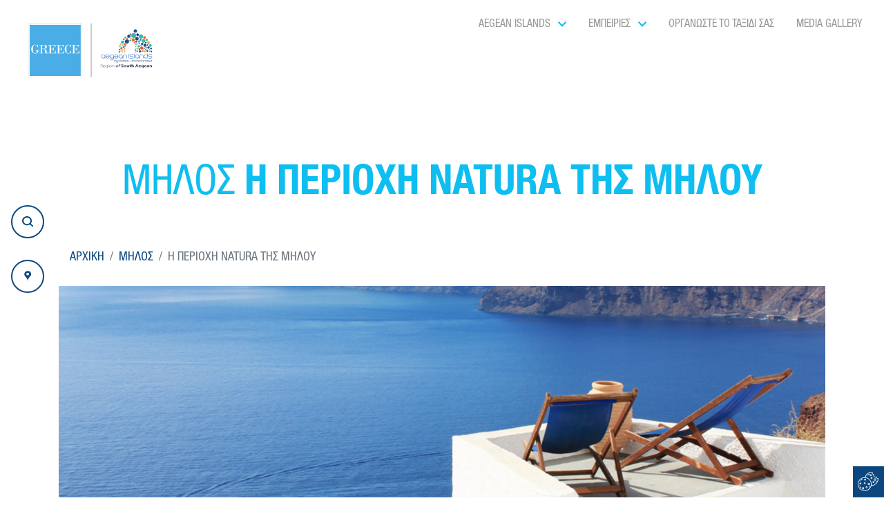

--- FILE ---
content_type: text/html; charset=UTF-8
request_url: https://www.aegeanislands.gr/el/pois/milos-i-periochi-natura-tis-milou-el/
body_size: 26269
content:
<!doctype html>
<html lang="el">
  <head>
  <meta charset="utf-8">
  <meta http-equiv="x-ua-compatible" content="ie=edge">
  <meta name="viewport" content="width=device-width, initial-scale=1, shrink-to-fit=no">
  
<!-- DNS Prefetching Start -->
<meta http-equiv="x-dns-prefetch-control" content="off">
<link rel="dns-prefetch" href="//aegeanislands.gr" />
<link rel="dns-prefetch" href="//www.aegeanislands.gr" />
<link rel="dns-prefetch" href="//www.google.com" />
<link rel="dns-prefetch" href="//www.google.gr" />
<link rel="dns-prefetch" href="//fcmatch.google.com" />
<link rel="dns-prefetch" href="//ajax.googleapis.com" />
<link rel="dns-prefetch" href="//www.youtube.com" />
<link rel="dns-prefetch" href="//fcmatch.youtube.com" />
<link rel="dns-prefetch" href="//yt3.ggpht.com" />
<link rel="dns-prefetch" href="//i.ytimg.com" />
<link rel="dns-prefetch" href="//beacon.sojern.com" />
<link rel="dns-prefetch" href="//fast-fonts.net" />
<link rel="dns-prefetch" href="//www.googletagmanager.com" />
<link rel="dns-prefetch" href="//secure.gravatar.com" />
<link rel="dns-prefetch" href="//ads.travelaudience.com" />
<!-- DNS Prefetching end -->
<meta name='robots' content='index, follow, max-image-preview:large, max-snippet:-1, max-video-preview:-1' />
<link rel="alternate" hreflang="el" href="https://www.aegeanislands.gr/el/pois/milos-i-periochi-natura-tis-milou-el/" />
<style id="critical-css">svg {max-height: 2rem;}
.map-container svg {max-height: inherit;}
.navbar-brand svg {width:auto;height:33vw;max-height:4.5rem}
@media (min-width:768px) {.navbar-brand svg{max-height:7.5rem}}
</style>
	<!-- This site is optimized with the Yoast SEO plugin v24.5 - https://yoast.com/wordpress/plugins/seo/ -->
	<title>Η περιοχή Natura της Μήλου - Aegean Islands</title>
	<link rel="canonical" href="https://www.aegeanislands.gr/el/pois/milos-i-periochi-natura-tis-milou-el/" />
	<meta property="og:locale" content="el_GR" />
	<meta property="og:type" content="article" />
	<meta property="og:title" content="Η περιοχή Natura της Μήλου - Aegean Islands" />
	<meta property="og:description" content="Δύο πυρήνες υπάρχουν στην περιοχή της δυτικής Μήλου που έχει ενταχθεί στο Δίκτυο NATURA 2000. Ο ένας είναι η νοτιοδυτική παράκτια Μήλος, η οποία αποτελεί βιότοπο της μεσογειακής φώκιας. Ο άλλος καταλαμβάνει το υπόλοιπο δυτικό μέρος του νησιού, ως βιότοπος της κόκκινης οχιάς της Μήλου. Στην περιοχή NATURA ανήκει η Αχιβαδολίμνη (ή Χιβαδολίμνη, γιατί κάποτε&hellip;" />
	<meta property="og:url" content="https://www.aegeanislands.gr/el/pois/milos-i-periochi-natura-tis-milou-el/" />
	<meta property="og:site_name" content="Aegean Islands" />
	<meta name="twitter:card" content="summary_large_image" />
	<script type="application/ld+json" class="yoast-schema-graph">{"@context":"https://schema.org","@graph":[{"@type":"WebPage","@id":"https://www.aegeanislands.gr/el/pois/milos-i-periochi-natura-tis-milou-el/","url":"https://www.aegeanislands.gr/el/pois/milos-i-periochi-natura-tis-milou-el/","name":"Η περιοχή Natura της Μήλου - Aegean Islands","isPartOf":{"@id":"https://www.aegeanislands.gr/el/#website"},"datePublished":"2020-06-23T00:22:50+00:00","breadcrumb":{"@id":"https://www.aegeanislands.gr/el/pois/milos-i-periochi-natura-tis-milou-el/#breadcrumb"},"inLanguage":"el","potentialAction":[{"@type":"ReadAction","target":["https://www.aegeanislands.gr/el/pois/milos-i-periochi-natura-tis-milou-el/"]}]},{"@type":"BreadcrumbList","@id":"https://www.aegeanislands.gr/el/pois/milos-i-periochi-natura-tis-milou-el/#breadcrumb","itemListElement":[{"@type":"ListItem","position":1,"name":"Αρχική","item":"https://www.aegeanislands.gr/el/"},{"@type":"ListItem","position":2,"name":"Η περιοχή Natura της Μήλου"}]},{"@type":"WebSite","@id":"https://www.aegeanislands.gr/el/#website","url":"https://www.aegeanislands.gr/el/","name":"Aegean Islands","description":"Your real summer. Like no other.","potentialAction":[{"@type":"SearchAction","target":{"@type":"EntryPoint","urlTemplate":"https://www.aegeanislands.gr/el/?s={search_term_string}"},"query-input":{"@type":"PropertyValueSpecification","valueRequired":true,"valueName":"search_term_string"}}],"inLanguage":"el"}]}</script>
	<!-- / Yoast SEO plugin. -->


<link rel='preload' as='font' crossorigin='anonymous' id='font-neue-helvetica-w05-regular-css' href='https://www.aegeanislands.gr/app/themes/aegeanislands/dist/fonts/1d679424-eddc-445c-9f41-ff7d402dc874.woff2' type='font/woff2' media='all' />
<link rel='preload' as='font' crossorigin='anonymous' id='font-neue-helvetica-w05-bold-css' href='https://www.aegeanislands.gr/app/themes/aegeanislands/dist/fonts/9bc087dd-4331-46a8-bb8e-1936a2c769f9.woff2' type='font/woff2' media='all' />
<link rel="stylesheet preload prefetch" as="style" onload="this.onload=null;this.rel='stylesheet'" href="https://www.aegeanislands.gr/wp/wp-includes/css/dist/block-library/style.min.css?ver=6.5.7">
<noscript><link rel="stylesheet" href="https://www.aegeanislands.gr/wp/wp-includes/css/dist/block-library/style.min.css?ver=6.5.7"></noscript>
<style id='global-styles-inline-css' type='text/css'>
body{--wp--preset--color--black: #000000;--wp--preset--color--cyan-bluish-gray: #abb8c3;--wp--preset--color--white: #ffffff;--wp--preset--color--pale-pink: #f78da7;--wp--preset--color--vivid-red: #cf2e2e;--wp--preset--color--luminous-vivid-orange: #ff6900;--wp--preset--color--luminous-vivid-amber: #fcb900;--wp--preset--color--light-green-cyan: #7bdcb5;--wp--preset--color--vivid-green-cyan: #00d084;--wp--preset--color--pale-cyan-blue: #8ed1fc;--wp--preset--color--vivid-cyan-blue: #0693e3;--wp--preset--color--vivid-purple: #9b51e0;--wp--preset--gradient--vivid-cyan-blue-to-vivid-purple: linear-gradient(135deg,rgba(6,147,227,1) 0%,rgb(155,81,224) 100%);--wp--preset--gradient--light-green-cyan-to-vivid-green-cyan: linear-gradient(135deg,rgb(122,220,180) 0%,rgb(0,208,130) 100%);--wp--preset--gradient--luminous-vivid-amber-to-luminous-vivid-orange: linear-gradient(135deg,rgba(252,185,0,1) 0%,rgba(255,105,0,1) 100%);--wp--preset--gradient--luminous-vivid-orange-to-vivid-red: linear-gradient(135deg,rgba(255,105,0,1) 0%,rgb(207,46,46) 100%);--wp--preset--gradient--very-light-gray-to-cyan-bluish-gray: linear-gradient(135deg,rgb(238,238,238) 0%,rgb(169,184,195) 100%);--wp--preset--gradient--cool-to-warm-spectrum: linear-gradient(135deg,rgb(74,234,220) 0%,rgb(151,120,209) 20%,rgb(207,42,186) 40%,rgb(238,44,130) 60%,rgb(251,105,98) 80%,rgb(254,248,76) 100%);--wp--preset--gradient--blush-light-purple: linear-gradient(135deg,rgb(255,206,236) 0%,rgb(152,150,240) 100%);--wp--preset--gradient--blush-bordeaux: linear-gradient(135deg,rgb(254,205,165) 0%,rgb(254,45,45) 50%,rgb(107,0,62) 100%);--wp--preset--gradient--luminous-dusk: linear-gradient(135deg,rgb(255,203,112) 0%,rgb(199,81,192) 50%,rgb(65,88,208) 100%);--wp--preset--gradient--pale-ocean: linear-gradient(135deg,rgb(255,245,203) 0%,rgb(182,227,212) 50%,rgb(51,167,181) 100%);--wp--preset--gradient--electric-grass: linear-gradient(135deg,rgb(202,248,128) 0%,rgb(113,206,126) 100%);--wp--preset--gradient--midnight: linear-gradient(135deg,rgb(2,3,129) 0%,rgb(40,116,252) 100%);--wp--preset--font-size--small: 13px;--wp--preset--font-size--medium: 20px;--wp--preset--font-size--large: 36px;--wp--preset--font-size--x-large: 42px;--wp--preset--spacing--20: 0.44rem;--wp--preset--spacing--30: 0.67rem;--wp--preset--spacing--40: 1rem;--wp--preset--spacing--50: 1.5rem;--wp--preset--spacing--60: 2.25rem;--wp--preset--spacing--70: 3.38rem;--wp--preset--spacing--80: 5.06rem;--wp--preset--shadow--natural: 6px 6px 9px rgba(0, 0, 0, 0.2);--wp--preset--shadow--deep: 12px 12px 50px rgba(0, 0, 0, 0.4);--wp--preset--shadow--sharp: 6px 6px 0px rgba(0, 0, 0, 0.2);--wp--preset--shadow--outlined: 6px 6px 0px -3px rgba(255, 255, 255, 1), 6px 6px rgba(0, 0, 0, 1);--wp--preset--shadow--crisp: 6px 6px 0px rgba(0, 0, 0, 1);}body { margin: 0; }.wp-site-blocks > .alignleft { float: left; margin-right: 2em; }.wp-site-blocks > .alignright { float: right; margin-left: 2em; }.wp-site-blocks > .aligncenter { justify-content: center; margin-left: auto; margin-right: auto; }:where(.is-layout-flex){gap: 0.5em;}:where(.is-layout-grid){gap: 0.5em;}body .is-layout-flow > .alignleft{float: left;margin-inline-start: 0;margin-inline-end: 2em;}body .is-layout-flow > .alignright{float: right;margin-inline-start: 2em;margin-inline-end: 0;}body .is-layout-flow > .aligncenter{margin-left: auto !important;margin-right: auto !important;}body .is-layout-constrained > .alignleft{float: left;margin-inline-start: 0;margin-inline-end: 2em;}body .is-layout-constrained > .alignright{float: right;margin-inline-start: 2em;margin-inline-end: 0;}body .is-layout-constrained > .aligncenter{margin-left: auto !important;margin-right: auto !important;}body .is-layout-constrained > :where(:not(.alignleft):not(.alignright):not(.alignfull)){margin-left: auto !important;margin-right: auto !important;}body .is-layout-flex{display: flex;}body .is-layout-flex{flex-wrap: wrap;align-items: center;}body .is-layout-flex > *{margin: 0;}body .is-layout-grid{display: grid;}body .is-layout-grid > *{margin: 0;}body{padding-top: 0px;padding-right: 0px;padding-bottom: 0px;padding-left: 0px;}a:where(:not(.wp-element-button)){text-decoration: underline;}.wp-element-button, .wp-block-button__link{background-color: #32373c;border-width: 0;color: #fff;font-family: inherit;font-size: inherit;line-height: inherit;padding: calc(0.667em + 2px) calc(1.333em + 2px);text-decoration: none;}.has-black-color{color: var(--wp--preset--color--black) !important;}.has-cyan-bluish-gray-color{color: var(--wp--preset--color--cyan-bluish-gray) !important;}.has-white-color{color: var(--wp--preset--color--white) !important;}.has-pale-pink-color{color: var(--wp--preset--color--pale-pink) !important;}.has-vivid-red-color{color: var(--wp--preset--color--vivid-red) !important;}.has-luminous-vivid-orange-color{color: var(--wp--preset--color--luminous-vivid-orange) !important;}.has-luminous-vivid-amber-color{color: var(--wp--preset--color--luminous-vivid-amber) !important;}.has-light-green-cyan-color{color: var(--wp--preset--color--light-green-cyan) !important;}.has-vivid-green-cyan-color{color: var(--wp--preset--color--vivid-green-cyan) !important;}.has-pale-cyan-blue-color{color: var(--wp--preset--color--pale-cyan-blue) !important;}.has-vivid-cyan-blue-color{color: var(--wp--preset--color--vivid-cyan-blue) !important;}.has-vivid-purple-color{color: var(--wp--preset--color--vivid-purple) !important;}.has-black-background-color{background-color: var(--wp--preset--color--black) !important;}.has-cyan-bluish-gray-background-color{background-color: var(--wp--preset--color--cyan-bluish-gray) !important;}.has-white-background-color{background-color: var(--wp--preset--color--white) !important;}.has-pale-pink-background-color{background-color: var(--wp--preset--color--pale-pink) !important;}.has-vivid-red-background-color{background-color: var(--wp--preset--color--vivid-red) !important;}.has-luminous-vivid-orange-background-color{background-color: var(--wp--preset--color--luminous-vivid-orange) !important;}.has-luminous-vivid-amber-background-color{background-color: var(--wp--preset--color--luminous-vivid-amber) !important;}.has-light-green-cyan-background-color{background-color: var(--wp--preset--color--light-green-cyan) !important;}.has-vivid-green-cyan-background-color{background-color: var(--wp--preset--color--vivid-green-cyan) !important;}.has-pale-cyan-blue-background-color{background-color: var(--wp--preset--color--pale-cyan-blue) !important;}.has-vivid-cyan-blue-background-color{background-color: var(--wp--preset--color--vivid-cyan-blue) !important;}.has-vivid-purple-background-color{background-color: var(--wp--preset--color--vivid-purple) !important;}.has-black-border-color{border-color: var(--wp--preset--color--black) !important;}.has-cyan-bluish-gray-border-color{border-color: var(--wp--preset--color--cyan-bluish-gray) !important;}.has-white-border-color{border-color: var(--wp--preset--color--white) !important;}.has-pale-pink-border-color{border-color: var(--wp--preset--color--pale-pink) !important;}.has-vivid-red-border-color{border-color: var(--wp--preset--color--vivid-red) !important;}.has-luminous-vivid-orange-border-color{border-color: var(--wp--preset--color--luminous-vivid-orange) !important;}.has-luminous-vivid-amber-border-color{border-color: var(--wp--preset--color--luminous-vivid-amber) !important;}.has-light-green-cyan-border-color{border-color: var(--wp--preset--color--light-green-cyan) !important;}.has-vivid-green-cyan-border-color{border-color: var(--wp--preset--color--vivid-green-cyan) !important;}.has-pale-cyan-blue-border-color{border-color: var(--wp--preset--color--pale-cyan-blue) !important;}.has-vivid-cyan-blue-border-color{border-color: var(--wp--preset--color--vivid-cyan-blue) !important;}.has-vivid-purple-border-color{border-color: var(--wp--preset--color--vivid-purple) !important;}.has-vivid-cyan-blue-to-vivid-purple-gradient-background{background: var(--wp--preset--gradient--vivid-cyan-blue-to-vivid-purple) !important;}.has-light-green-cyan-to-vivid-green-cyan-gradient-background{background: var(--wp--preset--gradient--light-green-cyan-to-vivid-green-cyan) !important;}.has-luminous-vivid-amber-to-luminous-vivid-orange-gradient-background{background: var(--wp--preset--gradient--luminous-vivid-amber-to-luminous-vivid-orange) !important;}.has-luminous-vivid-orange-to-vivid-red-gradient-background{background: var(--wp--preset--gradient--luminous-vivid-orange-to-vivid-red) !important;}.has-very-light-gray-to-cyan-bluish-gray-gradient-background{background: var(--wp--preset--gradient--very-light-gray-to-cyan-bluish-gray) !important;}.has-cool-to-warm-spectrum-gradient-background{background: var(--wp--preset--gradient--cool-to-warm-spectrum) !important;}.has-blush-light-purple-gradient-background{background: var(--wp--preset--gradient--blush-light-purple) !important;}.has-blush-bordeaux-gradient-background{background: var(--wp--preset--gradient--blush-bordeaux) !important;}.has-luminous-dusk-gradient-background{background: var(--wp--preset--gradient--luminous-dusk) !important;}.has-pale-ocean-gradient-background{background: var(--wp--preset--gradient--pale-ocean) !important;}.has-electric-grass-gradient-background{background: var(--wp--preset--gradient--electric-grass) !important;}.has-midnight-gradient-background{background: var(--wp--preset--gradient--midnight) !important;}.has-small-font-size{font-size: var(--wp--preset--font-size--small) !important;}.has-medium-font-size{font-size: var(--wp--preset--font-size--medium) !important;}.has-large-font-size{font-size: var(--wp--preset--font-size--large) !important;}.has-x-large-font-size{font-size: var(--wp--preset--font-size--x-large) !important;}
.wp-block-navigation a:where(:not(.wp-element-button)){color: inherit;}
:where(.wp-block-post-template.is-layout-flex){gap: 1.25em;}:where(.wp-block-post-template.is-layout-grid){gap: 1.25em;}
:where(.wp-block-columns.is-layout-flex){gap: 2em;}:where(.wp-block-columns.is-layout-grid){gap: 2em;}
.wp-block-pullquote{font-size: 1.5em;line-height: 1.6;}
</style>
<link rel="stylesheet preload prefetch" as="style" onload="this.onload=null;this.rel='stylesheet'" href="https://www.aegeanislands.gr/app/plugins/gdpr-cookies-consent/assets/css/gdpr-cookies-consent.css?ver=0.9">
<noscript><link rel="stylesheet" href="https://www.aegeanislands.gr/app/plugins/gdpr-cookies-consent/assets/css/gdpr-cookies-consent.css?ver=0.9"></noscript>
<style id='gdpr-cookies-consent-styles-inline-css' type='text/css'>

				#cookie-icon {
					background: #0b477e;
				}
				#cookie[light] .cookie-note-button {
					border-color: #0b477e;
				}
				#cookie[light] .cookie-button-solid {
					background: #0b477e;
				}
				.containerCookie input:checked ~ .checkmark {
					background-color: #0b477e;
				}
			
</style>
<link rel="stylesheet preload prefetch" as="style" onload="this.onload=null;this.rel='stylesheet'" href="https://www.aegeanislands.gr/app/themes/aegeanislands/dist/styles/main.css">
<noscript><link rel="stylesheet" href="https://www.aegeanislands.gr/app/themes/aegeanislands/dist/styles/main.css"></noscript>
<script type="text/javascript" id="wpml-cookie-js-extra">
/* <![CDATA[ */
var wpml_cookies = {"wp-wpml_current_language":{"value":"el","expires":1,"path":"\/"}};
var wpml_cookies = {"wp-wpml_current_language":{"value":"el","expires":1,"path":"\/"}};
/* ]]> */
</script>
<script type="text/javascript" defer src="https://www.aegeanislands.gr/app/plugins/sitepress-multilingual-cms/res/js/cookies/language-cookie.js?ver=486900" id="wpml-cookie-js" defer="defer" data-wp-strategy="defer"></script>
<script type="text/javascript" defer src="https://www.aegeanislands.gr/app/themes/aegeanislands/resources/assets/scripts/jquery/jquery-3.5.1.min.js?ver=3.5.1" id="jquery-js"></script>
<script type="text/javascript" id="wpml-browser-redirect-js-extra">
/* <![CDATA[ */
var wpml_browser_redirect_params = {"pageLanguage":"el","languageUrls":{"el":"https:\/\/www.aegeanislands.gr\/el\/pois\/milos-i-periochi-natura-tis-milou-el\/"},"cookie":{"name":"_icl_visitor_lang_js","domain":"www.aegeanislands.gr","path":"\/","expiration":24}};
/* ]]> */
</script>
<script type="text/javascript" defer src="https://www.aegeanislands.gr/app/plugins/sitepress-multilingual-cms/dist/js/browser-redirect/app.js?ver=486900" id="wpml-browser-redirect-js"></script>
<script type="text/javascript" id="sage/main.js-js-extra">
/* <![CDATA[ */
var poi_filter_data = {"action":"poi_filter_island_disable_action","url":"https:\/\/www.aegeanislands.gr\/wp\/wp-admin\/admin-ajax.php","nonce":"b931f3efe0"};
/* ]]> */
</script>
<script type="text/javascript" defer src="https://www.aegeanislands.gr/app/themes/aegeanislands/dist/scripts/main.js" id="sage/main.js-js"></script>
<link rel="https://api.w.org/" href="https://www.aegeanislands.gr/el/wp-json/" /><link rel="alternate" type="application/json" href="https://www.aegeanislands.gr/el/wp-json/wp/v2/poi/120847" /><link rel="EditURI" type="application/rsd+xml" title="RSD" href="https://www.aegeanislands.gr/wp/xmlrpc.php?rsd" />
<meta name="generator" content="WordPress 6.5.7" />
<link rel='shortlink' href='https://www.aegeanislands.gr/el/?p=120847' />
<meta name="generator" content="WPML ver:4.8.6 stt:1,13;" />
    <!-- Google Tag Manager -->
    <script>
        (function (w, d, s, l, i) {
            w[l] = w[l] || [];
            w[l].push({'gtm.start': new Date().getTime(), event: 'gtm.js'});
            var f = d.getElementsByTagName(s)[0], j = d.createElement(s), dl = l != 'dataLayer' ? '&l=' + l : '';
            j.async = true;
            j.src = 'https://www.googletagmanager.com/gtm.js?id=' + i + dl;
            f.parentNode.insertBefore(j, f);
        })(window, document, 'script', 'dataLayer', 'GTM-5FSHQ4C');
    </script>
    <!-- End Google Tag Manager -->
    <link rel="icon" href="https://www.aegeanislands.gr/app/uploads/2020/07/cropped-aegeanislands-site-icon-32x32.png" sizes="32x32" />
<link rel="icon" href="https://www.aegeanislands.gr/app/uploads/2020/07/cropped-aegeanislands-site-icon-192x192.png" sizes="192x192" />
<link rel="apple-touch-icon" href="https://www.aegeanislands.gr/app/uploads/2020/07/cropped-aegeanislands-site-icon-180x180.png" />
<meta name="msapplication-TileImage" content="https://www.aegeanislands.gr/app/uploads/2020/07/cropped-aegeanislands-site-icon-270x270.png" />
</head>
  <body class="poi-template-default single single-poi postid-120847 milos-i-periochi-natura-tis-milou-el app-data index-data singular-data single-data single-poi-data single-poi-milos-i-periochi-natura-tis-milou-el-data">
        <!-- Google Tag Manager (noscript) -->
    <noscript>
        <iframe
            src="https://www.googletagmanager.com/ns.html?id=GTM-5FSHQ4C"
            height="0"
            width="0"
            style="display:none;visibility:hidden"></iframe>
    </noscript>
    <!-- End Google Tag Manager (noscript) -->
            <header class="header banner position-relative">
  <div class="fixed-top bg-white">
    <nav class="nav-primary navbar navbar-expand-lg navbar-toggleable-md navbar-light py-md-4">
      <button class="navbar-toggler navbar-toggler-right" type="button" data-toggle="collapse"
              data-target="#navbarPrimaryNavigationContent" aria-controls="navbarPrimaryNavigationContent" aria-expanded="false"
              aria-label="Toggle navigation">
        <span class="navbar-toggler-icon"></span>
      </button>
            <a class="navbar-brand" href="https://www.aegeanislands.gr/el/" title="Aegean Islands"><?xml version="1.0" encoding="UTF-8" standalone="no"?>
<!-- Created with Inkscape (http://www.inkscape.org/) -->

<svg
   version="1.1"
   id="svg1"
   width="1322.84"
   height="670.10669"
   viewBox="0 0 1322.84 670.10669"
   sodipodi:docname="GREECE_Aegean_Islands_Combo_Logo.eps"
   xmlns:inkscape="http://www.inkscape.org/namespaces/inkscape"
   xmlns:sodipodi="http://sodipodi.sourceforge.net/DTD/sodipodi-0.dtd"
   xmlns="http://www.w3.org/2000/svg"
   xmlns:svg="http://www.w3.org/2000/svg">
  <defs
     id="defs1">
    <clipPath
       clipPathUnits="userSpaceOnUse"
       id="clipPath143">
      <path
         d="m 5686.73,1280.77 h 3603.02 v 268.04 H 5686.73 Z"
         transform="translate(0,2.5000001e-5)"
         id="path143" />
    </clipPath>
  </defs>
  <sodipodi:namedview
     id="namedview1"
     pagecolor="#ffffff"
     bordercolor="#000000"
     borderopacity="0.25"
     inkscape:showpageshadow="2"
     inkscape:pageopacity="0.0"
     inkscape:pagecheckerboard="0"
     inkscape:deskcolor="#d1d1d1">
    <inkscape:page
       x="0"
       y="0"
       inkscape:label="1"
       id="page1"
       width="1322.84"
       height="670.10669"
       margin="0"
       bleed="0" />
  </sodipodi:namedview>
  <g
     id="g1"
     inkscape:groupmode="layer"
     inkscape:label="1">
    <g
       id="group-R5">
      <path
         id="path2"
         d="M 9921.26,0 H 0 V 5025.83 H 9921.26 V 0"
         style="fill:#ffffff;fill-opacity:1;fill-rule:evenodd;stroke:none"
         transform="matrix(0.13333333,0,0,-0.13333333,0,670.10667)" />
      <path
         id="path3"
         d="M 5036.71,4395.75 V 649.012"
         style="fill:none;stroke:#a2a1a0;stroke-width:49.952;stroke-linecap:butt;stroke-linejoin:miter;stroke-miterlimit:10;stroke-dasharray:none;stroke-opacity:1"
         transform="matrix(0.13333333,0,0,-0.13333333,0,670.10667)" />
      <path
         id="path4"
         d="M 682.441,4379.18 H 4370.78 V 657.359 H 648.844 V 4379.18 h 33.597"
         style="fill:#ffffff;fill-opacity:1;fill-rule:evenodd;stroke:none"
         transform="matrix(0.13333333,0,0,-0.13333333,0,670.10667)" />
      <path
         id="path5"
         d="M 4370.78,4379.18 V 657.359 H 648.844 V 4379.18 Z M 631.855,4396.09 V 640.379 H 4387.78 V 4396.09 H 631.855 v 0"
         style="fill:#999b9e;fill-opacity:1;fill-rule:evenodd;stroke:none"
         transform="matrix(0.13333333,0,0,-0.13333333,0,670.10667)" />
      <path
         id="path6"
         d="M 716.09,724.512 H 4303.65 V 4312.03 H 716.09 V 724.512"
         style="fill:#4bade5;fill-opacity:1;fill-rule:evenodd;stroke:none"
         transform="matrix(0.13333333,0,0,-0.13333333,0,670.10667)" />
      <path
         id="path7"
         d="M 682.441,4379.18 H 4370.78 V 657.359 H 648.844 V 4379.18 Z M 4303.65,4312.03 H 716.09 V 724.512 h 3587.56 v 3587.518 0"
         style="fill:#ffffff;fill-opacity:1;fill-rule:evenodd;stroke:none"
         transform="matrix(0.13333333,0,0,-0.13333333,0,670.10667)" />
      <path
         id="path8"
         d="m 1210.58,2504 h -100.71 v 22.86 h 308.3 V 2504 h -85.91 c 0,-76.1 -24.72,-130.54 -73.87,-163.58 -48.57,-32.85 -99.68,-49.66 -153.08,-49.66 -78.16,0 -142.474,31.05 -194.443,93.35 -52.324,62.4 -77.773,134.89 -77.773,218.34 0,84.76 26.449,157.49 79.355,219.3 52.93,61.82 119.041,92.84 198.171,92.84 40.98,0 80.21,-12.22 117.25,-35.66 11.53,-7.13 19.39,-10.62 23.65,-10.62 9.71,0 19.1,8.34 28.29,25.45 h 20.38 l 6.06,-162.06 h -22.61 c -24.67,106.55 -82.97,159.97 -174.52,159.97 -48.13,0 -82.73,-10.63 -104.8,-32.05 -21.859,-21.37 -35.105,-48.78 -39.961,-81.34 -4.828,-32.84 -7.636,-79.42 -7.636,-140.44 0,-109.17 3.808,-181.73 11.207,-217.29 7.105,-35.64 22.148,-62.37 44.47,-80.13 22.7,-17.86 50.14,-27 82.72,-27 26.22,0 49.04,5.33 69.7,16.3 19.85,10.7 32.82,26.2 38.18,47.5 5.07,21.21 7.58,52.71 7.58,94.93 z m 283.98,-176.56 h -93.7 v -22.92 h 293.11 v 22.92 h -93.91 v 282.86 h 55.73 c 59.09,0 97.18,-12.73 114.04,-38.42 16.79,-25.67 25.11,-51.65 25.11,-78.09 l -1.75,-75.57 c -0.51,-25.69 9.2,-52.62 29.48,-79.59 19.89,-27.49 54.43,-41.24 103.34,-41.24 23.92,0 48.75,4.36 74.77,13.5 v 21.62 c -14.75,-3.81 -26.98,-6.11 -37.17,-6.11 -16.23,0 -28.69,5.34 -37.6,16.04 -9.38,10.91 -13.51,35.6 -13.51,74.03 0,67.37 -16.01,114.99 -48.03,143.28 -31.61,28.19 -72.78,46.99 -122.34,56.91 v 2.26 c 69.41,11.77 118.38,29.3 147.25,52.96 29.48,23.44 43.74,53.66 43.74,91.6 0,30.01 -9.92,56.72 -29.77,79.89 -19.79,23.38 -43.54,38.64 -70.93,46.31 -27.29,7.11 -62.59,11.16 -104.9,11.16 h -326.66 v -22.93 h 93.7 v -550.47 z m 105.5,550.47 h 101.02 c 24.94,0 45.83,-2.03 61.33,-5.53 15.48,-3.61 28.74,-13.75 39.47,-29.54 11.11,-15.77 16.52,-41.48 16.52,-76.08 0,-42.21 -5.41,-73 -16.01,-92.36 -11.24,-19.81 -25.45,-31.49 -43.26,-36.34 -18.05,-4.32 -44.25,-6.91 -78.89,-6.91 h -80.18 v 246.76 z m 624.13,0 v -255.38 h 53.86 c 18.58,0 34.64,1.78 48.1,5.37 12.93,3.81 25.02,13.97 35.39,29.98 10.66,16.52 16.77,41.75 18.3,76.34 h 22.87 v -252.39 h -22.87 c -2.58,48.06 -11.72,79.64 -28.02,94.87 -15.96,15.29 -40.63,22.91 -73.77,22.91 h -53.86 v -272.17 h 121.06 c 68.94,0 116.56,14.22 142.99,43.5 26.39,28.48 42.22,72.97 47.3,133.06 h 22.92 l -6.06,-199.48 H 2024 v 22.92 h 94.86 v 550.47 H 2024 v 22.93 h 506.46 l 10.19,-159.26 h -22.41 c -7.64,48.06 -23.41,82.94 -47.58,104.27 -23.91,21.39 -63.82,32.06 -119.84,32.06 h -126.63 z m 577.96,0 v -255.38 h 53.35 c 19.43,0 35.44,1.78 48.47,5.37 13.17,3.81 25.35,13.97 35.54,29.98 10.7,16.52 16.54,41.75 18.05,76.34 h 22.97 v -252.39 h -22.97 c -2.24,48.06 -11.69,79.64 -27.71,94.87 -16.25,15.29 -40.65,22.91 -74.35,22.91 h -53.35 v -272.17 h 121.35 c 68.41,0 116.28,14.22 142.77,43.5 26.42,28.48 42.45,72.97 47.33,133.06 h 22.87 l -5.91,-199.48 H 2602.2 v 22.92 h 94.37 v 550.47 h -94.37 v 22.93 h 506.52 l 10.19,-159.26 h -22.61 c -7.96,48.06 -23.46,82.94 -47.38,104.27 -24.45,21.39 -64.11,32.06 -120.11,32.06 h -126.66 z m 811.1,29.28 v -176.78 h -19.39 c -20.91,107.84 -74.31,161.26 -161.06,161.26 -46.57,0 -80.12,-18.24 -101.5,-54.41 -21.35,-36.66 -32.58,-113.52 -32.58,-230.52 0,-96.16 5.16,-161.79 14.22,-196.38 9.22,-34.59 25,-59.3 47.62,-74.26 22.59,-15.07 47.6,-22.68 75.09,-22.68 35.53,0 68.64,13.76 100.16,40.24 31.08,26.69 55.48,69.92 72.54,129.19 h 21.13 l -7.11,-181.9 h -18.36 c -6.9,19.09 -17.5,35.15 -32.01,48.32 -46.79,-39.18 -94.95,-58.51 -144.51,-58.51 -62.59,0 -120.11,29.81 -172,89.59 -51.82,59.27 -77.85,132.31 -77.85,218.24 0,88.62 25.45,162.85 76.3,223.89 51.21,61.31 109.92,92.11 177.07,92.11 51.4,0 97.18,-18.84 136.41,-55.96 11.74,18.29 20.28,34.62 26.44,48.56 h 19.39 z m 250.26,-29.28 v -255.38 h 53.44 c 19.09,0 35.11,1.78 48.37,5.37 13.18,3.81 24.9,13.97 35.3,29.98 10.78,16.52 16.6,41.75 18.3,76.34 h 22.97 v -252.39 h -22.97 c -2.79,48.06 -11.65,79.64 -27.71,94.87 -16.2,15.29 -41.14,22.91 -74.26,22.91 h -53.44 v -272.17 h 121.1 c 68.66,0 116.52,14.22 143.01,43.5 26.42,28.48 42.22,72.97 47.05,133.06 h 23.16 l -6.11,-199.48 h -528.4 v 22.92 h 94.61 v 550.47 h -94.61 v 22.93 h 506.76 l 9.94,-159.26 h -22.46 c -7.81,48.06 -23.32,82.94 -47.52,104.27 -24.17,21.39 -63.88,32.06 -120.11,32.06 h -126.42 v 0"
         style="fill:#ffffff;fill-opacity:1;fill-rule:evenodd;stroke:none"
         transform="matrix(0.13333333,0,0,-0.13333333,0,670.10667)" />
      <path
         id="path9"
         d="m 8190.08,3552.26 c 0,-97.29 -78.88,-176.16 -176.17,-176.16 -97.3,0 -176.17,78.87 -176.17,176.16 0,97.3 78.87,176.17 176.17,176.17 97.29,0 176.17,-78.87 176.17,-176.17"
         style="fill:#3eb6a9;fill-opacity:1;fill-rule:nonzero;stroke:none"
         transform="matrix(0.13333333,0,0,-0.13333333,0,670.10667)" />
      <path
         id="path10"
         d="m 8385.82,3612.5 c 0,-52.39 -42.47,-94.86 -94.86,-94.86 -52.39,0 -94.86,42.47 -94.86,94.86 0,52.39 42.47,94.86 94.86,94.86 52.39,0 94.86,-42.47 94.86,-94.86"
         style="fill:#224c86;fill-opacity:1;fill-rule:nonzero;stroke:none"
         transform="matrix(0.13333333,0,0,-0.13333333,0,670.10667)" />
      <path
         id="path11"
         d="m 9276.61,2856.59 c 0,-52.39 -42.47,-94.86 -94.86,-94.86 -52.39,0 -94.86,42.47 -94.86,94.86 0,52.39 42.47,94.86 94.86,94.86 52.39,0 94.86,-42.47 94.86,-94.86"
         style="fill:#3eb6a9;fill-opacity:1;fill-rule:nonzero;stroke:none"
         transform="matrix(0.13333333,0,0,-0.13333333,0,670.10667)" />
      <path
         id="path12"
         d="m 9156.78,3059.87 c 0,-61.54 -49.88,-111.42 -111.42,-111.42 -61.54,0 -111.42,49.88 -111.42,111.42 0,61.54 49.88,111.42 111.42,111.42 61.54,0 111.42,-49.88 111.42,-111.42"
         style="fill:#f7b23e;fill-opacity:1;fill-rule:nonzero;stroke:none"
         transform="matrix(0.13333333,0,0,-0.13333333,0,670.10667)" />
      <path
         id="path13"
         d="m 8916.24,2877.52 c 0,-61.54 -49.89,-111.42 -111.43,-111.42 -61.54,0 -111.42,49.88 -111.42,111.42 0,61.54 49.88,111.42 111.42,111.42 61.54,0 111.43,-49.88 111.43,-111.42"
         style="fill:#224c86;fill-opacity:1;fill-rule:nonzero;stroke:none"
         transform="matrix(0.13333333,0,0,-0.13333333,0,670.10667)" />
      <path
         id="path14"
         d="m 8683.45,2687.41 c 0,-61.54 -49.89,-111.43 -111.43,-111.43 -61.54,0 -111.42,49.89 -111.42,111.43 0,61.53 49.88,111.42 111.42,111.42 61.54,0 111.43,-49.89 111.43,-111.42"
         style="fill:#eb632a;fill-opacity:1;fill-rule:nonzero;stroke:none"
         transform="matrix(0.13333333,0,0,-0.13333333,0,670.10667)" />
      <path
         id="path15"
         d="m 7499.48,2925.96 c 0,-50.21 -40.7,-90.91 -90.92,-90.91 -50.21,0 -90.92,40.7 -90.92,90.91 0,50.22 40.71,90.92 90.92,90.92 50.22,0 90.92,-40.7 90.92,-90.92"
         style="fill:#eb632a;fill-opacity:1;fill-rule:nonzero;stroke:none"
         transform="matrix(0.13333333,0,0,-0.13333333,0,670.10667)" />
      <path
         id="path16"
         d="m 7689.21,3139.68 c 0,-81.82 -66.32,-148.14 -148.14,-148.14 -81.81,0 -148.14,66.32 -148.14,148.14 0,81.81 66.33,148.14 148.14,148.14 81.82,0 148.14,-66.33 148.14,-148.14"
         style="fill:#224c86;fill-opacity:1;fill-rule:nonzero;stroke:none"
         transform="matrix(0.13333333,0,0,-0.13333333,0,670.10667)" />
      <path
         id="path17"
         d="m 8870.68,3413.73 c 0,-52.39 -42.47,-94.86 -94.86,-94.86 -52.39,0 -94.86,42.47 -94.86,94.86 0,52.39 42.47,94.86 94.86,94.86 52.39,0 94.86,-42.47 94.86,-94.86"
         style="fill:#eb632a;fill-opacity:1;fill-rule:nonzero;stroke:none"
         transform="matrix(0.13333333,0,0,-0.13333333,0,670.10667)" />
      <path
         id="path18"
         d="m 9132.69,2710.53 c 0,-44.91 -36.4,-81.31 -81.31,-81.31 -44.9,0 -81.3,36.4 -81.3,81.31 0,44.9 36.4,81.3 81.3,81.3 44.91,0 81.31,-36.4 81.31,-81.3"
         style="fill:#224c86;fill-opacity:1;fill-rule:nonzero;stroke:none"
         transform="matrix(0.13333333,0,0,-0.13333333,0,670.10667)" />
      <path
         id="path19"
         d="m 8685.9,2968.9 c 0,-44.91 -36.4,-81.31 -81.31,-81.31 -44.9,0 -81.3,36.4 -81.3,81.31 0,44.9 36.4,81.31 81.3,81.31 44.91,0 81.31,-36.41 81.31,-81.31"
         style="fill:#224c86;fill-opacity:1;fill-rule:nonzero;stroke:none"
         transform="matrix(0.13333333,0,0,-0.13333333,0,670.10667)" />
      <path
         id="path20"
         d="m 8456.99,2809.83 c 0,-44.91 -36.4,-81.31 -81.31,-81.31 -44.9,0 -81.3,36.4 -81.3,81.31 0,44.9 36.4,81.3 81.3,81.3 44.91,0 81.31,-36.4 81.31,-81.3"
         style="fill:#3eb6a9;fill-opacity:1;fill-rule:nonzero;stroke:none"
         transform="matrix(0.13333333,0,0,-0.13333333,0,670.10667)" />
      <path
         id="path21"
         d="m 8249.42,2955.32 c 0,-44.91 -36.4,-81.31 -81.31,-81.31 -44.9,0 -81.31,36.4 -81.31,81.31 0,44.9 36.41,81.31 81.31,81.31 44.91,0 81.31,-36.41 81.31,-81.31"
         style="fill:#7fd4cd;fill-opacity:1;fill-rule:nonzero;stroke:none"
         transform="matrix(0.13333333,0,0,-0.13333333,0,670.10667)" />
      <path
         id="path22"
         d="m 7233.05,2665.52 c 0,-44.9 -36.4,-81.3 -81.31,-81.3 -44.9,0 -81.3,36.4 -81.3,81.3 0,44.91 36.4,81.31 81.3,81.31 44.91,0 81.31,-36.4 81.31,-81.31"
         style="fill:#eb632a;fill-opacity:1;fill-rule:nonzero;stroke:none"
         transform="matrix(0.13333333,0,0,-0.13333333,0,670.10667)" />
      <path
         id="path23"
         d="m 8468.63,3135.73 c 0,-44.9 -36.4,-81.31 -81.31,-81.31 -44.9,0 -81.31,36.41 -81.31,81.31 0,44.91 36.41,81.31 81.31,81.31 44.91,0 81.31,-36.4 81.31,-81.31"
         style="fill:#3eb6a9;fill-opacity:1;fill-rule:nonzero;stroke:none"
         transform="matrix(0.13333333,0,0,-0.13333333,0,670.10667)" />
      <path
         id="path24"
         d="m 9296.66,2649.19 c 0,-34.92 -28.31,-63.23 -63.23,-63.23 -34.93,0 -63.24,28.31 -63.24,63.23 0,34.93 28.31,63.24 63.24,63.24 34.92,0 63.23,-28.31 63.23,-63.24"
         style="fill:#224c86;fill-opacity:1;fill-rule:nonzero;stroke:none"
         transform="matrix(0.13333333,0,0,-0.13333333,0,670.10667)" />
      <path
         id="path25"
         d="m 8950.88,2701.49 c 0,-34.92 -28.31,-63.24 -63.24,-63.24 -34.92,0 -63.23,28.32 -63.23,63.24 0,34.93 28.31,63.24 63.23,63.24 34.93,0 63.24,-28.31 63.24,-63.24"
         style="fill:#3eb6a9;fill-opacity:1;fill-rule:nonzero;stroke:none"
         transform="matrix(0.13333333,0,0,-0.13333333,0,670.10667)" />
      <path
         id="path26"
         d="m 9033.31,2472.28 c 0,-34.92 -28.31,-63.24 -63.23,-63.24 -34.93,0 -63.24,28.32 -63.24,63.24 0,34.93 28.31,63.24 63.24,63.24 34.92,0 63.23,-28.31 63.23,-63.24"
         style="fill:#224c86;fill-opacity:1;fill-rule:nonzero;stroke:none"
         transform="matrix(0.13333333,0,0,-0.13333333,0,670.10667)" />
      <path
         id="path27"
         d="m 8098.2,3246.63 c 0,-62.37 -50.56,-112.93 -112.93,-112.93 -62.37,0 -112.93,50.56 -112.93,112.93 0,62.37 50.56,112.92 112.93,112.92 62.37,0 112.93,-50.55 112.93,-112.92"
         style="fill:#eb632a;fill-opacity:1;fill-rule:nonzero;stroke:none"
         transform="matrix(0.13333333,0,0,-0.13333333,0,670.10667)" />
      <path
         id="path28"
         d="m 7351.33,3096.05 c 0,-62.37 -50.56,-112.93 -112.93,-112.93 -62.37,0 -112.93,50.56 -112.93,112.93 0,62.37 50.56,112.93 112.93,112.93 62.37,0 112.93,-50.56 112.93,-112.93"
         style="fill:#3eb6a9;fill-opacity:1;fill-rule:nonzero;stroke:none"
         transform="matrix(0.13333333,0,0,-0.13333333,0,670.10667)" />
      <path
         id="path29"
         d="m 7836.41,3203.03 c 0,-34.93 -28.32,-63.24 -63.24,-63.24 -34.93,0 -63.24,28.31 -63.24,63.24 0,34.93 28.31,63.24 63.24,63.24 34.92,0 63.24,-28.31 63.24,-63.24"
         style="fill:#3eb6a9;fill-opacity:1;fill-rule:nonzero;stroke:none"
         transform="matrix(0.13333333,0,0,-0.13333333,0,670.10667)" />
      <path
         id="path30"
         d="m 9002.53,3247.5 c 0,-43.25 -35.06,-78.3 -78.3,-78.3 -43.24,0 -78.3,35.05 -78.3,78.3 0,43.24 35.06,78.29 78.3,78.29 43.24,0 78.3,-35.05 78.3,-78.29"
         style="fill:#3eb6a9;fill-opacity:1;fill-rule:nonzero;stroke:none"
         transform="matrix(0.13333333,0,0,-0.13333333,0,670.10667)" />
      <path
         id="path31"
         d="m 8349.23,2654.63 c 0,-43.24 -35.06,-78.3 -78.3,-78.3 -43.25,0 -78.3,35.06 -78.3,78.3 0,43.25 35.05,78.3 78.3,78.3 43.24,0 78.3,-35.05 78.3,-78.3"
         style="fill:#7fd4cd;fill-opacity:1;fill-rule:nonzero;stroke:none"
         transform="matrix(0.13333333,0,0,-0.13333333,0,670.10667)" />
      <path
         id="path32"
         d="m 8527.7,2449.58 c 0,-43.25 -35.06,-78.3 -78.3,-78.3 -43.24,0 -78.3,35.05 -78.3,78.3 0,43.24 35.06,78.29 78.3,78.29 43.24,0 78.3,-35.05 78.3,-78.29"
         style="fill:#224c86;fill-opacity:1;fill-rule:nonzero;stroke:none"
         transform="matrix(0.13333333,0,0,-0.13333333,0,670.10667)" />
      <path
         id="path33"
         d="m 8841.96,2447.37 c 0,-43.24 -35.05,-78.3 -78.29,-78.3 -43.25,0 -78.3,35.06 -78.3,78.3 0,43.24 35.05,78.3 78.3,78.3 43.24,0 78.29,-35.06 78.29,-78.3"
         style="fill:#f7b23e;fill-opacity:1;fill-rule:nonzero;stroke:none"
         transform="matrix(0.13333333,0,0,-0.13333333,0,670.10667)" />
      <path
         id="path34"
         d="m 8550.78,3253.96 c 0,-30.48 -24.72,-55.2 -55.21,-55.2 -30.48,0 -55.2,24.72 -55.2,55.2 0,30.49 24.72,55.2 55.2,55.2 30.49,0 55.21,-24.71 55.21,-55.2"
         style="fill:#224c86;fill-opacity:1;fill-rule:nonzero;stroke:none"
         transform="matrix(0.13333333,0,0,-0.13333333,0,670.10667)" />
      <path
         id="path35"
         d="m 8107.23,3069.77 c 0,-27.44 -22.25,-49.68 -49.69,-49.68 -27.45,0 -49.69,22.24 -49.69,49.68 0,27.45 22.24,49.69 49.69,49.69 27.44,0 49.69,-22.24 49.69,-49.69"
         style="fill:#eb632a;fill-opacity:1;fill-rule:nonzero;stroke:none"
         transform="matrix(0.13333333,0,0,-0.13333333,0,670.10667)" />
      <path
         id="path36"
         d="m 8175.96,2542.65 c 0,-27.45 -22.25,-49.69 -49.69,-49.69 -27.44,0 -49.69,22.24 -49.69,49.69 0,27.44 22.25,49.69 49.69,49.69 27.44,0 49.69,-22.25 49.69,-49.69"
         style="fill:#224c86;fill-opacity:1;fill-rule:nonzero;stroke:none"
         transform="matrix(0.13333333,0,0,-0.13333333,0,670.10667)" />
      <path
         id="path37"
         d="m 7849.96,3651.76 c 0,-27.44 -22.25,-49.69 -49.69,-49.69 -27.44,0 -49.69,22.25 -49.69,49.69 0,27.44 22.25,49.69 49.69,49.69 27.44,0 49.69,-22.25 49.69,-49.69"
         style="fill:#224c86;fill-opacity:1;fill-rule:nonzero;stroke:none"
         transform="matrix(0.13333333,0,0,-0.13333333,0,670.10667)" />
      <path
         id="path38"
         d="m 7611.89,3353.26 c 0,-27.44 -22.25,-49.69 -49.69,-49.69 -27.44,0 -49.69,22.25 -49.69,49.69 0,27.44 22.25,49.69 49.69,49.69 27.44,0 49.69,-22.25 49.69,-49.69"
         style="fill:#eb632a;fill-opacity:1;fill-rule:nonzero;stroke:none"
         transform="matrix(0.13333333,0,0,-0.13333333,0,670.10667)" />
      <path
         id="path39"
         d="m 7372.38,3287.57 c 0,-27.44 -22.25,-49.69 -49.69,-49.69 -27.45,0 -49.69,22.25 -49.69,49.69 0,27.44 22.24,49.69 49.69,49.69 27.44,0 49.69,-22.25 49.69,-49.69"
         style="fill:#224c86;fill-opacity:1;fill-rule:nonzero;stroke:none"
         transform="matrix(0.13333333,0,0,-0.13333333,0,670.10667)" />
      <path
         id="path40"
         d="m 7338.96,2751.77 c 0,-27.45 -22.25,-49.69 -49.69,-49.69 -27.45,0 -49.69,22.24 -49.69,49.69 0,27.44 22.24,49.68 49.69,49.68 27.44,0 49.69,-22.24 49.69,-49.68"
         style="fill:#224c86;fill-opacity:1;fill-rule:nonzero;stroke:none"
         transform="matrix(0.13333333,0,0,-0.13333333,0,670.10667)" />
      <path
         id="path41"
         d="m 7097.06,2787.43 c 0,-27.44 -22.24,-49.69 -49.69,-49.69 -27.44,0 -49.69,22.25 -49.69,49.69 0,27.44 22.25,49.69 49.69,49.69 27.45,0 49.69,-22.25 49.69,-49.69"
         style="fill:#3eb6a9;fill-opacity:1;fill-rule:nonzero;stroke:none"
         transform="matrix(0.13333333,0,0,-0.13333333,0,670.10667)" />
      <path
         id="path42"
         d="m 7082.95,2567.34 c 0,-27.45 -22.25,-49.69 -49.69,-49.69 -27.44,0 -49.69,22.24 -49.69,49.69 0,27.44 22.25,49.69 49.69,49.69 27.44,0 49.69,-22.25 49.69,-49.69"
         style="fill:#224c86;fill-opacity:1;fill-rule:nonzero;stroke:none"
         transform="matrix(0.13333333,0,0,-0.13333333,0,670.10667)" />
      <path
         id="path43"
         d="m 7413.27,2709.6 c 19.64,-19.16 20.03,-50.62 0.86,-70.27 -19.16,-19.64 -50.62,-20.03 -70.26,-0.87 -19.64,19.17 -20.03,50.63 -0.87,70.27 19.16,19.64 50.62,20.03 70.27,0.87"
         style="fill:#eb632a;fill-opacity:1;fill-rule:nonzero;stroke:none"
         transform="matrix(0.13333333,0,0,-0.13333333,0,670.10667)" />
      <path
         id="path44"
         d="m 7443.48,2542.82 c 0,-27.44 -22.24,-49.69 -49.69,-49.69 -27.44,0 -49.69,22.25 -49.69,49.69 0,27.44 22.25,49.69 49.69,49.69 27.45,0 49.69,-22.25 49.69,-49.69"
         style="fill:#f7b23e;fill-opacity:1;fill-rule:nonzero;stroke:none"
         transform="matrix(0.13333333,0,0,-0.13333333,0,670.10667)" />
      <path
         id="path45"
         d="m 7288.09,2406.7 c 0,-27.44 -22.25,-49.69 -49.69,-49.69 -27.44,0 -49.69,22.25 -49.69,49.69 0,27.44 22.25,49.69 49.69,49.69 27.44,0 49.69,-22.25 49.69,-49.69"
         style="fill:#f7b23e;fill-opacity:1;fill-rule:nonzero;stroke:none"
         transform="matrix(0.13333333,0,0,-0.13333333,0,670.10667)" />
      <path
         id="path46"
         d="m 7300.35,2876.24 c 0,-30.77 -24.95,-55.71 -55.72,-55.71 -30.76,0 -55.71,24.94 -55.71,55.71 0,30.77 24.95,55.71 55.71,55.71 30.77,0 55.72,-24.94 55.72,-55.71"
         style="fill:#7fd4cd;fill-opacity:1;fill-rule:nonzero;stroke:none"
         transform="matrix(0.13333333,0,0,-0.13333333,0,670.10667)" />
      <path
         id="path47"
         d="m 7172.35,2925.97 c 0,-40.75 -33.03,-73.79 -73.78,-73.79 -40.75,0 -73.78,33.04 -73.78,73.79 0,40.74 33.03,73.78 73.78,73.78 40.75,0 73.78,-33.04 73.78,-73.78"
         style="fill:#f7b23e;fill-opacity:1;fill-rule:nonzero;stroke:none"
         transform="matrix(0.13333333,0,0,-0.13333333,0,670.10667)" />
      <path
         id="path48"
         d="m 7502.04,3408.6 c 0,-40.75 -33.04,-73.78 -73.78,-73.78 -40.75,0 -73.79,33.03 -73.79,73.78 0,40.75 33.04,73.78 73.79,73.78 40.74,0 73.78,-33.03 73.78,-73.78"
         style="fill:#3eb6a9;fill-opacity:1;fill-rule:nonzero;stroke:none"
         transform="matrix(0.13333333,0,0,-0.13333333,0,670.10667)" />
      <path
         id="path49"
         d="m 7309.1,2542.65 c 0,-30.4 -24.64,-55.05 -55.04,-55.05 -30.4,0 -55.05,24.65 -55.05,55.05 0,30.4 24.65,55.04 55.05,55.04 30.4,0 55.04,-24.64 55.04,-55.04"
         style="fill:#7fd4cd;fill-opacity:1;fill-rule:nonzero;stroke:none"
         transform="matrix(0.13333333,0,0,-0.13333333,0,670.10667)" />
      <path
         id="path50"
         d="m 9039.54,2892.84 c 0,-27.44 -22.25,-49.69 -49.69,-49.69 -27.45,0 -49.69,22.25 -49.69,49.69 0,27.44 22.24,49.69 49.69,49.69 27.44,0 49.69,-22.25 49.69,-49.69"
         style="fill:#224c86;fill-opacity:1;fill-rule:nonzero;stroke:none"
         transform="matrix(0.13333333,0,0,-0.13333333,0,670.10667)" />
      <path
         id="path51"
         d="m 9184.81,2548.8 c 0,-34.49 -27.96,-62.45 -62.45,-62.45 -34.49,0 -62.45,27.96 -62.45,62.45 0,34.49 27.96,62.45 62.45,62.45 34.49,0 62.45,-27.96 62.45,-62.45"
         style="fill:#7fd4cd;fill-opacity:1;fill-rule:nonzero;stroke:none"
         transform="matrix(0.13333333,0,0,-0.13333333,0,670.10667)" />
      <path
         id="path52"
         d="m 8662.04,2447.06 c 0,-27.44 -22.25,-49.69 -49.69,-49.69 -27.44,0 -49.69,22.25 -49.69,49.69 0,27.44 22.25,49.69 49.69,49.69 27.44,0 49.69,-22.25 49.69,-49.69"
         style="fill:#eb632a;fill-opacity:1;fill-rule:nonzero;stroke:none"
         transform="matrix(0.13333333,0,0,-0.13333333,0,670.10667)" />
      <path
         id="path53"
         d="m 8318.01,2465.84 c 0,-32.66 -26.48,-59.14 -59.14,-59.14 -32.66,0 -59.14,26.48 -59.14,59.14 0,32.66 26.48,59.14 59.14,59.14 32.66,0 59.14,-26.48 59.14,-59.14"
         style="fill:#eb632a;fill-opacity:1;fill-rule:nonzero;stroke:none"
         transform="matrix(0.13333333,0,0,-0.13333333,0,670.10667)" />
      <path
         id="path54"
         d="m 8487.25,2992.22 c 0,-27.44 -22.24,-49.68 -49.68,-49.68 -27.45,0 -49.69,22.24 -49.69,49.68 0,27.45 22.24,49.69 49.69,49.69 27.44,0 49.68,-22.24 49.68,-49.69"
         style="fill:#eb632a;fill-opacity:1;fill-rule:nonzero;stroke:none"
         transform="matrix(0.13333333,0,0,-0.13333333,0,670.10667)" />
      <path
         id="path55"
         d="m 8792.77,2665.52 c 0,-27.44 -22.25,-49.69 -49.69,-49.69 -27.44,0 -49.69,22.25 -49.69,49.69 0,27.45 22.25,49.69 49.69,49.69 27.44,0 49.69,-22.24 49.69,-49.69"
         style="fill:#224c86;fill-opacity:1;fill-rule:nonzero;stroke:none"
         transform="matrix(0.13333333,0,0,-0.13333333,0,670.10667)" />
      <path
         id="path56"
         d="m 8180.94,2787.43 c 0,-27.44 -22.24,-49.69 -49.69,-49.69 -27.44,0 -49.69,22.25 -49.69,49.69 0,27.44 22.25,49.69 49.69,49.69 27.45,0 49.69,-22.25 49.69,-49.69"
         style="fill:#f7b23e;fill-opacity:1;fill-rule:nonzero;stroke:none"
         transform="matrix(0.13333333,0,0,-0.13333333,0,670.10667)" />
      <path
         id="path57"
         d="m 9302.01,2439.12 c 0,-31.01 -25.15,-56.16 -56.16,-56.16 -31.02,0 -56.16,25.15 -56.16,56.16 0,31.02 25.14,56.16 56.16,56.16 31.01,0 56.16,-25.14 56.16,-56.16"
         style="fill:#224c86;fill-opacity:1;fill-rule:nonzero;stroke:none"
         transform="matrix(0.13333333,0,0,-0.13333333,0,670.10667)" />
      <path
         id="path58"
         d="m 9155.48,2423.26 c 0,-18.29 -14.83,-33.12 -33.12,-33.12 -18.3,0 -33.13,14.83 -33.13,33.12 0,18.3 14.83,33.13 33.13,33.13 18.29,0 33.12,-14.83 33.12,-33.13"
         style="fill:#3eb6a9;fill-opacity:1;fill-rule:nonzero;stroke:none"
         transform="matrix(0.13333333,0,0,-0.13333333,0,670.10667)" />
      <path
         id="path59"
         d="m 8919.23,2566.55 c 0,-30.24 -24.51,-54.75 -54.75,-54.75 -30.23,0 -54.75,24.51 -54.75,54.75 0,30.23 24.52,54.74 54.75,54.74 30.24,0 54.75,-24.51 54.75,-54.74"
         style="fill:#eb632a;fill-opacity:1;fill-rule:nonzero;stroke:none"
         transform="matrix(0.13333333,0,0,-0.13333333,0,670.10667)" />
      <path
         id="path60"
         d="m 8913.55,3054.68 c 0,-28.21 -22.86,-51.07 -51.07,-51.07 -28.2,0 -51.07,22.86 -51.07,51.07 0,28.2 22.87,51.07 51.07,51.07 28.21,0 51.07,-22.87 51.07,-51.07"
         style="fill:#224c86;fill-opacity:1;fill-rule:nonzero;stroke:none"
         transform="matrix(0.13333333,0,0,-0.13333333,0,670.10667)" />
      <path
         id="path61"
         d="m 8265.25,2821.47 c 0,-18.3 -14.83,-33.13 -33.12,-33.13 -18.29,0 -33.13,14.83 -33.13,33.13 0,18.29 14.84,33.12 33.13,33.12 18.29,0 33.12,-14.83 33.12,-33.12"
         style="fill:#eb632a;fill-opacity:1;fill-rule:nonzero;stroke:none"
         transform="matrix(0.13333333,0,0,-0.13333333,0,670.10667)" />
      <path
         id="path62"
         d="m 8155.78,2665.52 c 0,-18.29 -14.83,-33.12 -33.12,-33.12 -18.3,0 -33.13,14.83 -33.13,33.12 0,18.3 14.83,33.13 33.13,33.13 18.29,0 33.12,-14.83 33.12,-33.13"
         style="fill:#eb632a;fill-opacity:1;fill-rule:nonzero;stroke:none"
         transform="matrix(0.13333333,0,0,-0.13333333,0,670.10667)" />
      <path
         id="path63"
         d="m 8166.75,2410.42 c 0,-22.7 -18.4,-41.1 -41.1,-41.1 -22.7,0 -41.1,18.4 -41.1,41.1 0,22.7 18.4,41.1 41.1,41.1 22.7,0 41.1,-18.4 41.1,-41.1"
         style="fill:#eb632a;fill-opacity:1;fill-rule:nonzero;stroke:none"
         transform="matrix(0.13333333,0,0,-0.13333333,0,670.10667)" />
      <path
         id="path64"
         d="m 8466.87,2606.4 c 0,-28.93 -23.46,-52.39 -52.39,-52.39 -28.93,0 -52.39,23.46 -52.39,52.39 0,28.93 23.46,52.39 52.39,52.39 28.93,0 52.39,-23.46 52.39,-52.39"
         style="fill:#224c86;fill-opacity:1;fill-rule:nonzero;stroke:none"
         transform="matrix(0.13333333,0,0,-0.13333333,0,670.10667)" />
      <path
         id="path65"
         d="m 8703.67,2547.85 c 0,-20.49 -16.6,-37.1 -37.09,-37.1 -20.49,0 -37.1,16.61 -37.1,37.1 0,20.48 16.61,37.09 37.1,37.09 20.49,0 37.09,-16.61 37.09,-37.09"
         style="fill:#224c86;fill-opacity:1;fill-rule:nonzero;stroke:none"
         transform="matrix(0.13333333,0,0,-0.13333333,0,670.10667)" />
      <path
         id="path66"
         d="m 8550.42,2868.02 c 0,-18.29 -14.83,-33.12 -33.12,-33.12 -18.3,0 -33.13,14.83 -33.13,33.12 0,18.3 14.83,33.13 33.13,33.13 18.29,0 33.12,-14.83 33.12,-33.13"
         style="fill:#224c86;fill-opacity:1;fill-rule:nonzero;stroke:none"
         transform="matrix(0.13333333,0,0,-0.13333333,0,670.10667)" />
      <path
         id="path67"
         d="m 8348.67,2970.84 c 0,-18.3 -14.83,-33.13 -33.12,-33.13 -18.3,0 -33.13,14.83 -33.13,33.13 0,18.29 14.83,33.12 33.13,33.12 18.29,0 33.12,-14.83 33.12,-33.12"
         style="fill:#224c86;fill-opacity:1;fill-rule:nonzero;stroke:none"
         transform="matrix(0.13333333,0,0,-0.13333333,0,670.10667)" />
      <path
         id="path68"
         d="m 8250.86,3129.68 c 0,-34.82 -28.23,-63.05 -63.05,-63.05 -34.82,0 -63.05,28.23 -63.05,63.05 0,34.82 28.23,63.05 63.05,63.05 34.82,0 63.05,-28.23 63.05,-63.05"
         style="fill:#224c86;fill-opacity:1;fill-rule:nonzero;stroke:none"
         transform="matrix(0.13333333,0,0,-0.13333333,0,670.10667)" />
      <path
         id="path69"
         d="m 7072.32,2410.65 c 0,-27.11 -21.98,-49.09 -49.1,-49.09 -27.11,0 -49.09,21.98 -49.09,49.09 0,27.12 21.98,49.1 49.09,49.1 27.12,0 49.1,-21.98 49.1,-49.1"
         style="fill:#224c86;fill-opacity:1;fill-rule:nonzero;stroke:none"
         transform="matrix(0.13333333,0,0,-0.13333333,0,670.10667)" />
      <path
         id="path70"
         d="m 7171.3,2477.69 c 0,-23.94 -19.41,-43.35 -43.35,-43.35 -23.94,0 -43.35,19.41 -43.35,43.35 0,23.94 19.41,43.35 43.35,43.35 23.94,0 43.35,-19.41 43.35,-43.35"
         style="fill:#3eb6a9;fill-opacity:1;fill-rule:nonzero;stroke:none"
         transform="matrix(0.13333333,0,0,-0.13333333,0,670.10667)" />
      <path
         id="path71"
         d="m 7427.84,2411.15 c 0,-20.1 -16.29,-36.39 -36.39,-36.39 -20.1,0 -36.39,16.29 -36.39,36.39 0,20.1 16.29,36.4 36.39,36.4 20.1,0 36.39,-16.3 36.39,-36.4"
         style="fill:#eb632a;fill-opacity:1;fill-rule:nonzero;stroke:none"
         transform="matrix(0.13333333,0,0,-0.13333333,0,670.10667)" />
      <path
         id="path72"
         d="m 7435.87,2787.43 c 0,-18.29 -14.84,-33.12 -33.13,-33.12 -18.29,0 -33.12,14.83 -33.12,33.12 0,18.3 14.83,33.13 33.12,33.13 18.29,0 33.13,-14.83 33.13,-33.13"
         style="fill:#224c86;fill-opacity:1;fill-rule:nonzero;stroke:none"
         transform="matrix(0.13333333,0,0,-0.13333333,0,670.10667)" />
      <path
         id="path73"
         d="m 7873.88,3344.23 c 0,-32.44 -26.29,-58.73 -58.72,-58.73 -32.44,0 -58.73,26.29 -58.73,58.73 0,32.43 26.29,58.72 58.73,58.72 32.43,0 58.72,-26.29 58.72,-58.72"
         style="fill:#f7b23e;fill-opacity:1;fill-rule:nonzero;stroke:none"
         transform="matrix(0.13333333,0,0,-0.13333333,0,670.10667)" />
      <path
         id="path74"
         d="m 7792.34,3505.06 c 0,-63.55 -51.52,-115.07 -115.07,-115.07 -63.55,0 -115.07,51.52 -115.07,115.07 0,63.55 51.52,115.07 115.07,115.07 63.55,0 115.07,-51.52 115.07,-115.07"
         style="fill:#224c86;fill-opacity:1;fill-rule:nonzero;stroke:none"
         transform="matrix(0.13333333,0,0,-0.13333333,0,670.10667)" />
      <path
         id="path75"
         d="m 8366.5,3334.04 c 0,-69.06 -55.98,-125.04 -125.03,-125.04 -69.06,0 -125.04,55.98 -125.04,125.04 0,69.05 55.98,125.03 125.04,125.03 69.05,0 125.03,-55.98 125.03,-125.03"
         style="fill:#224c86;fill-opacity:1;fill-rule:nonzero;stroke:none"
         transform="matrix(0.13333333,0,0,-0.13333333,0,670.10667)" />
      <path
         id="path76"
         d="m 8249.82,3871.39 c 0,-65.68 -53.25,-118.93 -118.93,-118.93 -65.68,0 -118.93,53.25 -118.93,118.93 0,65.68 53.25,118.93 118.93,118.93 65.68,0 118.93,-53.25 118.93,-118.93"
         style="fill:#224c86;fill-opacity:1;fill-rule:nonzero;stroke:none"
         transform="matrix(0.13333333,0,0,-0.13333333,0,670.10667)" />
      <path
         id="path77"
         d="m 8834.75,3180.44 c 0,-73.18 -59.33,-132.5 -132.51,-132.5 -73.18,0 -132.51,59.32 -132.51,132.5 0,73.19 59.33,132.51 132.51,132.51 73.18,0 132.51,-59.32 132.51,-132.51"
         style="fill:#3eb6a9;fill-opacity:1;fill-rule:nonzero;stroke:none"
         transform="matrix(0.13333333,0,0,-0.13333333,0,670.10667)" />
      <path
         id="path78"
         d="m 8675.13,3486.12 c 0,-83.99 -68.09,-152.08 -152.08,-152.08 -83.99,0 -152.08,68.09 -152.08,152.08 0,83.99 68.09,152.08 152.08,152.08 83.99,0 152.08,-68.09 152.08,-152.08"
         style="fill:#3eb6a9;fill-opacity:1;fill-rule:nonzero;stroke:none"
         transform="matrix(0.13333333,0,0,-0.13333333,0,670.10667)" />
      <path
         id="path79"
         d="m 5881.54,1984.78 c 14.84,0 28.86,2.9 42.08,8.69 13.22,5.79 24.71,13.58 34.49,23.35 9.77,9.78 17.55,21.27 23.35,34.49 5.78,13.21 8.69,27.23 8.69,42.08 0,14.84 -2.91,28.87 -8.69,42.09 -5.8,13.21 -13.58,24.7 -23.35,34.48 -9.78,9.77 -21.27,17.55 -34.49,23.35 -13.22,5.79 -27.24,8.69 -42.08,8.69 -14.85,0 -28.87,-2.9 -42.09,-8.69 -13.22,-5.8 -24.7,-13.58 -34.48,-23.35 -9.77,-9.78 -17.56,-21.27 -23.35,-34.48 -5.79,-13.22 -8.69,-27.25 -8.69,-42.09 0,-14.85 2.9,-28.87 8.69,-42.08 5.79,-13.22 13.58,-24.71 23.35,-34.49 9.78,-9.77 21.26,-17.56 34.48,-23.35 13.22,-5.79 27.24,-8.69 42.09,-8.69 z m 0,244.37 c 18.82,0 36.56,-3.53 53.22,-10.59 16.64,-7.06 31.03,-16.66 43.17,-28.78 12.12,-12.13 21.72,-26.53 28.78,-43.17 7.06,-16.66 10.59,-34.4 10.59,-53.22 v -135.76 h -27.15 v 54.31 c -12.32,-16.3 -28.06,-29.42 -47.25,-39.37 -19.19,-9.96 -39.64,-14.94 -61.36,-14.94 -19.19,0 -37.02,3.53 -53.49,10.59 -16.48,7.06 -30.77,16.65 -42.9,28.78 -12.13,12.13 -21.72,26.42 -28.78,42.9 -7.06,16.47 -10.59,34.3 -10.59,53.49 0,18.82 3.53,36.56 10.59,53.22 7.06,16.64 16.65,31.04 28.78,43.17 12.13,12.12 26.42,21.72 42.9,28.78 16.47,7.06 34.3,10.59 53.49,10.59"
         style="fill:#3873c2;fill-opacity:1;fill-rule:nonzero;stroke:none"
         transform="matrix(0.13333333,0,0,-0.13333333,0,670.10667)" />
      <path
         id="path80"
         d="m 5881.54,1984.78 c 14.84,0 28.86,2.9 42.08,8.69 13.22,5.79 24.71,13.58 34.49,23.35 9.77,9.78 17.55,21.27 23.35,34.49 5.78,13.21 8.69,27.23 8.69,42.08 0,14.84 -2.91,28.87 -8.69,42.09 -5.8,13.21 -13.58,24.7 -23.35,34.48 -9.78,9.77 -21.27,17.55 -34.49,23.35 -13.22,5.79 -27.24,8.69 -42.08,8.69 -14.85,0 -28.87,-2.9 -42.09,-8.69 -13.22,-5.8 -24.7,-13.58 -34.48,-23.35 -9.77,-9.78 -17.56,-21.27 -23.35,-34.48 -5.79,-13.22 -8.69,-27.25 -8.69,-42.09 0,-14.85 2.9,-28.87 8.69,-42.08 5.79,-13.22 13.58,-24.71 23.35,-34.49 9.78,-9.77 21.26,-17.56 34.48,-23.35 13.22,-5.79 27.24,-8.69 42.09,-8.69 z m 0,244.37 c 18.82,0 36.56,-3.53 53.22,-10.59 16.64,-7.06 31.03,-16.66 43.17,-28.78 12.12,-12.13 21.72,-26.53 28.78,-43.17 7.06,-16.66 10.59,-34.4 10.59,-53.22 v -135.76 h -27.15 v 54.31 c -12.32,-16.3 -28.06,-29.42 -47.25,-39.37 -19.19,-9.96 -39.64,-14.94 -61.36,-14.94 -19.19,0 -37.02,3.53 -53.49,10.59 -16.48,7.06 -30.77,16.65 -42.9,28.78 -12.13,12.13 -21.72,26.42 -28.78,42.9 -7.06,16.47 -10.59,34.3 -10.59,53.49 0,18.82 3.53,36.56 10.59,53.22 7.06,16.64 16.65,31.04 28.78,43.17 12.13,12.12 26.42,21.72 42.9,28.78 16.47,7.06 34.3,10.59 53.49,10.59 z"
         style="fill:none;stroke:#3873c2;stroke-width:2.21055;stroke-linecap:butt;stroke-linejoin:miter;stroke-miterlimit:10;stroke-dasharray:none;stroke-opacity:1"
         transform="matrix(0.13333333,0,0,-0.13333333,0,670.10667)" />
      <path
         id="path81"
         d="m 6185.64,2202 c -13.77,0 -26.71,-2.45 -38.83,-7.33 -12.13,-4.89 -23.08,-11.5 -32.85,-19.82 -9.78,-8.34 -17.84,-18.38 -24.17,-30.14 -6.34,-11.77 -10.59,-24.36 -12.76,-37.74 h 217.21 c -2.17,13.38 -6.43,25.97 -12.76,37.74 -6.34,11.76 -14.39,21.8 -24.16,30.14 -9.78,8.32 -20.83,14.93 -33.13,19.82 -12.31,4.88 -25.16,7.33 -38.55,7.33 z m 0,-217.22 c 23.16,0 43.62,6.16 61.36,18.47 17.73,12.3 30.77,28.78 39.1,49.41 h 29.86 c -4.71,-13.76 -11.31,-26.43 -19.82,-38.01 -8.51,-11.59 -18.46,-21.54 -29.86,-29.87 -11.41,-8.33 -23.99,-14.93 -37.74,-19.82 -13.77,-4.88 -28.06,-7.33 -42.9,-7.33 -19.2,0 -37.02,3.53 -53.49,10.59 -16.48,7.06 -30.78,16.65 -42.9,28.78 -12.14,12.13 -21.72,26.42 -28.78,42.9 -7.06,16.47 -10.59,34.3 -10.59,53.49 0,18.82 3.53,36.56 10.59,53.22 7.06,16.64 16.64,31.04 28.78,43.17 12.12,12.12 26.42,21.72 42.9,28.78 16.47,7.06 34.29,10.59 53.49,10.59 18.82,0 36.56,-3.53 53.21,-10.59 16.65,-7.06 31.04,-16.66 43.17,-28.78 12.13,-12.13 21.73,-26.53 28.78,-43.17 7.06,-16.66 10.59,-34.4 10.59,-53.22 v -13.58 h -48.87 -195.49 c 2.17,-13.76 6.42,-26.43 12.76,-38.01 6.33,-11.59 14.39,-21.54 24.17,-29.86 9.77,-8.34 20.72,-14.94 32.85,-19.83 12.12,-4.88 25.06,-7.33 38.83,-7.33"
         style="fill:#3873c2;fill-opacity:1;fill-rule:nonzero;stroke:none"
         transform="matrix(0.13333333,0,0,-0.13333333,0,670.10667)" />
      <path
         id="path82"
         d="m 6185.64,2202 c -13.77,0 -26.71,-2.45 -38.83,-7.33 -12.13,-4.89 -23.08,-11.5 -32.85,-19.82 -9.78,-8.34 -17.84,-18.38 -24.17,-30.14 -6.34,-11.77 -10.59,-24.36 -12.76,-37.74 h 217.21 c -2.17,13.38 -6.43,25.97 -12.76,37.74 -6.34,11.76 -14.39,21.8 -24.16,30.14 -9.78,8.32 -20.83,14.93 -33.13,19.82 -12.31,4.88 -25.16,7.33 -38.55,7.33 z m 0,-217.22 c 23.16,0 43.62,6.16 61.36,18.47 17.73,12.3 30.77,28.78 39.1,49.41 h 29.86 c -4.71,-13.76 -11.31,-26.43 -19.82,-38.01 -8.51,-11.59 -18.46,-21.54 -29.86,-29.87 -11.41,-8.33 -23.99,-14.93 -37.74,-19.82 -13.77,-4.88 -28.06,-7.33 -42.9,-7.33 -19.2,0 -37.02,3.53 -53.49,10.59 -16.48,7.06 -30.78,16.65 -42.9,28.78 -12.14,12.13 -21.72,26.42 -28.78,42.9 -7.06,16.47 -10.59,34.3 -10.59,53.49 0,18.82 3.53,36.56 10.59,53.22 7.06,16.64 16.64,31.04 28.78,43.17 12.12,12.12 26.42,21.72 42.9,28.78 16.47,7.06 34.29,10.59 53.49,10.59 18.82,0 36.56,-3.53 53.21,-10.59 16.65,-7.06 31.04,-16.66 43.17,-28.78 12.13,-12.13 21.73,-26.53 28.78,-43.17 7.06,-16.66 10.59,-34.4 10.59,-53.22 v -13.58 h -48.87 -195.49 c 2.17,-13.76 6.42,-26.43 12.76,-38.01 6.33,-11.59 14.39,-21.54 24.17,-29.86 9.77,-8.34 20.72,-14.94 32.85,-19.83 12.12,-4.88 25.06,-7.33 38.83,-7.33 z"
         style="fill:none;stroke:#3873c2;stroke-width:2.21055;stroke-linecap:butt;stroke-linejoin:miter;stroke-miterlimit:10;stroke-dasharray:none;stroke-opacity:1"
         transform="matrix(0.13333333,0,0,-0.13333333,0,670.10667)" />
      <path
         id="path83"
         d="m 6489.73,1984.78 c 15.56,0 29.95,2.9 43.17,8.69 13.22,5.79 24.71,13.58 34.49,23.35 9.77,9.78 17.37,21.27 22.8,34.49 5.43,13.21 8.15,27.23 8.15,42.08 0,14.84 -2.72,28.87 -8.15,42.09 -5.43,13.21 -13.03,24.7 -22.8,34.48 -9.78,9.77 -21.27,17.55 -34.49,23.35 -13.22,5.79 -27.61,8.69 -43.17,8.69 -14.85,0 -28.87,-2.9 -42.08,-8.69 -13.22,-5.8 -24.71,-13.58 -34.48,-23.35 -9.78,-9.78 -17.57,-21.27 -23.36,-34.48 -5.79,-13.22 -8.68,-27.25 -8.68,-42.09 0,-14.85 2.89,-28.87 8.68,-42.08 5.79,-13.22 13.58,-24.71 23.36,-34.49 9.77,-9.77 21.26,-17.56 34.48,-23.35 13.21,-5.79 27.23,-8.69 42.08,-8.69 z m 135.76,105.9 v -133.05 c 0,-18.46 -3.53,-35.84 -10.59,-52.13 -7.06,-16.29 -16.65,-30.68 -28.78,-43.17 -12.13,-12.49 -26.52,-22.35 -43.17,-29.59 -16.66,-7.24 -34.4,-10.87 -53.22,-10.87 -18.46,0 -35.84,3.63 -52.13,10.87 -16.29,7.24 -30.68,17.1 -43.17,29.59 -12.49,12.49 -22.36,26.88 -29.59,43.17 -7.25,16.29 -10.87,33.67 -10.87,52.13 h 27.16 c 0,-14.84 2.89,-28.86 8.68,-42.08 5.79,-13.21 13.58,-24.71 23.36,-34.48 9.77,-9.78 21.26,-17.56 34.48,-23.36 13.21,-5.78 27.23,-8.68 42.08,-8.68 15.56,0 29.95,2.9 43.17,8.68 13.22,5.8 24.71,13.58 34.49,23.36 9.77,9.77 17.37,21.27 22.8,34.48 5.43,13.22 8.15,27.24 8.15,42.08 v 54.31 c -12.31,-16.3 -27.69,-29.42 -46.16,-39.37 -18.46,-9.96 -39.28,-14.94 -62.45,-14.94 -18.46,0 -35.84,3.53 -52.13,10.59 -16.29,7.06 -30.68,16.65 -43.17,28.78 -12.49,12.13 -22.36,26.42 -29.59,42.9 -7.25,16.47 -10.87,34.3 -10.87,53.49 0,18.82 3.62,36.56 10.87,53.22 7.23,16.64 17.1,31.04 29.59,43.17 12.49,12.12 26.88,21.72 43.17,28.78 16.29,7.06 33.67,10.59 52.13,10.59 18.82,0 36.56,-3.53 53.22,-10.59 16.65,-7.06 31.04,-16.66 43.17,-28.78 12.13,-12.13 21.72,-26.53 28.78,-43.17 7.06,-16.66 10.59,-34.4 10.59,-53.22 v -2.71"
         style="fill:#3873c2;fill-opacity:1;fill-rule:nonzero;stroke:none"
         transform="matrix(0.13333333,0,0,-0.13333333,0,670.10667)" />
      <path
         id="path84"
         d="m 6489.73,1984.78 c 15.56,0 29.95,2.9 43.17,8.69 13.22,5.79 24.71,13.58 34.49,23.35 9.77,9.78 17.37,21.27 22.8,34.49 5.43,13.21 8.15,27.23 8.15,42.08 0,14.84 -2.72,28.87 -8.15,42.09 -5.43,13.21 -13.03,24.7 -22.8,34.48 -9.78,9.77 -21.27,17.55 -34.49,23.35 -13.22,5.79 -27.61,8.69 -43.17,8.69 -14.85,0 -28.87,-2.9 -42.08,-8.69 -13.22,-5.8 -24.71,-13.58 -34.48,-23.35 -9.78,-9.78 -17.57,-21.27 -23.36,-34.48 -5.79,-13.22 -8.68,-27.25 -8.68,-42.09 0,-14.85 2.89,-28.87 8.68,-42.08 5.79,-13.22 13.58,-24.71 23.36,-34.49 9.77,-9.77 21.26,-17.56 34.48,-23.35 13.21,-5.79 27.23,-8.69 42.08,-8.69 z m 135.76,105.9 v -133.05 c 0,-18.46 -3.53,-35.84 -10.59,-52.13 -7.06,-16.29 -16.65,-30.68 -28.78,-43.17 -12.13,-12.49 -26.52,-22.35 -43.17,-29.59 -16.66,-7.24 -34.4,-10.87 -53.22,-10.87 -18.46,0 -35.84,3.63 -52.13,10.87 -16.29,7.24 -30.68,17.1 -43.17,29.59 -12.49,12.49 -22.36,26.88 -29.59,43.17 -7.25,16.29 -10.87,33.67 -10.87,52.13 h 27.16 c 0,-14.84 2.89,-28.86 8.68,-42.08 5.79,-13.21 13.58,-24.71 23.36,-34.48 9.77,-9.78 21.26,-17.56 34.48,-23.36 13.21,-5.78 27.23,-8.68 42.08,-8.68 15.56,0 29.95,2.9 43.17,8.68 13.22,5.8 24.71,13.58 34.49,23.36 9.77,9.77 17.37,21.27 22.8,34.48 5.43,13.22 8.15,27.24 8.15,42.08 v 54.31 c -12.31,-16.3 -27.69,-29.42 -46.16,-39.37 -18.46,-9.96 -39.28,-14.94 -62.45,-14.94 -18.46,0 -35.84,3.53 -52.13,10.59 -16.29,7.06 -30.68,16.65 -43.17,28.78 -12.49,12.13 -22.36,26.42 -29.59,42.9 -7.25,16.47 -10.87,34.3 -10.87,53.49 0,18.82 3.62,36.56 10.87,53.22 7.23,16.64 17.1,31.04 29.59,43.17 12.49,12.12 26.88,21.72 43.17,28.78 16.29,7.06 33.67,10.59 52.13,10.59 18.82,0 36.56,-3.53 53.22,-10.59 16.65,-7.06 31.04,-16.66 43.17,-28.78 12.13,-12.13 21.72,-26.53 28.78,-43.17 7.06,-16.66 10.59,-34.4 10.59,-53.22 z"
         style="fill:none;stroke:#3873c2;stroke-width:2.21055;stroke-linecap:butt;stroke-linejoin:miter;stroke-miterlimit:10;stroke-dasharray:none;stroke-opacity:1"
         transform="matrix(0.13333333,0,0,-0.13333333,0,670.10667)" />
      <path
         id="path85"
         d="m 6793.83,2202 c -13.76,0 -26.7,-2.45 -38.83,-7.33 -12.13,-4.89 -23.08,-11.5 -32.85,-19.82 -9.77,-8.34 -17.84,-18.38 -24.17,-30.14 -6.33,-11.77 -10.58,-24.36 -12.76,-37.74 h 217.22 c -2.18,13.38 -6.43,25.97 -12.76,37.74 -6.34,11.76 -14.39,21.8 -24.17,30.14 -9.77,8.32 -20.82,14.93 -33.12,19.82 -12.32,4.88 -25.17,7.33 -38.56,7.33 z m 0,-217.22 c 23.16,0 43.62,6.16 61.36,18.47 17.74,12.3 30.77,28.78 39.1,49.41 h 29.87 c -4.71,-13.76 -11.32,-26.43 -19.82,-38.01 -8.51,-11.59 -18.47,-21.54 -29.87,-29.87 -11.4,-8.33 -23.99,-14.93 -37.74,-19.82 -13.76,-4.88 -28.06,-7.33 -42.9,-7.33 -19.19,0 -37.02,3.53 -53.49,10.59 -16.48,7.06 -30.77,16.65 -42.9,28.78 -12.13,12.13 -21.72,26.42 -28.78,42.9 -7.06,16.47 -10.59,34.3 -10.59,53.49 0,18.82 3.53,36.56 10.59,53.22 7.06,16.64 16.65,31.04 28.78,43.17 12.13,12.12 26.42,21.72 42.9,28.78 16.47,7.06 34.3,10.59 53.49,10.59 18.82,0 36.56,-3.53 53.22,-10.59 16.64,-7.06 31.04,-16.66 43.17,-28.78 12.12,-12.13 21.72,-26.53 28.78,-43.17 7.06,-16.66 10.59,-34.4 10.59,-53.22 v -13.58 h -48.87 -195.5 c 2.18,-13.76 6.43,-26.43 12.76,-38.01 6.33,-11.59 14.4,-21.54 24.17,-29.86 9.77,-8.34 20.72,-14.94 32.85,-19.83 12.13,-4.88 25.07,-7.33 38.83,-7.33"
         style="fill:#3873c2;fill-opacity:1;fill-rule:nonzero;stroke:none"
         transform="matrix(0.13333333,0,0,-0.13333333,0,670.10667)" />
      <path
         id="path86"
         d="m 6793.83,2202 c -13.76,0 -26.7,-2.45 -38.83,-7.33 -12.13,-4.89 -23.08,-11.5 -32.85,-19.82 -9.77,-8.34 -17.84,-18.38 -24.17,-30.14 -6.33,-11.77 -10.58,-24.36 -12.76,-37.74 h 217.22 c -2.18,13.38 -6.43,25.97 -12.76,37.74 -6.34,11.76 -14.39,21.8 -24.17,30.14 -9.77,8.32 -20.82,14.93 -33.12,19.82 -12.32,4.88 -25.17,7.33 -38.56,7.33 z m 0,-217.22 c 23.16,0 43.62,6.16 61.36,18.47 17.74,12.3 30.77,28.78 39.1,49.41 h 29.87 c -4.71,-13.76 -11.32,-26.43 -19.82,-38.01 -8.51,-11.59 -18.47,-21.54 -29.87,-29.87 -11.4,-8.33 -23.99,-14.93 -37.74,-19.82 -13.76,-4.88 -28.06,-7.33 -42.9,-7.33 -19.19,0 -37.02,3.53 -53.49,10.59 -16.48,7.06 -30.77,16.65 -42.9,28.78 -12.13,12.13 -21.72,26.42 -28.78,42.9 -7.06,16.47 -10.59,34.3 -10.59,53.49 0,18.82 3.53,36.56 10.59,53.22 7.06,16.64 16.65,31.04 28.78,43.17 12.13,12.12 26.42,21.72 42.9,28.78 16.47,7.06 34.3,10.59 53.49,10.59 18.82,0 36.56,-3.53 53.22,-10.59 16.64,-7.06 31.04,-16.66 43.17,-28.78 12.12,-12.13 21.72,-26.53 28.78,-43.17 7.06,-16.66 10.59,-34.4 10.59,-53.22 v -13.58 h -48.87 -195.5 c 2.18,-13.76 6.43,-26.43 12.76,-38.01 6.33,-11.59 14.4,-21.54 24.17,-29.86 9.77,-8.34 20.72,-14.94 32.85,-19.83 12.13,-4.88 25.07,-7.33 38.83,-7.33 z"
         style="fill:none;stroke:#3873c2;stroke-width:2.21055;stroke-linecap:butt;stroke-linejoin:miter;stroke-miterlimit:10;stroke-dasharray:none;stroke-opacity:1"
         transform="matrix(0.13333333,0,0,-0.13333333,0,670.10667)" />
      <path
         id="path87"
         d="m 7097.93,1984.78 c 14.84,0 28.86,2.9 42.08,8.69 13.21,5.79 24.71,13.58 34.48,23.35 9.78,9.78 17.56,21.27 23.36,34.49 5.78,13.21 8.68,27.23 8.68,42.08 0,14.84 -2.9,28.87 -8.68,42.09 -5.8,13.21 -13.58,24.7 -23.36,34.48 -9.77,9.77 -21.27,17.55 -34.48,23.35 -13.22,5.79 -27.24,8.69 -42.08,8.69 -14.85,0 -28.88,-2.9 -42.09,-8.69 -13.22,-5.8 -24.71,-13.58 -34.48,-23.35 -9.78,-9.78 -17.56,-21.27 -23.35,-34.48 -5.8,-13.22 -8.69,-27.25 -8.69,-42.09 0,-14.85 2.89,-28.87 8.69,-42.08 5.79,-13.22 13.57,-24.71 23.35,-34.49 9.77,-9.77 21.26,-17.56 34.48,-23.35 13.21,-5.79 27.24,-8.69 42.09,-8.69 z m 0,244.37 c 18.82,0 36.56,-3.53 53.21,-10.59 16.65,-7.06 31.04,-16.66 43.18,-28.78 12.12,-12.13 21.72,-26.53 28.78,-43.17 7.06,-16.66 10.59,-34.4 10.59,-53.22 v -135.76 h -27.16 v 54.31 c -12.31,-16.3 -28.06,-29.42 -47.24,-39.37 -19.19,-9.96 -39.64,-14.94 -61.36,-14.94 -19.19,0 -37.02,3.53 -53.49,10.59 -16.48,7.06 -30.78,16.65 -42.9,28.78 -12.13,12.13 -21.72,26.42 -28.78,42.9 -7.06,16.47 -10.59,34.3 -10.59,53.49 0,18.82 3.53,36.56 10.59,53.22 7.06,16.64 16.65,31.04 28.78,43.17 12.12,12.12 26.42,21.72 42.9,28.78 16.47,7.06 34.3,10.59 53.49,10.59"
         style="fill:#3873c2;fill-opacity:1;fill-rule:nonzero;stroke:none"
         transform="matrix(0.13333333,0,0,-0.13333333,0,670.10667)" />
      <path
         id="path88"
         d="m 7097.93,1984.78 c 14.84,0 28.86,2.9 42.08,8.69 13.21,5.79 24.71,13.58 34.48,23.35 9.78,9.78 17.56,21.27 23.36,34.49 5.78,13.21 8.68,27.23 8.68,42.08 0,14.84 -2.9,28.87 -8.68,42.09 -5.8,13.21 -13.58,24.7 -23.36,34.48 -9.77,9.77 -21.27,17.55 -34.48,23.35 -13.22,5.79 -27.24,8.69 -42.08,8.69 -14.85,0 -28.88,-2.9 -42.09,-8.69 -13.22,-5.8 -24.71,-13.58 -34.48,-23.35 -9.78,-9.78 -17.56,-21.27 -23.35,-34.48 -5.8,-13.22 -8.69,-27.25 -8.69,-42.09 0,-14.85 2.89,-28.87 8.69,-42.08 5.79,-13.22 13.57,-24.71 23.35,-34.49 9.77,-9.77 21.26,-17.56 34.48,-23.35 13.21,-5.79 27.24,-8.69 42.09,-8.69 z m 0,244.37 c 18.82,0 36.56,-3.53 53.21,-10.59 16.65,-7.06 31.04,-16.66 43.18,-28.78 12.12,-12.13 21.72,-26.53 28.78,-43.17 7.06,-16.66 10.59,-34.4 10.59,-53.22 v -135.76 h -27.16 v 54.31 c -12.31,-16.3 -28.06,-29.42 -47.24,-39.37 -19.19,-9.96 -39.64,-14.94 -61.36,-14.94 -19.19,0 -37.02,3.53 -53.49,10.59 -16.48,7.06 -30.78,16.65 -42.9,28.78 -12.13,12.13 -21.72,26.42 -28.78,42.9 -7.06,16.47 -10.59,34.3 -10.59,53.49 0,18.82 3.53,36.56 10.59,53.22 7.06,16.64 16.65,31.04 28.78,43.17 12.12,12.12 26.42,21.72 42.9,28.78 16.47,7.06 34.3,10.59 53.49,10.59 z"
         style="fill:none;stroke:#3873c2;stroke-width:2.21055;stroke-linecap:butt;stroke-linejoin:miter;stroke-miterlimit:10;stroke-dasharray:none;stroke-opacity:1"
         transform="matrix(0.13333333,0,0,-0.13333333,0,670.10667)" />
      <path
         id="path89"
         d="m 7402.02,2229.15 c 18.47,0 35.84,-3.62 52.14,-10.86 16.29,-7.25 30.68,-17.11 43.17,-29.6 12.49,-12.49 22.35,-26.88 29.59,-43.17 7.24,-16.29 10.86,-33.67 10.86,-52.13 v -135.76 h -27.15 v 135.76 c 0,14.84 -2.9,28.87 -8.69,42.09 -5.79,13.21 -13.57,24.7 -23.35,34.48 -9.77,9.77 -21.27,17.55 -34.48,23.35 -13.22,5.79 -27.25,8.69 -42.09,8.69 -14.84,0 -28.87,-2.9 -42.08,-8.69 -13.22,-5.8 -24.71,-13.58 -34.48,-23.35 -9.78,-9.78 -17.57,-21.27 -23.35,-34.48 -5.8,-13.22 -8.69,-27.25 -8.69,-42.09 v -135.76 h -27.15 v 135.76 c 0,18.46 3.53,35.84 10.59,52.13 7.06,16.29 16.64,30.68 28.78,43.17 12.12,12.49 26.42,22.35 42.9,29.6 16.47,7.24 34.29,10.86 53.48,10.86"
         style="fill:#3873c2;fill-opacity:1;fill-rule:nonzero;stroke:none"
         transform="matrix(0.13333333,0,0,-0.13333333,0,670.10667)" />
      <path
         id="path90"
         d="m 7402.02,2229.15 c 18.47,0 35.84,-3.62 52.14,-10.86 16.29,-7.25 30.68,-17.11 43.17,-29.6 12.49,-12.49 22.35,-26.88 29.59,-43.17 7.24,-16.29 10.86,-33.67 10.86,-52.13 v -135.76 h -27.15 v 135.76 c 0,14.84 -2.9,28.87 -8.69,42.09 -5.79,13.21 -13.57,24.7 -23.35,34.48 -9.77,9.77 -21.27,17.55 -34.48,23.35 -13.22,5.79 -27.25,8.69 -42.09,8.69 -14.84,0 -28.87,-2.9 -42.08,-8.69 -13.22,-5.8 -24.71,-13.58 -34.48,-23.35 -9.78,-9.78 -17.57,-21.27 -23.35,-34.48 -5.8,-13.22 -8.69,-27.25 -8.69,-42.09 v -135.76 h -27.15 v 135.76 c 0,18.46 3.53,35.84 10.59,52.13 7.06,16.29 16.64,30.68 28.78,43.17 12.12,12.49 26.42,22.35 42.9,29.6 16.47,7.24 34.29,10.86 53.48,10.86 z"
         style="fill:none;stroke:#3873c2;stroke-width:2.21055;stroke-linecap:butt;stroke-linejoin:miter;stroke-miterlimit:10;stroke-dasharray:none;stroke-opacity:1"
         transform="matrix(0.13333333,0,0,-0.13333333,0,670.10667)" />
      <path
         id="path91"
         d="m 7668.11,1957.63 v 271.52 h 27.15 v -271.52 z m 0,293.24 v 27.15 h 27.15 v -27.15 h -27.15"
         style="fill:#3873c2;fill-opacity:1;fill-rule:nonzero;stroke:none"
         transform="matrix(0.13333333,0,0,-0.13333333,0,670.10667)" />
      <path
         id="path92"
         d="m 7668.11,1957.63 v 271.52 h 27.15 v -271.52 z m 0,293.24 v 27.15 h 27.15 v -27.15 z"
         style="fill:none;stroke:#3873c2;stroke-width:2.21055;stroke-linecap:butt;stroke-linejoin:miter;stroke-miterlimit:10;stroke-dasharray:none;stroke-opacity:1"
         transform="matrix(0.13333333,0,0,-0.13333333,0,670.10667)" />
      <path
         id="path93"
         d="m 7769.1,2189.24 c -9.41,-8.51 -14.11,-19.65 -14.11,-33.4 0,-13.76 4.7,-25.35 14.11,-34.76 9.41,-9.41 21,-14.11 34.76,-14.11 h 59.73 62.45 c 10.13,0 19.63,-1.9 28.51,-5.71 8.87,-3.8 16.65,-9.05 23.35,-15.74 6.7,-6.71 11.95,-14.49 15.75,-23.35 3.8,-8.88 5.7,-18.38 5.7,-28.51 0,-10.14 -1.9,-19.82 -5.7,-29.06 -3.8,-9.23 -9.05,-17.29 -15.75,-24.16 -6.7,-6.88 -14.48,-12.4 -23.35,-16.56 -8.88,-4.17 -18.38,-6.25 -28.51,-6.25 h -198.21 v 27.15 h 198.21 c 12.3,0 23.08,4.7 32.31,14.12 9.23,9.41 13.85,20.99 13.85,34.76 0,13.75 -4.62,24.88 -13.85,33.39 -9.23,8.51 -20.01,12.76 -32.31,12.76 h -62.45 -59.73 c -10.86,0 -20.91,2.08 -30.14,6.25 -9.23,4.16 -17.29,9.68 -24.16,16.56 -6.89,6.87 -12.22,14.94 -16.02,24.17 -3.8,9.23 -5.71,18.91 -5.71,29.05 0,10.13 1.91,19.63 5.71,28.51 3.8,8.86 9.13,16.65 16.02,23.35 6.87,6.69 14.93,11.95 24.16,15.75 9.23,3.8 19.28,5.7 30.14,5.7 h 195.49 V 2202 h -195.49 c -13.76,0 -25.35,-4.26 -34.76,-12.76"
         style="fill:#3873c2;fill-opacity:1;fill-rule:nonzero;stroke:none"
         transform="matrix(0.13333333,0,0,-0.13333333,0,670.10667)" />
      <path
         id="path94"
         d="m 7769.1,2189.24 c -9.41,-8.51 -14.11,-19.65 -14.11,-33.4 0,-13.76 4.7,-25.35 14.11,-34.76 9.41,-9.41 21,-14.11 34.76,-14.11 h 59.73 62.45 c 10.13,0 19.63,-1.9 28.51,-5.71 8.87,-3.8 16.65,-9.05 23.35,-15.74 6.7,-6.71 11.95,-14.49 15.75,-23.35 3.8,-8.88 5.7,-18.38 5.7,-28.51 0,-10.14 -1.9,-19.82 -5.7,-29.06 -3.8,-9.23 -9.05,-17.29 -15.75,-24.16 -6.7,-6.88 -14.48,-12.4 -23.35,-16.56 -8.88,-4.17 -18.38,-6.25 -28.51,-6.25 h -198.21 v 27.15 h 198.21 c 12.3,0 23.08,4.7 32.31,14.12 9.23,9.41 13.85,20.99 13.85,34.76 0,13.75 -4.62,24.88 -13.85,33.39 -9.23,8.51 -20.01,12.76 -32.31,12.76 h -62.45 -59.73 c -10.86,0 -20.91,2.08 -30.14,6.25 -9.23,4.16 -17.29,9.68 -24.16,16.56 -6.89,6.87 -12.22,14.94 -16.02,24.17 -3.8,9.23 -5.71,18.91 -5.71,29.05 0,10.13 1.91,19.63 5.71,28.51 3.8,8.86 9.13,16.65 16.02,23.35 6.87,6.69 14.93,11.95 24.16,15.75 9.23,3.8 19.28,5.7 30.14,5.7 h 195.49 V 2202 h -195.49 c -13.76,0 -25.35,-4.26 -34.76,-12.76 z"
         style="fill:none;stroke:#3873c2;stroke-width:2.21055;stroke-linecap:butt;stroke-linejoin:miter;stroke-miterlimit:10;stroke-dasharray:none;stroke-opacity:1"
         transform="matrix(0.13333333,0,0,-0.13333333,0,670.10667)" />
      <path
         id="path95"
         d="m 8053.65,1957.63 v 320.39 h 27.15 v -320.39 h -27.15"
         style="fill:#3873c2;fill-opacity:1;fill-rule:nonzero;stroke:none"
         transform="matrix(0.13333333,0,0,-0.13333333,0,670.10667)" />
      <path
         id="path96"
         d="m 8053.65,1957.63 v 320.39 h 27.15 v -320.39 z"
         style="fill:none;stroke:#3873c2;stroke-width:2.21055;stroke-linecap:butt;stroke-linejoin:miter;stroke-miterlimit:10;stroke-dasharray:none;stroke-opacity:1"
         transform="matrix(0.13333333,0,0,-0.13333333,0,670.10667)" />
      <path
         id="path97"
         d="m 8260,1984.78 c 14.84,0 28.86,2.9 42.08,8.69 13.21,5.79 24.71,13.58 34.48,23.35 9.78,9.78 17.56,21.27 23.36,34.49 5.78,13.21 8.68,27.23 8.68,42.08 0,14.84 -2.9,28.87 -8.68,42.09 -5.8,13.21 -13.58,24.7 -23.36,34.48 -9.77,9.77 -21.27,17.55 -34.48,23.35 -13.22,5.79 -27.24,8.69 -42.08,8.69 -14.85,0 -28.88,-2.9 -42.09,-8.69 -13.22,-5.8 -24.71,-13.58 -34.48,-23.35 -9.77,-9.78 -17.56,-21.27 -23.35,-34.48 -5.8,-13.22 -8.69,-27.25 -8.69,-42.09 0,-14.85 2.89,-28.87 8.69,-42.08 5.79,-13.22 13.58,-24.71 23.35,-34.49 9.77,-9.77 21.26,-17.56 34.48,-23.35 13.21,-5.79 27.24,-8.69 42.09,-8.69 z m 0,244.37 c 18.82,0 36.56,-3.53 53.21,-10.59 16.65,-7.06 31.04,-16.66 43.18,-28.78 12.12,-12.13 21.72,-26.53 28.78,-43.17 7.06,-16.66 10.59,-34.4 10.59,-53.22 v -135.76 h -27.16 v 54.31 c -12.31,-16.3 -28.06,-29.42 -47.24,-39.37 -19.19,-9.96 -39.64,-14.94 -61.36,-14.94 -19.2,0 -37.02,3.53 -53.49,10.59 -16.48,7.06 -30.78,16.65 -42.9,28.78 -12.13,12.13 -21.72,26.42 -28.78,42.9 -7.06,16.47 -10.59,34.3 -10.59,53.49 0,18.82 3.53,36.56 10.59,53.22 7.06,16.64 16.65,31.04 28.78,43.17 12.12,12.12 26.42,21.72 42.9,28.78 16.47,7.06 34.29,10.59 53.49,10.59"
         style="fill:#3873c2;fill-opacity:1;fill-rule:nonzero;stroke:none"
         transform="matrix(0.13333333,0,0,-0.13333333,0,670.10667)" />
      <path
         id="path98"
         d="m 8260,1984.78 c 14.84,0 28.86,2.9 42.08,8.69 13.21,5.79 24.71,13.58 34.48,23.35 9.78,9.78 17.56,21.27 23.36,34.49 5.78,13.21 8.68,27.23 8.68,42.08 0,14.84 -2.9,28.87 -8.68,42.09 -5.8,13.21 -13.58,24.7 -23.36,34.48 -9.77,9.77 -21.27,17.55 -34.48,23.35 -13.22,5.79 -27.24,8.69 -42.08,8.69 -14.85,0 -28.88,-2.9 -42.09,-8.69 -13.22,-5.8 -24.71,-13.58 -34.48,-23.35 -9.77,-9.78 -17.56,-21.27 -23.35,-34.48 -5.8,-13.22 -8.69,-27.25 -8.69,-42.09 0,-14.85 2.89,-28.87 8.69,-42.08 5.79,-13.22 13.58,-24.71 23.35,-34.49 9.77,-9.77 21.26,-17.56 34.48,-23.35 13.21,-5.79 27.24,-8.69 42.09,-8.69 z m 0,244.37 c 18.82,0 36.56,-3.53 53.21,-10.59 16.65,-7.06 31.04,-16.66 43.18,-28.78 12.12,-12.13 21.72,-26.53 28.78,-43.17 7.06,-16.66 10.59,-34.4 10.59,-53.22 v -135.76 h -27.16 v 54.31 c -12.31,-16.3 -28.06,-29.42 -47.24,-39.37 -19.19,-9.96 -39.64,-14.94 -61.36,-14.94 -19.2,0 -37.02,3.53 -53.49,10.59 -16.48,7.06 -30.78,16.65 -42.9,28.78 -12.13,12.13 -21.72,26.42 -28.78,42.9 -7.06,16.47 -10.59,34.3 -10.59,53.49 0,18.82 3.53,36.56 10.59,53.22 7.06,16.64 16.65,31.04 28.78,43.17 12.12,12.12 26.42,21.72 42.9,28.78 16.47,7.06 34.29,10.59 53.49,10.59 z"
         style="fill:none;stroke:#3873c2;stroke-width:2.21055;stroke-linecap:butt;stroke-linejoin:miter;stroke-miterlimit:10;stroke-dasharray:none;stroke-opacity:1"
         transform="matrix(0.13333333,0,0,-0.13333333,0,670.10667)" />
      <path
         id="path99"
         d="m 8564.09,2229.15 c 18.47,0 35.84,-3.62 52.14,-10.86 16.29,-7.25 30.68,-17.11 43.17,-29.6 12.49,-12.49 22.35,-26.88 29.59,-43.17 7.24,-16.29 10.86,-33.67 10.86,-52.13 v -135.76 h -27.15 v 135.76 c 0,14.84 -2.9,28.87 -8.69,42.09 -5.79,13.21 -13.57,24.7 -23.35,34.48 -9.77,9.77 -21.27,17.55 -34.48,23.35 -13.22,5.79 -27.25,8.69 -42.09,8.69 -14.84,0 -28.87,-2.9 -42.08,-8.69 -13.22,-5.8 -24.71,-13.58 -34.48,-23.35 -9.78,-9.78 -17.57,-21.27 -23.35,-34.48 -5.8,-13.22 -8.69,-27.25 -8.69,-42.09 v -135.76 h -27.15 v 135.76 c 0,18.46 3.53,35.84 10.58,52.13 7.06,16.29 16.65,30.68 28.79,43.17 12.12,12.49 26.42,22.35 42.9,29.6 16.46,7.24 34.29,10.86 53.48,10.86"
         style="fill:#3873c2;fill-opacity:1;fill-rule:nonzero;stroke:none"
         transform="matrix(0.13333333,0,0,-0.13333333,0,670.10667)" />
      <path
         id="path100"
         d="m 8564.09,2229.15 c 18.47,0 35.84,-3.62 52.14,-10.86 16.29,-7.25 30.68,-17.11 43.17,-29.6 12.49,-12.49 22.35,-26.88 29.59,-43.17 7.24,-16.29 10.86,-33.67 10.86,-52.13 v -135.76 h -27.15 v 135.76 c 0,14.84 -2.9,28.87 -8.69,42.09 -5.79,13.21 -13.57,24.7 -23.35,34.48 -9.77,9.77 -21.27,17.55 -34.48,23.35 -13.22,5.79 -27.25,8.69 -42.09,8.69 -14.84,0 -28.87,-2.9 -42.08,-8.69 -13.22,-5.8 -24.71,-13.58 -34.48,-23.35 -9.78,-9.78 -17.57,-21.27 -23.35,-34.48 -5.8,-13.22 -8.69,-27.25 -8.69,-42.09 v -135.76 h -27.15 v 135.76 c 0,18.46 3.53,35.84 10.58,52.13 7.06,16.29 16.65,30.68 28.79,43.17 12.12,12.49 26.42,22.35 42.9,29.6 16.46,7.24 34.29,10.86 53.48,10.86 z"
         style="fill:none;stroke:#3873c2;stroke-width:2.21055;stroke-linecap:butt;stroke-linejoin:miter;stroke-miterlimit:10;stroke-dasharray:none;stroke-opacity:1"
         transform="matrix(0.13333333,0,0,-0.13333333,0,670.10667)" />
      <path
         id="path101"
         d="m 8759.58,2093.39 c 0,-14.85 2.9,-28.87 8.69,-42.08 5.79,-13.22 13.58,-24.71 23.35,-34.49 9.78,-9.77 21.27,-17.56 34.49,-23.35 13.21,-5.79 27.23,-8.69 42.08,-8.69 14.84,0 28.87,2.9 42.09,8.69 13.21,5.79 24.7,13.58 34.48,23.35 9.77,9.78 17.55,21.27 23.35,34.49 5.79,13.21 8.69,27.23 8.69,42.08 0,14.84 -2.9,28.87 -8.69,42.09 -5.8,13.21 -13.58,24.7 -23.35,34.48 -9.78,9.77 -21.27,17.55 -34.48,23.35 -13.22,5.79 -27.25,8.69 -42.09,8.69 -14.85,0 -28.87,-2.9 -42.08,-8.69 -13.22,-5.8 -24.71,-13.58 -34.49,-23.35 -9.77,-9.78 -17.56,-21.27 -23.35,-34.48 -5.79,-13.22 -8.69,-27.25 -8.69,-42.09 z m -27.15,0 c 0,18.82 3.53,36.56 10.59,53.22 7.06,16.64 16.65,31.04 28.78,43.17 12.13,12.12 26.42,21.72 42.9,28.78 16.47,7.06 34.3,10.59 53.49,10.59 21.72,0 42.17,-4.98 61.36,-14.93 19.19,-9.97 34.94,-23.08 47.25,-39.37 v 103.17 h 27.15 v -184.63 c 0,-19.19 -3.53,-37.02 -10.59,-53.49 -7.06,-16.48 -16.66,-30.77 -28.78,-42.9 -12.13,-12.13 -26.52,-21.72 -43.17,-28.78 -16.66,-7.06 -34.4,-10.59 -53.22,-10.59 -19.19,0 -37.02,3.53 -53.49,10.59 -16.48,7.06 -30.77,16.65 -42.9,28.78 -12.13,12.13 -21.72,26.42 -28.78,42.9 -7.06,16.47 -10.59,34.3 -10.59,53.49"
         style="fill:#3873c2;fill-opacity:1;fill-rule:nonzero;stroke:none"
         transform="matrix(0.13333333,0,0,-0.13333333,0,670.10667)" />
      <path
         id="path102"
         d="m 8759.58,2093.39 c 0,-14.85 2.9,-28.87 8.69,-42.08 5.79,-13.22 13.58,-24.71 23.35,-34.49 9.78,-9.77 21.27,-17.56 34.49,-23.35 13.21,-5.79 27.23,-8.69 42.08,-8.69 14.84,0 28.87,2.9 42.09,8.69 13.21,5.79 24.7,13.58 34.48,23.35 9.77,9.78 17.55,21.27 23.35,34.49 5.79,13.21 8.69,27.23 8.69,42.08 0,14.84 -2.9,28.87 -8.69,42.09 -5.8,13.21 -13.58,24.7 -23.35,34.48 -9.78,9.77 -21.27,17.55 -34.48,23.35 -13.22,5.79 -27.25,8.69 -42.09,8.69 -14.85,0 -28.87,-2.9 -42.08,-8.69 -13.22,-5.8 -24.71,-13.58 -34.49,-23.35 -9.77,-9.78 -17.56,-21.27 -23.35,-34.48 -5.79,-13.22 -8.69,-27.25 -8.69,-42.09 z m -27.15,0 c 0,18.82 3.53,36.56 10.59,53.22 7.06,16.64 16.65,31.04 28.78,43.17 12.13,12.12 26.42,21.72 42.9,28.78 16.47,7.06 34.3,10.59 53.49,10.59 21.72,0 42.17,-4.98 61.36,-14.93 19.19,-9.97 34.94,-23.08 47.25,-39.37 v 103.17 h 27.15 v -184.63 c 0,-19.19 -3.53,-37.02 -10.59,-53.49 -7.06,-16.48 -16.66,-30.77 -28.78,-42.9 -12.13,-12.13 -26.52,-21.72 -43.17,-28.78 -16.66,-7.06 -34.4,-10.59 -53.22,-10.59 -19.19,0 -37.02,3.53 -53.49,10.59 -16.48,7.06 -30.77,16.65 -42.9,28.78 -12.13,12.13 -21.72,26.42 -28.78,42.9 -7.06,16.47 -10.59,34.3 -10.59,53.49 z"
         style="fill:none;stroke:#3873c2;stroke-width:2.21055;stroke-linecap:butt;stroke-linejoin:miter;stroke-miterlimit:10;stroke-dasharray:none;stroke-opacity:1"
         transform="matrix(0.13333333,0,0,-0.13333333,0,670.10667)" />
      <path
         id="path103"
         d="m 9077.8,2189.24 c -9.42,-8.51 -14.12,-19.65 -14.12,-33.4 0,-13.76 4.7,-25.35 14.12,-34.76 9.41,-9.41 20.99,-14.11 34.75,-14.11 h 59.74 62.45 c 10.13,0 19.63,-1.9 28.51,-5.71 8.86,-3.8 16.64,-9.05 23.35,-15.74 6.69,-6.71 11.94,-14.49 15.74,-23.35 3.81,-8.88 5.7,-18.38 5.7,-28.51 0,-10.14 -1.89,-19.82 -5.7,-29.06 -3.8,-9.23 -9.05,-17.29 -15.74,-24.16 -6.71,-6.88 -14.49,-12.4 -23.35,-16.56 -8.88,-4.17 -18.38,-6.25 -28.51,-6.25 h -198.21 v 27.15 h 198.21 c 12.3,0 23.08,4.7 32.31,14.12 9.23,9.41 13.84,20.99 13.84,34.76 0,13.75 -4.61,24.88 -13.84,33.39 -9.23,8.51 -20.01,12.76 -32.31,12.76 h -62.45 -59.74 c -10.86,0 -20.9,2.08 -30.13,6.25 -9.24,4.16 -17.3,9.68 -24.17,16.56 -6.88,6.87 -12.22,14.94 -16.02,24.17 -3.8,9.23 -5.7,18.91 -5.7,29.05 0,10.13 1.9,19.63 5.7,28.51 3.8,8.86 9.14,16.65 16.02,23.35 6.87,6.69 14.93,11.95 24.17,15.75 9.23,3.8 19.27,5.7 30.13,5.7 h 195.49 V 2202 h -195.49 c -13.76,0 -25.34,-4.26 -34.75,-12.76"
         style="fill:#3873c2;fill-opacity:1;fill-rule:nonzero;stroke:none"
         transform="matrix(0.13333333,0,0,-0.13333333,0,670.10667)" />
      <path
         id="path104"
         d="m 9077.8,2189.24 c -9.42,-8.51 -14.12,-19.65 -14.12,-33.4 0,-13.76 4.7,-25.35 14.12,-34.76 9.41,-9.41 20.99,-14.11 34.75,-14.11 h 59.74 62.45 c 10.13,0 19.63,-1.9 28.51,-5.71 8.86,-3.8 16.64,-9.05 23.35,-15.74 6.69,-6.71 11.94,-14.49 15.74,-23.35 3.81,-8.88 5.7,-18.38 5.7,-28.51 0,-10.14 -1.89,-19.82 -5.7,-29.06 -3.8,-9.23 -9.05,-17.29 -15.74,-24.16 -6.71,-6.88 -14.49,-12.4 -23.35,-16.56 -8.88,-4.17 -18.38,-6.25 -28.51,-6.25 h -198.21 v 27.15 h 198.21 c 12.3,0 23.08,4.7 32.31,14.12 9.23,9.41 13.84,20.99 13.84,34.76 0,13.75 -4.61,24.88 -13.84,33.39 -9.23,8.51 -20.01,12.76 -32.31,12.76 h -62.45 -59.74 c -10.86,0 -20.9,2.08 -30.13,6.25 -9.24,4.16 -17.3,9.68 -24.17,16.56 -6.88,6.87 -12.22,14.94 -16.02,24.17 -3.8,9.23 -5.7,18.91 -5.7,29.05 0,10.13 1.9,19.63 5.7,28.51 3.8,8.86 9.14,16.65 16.02,23.35 6.87,6.69 14.93,11.95 24.17,15.75 9.23,3.8 19.27,5.7 30.13,5.7 h 195.49 V 2202 h -195.49 c -13.76,0 -25.34,-4.26 -34.75,-12.76 z"
         style="fill:none;stroke:#3873c2;stroke-width:2.21055;stroke-linecap:butt;stroke-linejoin:miter;stroke-miterlimit:10;stroke-dasharray:none;stroke-opacity:1"
         transform="matrix(0.13333333,0,0,-0.13333333,0,670.10667)" />
      <path
         id="path105"
         d="m 6703.24,1730.32 c 5.86,0 11.31,0.93 16.36,2.81 5.05,1.87 9.65,4.43 13.8,7.69 4.15,3.26 7.73,7.12 10.74,11.6 3.01,4.47 5.25,9.32 6.72,14.53 h 12.21 c -1.47,-7 -4.07,-13.47 -7.81,-19.41 -3.75,-5.95 -8.23,-11.12 -13.44,-15.51 -5.21,-4.4 -11.11,-7.82 -17.7,-10.26 -6.59,-2.44 -13.55,-3.66 -20.88,-3.66 -8.63,0 -16.64,1.59 -24.05,4.76 -7.41,3.18 -13.84,7.49 -19.29,12.94 -5.46,5.46 -9.77,11.89 -12.94,19.3 -3.18,7.4 -4.77,15.42 -4.77,24.05 0,8.46 1.59,16.44 4.77,23.93 3.17,7.49 7.48,13.96 12.94,19.41 5.45,5.46 11.88,9.77 19.29,12.95 7.41,3.17 15.42,4.76 24.05,4.76 7.33,0 14.29,-1.22 20.88,-3.67 6.59,-2.44 12.49,-5.86 17.7,-10.25 5.21,-4.4 9.69,-9.57 13.44,-15.51 3.74,-5.94 6.34,-12.41 7.81,-19.41 h -12.21 c -1.47,5.21 -3.71,10.05 -6.72,14.53 -3.01,4.47 -6.59,8.34 -10.74,11.6 -4.15,3.25 -8.75,5.82 -13.8,7.69 -5.05,1.87 -10.5,2.81 -16.36,2.81 -6.68,0 -12.98,-1.31 -18.92,-3.91 -5.95,-2.6 -11.11,-6.1 -15.51,-10.5 -4.4,-4.4 -7.9,-9.57 -10.5,-15.51 -2.61,-5.94 -3.91,-12.25 -3.91,-18.92 0,-6.68 1.3,-12.99 3.91,-18.93 2.6,-5.94 6.1,-11.11 10.5,-15.5 4.4,-4.4 9.56,-7.9 15.51,-10.5 5.94,-2.61 12.24,-3.91 18.92,-3.91"
         style="fill:#273976;fill-opacity:1;fill-rule:nonzero;stroke:none"
         transform="matrix(0.13333333,0,0,-0.13333333,0,670.10667)" />
      <path
         id="path106"
         d="m 6703.24,1730.32 c 5.86,0 11.31,0.93 16.36,2.81 5.05,1.87 9.65,4.43 13.8,7.69 4.15,3.26 7.73,7.12 10.74,11.6 3.01,4.47 5.25,9.32 6.72,14.53 h 12.21 c -1.47,-7 -4.07,-13.47 -7.81,-19.41 -3.75,-5.95 -8.23,-11.12 -13.44,-15.51 -5.21,-4.4 -11.11,-7.82 -17.7,-10.26 -6.59,-2.44 -13.55,-3.66 -20.88,-3.66 -8.63,0 -16.64,1.59 -24.05,4.76 -7.41,3.18 -13.84,7.49 -19.29,12.94 -5.46,5.46 -9.77,11.89 -12.94,19.3 -3.18,7.4 -4.77,15.42 -4.77,24.05 0,8.46 1.59,16.44 4.77,23.93 3.17,7.49 7.48,13.96 12.94,19.41 5.45,5.46 11.88,9.77 19.29,12.95 7.41,3.17 15.42,4.76 24.05,4.76 7.33,0 14.29,-1.22 20.88,-3.67 6.59,-2.44 12.49,-5.86 17.7,-10.25 5.21,-4.4 9.69,-9.57 13.44,-15.51 3.74,-5.94 6.34,-12.41 7.81,-19.41 h -12.21 c -1.47,5.21 -3.71,10.05 -6.72,14.53 -3.01,4.47 -6.59,8.34 -10.74,11.6 -4.15,3.25 -8.75,5.82 -13.8,7.69 -5.05,1.87 -10.5,2.81 -16.36,2.81 -6.68,0 -12.98,-1.31 -18.92,-3.91 -5.95,-2.6 -11.11,-6.1 -15.51,-10.5 -4.4,-4.4 -7.9,-9.57 -10.5,-15.51 -2.61,-5.94 -3.91,-12.25 -3.91,-18.92 0,-6.68 1.3,-12.99 3.91,-18.93 2.6,-5.94 6.1,-11.11 10.5,-15.5 4.4,-4.4 9.56,-7.9 15.51,-10.5 5.94,-2.61 12.24,-3.91 18.92,-3.91 z"
         style="fill:none;stroke:#253974;stroke-width:1.38159;stroke-linecap:butt;stroke-linejoin:miter;stroke-miterlimit:10;stroke-dasharray:none;stroke-opacity:1"
         transform="matrix(0.13333333,0,0,-0.13333333,0,670.10667)" />
      <path
         id="path107"
         d="m 6916.67,1840.21 v -122.1 c 0,-8.63 -1.59,-16.64 -4.77,-24.05 -3.17,-7.41 -7.49,-13.84 -12.94,-19.3 -5.45,-5.45 -11.93,-9.76 -19.41,-12.94 -7.49,-3.17 -15.47,-4.76 -23.93,-4.76 -8.63,0 -16.65,1.59 -24.06,4.76 -7.41,3.18 -13.84,7.49 -19.29,12.94 -5.45,5.46 -9.76,11.89 -12.94,19.3 -3.17,7.41 -4.76,15.42 -4.76,24.05 h 12.21 c 0,-6.67 1.3,-12.98 3.91,-18.93 2.6,-5.94 6.1,-11.11 10.5,-15.5 4.39,-4.4 9.56,-7.9 15.5,-10.5 5.94,-2.6 12.25,-3.91 18.93,-3.91 6.67,0 12.98,1.31 18.92,3.91 5.94,2.6 11.11,6.1 15.51,10.5 4.39,4.39 7.89,9.56 10.5,15.5 2.6,5.95 3.91,12.26 3.91,18.93 v 24.42 c -5.54,-7.33 -12.62,-13.23 -21.25,-17.7 -8.63,-4.48 -17.82,-6.72 -27.59,-6.72 -8.63,0 -16.65,1.63 -24.06,4.88 -7.41,3.26 -13.84,7.7 -19.29,13.31 -5.45,5.62 -9.76,12.09 -12.94,19.42 -3.17,7.32 -4.76,15.14 -4.76,23.44 v 1.22 59.83 h 12.21 v -59.83 -1.22 c 0,-6.68 1.3,-12.99 3.91,-18.93 2.6,-5.94 6.1,-11.11 10.5,-15.5 4.39,-4.4 9.56,-7.9 15.5,-10.5 5.94,-2.61 12.25,-3.91 18.93,-3.91 6.67,0 12.98,1.3 18.92,3.91 5.94,2.6 11.11,6.1 15.51,10.5 4.39,4.39 7.89,9.56 10.5,15.5 2.6,5.94 3.91,12.25 3.91,18.93 v 1.22 59.83 h 12.21"
         style="fill:#273976;fill-opacity:1;fill-rule:nonzero;stroke:none"
         transform="matrix(0.13333333,0,0,-0.13333333,0,670.10667)" />
      <path
         id="path108"
         d="m 6916.67,1840.21 v -122.1 c 0,-8.63 -1.59,-16.64 -4.77,-24.05 -3.17,-7.41 -7.49,-13.84 -12.94,-19.3 -5.45,-5.45 -11.93,-9.76 -19.41,-12.94 -7.49,-3.17 -15.47,-4.76 -23.93,-4.76 -8.63,0 -16.65,1.59 -24.06,4.76 -7.41,3.18 -13.84,7.49 -19.29,12.94 -5.45,5.46 -9.76,11.89 -12.94,19.3 -3.17,7.41 -4.76,15.42 -4.76,24.05 h 12.21 c 0,-6.67 1.3,-12.98 3.91,-18.93 2.6,-5.94 6.1,-11.11 10.5,-15.5 4.39,-4.4 9.56,-7.9 15.5,-10.5 5.94,-2.6 12.25,-3.91 18.93,-3.91 6.67,0 12.98,1.31 18.92,3.91 5.94,2.6 11.11,6.1 15.51,10.5 4.39,4.39 7.89,9.56 10.5,15.5 2.6,5.95 3.91,12.26 3.91,18.93 v 24.42 c -5.54,-7.33 -12.62,-13.23 -21.25,-17.7 -8.63,-4.48 -17.82,-6.72 -27.59,-6.72 -8.63,0 -16.65,1.63 -24.06,4.88 -7.41,3.26 -13.84,7.7 -19.29,13.31 -5.45,5.62 -9.76,12.09 -12.94,19.42 -3.17,7.32 -4.76,15.14 -4.76,23.44 v 1.22 59.83 h 12.21 v -59.83 -1.22 c 0,-6.68 1.3,-12.99 3.91,-18.93 2.6,-5.94 6.1,-11.11 10.5,-15.5 4.39,-4.4 9.56,-7.9 15.5,-10.5 5.94,-2.61 12.25,-3.91 18.93,-3.91 6.67,0 12.98,1.3 18.92,3.91 5.94,2.6 11.11,6.1 15.51,10.5 4.39,4.39 7.89,9.56 10.5,15.5 2.6,5.94 3.91,12.25 3.91,18.93 v 1.22 59.83 z"
         style="fill:none;stroke:#253974;stroke-width:1.38159;stroke-linecap:butt;stroke-linejoin:miter;stroke-miterlimit:10;stroke-dasharray:none;stroke-opacity:1"
         transform="matrix(0.13333333,0,0,-0.13333333,0,670.10667)" />
      <path
         id="path109"
         d="m 6999.45,1730.32 c 5.86,0 11.31,0.93 16.36,2.81 5.04,1.87 9.64,4.43 13.79,7.69 4.16,3.26 7.74,7.12 10.75,11.6 3.01,4.47 5.25,9.32 6.72,14.53 h 12.2 c -1.46,-7 -4.07,-13.47 -7.81,-19.41 -3.75,-5.95 -8.22,-11.12 -13.43,-15.51 -5.21,-4.4 -11.11,-7.82 -17.7,-10.26 -6.6,-2.44 -13.56,-3.66 -20.88,-3.66 -8.63,0 -16.65,1.59 -24.06,4.76 -7.41,3.18 -13.84,7.49 -19.29,12.94 -5.45,5.46 -9.76,11.89 -12.94,19.3 -3.17,7.4 -4.76,15.42 -4.76,24.05 0,8.46 1.59,16.44 4.76,23.93 3.18,7.49 7.49,13.96 12.94,19.41 5.45,5.46 11.88,9.77 19.29,12.95 7.41,3.17 15.43,4.76 24.06,4.76 7.32,0 14.28,-1.22 20.88,-3.67 6.59,-2.44 12.49,-5.86 17.7,-10.25 5.21,-4.4 9.68,-9.57 13.43,-15.51 3.74,-5.94 6.35,-12.41 7.81,-19.41 h -12.2 c -1.47,5.21 -3.71,10.05 -6.72,14.53 -3.01,4.47 -6.59,8.34 -10.75,11.6 -4.15,3.25 -8.75,5.82 -13.79,7.69 -5.05,1.87 -10.5,2.81 -16.36,2.81 -6.68,0 -12.99,-1.31 -18.93,-3.91 -5.94,-2.6 -11.11,-6.1 -15.5,-10.5 -4.4,-4.4 -7.9,-9.57 -10.5,-15.51 -2.61,-5.94 -3.91,-12.25 -3.91,-18.92 0,-6.68 1.3,-12.99 3.91,-18.93 2.6,-5.94 6.1,-11.11 10.5,-15.5 4.39,-4.4 9.56,-7.9 15.5,-10.5 5.94,-2.61 12.25,-3.91 18.93,-3.91"
         style="fill:#273976;fill-opacity:1;fill-rule:nonzero;stroke:none"
         transform="matrix(0.13333333,0,0,-0.13333333,0,670.10667)" />
      <path
         id="path110"
         d="m 6999.45,1730.32 c 5.86,0 11.31,0.93 16.36,2.81 5.04,1.87 9.64,4.43 13.79,7.69 4.16,3.26 7.74,7.12 10.75,11.6 3.01,4.47 5.25,9.32 6.72,14.53 h 12.2 c -1.46,-7 -4.07,-13.47 -7.81,-19.41 -3.75,-5.95 -8.22,-11.12 -13.43,-15.51 -5.21,-4.4 -11.11,-7.82 -17.7,-10.26 -6.6,-2.44 -13.56,-3.66 -20.88,-3.66 -8.63,0 -16.65,1.59 -24.06,4.76 -7.41,3.18 -13.84,7.49 -19.29,12.94 -5.45,5.46 -9.76,11.89 -12.94,19.3 -3.17,7.4 -4.76,15.42 -4.76,24.05 0,8.46 1.59,16.44 4.76,23.93 3.18,7.49 7.49,13.96 12.94,19.41 5.45,5.46 11.88,9.77 19.29,12.95 7.41,3.17 15.43,4.76 24.06,4.76 7.32,0 14.28,-1.22 20.88,-3.67 6.59,-2.44 12.49,-5.86 17.7,-10.25 5.21,-4.4 9.68,-9.57 13.43,-15.51 3.74,-5.94 6.35,-12.41 7.81,-19.41 h -12.2 c -1.47,5.21 -3.71,10.05 -6.72,14.53 -3.01,4.47 -6.59,8.34 -10.75,11.6 -4.15,3.25 -8.75,5.82 -13.79,7.69 -5.05,1.87 -10.5,2.81 -16.36,2.81 -6.68,0 -12.99,-1.31 -18.93,-3.91 -5.94,-2.6 -11.11,-6.1 -15.5,-10.5 -4.4,-4.4 -7.9,-9.57 -10.5,-15.51 -2.61,-5.94 -3.91,-12.25 -3.91,-18.92 0,-6.68 1.3,-12.99 3.91,-18.93 2.6,-5.94 6.1,-11.11 10.5,-15.5 4.39,-4.4 9.56,-7.9 15.5,-10.5 5.94,-2.61 12.25,-3.91 18.93,-3.91 z"
         style="fill:none;stroke:#253974;stroke-width:1.38159;stroke-linecap:butt;stroke-linejoin:miter;stroke-miterlimit:10;stroke-dasharray:none;stroke-opacity:1"
         transform="matrix(0.13333333,0,0,-0.13333333,0,670.10667)" />
      <path
         id="path111"
         d="m 7081.01,1718.11 v 144.08 h 12.21 v -144.08 h -12.21"
         style="fill:#273976;fill-opacity:1;fill-rule:nonzero;stroke:none"
         transform="matrix(0.13333333,0,0,-0.13333333,0,670.10667)" />
      <path
         id="path112"
         d="m 7081.01,1718.11 v 144.08 h 12.21 v -144.08 z"
         style="fill:none;stroke:#253974;stroke-width:1.38159;stroke-linecap:butt;stroke-linejoin:miter;stroke-miterlimit:10;stroke-dasharray:none;stroke-opacity:1"
         transform="matrix(0.13333333,0,0,-0.13333333,0,670.10667)" />
      <path
         id="path113"
         d="m 7175.99,1730.32 c 6.68,0 12.98,1.3 18.93,3.91 5.94,2.6 11.11,6.1 15.51,10.5 4.39,4.39 7.89,9.56 10.5,15.5 2.6,5.94 3.9,12.25 3.9,18.93 0,6.67 -1.3,12.98 -3.9,18.92 -2.61,5.94 -6.11,11.11 -10.5,15.51 -4.4,4.4 -9.57,7.9 -15.51,10.5 -5.95,2.6 -12.25,3.91 -18.93,3.91 -6.67,0 -12.98,-1.31 -18.92,-3.91 -5.95,-2.6 -11.11,-6.1 -15.51,-10.5 -4.39,-4.4 -7.9,-9.57 -10.5,-15.51 -2.6,-5.94 -3.9,-12.25 -3.9,-18.92 0,-6.68 1.3,-12.99 3.9,-18.93 2.6,-5.94 6.11,-11.11 10.5,-15.5 4.4,-4.4 9.56,-7.9 15.51,-10.5 5.94,-2.61 12.25,-3.91 18.92,-3.91 z m 0,109.89 c 8.47,0 16.45,-1.59 23.94,-4.76 7.48,-3.18 13.95,-7.49 19.41,-12.95 5.45,-5.45 9.77,-11.92 12.94,-19.41 3.18,-7.49 4.76,-15.47 4.76,-23.93 v -61.05 h -12.21 v 24.42 c -5.53,-7.33 -12.62,-13.23 -21.24,-17.7 -8.63,-4.48 -17.83,-6.72 -27.6,-6.72 -8.63,0 -16.64,1.59 -24.05,4.76 -7.41,3.18 -13.84,7.49 -19.29,12.94 -5.46,5.46 -9.77,11.89 -12.94,19.3 -3.18,7.4 -4.76,15.42 -4.76,24.05 0,8.46 1.58,16.44 4.76,23.93 3.17,7.49 7.48,13.96 12.94,19.41 5.45,5.46 11.88,9.77 19.29,12.95 7.41,3.17 15.42,4.76 24.05,4.76"
         style="fill:#273976;fill-opacity:1;fill-rule:nonzero;stroke:none"
         transform="matrix(0.13333333,0,0,-0.13333333,0,670.10667)" />
      <path
         id="path114"
         d="m 7175.99,1730.32 c 6.68,0 12.98,1.3 18.93,3.91 5.94,2.6 11.11,6.1 15.51,10.5 4.39,4.39 7.89,9.56 10.5,15.5 2.6,5.94 3.9,12.25 3.9,18.93 0,6.67 -1.3,12.98 -3.9,18.92 -2.61,5.94 -6.11,11.11 -10.5,15.51 -4.4,4.4 -9.57,7.9 -15.51,10.5 -5.95,2.6 -12.25,3.91 -18.93,3.91 -6.67,0 -12.98,-1.31 -18.92,-3.91 -5.95,-2.6 -11.11,-6.1 -15.51,-10.5 -4.39,-4.4 -7.9,-9.57 -10.5,-15.51 -2.6,-5.94 -3.9,-12.25 -3.9,-18.92 0,-6.68 1.3,-12.99 3.9,-18.93 2.6,-5.94 6.11,-11.11 10.5,-15.5 4.4,-4.4 9.56,-7.9 15.51,-10.5 5.94,-2.61 12.25,-3.91 18.92,-3.91 z m 0,109.89 c 8.47,0 16.45,-1.59 23.94,-4.76 7.48,-3.18 13.95,-7.49 19.41,-12.95 5.45,-5.45 9.77,-11.92 12.94,-19.41 3.18,-7.49 4.76,-15.47 4.76,-23.93 v -61.05 h -12.21 v 24.42 c -5.53,-7.33 -12.62,-13.23 -21.24,-17.7 -8.63,-4.48 -17.83,-6.72 -27.6,-6.72 -8.63,0 -16.64,1.59 -24.05,4.76 -7.41,3.18 -13.84,7.49 -19.29,12.94 -5.46,5.46 -9.77,11.89 -12.94,19.3 -3.18,7.4 -4.76,15.42 -4.76,24.05 0,8.46 1.58,16.44 4.76,23.93 3.17,7.49 7.48,13.96 12.94,19.41 5.45,5.46 11.88,9.77 19.29,12.95 7.41,3.17 15.42,4.76 24.05,4.76 z"
         style="fill:none;stroke:#253974;stroke-width:1.38159;stroke-linecap:butt;stroke-linejoin:miter;stroke-miterlimit:10;stroke-dasharray:none;stroke-opacity:1"
         transform="matrix(0.13333333,0,0,-0.13333333,0,670.10667)" />
      <path
         id="path115"
         d="m 7270.99,1779.16 c 0,-6.68 1.3,-12.99 3.9,-18.93 2.6,-5.94 6.11,-11.11 10.5,-15.5 4.4,-4.4 9.56,-7.9 15.51,-10.5 5.94,-2.61 12.25,-3.91 18.92,-3.91 6.68,0 12.98,1.3 18.93,3.91 5.94,2.6 11.11,6.1 15.51,10.5 4.39,4.39 7.89,9.56 10.5,15.5 2.6,5.94 3.9,12.25 3.9,18.93 0,6.67 -1.3,12.98 -3.9,18.92 -2.61,5.94 -6.11,11.11 -10.5,15.51 -4.4,4.4 -9.57,7.9 -15.51,10.5 -5.95,2.6 -12.25,3.91 -18.93,3.91 -6.67,0 -12.98,-1.31 -18.92,-3.91 -5.95,-2.6 -11.11,-6.1 -15.51,-10.5 -4.39,-4.4 -7.9,-9.57 -10.5,-15.51 -2.6,-5.94 -3.9,-12.25 -3.9,-18.92 z m -12.21,0 c 0,8.46 1.58,16.44 4.76,23.93 3.17,7.49 7.48,13.96 12.94,19.41 5.45,5.46 11.88,9.77 19.29,12.95 7.41,3.17 15.42,4.76 24.05,4.76 9.77,0 18.97,-2.24 27.6,-6.72 8.62,-4.48 15.71,-10.38 21.24,-17.7 v 46.4 h 12.21 v -83.03 c 0,-8.63 -1.59,-16.65 -4.76,-24.05 -3.17,-7.41 -7.49,-13.84 -12.94,-19.3 -5.46,-5.45 -11.93,-9.76 -19.41,-12.94 -7.5,-3.17 -15.47,-4.76 -23.94,-4.76 -8.63,0 -16.64,1.59 -24.05,4.76 -7.41,3.18 -13.84,7.49 -19.29,12.94 -5.46,5.46 -9.77,11.89 -12.94,19.3 -3.18,7.4 -4.76,15.42 -4.76,24.05"
         style="fill:#273976;fill-opacity:1;fill-rule:nonzero;stroke:none"
         transform="matrix(0.13333333,0,0,-0.13333333,0,670.10667)" />
      <path
         id="path116"
         d="m 7270.99,1779.16 c 0,-6.68 1.3,-12.99 3.9,-18.93 2.6,-5.94 6.11,-11.11 10.5,-15.5 4.4,-4.4 9.56,-7.9 15.51,-10.5 5.94,-2.61 12.25,-3.91 18.92,-3.91 6.68,0 12.98,1.3 18.93,3.91 5.94,2.6 11.11,6.1 15.51,10.5 4.39,4.39 7.89,9.56 10.5,15.5 2.6,5.94 3.9,12.25 3.9,18.93 0,6.67 -1.3,12.98 -3.9,18.92 -2.61,5.94 -6.11,11.11 -10.5,15.51 -4.4,4.4 -9.57,7.9 -15.51,10.5 -5.95,2.6 -12.25,3.91 -18.93,3.91 -6.67,0 -12.98,-1.31 -18.92,-3.91 -5.95,-2.6 -11.11,-6.1 -15.51,-10.5 -4.39,-4.4 -7.9,-9.57 -10.5,-15.51 -2.6,-5.94 -3.9,-12.25 -3.9,-18.92 z m -12.21,0 c 0,8.46 1.58,16.44 4.76,23.93 3.17,7.49 7.48,13.96 12.94,19.41 5.45,5.46 11.88,9.77 19.29,12.95 7.41,3.17 15.42,4.76 24.05,4.76 9.77,0 18.97,-2.24 27.6,-6.72 8.62,-4.48 15.71,-10.38 21.24,-17.7 v 46.4 h 12.21 v -83.03 c 0,-8.63 -1.59,-16.65 -4.76,-24.05 -3.17,-7.41 -7.49,-13.84 -12.94,-19.3 -5.46,-5.45 -11.93,-9.76 -19.41,-12.94 -7.5,-3.17 -15.47,-4.76 -23.94,-4.76 -8.63,0 -16.64,1.59 -24.05,4.76 -7.41,3.18 -13.84,7.49 -19.29,12.94 -5.46,5.46 -9.77,11.89 -12.94,19.3 -3.18,7.4 -4.76,15.42 -4.76,24.05 z"
         style="fill:none;stroke:#253974;stroke-width:1.38159;stroke-linecap:butt;stroke-linejoin:miter;stroke-miterlimit:10;stroke-dasharray:none;stroke-opacity:1"
         transform="matrix(0.13333333,0,0,-0.13333333,0,670.10667)" />
      <path
         id="path117"
         d="m 7463.65,1828 c -6.19,0 -12,-1.1 -17.46,-3.3 -5.45,-2.2 -10.37,-5.17 -14.77,-8.91 -4.4,-3.75 -8.02,-8.27 -10.87,-13.55 -2.85,-5.3 -4.76,-10.96 -5.73,-16.98 h 97.67 c -0.97,6.02 -2.89,11.68 -5.74,16.98 -2.85,5.28 -6.47,9.8 -10.86,13.55 -4.4,3.74 -9.37,6.71 -14.9,8.91 -5.53,2.2 -11.32,3.3 -17.34,3.3 z m 0,-97.68 c 10.42,0 19.62,2.77 27.6,8.3 7.97,5.54 13.83,12.94 17.58,22.22 h 13.43 c -2.12,-6.18 -5.09,-11.88 -8.91,-17.09 -3.83,-5.21 -8.31,-9.69 -13.43,-13.43 -5.13,-3.75 -10.79,-6.72 -16.97,-8.91 -6.19,-2.2 -12.62,-3.3 -19.3,-3.3 -8.63,0 -16.64,1.59 -24.05,4.76 -7.41,3.18 -13.84,7.49 -19.29,12.94 -5.46,5.46 -9.77,11.89 -12.94,19.3 -3.18,7.4 -4.76,15.42 -4.76,24.05 0,8.46 1.58,16.44 4.76,23.93 3.17,7.49 7.48,13.96 12.94,19.41 5.45,5.46 11.88,9.77 19.29,12.95 7.41,3.17 15.42,4.76 24.05,4.76 8.47,0 16.44,-1.59 23.94,-4.76 7.48,-3.18 13.95,-7.49 19.41,-12.95 5.45,-5.45 9.77,-11.92 12.94,-19.41 3.17,-7.49 4.76,-15.47 4.76,-23.93 v -6.11 h -21.97 -87.91 c 0.97,-6.19 2.88,-11.88 5.73,-17.09 2.85,-5.21 6.47,-9.69 10.87,-13.43 4.4,-3.75 9.32,-6.72 14.77,-8.91 5.46,-2.2 11.27,-3.3 17.46,-3.3"
         style="fill:#273976;fill-opacity:1;fill-rule:nonzero;stroke:none"
         transform="matrix(0.13333333,0,0,-0.13333333,0,670.10667)" />
      <path
         id="path118"
         d="m 7463.65,1828 c -6.19,0 -12,-1.1 -17.46,-3.3 -5.45,-2.2 -10.37,-5.17 -14.77,-8.91 -4.4,-3.75 -8.02,-8.27 -10.87,-13.55 -2.85,-5.3 -4.76,-10.96 -5.73,-16.98 h 97.67 c -0.97,6.02 -2.89,11.68 -5.74,16.98 -2.85,5.28 -6.47,9.8 -10.86,13.55 -4.4,3.74 -9.37,6.71 -14.9,8.91 -5.53,2.2 -11.32,3.3 -17.34,3.3 z m 0,-97.68 c 10.42,0 19.62,2.77 27.6,8.3 7.97,5.54 13.83,12.94 17.58,22.22 h 13.43 c -2.12,-6.18 -5.09,-11.88 -8.91,-17.09 -3.83,-5.21 -8.31,-9.69 -13.43,-13.43 -5.13,-3.75 -10.79,-6.72 -16.97,-8.91 -6.19,-2.2 -12.62,-3.3 -19.3,-3.3 -8.63,0 -16.64,1.59 -24.05,4.76 -7.41,3.18 -13.84,7.49 -19.29,12.94 -5.46,5.46 -9.77,11.89 -12.94,19.3 -3.18,7.4 -4.76,15.42 -4.76,24.05 0,8.46 1.58,16.44 4.76,23.93 3.17,7.49 7.48,13.96 12.94,19.41 5.45,5.46 11.88,9.77 19.29,12.95 7.41,3.17 15.42,4.76 24.05,4.76 8.47,0 16.44,-1.59 23.94,-4.76 7.48,-3.18 13.95,-7.49 19.41,-12.95 5.45,-5.45 9.77,-11.92 12.94,-19.41 3.17,-7.49 4.76,-15.47 4.76,-23.93 v -6.11 h -21.97 -87.91 c 0.97,-6.19 2.88,-11.88 5.73,-17.09 2.85,-5.21 6.47,-9.69 10.87,-13.43 4.4,-3.75 9.32,-6.72 14.77,-8.91 5.46,-2.2 11.27,-3.3 17.46,-3.3 z"
         style="fill:none;stroke:#253974;stroke-width:1.38159;stroke-linecap:butt;stroke-linejoin:miter;stroke-miterlimit:10;stroke-dasharray:none;stroke-opacity:1"
         transform="matrix(0.13333333,0,0,-0.13333333,0,670.10667)" />
      <path
         id="path119"
         d="m 7564.99,1822.26 c -4.23,-3.83 -6.35,-8.83 -6.35,-15.02 0,-6.19 2.12,-11.4 6.35,-15.63 4.24,-4.23 9.44,-6.35 15.63,-6.35 h 26.86 28.09 c 4.55,0 8.82,-0.85 12.82,-2.56 3.98,-1.71 7.48,-4.07 10.5,-7.08 3.01,-3.02 5.37,-6.52 7.08,-10.5 1.71,-3.99 2.56,-8.27 2.56,-12.82 0,-4.56 -0.85,-8.92 -2.56,-13.07 -1.71,-4.15 -4.07,-7.77 -7.08,-10.86 -3.02,-3.1 -6.52,-5.58 -10.5,-7.45 -4,-1.88 -8.27,-2.81 -12.82,-2.81 h -89.14 v 12.21 h 89.14 c 5.53,0 10.37,2.11 14.53,6.35 4.15,4.23 6.22,9.44 6.22,15.63 0,6.18 -2.07,11.19 -6.22,15.02 -4.16,3.82 -9,5.73 -14.53,5.73 h -28.09 -26.86 c -4.88,0 -9.4,0.94 -13.55,2.81 -4.15,1.87 -7.78,4.36 -10.87,7.45 -3.09,3.09 -5.49,6.72 -7.2,10.87 -1.71,4.15 -2.57,8.5 -2.57,13.06 0,4.56 0.86,8.83 2.57,12.82 1.71,3.99 4.11,7.49 7.2,10.5 3.09,3.01 6.72,5.37 10.87,7.08 4.15,1.71 8.67,2.57 13.55,2.57 h 87.91 V 1828 h -87.91 c -6.19,0 -11.39,-1.92 -15.63,-5.74"
         style="fill:#273976;fill-opacity:1;fill-rule:nonzero;stroke:none"
         transform="matrix(0.13333333,0,0,-0.13333333,0,670.10667)" />
      <path
         id="path120"
         d="m 7564.99,1822.26 c -4.23,-3.83 -6.35,-8.83 -6.35,-15.02 0,-6.19 2.12,-11.4 6.35,-15.63 4.24,-4.23 9.44,-6.35 15.63,-6.35 h 26.86 28.09 c 4.55,0 8.82,-0.85 12.82,-2.56 3.98,-1.71 7.48,-4.07 10.5,-7.08 3.01,-3.02 5.37,-6.52 7.08,-10.5 1.71,-3.99 2.56,-8.27 2.56,-12.82 0,-4.56 -0.85,-8.92 -2.56,-13.07 -1.71,-4.15 -4.07,-7.77 -7.08,-10.86 -3.02,-3.1 -6.52,-5.58 -10.5,-7.45 -4,-1.88 -8.27,-2.81 -12.82,-2.81 h -89.14 v 12.21 h 89.14 c 5.53,0 10.37,2.11 14.53,6.35 4.15,4.23 6.22,9.44 6.22,15.63 0,6.18 -2.07,11.19 -6.22,15.02 -4.16,3.82 -9,5.73 -14.53,5.73 h -28.09 -26.86 c -4.88,0 -9.4,0.94 -13.55,2.81 -4.15,1.87 -7.78,4.36 -10.87,7.45 -3.09,3.09 -5.49,6.72 -7.2,10.87 -1.71,4.15 -2.57,8.5 -2.57,13.06 0,4.56 0.86,8.83 2.57,12.82 1.71,3.99 4.11,7.49 7.2,10.5 3.09,3.01 6.72,5.37 10.87,7.08 4.15,1.71 8.67,2.57 13.55,2.57 h 87.91 V 1828 h -87.91 c -6.19,0 -11.39,-1.92 -15.63,-5.74 z"
         style="fill:none;stroke:#253974;stroke-width:1.38159;stroke-linecap:butt;stroke-linejoin:miter;stroke-miterlimit:10;stroke-dasharray:none;stroke-opacity:1"
         transform="matrix(0.13333333,0,0,-0.13333333,0,670.10667)" />
      <path
         id="path121"
         d="m 7887.57,1779.16 c 0,-6.68 1.3,-12.99 3.91,-18.93 2.6,-5.94 6.11,-11.11 10.5,-15.5 4.4,-4.4 9.56,-7.9 15.51,-10.5 5.94,-2.61 12.24,-3.91 18.92,-3.91 6.68,0 12.98,1.3 18.93,3.91 5.94,2.6 11.11,6.1 15.5,10.5 4.4,4.39 7.9,9.56 10.5,15.5 2.61,5.94 3.91,12.25 3.91,18.93 0,6.67 -1.3,12.98 -3.91,18.92 -2.6,5.94 -6.1,11.11 -10.5,15.51 -4.39,4.4 -9.56,7.9 -15.5,10.5 -5.95,2.6 -12.25,3.91 -18.93,3.91 -6.68,0 -12.98,-1.31 -18.92,-3.91 -5.95,-2.6 -11.11,-6.1 -15.51,-10.5 -4.39,-4.4 -7.9,-9.57 -10.5,-15.51 -2.61,-5.94 -3.91,-12.25 -3.91,-18.92 z m -12.21,0 c 0,8.46 1.59,16.44 4.77,23.93 3.17,7.49 7.48,13.96 12.94,19.41 5.45,5.46 11.88,9.77 19.29,12.95 7.4,3.17 15.42,4.76 24.05,4.76 9.77,0 18.97,-2.24 27.6,-6.72 8.62,-4.48 15.7,-10.38 21.24,-17.7 v 46.4 h 12.21 v -83.03 c 0,-8.63 -1.59,-16.65 -4.76,-24.05 -3.18,-7.41 -7.49,-13.84 -12.94,-19.3 -5.46,-5.45 -11.93,-9.76 -19.42,-12.94 -7.49,-3.17 -15.46,-4.76 -23.93,-4.76 -8.63,0 -16.65,1.59 -24.05,4.76 -7.41,3.18 -13.84,7.49 -19.29,12.94 -5.46,5.46 -9.77,11.89 -12.94,19.3 -3.18,7.4 -4.77,15.42 -4.77,24.05"
         style="fill:#273976;fill-opacity:1;fill-rule:nonzero;stroke:none"
         transform="matrix(0.13333333,0,0,-0.13333333,0,670.10667)" />
      <path
         id="path122"
         d="m 7887.57,1779.16 c 0,-6.68 1.3,-12.99 3.91,-18.93 2.6,-5.94 6.11,-11.11 10.5,-15.5 4.4,-4.4 9.56,-7.9 15.51,-10.5 5.94,-2.61 12.24,-3.91 18.92,-3.91 6.68,0 12.98,1.3 18.93,3.91 5.94,2.6 11.11,6.1 15.5,10.5 4.4,4.39 7.9,9.56 10.5,15.5 2.61,5.94 3.91,12.25 3.91,18.93 0,6.67 -1.3,12.98 -3.91,18.92 -2.6,5.94 -6.1,11.11 -10.5,15.51 -4.39,4.4 -9.56,7.9 -15.5,10.5 -5.95,2.6 -12.25,3.91 -18.93,3.91 -6.68,0 -12.98,-1.31 -18.92,-3.91 -5.95,-2.6 -11.11,-6.1 -15.51,-10.5 -4.39,-4.4 -7.9,-9.57 -10.5,-15.51 -2.61,-5.94 -3.91,-12.25 -3.91,-18.92 z m -12.21,0 c 0,8.46 1.59,16.44 4.77,23.93 3.17,7.49 7.48,13.96 12.94,19.41 5.45,5.46 11.88,9.77 19.29,12.95 7.4,3.17 15.42,4.76 24.05,4.76 9.77,0 18.97,-2.24 27.6,-6.72 8.62,-4.48 15.7,-10.38 21.24,-17.7 v 46.4 h 12.21 v -83.03 c 0,-8.63 -1.59,-16.65 -4.76,-24.05 -3.18,-7.41 -7.49,-13.84 -12.94,-19.3 -5.46,-5.45 -11.93,-9.76 -19.42,-12.94 -7.49,-3.17 -15.46,-4.76 -23.93,-4.76 -8.63,0 -16.65,1.59 -24.05,4.76 -7.41,3.18 -13.84,7.49 -19.29,12.94 -5.46,5.46 -9.77,11.89 -12.94,19.3 -3.18,7.4 -4.77,15.42 -4.77,24.05 z"
         style="fill:none;stroke:#253974;stroke-width:1.38159;stroke-linecap:butt;stroke-linejoin:miter;stroke-miterlimit:10;stroke-dasharray:none;stroke-opacity:1"
         transform="matrix(0.13333333,0,0,-0.13333333,0,670.10667)" />
      <path
         id="path123"
         d="m 8080.24,1730.32 c 6.67,0 12.98,1.3 18.93,3.91 5.94,2.6 11.11,6.1 15.5,10.5 4.4,4.39 7.9,9.56 10.5,15.5 2.61,5.94 3.91,12.25 3.91,18.93 0,6.67 -1.3,12.98 -3.91,18.92 -2.6,5.94 -6.1,11.11 -10.5,15.51 -4.39,4.4 -9.56,7.9 -15.5,10.5 -5.95,2.6 -12.26,3.91 -18.93,3.91 -6.68,0 -12.98,-1.31 -18.92,-3.91 -5.95,-2.6 -11.11,-6.1 -15.51,-10.5 -4.39,-4.4 -7.9,-9.57 -10.5,-15.51 -2.61,-5.94 -3.91,-12.25 -3.91,-18.92 0,-6.68 1.3,-12.99 3.91,-18.93 2.6,-5.94 6.11,-11.11 10.5,-15.5 4.4,-4.4 9.56,-7.9 15.51,-10.5 5.94,-2.61 12.24,-3.91 18.92,-3.91 z m 0,109.89 c 8.3,0 16.12,-1.59 23.44,-4.76 7.33,-3.18 13.8,-7.49 19.42,-12.95 5.61,-5.45 10.05,-11.92 13.31,-19.41 3.25,-7.49 4.88,-15.47 4.88,-23.93 0,-8.63 -1.63,-16.65 -4.88,-24.05 -3.26,-7.41 -7.7,-13.84 -13.31,-19.3 -5.62,-5.45 -12.09,-9.76 -19.42,-12.94 -7.32,-3.17 -15.14,-4.76 -23.44,-4.76 -8.63,0 -16.65,1.59 -24.05,4.76 -7.41,3.18 -13.84,7.49 -19.29,12.94 -5.46,5.46 -9.77,11.89 -12.94,19.3 -3.18,7.4 -4.77,15.42 -4.77,24.05 0,8.46 1.59,16.44 4.77,23.93 3.17,7.49 7.48,13.96 12.94,19.41 5.45,5.46 11.88,9.77 19.29,12.95 7.4,3.17 15.42,4.76 24.05,4.76"
         style="fill:#273976;fill-opacity:1;fill-rule:nonzero;stroke:none"
         transform="matrix(0.13333333,0,0,-0.13333333,0,670.10667)" />
      <path
         id="path124"
         d="m 8080.24,1730.32 c 6.67,0 12.98,1.3 18.93,3.91 5.94,2.6 11.11,6.1 15.5,10.5 4.4,4.39 7.9,9.56 10.5,15.5 2.61,5.94 3.91,12.25 3.91,18.93 0,6.67 -1.3,12.98 -3.91,18.92 -2.6,5.94 -6.1,11.11 -10.5,15.51 -4.39,4.4 -9.56,7.9 -15.5,10.5 -5.95,2.6 -12.26,3.91 -18.93,3.91 -6.68,0 -12.98,-1.31 -18.92,-3.91 -5.95,-2.6 -11.11,-6.1 -15.51,-10.5 -4.39,-4.4 -7.9,-9.57 -10.5,-15.51 -2.61,-5.94 -3.91,-12.25 -3.91,-18.92 0,-6.68 1.3,-12.99 3.91,-18.93 2.6,-5.94 6.11,-11.11 10.5,-15.5 4.4,-4.4 9.56,-7.9 15.51,-10.5 5.94,-2.61 12.24,-3.91 18.92,-3.91 z m 0,109.89 c 8.3,0 16.12,-1.59 23.44,-4.76 7.33,-3.18 13.8,-7.49 19.42,-12.95 5.61,-5.45 10.05,-11.92 13.31,-19.41 3.25,-7.49 4.88,-15.47 4.88,-23.93 0,-8.63 -1.63,-16.65 -4.88,-24.05 -3.26,-7.41 -7.7,-13.84 -13.31,-19.3 -5.62,-5.45 -12.09,-9.76 -19.42,-12.94 -7.32,-3.17 -15.14,-4.76 -23.44,-4.76 -8.63,0 -16.65,1.59 -24.05,4.76 -7.41,3.18 -13.84,7.49 -19.29,12.94 -5.46,5.46 -9.77,11.89 -12.94,19.3 -3.18,7.4 -4.77,15.42 -4.77,24.05 0,8.46 1.59,16.44 4.77,23.93 3.17,7.49 7.48,13.96 12.94,19.41 5.45,5.46 11.88,9.77 19.29,12.95 7.4,3.17 15.42,4.76 24.05,4.76 z"
         style="fill:none;stroke:#253974;stroke-width:1.38159;stroke-linecap:butt;stroke-linejoin:miter;stroke-miterlimit:10;stroke-dasharray:none;stroke-opacity:1"
         transform="matrix(0.13333333,0,0,-0.13333333,0,670.10667)" />
      <path
         id="path125"
         d="m 8175.23,1779.16 c 0,-6.68 1.3,-12.99 3.91,-18.93 2.6,-5.94 6.1,-11.11 10.5,-15.5 4.39,-4.4 9.56,-7.9 15.51,-10.5 5.94,-2.61 12.24,-3.91 18.92,-3.91 6.67,0 12.98,1.3 18.93,3.91 5.94,2.6 11.11,6.1 15.5,10.5 4.4,4.39 7.9,9.56 10.5,15.5 2.6,5.94 3.91,12.25 3.91,18.93 0,6.67 -1.31,12.98 -3.91,18.92 -2.6,5.94 -6.1,11.11 -10.5,15.51 -4.39,4.4 -9.56,7.9 -15.5,10.5 -5.95,2.6 -12.26,3.91 -18.93,3.91 -6.68,0 -12.98,-1.31 -18.92,-3.91 -5.95,-2.6 -11.12,-6.1 -15.51,-10.5 -4.4,-4.4 -7.9,-9.57 -10.5,-15.51 -2.61,-5.94 -3.91,-12.25 -3.91,-18.92 z m -12.21,0 c 0,8.46 1.59,16.44 4.76,23.93 3.18,7.49 7.49,13.96 12.95,19.41 5.45,5.46 11.88,9.77 19.29,12.95 7.4,3.17 15.42,4.76 24.05,4.76 9.77,0 18.96,-2.24 27.59,-6.72 8.63,-4.48 15.71,-10.38 21.25,-17.7 v 46.4 h 12.21 v -83.03 c 0,-8.63 -1.59,-16.65 -4.76,-24.05 -3.18,-7.41 -7.49,-13.84 -12.95,-19.3 -5.45,-5.45 -11.92,-9.76 -19.41,-12.94 -7.49,-3.17 -15.47,-4.76 -23.93,-4.76 -8.63,0 -16.65,1.59 -24.05,4.76 -7.41,3.18 -13.84,7.49 -19.29,12.94 -5.46,5.46 -9.77,11.89 -12.95,19.3 -3.17,7.4 -4.76,15.42 -4.76,24.05"
         style="fill:#273976;fill-opacity:1;fill-rule:nonzero;stroke:none"
         transform="matrix(0.13333333,0,0,-0.13333333,0,670.10667)" />
      <path
         id="path126"
         d="m 8175.23,1779.16 c 0,-6.68 1.3,-12.99 3.91,-18.93 2.6,-5.94 6.1,-11.11 10.5,-15.5 4.39,-4.4 9.56,-7.9 15.51,-10.5 5.94,-2.61 12.24,-3.91 18.92,-3.91 6.67,0 12.98,1.3 18.93,3.91 5.94,2.6 11.11,6.1 15.5,10.5 4.4,4.39 7.9,9.56 10.5,15.5 2.6,5.94 3.91,12.25 3.91,18.93 0,6.67 -1.31,12.98 -3.91,18.92 -2.6,5.94 -6.1,11.11 -10.5,15.51 -4.39,4.4 -9.56,7.9 -15.5,10.5 -5.95,2.6 -12.26,3.91 -18.93,3.91 -6.68,0 -12.98,-1.31 -18.92,-3.91 -5.95,-2.6 -11.12,-6.1 -15.51,-10.5 -4.4,-4.4 -7.9,-9.57 -10.5,-15.51 -2.61,-5.94 -3.91,-12.25 -3.91,-18.92 z m -12.21,0 c 0,8.46 1.59,16.44 4.76,23.93 3.18,7.49 7.49,13.96 12.95,19.41 5.45,5.46 11.88,9.77 19.29,12.95 7.4,3.17 15.42,4.76 24.05,4.76 9.77,0 18.96,-2.24 27.59,-6.72 8.63,-4.48 15.71,-10.38 21.25,-17.7 v 46.4 h 12.21 v -83.03 c 0,-8.63 -1.59,-16.65 -4.76,-24.05 -3.18,-7.41 -7.49,-13.84 -12.95,-19.3 -5.45,-5.45 -11.92,-9.76 -19.41,-12.94 -7.49,-3.17 -15.47,-4.76 -23.93,-4.76 -8.63,0 -16.65,1.59 -24.05,4.76 -7.41,3.18 -13.84,7.49 -19.29,12.94 -5.46,5.46 -9.77,11.89 -12.95,19.3 -3.17,7.4 -4.76,15.42 -4.76,24.05 z"
         style="fill:none;stroke:#253974;stroke-width:1.38159;stroke-linecap:butt;stroke-linejoin:miter;stroke-miterlimit:10;stroke-dasharray:none;stroke-opacity:1"
         transform="matrix(0.13333333,0,0,-0.13333333,0,670.10667)" />
      <path
         id="path127"
         d="m 8367.9,1828 c -6.19,0 -12.01,-1.1 -17.46,-3.3 -5.46,-2.2 -10.38,-5.17 -14.77,-8.91 -4.4,-3.75 -8.02,-8.27 -10.87,-13.55 -2.85,-5.3 -4.76,-10.96 -5.74,-16.98 h 97.68 c -0.98,6.02 -2.89,11.68 -5.74,16.98 -2.85,5.28 -6.47,9.8 -10.87,13.55 -4.39,3.74 -9.36,6.71 -14.89,8.91 -5.54,2.2 -11.32,3.3 -17.34,3.3 z m 0,-97.68 c 10.42,0 19.62,2.77 27.59,8.3 7.98,5.54 13.84,12.94 17.59,22.22 h 13.43 c -2.12,-6.18 -5.09,-11.88 -8.92,-17.09 -3.82,-5.21 -8.3,-9.69 -13.43,-13.43 -5.12,-3.75 -10.78,-6.72 -16.97,-8.91 -6.19,-2.2 -12.62,-3.3 -19.29,-3.3 -8.63,0 -16.65,1.59 -24.05,4.76 -7.41,3.18 -13.84,7.49 -19.29,12.94 -5.46,5.46 -9.77,11.89 -12.95,19.3 -3.17,7.4 -4.76,15.42 -4.76,24.05 0,8.46 1.59,16.44 4.76,23.93 3.18,7.49 7.49,13.96 12.95,19.41 5.45,5.46 11.88,9.77 19.29,12.95 7.4,3.17 15.42,4.76 24.05,4.76 8.46,0 16.44,-1.59 23.93,-4.76 7.49,-3.18 13.96,-7.49 19.41,-12.95 5.46,-5.45 9.77,-11.92 12.95,-19.41 3.17,-7.49 4.76,-15.47 4.76,-23.93 v -6.11 h -21.98 -87.91 c 0.98,-6.19 2.89,-11.88 5.74,-17.09 2.85,-5.21 6.47,-9.69 10.87,-13.43 4.39,-3.75 9.31,-6.72 14.77,-8.91 5.45,-2.2 11.27,-3.3 17.46,-3.3"
         style="fill:#273976;fill-opacity:1;fill-rule:nonzero;stroke:none"
         transform="matrix(0.13333333,0,0,-0.13333333,0,670.10667)" />
      <path
         id="path128"
         d="m 8367.9,1828 c -6.19,0 -12.01,-1.1 -17.46,-3.3 -5.46,-2.2 -10.38,-5.17 -14.77,-8.91 -4.4,-3.75 -8.02,-8.27 -10.87,-13.55 -2.85,-5.3 -4.76,-10.96 -5.74,-16.98 h 97.68 c -0.98,6.02 -2.89,11.68 -5.74,16.98 -2.85,5.28 -6.47,9.8 -10.87,13.55 -4.39,3.74 -9.36,6.71 -14.89,8.91 -5.54,2.2 -11.32,3.3 -17.34,3.3 z m 0,-97.68 c 10.42,0 19.62,2.77 27.59,8.3 7.98,5.54 13.84,12.94 17.59,22.22 h 13.43 c -2.12,-6.18 -5.09,-11.88 -8.92,-17.09 -3.82,-5.21 -8.3,-9.69 -13.43,-13.43 -5.12,-3.75 -10.78,-6.72 -16.97,-8.91 -6.19,-2.2 -12.62,-3.3 -19.29,-3.3 -8.63,0 -16.65,1.59 -24.05,4.76 -7.41,3.18 -13.84,7.49 -19.29,12.94 -5.46,5.46 -9.77,11.89 -12.95,19.3 -3.17,7.4 -4.76,15.42 -4.76,24.05 0,8.46 1.59,16.44 4.76,23.93 3.18,7.49 7.49,13.96 12.95,19.41 5.45,5.46 11.88,9.77 19.29,12.95 7.4,3.17 15.42,4.76 24.05,4.76 8.46,0 16.44,-1.59 23.93,-4.76 7.49,-3.18 13.96,-7.49 19.41,-12.95 5.46,-5.45 9.77,-11.92 12.95,-19.41 3.17,-7.49 4.76,-15.47 4.76,-23.93 v -6.11 h -21.98 -87.91 c 0.98,-6.19 2.89,-11.88 5.74,-17.09 2.85,-5.21 6.47,-9.69 10.87,-13.43 4.39,-3.75 9.31,-6.72 14.77,-8.91 5.45,-2.2 11.27,-3.3 17.46,-3.3 z"
         style="fill:none;stroke:#253974;stroke-width:1.38159;stroke-linecap:butt;stroke-linejoin:miter;stroke-miterlimit:10;stroke-dasharray:none;stroke-opacity:1"
         transform="matrix(0.13333333,0,0,-0.13333333,0,670.10667)" />
      <path
         id="path129"
         d="m 8511.73,1730.32 c 5.86,0 11.31,0.93 16.36,2.81 5.04,1.87 9.65,4.43 13.8,7.69 4.15,3.26 7.73,7.12 10.74,11.6 3.01,4.47 5.25,9.32 6.72,14.53 h 12.21 c -1.47,-7 -4.07,-13.47 -7.82,-19.41 -3.74,-5.95 -8.22,-11.12 -13.43,-15.51 -5.21,-4.4 -11.11,-7.82 -17.7,-10.26 -6.6,-2.44 -13.56,-3.66 -20.88,-3.66 -8.63,0 -16.65,1.59 -24.05,4.76 -7.41,3.18 -13.84,7.49 -19.29,12.94 -5.46,5.46 -9.77,11.89 -12.95,19.3 -3.17,7.4 -4.76,15.42 -4.76,24.05 0,8.46 1.59,16.44 4.76,23.93 3.18,7.49 7.49,13.96 12.95,19.41 5.45,5.46 11.88,9.77 19.29,12.95 7.4,3.17 15.42,4.76 24.05,4.76 7.32,0 14.28,-1.22 20.88,-3.67 6.59,-2.44 12.49,-5.86 17.7,-10.25 5.21,-4.4 9.69,-9.57 13.43,-15.51 3.75,-5.94 6.35,-12.41 7.82,-19.41 h -12.21 c -1.47,5.21 -3.71,10.05 -6.72,14.53 -3.01,4.47 -6.59,8.34 -10.74,11.6 -4.15,3.25 -8.76,5.82 -13.8,7.69 -5.05,1.87 -10.5,2.81 -16.36,2.81 -6.68,0 -12.98,-1.31 -18.93,-3.91 -5.94,-2.6 -11.11,-6.1 -15.5,-10.5 -4.4,-4.4 -7.9,-9.57 -10.5,-15.51 -2.61,-5.94 -3.91,-12.25 -3.91,-18.92 0,-6.68 1.3,-12.99 3.91,-18.93 2.6,-5.94 6.1,-11.11 10.5,-15.5 4.39,-4.4 9.56,-7.9 15.5,-10.5 5.95,-2.61 12.25,-3.91 18.93,-3.91"
         style="fill:#273976;fill-opacity:1;fill-rule:nonzero;stroke:none"
         transform="matrix(0.13333333,0,0,-0.13333333,0,670.10667)" />
      <path
         id="path130"
         d="m 8511.73,1730.32 c 5.86,0 11.31,0.93 16.36,2.81 5.04,1.87 9.65,4.43 13.8,7.69 4.15,3.26 7.73,7.12 10.74,11.6 3.01,4.47 5.25,9.32 6.72,14.53 h 12.21 c -1.47,-7 -4.07,-13.47 -7.82,-19.41 -3.74,-5.95 -8.22,-11.12 -13.43,-15.51 -5.21,-4.4 -11.11,-7.82 -17.7,-10.26 -6.6,-2.44 -13.56,-3.66 -20.88,-3.66 -8.63,0 -16.65,1.59 -24.05,4.76 -7.41,3.18 -13.84,7.49 -19.29,12.94 -5.46,5.46 -9.77,11.89 -12.95,19.3 -3.17,7.4 -4.76,15.42 -4.76,24.05 0,8.46 1.59,16.44 4.76,23.93 3.18,7.49 7.49,13.96 12.95,19.41 5.45,5.46 11.88,9.77 19.29,12.95 7.4,3.17 15.42,4.76 24.05,4.76 7.32,0 14.28,-1.22 20.88,-3.67 6.59,-2.44 12.49,-5.86 17.7,-10.25 5.21,-4.4 9.69,-9.57 13.43,-15.51 3.75,-5.94 6.35,-12.41 7.82,-19.41 h -12.21 c -1.47,5.21 -3.71,10.05 -6.72,14.53 -3.01,4.47 -6.59,8.34 -10.74,11.6 -4.15,3.25 -8.76,5.82 -13.8,7.69 -5.05,1.87 -10.5,2.81 -16.36,2.81 -6.68,0 -12.98,-1.31 -18.93,-3.91 -5.94,-2.6 -11.11,-6.1 -15.5,-10.5 -4.4,-4.4 -7.9,-9.57 -10.5,-15.51 -2.61,-5.94 -3.91,-12.25 -3.91,-18.92 0,-6.68 1.3,-12.99 3.91,-18.93 2.6,-5.94 6.1,-11.11 10.5,-15.5 4.39,-4.4 9.56,-7.9 15.5,-10.5 5.95,-2.61 12.25,-3.91 18.93,-3.91 z"
         style="fill:none;stroke:#253974;stroke-width:1.38159;stroke-linecap:butt;stroke-linejoin:miter;stroke-miterlimit:10;stroke-dasharray:none;stroke-opacity:1"
         transform="matrix(0.13333333,0,0,-0.13333333,0,670.10667)" />
      <path
         id="path131"
         d="m 8654.34,1730.32 c 6.67,0 12.98,1.3 18.92,3.91 5.94,2.6 11.11,6.1 15.51,10.5 4.39,4.39 7.89,9.56 10.5,15.5 2.6,5.94 3.91,12.25 3.91,18.93 0,6.67 -1.31,12.98 -3.91,18.92 -2.61,5.94 -6.11,11.11 -10.5,15.51 -4.4,4.4 -9.57,7.9 -15.51,10.5 -5.94,2.6 -12.25,3.91 -18.92,3.91 -6.68,0 -12.99,-1.31 -18.93,-3.91 -5.94,-2.6 -11.11,-6.1 -15.5,-10.5 -4.4,-4.4 -7.9,-9.57 -10.5,-15.51 -2.61,-5.94 -3.91,-12.25 -3.91,-18.92 0,-6.68 1.3,-12.99 3.91,-18.93 2.6,-5.94 6.1,-11.11 10.5,-15.5 4.39,-4.4 9.56,-7.9 15.5,-10.5 5.94,-2.61 12.25,-3.91 18.93,-3.91 z m 0,109.89 c 8.46,0 16.44,-1.59 23.93,-4.76 7.48,-3.18 13.96,-7.49 19.41,-12.95 5.45,-5.45 9.77,-11.92 12.94,-19.41 3.18,-7.49 4.77,-15.47 4.77,-23.93 v -61.05 h -12.21 v 24.42 c -5.54,-7.33 -12.62,-13.23 -21.25,-17.7 -8.63,-4.48 -17.83,-6.72 -27.59,-6.72 -8.63,0 -16.65,1.59 -24.06,4.76 -7.41,3.18 -13.83,7.49 -19.29,12.94 -5.45,5.46 -9.76,11.89 -12.94,19.3 -3.17,7.4 -4.76,15.42 -4.76,24.05 0,8.46 1.59,16.44 4.76,23.93 3.18,7.49 7.49,13.96 12.94,19.41 5.46,5.46 11.88,9.77 19.29,12.95 7.41,3.17 15.43,4.76 24.06,4.76"
         style="fill:#273976;fill-opacity:1;fill-rule:nonzero;stroke:none"
         transform="matrix(0.13333333,0,0,-0.13333333,0,670.10667)" />
      <path
         id="path132"
         d="m 8654.34,1730.32 c 6.67,0 12.98,1.3 18.92,3.91 5.94,2.6 11.11,6.1 15.51,10.5 4.39,4.39 7.89,9.56 10.5,15.5 2.6,5.94 3.91,12.25 3.91,18.93 0,6.67 -1.31,12.98 -3.91,18.92 -2.61,5.94 -6.11,11.11 -10.5,15.51 -4.4,4.4 -9.57,7.9 -15.51,10.5 -5.94,2.6 -12.25,3.91 -18.92,3.91 -6.68,0 -12.99,-1.31 -18.93,-3.91 -5.94,-2.6 -11.11,-6.1 -15.5,-10.5 -4.4,-4.4 -7.9,-9.57 -10.5,-15.51 -2.61,-5.94 -3.91,-12.25 -3.91,-18.92 0,-6.68 1.3,-12.99 3.91,-18.93 2.6,-5.94 6.1,-11.11 10.5,-15.5 4.39,-4.4 9.56,-7.9 15.5,-10.5 5.94,-2.61 12.25,-3.91 18.93,-3.91 z m 0,109.89 c 8.46,0 16.44,-1.59 23.93,-4.76 7.48,-3.18 13.96,-7.49 19.41,-12.95 5.45,-5.45 9.77,-11.92 12.94,-19.41 3.18,-7.49 4.77,-15.47 4.77,-23.93 v -61.05 h -12.21 v 24.42 c -5.54,-7.33 -12.62,-13.23 -21.25,-17.7 -8.63,-4.48 -17.83,-6.72 -27.59,-6.72 -8.63,0 -16.65,1.59 -24.06,4.76 -7.41,3.18 -13.83,7.49 -19.29,12.94 -5.45,5.46 -9.76,11.89 -12.94,19.3 -3.17,7.4 -4.76,15.42 -4.76,24.05 0,8.46 1.59,16.44 4.76,23.93 3.18,7.49 7.49,13.96 12.94,19.41 5.46,5.46 11.88,9.77 19.29,12.95 7.41,3.17 15.43,4.76 24.06,4.76 z"
         style="fill:none;stroke:#253974;stroke-width:1.38159;stroke-linecap:butt;stroke-linejoin:miter;stroke-miterlimit:10;stroke-dasharray:none;stroke-opacity:1"
         transform="matrix(0.13333333,0,0,-0.13333333,0,670.10667)" />
      <path
         id="path133"
         d="m 8798.16,1840.21 c 8.31,0 16.12,-1.63 23.45,-4.89 7.32,-3.25 13.8,-7.69 19.41,-13.3 5.62,-5.62 10.05,-12.09 13.31,-19.42 3.25,-7.32 4.88,-15.14 4.88,-23.44 v -61.05 H 8847 v 61.05 c 0,6.67 -1.3,12.98 -3.9,18.92 -2.61,5.94 -6.11,11.11 -10.5,15.51 -4.4,4.4 -9.57,7.9 -15.51,10.5 -5.94,2.6 -12.25,3.91 -18.93,3.91 -6.67,0 -12.98,-1.31 -18.92,-3.91 -5.94,-2.6 -11.11,-6.1 -15.51,-10.5 -4.39,-4.4 -7.89,-9.57 -10.5,-15.51 -2.6,-5.94 -3.9,-12.25 -3.9,-18.92 v -61.05 h -12.21 v 61.05 c 0,8.3 1.59,16.12 4.76,23.44 3.17,7.33 7.48,13.8 12.94,19.42 5.45,5.61 11.88,10.05 19.29,13.3 7.41,3.26 15.42,4.89 24.05,4.89"
         style="fill:#273976;fill-opacity:1;fill-rule:nonzero;stroke:none"
         transform="matrix(0.13333333,0,0,-0.13333333,0,670.10667)" />
      <path
         id="path134"
         d="m 8798.16,1840.21 c 8.31,0 16.12,-1.63 23.45,-4.89 7.32,-3.25 13.8,-7.69 19.41,-13.3 5.62,-5.62 10.05,-12.09 13.31,-19.42 3.25,-7.32 4.88,-15.14 4.88,-23.44 v -61.05 H 8847 v 61.05 c 0,6.67 -1.3,12.98 -3.9,18.92 -2.61,5.94 -6.11,11.11 -10.5,15.51 -4.4,4.4 -9.57,7.9 -15.51,10.5 -5.94,2.6 -12.25,3.91 -18.93,3.91 -6.67,0 -12.98,-1.31 -18.92,-3.91 -5.94,-2.6 -11.11,-6.1 -15.51,-10.5 -4.39,-4.4 -7.89,-9.57 -10.5,-15.51 -2.6,-5.94 -3.9,-12.25 -3.9,-18.92 v -61.05 h -12.21 v 61.05 c 0,8.3 1.59,16.12 4.76,23.44 3.17,7.33 7.48,13.8 12.94,19.42 5.45,5.61 11.88,10.05 19.29,13.3 7.41,3.26 15.42,4.89 24.05,4.89 z"
         style="fill:none;stroke:#253974;stroke-width:1.38159;stroke-linecap:butt;stroke-linejoin:miter;stroke-miterlimit:10;stroke-dasharray:none;stroke-opacity:1"
         transform="matrix(0.13333333,0,0,-0.13333333,0,670.10667)" />
      <path
         id="path135"
         d="m 8941.99,1828 c -6.18,0 -12,-1.1 -17.46,-3.3 -5.45,-2.2 -10.37,-5.17 -14.77,-8.91 -4.39,-3.75 -8.02,-8.27 -10.87,-13.55 -2.85,-5.3 -4.76,-10.96 -5.73,-16.98 h 97.67 c -0.97,6.02 -2.89,11.68 -5.74,16.98 -2.84,5.28 -6.47,9.8 -10.86,13.55 -4.4,3.74 -9.36,6.71 -14.9,8.91 -5.53,2.2 -11.31,3.3 -17.34,3.3 z m 0,-97.68 c 10.42,0 19.62,2.77 27.6,8.3 7.97,5.54 13.83,12.94 17.58,22.22 h 13.43 c -2.12,-6.18 -5.09,-11.88 -8.91,-17.09 -3.83,-5.21 -8.3,-9.69 -13.43,-13.43 -5.13,-3.75 -10.79,-6.72 -16.97,-8.91 -6.19,-2.2 -12.62,-3.3 -19.3,-3.3 -8.63,0 -16.64,1.59 -24.05,4.76 -7.41,3.18 -13.84,7.49 -19.29,12.94 -5.46,5.46 -9.77,11.89 -12.94,19.3 -3.18,7.4 -4.76,15.42 -4.76,24.05 0,8.46 1.58,16.44 4.76,23.93 3.17,7.49 7.48,13.96 12.94,19.41 5.45,5.46 11.88,9.77 19.29,12.95 7.41,3.17 15.42,4.76 24.05,4.76 8.47,0 16.45,-1.59 23.94,-4.76 7.48,-3.18 13.95,-7.49 19.41,-12.95 5.45,-5.45 9.77,-11.92 12.94,-19.41 3.18,-7.49 4.76,-15.47 4.76,-23.93 v -6.11 h -21.97 -87.91 c 0.97,-6.19 2.88,-11.88 5.73,-17.09 2.85,-5.21 6.48,-9.69 10.87,-13.43 4.4,-3.75 9.32,-6.72 14.77,-8.91 5.46,-2.2 11.28,-3.3 17.46,-3.3"
         style="fill:#273976;fill-opacity:1;fill-rule:nonzero;stroke:none"
         transform="matrix(0.13333333,0,0,-0.13333333,0,670.10667)" />
      <path
         id="path136"
         d="m 8941.99,1828 c -6.18,0 -12,-1.1 -17.46,-3.3 -5.45,-2.2 -10.37,-5.17 -14.77,-8.91 -4.39,-3.75 -8.02,-8.27 -10.87,-13.55 -2.85,-5.3 -4.76,-10.96 -5.73,-16.98 h 97.67 c -0.97,6.02 -2.89,11.68 -5.74,16.98 -2.84,5.28 -6.47,9.8 -10.86,13.55 -4.4,3.74 -9.36,6.71 -14.9,8.91 -5.53,2.2 -11.31,3.3 -17.34,3.3 z m 0,-97.68 c 10.42,0 19.62,2.77 27.6,8.3 7.97,5.54 13.83,12.94 17.58,22.22 h 13.43 c -2.12,-6.18 -5.09,-11.88 -8.91,-17.09 -3.83,-5.21 -8.3,-9.69 -13.43,-13.43 -5.13,-3.75 -10.79,-6.72 -16.97,-8.91 -6.19,-2.2 -12.62,-3.3 -19.3,-3.3 -8.63,0 -16.64,1.59 -24.05,4.76 -7.41,3.18 -13.84,7.49 -19.29,12.94 -5.46,5.46 -9.77,11.89 -12.94,19.3 -3.18,7.4 -4.76,15.42 -4.76,24.05 0,8.46 1.58,16.44 4.76,23.93 3.17,7.49 7.48,13.96 12.94,19.41 5.45,5.46 11.88,9.77 19.29,12.95 7.41,3.17 15.42,4.76 24.05,4.76 8.47,0 16.45,-1.59 23.94,-4.76 7.48,-3.18 13.95,-7.49 19.41,-12.95 5.45,-5.45 9.77,-11.92 12.94,-19.41 3.18,-7.49 4.76,-15.47 4.76,-23.93 v -6.11 h -21.97 -87.91 c 0.97,-6.19 2.88,-11.88 5.73,-17.09 2.85,-5.21 6.48,-9.69 10.87,-13.43 4.4,-3.75 9.32,-6.72 14.77,-8.91 5.46,-2.2 11.28,-3.3 17.46,-3.3 z"
         style="fill:none;stroke:#253974;stroke-width:1.38159;stroke-linecap:butt;stroke-linejoin:miter;stroke-miterlimit:10;stroke-dasharray:none;stroke-opacity:1"
         transform="matrix(0.13333333,0,0,-0.13333333,0,670.10667)" />
      <path
         id="path137"
         d="m 9043.33,1822.26 c -4.23,-3.83 -6.34,-8.83 -6.34,-15.02 0,-6.19 2.11,-11.4 6.34,-15.63 4.24,-4.23 9.44,-6.35 15.63,-6.35 h 26.86 28.09 c 4.55,0 8.83,-0.85 12.82,-2.56 3.98,-1.71 7.48,-4.07 10.5,-7.08 3.01,-3.02 5.37,-6.52 7.08,-10.5 1.71,-3.99 2.56,-8.27 2.56,-12.82 0,-4.56 -0.85,-8.92 -2.56,-13.07 -1.71,-4.15 -4.07,-7.77 -7.08,-10.86 -3.02,-3.1 -6.52,-5.58 -10.5,-7.45 -3.99,-1.88 -8.27,-2.81 -12.82,-2.81 h -89.13 v 12.21 h 89.13 c 5.53,0 10.38,2.11 14.53,6.35 4.15,4.23 6.22,9.44 6.22,15.63 0,6.18 -2.07,11.19 -6.22,15.02 -4.15,3.82 -9,5.73 -14.53,5.73 h -28.09 -26.86 c -4.88,0 -9.4,0.94 -13.55,2.81 -4.15,1.87 -7.78,4.36 -10.87,7.45 -3.09,3.09 -5.49,6.72 -7.2,10.87 -1.71,4.15 -2.56,8.5 -2.56,13.06 0,4.56 0.85,8.83 2.56,12.82 1.71,3.99 4.11,7.49 7.2,10.5 3.09,3.01 6.72,5.37 10.87,7.08 4.15,1.71 8.67,2.57 13.55,2.57 h 87.91 V 1828 h -87.91 c -6.19,0 -11.39,-1.92 -15.63,-5.74"
         style="fill:#273976;fill-opacity:1;fill-rule:nonzero;stroke:none"
         transform="matrix(0.13333333,0,0,-0.13333333,0,670.10667)" />
      <path
         id="path138"
         d="m 9043.33,1822.26 c -4.23,-3.83 -6.34,-8.83 -6.34,-15.02 0,-6.19 2.11,-11.4 6.34,-15.63 4.24,-4.23 9.44,-6.35 15.63,-6.35 h 26.86 28.09 c 4.55,0 8.83,-0.85 12.82,-2.56 3.98,-1.71 7.48,-4.07 10.5,-7.08 3.01,-3.02 5.37,-6.52 7.08,-10.5 1.71,-3.99 2.56,-8.27 2.56,-12.82 0,-4.56 -0.85,-8.92 -2.56,-13.07 -1.71,-4.15 -4.07,-7.77 -7.08,-10.86 -3.02,-3.1 -6.52,-5.58 -10.5,-7.45 -3.99,-1.88 -8.27,-2.81 -12.82,-2.81 h -89.13 v 12.21 h 89.13 c 5.53,0 10.38,2.11 14.53,6.35 4.15,4.23 6.22,9.44 6.22,15.63 0,6.18 -2.07,11.19 -6.22,15.02 -4.15,3.82 -9,5.73 -14.53,5.73 h -28.09 -26.86 c -4.88,0 -9.4,0.94 -13.55,2.81 -4.15,1.87 -7.78,4.36 -10.87,7.45 -3.09,3.09 -5.49,6.72 -7.2,10.87 -1.71,4.15 -2.56,8.5 -2.56,13.06 0,4.56 0.85,8.83 2.56,12.82 1.71,3.99 4.11,7.49 7.2,10.5 3.09,3.01 6.72,5.37 10.87,7.08 4.15,1.71 8.67,2.57 13.55,2.57 h 87.91 V 1828 h -87.91 c -6.19,0 -11.39,-1.92 -15.63,-5.74 z"
         style="fill:none;stroke:#253974;stroke-width:1.38159;stroke-linecap:butt;stroke-linejoin:miter;stroke-miterlimit:10;stroke-dasharray:none;stroke-opacity:1"
         transform="matrix(0.13333333,0,0,-0.13333333,0,670.10667)" />
      <path
         id="path139"
         d="m 9229.65,1828 c -6.18,0 -12,-1.1 -17.46,-3.3 -5.45,-2.2 -10.37,-5.17 -14.77,-8.91 -4.39,-3.75 -8.02,-8.27 -10.87,-13.55 -2.85,-5.3 -4.76,-10.96 -5.73,-16.98 h 97.67 c -0.97,6.02 -2.89,11.68 -5.74,16.98 -2.85,5.28 -6.47,9.8 -10.86,13.55 -4.4,3.74 -9.37,6.71 -14.9,8.91 -5.53,2.2 -11.31,3.3 -17.34,3.3 z m 0,-97.68 c 10.42,0 19.62,2.77 27.6,8.3 7.97,5.54 13.83,12.94 17.58,22.22 h 13.43 c -2.12,-6.18 -5.09,-11.88 -8.91,-17.09 -3.83,-5.21 -8.3,-9.69 -13.43,-13.43 -5.13,-3.75 -10.79,-6.72 -16.97,-8.91 -6.19,-2.2 -12.62,-3.3 -19.3,-3.3 -8.63,0 -16.64,1.59 -24.05,4.76 -7.41,3.18 -13.84,7.49 -19.29,12.94 -5.46,5.46 -9.77,11.89 -12.94,19.3 -3.18,7.4 -4.76,15.42 -4.76,24.05 0,8.46 1.58,16.44 4.76,23.93 3.17,7.49 7.48,13.96 12.94,19.41 5.45,5.46 11.88,9.77 19.29,12.95 7.41,3.17 15.42,4.76 24.05,4.76 8.47,0 16.45,-1.59 23.94,-4.76 7.48,-3.18 13.95,-7.49 19.41,-12.95 5.45,-5.45 9.77,-11.92 12.94,-19.41 3.17,-7.49 4.76,-15.47 4.76,-23.93 v -6.11 h -21.98 -87.9 c 0.97,-6.19 2.88,-11.88 5.73,-17.09 2.85,-5.21 6.48,-9.69 10.87,-13.43 4.4,-3.75 9.32,-6.72 14.77,-8.91 5.46,-2.2 11.28,-3.3 17.46,-3.3"
         style="fill:#273976;fill-opacity:1;fill-rule:nonzero;stroke:none"
         transform="matrix(0.13333333,0,0,-0.13333333,0,670.10667)" />
      <path
         id="path140"
         d="m 9229.65,1828 c -6.18,0 -12,-1.1 -17.46,-3.3 -5.45,-2.2 -10.37,-5.17 -14.77,-8.91 -4.39,-3.75 -8.02,-8.27 -10.87,-13.55 -2.85,-5.3 -4.76,-10.96 -5.73,-16.98 h 97.67 c -0.97,6.02 -2.89,11.68 -5.74,16.98 -2.85,5.28 -6.47,9.8 -10.86,13.55 -4.4,3.74 -9.37,6.71 -14.9,8.91 -5.53,2.2 -11.31,3.3 -17.34,3.3 z m 0,-97.68 c 10.42,0 19.62,2.77 27.6,8.3 7.97,5.54 13.83,12.94 17.58,22.22 h 13.43 c -2.12,-6.18 -5.09,-11.88 -8.91,-17.09 -3.83,-5.21 -8.3,-9.69 -13.43,-13.43 -5.13,-3.75 -10.79,-6.72 -16.97,-8.91 -6.19,-2.2 -12.62,-3.3 -19.3,-3.3 -8.63,0 -16.64,1.59 -24.05,4.76 -7.41,3.18 -13.84,7.49 -19.29,12.94 -5.46,5.46 -9.77,11.89 -12.94,19.3 -3.18,7.4 -4.76,15.42 -4.76,24.05 0,8.46 1.58,16.44 4.76,23.93 3.17,7.49 7.48,13.96 12.94,19.41 5.45,5.46 11.88,9.77 19.29,12.95 7.41,3.17 15.42,4.76 24.05,4.76 8.47,0 16.45,-1.59 23.94,-4.76 7.48,-3.18 13.95,-7.49 19.41,-12.95 5.45,-5.45 9.77,-11.92 12.94,-19.41 3.17,-7.49 4.76,-15.47 4.76,-23.93 v -6.11 h -21.98 -87.9 c 0.97,-6.19 2.88,-11.88 5.73,-17.09 2.85,-5.21 6.48,-9.69 10.87,-13.43 4.4,-3.75 9.32,-6.72 14.77,-8.91 5.46,-2.2 11.28,-3.3 17.46,-3.3 z"
         style="fill:none;stroke:#253974;stroke-width:1.38159;stroke-linecap:butt;stroke-linejoin:miter;stroke-miterlimit:10;stroke-dasharray:none;stroke-opacity:1"
         transform="matrix(0.13333333,0,0,-0.13333333,0,670.10667)" />
      <path
         id="path141"
         d="m 7799.54,1777.61 c 0,-14.27 -11.57,-25.84 -25.83,-25.84 -14.27,0 -25.83,11.57 -25.83,25.84 0,14.26 11.56,25.83 25.83,25.83 14.26,0 25.83,-11.57 25.83,-25.83"
         style="fill:#263a77;fill-opacity:1;fill-rule:nonzero;stroke:none"
         transform="matrix(0.13333333,0,0,-0.13333333,0,670.10667)" />
      <path
         id="path142"
         d="m 5686.73,1341 h 17.29 v 89.06 h 37.83 c 32.06,-1.15 47.19,-13.83 54.76,-41.79 6.48,-24.5 11.53,-41.5 15.49,-47.27 h 17.65 c -5.04,7.78 -9.72,22.2 -18.01,52.46 -5.76,21.61 -18.01,36.32 -37.46,41.21 v 0.58 c 28.1,7.78 47.55,24.5 47.55,50.73 0,13.54 -6.49,26.51 -16.93,34.58 -13.69,10.67 -33.87,16.14 -65.57,16.14 -16.93,0 -37.47,-1.44 -52.6,-4.03 z m 17.29,181.87 c 6.13,1.15 18.38,2.59 34.95,2.59 38.19,0 65.57,-12.1 65.57,-41.79 0,-25.65 -24.5,-42.37 -61.97,-42.37 h -38.55 z m 296.5,-111.25 c 0.72,2.59 0.72,4.61 0.72,8.36 0,19.89 -10.81,62.54 -67.37,62.54 -44.68,0 -77.82,-28.83 -77.82,-74.94 0,-40.64 30.98,-69.46 80.7,-69.46 30.27,0 47.91,6.05 54.4,8.93 l -4.32,10.67 c -9.73,-3.75 -22.7,-7.78 -47.92,-7.78 -35.67,0 -65.93,17.57 -65.93,61.68 z m -126.46,10.95 c 3.24,21.33 19.46,48.42 57.65,48.42 41.79,0 51.88,-29.11 51.52,-48.42 z m 309.11,21.04 c 0,14.41 0.36,25.37 1.44,35.74 h -15.85 l -1.08,-23.35 h -0.72 c -7.21,11.53 -24.14,26.52 -58.36,26.52 -38.19,0 -77.82,-25.37 -77.82,-73.49 0,-37.76 30.62,-68.03 74.21,-68.03 30.98,0 51.16,12.69 60.17,26.81 h 0.72 v -19.6 c 0,-40.93 -26.3,-55.92 -62.69,-55.92 -22.34,0 -39.27,5.19 -51.52,11.53 l -6.13,-10.95 c 13.34,-8.07 35.31,-12.1 55.13,-12.1 19.45,0 42.87,4.32 58.72,16.42 14.41,10.95 23.78,28.54 23.78,63.99 z m -17.29,-45.25 c 0,-4.9 -1.08,-10.09 -2.89,-14.7 -9,-19.6 -30.62,-31.12 -53.67,-31.12 -40.72,0 -61.25,26.8 -61.25,57.92 0,36.61 25.22,60.53 61.97,60.53 28.46,0 46.47,-14.99 53.67,-31.42 1.81,-4.03 2.17,-8.35 2.17,-13.54 z m 89.7,80.99 h -17.29 V 1341 h 17.29 z m -9,27.67 c 8.64,0 14.04,5.47 14.04,11.81 0,6.63 -5.76,12.11 -13.69,12.11 -7.92,0 -14.04,-5.77 -14.04,-12.11 0,-6.34 5.4,-11.81 13.33,-11.81 z m 132.21,-169.19 c 38.2,0 82.51,22.2 82.51,73.5 0,42.36 -32.42,71.19 -80.34,71.19 -42.87,0 -81.78,-26.23 -81.78,-73.49 0,-43.24 34.58,-71.2 79.25,-71.2 z m 0.37,11.53 c -35.31,0 -62.69,25.94 -62.69,60.53 0,29.68 19.81,61.1 64.13,61.1 45.75,0 63.41,-34.88 63.41,-60.23 0,-35.46 -28.47,-61.4 -64.49,-61.4 z m 126.09,-8.36 h 17.29 v 85.89 c 0,4.33 1.08,8.94 2.16,12.11 6.85,18.15 27.75,31.99 51.88,31.99 35.67,0 47.92,-22.77 47.92,-48.13 V 1341 h 17.29 v 83.01 c 0,51.88 -43.95,58.51 -60.52,58.51 -28.1,0 -50.08,-12.39 -59.45,-27.96 h -0.72 l -1.08,24.79 h -16.21 c 1.08,-10.95 1.44,-20.46 1.44,-33.15 z m 351.99,142.67 c -56.57,0 -96.56,-42.65 -96.56,-88.48 0,-31.42 24.5,-57.36 68.09,-57.36 58.37,0 96.55,44.67 96.55,87.62 0,29.69 -20.89,58.22 -68.08,58.22 m -3.25,-19.02 c 31.34,0 40.71,-22.77 40.71,-38.91 0,-32.57 -26.66,-68.89 -61.97,-68.89 -25.58,0 -41.06,16.43 -41.06,39.2 -0.36,32 24.85,68.6 62.32,68.6 m 126.09,-123.65 28.82,120.76 h 38.55 l 4.69,18.74 h -38.91 l 1.44,6.63 c 5.04,23.06 16.57,41.5 40.35,41.5 6.84,0 12.97,-0.86 17.65,-2.59 l 6.48,19.02 c -3.96,2.02 -11.88,3.75 -23.77,3.75 -15.13,0 -30.62,-4.33 -41.44,-12.4 -15.84,-11.24 -24.49,-29.1 -28.46,-48.71 l -1.8,-7.2 h -23.41 l -4.33,-18.74 H 6979 L 6950.54,1341 Z m 151.67,9.23 c 13.33,-6.34 39.99,-12.11 65.57,-12.11 62.69,0 92.23,27.09 92.23,58.22 0,27.96 -20.54,44.96 -62.69,57.65 -32.42,10.08 -46.47,17 -46.47,31.99 0,11.24 12.25,23.34 40.35,23.34 22.7,0 39.63,-5.48 48.27,-9.22 l 10.81,28.53 c -12.61,5.19 -32.07,9.8 -58.36,9.8 -52.6,0 -85.75,-24.21 -85.75,-55.91 0,-27.96 25.58,-44.97 65.57,-56.49 30.99,-8.94 43.23,-17.59 43.23,-32.28 0,-15.86 -15.85,-26.52 -44.31,-26.52 -22.7,0 -44.31,5.77 -58.72,12.4 z m 277.77,134.3 c -52.96,0 -90.79,-28.24 -90.79,-74.35 0,-44.97 38.19,-72.35 87.9,-72.35 44.68,0 90.07,23.06 90.07,74.65 0,42.66 -34.94,72.05 -87.18,72.05 m -1.08,-25.93 c 30.26,0 42.51,-25.08 42.51,-46.98 0,-28.25 -17.66,-48.14 -42.88,-48.14 -27.01,0 -43.59,20.47 -43.59,47.56 0,23.34 12.61,47.56 43.96,47.56 m 281.73,22.77 h -44.32 v -84.74 c 0,-4.04 -1.07,-7.78 -2.52,-10.95 -4.68,-8.94 -16.21,-19.02 -33.86,-19.02 -23.42,0 -32.79,14.99 -32.79,38.33 v 76.38 h -44.31 v -82.43 c 0,-45.83 29.18,-61.11 61.24,-61.11 31.35,0 48.64,14.41 56.21,24.5 h 0.72 l 2.16,-21.33 h 38.91 c -0.72,11.54 -1.44,25.36 -1.44,42.08 z m 55.48,31.7 v -31.7 h -25.22 v -26.52 h 25.22 v -66 c 0,-18.45 4.32,-31.13 13.69,-39.2 8.28,-7.21 21.97,-11.53 38.18,-11.53 14.05,0 25.58,1.45 32.07,3.46 l -0.72,27.09 c -3.96,-0.86 -9.73,-1.73 -17.3,-1.73 -16.93,0 -22.69,8.94 -22.69,25.94 v 61.97 h 42.15 v 26.52 h -42.15 v 40.06 z M 7864.53,1341 h 44.68 v 83.88 c 0,4.03 0.36,7.77 1.8,10.66 4.68,10.66 16.93,19.88 34.22,19.88 24.51,0 33.87,-15.27 33.87,-35.73 V 1341 h 44.32 v 82.72 c 0,44.96 -31.35,60.81 -61.25,60.81 -11.17,0 -21.62,-2.3 -30.27,-6.33 -9.37,-4.04 -16.57,-9.52 -21.98,-16.14 h -0.71 v 83.58 h -44.68 z m 408.18,55.05 21.98,-55.05 h 47.56 l -78.91,194.26 h -56.56 L 8128.97,1341 h 45.75 l 20.89,55.05 z m -69.89,26.81 18.73,47.84 c 4.33,11.53 7.93,25.07 11.53,36.32 h 0.72 c 3.61,-11.25 7.57,-24.5 12.26,-36.32 l 19.09,-47.84 z m 315.6,-21.62 c 0.72,3.17 1.44,8.36 1.44,14.99 0,30.84 -18.74,68.3 -75.66,68.3 -56.2,0 -85.74,-36.6 -85.74,-75.5 0,-42.95 33.5,-70.91 90.42,-70.91 25.23,0 46.12,3.75 61.25,8.65 l -6.48,24.5 c -13.33,-4.04 -28.11,-6.34 -48.64,-6.34 -28.1,0 -52.96,10.95 -54.04,36.31 z m -117.45,24.79 c 1.8,14.41 13.33,34.3 40.71,34.3 29.54,0 36.74,-21.33 36.39,-34.3 z m 276.32,55.34 -1.79,-18.74 h -0.73 c -8.28,11.53 -24.14,21.9 -50.79,21.9 -42.15,0 -79.62,-27.96 -79.62,-74.07 0,-39.77 30.98,-68.59 74.57,-68.59 23.05,0 41.07,8.36 51.16,20.75 h 0.72 v -12.11 c 0,-30.26 -21.61,-42.37 -50.44,-42.37 -21.26,0 -39.99,5.48 -51.16,10.67 l -9.72,-26.8 c 15.13,-7.5 38.91,-11.24 61.24,-11.24 24.14,0 49.36,4.03 67.73,17 18.38,13.26 25.94,34.3 25.94,63.7 v 79.55 c 0,19.31 0.72,30.84 1.45,40.35 z m -7.2,-78.98 c 0,-4.03 -0.72,-8.93 -1.8,-12.67 -5.05,-12.69 -19.45,-21.34 -36.02,-21.34 -27.75,0 -42.88,19.31 -42.88,43.24 0,28.53 18.37,45.82 43.23,45.82 18.74,0 31.35,-9.8 36.03,-22.77 1.08,-2.88 1.44,-6.34 1.44,-9.51 z m 240.66,-1.15 c 0.72,3.17 1.44,8.36 1.44,14.99 0,30.84 -18.73,68.3 -75.66,68.3 -56.2,0 -85.74,-36.6 -85.74,-75.5 0,-42.95 33.51,-70.91 90.43,-70.91 25.22,0 46.11,3.75 61.24,8.65 l -6.48,24.5 c -13.33,-4.04 -28.1,-6.34 -48.63,-6.34 -28.11,0 -52.96,10.95 -54.05,36.31 z m -117.45,24.79 c 1.8,14.41 13.33,34.3 40.72,34.3 29.54,0 36.74,-21.33 36.38,-34.3 z M 9086.56,1341 c -1.8,8.65 -2.52,21.04 -2.52,33.73 v 50.72 c 0,30.55 -16.21,59.08 -72.42,59.08 -27.74,0 -50.43,-6.05 -63.4,-12.39 l 8.64,-23.05 c 11.89,6.05 29.9,10.37 47.2,10.37 30.98,0 35.67,-15.28 35.67,-24.5 v -2.31 c -64.85,0.3 -104.12,-17.58 -104.12,-53.02 0,-21.34 19.81,-41.8 55.12,-41.8 22.69,0 41.07,7.79 51.88,18.74 h 1.08 l 2.88,-15.57 z m -45.75,49.29 c 0,-2.31 -0.36,-5.19 -1.45,-7.79 -3.96,-10.08 -16.93,-19.3 -34.58,-19.3 -14.05,0 -25.22,6.34 -25.22,20.17 0,21.33 29.9,26.81 61.25,26.23 z m 90.06,-49.29 h 44.67 v 82.43 c 0,4.03 0.37,8.36 1.81,11.53 4.68,10.66 16.93,20.75 34.58,20.75 24.15,0 33.51,-15.27 33.51,-35.45 V 1341 h 44.31 v 83.3 c 0,44.38 -31.7,60.23 -62.32,60.23 -29.19,0 -48.28,-13.25 -55.85,-24.2 h -1.08 l -2.16,21.04 h -38.91 c 1.09,-12.11 1.44,-25.66 1.44,-41.8 V 1341"
         style="fill:#192444;fill-opacity:1;fill-rule:nonzero;stroke:none"
         transform="matrix(0.13333333,0,0,-0.13333333,0,670.10667)"
         clip-path="url(#clipPath143)" />
    </g>
  </g>
</svg>
</a>
      <div class="collapse navbar-collapse no-caret" id="navbarPrimaryNavigationContent">
      <ul id="menu-menu-greek" class="navbar-nav mr-auto mr-lg-0 ml-lg-auto font-size-sm"><li class="text-uppercase nav-item menu-item dropdown menu-item-has-children menu-aegean-islands"><a class="nav-link dropdown-toggle" data-toggle="dropdown" aria-haspopup="true" aria-expanded="false" href="#">Aegean Islands <b class="caret"></b></a>
<ul class="dropdown-menu" aria-labelledby="navbarDropdownMenuLink">
	<li class="island-category nav-item menu-item menu-%ce%ba%cf%85%ce%ba%ce%bb%ce%ac%ce%b4%ce%b5%cf%82"><a class="nav-link" href="#">Κυκλάδες</a></li>
	<li class="nav-item menu-item menu-%ce%b1%ce%bd%ce%ac%cf%86%ce%b7"><a class="nav-link" href="https://www.aegeanislands.gr/el/islands/anafi/">Ανάφη</a></li>
	<li class="nav-item menu-item menu-%ce%b1%ce%bc%ce%bf%cf%81%ce%b3%cf%8c%cf%82"><a class="nav-link" href="https://www.aegeanislands.gr/el/islands/amorgos/">Αμοργός</a></li>
	<li class="nav-item menu-item menu-%ce%ac%ce%bd%ce%b4%cf%81%ce%bf%cf%82"><a class="nav-link" href="https://www.aegeanislands.gr/el/islands/andros/">Άνδρος</a></li>
	<li class="nav-item menu-item menu-%ce%b1%ce%bd%cf%84%ce%af%cf%80%ce%b1%cf%81%ce%bf%cf%82"><a class="nav-link" href="https://www.aegeanislands.gr/el/islands/antiparos/">Αντίπαρος</a></li>
	<li class="nav-item menu-item menu-%ce%b4%ce%b5%cf%83%cf%80%ce%bf%cf%84%ce%b9%ce%ba%cf%8c"><a class="nav-link" href="https://www.aegeanislands.gr/el/islands/despotiko/">Δεσποτικό</a></li>
	<li class="nav-item menu-item menu-%ce%b4%ce%ae%ce%bb%ce%bf%cf%82"><a class="nav-link" href="https://www.aegeanislands.gr/el/islands/dilos/">Δήλος</a></li>
	<li class="nav-item menu-item menu-%ce%b4%ce%bf%ce%bd%ce%bf%cf%8d%cf%83%ce%b1"><a class="nav-link" href="https://www.aegeanislands.gr/el/islands/donousa/">Δονούσα</a></li>
	<li class="nav-item menu-item menu-%cf%86%ce%bf%ce%bb%ce%ad%ce%b3%ce%b1%ce%bd%ce%b4%cf%81%ce%bf%cf%82"><a class="nav-link" href="https://www.aegeanislands.gr/el/islands/folegandros/">Φολέγανδρος</a></li>
	<li class="nav-item menu-item menu-%ce%b3%cf%85%ce%ac%cf%81%ce%bf%cf%82"><a class="nav-link" href="https://www.aegeanislands.gr/el/islands/gyaros/">Γυάρος</a></li>
	<li class="nav-item menu-item menu-%ce%af%ce%bf%cf%82"><a class="nav-link" href="https://www.aegeanislands.gr/el/islands/ios/">Ίος</a></li>
	<li class="nav-item menu-item menu-%ce%b7%cf%81%ce%b1%ce%ba%ce%bb%ce%b5%ce%b9%ce%ac"><a class="nav-link" href="https://www.aegeanislands.gr/el/islands/iraklia/">Ηρακλειά</a></li>
	<li class="nav-item menu-item menu-%ce%ba%ce%ad%ce%b1-%cf%84%ce%b6%ce%b9%ce%ac"><a class="nav-link" href="https://www.aegeanislands.gr/el/islands/kea-tzia/">Κέα-Τζιά</a></li>
	<li class="nav-item menu-item menu-%ce%ba%ce%ad%cf%81%ce%bf%cf%82"><a class="nav-link" href="https://www.aegeanislands.gr/el/islands/keros/">Κέρος</a></li>
	<li class="nav-item menu-item menu-%ce%ba%ce%af%ce%bc%cf%89%ce%bb%ce%bf%cf%82"><a class="nav-link" href="https://www.aegeanislands.gr/el/islands/kimolos/">Κίμωλος</a></li>
	<li class="nav-item menu-item menu-%ce%ba%ce%bf%cf%85%cf%86%ce%bf%ce%bd%ce%ae%cf%83%ce%b9%ce%b1"><a class="nav-link" href="https://www.aegeanislands.gr/el/islands/koyfonisia/">Κουφονήσια</a></li>
	<li class="nav-item menu-item menu-%ce%ba%cf%8d%ce%b8%ce%bd%ce%bf%cf%82"><a class="nav-link" href="https://www.aegeanislands.gr/el/islands/kythnos/">Κύθνος</a></li>
	<li class="nav-item menu-item menu-%ce%bc%ce%b1%ce%ba%cf%81%cf%8c%ce%bd%ce%b7%cf%83%ce%bf%cf%82"><a class="nav-link" href="https://www.aegeanislands.gr/el/islands/makronisos/">Μακρόνησος</a></li>
	<li class="nav-item menu-item menu-%ce%bc%ce%ae%ce%bb%ce%bf%cf%82"><a class="nav-link" href="https://www.aegeanislands.gr/el/islands/milos/">Μήλος</a></li>
	<li class="nav-item menu-item menu-%ce%bc%cf%8d%ce%ba%ce%bf%ce%bd%ce%bf%cf%82"><a class="nav-link" href="https://www.aegeanislands.gr/el/islands/mykonos/">Μύκονος</a></li>
	<li class="nav-item menu-item menu-%ce%bd%ce%ac%ce%be%ce%bf%cf%82"><a class="nav-link" href="https://www.aegeanislands.gr/el/islands/naxos/">Νάξος</a></li>
	<li class="nav-item menu-item menu-%cf%80%ce%ac%cf%81%ce%bf%cf%82"><a class="nav-link" href="https://www.aegeanislands.gr/el/islands/paros/">Πάρος</a></li>
	<li class="nav-item menu-item menu-%cf%80%ce%bf%ce%bb%cf%8d%ce%b1%ce%b9%ce%b3%ce%bf%cf%82"><a class="nav-link" href="https://www.aegeanislands.gr/el/islands/polyaigos/">Πολύαιγος</a></li>
	<li class="nav-item menu-item menu-%cf%81%ce%ae%ce%bd%ce%b5%ce%b9%ce%b1"><a class="nav-link" href="https://www.aegeanislands.gr/el/islands/rineia/">Ρήνεια</a></li>
	<li class="nav-item menu-item menu-%cf%83%ce%b1%ce%bd%cf%84%ce%bf%cf%81%ce%af%ce%bd%ce%b7"><a class="nav-link" href="https://www.aegeanislands.gr/el/islands/santorini/">Σαντορίνη</a></li>
	<li class="nav-item menu-item menu-%cf%83%cf%87%ce%bf%ce%b9%ce%bd%ce%bf%cf%8d%cf%83%ce%b1"><a class="nav-link" href="https://www.aegeanislands.gr/el/islands/schoinoussa/">Σχοινούσα</a></li>
	<li class="nav-item menu-item menu-%cf%83%ce%ad%cf%81%ce%b9%cf%86%ce%bf%cf%82"><a class="nav-link" href="https://www.aegeanislands.gr/el/islands/serifos/">Σέριφος</a></li>
	<li class="nav-item menu-item menu-%cf%83%ce%af%cf%86%ce%bd%ce%bf%cf%82"><a class="nav-link" href="https://www.aegeanislands.gr/el/islands/sifnos/">Σίφνος</a></li>
	<li class="nav-item menu-item menu-%cf%83%ce%af%ce%ba%ce%b9%ce%bd%ce%bf%cf%82"><a class="nav-link" href="https://www.aegeanislands.gr/el/islands/sikinos/">Σίκινος</a></li>
	<li class="nav-item menu-item menu-%cf%83%cf%8d%cf%81%ce%bf%cf%82"><a class="nav-link" href="https://www.aegeanislands.gr/el/islands/syros/">Σύρος</a></li>
	<li class="nav-item menu-item menu-%ce%b8%ce%b7%cf%81%ce%b1%cf%83%ce%b9%ce%ac"><a class="nav-link" href="https://www.aegeanislands.gr/el/islands/thirasia/">Θηρασιά</a></li>
	<li class="nav-item menu-item menu-%cf%84%ce%ae%ce%bd%ce%bf%cf%82"><a class="nav-link" href="https://www.aegeanislands.gr/el/islands/tinos/">Τήνος</a></li>
	<li class="island-category nav-item menu-item menu-%ce%b4%cf%89%ce%b4%ce%b5%ce%ba%ce%ac%ce%bd%ce%b7%cf%83%ce%b1"><a class="nav-link" href="#">Δωδεκάνησα</a></li>
	<li class="nav-item menu-item menu-%ce%b1%cf%81%ce%ba%ce%b9%ce%bf%ce%af"><a class="nav-link" href="https://www.aegeanislands.gr/el/islands/arkioi/">Αρκιοί</a></li>
	<li class="nav-item menu-item menu-%ce%b1%ce%b3%ce%b1%ce%b8%ce%bf%ce%bd%ce%ae%cf%83%ce%b9"><a class="nav-link" href="https://www.aegeanislands.gr/el/islands/agathonish/">Αγαθονήσι</a></li>
	<li class="nav-item menu-item menu-%ce%b1%cf%83%cf%84%cf%85%cf%80%ce%ac%ce%bb%ce%b1%ce%b9%ce%b1"><a class="nav-link" href="https://www.aegeanislands.gr/el/islands/astypalea/">Αστυπάλαια</a></li>
	<li class="nav-item menu-item menu-%ce%ba%ce%ac%ce%bb%cf%85%ce%bc%ce%bd%ce%bf%cf%82"><a class="nav-link" href="https://www.aegeanislands.gr/el/islands/kalymnos/">Κάλυμνος</a></li>
	<li class="nav-item menu-item menu-%ce%ba%ce%ac%cf%83%ce%bf%cf%82"><a class="nav-link" href="https://www.aegeanislands.gr/el/islands/kasos/">Κάσος</a></li>
	<li class="nav-item menu-item menu-%ce%ba%ce%ac%cf%81%cf%80%ce%b1%ce%b8%ce%bf%cf%82"><a class="nav-link" href="https://www.aegeanislands.gr/el/islands/karpathos/">Κάρπαθος</a></li>
	<li class="nav-item menu-item menu-%ce%ba%ce%b1%cf%83%cf%84%ce%b5%ce%bb%ce%bb%cf%8c%cf%81%ce%b9%ce%b6%ce%bf"><a class="nav-link" href="https://www.aegeanislands.gr/el/islands/kastellorizo/">Καστελλόριζο</a></li>
	<li class="nav-item menu-item menu-%ce%ba%cf%89%cf%82"><a class="nav-link" href="https://www.aegeanislands.gr/el/islands/kos/">Κως</a></li>
	<li class="nav-item menu-item menu-%ce%bb%ce%ad%cf%81%ce%bf%cf%82"><a class="nav-link" href="https://www.aegeanislands.gr/el/islands/leros/">Λέρος</a></li>
	<li class="nav-item menu-item menu-%ce%bb%ce%b5%ce%b9%cf%88%ce%bf%ce%af"><a class="nav-link" href="https://www.aegeanislands.gr/el/islands/lipsi/">Λειψοί</a></li>
	<li class="nav-item menu-item menu-%ce%bd%ce%af%cf%83%cf%85%cf%81%ce%bf%cf%82"><a class="nav-link" href="https://www.aegeanislands.gr/el/islands/nisyros/">Νίσυρος</a></li>
	<li class="nav-item menu-item menu-%cf%80%ce%ac%cf%84%ce%bc%ce%bf%cf%82"><a class="nav-link" href="https://www.aegeanislands.gr/el/islands/patmos/">Πάτμος</a></li>
	<li class="nav-item menu-item menu-%cf%88%ce%ad%cf%81%ce%b9%ce%bc%ce%bf%cf%82"><a class="nav-link" href="https://www.aegeanislands.gr/el/islands/pserimos/">Ψέριμος</a></li>
	<li class="nav-item menu-item menu-%cf%81%cf%8c%ce%b4%ce%bf%cf%82"><a class="nav-link" href="https://www.aegeanislands.gr/el/islands/rhodes/">Ρόδος</a></li>
	<li class="nav-item menu-item menu-%cf%83%ce%b1%cf%81%ce%af%ce%b1"><a class="nav-link" href="https://www.aegeanislands.gr/el/islands/saria/">Σαρία</a></li>
	<li class="nav-item menu-item menu-%cf%83%cf%8d%ce%bc%ce%b7"><a class="nav-link" href="https://www.aegeanislands.gr/el/islands/symi/">Σύμη</a></li>
	<li class="nav-item menu-item menu-%cf%84%ce%ad%ce%bb%ce%b5%ce%bd%ce%b4%ce%bf%cf%82"><a class="nav-link" href="https://www.aegeanislands.gr/el/islands/telendos/">Τέλενδος</a></li>
	<li class="nav-item menu-item menu-%cf%84%ce%ae%ce%bb%ce%bf%cf%82"><a class="nav-link" href="https://www.aegeanislands.gr/el/islands/tilos/">Τήλος</a></li>
	<li class="nav-item menu-item menu-%cf%87%ce%ac%ce%bb%ce%ba%ce%b7"><a class="nav-link" href="https://www.aegeanislands.gr/el/islands/halki/">Χάλκη</a></li>
</ul>
</li>
<li class="text-uppercase nav-item menu-item dropdown menu-item-has-children menu-%ce%b5%ce%bc%cf%80%ce%b5%ce%b9%cf%81%ce%af%ce%b5%cf%82"><a class="nav-link dropdown-toggle" data-toggle="dropdown" aria-haspopup="true" aria-expanded="false" href="https://www.aegeanislands.gr/el/experiences/">Εμπειρίες <b class="caret"></b></a>
<ul class="dropdown-menu" aria-labelledby="navbarDropdownMenuLink">
	<li class="nav-item menu-item menu-%ce%b4%cf%81%ce%b1%cf%83%cf%84%ce%b7%cf%81%ce%b9%cf%8c%cf%84%ce%b7%cf%84%ce%b5%cf%82"><a class="nav-link" href="https://www.aegeanislands.gr/el/experiences/activities/">Δραστηριότητες</a></li>
	<li class="nav-item menu-item menu-%ce%b6%ce%b5%cf%85%ce%b3%ce%ac%cf%81%ce%b9%ce%b1"><a class="nav-link" href="https://www.aegeanislands.gr/el/experiences/couples/">Ζευγάρια</a></li>
	<li class="nav-item menu-item menu-%cf%80%ce%bf%ce%bb%ce%b9%cf%84%ce%b9%cf%83%ce%bc%cf%8c%cf%82"><a class="nav-link" href="https://www.aegeanislands.gr/el/experiences/cultural/">Πολιτισμός</a></li>
	<li class="nav-item menu-item menu-%ce%bf%ce%b9%ce%ba%ce%bf%ce%b3%ce%ad%ce%bd%ce%b5%ce%b9%ce%b1"><a class="nav-link" href="https://www.aegeanislands.gr/el/experiences/family/">Οικογένεια</a></li>
	<li class="nav-item menu-item menu-%ce%b3%ce%b1%cf%83%cf%84%cf%81%ce%bf%ce%bd%ce%bf%ce%bc%ce%af%ce%b1"><a class="nav-link" href="https://www.aegeanislands.gr/el/experiences/gastronomy/">Γαστρονομία</a></li>
	<li class="nav-item menu-item menu-lgbt"><a class="nav-link" href="https://www.aegeanislands.gr/el/experiences/lgbt/">LGBT</a></li>
	<li class="nav-item menu-item menu-lifestyle"><a class="nav-link" href="https://www.aegeanislands.gr/el/experiences/lifestyle/">Lifestyle</a></li>
	<li class="nav-item menu-item menu-%cf%80%ce%bf%ce%bb%cf%85%cf%84%ce%ad%ce%bb%ce%b5%ce%b9%ce%b1"><a class="nav-link" href="https://www.aegeanislands.gr/el/experiences/luxury/">Πολυτέλεια</a></li>
	<li class="nav-item menu-item menu-%ce%bd%cf%85%cf%87%cf%84%ce%b5%cf%81%ce%b9%ce%bd%ce%ae-%ce%b6%cf%89%ce%ae"><a class="nav-link" href="https://www.aegeanislands.gr/el/experiences/nightlife/">Νυχτερινή Ζωή</a></li>
	<li class="nav-item menu-item menu-%cf%81%ce%bf%ce%bc%ce%b1%ce%bd%cf%84%ce%b9%cf%83%ce%bc%cf%8c%cf%82"><a class="nav-link" href="https://www.aegeanislands.gr/el/experiences/romance/">Ρομαντισμός</a></li>
	<li class="nav-item menu-item menu-%cf%87%cf%81%cf%85%cf%83%ce%ae-%ce%b7%ce%bb%ce%b9%ce%ba%ce%af%ce%b1"><a class="nav-link" href="https://www.aegeanislands.gr/el/experiences/senior-elderly/">Χρυσή Ηλικία</a></li>
	<li class="nav-item menu-item menu-%ce%b1%ce%bd%ce%ad%ce%b3%ce%b3%ce%b9%cf%87%cf%84%ce%b7-%cf%86%cf%8d%cf%83%ce%b7"><a class="nav-link" href="https://www.aegeanislands.gr/el/experiences/unspoiled/">Ανέγγιχτη Φύση</a></li>
</ul>
</li>
<li class="text-uppercase nav-item menu-item menu-%ce%bf%cf%81%ce%b3%ce%b1%ce%bd%cf%8e%cf%83%cf%84%ce%b5-%cf%84%ce%bf-%cf%84%ce%b1%ce%be%ce%af%ce%b4%ce%b9-%cf%83%ce%b1%cf%82"><a class="nav-link" href="https://www.aegeanislands.gr/el/plan-your-trip/">Οργανώστε το Ταξίδι σας</a></li>
<li class="text-uppercase nav-item menu-item menu-media-gallery"><a class="nav-link" href="https://www.aegeanislands.gr/el/gallery/">Media Gallery</a></li>
</ul>
  </div>
    </nav>
  </div>
  <nav class="nav-side nav d-none d-md-flex position-absolute bg-white btn-group-vertical no-caret fill-secondary">
        <div class="search-menu btn-group dropright">
  <a class="nav-link dropdown-toggle icon-link py-3" data-toggle="dropdown" aria-haspopup="true" aria-expanded="false">
    <div class="icon"><svg xmlns="http://www.w3.org/2000/svg" viewBox="0 0 16.33 16.33">
  <path d="M16.02 14.6l-3.17-3.18a7.17 7.17 0 10-1.43 1.43l3.17 3.17a.93.93 0 00.72.3 1.02 1.02 0 001.02-1.01.94.94 0 00-.31-.72zM2.04 7.13a5.1 5.1 0 115.1 5.1 5.1 5.1 0 01-5.1-5.1z"/>
</svg>
</div>
  </a>
  <div class="dropdown-menu py-0">
    <nav class="navbar navbar-light bg-light">
      <form role="search" method="get" class="search-form" action="https://www.aegeanislands.gr/el/">
				<label>
					<span class="screen-reader-text">Search for:</span>
					<input type="search" class="search-field" placeholder="Search &hellip;" value="" name="s" />
				</label>
				<input type="submit" class="search-submit" value="Search" />
			</form>
    </nav>
  </div>
</div>
    <div class="map-link btn-group">
  <a class="nav-link icon-link py-3" href="https://www.aegeanislands.gr/el/#map/">
    <div class="icon"><svg xmlns="http://www.w3.org/2000/svg" viewBox="0 0 16.33 26.12">
  <path d="M13.93 2.4A8.16 8.16 0 002.4 13.93s5.77 5.65 5.77 12.18c0-6.53 5.77-12.19 5.77-12.19a8.16 8.16 0 000-11.54zm-5.77 9.03a3.27 3.27 0 113.27-3.26 3.26 3.26 0 01-3.27 3.26z"/>
</svg>
</div>
  </a>
</div>
  </nav>
</header>
          <div class="wrap"></div>
            <div class="container-fluid" role="document">
      <div class="content">
        <main class="main">
                 <article class="post-120847 poi type-poi status-publish hentry poi_category-aksiotheata poi_category-viotopoi poi_island-milos-el">
  <header class="container text-center text-uppercase">
    <h1 class="entry-title display-3 mb-5">Μήλος <span class="font-weight-bold">Η περιοχή Natura της Μήλου</span></h1>
    <div class="d-flex flex-column flex-md-row justify-content-between">
      <section class="wrapper-breadcrumbs ">
      <nav class="nav-breadcrumb" aria-label="breadcrumb"><ol class="breadcrumb"><li class="breadcrumb-item breadcrumb-item-frontpage"><a href="https://www.aegeanislands.gr/el/">Αρχική</a> </li><li class="breadcrumb-item breadcrumb-item-taxonomy"><a href="https://www.aegeanislands.gr/el/islands/milos/">Μήλος</a></li> <li class="breadcrumb-item active" aria-current="page">Η περιοχή Natura της Μήλου</li></li></ol></nav>  </section>
      <ul class="entry-meta entry-meta-poi list-inline font-size-sm py-md-3">










  </ul>

    </div>
      </header>
  <section class="hero-wrapper container minh-md-320 pb-5">
    <div class="slideshow hero-mini" data-flickity={&quot;initLayout&quot;:false,&quot;wrapAround&quot;:true,&quot;autoPlay&quot;:3000,&quot;cellSelector&quot;:&quot;.slideshow-cell&quot;,&quot;prevNextButtons&quot;:false,&quot;pageDots&quot;:false,&quot;draggable&quot;:&quot;&gt;1&quot;,&quot;percentPosition&quot;:true,&quot;setGallerySize&quot;:false,&quot;imagesLoaded&quot;:true,&quot;pauseAutoPlayOnHover&quot;:true}>
              <img width="1440" height="729" src="https://www.aegeanislands.gr/app/uploads/2020/06/bg1-1-1440x729.jpg" class="slideshow-cell img-fluid" alt="" decoding="async" fetchpriority="high" srcset="https://www.aegeanislands.gr/app/uploads/2020/06/bg1-1-1440x729.jpg 1440w, https://www.aegeanislands.gr/app/uploads/2020/06/bg1-1-300x152.jpg 300w, https://www.aegeanislands.gr/app/uploads/2020/06/bg1-1-1024x518.jpg 1024w, https://www.aegeanislands.gr/app/uploads/2020/06/bg1-1-768x389.jpg 768w, https://www.aegeanislands.gr/app/uploads/2020/06/bg1-1-1536x777.jpg 1536w, https://www.aegeanislands.gr/app/uploads/2020/06/bg1-1.jpg 1992w" sizes="(max-width: 1440px) 100vw, 1440px" />
          </div>
  </section>
  <div class="entry-content container pb-5">
    <p>Δύο πυρήνες υπάρχουν στην περιοχή της δυτικής Μήλου που έχει ενταχθεί στο Δίκτυο NATURA 2000. Ο ένας είναι η νοτιοδυτική παράκτια Μήλος, η οποία αποτελεί βιότοπο της μεσογειακής φώκιας. Ο άλλος καταλαμβάνει το υπόλοιπο δυτικό μέρος του νησιού, ως βιότοπος της κόκκινης οχιάς της Μήλου. Στην περιοχή NATURA ανήκει η Αχιβαδολίμνη (ή Χιβαδολίμνη, γιατί κάποτε ήταν γεμάτη αχιβάδες), ο μεγαλύτερος φυσικός υγρότοπος των Κυκλάδων και σημαντικός σταθμός μεταναστευτικών πουλιών (εμφανίζονται κύκνοι και φλαμίνγκο). Επίσης, το δάσος οριζοντιόκλαδων κυπαρισσιών, σπάνιος βιότοπος με αιωνόβια δέντρα. </p>
<p>Στη δυτική Μήλο υπάρχουν πλήθος φυτά και βότανα, αγριολούλουδα και προστατευόμενα πουλιά -όπως ο μαυροπετρίτης, ένα σπάνιο μεταναστευτικό γεράκι.</p>
  </div>
  <div class="entry-back container wrap">
    <a href="https://www.aegeanislands.gr/el/islands/milos/" class="btn btn-link btn-fancy">Επιστροφη σε Μήλος</a>
  </div>
    <footer>
    
  </footer>
  <section id="comments" class="comments">
  
  
  </section>
</article>
          </main>
              </div>
    </div>
        <footer class="content-info">
  <div class="container">
      </div>
      <section class="poi-filter-wrapper wrap">
  <div class="card poi-filter">
        <div class="card-img-overlay d-flex justify-content-center align-items-center p-0">
      <form action="https://www.aegeanislands.gr/el/" method="get" class="p-3 p-md-6 bg-white" role="search">
        <input type="hidden" name="s" value="" />
        <input type="hidden" name="post_type" value="poi" />
        <div class="row">
          <div class="col-md">
            <label for="poi_category" class="text-primary text-uppercase">See &amp; Do</label>
            <select  name='poi_category' id='poi_category' class='custom-select border-top-0 border-right-0 border-left-0 pl-0'>
	<option value='0' selected='selected'>ΕΠΙΛΟΓΗ</option>
	<option class="level-0" value="aksiotheata">Αξιοθέατα</option>
	<option class="level-1" value="viotopoi">&nbsp;&nbsp;&nbsp;Βιότοποι</option>
	<option class="level-1" value="geologika-mnimeia">&nbsp;&nbsp;&nbsp;Γεωλογικά Mνημεία</option>
	<option class="level-1" value="erga-anthropon">&nbsp;&nbsp;&nbsp;Έργα Ανθρώπων</option>
	<option class="level-1" value="kastra-pyrgoi">&nbsp;&nbsp;&nbsp;Κάστρα-Πύργοι</option>
	<option class="level-1" value="mnimeia-tis-fysis">&nbsp;&nbsp;&nbsp;Μνημεία της Φύσης</option>
	<option class="level-1" value="oikismoi">&nbsp;&nbsp;&nbsp;Οικισμοί</option>
	<option class="level-1" value="poli">&nbsp;&nbsp;&nbsp;Πόλη</option>
	<option class="level-1" value="faroi">&nbsp;&nbsp;&nbsp;Φάροι</option>
	<option class="level-1" value="chora-poli">&nbsp;&nbsp;&nbsp;Χώρα/Πόλη</option>
	<option class="level-0" value="drastiriotites">Δραστηριότητες</option>
	<option class="level-1" value="4x4-drastiriotites">&nbsp;&nbsp;&nbsp;4X4</option>
	<option class="level-1" value="surfing-drastiriotites">&nbsp;&nbsp;&nbsp;Surfing</option>
	<option class="level-1" value="agkyrovolia">&nbsp;&nbsp;&nbsp;Αγκυροβόλια</option>
	<option class="level-1" value="anarrichisi">&nbsp;&nbsp;&nbsp;Αναρρίχιση</option>
	<option class="level-1" value="gia-istioploous">&nbsp;&nbsp;&nbsp;Για Ιστιοπλόους</option>
	<option class="level-1" value="thalassia-spor">&nbsp;&nbsp;&nbsp;Θαλάσσια Σπορ</option>
	<option class="level-1" value="ippasia">&nbsp;&nbsp;&nbsp;Ιππασία</option>
	<option class="level-1" value="katadyseis">&nbsp;&nbsp;&nbsp;Καταδύσεις</option>
	<option class="level-1" value="me-skafos">&nbsp;&nbsp;&nbsp;Με Σκάφος</option>
	<option class="level-1" value="monopatia">&nbsp;&nbsp;&nbsp;Μονοπάτια</option>
	<option class="level-1" value="perpatima">&nbsp;&nbsp;&nbsp;Περπάτημα</option>
	<option class="level-1" value="podilasia">&nbsp;&nbsp;&nbsp;Ποδηλασία</option>
	<option class="level-0" value="paralies">Παραλίες</option>
	<option class="level-0" value="politismos">Πολιτισμός</option>
	<option class="level-1" value="archaiologikoi-choroi">&nbsp;&nbsp;&nbsp;Αρχαιολογικοί Χώροι</option>
	<option class="level-1" value="architektoniki">&nbsp;&nbsp;&nbsp;Αρχιτεκτονική</option>
	<option class="level-1" value="mnimeia">&nbsp;&nbsp;&nbsp;Μνημεία</option>
	<option class="level-1" value="mones-naoi">&nbsp;&nbsp;&nbsp;Μονές-Ναοί</option>
	<option class="level-1" value="mouseia">&nbsp;&nbsp;&nbsp;Μουσεία</option>
	<option class="level-1" value="panigyria-kai-ethima">&nbsp;&nbsp;&nbsp;Πανηγύρια και Έθιμα</option>
</select>

          </div>
          <div class="col-md">
            <label for="poi_island" class="text-primary text-uppercase">Νησί</label>
            <select  name='poi_island' id='poi_island' class='custom-select border-top-0 border-right-0 border-left-0 pl-0'>
	<option value='0' selected='selected'>ΕΠΙΛΟΓΗ</option>
	<option class="level-0" value="agathonisi-el">Αγαθονήσι</option>
	<option class="level-0" value="amorgos-el">Αμοργός</option>
	<option class="level-0" value="anafi-el">Ανάφη</option>
	<option class="level-0" value="andros-el">Άνδρος</option>
	<option class="level-0" value="antiparos-el">Αντίπαρος</option>
	<option class="level-0" value="arkioi-el">Αρκιοί</option>
	<option class="level-0" value="astypalaia">Αστυπάλαια</option>
	<option class="level-0" value="gyaros-el">Γυάρος</option>
	<option class="level-0" value="despotiko-el">Δεσποτικό</option>
	<option class="level-0" value="dilos-el">Δήλος</option>
	<option class="level-0" value="donousa-el">Δονούσα</option>
	<option class="level-0" value="irakleia">Ηρακλειά</option>
	<option class="level-0" value="thirasia-el">Θηρασιά</option>
	<option class="level-0" value="ios-el">Ίος</option>
	<option class="level-0" value="kalymnos-el">Κάλυμνος</option>
	<option class="level-0" value="karpathos-el">Κάρπαθος</option>
	<option class="level-0" value="kasos-el">Κάσος</option>
	<option class="level-0" value="kastellorizo-el">Καστελλόριζο</option>
	<option class="level-0" value="kea-tzia-el">Κέα-Τζιά</option>
	<option class="level-0" value="keros-el">Κέρος</option>
	<option class="level-0" value="kimolos-el">Κίμωλος</option>
	<option class="level-0" value="koufonisia">Κουφονήσια</option>
	<option class="level-0" value="kythnos-el">Κύθνος</option>
	<option class="level-0" value="kos-el">Κως</option>
	<option class="level-0" value="leipsoi-el">Λειψοί</option>
	<option class="level-0" value="leros-el">Λέρος</option>
	<option class="level-0" value="makronisos-el">Μακρόνησος</option>
	<option class="level-0" value="milos-el">Μήλος</option>
	<option class="level-0" value="mykonos-el">Μύκονος</option>
	<option class="level-0" value="naksos">Νάξος</option>
	<option class="level-0" value="nisyros-el">Νίσυρος</option>
	<option class="level-0" value="paros-el">Πάρος</option>
	<option class="level-0" value="patmos-el">Πάτμος</option>
	<option class="level-0" value="polyaigos-el">Πολύαιγος</option>
	<option class="level-0" value="rineia-el">Ρήνεια</option>
	<option class="level-0" value="rhodes-el">Ρόδος</option>
	<option class="level-0" value="santorini-el">Σαντορίνη</option>
	<option class="level-0" value="saria-el">Σαριά</option>
	<option class="level-0" value="serifos-el">Σέριφος</option>
	<option class="level-0" value="sikinos-el">Σίκινος</option>
	<option class="level-0" value="sifnos-el">Σίφνος</option>
	<option class="level-0" value="symi-el">Σύμη</option>
	<option class="level-0" value="syros-el">Σύρος</option>
	<option class="level-0" value="schoinousa">Σχοινούσα</option>
	<option class="level-0" value="telendos-el">Τέλενδος</option>
	<option class="level-0" value="tilos-el">Τήλος</option>
	<option class="level-0" value="tinos-el">Τήνος</option>
	<option class="level-0" value="folegandros-el">Φολέγανδρος</option>
	<option class="level-0" value="halki-el">Χάλκη</option>
</select>

          </div>
          <div class="col-md align-items-end d-flex">
            <input type="submit" class="btn btn-outline-primary btn-outline-fancy border-2 btn-block text-uppercase" value="Αναζήτηση">
          </div>
        </div>
      </form>
    </div>
  </div>
</section>
  
  <section class="footer-items-wrapper container d-flex flex-column flex-md-row justify-content-center align-items-center pb-7">
                  <div class="footer-item">
        <img width="150" height="150" src="https://www.aegeanislands.gr/app/uploads/2020/07/visit-greece-150x150.png" class="" alt="" decoding="async" loading="lazy" srcset="https://www.aegeanislands.gr/app/uploads/2020/07/visit-greece-150x150.png 150w, https://www.aegeanislands.gr/app/uploads/2020/07/visit-greece-300x300.png 300w, https://www.aegeanislands.gr/app/uploads/2020/07/visit-greece-1024x1024.png 1024w, https://www.aegeanislands.gr/app/uploads/2020/07/visit-greece-768x768.png 768w, https://www.aegeanislands.gr/app/uploads/2020/07/visit-greece-1536x1536.png 1536w, https://www.aegeanislands.gr/app/uploads/2020/07/visit-greece-320x320.png 320w, https://www.aegeanislands.gr/app/uploads/2020/07/visit-greece-350x350.png 350w, https://www.aegeanislands.gr/app/uploads/2020/07/visit-greece-700x700.png 700w, https://www.aegeanislands.gr/app/uploads/2020/07/visit-greece-1440x1440.png 1440w, https://www.aegeanislands.gr/app/uploads/2020/07/visit-greece.png 1638w" sizes="(max-width: 150px) 100vw, 150px" />
        </div>
                        <div class="footer-item">
        <img width="150" height="150" src="https://www.aegeanislands.gr/app/uploads/2020/07/aegean-logo-og-150x150.jpg" class="" alt="" decoding="async" loading="lazy" srcset="https://www.aegeanislands.gr/app/uploads/2020/07/aegean-logo-og-150x150.jpg 150w, https://www.aegeanislands.gr/app/uploads/2020/07/aegean-logo-og-300x300.jpg 300w, https://www.aegeanislands.gr/app/uploads/2020/07/aegean-logo-og-1024x1024.jpg 1024w, https://www.aegeanislands.gr/app/uploads/2020/07/aegean-logo-og-768x768.jpg 768w, https://www.aegeanislands.gr/app/uploads/2020/07/aegean-logo-og-320x320.jpg 320w, https://www.aegeanislands.gr/app/uploads/2020/07/aegean-logo-og-350x350.jpg 350w, https://www.aegeanislands.gr/app/uploads/2020/07/aegean-logo-og-700x700.jpg 700w, https://www.aegeanislands.gr/app/uploads/2020/07/aegean-logo-og-1440x1440.jpg 1440w, https://www.aegeanislands.gr/app/uploads/2020/07/aegean-logo-og.jpg 1500w" sizes="(max-width: 150px) 100vw, 150px" />
        </div>
            </section>
  <ul class="list-inline list-unstyled text-center fill-primary pb-5">
    <li class="list-inline-item">
    <a class="social-icon" href="https://www.facebook.com/aegeanislands.gr" target="_blank" title="Facebook">
      <svg xmlns="http://www.w3.org/2000/svg" viewBox="0 0 15.17 32.65">
  <path d="M15.17 10.57H10V7.18a1.38 1.38 0 011.44-1.57h3.65V.02L10.07 0C4.49 0 3.22 4.18 3.22 6.85v3.73H0v5.76h3.22v16.3H10v-16.3h4.58z" />
</svg>
    </a>
  </li>
      <li class="list-inline-item ml-3 ml-md-5">
    <a class="social-icon" href="https://www.instagram.com/aegeanislands" target="_blank" title="Instagram">
      <svg xmlns="http://www.w3.org/2000/svg" viewBox="0 0 33.5 33.5">
  <path d="M27.03 0H6.47A6.48 6.48 0 000 6.47v20.56a6.48 6.48 0 006.47 6.47h20.56a6.48 6.48 0 006.47-6.47V6.47A6.48 6.48 0 0027.03 0zm1.85 3.86h.74v5.68l-5.66.02-.02-5.68zm-16.91 9.45a5.89 5.89 0 11-1.12 3.44 5.9 5.9 0 011.12-3.44zm18.27 13.72a3.21 3.21 0 01-3.21 3.2H6.47a3.21 3.21 0 01-3.2-3.2V13.3h5a9.16 9.16 0 1016.96 0h5z" />
</svg>
    </a>
  </li>
      <li class="list-inline-item ml-3 ml-md-5">
    <a class="social-icon" href="https://twitter.com/aegeanislands_" target="_blank" title="Twitter">
      <svg xmlns="http://www.w3.org/2000/svg" viewBox="0 0 33.29 27.05">
  <path d="M33.3 3.2a13.59 13.59 0 01-3.93 1.07 6.84 6.84 0 003-3.78 13.67 13.67 0 01-4.34 1.66A6.84 6.84 0 0016.4 8.38 19.4 19.4 0 012.32 1.25a6.84 6.84 0 002.11 9.12 6.81 6.81 0 01-3.1-.85v.09a6.84 6.84 0 005.49 6.7 6.87 6.87 0 01-1.8.23 6.77 6.77 0 01-1.29-.12 6.84 6.84 0 006.38 4.74A13.78 13.78 0 010 24a19.33 19.33 0 0010.47 3.06c12.56 0 19.43-10.4 19.43-19.43l-.02-.88A13.83 13.83 0 0033.3 3.2z" />
</svg>
    </a>
  </li>
      <li class="list-inline-item ml-3 ml-md-5">
    <a class="social-icon" href="https://www.youtube.com/channel/UCBZ3mhZpmNW8nUDsoh5l9Qw" target="_blank" title="Youtube">
      <svg xmlns="http://www.w3.org/2000/svg" viewBox="0 0 24.95 30.17">
  <path d="M15.9 20.94v3.55q0 1.13-.67 1.13a1.08 1.08 0 01-.75-.37v-5.07a1.08 1.08 0 01.75-.37q.66 0 .66 1.13zm5.68.02v.77h-1.51v-.77q0-1.15.75-1.15t.76 1.15zM5.32 17.29h1.8V15.7H1.87v1.58h1.77v9.58h1.68zm4.85 9.58h1.5v-8.32h-1.5v6.36q-.5.71-.96.71-.3 0-.36-.35a4.69 4.69 0 01-.01-.6v-6.12h-1.5v6.58a4.16 4.16 0 00.13 1.23.9.9 0 00.98.62 2.46 2.46 0 001.71-1.02zm7.22-2.5v-3.31a5.99 5.99 0 00-.15-1.67 1.17 1.17 0 00-1.2-.94 2.03 2.03 0 00-1.57.9v-3.64h-1.5v11.16h1.5v-.81a2.09 2.09 0 001.57.92 1.17 1.17 0 001.2-.92 6.19 6.19 0 00.15-1.68zm5.69-.16v-.22h-1.53A8.34 8.34 0 0121.5 25a.64.64 0 01-.67.61q-.77 0-.77-1.16v-1.47h3v-1.73a3.34 3.34 0 00-.45-1.95 2.3 2.3 0 00-3.58 0 3.25 3.25 0 00-.47 1.95v2.91a3.16 3.16 0 00.49 1.96 2.16 2.16 0 001.81.85 2.08 2.08 0 002.17-1.8 7.4 7.4 0 00.04-.97zM12.84 8.84V5.3q0-1.16-.72-1.16T11.4 5.3v3.54q0 1.18.72 1.18t.72-1.18zm12.1 12.64a29.17 29.17 0 01-.43 5.9 3.2 3.2 0 01-.98 1.66 2.94 2.94 0 01-1.72.77 90 90 0 01-9.34.36 90 90 0 01-9.34-.36 2.98 2.98 0 01-1.73-.77 3.08 3.08 0 01-.97-1.67 28.57 28.57 0 01-.43-5.9 29.17 29.17 0 01.44-5.88 3.2 3.2 0 01.97-1.67 3.05 3.05 0 011.74-.8q3.08-.33 9.32-.33t9.35.34a3.16 3.16 0 012.69 2.46 28.57 28.57 0 01.44 5.89zM8.14 0h1.72L7.83 6.72v4.56H6.14V6.72a28.51 28.51 0 00-1.02-3.57Q4.49 1.4 4.02 0h1.79L7 4.43zm6.23 5.6v2.95a3.32 3.32 0 01-.47 1.99 2.27 2.27 0 01-3.55 0 3.37 3.37 0 01-.47-1.99V5.61a3.28 3.28 0 01.47-1.97 2.27 2.27 0 013.55 0 3.28 3.28 0 01.48 1.97zm5.64-2.72v8.4h-1.53v-.93a2.42 2.42 0 01-1.73 1.05.94.94 0 01-1-.63 4.32 4.32 0 01-.13-1.26V2.88h1.53v6.18a4.4 4.4 0 00.02.58q.05.37.35.37.46 0 .96-.72V2.88z" />
</svg>
    </a>
  </li>
  






</ul>
  <div class="container-fluid border-top">
    <nav class="nav-secondary navbar navbar-light bg-faded justify-content-center justify-content-lg-between px-5">
                    
            <span class="ml-md-auto">Powered by <a class="text-muted" href="https://www.nelios.com" target="_blank">Nelios</a></span>
    </nav>
  </div>
</footer>
    <!-- Begin TVSquared Page Visits Tracking Code -->
<script type="text/javascript">
    var _tvqsky = window._tvqsky = window._tvqsky || [];
    (function() {
      var u = (("https:" == document.location.protocol) ?
          "https://collector-20688.tvsquared.com/"
          :
          "http://collector-20688.tvsquared.com/");
      _tvqsky.push(['setSiteId', "TV-7290361818-1"]);
      _tvqsky.push(['setTrackerUrl', u + 'tv2track.php']);
      _tvqsky.push([function() {
          this.deleteCustomVariable(5, 'page')
      }]);
      _tvqsky.push(['trackPageView']);
      var d = document,
          g = d.createElement('script'),
          s = d.getElementsByTagName('script')[0];
      g.type = 'text/javascript';
      g.defer = true;
      g.async = true;
      g.src = u + 'tv2tracksky.js';
      s.parentNode.insertBefore(g, s);
    })();
</script>
<!-- End TVSquared Tracking Code -->

<script type="text/javascript">
var _ttq = _ttq || [];
    _ttq.push(['_setAccount', '30000207']);
    _ttq.push(['_setDataSource', 'av']);
    _ttq.push(['_setProduct', '16']);
    _ttq.push(['_setLevel', '1']);
    _ttq.push(['_setLanguage', 'en']);
    _ttq.push(['_track']);
    (function(){
    var ttr = document.createElement('script'); ttr.type = 'text/javascript';
    ttr.src = ('https:' == document.location.protocol ? 'https://' : 'http://')
    + 'ads.travelaudience.com/js/ta.js';
    var s = document.getElementsByTagName('script')[0]; s.parentNode.insertBefore(ttr,
    s);
    })();
</script><script type="text/javascript" id="gdpr-cookies-consent-scripts-js-extra">
/* <![CDATA[ */
var gdprCookiesConsentPath = ["https:\/\/www.aegeanislands.gr\/app\/plugins\/gdpr-cookies-consent\/"];
/* ]]> */
</script>
<script type="text/javascript" defer src="https://www.aegeanislands.gr/app/plugins/gdpr-cookies-consent/assets/js/gdpr-cookies-consent.js?ver=0.9" id="gdpr-cookies-consent-scripts-js"></script>
<script type="text/javascript" id="gdpr-cookies-consent-config-scripts-js-extra">
/* <![CDATA[ */
var options = {"privacyPolicyName":"Privacy & Cookie Policy","privacyPolicyUrl":"https:\/\/www.aegeanislands.gr\/el\/?page_id=117955","privacyPolicyModifiedDate":"2020-09-04 10:56:58","locales":[{"locale":"el","text":{"statement":{"privacyPolicyName":"\u03a0\u03bf\u03bb\u03b9\u03c4\u03b9\u03ba\u03ae \u0399\u03b4\u03b9\u03c9\u03c4\u03b9\u03ba\u03cc\u03c4\u03b7\u03c4\u03b1\u03c2","privacyPolicyUrl":"https:\/\/www.aegeanislands.gr\/el\/\/privacy-policy\/","privacyPolicyModifiedDate":"2020-01-01"}}}],"position":"RIGHT","initialState":"CLOSED","extraNecessaryCookies":"","extraOptionalCookiesAnalytics":"0","extraOptionalCookiesAnalyticsChecked":"0","extraOptionalCookiesMarketing":"0","extraOptionalCookiesMarketingChecked":"0","extraOptionalCookiesSocialSharing":"0","extraOptionalCookiesSocialSharingChecked":"0"};
/* ]]> */
</script>
<script type="text/javascript" defer src="https://www.aegeanislands.gr/app/plugins/gdpr-cookies-consent/assets/js/gdpr-cookies-consent-config.js?ver=0.9" id="gdpr-cookies-consent-config-scripts-js"></script>

      <div class="pswp" tabindex="-1" role="dialog" aria-hidden="true">
  <div class="pswp__bg"></div>
  <div class="pswp__scroll-wrap">
    <div class="pswp__container">
      <div class="pswp__item"></div>
      <div class="pswp__item"></div>
      <div class="pswp__item"></div>
    </div>
    <div class="pswp__ui pswp__ui--hidden">
      <div class="pswp__top-bar">
        <div class="pswp__counter"></div>
        <button class="pswp__button pswp__button--close" title="Κλείσιμο (Esc)"></button>
        <button class="pswp__button pswp__button--share" title="Share"></button>
        <button class="pswp__button pswp__button--fs" title="Λειτουργία πλήρους οθόνης"></button>
        <button class="pswp__button pswp__button--zoom" title="Zoom in/out"></button>
        <div class="pswp__preloader">
          <div class="pswp__preloader__icn">
            <div class="pswp__preloader__cut">
              <div class="pswp__preloader__donut"></div>
            </div>
          </div>
        </div>
      </div>
      <div class="pswp__share-modal pswp__share-modal--hidden pswp__single-tap">
        <div class="pswp__share-tooltip"></div>
      </div>
      <button class="pswp__button pswp__button--arrow--left" title="Προηγούμενο"></button>
      <button class="pswp__button pswp__button--arrow--right" title="Επόμενο"></button>
      <div class="pswp__caption">
        <div class="pswp__caption__center"></div>
      </div>
    </div>
  </div>
</div>


  </body>
</html>


--- FILE ---
content_type: application/javascript
request_url: https://ads.travelaudience.com/uuid.ashx?callback=_callbacks_._1mkol4k8t
body_size: -193
content:
_callbacks_._1mkol4k8t({"UUID":"74968699-AD61-4081-3AE6-FB1587F1D3EA","opt_out":false,"do_not_track":false,"had_cookie":true,"UUID_encoded":"dJaGma1hQIE65vsVh_HT6g","Google_UUID":"74968699AD6140813AE6FB1587F1D3EA","msg":""}
)

--- FILE ---
content_type: application/javascript
request_url: https://ads.travelaudience.com/uuid.ashx?callback=_callbacks_._0mkol4k3c
body_size: -70
content:
_callbacks_._0mkol4k3c({"UUID":"74968699-AD61-4081-3AE6-FB1587F1D3EA","opt_out":false,"do_not_track":false,"had_cookie":false,"UUID_encoded":"dJaGma1hQIE65vsVh_HT6g","Google_UUID":"74968699AD6140813AE6FB1587F1D3EA","msg":"http: named cookie not present"}
)

--- FILE ---
content_type: application/x-javascript
request_url: https://www.aegeanislands.gr/app/plugins/gdpr-cookies-consent/assets/js/gdpr-cookies-consent-config.js?ver=0.9
body_size: 2057
content:
/* globals options,fbq,CookieNelios */

var config = {
	apiKey: "68de7cce58c5f81bb7019c16d9e5f36d379b77e4",
	product: "COMMUNITY",
	initialState: ( options.initialState ) ? options.initialState : "notify",
	position: ( options.position ) ? options.position : "RIGHT",
	theme: "LIGHT",
	color: "#000000",
	layout: "slideout",
	neliosCookieExpiry: 90,
	//countries out of EU not see cookie
	excludedCountries: "all",
	text: {
		title: "This site uses cookies to store information on your computer.",
		intro: "Some of these cookies are essential, while others help us to improve your experience by providing insights into how the site is being used.",
		necessaryTitle: "Necessary Cookies",
		necessaryDescription: "Necessary cookies enable core functionality such as page navigation and access to secure areas. The website cannot function properly without these cookies, and can only be disabled by changing your browser preferences.",
		thirdPartyTitle: "Some cookies require your attention",
		thirdPartyDescription: "Consent for the following cookies could not be automatically revoked. Please follow the link(s) below to opt out manually.",
		notifyTitle: "Your choice regarding cookies on this site",
		notifyDescription: "We use cookies to optimise site functionality and give you the best possible experience.",
		on: "On",
		off: "Off",
		accept: "Accept",
		acceptRecommended: "Accept Recommended Settings",
		settings: "Cookie Preferences"
	},
	statement: {
		description: "Read our",
		name: ( options.privacyPolicyName ) ? options.privacyPolicyName : "Privacy Policy",
		url: ( options.privacyPolicyUrl ) ? options.privacyPolicyUrl : "/privacy-policy/",
		updated: ( options.privacyPolicyModifiedDate ) ? options.privacyPolicyModifiedDate : "31/07/2018"
	},

	//different languages
	locales: [
		{
			locale: "el",
			text: {
				title: "Αυτός ο ιστότοπος χρησιμοποιεί cookies για να αποθηκεύσει πληροφορίες στον υπολογιστή σας.",
				intro:  "Μερικά από αυτά είναι απαραίτητα, ενώ άλλα μας βοηθούν να βελτιώσουμε την εμπειρία σας δείχνοντάς μας πώς χρησιμοποιείται ο ιστότοπος.",
				necessaryTitle: "Απαραίτητα Cookies",
				necessaryDescription: "Τα απαραίτητα cookies καθιστούν δυνατή την λειτουργικότητα του ιστοτόπου, όπως για παράδειγμα την πλοήγηση και την πρόσβαση σε ασφαλείς περιοχές του ιστοτόπου. Ο ιστότοπος δεν μπορεί να λειτουργήσει χωρίς αυτά, και μπορούν να απενεργοποιηθούν μονο από τον φυλλομετρητή σας.",
				on: "ΝΑΙ",
				off: "ΟΧΙ",
				notifyTitle: "Σχετικά με τα cookies σε αυτή την σελίδα",
				notifyDescription: "Χρησιμοποιούμε cookies για να βελτιστοποιήσουμε την λειτουργία της ιστοσελίδας και να σας προσφέρουμε την βέλτιστη δυνατή εμπειρία.",
				accept: "Αποδοχή",
				settings: "Ρυθμίσεις",
				thirdPartyTitle: "Προειδοποίηση: Μερικά cookies ζητούν την προσοχή σας",
				thirdPartyDescription: "Η συγκατάθεση στα παρακάτω cookies δεν μπορεί να ανακληθεί αυτόματα. Παρακαλώ ακολουθήστε τον παρακάτω σύνδεσμο για να αποχωρήσετε από τη χρήση αυτών των υπηρεσιών.",
				optionalCookies: [
					{
						label: "Στατιστικά",
						description: "Χρησιμοποιούμε cookies για να συλλέγουμε στατιστικά σχετικά με την χρήση της ιστοσελίδας."
					}
				],
				acceptRecommended: "Αποδοχή προτεινόμενων ρυθμίσεων",
				statement: {
					description: "Διαβάστε την",
					name: ( options.locales[0].text.statement.privacyPolicyName ) ? options.locales[0].text.statement.privacyPolicyName : "Πολιτική Ιδιωτικότητας",
					url: ( options.locales[0].text.statement.privacyPolicyUrl ) ? options.locales[0].text.statement.privacyPolicyUrl : "/el/privacy-policy/",
					updated: ( options.locales[0].text.statement.privacyPolicyModifiedDate ) ? options.locales[0].text.statement.privacyPolicyModifiedDate : "31/07/2018"
				}
			}
		}
	],

	necessaryCookies: [
		"PHPSESSID",
		"_ga",
		"_gid",
		"_gat",
		"__utma",
		"__utmt",
		"__utmb",
		"__utmc",
		"__utmz",
		"__utmv",
		"popup-banner",
		"nelios-popup-*",
		"wordpress_*",
		"wfwaf-authcookie-*",
		"wf_loginalerted_*"
	].concat(options.extraNecessaryCookies.split(",")),

	optionalCookies: []
};

if (options.extraOptionalCookiesAnalytics === "1" ) {
	config.optionalCookies.push(
		{
			name : 'analytics',
			label: 'Analytical Cookies',
			description: 'Analytical cookies help us to improve our website by collecting and reporting information on its usage.',
			cookies: ['_ga', '_gid', '_gat', '__utma', '__utmt', '__utmb', '__utmc', '__utmz', '__utmv'],
			onAccept: function() {
			},
			onRevoke: function() {
			},
			initialConsentState: (options.extraOptionalCookiesAnalyticsChecked === "1" ? "on" : "off")
		}
	);
}

if (options.extraOptionalCookiesMarketing === "1" ) {
	config.optionalCookies.push(
		{
			name : "marketing",
			label: "Marketing Cookies",
			description: "We use marketing cookies to help us improve the relevancy of advertising campaigns you receive.",
			cookies: ["fr"],
			// thirdPartyCookies: [{"name": "Facebook Pixel", "optOutLink": "#"}],
			onAccept: function() {
			},
			onRevoke: function() {
			},
			initialConsentState: (options.extraOptionalCookiesMarketingChecked === "1" ? "on" : "off")
		}
	);
}

if (options.extraOptionalCookiesSocialSharing === "1" ) {
	config.optionalCookies.push(
		{
			name : "socialsharing",
			label: "Social Sharing Cookies",
			description: "We use some social sharing plugins, to allow you to share certain pages of our website on social media",
			cookies: ["__atuvc", "__atuvs"],
			// thirdPartyCookies: [{"name": "AddThis", "optOutLink": "http://www.addthis.com/privacy/opt-out"}],
			onAccept: function() {
				/**
				// Add addThis
				var script = document.createElement("script");
				script.src = "//s7.addthis.com/js/300/addthis_widget.js#pubid=ra-581b3669203a9a52";
				document.body.appendChild(script);
				// End addThis
				*/
			},
			onRevoke: function() {
			},
			initialConsentState: (options.extraOptionalCookiesSocialSharingChecked === "1" ? "on" : "off")
		}
	);
}

CookieNelios.load( config );


--- FILE ---
content_type: application/x-javascript
request_url: https://www.aegeanislands.gr/app/themes/aegeanislands/dist/scripts/main.js
body_size: 231305
content:
/******/ (function(modules) { // webpackBootstrap
/******/ 	// The module cache
/******/ 	var installedModules = {};
/******/
/******/ 	// The require function
/******/ 	function __webpack_require__(moduleId) {
/******/
/******/ 		// Check if module is in cache
/******/ 		if(installedModules[moduleId]) {
/******/ 			return installedModules[moduleId].exports;
/******/ 		}
/******/ 		// Create a new module (and put it into the cache)
/******/ 		var module = installedModules[moduleId] = {
/******/ 			i: moduleId,
/******/ 			l: false,
/******/ 			exports: {}
/******/ 		};
/******/
/******/ 		// Execute the module function
/******/ 		modules[moduleId].call(module.exports, module, module.exports, __webpack_require__);
/******/
/******/ 		// Flag the module as loaded
/******/ 		module.l = true;
/******/
/******/ 		// Return the exports of the module
/******/ 		return module.exports;
/******/ 	}
/******/
/******/
/******/ 	// expose the modules object (__webpack_modules__)
/******/ 	__webpack_require__.m = modules;
/******/
/******/ 	// expose the module cache
/******/ 	__webpack_require__.c = installedModules;
/******/
/******/ 	// define getter function for harmony exports
/******/ 	__webpack_require__.d = function(exports, name, getter) {
/******/ 		if(!__webpack_require__.o(exports, name)) {
/******/ 			Object.defineProperty(exports, name, {
/******/ 				configurable: false,
/******/ 				enumerable: true,
/******/ 				get: getter
/******/ 			});
/******/ 		}
/******/ 	};
/******/
/******/ 	// getDefaultExport function for compatibility with non-harmony modules
/******/ 	__webpack_require__.n = function(module) {
/******/ 		var getter = module && module.__esModule ?
/******/ 			function getDefault() { return module['default']; } :
/******/ 			function getModuleExports() { return module; };
/******/ 		__webpack_require__.d(getter, 'a', getter);
/******/ 		return getter;
/******/ 	};
/******/
/******/ 	// Object.prototype.hasOwnProperty.call
/******/ 	__webpack_require__.o = function(object, property) { return Object.prototype.hasOwnProperty.call(object, property); };
/******/
/******/ 	// __webpack_public_path__
/******/ 	__webpack_require__.p = "/app/themes/aegeanislands/dist/";
/******/
/******/ 	// Load entry module and return exports
/******/ 	return __webpack_require__(__webpack_require__.s = 18);
/******/ })
/************************************************************************/
/******/ ([
/* 0 */
/***/ (function(module, exports) {

module.exports = jQuery;

/***/ }),
/* 1 */
/***/ (function(module, exports, __webpack_require__) {

var __WEBPACK_AMD_DEFINE_ARRAY__, __WEBPACK_AMD_DEFINE_RESULT__;/**
 * Fizzy UI utils v2.0.7
 * MIT license
 */

/*jshint browser: true, undef: true, unused: true, strict: true */

( function( window, factory ) {
  // universal module definition
  /*jshint strict: false */ /*globals define, module, require */

  if ( true ) {
    // AMD
    !(__WEBPACK_AMD_DEFINE_ARRAY__ = [
      __webpack_require__(12)
    ], __WEBPACK_AMD_DEFINE_RESULT__ = (function( matchesSelector ) {
      return factory( window, matchesSelector );
    }).apply(exports, __WEBPACK_AMD_DEFINE_ARRAY__),
				__WEBPACK_AMD_DEFINE_RESULT__ !== undefined && (module.exports = __WEBPACK_AMD_DEFINE_RESULT__));
  } else if ( typeof module == 'object' && module.exports ) {
    // CommonJS
    module.exports = factory(
      window,
      require('desandro-matches-selector')
    );
  } else {
    // browser global
    window.fizzyUIUtils = factory(
      window,
      window.matchesSelector
    );
  }

}( window, function factory( window, matchesSelector ) {

'use strict';

var utils = {};

// ----- extend ----- //

// extends objects
utils.extend = function( a, b ) {
  for ( var prop in b ) {
    a[ prop ] = b[ prop ];
  }
  return a;
};

// ----- modulo ----- //

utils.modulo = function( num, div ) {
  return ( ( num % div ) + div ) % div;
};

// ----- makeArray ----- //

var arraySlice = Array.prototype.slice;

// turn element or nodeList into an array
utils.makeArray = function( obj ) {
  if ( Array.isArray( obj ) ) {
    // use object if already an array
    return obj;
  }
  // return empty array if undefined or null. #6
  if ( obj === null || obj === undefined ) {
    return [];
  }

  var isArrayLike = typeof obj == 'object' && typeof obj.length == 'number';
  if ( isArrayLike ) {
    // convert nodeList to array
    return arraySlice.call( obj );
  }

  // array of single index
  return [ obj ];
};

// ----- removeFrom ----- //

utils.removeFrom = function( ary, obj ) {
  var index = ary.indexOf( obj );
  if ( index != -1 ) {
    ary.splice( index, 1 );
  }
};

// ----- getParent ----- //

utils.getParent = function( elem, selector ) {
  while ( elem.parentNode && elem != document.body ) {
    elem = elem.parentNode;
    if ( matchesSelector( elem, selector ) ) {
      return elem;
    }
  }
};

// ----- getQueryElement ----- //

// use element as selector string
utils.getQueryElement = function( elem ) {
  if ( typeof elem == 'string' ) {
    return document.querySelector( elem );
  }
  return elem;
};

// ----- handleEvent ----- //

// enable .ontype to trigger from .addEventListener( elem, 'type' )
utils.handleEvent = function( event ) {
  var method = 'on' + event.type;
  if ( this[ method ] ) {
    this[ method ]( event );
  }
};

// ----- filterFindElements ----- //

utils.filterFindElements = function( elems, selector ) {
  // make array of elems
  elems = utils.makeArray( elems );
  var ffElems = [];

  elems.forEach( function( elem ) {
    // check that elem is an actual element
    if ( !( elem instanceof HTMLElement ) ) {
      return;
    }
    // add elem if no selector
    if ( !selector ) {
      ffElems.push( elem );
      return;
    }
    // filter & find items if we have a selector
    // filter
    if ( matchesSelector( elem, selector ) ) {
      ffElems.push( elem );
    }
    // find children
    var childElems = elem.querySelectorAll( selector );
    // concat childElems to filterFound array
    for ( var i=0; i < childElems.length; i++ ) {
      ffElems.push( childElems[i] );
    }
  });

  return ffElems;
};

// ----- debounceMethod ----- //

utils.debounceMethod = function( _class, methodName, threshold ) {
  threshold = threshold || 100;
  // original method
  var method = _class.prototype[ methodName ];
  var timeoutName = methodName + 'Timeout';

  _class.prototype[ methodName ] = function() {
    var timeout = this[ timeoutName ];
    clearTimeout( timeout );

    var args = arguments;
    var _this = this;
    this[ timeoutName ] = setTimeout( function() {
      method.apply( _this, args );
      delete _this[ timeoutName ];
    }, threshold );
  };
};

// ----- docReady ----- //

utils.docReady = function( callback ) {
  var readyState = document.readyState;
  if ( readyState == 'complete' || readyState == 'interactive' ) {
    // do async to allow for other scripts to run. metafizzy/flickity#441
    setTimeout( callback );
  } else {
    document.addEventListener( 'DOMContentLoaded', callback );
  }
};

// ----- htmlInit ----- //

// http://jamesroberts.name/blog/2010/02/22/string-functions-for-javascript-trim-to-camel-case-to-dashed-and-to-underscore/
utils.toDashed = function( str ) {
  return str.replace( /(.)([A-Z])/g, function( match, $1, $2 ) {
    return $1 + '-' + $2;
  }).toLowerCase();
};

var console = window.console;
/**
 * allow user to initialize classes via [data-namespace] or .js-namespace class
 * htmlInit( Widget, 'widgetName' )
 * options are parsed from data-namespace-options
 */
utils.htmlInit = function( WidgetClass, namespace ) {
  utils.docReady( function() {
    var dashedNamespace = utils.toDashed( namespace );
    var dataAttr = 'data-' + dashedNamespace;
    var dataAttrElems = document.querySelectorAll( '[' + dataAttr + ']' );
    var jsDashElems = document.querySelectorAll( '.js-' + dashedNamespace );
    var elems = utils.makeArray( dataAttrElems )
      .concat( utils.makeArray( jsDashElems ) );
    var dataOptionsAttr = dataAttr + '-options';
    var jQuery = window.jQuery;

    elems.forEach( function( elem ) {
      var attr = elem.getAttribute( dataAttr ) ||
        elem.getAttribute( dataOptionsAttr );
      var options;
      try {
        options = attr && JSON.parse( attr );
      } catch ( error ) {
        // log error, do not initialize
        if ( console ) {
          console.error( 'Error parsing ' + dataAttr + ' on ' + elem.className +
          ': ' + error );
        }
        return;
      }
      // initialize
      var instance = new WidgetClass( elem, options );
      // make available via $().data('namespace')
      if ( jQuery ) {
        jQuery.data( elem, namespace, instance );
      }
    });

  });
};

// -----  ----- //

return utils;

}));


/***/ }),
/* 2 */
/***/ (function(module, exports, __webpack_require__) {

var __WEBPACK_AMD_DEFINE_FACTORY__, __WEBPACK_AMD_DEFINE_RESULT__;/*!
 * getSize v2.0.3
 * measure size of elements
 * MIT license
 */

/* jshint browser: true, strict: true, undef: true, unused: true */
/* globals console: false */

( function( window, factory ) {
  /* jshint strict: false */ /* globals define, module */
  if ( true ) {
    // AMD
    !(__WEBPACK_AMD_DEFINE_FACTORY__ = (factory),
				__WEBPACK_AMD_DEFINE_RESULT__ = (typeof __WEBPACK_AMD_DEFINE_FACTORY__ === 'function' ?
				(__WEBPACK_AMD_DEFINE_FACTORY__.call(exports, __webpack_require__, exports, module)) :
				__WEBPACK_AMD_DEFINE_FACTORY__),
				__WEBPACK_AMD_DEFINE_RESULT__ !== undefined && (module.exports = __WEBPACK_AMD_DEFINE_RESULT__));
  } else if ( typeof module == 'object' && module.exports ) {
    // CommonJS
    module.exports = factory();
  } else {
    // browser global
    window.getSize = factory();
  }

})( window, function factory() {
'use strict';

// -------------------------- helpers -------------------------- //

// get a number from a string, not a percentage
function getStyleSize( value ) {
  var num = parseFloat( value );
  // not a percent like '100%', and a number
  var isValid = value.indexOf('%') == -1 && !isNaN( num );
  return isValid && num;
}

function noop() {}

var logError = typeof console == 'undefined' ? noop :
  function( message ) {
    console.error( message );
  };

// -------------------------- measurements -------------------------- //

var measurements = [
  'paddingLeft',
  'paddingRight',
  'paddingTop',
  'paddingBottom',
  'marginLeft',
  'marginRight',
  'marginTop',
  'marginBottom',
  'borderLeftWidth',
  'borderRightWidth',
  'borderTopWidth',
  'borderBottomWidth'
];

var measurementsLength = measurements.length;

function getZeroSize() {
  var size = {
    width: 0,
    height: 0,
    innerWidth: 0,
    innerHeight: 0,
    outerWidth: 0,
    outerHeight: 0
  };
  for ( var i=0; i < measurementsLength; i++ ) {
    var measurement = measurements[i];
    size[ measurement ] = 0;
  }
  return size;
}

// -------------------------- getStyle -------------------------- //

/**
 * getStyle, get style of element, check for Firefox bug
 * https://bugzilla.mozilla.org/show_bug.cgi?id=548397
 */
function getStyle( elem ) {
  var style = getComputedStyle( elem );
  if ( !style ) {
    logError( 'Style returned ' + style +
      '. Are you running this code in a hidden iframe on Firefox? ' +
      'See https://bit.ly/getsizebug1' );
  }
  return style;
}

// -------------------------- setup -------------------------- //

var isSetup = false;

var isBoxSizeOuter;

/**
 * setup
 * check isBoxSizerOuter
 * do on first getSize() rather than on page load for Firefox bug
 */
function setup() {
  // setup once
  if ( isSetup ) {
    return;
  }
  isSetup = true;

  // -------------------------- box sizing -------------------------- //

  /**
   * Chrome & Safari measure the outer-width on style.width on border-box elems
   * IE11 & Firefox<29 measures the inner-width
   */
  var div = document.createElement('div');
  div.style.width = '200px';
  div.style.padding = '1px 2px 3px 4px';
  div.style.borderStyle = 'solid';
  div.style.borderWidth = '1px 2px 3px 4px';
  div.style.boxSizing = 'border-box';

  var body = document.body || document.documentElement;
  body.appendChild( div );
  var style = getStyle( div );
  // round value for browser zoom. desandro/masonry#928
  isBoxSizeOuter = Math.round( getStyleSize( style.width ) ) == 200;
  getSize.isBoxSizeOuter = isBoxSizeOuter;

  body.removeChild( div );
}

// -------------------------- getSize -------------------------- //

function getSize( elem ) {
  setup();

  // use querySeletor if elem is string
  if ( typeof elem == 'string' ) {
    elem = document.querySelector( elem );
  }

  // do not proceed on non-objects
  if ( !elem || typeof elem != 'object' || !elem.nodeType ) {
    return;
  }

  var style = getStyle( elem );

  // if hidden, everything is 0
  if ( style.display == 'none' ) {
    return getZeroSize();
  }

  var size = {};
  size.width = elem.offsetWidth;
  size.height = elem.offsetHeight;

  var isBorderBox = size.isBorderBox = style.boxSizing == 'border-box';

  // get all measurements
  for ( var i=0; i < measurementsLength; i++ ) {
    var measurement = measurements[i];
    var value = style[ measurement ];
    var num = parseFloat( value );
    // any 'auto', 'medium' value will be 0
    size[ measurement ] = !isNaN( num ) ? num : 0;
  }

  var paddingWidth = size.paddingLeft + size.paddingRight;
  var paddingHeight = size.paddingTop + size.paddingBottom;
  var marginWidth = size.marginLeft + size.marginRight;
  var marginHeight = size.marginTop + size.marginBottom;
  var borderWidth = size.borderLeftWidth + size.borderRightWidth;
  var borderHeight = size.borderTopWidth + size.borderBottomWidth;

  var isBorderBoxSizeOuter = isBorderBox && isBoxSizeOuter;

  // overwrite width and height if we can get it from style
  var styleWidth = getStyleSize( style.width );
  if ( styleWidth !== false ) {
    size.width = styleWidth +
      // add padding and border unless it's already including it
      ( isBorderBoxSizeOuter ? 0 : paddingWidth + borderWidth );
  }

  var styleHeight = getStyleSize( style.height );
  if ( styleHeight !== false ) {
    size.height = styleHeight +
      // add padding and border unless it's already including it
      ( isBorderBoxSizeOuter ? 0 : paddingHeight + borderHeight );
  }

  size.innerWidth = size.width - ( paddingWidth + borderWidth );
  size.innerHeight = size.height - ( paddingHeight + borderHeight );

  size.outerWidth = size.width + marginWidth;
  size.outerHeight = size.height + marginHeight;

  return size;
}

return getSize;

});


/***/ }),
/* 3 */
/***/ (function(module, exports, __webpack_require__) {

var __WEBPACK_AMD_DEFINE_ARRAY__, __WEBPACK_AMD_DEFINE_RESULT__;// Flickity main
( function( window, factory ) {
  // universal module definition
  /* jshint strict: false */
  if ( true ) {
    // AMD
    !(__WEBPACK_AMD_DEFINE_ARRAY__ = [
      __webpack_require__(4),
      __webpack_require__(2),
      __webpack_require__(1),
      __webpack_require__(25),
      __webpack_require__(26),
      __webpack_require__(27)
    ], __WEBPACK_AMD_DEFINE_RESULT__ = (function( EvEmitter, getSize, utils, Cell, Slide, animatePrototype ) {
      return factory( window, EvEmitter, getSize, utils, Cell, Slide, animatePrototype );
    }).apply(exports, __WEBPACK_AMD_DEFINE_ARRAY__),
				__WEBPACK_AMD_DEFINE_RESULT__ !== undefined && (module.exports = __WEBPACK_AMD_DEFINE_RESULT__));
  } else if ( typeof module == 'object' && module.exports ) {
    // CommonJS
    module.exports = factory(
      window,
      require('ev-emitter'),
      require('get-size'),
      require('fizzy-ui-utils'),
      require('./cell'),
      require('./slide'),
      require('./animate')
    );
  } else {
    // browser global
    var _Flickity = window.Flickity;

    window.Flickity = factory(
      window,
      window.EvEmitter,
      window.getSize,
      window.fizzyUIUtils,
      _Flickity.Cell,
      _Flickity.Slide,
      _Flickity.animatePrototype
    );
  }

}( window, function factory( window, EvEmitter, getSize,
  utils, Cell, Slide, animatePrototype ) {

'use strict';

// vars
var jQuery = window.jQuery;
var getComputedStyle = window.getComputedStyle;
var console = window.console;

function moveElements( elems, toElem ) {
  elems = utils.makeArray( elems );
  while ( elems.length ) {
    toElem.appendChild( elems.shift() );
  }
}

// -------------------------- Flickity -------------------------- //

// globally unique identifiers
var GUID = 0;
// internal store of all Flickity intances
var instances = {};

function Flickity( element, options ) {
  var queryElement = utils.getQueryElement( element );
  if ( !queryElement ) {
    if ( console ) {
      console.error( 'Bad element for Flickity: ' + ( queryElement || element ) );
    }
    return;
  }
  this.element = queryElement;
  // do not initialize twice on same element
  if ( this.element.flickityGUID ) {
    var instance = instances[ this.element.flickityGUID ];
    instance.option( options );
    return instance;
  }

  // add jQuery
  if ( jQuery ) {
    this.$element = jQuery( this.element );
  }
  // options
  this.options = utils.extend( {}, this.constructor.defaults );
  this.option( options );

  // kick things off
  this._create();
}

Flickity.defaults = {
  accessibility: true,
  // adaptiveHeight: false,
  cellAlign: 'center',
  // cellSelector: undefined,
  // contain: false,
  freeScrollFriction: 0.075, // friction when free-scrolling
  friction: 0.28, // friction when selecting
  namespaceJQueryEvents: true,
  // initialIndex: 0,
  percentPosition: true,
  resize: true,
  selectedAttraction: 0.025,
  setGallerySize: true
  // watchCSS: false,
  // wrapAround: false
};

// hash of methods triggered on _create()
Flickity.createMethods = [];

var proto = Flickity.prototype;
// inherit EventEmitter
utils.extend( proto, EvEmitter.prototype );

proto._create = function() {
  // add id for Flickity.data
  var id = this.guid = ++GUID;
  this.element.flickityGUID = id; // expando
  instances[ id ] = this; // associate via id
  // initial properties
  this.selectedIndex = 0;
  // how many frames slider has been in same position
  this.restingFrames = 0;
  // initial physics properties
  this.x = 0;
  this.velocity = 0;
  this.originSide = this.options.rightToLeft ? 'right' : 'left';
  // create viewport & slider
  this.viewport = document.createElement('div');
  this.viewport.className = 'flickity-viewport';
  this._createSlider();

  if ( this.options.resize || this.options.watchCSS ) {
    window.addEventListener( 'resize', this );
  }

  // add listeners from on option
  for ( var eventName in this.options.on ) {
    var listener = this.options.on[ eventName ];
    this.on( eventName, listener );
  }

  Flickity.createMethods.forEach( function( method ) {
    this[ method ]();
  }, this );

  if ( this.options.watchCSS ) {
    this.watchCSS();
  } else {
    this.activate();
  }

};

/**
 * set options
 * @param {Object} opts
 */
proto.option = function( opts ) {
  utils.extend( this.options, opts );
};

proto.activate = function() {
  if ( this.isActive ) {
    return;
  }
  this.isActive = true;
  this.element.classList.add('flickity-enabled');
  if ( this.options.rightToLeft ) {
    this.element.classList.add('flickity-rtl');
  }

  this.getSize();
  // move initial cell elements so they can be loaded as cells
  var cellElems = this._filterFindCellElements( this.element.children );
  moveElements( cellElems, this.slider );
  this.viewport.appendChild( this.slider );
  this.element.appendChild( this.viewport );
  // get cells from children
  this.reloadCells();

  if ( this.options.accessibility ) {
    // allow element to focusable
    this.element.tabIndex = 0;
    // listen for key presses
    this.element.addEventListener( 'keydown', this );
  }

  this.emitEvent('activate');
  this.selectInitialIndex();
  // flag for initial activation, for using initialIndex
  this.isInitActivated = true;
  // ready event. #493
  this.dispatchEvent('ready');
};

// slider positions the cells
proto._createSlider = function() {
  // slider element does all the positioning
  var slider = document.createElement('div');
  slider.className = 'flickity-slider';
  slider.style[ this.originSide ] = 0;
  this.slider = slider;
};

proto._filterFindCellElements = function( elems ) {
  return utils.filterFindElements( elems, this.options.cellSelector );
};

// goes through all children
proto.reloadCells = function() {
  // collection of item elements
  this.cells = this._makeCells( this.slider.children );
  this.positionCells();
  this._getWrapShiftCells();
  this.setGallerySize();
};

/**
 * turn elements into Flickity.Cells
 * @param {Array or NodeList or HTMLElement} elems
 * @returns {Array} items - collection of new Flickity Cells
 */
proto._makeCells = function( elems ) {
  var cellElems = this._filterFindCellElements( elems );

  // create new Flickity for collection
  var cells = cellElems.map( function( cellElem ) {
    return new Cell( cellElem, this );
  }, this );

  return cells;
};

proto.getLastCell = function() {
  return this.cells[ this.cells.length - 1 ];
};

proto.getLastSlide = function() {
  return this.slides[ this.slides.length - 1 ];
};

// positions all cells
proto.positionCells = function() {
  // size all cells
  this._sizeCells( this.cells );
  // position all cells
  this._positionCells( 0 );
};

/**
 * position certain cells
 * @param {Integer} index - which cell to start with
 */
proto._positionCells = function( index ) {
  index = index || 0;
  // also measure maxCellHeight
  // start 0 if positioning all cells
  this.maxCellHeight = index ? this.maxCellHeight || 0 : 0;
  var cellX = 0;
  // get cellX
  if ( index > 0 ) {
    var startCell = this.cells[ index - 1 ];
    cellX = startCell.x + startCell.size.outerWidth;
  }
  var len = this.cells.length;
  for ( var i=index; i < len; i++ ) {
    var cell = this.cells[i];
    cell.setPosition( cellX );
    cellX += cell.size.outerWidth;
    this.maxCellHeight = Math.max( cell.size.outerHeight, this.maxCellHeight );
  }
  // keep track of cellX for wrap-around
  this.slideableWidth = cellX;
  // slides
  this.updateSlides();
  // contain slides target
  this._containSlides();
  // update slidesWidth
  this.slidesWidth = len ? this.getLastSlide().target - this.slides[0].target : 0;
};

/**
 * cell.getSize() on multiple cells
 * @param {Array} cells
 */
proto._sizeCells = function( cells ) {
  cells.forEach( function( cell ) {
    cell.getSize();
  });
};

// --------------------------  -------------------------- //

proto.updateSlides = function() {
  this.slides = [];
  if ( !this.cells.length ) {
    return;
  }

  var slide = new Slide( this );
  this.slides.push( slide );
  var isOriginLeft = this.originSide == 'left';
  var nextMargin = isOriginLeft ? 'marginRight' : 'marginLeft';

  var canCellFit = this._getCanCellFit();

  this.cells.forEach( function( cell, i ) {
    // just add cell if first cell in slide
    if ( !slide.cells.length ) {
      slide.addCell( cell );
      return;
    }

    var slideWidth = ( slide.outerWidth - slide.firstMargin ) +
      ( cell.size.outerWidth - cell.size[ nextMargin ] );

    if ( canCellFit.call( this, i, slideWidth ) ) {
      slide.addCell( cell );
    } else {
      // doesn't fit, new slide
      slide.updateTarget();

      slide = new Slide( this );
      this.slides.push( slide );
      slide.addCell( cell );
    }
  }, this );
  // last slide
  slide.updateTarget();
  // update .selectedSlide
  this.updateSelectedSlide();
};

proto._getCanCellFit = function() {
  var groupCells = this.options.groupCells;
  if ( !groupCells ) {
    return function() {
      return false;
    };
  } else if ( typeof groupCells == 'number' ) {
    // group by number. 3 -> [0,1,2], [3,4,5], ...
    var number = parseInt( groupCells, 10 );
    return function( i ) {
      return ( i % number ) !== 0;
    };
  }
  // default, group by width of slide
  // parse '75%
  var percentMatch = typeof groupCells == 'string' &&
    groupCells.match(/^(\d+)%$/);
  var percent = percentMatch ? parseInt( percentMatch[1], 10 ) / 100 : 1;
  return function( i, slideWidth ) {
    return slideWidth <= ( this.size.innerWidth + 1 ) * percent;
  };
};

// alias _init for jQuery plugin .flickity()
proto._init =
proto.reposition = function() {
  this.positionCells();
  this.positionSliderAtSelected();
};

proto.getSize = function() {
  this.size = getSize( this.element );
  this.setCellAlign();
  this.cursorPosition = this.size.innerWidth * this.cellAlign;
};

var cellAlignShorthands = {
  // cell align, then based on origin side
  center: {
    left: 0.5,
    right: 0.5
  },
  left: {
    left: 0,
    right: 1
  },
  right: {
    right: 0,
    left: 1
  }
};

proto.setCellAlign = function() {
  var shorthand = cellAlignShorthands[ this.options.cellAlign ];
  this.cellAlign = shorthand ? shorthand[ this.originSide ] : this.options.cellAlign;
};

proto.setGallerySize = function() {
  if ( this.options.setGallerySize ) {
    var height = this.options.adaptiveHeight && this.selectedSlide ?
      this.selectedSlide.height : this.maxCellHeight;
    this.viewport.style.height = height + 'px';
  }
};

proto._getWrapShiftCells = function() {
  // only for wrap-around
  if ( !this.options.wrapAround ) {
    return;
  }
  // unshift previous cells
  this._unshiftCells( this.beforeShiftCells );
  this._unshiftCells( this.afterShiftCells );
  // get before cells
  // initial gap
  var gapX = this.cursorPosition;
  var cellIndex = this.cells.length - 1;
  this.beforeShiftCells = this._getGapCells( gapX, cellIndex, -1 );
  // get after cells
  // ending gap between last cell and end of gallery viewport
  gapX = this.size.innerWidth - this.cursorPosition;
  // start cloning at first cell, working forwards
  this.afterShiftCells = this._getGapCells( gapX, 0, 1 );
};

proto._getGapCells = function( gapX, cellIndex, increment ) {
  // keep adding cells until the cover the initial gap
  var cells = [];
  while ( gapX > 0 ) {
    var cell = this.cells[ cellIndex ];
    if ( !cell ) {
      break;
    }
    cells.push( cell );
    cellIndex += increment;
    gapX -= cell.size.outerWidth;
  }
  return cells;
};

// ----- contain ----- //

// contain cell targets so no excess sliding
proto._containSlides = function() {
  if ( !this.options.contain || this.options.wrapAround || !this.cells.length ) {
    return;
  }
  var isRightToLeft = this.options.rightToLeft;
  var beginMargin = isRightToLeft ? 'marginRight' : 'marginLeft';
  var endMargin = isRightToLeft ? 'marginLeft' : 'marginRight';
  var contentWidth = this.slideableWidth - this.getLastCell().size[ endMargin ];
  // content is less than gallery size
  var isContentSmaller = contentWidth < this.size.innerWidth;
  // bounds
  var beginBound = this.cursorPosition + this.cells[0].size[ beginMargin ];
  var endBound = contentWidth - this.size.innerWidth * ( 1 - this.cellAlign );
  // contain each cell target
  this.slides.forEach( function( slide ) {
    if ( isContentSmaller ) {
      // all cells fit inside gallery
      slide.target = contentWidth * this.cellAlign;
    } else {
      // contain to bounds
      slide.target = Math.max( slide.target, beginBound );
      slide.target = Math.min( slide.target, endBound );
    }
  }, this );
};

// -----  ----- //

/**
 * emits events via eventEmitter and jQuery events
 * @param {String} type - name of event
 * @param {Event} event - original event
 * @param {Array} args - extra arguments
 */
proto.dispatchEvent = function( type, event, args ) {
  var emitArgs = event ? [ event ].concat( args ) : args;
  this.emitEvent( type, emitArgs );

  if ( jQuery && this.$element ) {
    // default trigger with type if no event
    type += this.options.namespaceJQueryEvents ? '.flickity' : '';
    var $event = type;
    if ( event ) {
      // create jQuery event
      var jQEvent = jQuery.Event( event );
      jQEvent.type = type;
      $event = jQEvent;
    }
    this.$element.trigger( $event, args );
  }
};

// -------------------------- select -------------------------- //

/**
 * @param {Integer} index - index of the slide
 * @param {Boolean} isWrap - will wrap-around to last/first if at the end
 * @param {Boolean} isInstant - will immediately set position at selected cell
 */
proto.select = function( index, isWrap, isInstant ) {
  if ( !this.isActive ) {
    return;
  }
  index = parseInt( index, 10 );
  this._wrapSelect( index );

  if ( this.options.wrapAround || isWrap ) {
    index = utils.modulo( index, this.slides.length );
  }
  // bail if invalid index
  if ( !this.slides[ index ] ) {
    return;
  }
  var prevIndex = this.selectedIndex;
  this.selectedIndex = index;
  this.updateSelectedSlide();
  if ( isInstant ) {
    this.positionSliderAtSelected();
  } else {
    this.startAnimation();
  }
  if ( this.options.adaptiveHeight ) {
    this.setGallerySize();
  }
  // events
  this.dispatchEvent( 'select', null, [ index ] );
  // change event if new index
  if ( index != prevIndex ) {
    this.dispatchEvent( 'change', null, [ index ] );
  }
  // old v1 event name, remove in v3
  this.dispatchEvent('cellSelect');
};

// wraps position for wrapAround, to move to closest slide. #113
proto._wrapSelect = function( index ) {
  var len = this.slides.length;
  var isWrapping = this.options.wrapAround && len > 1;
  if ( !isWrapping ) {
    return index;
  }
  var wrapIndex = utils.modulo( index, len );
  // go to shortest
  var delta = Math.abs( wrapIndex - this.selectedIndex );
  var backWrapDelta = Math.abs( ( wrapIndex + len ) - this.selectedIndex );
  var forewardWrapDelta = Math.abs( ( wrapIndex - len ) - this.selectedIndex );
  if ( !this.isDragSelect && backWrapDelta < delta ) {
    index += len;
  } else if ( !this.isDragSelect && forewardWrapDelta < delta ) {
    index -= len;
  }
  // wrap position so slider is within normal area
  if ( index < 0 ) {
    this.x -= this.slideableWidth;
  } else if ( index >= len ) {
    this.x += this.slideableWidth;
  }
};

proto.previous = function( isWrap, isInstant ) {
  this.select( this.selectedIndex - 1, isWrap, isInstant );
};

proto.next = function( isWrap, isInstant ) {
  this.select( this.selectedIndex + 1, isWrap, isInstant );
};

proto.updateSelectedSlide = function() {
  var slide = this.slides[ this.selectedIndex ];
  // selectedIndex could be outside of slides, if triggered before resize()
  if ( !slide ) {
    return;
  }
  // unselect previous selected slide
  this.unselectSelectedSlide();
  // update new selected slide
  this.selectedSlide = slide;
  slide.select();
  this.selectedCells = slide.cells;
  this.selectedElements = slide.getCellElements();
  // HACK: selectedCell & selectedElement is first cell in slide, backwards compatibility
  // Remove in v3?
  this.selectedCell = slide.cells[0];
  this.selectedElement = this.selectedElements[0];
};

proto.unselectSelectedSlide = function() {
  if ( this.selectedSlide ) {
    this.selectedSlide.unselect();
  }
};

proto.selectInitialIndex = function() {
  var initialIndex = this.options.initialIndex;
  // already activated, select previous selectedIndex
  if ( this.isInitActivated ) {
    this.select( this.selectedIndex, false, true );
    return;
  }
  // select with selector string
  if ( initialIndex && typeof initialIndex == 'string' ) {
    var cell = this.queryCell( initialIndex );
    if ( cell ) {
      this.selectCell( initialIndex, false, true );
      return;
    }
  }

  var index = 0;
  // select with number
  if ( initialIndex && this.slides[ initialIndex ] ) {
    index = initialIndex;
  }
  // select instantly
  this.select( index, false, true );
};

/**
 * select slide from number or cell element
 * @param {Element or Number} elem
 */
proto.selectCell = function( value, isWrap, isInstant ) {
  // get cell
  var cell = this.queryCell( value );
  if ( !cell ) {
    return;
  }

  var index = this.getCellSlideIndex( cell );
  this.select( index, isWrap, isInstant );
};

proto.getCellSlideIndex = function( cell ) {
  // get index of slides that has cell
  for ( var i=0; i < this.slides.length; i++ ) {
    var slide = this.slides[i];
    var index = slide.cells.indexOf( cell );
    if ( index != -1 ) {
      return i;
    }
  }
};

// -------------------------- get cells -------------------------- //

/**
 * get Flickity.Cell, given an Element
 * @param {Element} elem
 * @returns {Flickity.Cell} item
 */
proto.getCell = function( elem ) {
  // loop through cells to get the one that matches
  for ( var i=0; i < this.cells.length; i++ ) {
    var cell = this.cells[i];
    if ( cell.element == elem ) {
      return cell;
    }
  }
};

/**
 * get collection of Flickity.Cells, given Elements
 * @param {Element, Array, NodeList} elems
 * @returns {Array} cells - Flickity.Cells
 */
proto.getCells = function( elems ) {
  elems = utils.makeArray( elems );
  var cells = [];
  elems.forEach( function( elem ) {
    var cell = this.getCell( elem );
    if ( cell ) {
      cells.push( cell );
    }
  }, this );
  return cells;
};

/**
 * get cell elements
 * @returns {Array} cellElems
 */
proto.getCellElements = function() {
  return this.cells.map( function( cell ) {
    return cell.element;
  });
};

/**
 * get parent cell from an element
 * @param {Element} elem
 * @returns {Flickit.Cell} cell
 */
proto.getParentCell = function( elem ) {
  // first check if elem is cell
  var cell = this.getCell( elem );
  if ( cell ) {
    return cell;
  }
  // try to get parent cell elem
  elem = utils.getParent( elem, '.flickity-slider > *' );
  return this.getCell( elem );
};

/**
 * get cells adjacent to a slide
 * @param {Integer} adjCount - number of adjacent slides
 * @param {Integer} index - index of slide to start
 * @returns {Array} cells - array of Flickity.Cells
 */
proto.getAdjacentCellElements = function( adjCount, index ) {
  if ( !adjCount ) {
    return this.selectedSlide.getCellElements();
  }
  index = index === undefined ? this.selectedIndex : index;

  var len = this.slides.length;
  if ( 1 + ( adjCount * 2 ) >= len ) {
    return this.getCellElements();
  }

  var cellElems = [];
  for ( var i = index - adjCount; i <= index + adjCount ; i++ ) {
    var slideIndex = this.options.wrapAround ? utils.modulo( i, len ) : i;
    var slide = this.slides[ slideIndex ];
    if ( slide ) {
      cellElems = cellElems.concat( slide.getCellElements() );
    }
  }
  return cellElems;
};

/**
 * select slide from number or cell element
 * @param {Element, Selector String, or Number} selector
 */
proto.queryCell = function( selector ) {
  if ( typeof selector == 'number' ) {
    // use number as index
    return this.cells[ selector ];
  }
  if ( typeof selector == 'string' ) {
    // do not select invalid selectors from hash: #123, #/. #791
    if ( selector.match(/^[#\.]?[\d\/]/) ) {
      return;
    }
    // use string as selector, get element
    selector = this.element.querySelector( selector );
  }
  // get cell from element
  return this.getCell( selector );
};

// -------------------------- events -------------------------- //

proto.uiChange = function() {
  this.emitEvent('uiChange');
};

// keep focus on element when child UI elements are clicked
proto.childUIPointerDown = function( event ) {
  // HACK iOS does not allow touch events to bubble up?!
  if ( event.type != 'touchstart' ) {
    event.preventDefault();
  }
  this.focus();
};

// ----- resize ----- //

proto.onresize = function() {
  this.watchCSS();
  this.resize();
};

utils.debounceMethod( Flickity, 'onresize', 150 );

proto.resize = function() {
  if ( !this.isActive ) {
    return;
  }
  this.getSize();
  // wrap values
  if ( this.options.wrapAround ) {
    this.x = utils.modulo( this.x, this.slideableWidth );
  }
  this.positionCells();
  this._getWrapShiftCells();
  this.setGallerySize();
  this.emitEvent('resize');
  // update selected index for group slides, instant
  // TODO: position can be lost between groups of various numbers
  var selectedElement = this.selectedElements && this.selectedElements[0];
  this.selectCell( selectedElement, false, true );
};

// watches the :after property, activates/deactivates
proto.watchCSS = function() {
  var watchOption = this.options.watchCSS;
  if ( !watchOption ) {
    return;
  }

  var afterContent = getComputedStyle( this.element, ':after' ).content;
  // activate if :after { content: 'flickity' }
  if ( afterContent.indexOf('flickity') != -1 ) {
    this.activate();
  } else {
    this.deactivate();
  }
};

// ----- keydown ----- //

// go previous/next if left/right keys pressed
proto.onkeydown = function( event ) {
  // only work if element is in focus
  var isNotFocused = document.activeElement && document.activeElement != this.element;
  if ( !this.options.accessibility ||isNotFocused ) {
    return;
  }

  var handler = Flickity.keyboardHandlers[ event.keyCode ];
  if ( handler ) {
    handler.call( this );
  }
};

Flickity.keyboardHandlers = {
  // left arrow
  37: function() {
    var leftMethod = this.options.rightToLeft ? 'next' : 'previous';
    this.uiChange();
    this[ leftMethod ]();
  },
  // right arrow
  39: function() {
    var rightMethod = this.options.rightToLeft ? 'previous' : 'next';
    this.uiChange();
    this[ rightMethod ]();
  },
};

// ----- focus ----- //

proto.focus = function() {
  // TODO remove scrollTo once focus options gets more support
  // https://developer.mozilla.org/en-US/docs/Web/API/HTMLElement/focus#Browser_compatibility
  var prevScrollY = window.pageYOffset;
  this.element.focus({ preventScroll: true });
  // hack to fix scroll jump after focus, #76
  if ( window.pageYOffset != prevScrollY ) {
    window.scrollTo( window.pageXOffset, prevScrollY );
  }
};

// -------------------------- destroy -------------------------- //

// deactivate all Flickity functionality, but keep stuff available
proto.deactivate = function() {
  if ( !this.isActive ) {
    return;
  }
  this.element.classList.remove('flickity-enabled');
  this.element.classList.remove('flickity-rtl');
  this.unselectSelectedSlide();
  // destroy cells
  this.cells.forEach( function( cell ) {
    cell.destroy();
  });
  this.element.removeChild( this.viewport );
  // move child elements back into element
  moveElements( this.slider.children, this.element );
  if ( this.options.accessibility ) {
    this.element.removeAttribute('tabIndex');
    this.element.removeEventListener( 'keydown', this );
  }
  // set flags
  this.isActive = false;
  this.emitEvent('deactivate');
};

proto.destroy = function() {
  this.deactivate();
  window.removeEventListener( 'resize', this );
  this.allOff();
  this.emitEvent('destroy');
  if ( jQuery && this.$element ) {
    jQuery.removeData( this.element, 'flickity' );
  }
  delete this.element.flickityGUID;
  delete instances[ this.guid ];
};

// -------------------------- prototype -------------------------- //

utils.extend( proto, animatePrototype );

// -------------------------- extras -------------------------- //

/**
 * get Flickity instance from element
 * @param {Element} elem
 * @returns {Flickity}
 */
Flickity.data = function( elem ) {
  elem = utils.getQueryElement( elem );
  var id = elem && elem.flickityGUID;
  return id && instances[ id ];
};

utils.htmlInit( Flickity, 'flickity' );

if ( jQuery && jQuery.bridget ) {
  jQuery.bridget( 'flickity', Flickity );
}

// set internal jQuery, for Webpack + jQuery v3, #478
Flickity.setJQuery = function( jq ) {
  jQuery = jq;
};

Flickity.Cell = Cell;
Flickity.Slide = Slide;

return Flickity;

}));


/***/ }),
/* 4 */
/***/ (function(module, exports, __webpack_require__) {

var __WEBPACK_AMD_DEFINE_FACTORY__, __WEBPACK_AMD_DEFINE_RESULT__;/**
 * EvEmitter v1.1.0
 * Lil' event emitter
 * MIT License
 */

/* jshint unused: true, undef: true, strict: true */

( function( global, factory ) {
  // universal module definition
  /* jshint strict: false */ /* globals define, module, window */
  if ( true ) {
    // AMD - RequireJS
    !(__WEBPACK_AMD_DEFINE_FACTORY__ = (factory),
				__WEBPACK_AMD_DEFINE_RESULT__ = (typeof __WEBPACK_AMD_DEFINE_FACTORY__ === 'function' ?
				(__WEBPACK_AMD_DEFINE_FACTORY__.call(exports, __webpack_require__, exports, module)) :
				__WEBPACK_AMD_DEFINE_FACTORY__),
				__WEBPACK_AMD_DEFINE_RESULT__ !== undefined && (module.exports = __WEBPACK_AMD_DEFINE_RESULT__));
  } else if ( typeof module == 'object' && module.exports ) {
    // CommonJS - Browserify, Webpack
    module.exports = factory();
  } else {
    // Browser globals
    global.EvEmitter = factory();
  }

}( typeof window != 'undefined' ? window : this, function() {

"use strict";

function EvEmitter() {}

var proto = EvEmitter.prototype;

proto.on = function( eventName, listener ) {
  if ( !eventName || !listener ) {
    return;
  }
  // set events hash
  var events = this._events = this._events || {};
  // set listeners array
  var listeners = events[ eventName ] = events[ eventName ] || [];
  // only add once
  if ( listeners.indexOf( listener ) == -1 ) {
    listeners.push( listener );
  }

  return this;
};

proto.once = function( eventName, listener ) {
  if ( !eventName || !listener ) {
    return;
  }
  // add event
  this.on( eventName, listener );
  // set once flag
  // set onceEvents hash
  var onceEvents = this._onceEvents = this._onceEvents || {};
  // set onceListeners object
  var onceListeners = onceEvents[ eventName ] = onceEvents[ eventName ] || {};
  // set flag
  onceListeners[ listener ] = true;

  return this;
};

proto.off = function( eventName, listener ) {
  var listeners = this._events && this._events[ eventName ];
  if ( !listeners || !listeners.length ) {
    return;
  }
  var index = listeners.indexOf( listener );
  if ( index != -1 ) {
    listeners.splice( index, 1 );
  }

  return this;
};

proto.emitEvent = function( eventName, args ) {
  var listeners = this._events && this._events[ eventName ];
  if ( !listeners || !listeners.length ) {
    return;
  }
  // copy over to avoid interference if .off() in listener
  listeners = listeners.slice(0);
  args = args || [];
  // once stuff
  var onceListeners = this._onceEvents && this._onceEvents[ eventName ];

  for ( var i=0; i < listeners.length; i++ ) {
    var listener = listeners[i]
    var isOnce = onceListeners && onceListeners[ listener ];
    if ( isOnce ) {
      // remove listener
      // remove before trigger to prevent recursion
      this.off( eventName, listener );
      // unset once flag
      delete onceListeners[ listener ];
    }
    // trigger listener
    listener.apply( this, args );
  }

  return this;
};

proto.allOff = function() {
  delete this._events;
  delete this._onceEvents;
};

return EvEmitter;

}));


/***/ }),
/* 5 */
/***/ (function(module, exports, __webpack_require__) {

var __WEBPACK_AMD_DEFINE_ARRAY__, __WEBPACK_AMD_DEFINE_RESULT__;/*!
 * Outlayer v2.1.1
 * the brains and guts of a layout library
 * MIT license
 */

( function( window, factory ) {
  'use strict';
  // universal module definition
  /* jshint strict: false */ /* globals define, module, require */
  if ( true ) {
    // AMD - RequireJS
    !(__WEBPACK_AMD_DEFINE_ARRAY__ = [
        __webpack_require__(4),
        __webpack_require__(2),
        __webpack_require__(1),
        __webpack_require__(38)
      ], __WEBPACK_AMD_DEFINE_RESULT__ = (function( EvEmitter, getSize, utils, Item ) {
        return factory( window, EvEmitter, getSize, utils, Item);
      }).apply(exports, __WEBPACK_AMD_DEFINE_ARRAY__),
				__WEBPACK_AMD_DEFINE_RESULT__ !== undefined && (module.exports = __WEBPACK_AMD_DEFINE_RESULT__));
  } else if ( typeof module == 'object' && module.exports ) {
    // CommonJS - Browserify, Webpack
    module.exports = factory(
      window,
      require('ev-emitter'),
      require('get-size'),
      require('fizzy-ui-utils'),
      require('./item')
    );
  } else {
    // browser global
    window.Outlayer = factory(
      window,
      window.EvEmitter,
      window.getSize,
      window.fizzyUIUtils,
      window.Outlayer.Item
    );
  }

}( window, function factory( window, EvEmitter, getSize, utils, Item ) {
'use strict';

// ----- vars ----- //

var console = window.console;
var jQuery = window.jQuery;
var noop = function() {};

// -------------------------- Outlayer -------------------------- //

// globally unique identifiers
var GUID = 0;
// internal store of all Outlayer intances
var instances = {};


/**
 * @param {Element, String} element
 * @param {Object} options
 * @constructor
 */
function Outlayer( element, options ) {
  var queryElement = utils.getQueryElement( element );
  if ( !queryElement ) {
    if ( console ) {
      console.error( 'Bad element for ' + this.constructor.namespace +
        ': ' + ( queryElement || element ) );
    }
    return;
  }
  this.element = queryElement;
  // add jQuery
  if ( jQuery ) {
    this.$element = jQuery( this.element );
  }

  // options
  this.options = utils.extend( {}, this.constructor.defaults );
  this.option( options );

  // add id for Outlayer.getFromElement
  var id = ++GUID;
  this.element.outlayerGUID = id; // expando
  instances[ id ] = this; // associate via id

  // kick it off
  this._create();

  var isInitLayout = this._getOption('initLayout');
  if ( isInitLayout ) {
    this.layout();
  }
}

// settings are for internal use only
Outlayer.namespace = 'outlayer';
Outlayer.Item = Item;

// default options
Outlayer.defaults = {
  containerStyle: {
    position: 'relative'
  },
  initLayout: true,
  originLeft: true,
  originTop: true,
  resize: true,
  resizeContainer: true,
  // item options
  transitionDuration: '0.4s',
  hiddenStyle: {
    opacity: 0,
    transform: 'scale(0.001)'
  },
  visibleStyle: {
    opacity: 1,
    transform: 'scale(1)'
  }
};

var proto = Outlayer.prototype;
// inherit EvEmitter
utils.extend( proto, EvEmitter.prototype );

/**
 * set options
 * @param {Object} opts
 */
proto.option = function( opts ) {
  utils.extend( this.options, opts );
};

/**
 * get backwards compatible option value, check old name
 */
proto._getOption = function( option ) {
  var oldOption = this.constructor.compatOptions[ option ];
  return oldOption && this.options[ oldOption ] !== undefined ?
    this.options[ oldOption ] : this.options[ option ];
};

Outlayer.compatOptions = {
  // currentName: oldName
  initLayout: 'isInitLayout',
  horizontal: 'isHorizontal',
  layoutInstant: 'isLayoutInstant',
  originLeft: 'isOriginLeft',
  originTop: 'isOriginTop',
  resize: 'isResizeBound',
  resizeContainer: 'isResizingContainer'
};

proto._create = function() {
  // get items from children
  this.reloadItems();
  // elements that affect layout, but are not laid out
  this.stamps = [];
  this.stamp( this.options.stamp );
  // set container style
  utils.extend( this.element.style, this.options.containerStyle );

  // bind resize method
  var canBindResize = this._getOption('resize');
  if ( canBindResize ) {
    this.bindResize();
  }
};

// goes through all children again and gets bricks in proper order
proto.reloadItems = function() {
  // collection of item elements
  this.items = this._itemize( this.element.children );
};


/**
 * turn elements into Outlayer.Items to be used in layout
 * @param {Array or NodeList or HTMLElement} elems
 * @returns {Array} items - collection of new Outlayer Items
 */
proto._itemize = function( elems ) {

  var itemElems = this._filterFindItemElements( elems );
  var Item = this.constructor.Item;

  // create new Outlayer Items for collection
  var items = [];
  for ( var i=0; i < itemElems.length; i++ ) {
    var elem = itemElems[i];
    var item = new Item( elem, this );
    items.push( item );
  }

  return items;
};

/**
 * get item elements to be used in layout
 * @param {Array or NodeList or HTMLElement} elems
 * @returns {Array} items - item elements
 */
proto._filterFindItemElements = function( elems ) {
  return utils.filterFindElements( elems, this.options.itemSelector );
};

/**
 * getter method for getting item elements
 * @returns {Array} elems - collection of item elements
 */
proto.getItemElements = function() {
  return this.items.map( function( item ) {
    return item.element;
  });
};

// ----- init & layout ----- //

/**
 * lays out all items
 */
proto.layout = function() {
  this._resetLayout();
  this._manageStamps();

  // don't animate first layout
  var layoutInstant = this._getOption('layoutInstant');
  var isInstant = layoutInstant !== undefined ?
    layoutInstant : !this._isLayoutInited;
  this.layoutItems( this.items, isInstant );

  // flag for initalized
  this._isLayoutInited = true;
};

// _init is alias for layout
proto._init = proto.layout;

/**
 * logic before any new layout
 */
proto._resetLayout = function() {
  this.getSize();
};


proto.getSize = function() {
  this.size = getSize( this.element );
};

/**
 * get measurement from option, for columnWidth, rowHeight, gutter
 * if option is String -> get element from selector string, & get size of element
 * if option is Element -> get size of element
 * else use option as a number
 *
 * @param {String} measurement
 * @param {String} size - width or height
 * @private
 */
proto._getMeasurement = function( measurement, size ) {
  var option = this.options[ measurement ];
  var elem;
  if ( !option ) {
    // default to 0
    this[ measurement ] = 0;
  } else {
    // use option as an element
    if ( typeof option == 'string' ) {
      elem = this.element.querySelector( option );
    } else if ( option instanceof HTMLElement ) {
      elem = option;
    }
    // use size of element, if element
    this[ measurement ] = elem ? getSize( elem )[ size ] : option;
  }
};

/**
 * layout a collection of item elements
 * @api public
 */
proto.layoutItems = function( items, isInstant ) {
  items = this._getItemsForLayout( items );

  this._layoutItems( items, isInstant );

  this._postLayout();
};

/**
 * get the items to be laid out
 * you may want to skip over some items
 * @param {Array} items
 * @returns {Array} items
 */
proto._getItemsForLayout = function( items ) {
  return items.filter( function( item ) {
    return !item.isIgnored;
  });
};

/**
 * layout items
 * @param {Array} items
 * @param {Boolean} isInstant
 */
proto._layoutItems = function( items, isInstant ) {
  this._emitCompleteOnItems( 'layout', items );

  if ( !items || !items.length ) {
    // no items, emit event with empty array
    return;
  }

  var queue = [];

  items.forEach( function( item ) {
    // get x/y object from method
    var position = this._getItemLayoutPosition( item );
    // enqueue
    position.item = item;
    position.isInstant = isInstant || item.isLayoutInstant;
    queue.push( position );
  }, this );

  this._processLayoutQueue( queue );
};

/**
 * get item layout position
 * @param {Outlayer.Item} item
 * @returns {Object} x and y position
 */
proto._getItemLayoutPosition = function( /* item */ ) {
  return {
    x: 0,
    y: 0
  };
};

/**
 * iterate over array and position each item
 * Reason being - separating this logic prevents 'layout invalidation'
 * thx @paul_irish
 * @param {Array} queue
 */
proto._processLayoutQueue = function( queue ) {
  this.updateStagger();
  queue.forEach( function( obj, i ) {
    this._positionItem( obj.item, obj.x, obj.y, obj.isInstant, i );
  }, this );
};

// set stagger from option in milliseconds number
proto.updateStagger = function() {
  var stagger = this.options.stagger;
  if ( stagger === null || stagger === undefined ) {
    this.stagger = 0;
    return;
  }
  this.stagger = getMilliseconds( stagger );
  return this.stagger;
};

/**
 * Sets position of item in DOM
 * @param {Outlayer.Item} item
 * @param {Number} x - horizontal position
 * @param {Number} y - vertical position
 * @param {Boolean} isInstant - disables transitions
 */
proto._positionItem = function( item, x, y, isInstant, i ) {
  if ( isInstant ) {
    // if not transition, just set CSS
    item.goTo( x, y );
  } else {
    item.stagger( i * this.stagger );
    item.moveTo( x, y );
  }
};

/**
 * Any logic you want to do after each layout,
 * i.e. size the container
 */
proto._postLayout = function() {
  this.resizeContainer();
};

proto.resizeContainer = function() {
  var isResizingContainer = this._getOption('resizeContainer');
  if ( !isResizingContainer ) {
    return;
  }
  var size = this._getContainerSize();
  if ( size ) {
    this._setContainerMeasure( size.width, true );
    this._setContainerMeasure( size.height, false );
  }
};

/**
 * Sets width or height of container if returned
 * @returns {Object} size
 *   @param {Number} width
 *   @param {Number} height
 */
proto._getContainerSize = noop;

/**
 * @param {Number} measure - size of width or height
 * @param {Boolean} isWidth
 */
proto._setContainerMeasure = function( measure, isWidth ) {
  if ( measure === undefined ) {
    return;
  }

  var elemSize = this.size;
  // add padding and border width if border box
  if ( elemSize.isBorderBox ) {
    measure += isWidth ? elemSize.paddingLeft + elemSize.paddingRight +
      elemSize.borderLeftWidth + elemSize.borderRightWidth :
      elemSize.paddingBottom + elemSize.paddingTop +
      elemSize.borderTopWidth + elemSize.borderBottomWidth;
  }

  measure = Math.max( measure, 0 );
  this.element.style[ isWidth ? 'width' : 'height' ] = measure + 'px';
};

/**
 * emit eventComplete on a collection of items events
 * @param {String} eventName
 * @param {Array} items - Outlayer.Items
 */
proto._emitCompleteOnItems = function( eventName, items ) {
  var _this = this;
  function onComplete() {
    _this.dispatchEvent( eventName + 'Complete', null, [ items ] );
  }

  var count = items.length;
  if ( !items || !count ) {
    onComplete();
    return;
  }

  var doneCount = 0;
  function tick() {
    doneCount++;
    if ( doneCount == count ) {
      onComplete();
    }
  }

  // bind callback
  items.forEach( function( item ) {
    item.once( eventName, tick );
  });
};

/**
 * emits events via EvEmitter and jQuery events
 * @param {String} type - name of event
 * @param {Event} event - original event
 * @param {Array} args - extra arguments
 */
proto.dispatchEvent = function( type, event, args ) {
  // add original event to arguments
  var emitArgs = event ? [ event ].concat( args ) : args;
  this.emitEvent( type, emitArgs );

  if ( jQuery ) {
    // set this.$element
    this.$element = this.$element || jQuery( this.element );
    if ( event ) {
      // create jQuery event
      var $event = jQuery.Event( event );
      $event.type = type;
      this.$element.trigger( $event, args );
    } else {
      // just trigger with type if no event available
      this.$element.trigger( type, args );
    }
  }
};

// -------------------------- ignore & stamps -------------------------- //


/**
 * keep item in collection, but do not lay it out
 * ignored items do not get skipped in layout
 * @param {Element} elem
 */
proto.ignore = function( elem ) {
  var item = this.getItem( elem );
  if ( item ) {
    item.isIgnored = true;
  }
};

/**
 * return item to layout collection
 * @param {Element} elem
 */
proto.unignore = function( elem ) {
  var item = this.getItem( elem );
  if ( item ) {
    delete item.isIgnored;
  }
};

/**
 * adds elements to stamps
 * @param {NodeList, Array, Element, or String} elems
 */
proto.stamp = function( elems ) {
  elems = this._find( elems );
  if ( !elems ) {
    return;
  }

  this.stamps = this.stamps.concat( elems );
  // ignore
  elems.forEach( this.ignore, this );
};

/**
 * removes elements to stamps
 * @param {NodeList, Array, or Element} elems
 */
proto.unstamp = function( elems ) {
  elems = this._find( elems );
  if ( !elems ){
    return;
  }

  elems.forEach( function( elem ) {
    // filter out removed stamp elements
    utils.removeFrom( this.stamps, elem );
    this.unignore( elem );
  }, this );
};

/**
 * finds child elements
 * @param {NodeList, Array, Element, or String} elems
 * @returns {Array} elems
 */
proto._find = function( elems ) {
  if ( !elems ) {
    return;
  }
  // if string, use argument as selector string
  if ( typeof elems == 'string' ) {
    elems = this.element.querySelectorAll( elems );
  }
  elems = utils.makeArray( elems );
  return elems;
};

proto._manageStamps = function() {
  if ( !this.stamps || !this.stamps.length ) {
    return;
  }

  this._getBoundingRect();

  this.stamps.forEach( this._manageStamp, this );
};

// update boundingLeft / Top
proto._getBoundingRect = function() {
  // get bounding rect for container element
  var boundingRect = this.element.getBoundingClientRect();
  var size = this.size;
  this._boundingRect = {
    left: boundingRect.left + size.paddingLeft + size.borderLeftWidth,
    top: boundingRect.top + size.paddingTop + size.borderTopWidth,
    right: boundingRect.right - ( size.paddingRight + size.borderRightWidth ),
    bottom: boundingRect.bottom - ( size.paddingBottom + size.borderBottomWidth )
  };
};

/**
 * @param {Element} stamp
**/
proto._manageStamp = noop;

/**
 * get x/y position of element relative to container element
 * @param {Element} elem
 * @returns {Object} offset - has left, top, right, bottom
 */
proto._getElementOffset = function( elem ) {
  var boundingRect = elem.getBoundingClientRect();
  var thisRect = this._boundingRect;
  var size = getSize( elem );
  var offset = {
    left: boundingRect.left - thisRect.left - size.marginLeft,
    top: boundingRect.top - thisRect.top - size.marginTop,
    right: thisRect.right - boundingRect.right - size.marginRight,
    bottom: thisRect.bottom - boundingRect.bottom - size.marginBottom
  };
  return offset;
};

// -------------------------- resize -------------------------- //

// enable event handlers for listeners
// i.e. resize -> onresize
proto.handleEvent = utils.handleEvent;

/**
 * Bind layout to window resizing
 */
proto.bindResize = function() {
  window.addEventListener( 'resize', this );
  this.isResizeBound = true;
};

/**
 * Unbind layout to window resizing
 */
proto.unbindResize = function() {
  window.removeEventListener( 'resize', this );
  this.isResizeBound = false;
};

proto.onresize = function() {
  this.resize();
};

utils.debounceMethod( Outlayer, 'onresize', 100 );

proto.resize = function() {
  // don't trigger if size did not change
  // or if resize was unbound. See #9
  if ( !this.isResizeBound || !this.needsResizeLayout() ) {
    return;
  }

  this.layout();
};

/**
 * check if layout is needed post layout
 * @returns Boolean
 */
proto.needsResizeLayout = function() {
  var size = getSize( this.element );
  // check that this.size and size are there
  // IE8 triggers resize on body size change, so they might not be
  var hasSizes = this.size && size;
  return hasSizes && size.innerWidth !== this.size.innerWidth;
};

// -------------------------- methods -------------------------- //

/**
 * add items to Outlayer instance
 * @param {Array or NodeList or Element} elems
 * @returns {Array} items - Outlayer.Items
**/
proto.addItems = function( elems ) {
  var items = this._itemize( elems );
  // add items to collection
  if ( items.length ) {
    this.items = this.items.concat( items );
  }
  return items;
};

/**
 * Layout newly-appended item elements
 * @param {Array or NodeList or Element} elems
 */
proto.appended = function( elems ) {
  var items = this.addItems( elems );
  if ( !items.length ) {
    return;
  }
  // layout and reveal just the new items
  this.layoutItems( items, true );
  this.reveal( items );
};

/**
 * Layout prepended elements
 * @param {Array or NodeList or Element} elems
 */
proto.prepended = function( elems ) {
  var items = this._itemize( elems );
  if ( !items.length ) {
    return;
  }
  // add items to beginning of collection
  var previousItems = this.items.slice(0);
  this.items = items.concat( previousItems );
  // start new layout
  this._resetLayout();
  this._manageStamps();
  // layout new stuff without transition
  this.layoutItems( items, true );
  this.reveal( items );
  // layout previous items
  this.layoutItems( previousItems );
};

/**
 * reveal a collection of items
 * @param {Array of Outlayer.Items} items
 */
proto.reveal = function( items ) {
  this._emitCompleteOnItems( 'reveal', items );
  if ( !items || !items.length ) {
    return;
  }
  var stagger = this.updateStagger();
  items.forEach( function( item, i ) {
    item.stagger( i * stagger );
    item.reveal();
  });
};

/**
 * hide a collection of items
 * @param {Array of Outlayer.Items} items
 */
proto.hide = function( items ) {
  this._emitCompleteOnItems( 'hide', items );
  if ( !items || !items.length ) {
    return;
  }
  var stagger = this.updateStagger();
  items.forEach( function( item, i ) {
    item.stagger( i * stagger );
    item.hide();
  });
};

/**
 * reveal item elements
 * @param {Array}, {Element}, {NodeList} items
 */
proto.revealItemElements = function( elems ) {
  var items = this.getItems( elems );
  this.reveal( items );
};

/**
 * hide item elements
 * @param {Array}, {Element}, {NodeList} items
 */
proto.hideItemElements = function( elems ) {
  var items = this.getItems( elems );
  this.hide( items );
};

/**
 * get Outlayer.Item, given an Element
 * @param {Element} elem
 * @param {Function} callback
 * @returns {Outlayer.Item} item
 */
proto.getItem = function( elem ) {
  // loop through items to get the one that matches
  for ( var i=0; i < this.items.length; i++ ) {
    var item = this.items[i];
    if ( item.element == elem ) {
      // return item
      return item;
    }
  }
};

/**
 * get collection of Outlayer.Items, given Elements
 * @param {Array} elems
 * @returns {Array} items - Outlayer.Items
 */
proto.getItems = function( elems ) {
  elems = utils.makeArray( elems );
  var items = [];
  elems.forEach( function( elem ) {
    var item = this.getItem( elem );
    if ( item ) {
      items.push( item );
    }
  }, this );

  return items;
};

/**
 * remove element(s) from instance and DOM
 * @param {Array or NodeList or Element} elems
 */
proto.remove = function( elems ) {
  var removeItems = this.getItems( elems );

  this._emitCompleteOnItems( 'remove', removeItems );

  // bail if no items to remove
  if ( !removeItems || !removeItems.length ) {
    return;
  }

  removeItems.forEach( function( item ) {
    item.remove();
    // remove item from collection
    utils.removeFrom( this.items, item );
  }, this );
};

// ----- destroy ----- //

// remove and disable Outlayer instance
proto.destroy = function() {
  // clean up dynamic styles
  var style = this.element.style;
  style.height = '';
  style.position = '';
  style.width = '';
  // destroy items
  this.items.forEach( function( item ) {
    item.destroy();
  });

  this.unbindResize();

  var id = this.element.outlayerGUID;
  delete instances[ id ]; // remove reference to instance by id
  delete this.element.outlayerGUID;
  // remove data for jQuery
  if ( jQuery ) {
    jQuery.removeData( this.element, this.constructor.namespace );
  }

};

// -------------------------- data -------------------------- //

/**
 * get Outlayer instance from element
 * @param {Element} elem
 * @returns {Outlayer}
 */
Outlayer.data = function( elem ) {
  elem = utils.getQueryElement( elem );
  var id = elem && elem.outlayerGUID;
  return id && instances[ id ];
};


// -------------------------- create Outlayer class -------------------------- //

/**
 * create a layout class
 * @param {String} namespace
 */
Outlayer.create = function( namespace, options ) {
  // sub-class Outlayer
  var Layout = subclass( Outlayer );
  // apply new options and compatOptions
  Layout.defaults = utils.extend( {}, Outlayer.defaults );
  utils.extend( Layout.defaults, options );
  Layout.compatOptions = utils.extend( {}, Outlayer.compatOptions  );

  Layout.namespace = namespace;

  Layout.data = Outlayer.data;

  // sub-class Item
  Layout.Item = subclass( Item );

  // -------------------------- declarative -------------------------- //

  utils.htmlInit( Layout, namespace );

  // -------------------------- jQuery bridge -------------------------- //

  // make into jQuery plugin
  if ( jQuery && jQuery.bridget ) {
    jQuery.bridget( namespace, Layout );
  }

  return Layout;
};

function subclass( Parent ) {
  function SubClass() {
    Parent.apply( this, arguments );
  }

  SubClass.prototype = Object.create( Parent.prototype );
  SubClass.prototype.constructor = SubClass;

  return SubClass;
}

// ----- helpers ----- //

// how many milliseconds are in each unit
var msUnits = {
  ms: 1,
  s: 1000
};

// munge time-like parameter into millisecond number
// '0.4s' -> 40
function getMilliseconds( time ) {
  if ( typeof time == 'number' ) {
    return time;
  }
  var matches = time.match( /(^\d*\.?\d*)(\w*)/ );
  var num = matches && matches[1];
  var unit = matches && matches[2];
  if ( !num.length ) {
    return 0;
  }
  num = parseFloat( num );
  var mult = msUnits[ unit ] || 1;
  return num * mult;
}

// ----- fin ----- //

// back in global
Outlayer.Item = Item;

return Outlayer;

}));


/***/ }),
/* 6 */
/***/ (function(module, exports, __webpack_require__) {

var __WEBPACK_AMD_DEFINE_FACTORY__, __WEBPACK_AMD_DEFINE_ARRAY__, __WEBPACK_AMD_DEFINE_RESULT__;/**
 * Isotope LayoutMode
 */

( function( window, factory ) {
  // universal module definition
  /* jshint strict: false */ /*globals define, module, require */
  if ( true ) {
    // AMD
    !(__WEBPACK_AMD_DEFINE_ARRAY__ = [
        __webpack_require__(2),
        __webpack_require__(5)
      ], __WEBPACK_AMD_DEFINE_FACTORY__ = (factory),
				__WEBPACK_AMD_DEFINE_RESULT__ = (typeof __WEBPACK_AMD_DEFINE_FACTORY__ === 'function' ?
				(__WEBPACK_AMD_DEFINE_FACTORY__.apply(exports, __WEBPACK_AMD_DEFINE_ARRAY__)) : __WEBPACK_AMD_DEFINE_FACTORY__),
				__WEBPACK_AMD_DEFINE_RESULT__ !== undefined && (module.exports = __WEBPACK_AMD_DEFINE_RESULT__));
  } else if ( typeof module == 'object' && module.exports ) {
    // CommonJS
    module.exports = factory(
      require('get-size'),
      require('outlayer')
    );
  } else {
    // browser global
    window.Isotope = window.Isotope || {};
    window.Isotope.LayoutMode = factory(
      window.getSize,
      window.Outlayer
    );
  }

}( window, function factory( getSize, Outlayer ) {
  'use strict';

  // layout mode class
  function LayoutMode( isotope ) {
    this.isotope = isotope;
    // link properties
    if ( isotope ) {
      this.options = isotope.options[ this.namespace ];
      this.element = isotope.element;
      this.items = isotope.filteredItems;
      this.size = isotope.size;
    }
  }

  var proto = LayoutMode.prototype;

  /**
   * some methods should just defer to default Outlayer method
   * and reference the Isotope instance as `this`
  **/
  var facadeMethods = [
    '_resetLayout',
    '_getItemLayoutPosition',
    '_manageStamp',
    '_getContainerSize',
    '_getElementOffset',
    'needsResizeLayout',
    '_getOption'
  ];

  facadeMethods.forEach( function( methodName ) {
    proto[ methodName ] = function() {
      return Outlayer.prototype[ methodName ].apply( this.isotope, arguments );
    };
  });

  // -----  ----- //

  // for horizontal layout modes, check vertical size
  proto.needsVerticalResizeLayout = function() {
    // don't trigger if size did not change
    var size = getSize( this.isotope.element );
    // check that this.size and size are there
    // IE8 triggers resize on body size change, so they might not be
    var hasSizes = this.isotope.size && size;
    return hasSizes && size.innerHeight != this.isotope.size.innerHeight;
  };

  // ----- measurements ----- //

  proto._getMeasurement = function() {
    this.isotope._getMeasurement.apply( this, arguments );
  };

  proto.getColumnWidth = function() {
    this.getSegmentSize( 'column', 'Width' );
  };

  proto.getRowHeight = function() {
    this.getSegmentSize( 'row', 'Height' );
  };

  /**
   * get columnWidth or rowHeight
   * segment: 'column' or 'row'
   * size 'Width' or 'Height'
  **/
  proto.getSegmentSize = function( segment, size ) {
    var segmentName = segment + size;
    var outerSize = 'outer' + size;
    // columnWidth / outerWidth // rowHeight / outerHeight
    this._getMeasurement( segmentName, outerSize );
    // got rowHeight or columnWidth, we can chill
    if ( this[ segmentName ] ) {
      return;
    }
    // fall back to item of first element
    var firstItemSize = this.getFirstItemSize();
    this[ segmentName ] = firstItemSize && firstItemSize[ outerSize ] ||
      // or size of container
      this.isotope.size[ 'inner' + size ];
  };

  proto.getFirstItemSize = function() {
    var firstItem = this.isotope.filteredItems[0];
    return firstItem && firstItem.element && getSize( firstItem.element );
  };

  // ----- methods that should reference isotope ----- //

  proto.layout = function() {
    this.isotope.layout.apply( this.isotope, arguments );
  };

  proto.getSize = function() {
    this.isotope.getSize();
    this.size = this.isotope.size;
  };

  // -------------------------- create -------------------------- //

  LayoutMode.modes = {};

  LayoutMode.create = function( namespace, options ) {

    function Mode() {
      LayoutMode.apply( this, arguments );
    }

    Mode.prototype = Object.create( proto );
    Mode.prototype.constructor = Mode;

    // default options
    if ( options ) {
      Mode.options = options;
    }

    Mode.prototype.namespace = namespace;
    // register in Isotope
    LayoutMode.modes[ namespace ] = Mode;

    return Mode;
  };

  return LayoutMode;

}));


/***/ }),
/* 7 */
/***/ (function(module, exports, __webpack_require__) {

var __WEBPACK_AMD_DEFINE_ARRAY__, __WEBPACK_AMD_DEFINE_RESULT__;/**
 * Bridget makes jQuery widgets
 * v2.0.1
 * MIT license
 */

/* jshint browser: true, strict: true, undef: true, unused: true */

( function( window, factory ) {
  // universal module definition
  /*jshint strict: false */ /* globals define, module, require */
  if ( true ) {
    // AMD
    !(__WEBPACK_AMD_DEFINE_ARRAY__ = [ __webpack_require__(0) ], __WEBPACK_AMD_DEFINE_RESULT__ = (function( jQuery ) {
      return factory( window, jQuery );
    }).apply(exports, __WEBPACK_AMD_DEFINE_ARRAY__),
				__WEBPACK_AMD_DEFINE_RESULT__ !== undefined && (module.exports = __WEBPACK_AMD_DEFINE_RESULT__));
  } else if ( typeof module == 'object' && module.exports ) {
    // CommonJS
    module.exports = factory(
      window,
      require('jquery')
    );
  } else {
    // browser global
    window.jQueryBridget = factory(
      window,
      window.jQuery
    );
  }

}( window, function factory( window, jQuery ) {
'use strict';

// ----- utils ----- //

var arraySlice = Array.prototype.slice;

// helper function for logging errors
// $.error breaks jQuery chaining
var console = window.console;
var logError = typeof console == 'undefined' ? function() {} :
  function( message ) {
    console.error( message );
  };

// ----- jQueryBridget ----- //

function jQueryBridget( namespace, PluginClass, $ ) {
  $ = $ || jQuery || window.jQuery;
  if ( !$ ) {
    return;
  }

  // add option method -> $().plugin('option', {...})
  if ( !PluginClass.prototype.option ) {
    // option setter
    PluginClass.prototype.option = function( opts ) {
      // bail out if not an object
      if ( !$.isPlainObject( opts ) ){
        return;
      }
      this.options = $.extend( true, this.options, opts );
    };
  }

  // make jQuery plugin
  $.fn[ namespace ] = function( arg0 /*, arg1 */ ) {
    if ( typeof arg0 == 'string' ) {
      // method call $().plugin( 'methodName', { options } )
      // shift arguments by 1
      var args = arraySlice.call( arguments, 1 );
      return methodCall( this, arg0, args );
    }
    // just $().plugin({ options })
    plainCall( this, arg0 );
    return this;
  };

  // $().plugin('methodName')
  function methodCall( $elems, methodName, args ) {
    var returnValue;
    var pluginMethodStr = '$().' + namespace + '("' + methodName + '")';

    $elems.each( function( i, elem ) {
      // get instance
      var instance = $.data( elem, namespace );
      if ( !instance ) {
        logError( namespace + ' not initialized. Cannot call methods, i.e. ' +
          pluginMethodStr );
        return;
      }

      var method = instance[ methodName ];
      if ( !method || methodName.charAt(0) == '_' ) {
        logError( pluginMethodStr + ' is not a valid method' );
        return;
      }

      // apply method, get return value
      var value = method.apply( instance, args );
      // set return value if value is returned, use only first value
      returnValue = returnValue === undefined ? value : returnValue;
    });

    return returnValue !== undefined ? returnValue : $elems;
  }

  function plainCall( $elems, options ) {
    $elems.each( function( i, elem ) {
      var instance = $.data( elem, namespace );
      if ( instance ) {
        // set options & init
        instance.option( options );
        instance._init();
      } else {
        // initialize new instance
        instance = new PluginClass( elem, options );
        $.data( elem, namespace, instance );
      }
    });
  }

  updateJQuery( $ );

}

// ----- updateJQuery ----- //

// set $.bridget for v1 backwards compatibility
function updateJQuery( $ ) {
  if ( !$ || ( $ && $.bridget ) ) {
    return;
  }
  $.bridget = jQueryBridget;
}

updateJQuery( jQuery || window.jQuery );

// -----  ----- //

return jQueryBridget;

}));


/***/ }),
/* 8 */
/***/ (function(module, exports, __webpack_require__) {

var __WEBPACK_AMD_DEFINE_FACTORY__, __WEBPACK_AMD_DEFINE_ARRAY__, __WEBPACK_AMD_DEFINE_RESULT__;/*!
 * Flickity v2.2.1
 * Touch, responsive, flickable carousels
 *
 * Licensed GPLv3 for open source use
 * or Flickity Commercial License for commercial use
 *
 * https://flickity.metafizzy.co
 * Copyright 2015-2019 Metafizzy
 */

( function( window, factory ) {
  // universal module definition
  /* jshint strict: false */
  if ( true ) {
    // AMD
    !(__WEBPACK_AMD_DEFINE_ARRAY__ = [
      __webpack_require__(3),
      __webpack_require__(28),
      __webpack_require__(30),
      __webpack_require__(31),
      __webpack_require__(32),
      __webpack_require__(33),
      __webpack_require__(34)
    ], __WEBPACK_AMD_DEFINE_FACTORY__ = (factory),
				__WEBPACK_AMD_DEFINE_RESULT__ = (typeof __WEBPACK_AMD_DEFINE_FACTORY__ === 'function' ?
				(__WEBPACK_AMD_DEFINE_FACTORY__.apply(exports, __WEBPACK_AMD_DEFINE_ARRAY__)) : __WEBPACK_AMD_DEFINE_FACTORY__),
				__WEBPACK_AMD_DEFINE_RESULT__ !== undefined && (module.exports = __WEBPACK_AMD_DEFINE_RESULT__));
  } else if ( typeof module == 'object' && module.exports ) {
    // CommonJS
    module.exports = factory(
      require('./flickity'),
      require('./drag'),
      require('./prev-next-button'),
      require('./page-dots'),
      require('./player'),
      require('./add-remove-cell'),
      require('./lazyload')
    );
  }

})( window, function factory( Flickity ) {
  /*jshint strict: false*/
  return Flickity;
});


/***/ }),
/* 9 */
/***/ (function(module, exports, __webpack_require__) {

var __WEBPACK_AMD_DEFINE_FACTORY__, __WEBPACK_AMD_DEFINE_ARRAY__, __WEBPACK_AMD_DEFINE_RESULT__;/*!
 * Packery v2.1.2
 * Gapless, draggable grid layouts
 *
 * Licensed GPLv3 for open source use
 * or Packery Commercial License for commercial use
 *
 * http://packery.metafizzy.co
 * Copyright 2013-2018 Metafizzy
 */

( function( window, factory ) {
  // universal module definition
  /* jshint strict: false */ /* globals define, module, require */
  if ( true ) {
    // AMD
    !(__WEBPACK_AMD_DEFINE_ARRAY__ = [
        __webpack_require__(2),
        __webpack_require__(5),
        __webpack_require__(11),
        __webpack_require__(45),
        __webpack_require__(46)
      ], __WEBPACK_AMD_DEFINE_FACTORY__ = (factory),
				__WEBPACK_AMD_DEFINE_RESULT__ = (typeof __WEBPACK_AMD_DEFINE_FACTORY__ === 'function' ?
				(__WEBPACK_AMD_DEFINE_FACTORY__.apply(exports, __WEBPACK_AMD_DEFINE_ARRAY__)) : __WEBPACK_AMD_DEFINE_FACTORY__),
				__WEBPACK_AMD_DEFINE_RESULT__ !== undefined && (module.exports = __WEBPACK_AMD_DEFINE_RESULT__));
  } else if ( typeof module == 'object' && module.exports ) {
    // CommonJS
    module.exports = factory(
      require('get-size'),
      require('outlayer'),
      require('./rect'),
      require('./packer'),
      require('./item')
    );
  } else {
    // browser global
    window.Packery = factory(
      window.getSize,
      window.Outlayer,
      window.Packery.Rect,
      window.Packery.Packer,
      window.Packery.Item
    );
  }

}( window, function factory( getSize, Outlayer, Rect, Packer, Item ) {
'use strict';

// ----- Rect ----- //

// allow for pixel rounding errors IE8-IE11 & Firefox; #227
Rect.prototype.canFit = function( rect ) {
  return this.width >= rect.width - 1 && this.height >= rect.height - 1;
};

// -------------------------- Packery -------------------------- //

// create an Outlayer layout class
var Packery = Outlayer.create('packery');
Packery.Item = Item;

var proto = Packery.prototype;

proto._create = function() {
  // call super
  Outlayer.prototype._create.call( this );

  // initial properties
  this.packer = new Packer();
  // packer for drop targets
  this.shiftPacker = new Packer();
  this.isEnabled = true;

  this.dragItemCount = 0;

  // create drag handlers
  var _this = this;
  this.handleDraggabilly = {
    dragStart: function() {
      _this.itemDragStart( this.element );
    },
    dragMove: function() {
      _this.itemDragMove( this.element, this.position.x, this.position.y );
    },
    dragEnd: function() {
      _this.itemDragEnd( this.element );
    }
  };

  this.handleUIDraggable = {
    start: function handleUIDraggableStart( event, ui ) {
      // HTML5 may trigger dragstart, dismiss HTML5 dragging
      if ( !ui ) {
        return;
      }
      _this.itemDragStart( event.currentTarget );
    },
    drag: function handleUIDraggableDrag( event, ui ) {
      if ( !ui ) {
        return;
      }
      _this.itemDragMove( event.currentTarget, ui.position.left, ui.position.top );
    },
    stop: function handleUIDraggableStop( event, ui ) {
      if ( !ui ) {
        return;
      }
      _this.itemDragEnd( event.currentTarget );
    }
  };

};


// ----- init & layout ----- //

/**
 * logic before any new layout
 */
proto._resetLayout = function() {
  this.getSize();

  this._getMeasurements();

  // reset packer
  var width, height, sortDirection;
  // packer settings, if horizontal or vertical
  if ( this._getOption('horizontal') ) {
    width = Infinity;
    height = this.size.innerHeight + this.gutter;
    sortDirection = 'rightwardTopToBottom';
  } else {
    width = this.size.innerWidth + this.gutter;
    height = Infinity;
    sortDirection = 'downwardLeftToRight';
  }

  this.packer.width = this.shiftPacker.width = width;
  this.packer.height = this.shiftPacker.height = height;
  this.packer.sortDirection = this.shiftPacker.sortDirection = sortDirection;

  this.packer.reset();

  // layout
  this.maxY = 0;
  this.maxX = 0;
};

/**
 * update columnWidth, rowHeight, & gutter
 * @private
 */
proto._getMeasurements = function() {
  this._getMeasurement( 'columnWidth', 'width' );
  this._getMeasurement( 'rowHeight', 'height' );
  this._getMeasurement( 'gutter', 'width' );
};

proto._getItemLayoutPosition = function( item ) {
  this._setRectSize( item.element, item.rect );
  if ( this.isShifting || this.dragItemCount > 0 ) {
    var packMethod = this._getPackMethod();
    this.packer[ packMethod ]( item.rect );
  } else {
    this.packer.pack( item.rect );
  }

  this._setMaxXY( item.rect );
  return item.rect;
};

proto.shiftLayout = function() {
  this.isShifting = true;
  this.layout();
  delete this.isShifting;
};

proto._getPackMethod = function() {
  return this._getOption('horizontal') ? 'rowPack' : 'columnPack';
};


/**
 * set max X and Y value, for size of container
 * @param {Packery.Rect} rect
 * @private
 */
proto._setMaxXY = function( rect ) {
  this.maxX = Math.max( rect.x + rect.width, this.maxX );
  this.maxY = Math.max( rect.y + rect.height, this.maxY );
};

/**
 * set the width and height of a rect, applying columnWidth and rowHeight
 * @param {Element} elem
 * @param {Packery.Rect} rect
 */
proto._setRectSize = function( elem, rect ) {
  var size = getSize( elem );
  var w = size.outerWidth;
  var h = size.outerHeight;
  // size for columnWidth and rowHeight, if available
  // only check if size is non-zero, #177
  if ( w || h ) {
    w = this._applyGridGutter( w, this.columnWidth );
    h = this._applyGridGutter( h, this.rowHeight );
  }
  // rect must fit in packer
  rect.width = Math.min( w, this.packer.width );
  rect.height = Math.min( h, this.packer.height );
};

/**
 * fits item to columnWidth/rowHeight and adds gutter
 * @param {Number} measurement - item width or height
 * @param {Number} gridSize - columnWidth or rowHeight
 * @returns measurement
 */
proto._applyGridGutter = function( measurement, gridSize ) {
  // just add gutter if no gridSize
  if ( !gridSize ) {
    return measurement + this.gutter;
  }
  gridSize += this.gutter;
  // fit item to columnWidth/rowHeight
  var remainder = measurement % gridSize;
  var mathMethod = remainder && remainder < 1 ? 'round' : 'ceil';
  measurement = Math[ mathMethod ]( measurement / gridSize ) * gridSize;
  return measurement;
};

proto._getContainerSize = function() {
  if ( this._getOption('horizontal') ) {
    return {
      width: this.maxX - this.gutter
    };
  } else {
    return {
      height: this.maxY - this.gutter
    };
  }
};


// -------------------------- stamp -------------------------- //

/**
 * makes space for element
 * @param {Element} elem
 */
proto._manageStamp = function( elem ) {

  var item = this.getItem( elem );
  var rect;
  if ( item && item.isPlacing ) {
    rect = item.rect;
  } else {
    var offset = this._getElementOffset( elem );
    rect = new Rect({
      x: this._getOption('originLeft') ? offset.left : offset.right,
      y: this._getOption('originTop') ? offset.top : offset.bottom
    });
  }

  this._setRectSize( elem, rect );
  // save its space in the packer
  this.packer.placed( rect );
  this._setMaxXY( rect );
};

// -------------------------- methods -------------------------- //

function verticalSorter( a, b ) {
  return a.position.y - b.position.y || a.position.x - b.position.x;
}

function horizontalSorter( a, b ) {
  return a.position.x - b.position.x || a.position.y - b.position.y;
}

proto.sortItemsByPosition = function() {
  var sorter = this._getOption('horizontal') ? horizontalSorter : verticalSorter;
  this.items.sort( sorter );
};

/**
 * Fit item element in its current position
 * Packery will position elements around it
 * useful for expanding elements
 *
 * @param {Element} elem
 * @param {Number} x - horizontal destination position, optional
 * @param {Number} y - vertical destination position, optional
 */
proto.fit = function( elem, x, y ) {
  var item = this.getItem( elem );
  if ( !item ) {
    return;
  }

  // stamp item to get it out of layout
  this.stamp( item.element );
  // set placing flag
  item.enablePlacing();
  this.updateShiftTargets( item );
  // fall back to current position for fitting
  x = x === undefined ? item.rect.x: x;
  y = y === undefined ? item.rect.y: y;
  // position it best at its destination
  this.shift( item, x, y );
  this._bindFitEvents( item );
  item.moveTo( item.rect.x, item.rect.y );
  // layout everything else
  this.shiftLayout();
  // return back to regularly scheduled programming
  this.unstamp( item.element );
  this.sortItemsByPosition();
  item.disablePlacing();
};

/**
 * emit event when item is fit and other items are laid out
 * @param {Packery.Item} item
 * @private
 */
proto._bindFitEvents = function( item ) {
  var _this = this;
  var ticks = 0;
  function onLayout() {
    ticks++;
    if ( ticks != 2 ) {
      return;
    }
    _this.dispatchEvent( 'fitComplete', null, [ item ] );
  }
  // when item is laid out
  item.once( 'layout', onLayout );
  // when all items are laid out
  this.once( 'layoutComplete', onLayout );
};

// -------------------------- resize -------------------------- //

// debounced, layout on resize
proto.resize = function() {
  // don't trigger if size did not change
  // or if resize was unbound. See #285, outlayer#9
  if ( !this.isResizeBound || !this.needsResizeLayout() ) {
    return;
  }

  if ( this.options.shiftPercentResize ) {
    this.resizeShiftPercentLayout();
  } else {
    this.layout();
  }
};

/**
 * check if layout is needed post layout
 * @returns Boolean
 */
proto.needsResizeLayout = function() {
  var size = getSize( this.element );
  var innerSize = this._getOption('horizontal') ? 'innerHeight' : 'innerWidth';
  return size[ innerSize ] != this.size[ innerSize ];
};

proto.resizeShiftPercentLayout = function() {
  var items = this._getItemsForLayout( this.items );

  var isHorizontal = this._getOption('horizontal');
  var coord = isHorizontal ? 'y' : 'x';
  var measure = isHorizontal ? 'height' : 'width';
  var segmentName = isHorizontal ? 'rowHeight' : 'columnWidth';
  var innerSize = isHorizontal ? 'innerHeight' : 'innerWidth';

  // proportional re-align items
  var previousSegment = this[ segmentName ];
  previousSegment = previousSegment && previousSegment + this.gutter;

  if ( previousSegment ) {
    this._getMeasurements();
    var currentSegment = this[ segmentName ] + this.gutter;
    items.forEach( function( item ) {
      var seg = Math.round( item.rect[ coord ] / previousSegment );
      item.rect[ coord ] = seg * currentSegment;
    });
  } else {
    var currentSize = getSize( this.element )[ innerSize ] + this.gutter;
    var previousSize = this.packer[ measure ];
    items.forEach( function( item ) {
      item.rect[ coord ] = ( item.rect[ coord ] / previousSize ) * currentSize;
    });
  }

  this.shiftLayout();
};

// -------------------------- drag -------------------------- //

/**
 * handle an item drag start event
 * @param {Element} elem
 */
proto.itemDragStart = function( elem ) {
  if ( !this.isEnabled ) {
    return;
  }
  this.stamp( elem );
  // this.ignore( elem );
  var item = this.getItem( elem );
  if ( !item ) {
    return;
  }

  item.enablePlacing();
  item.showDropPlaceholder();
  this.dragItemCount++;
  this.updateShiftTargets( item );
};

proto.updateShiftTargets = function( dropItem ) {
  this.shiftPacker.reset();

  // pack stamps
  this._getBoundingRect();
  var isOriginLeft = this._getOption('originLeft');
  var isOriginTop = this._getOption('originTop');
  this.stamps.forEach( function( stamp ) {
    // ignore dragged item
    var item = this.getItem( stamp );
    if ( item && item.isPlacing ) {
      return;
    }
    var offset = this._getElementOffset( stamp );
    var rect = new Rect({
      x: isOriginLeft ? offset.left : offset.right,
      y: isOriginTop ? offset.top : offset.bottom
    });
    this._setRectSize( stamp, rect );
    // save its space in the packer
    this.shiftPacker.placed( rect );
  }, this );

  // reset shiftTargets
  var isHorizontal = this._getOption('horizontal');
  var segmentName = isHorizontal ? 'rowHeight' : 'columnWidth';
  var measure = isHorizontal ? 'height' : 'width';

  this.shiftTargetKeys = [];
  this.shiftTargets = [];
  var boundsSize;
  var segment = this[ segmentName ];
  segment = segment && segment + this.gutter;

  if ( segment ) {
    var segmentSpan = Math.ceil( dropItem.rect[ measure ] / segment );
    var segs = Math.floor( ( this.shiftPacker[ measure ] + this.gutter ) / segment );
    boundsSize = ( segs - segmentSpan ) * segment;
    // add targets on top
    for ( var i=0; i < segs; i++ ) {
      var initialX = isHorizontal ? 0 : i * segment;
      var initialY = isHorizontal ? i * segment : 0;
      this._addShiftTarget( initialX, initialY, boundsSize );
    }
  } else {
    boundsSize = ( this.shiftPacker[ measure ] + this.gutter ) - dropItem.rect[ measure ];
    this._addShiftTarget( 0, 0, boundsSize );
  }

  // pack each item to measure where shiftTargets are
  var items = this._getItemsForLayout( this.items );
  var packMethod = this._getPackMethod();
  items.forEach( function( item ) {
    var rect = item.rect;
    this._setRectSize( item.element, rect );
    this.shiftPacker[ packMethod ]( rect );

    // add top left corner
    this._addShiftTarget( rect.x, rect.y, boundsSize );
    // add bottom left / top right corner
    var cornerX = isHorizontal ? rect.x + rect.width : rect.x;
    var cornerY = isHorizontal ? rect.y : rect.y + rect.height;
    this._addShiftTarget( cornerX, cornerY, boundsSize );

    if ( segment ) {
      // add targets for each column on bottom / row on right
      var segSpan = Math.round( rect[ measure ] / segment );
      for ( var i=1; i < segSpan; i++ ) {
        var segX = isHorizontal ? cornerX : rect.x + segment * i;
        var segY = isHorizontal ? rect.y + segment * i : cornerY;
        this._addShiftTarget( segX, segY, boundsSize );
      }
    }
  }, this );

};

proto._addShiftTarget = function( x, y, boundsSize ) {
  var checkCoord = this._getOption('horizontal') ? y : x;
  if ( checkCoord !== 0 && checkCoord > boundsSize ) {
    return;
  }
  // create string for a key, easier to keep track of what targets
  var key = x + ',' + y;
  var hasKey = this.shiftTargetKeys.indexOf( key ) != -1;
  if ( hasKey ) {
    return;
  }
  this.shiftTargetKeys.push( key );
  this.shiftTargets.push({ x: x, y: y });
};

// -------------------------- drop -------------------------- //

proto.shift = function( item, x, y ) {
  var shiftPosition;
  var minDistance = Infinity;
  var position = { x: x, y: y };
  this.shiftTargets.forEach( function( target ) {
    var distance = getDistance( target, position );
    if ( distance < minDistance ) {
      shiftPosition = target;
      minDistance = distance;
    }
  });
  item.rect.x = shiftPosition.x;
  item.rect.y = shiftPosition.y;
};

function getDistance( a, b ) {
  var dx = b.x - a.x;
  var dy = b.y - a.y;
  return Math.sqrt( dx * dx + dy * dy );
}

// -------------------------- drag move -------------------------- //

var DRAG_THROTTLE_TIME = 120;

/**
 * handle an item drag move event
 * @param {Element} elem
 * @param {Number} x - horizontal change in position
 * @param {Number} y - vertical change in position
 */
proto.itemDragMove = function( elem, x, y ) {
  var item = this.isEnabled && this.getItem( elem );
  if ( !item ) {
    return;
  }

  x -= this.size.paddingLeft;
  y -= this.size.paddingTop;

  var _this = this;
  function onDrag() {
    _this.shift( item, x, y );
    item.positionDropPlaceholder();
    _this.layout();
  }

  // throttle
  var now = new Date();
  var isThrottled = this._itemDragTime && now - this._itemDragTime < DRAG_THROTTLE_TIME;
  if ( isThrottled ) {
    clearTimeout( this.dragTimeout );
    this.dragTimeout = setTimeout( onDrag, DRAG_THROTTLE_TIME );
  } else {
    onDrag();
    this._itemDragTime = now;
  }
};

// -------------------------- drag end -------------------------- //

/**
 * handle an item drag end event
 * @param {Element} elem
 */
proto.itemDragEnd = function( elem ) {
  var item = this.isEnabled && this.getItem( elem );
  if ( !item ) {
    return;
  }

  clearTimeout( this.dragTimeout );
  item.element.classList.add('is-positioning-post-drag');

  var completeCount = 0;
  var _this = this;
  function onDragEndLayoutComplete() {
    completeCount++;
    if ( completeCount != 2 ) {
      return;
    }
    // reset drag item
    item.element.classList.remove('is-positioning-post-drag');
    item.hideDropPlaceholder();
    _this.dispatchEvent( 'dragItemPositioned', null, [ item ] );
  }

  item.once( 'layout', onDragEndLayoutComplete );
  this.once( 'layoutComplete', onDragEndLayoutComplete );
  item.moveTo( item.rect.x, item.rect.y );
  this.layout();
  this.dragItemCount = Math.max( 0, this.dragItemCount - 1 );
  this.sortItemsByPosition();
  item.disablePlacing();
  this.unstamp( item.element );
};

/**
 * binds Draggabilly events
 * @param {Draggabilly} draggie
 */
proto.bindDraggabillyEvents = function( draggie ) {
  this._bindDraggabillyEvents( draggie, 'on' );
};

proto.unbindDraggabillyEvents = function( draggie ) {
  this._bindDraggabillyEvents( draggie, 'off' );
};

proto._bindDraggabillyEvents = function( draggie, method ) {
  var handlers = this.handleDraggabilly;
  draggie[ method ]( 'dragStart', handlers.dragStart );
  draggie[ method ]( 'dragMove', handlers.dragMove );
  draggie[ method ]( 'dragEnd', handlers.dragEnd );
};

/**
 * binds jQuery UI Draggable events
 * @param {jQuery} $elems
 */
proto.bindUIDraggableEvents = function( $elems ) {
  this._bindUIDraggableEvents( $elems, 'on' );
};

proto.unbindUIDraggableEvents = function( $elems ) {
  this._bindUIDraggableEvents( $elems, 'off' );
};

proto._bindUIDraggableEvents = function( $elems, method ) {
  var handlers = this.handleUIDraggable;
  $elems
    [ method ]( 'dragstart', handlers.start )
    [ method ]( 'drag', handlers.drag )
    [ method ]( 'dragstop', handlers.stop );
};

// ----- destroy ----- //

var _destroy = proto.destroy;
proto.destroy = function() {
  _destroy.apply( this, arguments );
  // disable flag; prevent drag events from triggering. #72
  this.isEnabled = false;
};

// -----  ----- //

Packery.Rect = Rect;
Packery.Packer = Packer;

return Packery;

}));


/***/ }),
/* 10 */
/***/ (function(module, exports, __webpack_require__) {

var __WEBPACK_AMD_DEFINE_ARRAY__, __WEBPACK_AMD_DEFINE_RESULT__;/*!
 * Unipointer v2.3.0
 * base class for doing one thing with pointer event
 * MIT license
 */

/*jshint browser: true, undef: true, unused: true, strict: true */

( function( window, factory ) {
  // universal module definition
  /* jshint strict: false */ /*global define, module, require */
  if ( true ) {
    // AMD
    !(__WEBPACK_AMD_DEFINE_ARRAY__ = [
      __webpack_require__(4)
    ], __WEBPACK_AMD_DEFINE_RESULT__ = (function( EvEmitter ) {
      return factory( window, EvEmitter );
    }).apply(exports, __WEBPACK_AMD_DEFINE_ARRAY__),
				__WEBPACK_AMD_DEFINE_RESULT__ !== undefined && (module.exports = __WEBPACK_AMD_DEFINE_RESULT__));
  } else if ( typeof module == 'object' && module.exports ) {
    // CommonJS
    module.exports = factory(
      window,
      require('ev-emitter')
    );
  } else {
    // browser global
    window.Unipointer = factory(
      window,
      window.EvEmitter
    );
  }

}( window, function factory( window, EvEmitter ) {

'use strict';

function noop() {}

function Unipointer() {}

// inherit EvEmitter
var proto = Unipointer.prototype = Object.create( EvEmitter.prototype );

proto.bindStartEvent = function( elem ) {
  this._bindStartEvent( elem, true );
};

proto.unbindStartEvent = function( elem ) {
  this._bindStartEvent( elem, false );
};

/**
 * Add or remove start event
 * @param {Boolean} isAdd - remove if falsey
 */
proto._bindStartEvent = function( elem, isAdd ) {
  // munge isAdd, default to true
  isAdd = isAdd === undefined ? true : isAdd;
  var bindMethod = isAdd ? 'addEventListener' : 'removeEventListener';

  // default to mouse events
  var startEvent = 'mousedown';
  if ( window.PointerEvent ) {
    // Pointer Events
    startEvent = 'pointerdown';
  } else if ( 'ontouchstart' in window ) {
    // Touch Events. iOS Safari
    startEvent = 'touchstart';
  }
  elem[ bindMethod ]( startEvent, this );
};

// trigger handler methods for events
proto.handleEvent = function( event ) {
  var method = 'on' + event.type;
  if ( this[ method ] ) {
    this[ method ]( event );
  }
};

// returns the touch that we're keeping track of
proto.getTouch = function( touches ) {
  for ( var i=0; i < touches.length; i++ ) {
    var touch = touches[i];
    if ( touch.identifier == this.pointerIdentifier ) {
      return touch;
    }
  }
};

// ----- start event ----- //

proto.onmousedown = function( event ) {
  // dismiss clicks from right or middle buttons
  var button = event.button;
  if ( button && ( button !== 0 && button !== 1 ) ) {
    return;
  }
  this._pointerDown( event, event );
};

proto.ontouchstart = function( event ) {
  this._pointerDown( event, event.changedTouches[0] );
};

proto.onpointerdown = function( event ) {
  this._pointerDown( event, event );
};

/**
 * pointer start
 * @param {Event} event
 * @param {Event or Touch} pointer
 */
proto._pointerDown = function( event, pointer ) {
  // dismiss right click and other pointers
  // button = 0 is okay, 1-4 not
  if ( event.button || this.isPointerDown ) {
    return;
  }

  this.isPointerDown = true;
  // save pointer identifier to match up touch events
  this.pointerIdentifier = pointer.pointerId !== undefined ?
    // pointerId for pointer events, touch.indentifier for touch events
    pointer.pointerId : pointer.identifier;

  this.pointerDown( event, pointer );
};

proto.pointerDown = function( event, pointer ) {
  this._bindPostStartEvents( event );
  this.emitEvent( 'pointerDown', [ event, pointer ] );
};

// hash of events to be bound after start event
var postStartEvents = {
  mousedown: [ 'mousemove', 'mouseup' ],
  touchstart: [ 'touchmove', 'touchend', 'touchcancel' ],
  pointerdown: [ 'pointermove', 'pointerup', 'pointercancel' ],
};

proto._bindPostStartEvents = function( event ) {
  if ( !event ) {
    return;
  }
  // get proper events to match start event
  var events = postStartEvents[ event.type ];
  // bind events to node
  events.forEach( function( eventName ) {
    window.addEventListener( eventName, this );
  }, this );
  // save these arguments
  this._boundPointerEvents = events;
};

proto._unbindPostStartEvents = function() {
  // check for _boundEvents, in case dragEnd triggered twice (old IE8 bug)
  if ( !this._boundPointerEvents ) {
    return;
  }
  this._boundPointerEvents.forEach( function( eventName ) {
    window.removeEventListener( eventName, this );
  }, this );

  delete this._boundPointerEvents;
};

// ----- move event ----- //

proto.onmousemove = function( event ) {
  this._pointerMove( event, event );
};

proto.onpointermove = function( event ) {
  if ( event.pointerId == this.pointerIdentifier ) {
    this._pointerMove( event, event );
  }
};

proto.ontouchmove = function( event ) {
  var touch = this.getTouch( event.changedTouches );
  if ( touch ) {
    this._pointerMove( event, touch );
  }
};

/**
 * pointer move
 * @param {Event} event
 * @param {Event or Touch} pointer
 * @private
 */
proto._pointerMove = function( event, pointer ) {
  this.pointerMove( event, pointer );
};

// public
proto.pointerMove = function( event, pointer ) {
  this.emitEvent( 'pointerMove', [ event, pointer ] );
};

// ----- end event ----- //


proto.onmouseup = function( event ) {
  this._pointerUp( event, event );
};

proto.onpointerup = function( event ) {
  if ( event.pointerId == this.pointerIdentifier ) {
    this._pointerUp( event, event );
  }
};

proto.ontouchend = function( event ) {
  var touch = this.getTouch( event.changedTouches );
  if ( touch ) {
    this._pointerUp( event, touch );
  }
};

/**
 * pointer up
 * @param {Event} event
 * @param {Event or Touch} pointer
 * @private
 */
proto._pointerUp = function( event, pointer ) {
  this._pointerDone();
  this.pointerUp( event, pointer );
};

// public
proto.pointerUp = function( event, pointer ) {
  this.emitEvent( 'pointerUp', [ event, pointer ] );
};

// ----- pointer done ----- //

// triggered on pointer up & pointer cancel
proto._pointerDone = function() {
  this._pointerReset();
  this._unbindPostStartEvents();
  this.pointerDone();
};

proto._pointerReset = function() {
  // reset properties
  this.isPointerDown = false;
  delete this.pointerIdentifier;
};

proto.pointerDone = noop;

// ----- pointer cancel ----- //

proto.onpointercancel = function( event ) {
  if ( event.pointerId == this.pointerIdentifier ) {
    this._pointerCancel( event, event );
  }
};

proto.ontouchcancel = function( event ) {
  var touch = this.getTouch( event.changedTouches );
  if ( touch ) {
    this._pointerCancel( event, touch );
  }
};

/**
 * pointer cancel
 * @param {Event} event
 * @param {Event or Touch} pointer
 * @private
 */
proto._pointerCancel = function( event, pointer ) {
  this._pointerDone();
  this.pointerCancel( event, pointer );
};

// public
proto.pointerCancel = function( event, pointer ) {
  this.emitEvent( 'pointerCancel', [ event, pointer ] );
};

// -----  ----- //

// utility function for getting x/y coords from event
Unipointer.getPointerPoint = function( pointer ) {
  return {
    x: pointer.pageX,
    y: pointer.pageY
  };
};

// -----  ----- //

return Unipointer;

}));


/***/ }),
/* 11 */
/***/ (function(module, exports, __webpack_require__) {

var __WEBPACK_AMD_DEFINE_FACTORY__, __WEBPACK_AMD_DEFINE_RESULT__;/**
 * Rect
 * low-level utility class for basic geometry
 */

( function( window, factory ) {
  // universal module definition
  /* jshint strict: false */ /* globals define, module */
  if ( true ) {
    // AMD
    !(__WEBPACK_AMD_DEFINE_FACTORY__ = (factory),
				__WEBPACK_AMD_DEFINE_RESULT__ = (typeof __WEBPACK_AMD_DEFINE_FACTORY__ === 'function' ?
				(__WEBPACK_AMD_DEFINE_FACTORY__.call(exports, __webpack_require__, exports, module)) :
				__WEBPACK_AMD_DEFINE_FACTORY__),
				__WEBPACK_AMD_DEFINE_RESULT__ !== undefined && (module.exports = __WEBPACK_AMD_DEFINE_RESULT__));
  } else if ( typeof module == 'object' && module.exports ) {
    // CommonJS
    module.exports = factory();
  } else {
    // browser global
    window.Packery = window.Packery || {};
    window.Packery.Rect = factory();
  }

}( window, function factory() {
'use strict';

// -------------------------- Rect -------------------------- //

function Rect( props ) {
  // extend properties from defaults
  for ( var prop in Rect.defaults ) {
    this[ prop ] = Rect.defaults[ prop ];
  }

  for ( prop in props ) {
    this[ prop ] = props[ prop ];
  }

}

Rect.defaults = {
  x: 0,
  y: 0,
  width: 0,
  height: 0
};

var proto = Rect.prototype;

/**
 * Determines whether or not this rectangle wholly encloses another rectangle or point.
 * @param {Rect} rect
 * @returns {Boolean}
**/
proto.contains = function( rect ) {
  // points don't have width or height
  var otherWidth = rect.width || 0;
  var otherHeight = rect.height || 0;
  return this.x <= rect.x &&
    this.y <= rect.y &&
    this.x + this.width >= rect.x + otherWidth &&
    this.y + this.height >= rect.y + otherHeight;
};

/**
 * Determines whether or not the rectangle intersects with another.
 * @param {Rect} rect
 * @returns {Boolean}
**/
proto.overlaps = function( rect ) {
  var thisRight = this.x + this.width;
  var thisBottom = this.y + this.height;
  var rectRight = rect.x + rect.width;
  var rectBottom = rect.y + rect.height;

  // http://stackoverflow.com/a/306332
  return this.x < rectRight &&
    thisRight > rect.x &&
    this.y < rectBottom &&
    thisBottom > rect.y;
};

/**
 * @param {Rect} rect - the overlapping rect
 * @returns {Array} freeRects - rects representing the area around the rect
**/
proto.getMaximalFreeRects = function( rect ) {

  // if no intersection, return false
  if ( !this.overlaps( rect ) ) {
    return false;
  }

  var freeRects = [];
  var freeRect;

  var thisRight = this.x + this.width;
  var thisBottom = this.y + this.height;
  var rectRight = rect.x + rect.width;
  var rectBottom = rect.y + rect.height;

  // top
  if ( this.y < rect.y ) {
    freeRect = new Rect({
      x: this.x,
      y: this.y,
      width: this.width,
      height: rect.y - this.y
    });
    freeRects.push( freeRect );
  }

  // right
  if ( thisRight > rectRight ) {
    freeRect = new Rect({
      x: rectRight,
      y: this.y,
      width: thisRight - rectRight,
      height: this.height
    });
    freeRects.push( freeRect );
  }

  // bottom
  if ( thisBottom > rectBottom ) {
    freeRect = new Rect({
      x: this.x,
      y: rectBottom,
      width: this.width,
      height: thisBottom - rectBottom
    });
    freeRects.push( freeRect );
  }

  // left
  if ( this.x < rect.x ) {
    freeRect = new Rect({
      x: this.x,
      y: this.y,
      width: rect.x - this.x,
      height: this.height
    });
    freeRects.push( freeRect );
  }

  return freeRects;
};

proto.canFit = function( rect ) {
  return this.width >= rect.width && this.height >= rect.height;
};

return Rect;

}));


/***/ }),
/* 12 */
/***/ (function(module, exports, __webpack_require__) {

var __WEBPACK_AMD_DEFINE_FACTORY__, __WEBPACK_AMD_DEFINE_RESULT__;/**
 * matchesSelector v2.0.2
 * matchesSelector( element, '.selector' )
 * MIT license
 */

/*jshint browser: true, strict: true, undef: true, unused: true */

( function( window, factory ) {
  /*global define: false, module: false */
  'use strict';
  // universal module definition
  if ( true ) {
    // AMD
    !(__WEBPACK_AMD_DEFINE_FACTORY__ = (factory),
				__WEBPACK_AMD_DEFINE_RESULT__ = (typeof __WEBPACK_AMD_DEFINE_FACTORY__ === 'function' ?
				(__WEBPACK_AMD_DEFINE_FACTORY__.call(exports, __webpack_require__, exports, module)) :
				__WEBPACK_AMD_DEFINE_FACTORY__),
				__WEBPACK_AMD_DEFINE_RESULT__ !== undefined && (module.exports = __WEBPACK_AMD_DEFINE_RESULT__));
  } else if ( typeof module == 'object' && module.exports ) {
    // CommonJS
    module.exports = factory();
  } else {
    // browser global
    window.matchesSelector = factory();
  }

}( window, function factory() {
  'use strict';

  var matchesMethod = ( function() {
    var ElemProto = window.Element.prototype;
    // check for the standard method name first
    if ( ElemProto.matches ) {
      return 'matches';
    }
    // check un-prefixed
    if ( ElemProto.matchesSelector ) {
      return 'matchesSelector';
    }
    // check vendor prefixes
    var prefixes = [ 'webkit', 'moz', 'ms', 'o' ];

    for ( var i=0; i < prefixes.length; i++ ) {
      var prefix = prefixes[i];
      var method = prefix + 'MatchesSelector';
      if ( ElemProto[ method ] ) {
        return method;
      }
    }
  })();

  return function matchesSelector( elem, selector ) {
    return elem[ matchesMethod ]( selector );
  };

}));


/***/ }),
/* 13 */
/***/ (function(module, exports, __webpack_require__) {

var __WEBPACK_AMD_DEFINE_ARRAY__, __WEBPACK_AMD_DEFINE_RESULT__;/*!
 * imagesLoaded v4.1.4
 * JavaScript is all like "You images are done yet or what?"
 * MIT License
 */

( function( window, factory ) { 'use strict';
  // universal module definition

  /*global define: false, module: false, require: false */

  if ( true ) {
    // AMD
    !(__WEBPACK_AMD_DEFINE_ARRAY__ = [
      __webpack_require__(4)
    ], __WEBPACK_AMD_DEFINE_RESULT__ = (function( EvEmitter ) {
      return factory( window, EvEmitter );
    }).apply(exports, __WEBPACK_AMD_DEFINE_ARRAY__),
				__WEBPACK_AMD_DEFINE_RESULT__ !== undefined && (module.exports = __WEBPACK_AMD_DEFINE_RESULT__));
  } else if ( typeof module == 'object' && module.exports ) {
    // CommonJS
    module.exports = factory(
      window,
      require('ev-emitter')
    );
  } else {
    // browser global
    window.imagesLoaded = factory(
      window,
      window.EvEmitter
    );
  }

})( typeof window !== 'undefined' ? window : this,

// --------------------------  factory -------------------------- //

function factory( window, EvEmitter ) {

'use strict';

var $ = window.jQuery;
var console = window.console;

// -------------------------- helpers -------------------------- //

// extend objects
function extend( a, b ) {
  for ( var prop in b ) {
    a[ prop ] = b[ prop ];
  }
  return a;
}

var arraySlice = Array.prototype.slice;

// turn element or nodeList into an array
function makeArray( obj ) {
  if ( Array.isArray( obj ) ) {
    // use object if already an array
    return obj;
  }

  var isArrayLike = typeof obj == 'object' && typeof obj.length == 'number';
  if ( isArrayLike ) {
    // convert nodeList to array
    return arraySlice.call( obj );
  }

  // array of single index
  return [ obj ];
}

// -------------------------- imagesLoaded -------------------------- //

/**
 * @param {Array, Element, NodeList, String} elem
 * @param {Object or Function} options - if function, use as callback
 * @param {Function} onAlways - callback function
 */
function ImagesLoaded( elem, options, onAlways ) {
  // coerce ImagesLoaded() without new, to be new ImagesLoaded()
  if ( !( this instanceof ImagesLoaded ) ) {
    return new ImagesLoaded( elem, options, onAlways );
  }
  // use elem as selector string
  var queryElem = elem;
  if ( typeof elem == 'string' ) {
    queryElem = document.querySelectorAll( elem );
  }
  // bail if bad element
  if ( !queryElem ) {
    console.error( 'Bad element for imagesLoaded ' + ( queryElem || elem ) );
    return;
  }

  this.elements = makeArray( queryElem );
  this.options = extend( {}, this.options );
  // shift arguments if no options set
  if ( typeof options == 'function' ) {
    onAlways = options;
  } else {
    extend( this.options, options );
  }

  if ( onAlways ) {
    this.on( 'always', onAlways );
  }

  this.getImages();

  if ( $ ) {
    // add jQuery Deferred object
    this.jqDeferred = new $.Deferred();
  }

  // HACK check async to allow time to bind listeners
  setTimeout( this.check.bind( this ) );
}

ImagesLoaded.prototype = Object.create( EvEmitter.prototype );

ImagesLoaded.prototype.options = {};

ImagesLoaded.prototype.getImages = function() {
  this.images = [];

  // filter & find items if we have an item selector
  this.elements.forEach( this.addElementImages, this );
};

/**
 * @param {Node} element
 */
ImagesLoaded.prototype.addElementImages = function( elem ) {
  // filter siblings
  if ( elem.nodeName == 'IMG' ) {
    this.addImage( elem );
  }
  // get background image on element
  if ( this.options.background === true ) {
    this.addElementBackgroundImages( elem );
  }

  // find children
  // no non-element nodes, #143
  var nodeType = elem.nodeType;
  if ( !nodeType || !elementNodeTypes[ nodeType ] ) {
    return;
  }
  var childImgs = elem.querySelectorAll('img');
  // concat childElems to filterFound array
  for ( var i=0; i < childImgs.length; i++ ) {
    var img = childImgs[i];
    this.addImage( img );
  }

  // get child background images
  if ( typeof this.options.background == 'string' ) {
    var children = elem.querySelectorAll( this.options.background );
    for ( i=0; i < children.length; i++ ) {
      var child = children[i];
      this.addElementBackgroundImages( child );
    }
  }
};

var elementNodeTypes = {
  1: true,
  9: true,
  11: true
};

ImagesLoaded.prototype.addElementBackgroundImages = function( elem ) {
  var style = getComputedStyle( elem );
  if ( !style ) {
    // Firefox returns null if in a hidden iframe https://bugzil.la/548397
    return;
  }
  // get url inside url("...")
  var reURL = /url\((['"])?(.*?)\1\)/gi;
  var matches = reURL.exec( style.backgroundImage );
  while ( matches !== null ) {
    var url = matches && matches[2];
    if ( url ) {
      this.addBackground( url, elem );
    }
    matches = reURL.exec( style.backgroundImage );
  }
};

/**
 * @param {Image} img
 */
ImagesLoaded.prototype.addImage = function( img ) {
  var loadingImage = new LoadingImage( img );
  this.images.push( loadingImage );
};

ImagesLoaded.prototype.addBackground = function( url, elem ) {
  var background = new Background( url, elem );
  this.images.push( background );
};

ImagesLoaded.prototype.check = function() {
  var _this = this;
  this.progressedCount = 0;
  this.hasAnyBroken = false;
  // complete if no images
  if ( !this.images.length ) {
    this.complete();
    return;
  }

  function onProgress( image, elem, message ) {
    // HACK - Chrome triggers event before object properties have changed. #83
    setTimeout( function() {
      _this.progress( image, elem, message );
    });
  }

  this.images.forEach( function( loadingImage ) {
    loadingImage.once( 'progress', onProgress );
    loadingImage.check();
  });
};

ImagesLoaded.prototype.progress = function( image, elem, message ) {
  this.progressedCount++;
  this.hasAnyBroken = this.hasAnyBroken || !image.isLoaded;
  // progress event
  this.emitEvent( 'progress', [ this, image, elem ] );
  if ( this.jqDeferred && this.jqDeferred.notify ) {
    this.jqDeferred.notify( this, image );
  }
  // check if completed
  if ( this.progressedCount == this.images.length ) {
    this.complete();
  }

  if ( this.options.debug && console ) {
    console.log( 'progress: ' + message, image, elem );
  }
};

ImagesLoaded.prototype.complete = function() {
  var eventName = this.hasAnyBroken ? 'fail' : 'done';
  this.isComplete = true;
  this.emitEvent( eventName, [ this ] );
  this.emitEvent( 'always', [ this ] );
  if ( this.jqDeferred ) {
    var jqMethod = this.hasAnyBroken ? 'reject' : 'resolve';
    this.jqDeferred[ jqMethod ]( this );
  }
};

// --------------------------  -------------------------- //

function LoadingImage( img ) {
  this.img = img;
}

LoadingImage.prototype = Object.create( EvEmitter.prototype );

LoadingImage.prototype.check = function() {
  // If complete is true and browser supports natural sizes,
  // try to check for image status manually.
  var isComplete = this.getIsImageComplete();
  if ( isComplete ) {
    // report based on naturalWidth
    this.confirm( this.img.naturalWidth !== 0, 'naturalWidth' );
    return;
  }

  // If none of the checks above matched, simulate loading on detached element.
  this.proxyImage = new Image();
  this.proxyImage.addEventListener( 'load', this );
  this.proxyImage.addEventListener( 'error', this );
  // bind to image as well for Firefox. #191
  this.img.addEventListener( 'load', this );
  this.img.addEventListener( 'error', this );
  this.proxyImage.src = this.img.src;
};

LoadingImage.prototype.getIsImageComplete = function() {
  // check for non-zero, non-undefined naturalWidth
  // fixes Safari+InfiniteScroll+Masonry bug infinite-scroll#671
  return this.img.complete && this.img.naturalWidth;
};

LoadingImage.prototype.confirm = function( isLoaded, message ) {
  this.isLoaded = isLoaded;
  this.emitEvent( 'progress', [ this, this.img, message ] );
};

// ----- events ----- //

// trigger specified handler for event type
LoadingImage.prototype.handleEvent = function( event ) {
  var method = 'on' + event.type;
  if ( this[ method ] ) {
    this[ method ]( event );
  }
};

LoadingImage.prototype.onload = function() {
  this.confirm( true, 'onload' );
  this.unbindEvents();
};

LoadingImage.prototype.onerror = function() {
  this.confirm( false, 'onerror' );
  this.unbindEvents();
};

LoadingImage.prototype.unbindEvents = function() {
  this.proxyImage.removeEventListener( 'load', this );
  this.proxyImage.removeEventListener( 'error', this );
  this.img.removeEventListener( 'load', this );
  this.img.removeEventListener( 'error', this );
};

// -------------------------- Background -------------------------- //

function Background( url, element ) {
  this.url = url;
  this.element = element;
  this.img = new Image();
}

// inherit LoadingImage prototype
Background.prototype = Object.create( LoadingImage.prototype );

Background.prototype.check = function() {
  this.img.addEventListener( 'load', this );
  this.img.addEventListener( 'error', this );
  this.img.src = this.url;
  // check if image is already complete
  var isComplete = this.getIsImageComplete();
  if ( isComplete ) {
    this.confirm( this.img.naturalWidth !== 0, 'naturalWidth' );
    this.unbindEvents();
  }
};

Background.prototype.unbindEvents = function() {
  this.img.removeEventListener( 'load', this );
  this.img.removeEventListener( 'error', this );
};

Background.prototype.confirm = function( isLoaded, message ) {
  this.isLoaded = isLoaded;
  this.emitEvent( 'progress', [ this, this.element, message ] );
};

// -------------------------- jQuery -------------------------- //

ImagesLoaded.makeJQueryPlugin = function( jQuery ) {
  jQuery = jQuery || window.jQuery;
  if ( !jQuery ) {
    return;
  }
  // set local variable
  $ = jQuery;
  // $().imagesLoaded()
  $.fn.imagesLoaded = function( options, callback ) {
    var instance = new ImagesLoaded( this, options, callback );
    return instance.jqDeferred.promise( $(this) );
  };
};
// try making plugin
ImagesLoaded.makeJQueryPlugin();

// --------------------------  -------------------------- //

return ImagesLoaded;

});


/***/ }),
/* 14 */
/***/ (function(module, exports, __webpack_require__) {

var __WEBPACK_AMD_DEFINE_ARRAY__, __WEBPACK_AMD_DEFINE_RESULT__;/*!
 * Isotope v3.0.6
 *
 * Licensed GPLv3 for open source use
 * or Isotope Commercial License for commercial use
 *
 * https://isotope.metafizzy.co
 * Copyright 2010-2018 Metafizzy
 */

( function( window, factory ) {
  // universal module definition
  /* jshint strict: false */ /*globals define, module, require */
  if ( true ) {
    // AMD
    !(__WEBPACK_AMD_DEFINE_ARRAY__ = [
        __webpack_require__(5),
        __webpack_require__(2),
        __webpack_require__(12),
        __webpack_require__(1),
        __webpack_require__(39),
        __webpack_require__(6),
        // include default layout modes
        __webpack_require__(40),
        __webpack_require__(42),
        __webpack_require__(43)
      ], __WEBPACK_AMD_DEFINE_RESULT__ = (function( Outlayer, getSize, matchesSelector, utils, Item, LayoutMode ) {
        return factory( window, Outlayer, getSize, matchesSelector, utils, Item, LayoutMode );
      }).apply(exports, __WEBPACK_AMD_DEFINE_ARRAY__),
				__WEBPACK_AMD_DEFINE_RESULT__ !== undefined && (module.exports = __WEBPACK_AMD_DEFINE_RESULT__));
  } else if ( typeof module == 'object' && module.exports ) {
    // CommonJS
    module.exports = factory(
      window,
      require('outlayer'),
      require('get-size'),
      require('desandro-matches-selector'),
      require('fizzy-ui-utils'),
      require('./item'),
      require('./layout-mode'),
      // include default layout modes
      require('./layout-modes/masonry'),
      require('./layout-modes/fit-rows'),
      require('./layout-modes/vertical')
    );
  } else {
    // browser global
    window.Isotope = factory(
      window,
      window.Outlayer,
      window.getSize,
      window.matchesSelector,
      window.fizzyUIUtils,
      window.Isotope.Item,
      window.Isotope.LayoutMode
    );
  }

}( window, function factory( window, Outlayer, getSize, matchesSelector, utils,
  Item, LayoutMode ) {

'use strict';

// -------------------------- vars -------------------------- //

var jQuery = window.jQuery;

// -------------------------- helpers -------------------------- //

var trim = String.prototype.trim ?
  function( str ) {
    return str.trim();
  } :
  function( str ) {
    return str.replace( /^\s+|\s+$/g, '' );
  };

// -------------------------- isotopeDefinition -------------------------- //

  // create an Outlayer layout class
  var Isotope = Outlayer.create( 'isotope', {
    layoutMode: 'masonry',
    isJQueryFiltering: true,
    sortAscending: true
  });

  Isotope.Item = Item;
  Isotope.LayoutMode = LayoutMode;

  var proto = Isotope.prototype;

  proto._create = function() {
    this.itemGUID = 0;
    // functions that sort items
    this._sorters = {};
    this._getSorters();
    // call super
    Outlayer.prototype._create.call( this );

    // create layout modes
    this.modes = {};
    // start filteredItems with all items
    this.filteredItems = this.items;
    // keep of track of sortBys
    this.sortHistory = [ 'original-order' ];
    // create from registered layout modes
    for ( var name in LayoutMode.modes ) {
      this._initLayoutMode( name );
    }
  };

  proto.reloadItems = function() {
    // reset item ID counter
    this.itemGUID = 0;
    // call super
    Outlayer.prototype.reloadItems.call( this );
  };

  proto._itemize = function() {
    var items = Outlayer.prototype._itemize.apply( this, arguments );
    // assign ID for original-order
    for ( var i=0; i < items.length; i++ ) {
      var item = items[i];
      item.id = this.itemGUID++;
    }
    this._updateItemsSortData( items );
    return items;
  };


  // -------------------------- layout -------------------------- //

  proto._initLayoutMode = function( name ) {
    var Mode = LayoutMode.modes[ name ];
    // set mode options
    // HACK extend initial options, back-fill in default options
    var initialOpts = this.options[ name ] || {};
    this.options[ name ] = Mode.options ?
      utils.extend( Mode.options, initialOpts ) : initialOpts;
    // init layout mode instance
    this.modes[ name ] = new Mode( this );
  };


  proto.layout = function() {
    // if first time doing layout, do all magic
    if ( !this._isLayoutInited && this._getOption('initLayout') ) {
      this.arrange();
      return;
    }
    this._layout();
  };

  // private method to be used in layout() & magic()
  proto._layout = function() {
    // don't animate first layout
    var isInstant = this._getIsInstant();
    // layout flow
    this._resetLayout();
    this._manageStamps();
    this.layoutItems( this.filteredItems, isInstant );

    // flag for initalized
    this._isLayoutInited = true;
  };

  // filter + sort + layout
  proto.arrange = function( opts ) {
    // set any options pass
    this.option( opts );
    this._getIsInstant();
    // filter, sort, and layout

    // filter
    var filtered = this._filter( this.items );
    this.filteredItems = filtered.matches;

    this._bindArrangeComplete();

    if ( this._isInstant ) {
      this._noTransition( this._hideReveal, [ filtered ] );
    } else {
      this._hideReveal( filtered );
    }

    this._sort();
    this._layout();
  };
  // alias to _init for main plugin method
  proto._init = proto.arrange;

  proto._hideReveal = function( filtered ) {
    this.reveal( filtered.needReveal );
    this.hide( filtered.needHide );
  };

  // HACK
  // Don't animate/transition first layout
  // Or don't animate/transition other layouts
  proto._getIsInstant = function() {
    var isLayoutInstant = this._getOption('layoutInstant');
    var isInstant = isLayoutInstant !== undefined ? isLayoutInstant :
      !this._isLayoutInited;
    this._isInstant = isInstant;
    return isInstant;
  };

  // listen for layoutComplete, hideComplete and revealComplete
  // to trigger arrangeComplete
  proto._bindArrangeComplete = function() {
    // listen for 3 events to trigger arrangeComplete
    var isLayoutComplete, isHideComplete, isRevealComplete;
    var _this = this;
    function arrangeParallelCallback() {
      if ( isLayoutComplete && isHideComplete && isRevealComplete ) {
        _this.dispatchEvent( 'arrangeComplete', null, [ _this.filteredItems ] );
      }
    }
    this.once( 'layoutComplete', function() {
      isLayoutComplete = true;
      arrangeParallelCallback();
    });
    this.once( 'hideComplete', function() {
      isHideComplete = true;
      arrangeParallelCallback();
    });
    this.once( 'revealComplete', function() {
      isRevealComplete = true;
      arrangeParallelCallback();
    });
  };

  // -------------------------- filter -------------------------- //

  proto._filter = function( items ) {
    var filter = this.options.filter;
    filter = filter || '*';
    var matches = [];
    var hiddenMatched = [];
    var visibleUnmatched = [];

    var test = this._getFilterTest( filter );

    // test each item
    for ( var i=0; i < items.length; i++ ) {
      var item = items[i];
      if ( item.isIgnored ) {
        continue;
      }
      // add item to either matched or unmatched group
      var isMatched = test( item );
      // item.isFilterMatched = isMatched;
      // add to matches if its a match
      if ( isMatched ) {
        matches.push( item );
      }
      // add to additional group if item needs to be hidden or revealed
      if ( isMatched && item.isHidden ) {
        hiddenMatched.push( item );
      } else if ( !isMatched && !item.isHidden ) {
        visibleUnmatched.push( item );
      }
    }

    // return collections of items to be manipulated
    return {
      matches: matches,
      needReveal: hiddenMatched,
      needHide: visibleUnmatched
    };
  };

  // get a jQuery, function, or a matchesSelector test given the filter
  proto._getFilterTest = function( filter ) {
    if ( jQuery && this.options.isJQueryFiltering ) {
      // use jQuery
      return function( item ) {
        return jQuery( item.element ).is( filter );
      };
    }
    if ( typeof filter == 'function' ) {
      // use filter as function
      return function( item ) {
        return filter( item.element );
      };
    }
    // default, use filter as selector string
    return function( item ) {
      return matchesSelector( item.element, filter );
    };
  };

  // -------------------------- sorting -------------------------- //

  /**
   * @params {Array} elems
   * @public
   */
  proto.updateSortData = function( elems ) {
    // get items
    var items;
    if ( elems ) {
      elems = utils.makeArray( elems );
      items = this.getItems( elems );
    } else {
      // update all items if no elems provided
      items = this.items;
    }

    this._getSorters();
    this._updateItemsSortData( items );
  };

  proto._getSorters = function() {
    var getSortData = this.options.getSortData;
    for ( var key in getSortData ) {
      var sorter = getSortData[ key ];
      this._sorters[ key ] = mungeSorter( sorter );
    }
  };

  /**
   * @params {Array} items - of Isotope.Items
   * @private
   */
  proto._updateItemsSortData = function( items ) {
    // do not update if no items
    var len = items && items.length;

    for ( var i=0; len && i < len; i++ ) {
      var item = items[i];
      item.updateSortData();
    }
  };

  // ----- munge sorter ----- //

  // encapsulate this, as we just need mungeSorter
  // other functions in here are just for munging
  var mungeSorter = ( function() {
    // add a magic layer to sorters for convienent shorthands
    // `.foo-bar` will use the text of .foo-bar querySelector
    // `[foo-bar]` will use attribute
    // you can also add parser
    // `.foo-bar parseInt` will parse that as a number
    function mungeSorter( sorter ) {
      // if not a string, return function or whatever it is
      if ( typeof sorter != 'string' ) {
        return sorter;
      }
      // parse the sorter string
      var args = trim( sorter ).split(' ');
      var query = args[0];
      // check if query looks like [an-attribute]
      var attrMatch = query.match( /^\[(.+)\]$/ );
      var attr = attrMatch && attrMatch[1];
      var getValue = getValueGetter( attr, query );
      // use second argument as a parser
      var parser = Isotope.sortDataParsers[ args[1] ];
      // parse the value, if there was a parser
      sorter = parser ? function( elem ) {
        return elem && parser( getValue( elem ) );
      } :
      // otherwise just return value
      function( elem ) {
        return elem && getValue( elem );
      };

      return sorter;
    }

    // get an attribute getter, or get text of the querySelector
    function getValueGetter( attr, query ) {
      // if query looks like [foo-bar], get attribute
      if ( attr ) {
        return function getAttribute( elem ) {
          return elem.getAttribute( attr );
        };
      }

      // otherwise, assume its a querySelector, and get its text
      return function getChildText( elem ) {
        var child = elem.querySelector( query );
        return child && child.textContent;
      };
    }

    return mungeSorter;
  })();

  // parsers used in getSortData shortcut strings
  Isotope.sortDataParsers = {
    'parseInt': function( val ) {
      return parseInt( val, 10 );
    },
    'parseFloat': function( val ) {
      return parseFloat( val );
    }
  };

  // ----- sort method ----- //

  // sort filteredItem order
  proto._sort = function() {
    if ( !this.options.sortBy ) {
      return;
    }
    // keep track of sortBy History
    var sortBys = utils.makeArray( this.options.sortBy );
    if ( !this._getIsSameSortBy( sortBys ) ) {
      // concat all sortBy and sortHistory, add to front, oldest goes in last
      this.sortHistory = sortBys.concat( this.sortHistory );
    }
    // sort magic
    var itemSorter = getItemSorter( this.sortHistory, this.options.sortAscending );
    this.filteredItems.sort( itemSorter );
  };

  // check if sortBys is same as start of sortHistory
  proto._getIsSameSortBy = function( sortBys ) {
    for ( var i=0; i < sortBys.length; i++ ) {
      if ( sortBys[i] != this.sortHistory[i] ) {
        return false;
      }
    }
    return true;
  };

  // returns a function used for sorting
  function getItemSorter( sortBys, sortAsc ) {
    return function sorter( itemA, itemB ) {
      // cycle through all sortKeys
      for ( var i = 0; i < sortBys.length; i++ ) {
        var sortBy = sortBys[i];
        var a = itemA.sortData[ sortBy ];
        var b = itemB.sortData[ sortBy ];
        if ( a > b || a < b ) {
          // if sortAsc is an object, use the value given the sortBy key
          var isAscending = sortAsc[ sortBy ] !== undefined ? sortAsc[ sortBy ] : sortAsc;
          var direction = isAscending ? 1 : -1;
          return ( a > b ? 1 : -1 ) * direction;
        }
      }
      return 0;
    };
  }

  // -------------------------- methods -------------------------- //

  // get layout mode
  proto._mode = function() {
    var layoutMode = this.options.layoutMode;
    var mode = this.modes[ layoutMode ];
    if ( !mode ) {
      // TODO console.error
      throw new Error( 'No layout mode: ' + layoutMode );
    }
    // HACK sync mode's options
    // any options set after init for layout mode need to be synced
    mode.options = this.options[ layoutMode ];
    return mode;
  };

  proto._resetLayout = function() {
    // trigger original reset layout
    Outlayer.prototype._resetLayout.call( this );
    this._mode()._resetLayout();
  };

  proto._getItemLayoutPosition = function( item  ) {
    return this._mode()._getItemLayoutPosition( item );
  };

  proto._manageStamp = function( stamp ) {
    this._mode()._manageStamp( stamp );
  };

  proto._getContainerSize = function() {
    return this._mode()._getContainerSize();
  };

  proto.needsResizeLayout = function() {
    return this._mode().needsResizeLayout();
  };

  // -------------------------- adding & removing -------------------------- //

  // HEADS UP overwrites default Outlayer appended
  proto.appended = function( elems ) {
    var items = this.addItems( elems );
    if ( !items.length ) {
      return;
    }
    // filter, layout, reveal new items
    var filteredItems = this._filterRevealAdded( items );
    // add to filteredItems
    this.filteredItems = this.filteredItems.concat( filteredItems );
  };

  // HEADS UP overwrites default Outlayer prepended
  proto.prepended = function( elems ) {
    var items = this._itemize( elems );
    if ( !items.length ) {
      return;
    }
    // start new layout
    this._resetLayout();
    this._manageStamps();
    // filter, layout, reveal new items
    var filteredItems = this._filterRevealAdded( items );
    // layout previous items
    this.layoutItems( this.filteredItems );
    // add to items and filteredItems
    this.filteredItems = filteredItems.concat( this.filteredItems );
    this.items = items.concat( this.items );
  };

  proto._filterRevealAdded = function( items ) {
    var filtered = this._filter( items );
    this.hide( filtered.needHide );
    // reveal all new items
    this.reveal( filtered.matches );
    // layout new items, no transition
    this.layoutItems( filtered.matches, true );
    return filtered.matches;
  };

  /**
   * Filter, sort, and layout newly-appended item elements
   * @param {Array or NodeList or Element} elems
   */
  proto.insert = function( elems ) {
    var items = this.addItems( elems );
    if ( !items.length ) {
      return;
    }
    // append item elements
    var i, item;
    var len = items.length;
    for ( i=0; i < len; i++ ) {
      item = items[i];
      this.element.appendChild( item.element );
    }
    // filter new stuff
    var filteredInsertItems = this._filter( items ).matches;
    // set flag
    for ( i=0; i < len; i++ ) {
      items[i].isLayoutInstant = true;
    }
    this.arrange();
    // reset flag
    for ( i=0; i < len; i++ ) {
      delete items[i].isLayoutInstant;
    }
    this.reveal( filteredInsertItems );
  };

  var _remove = proto.remove;
  proto.remove = function( elems ) {
    elems = utils.makeArray( elems );
    var removeItems = this.getItems( elems );
    // do regular thing
    _remove.call( this, elems );
    // bail if no items to remove
    var len = removeItems && removeItems.length;
    // remove elems from filteredItems
    for ( var i=0; len && i < len; i++ ) {
      var item = removeItems[i];
      // remove item from collection
      utils.removeFrom( this.filteredItems, item );
    }
  };

  proto.shuffle = function() {
    // update random sortData
    for ( var i=0; i < this.items.length; i++ ) {
      var item = this.items[i];
      item.sortData.random = Math.random();
    }
    this.options.sortBy = 'random';
    this._sort();
    this._layout();
  };

  /**
   * trigger fn without transition
   * kind of hacky to have this in the first place
   * @param {Function} fn
   * @param {Array} args
   * @returns ret
   * @private
   */
  proto._noTransition = function( fn, args ) {
    // save transitionDuration before disabling
    var transitionDuration = this.options.transitionDuration;
    // disable transition
    this.options.transitionDuration = 0;
    // do it
    var returnValue = fn.apply( this, args );
    // re-enable transition for reveal
    this.options.transitionDuration = transitionDuration;
    return returnValue;
  };

  // ----- helper methods ----- //

  /**
   * getter method for getting filtered item elements
   * @returns {Array} elems - collection of item elements
   */
  proto.getFilteredItemElements = function() {
    return this.filteredItems.map( function( item ) {
      return item.element;
    });
  };

  // -----  ----- //

  return Isotope;

}));


/***/ }),
/* 15 */
/***/ (function(module, exports, __webpack_require__) {

var __WEBPACK_AMD_DEFINE_FACTORY__, __WEBPACK_AMD_DEFINE_ARRAY__, __WEBPACK_AMD_DEFINE_RESULT__;/*!
 * Packery layout mode v2.0.1
 * sub-classes Packery
 */

/*jshint browser: true, strict: true, undef: true, unused: true */

( function( window, factory ) {
  'use strict';
  // universal module definition
  if ( true ) {
    // AMD
    !(__WEBPACK_AMD_DEFINE_ARRAY__ = [
        __webpack_require__(6),
        __webpack_require__(9)
      ], __WEBPACK_AMD_DEFINE_FACTORY__ = (factory),
				__WEBPACK_AMD_DEFINE_RESULT__ = (typeof __WEBPACK_AMD_DEFINE_FACTORY__ === 'function' ?
				(__WEBPACK_AMD_DEFINE_FACTORY__.apply(exports, __WEBPACK_AMD_DEFINE_ARRAY__)) : __WEBPACK_AMD_DEFINE_FACTORY__),
				__WEBPACK_AMD_DEFINE_RESULT__ !== undefined && (module.exports = __WEBPACK_AMD_DEFINE_RESULT__));
  } else if ( typeof module == 'object' && module.exports ) {
    // CommonJS
    module.exports = factory(
      require('isotope-layout/js/layout-mode'),
      require('packery')
    );
  } else {
    // browser global
    factory(
      window.Isotope.LayoutMode,
      window.Packery
    );
  }

}( window, function factory( LayoutMode, Packery ) {
'use strict';

  // create an Outlayer layout class
  var PackeryMode = LayoutMode.create('packery');
  var proto = PackeryMode.prototype;

  var keepModeMethods = {
    _getElementOffset: true,
    _getMeasurement: true
  };

  // inherit Packery prototype
  for ( var method in Packery.prototype ) {
    // do not inherit mode methods
    if ( !keepModeMethods[ method ] ) {
      proto[ method ] = Packery.prototype[ method ];
    }
  }

  // set packer in _resetLayout
  var _resetLayout = proto._resetLayout;
  proto._resetLayout = function() {
    this.packer = this.packer || new Packery.Packer();
    this.shiftPacker = this.shiftPacker || new Packery.Packer();
    _resetLayout.apply( this, arguments );
  };

  var _getItemLayoutPosition = proto._getItemLayoutPosition;
  proto._getItemLayoutPosition = function( item ) {
    // set packery rect
    item.rect = item.rect || new Packery.Rect();
    return _getItemLayoutPosition.call( this, item );
  };

  // needsResizeLayout for vertical or horizontal
  var _needsResizeLayout = proto.needsResizeLayout;
  proto.needsResizeLayout = function() {
    if ( this._getOption('horizontal') ) {
      return this.needsVerticalResizeLayout();
    } else {
      return _needsResizeLayout.call( this );
    }
  };

  // point to mode options for horizontal
  var _getOption = proto._getOption;
  proto._getOption = function( option ) {
    if ( option == 'horizontal' ) {
      return this.options.isHorizontal !== undefined ?
        this.options.isHorizontal : this.options.horizontal;
    }
    return _getOption.apply( this.isotope, arguments );
  };

  return PackeryMode;

}));


/***/ }),
/* 16 */
/***/ (function(module, exports, __webpack_require__) {

/* WEBPACK VAR INJECTION */(function(jQuery) {/*
 * jQuery Remove Uppercase Accents v1.2.0
 * http://github.com/ebababi/jquery-remove-upcase-accents/
 *
 * Automatically removes accented characters (currently greek) from elements
 * having their text content uppercase transformed through CSS.
 *
 * Copyright © 2012-2017 Nikolaos Anastopoulos
 * All rights reserved.
 *
 * This program is free software: you can redistribute it and/or modify
 * it under the terms of the GNU General Public License as published by
 * the Free Software Foundation, either version 3 of the License, or
 * (at your option) any later version.
 *
 * This program is distributed in the hope that it will be useful,
 * but WITHOUT ANY WARRANTY; without even the implied warranty of
 * MERCHANTABILITY or FITNESS FOR A PARTICULAR PURPOSE.  See the
 * GNU General Public License for more details.
 *
 * You should have received a copy of the GNU General Public License
 * along with this program.  If not, see <http://www.gnu.org/licenses/>.
 */

(function( jQuery ) {

  jQuery.extend(jQuery.expr[':'], {
    uppercase: function( elem ) {
      var attr = jQuery( elem ).css( 'text-transform' );
      return ( typeof attr !== 'undefined' && attr === 'uppercase' );
    },
    smallcaps: function( elem ) {
      var attr = jQuery( elem ).css( 'font-variant' );
      return ( typeof attr !== 'undefined' && attr === 'small-caps' );
    },
  });

  jQuery.extend({
    removeAcc: function( elem ) {
      // Replace uppercase accented greek characters
      function removeAccEL( text ) {
        return typeof text !== 'string' ?
          // handle cases that text is not a string
          text :
          // global replace of uppercase accented characters
          text.
          replace( /\u0386/g, '\u0391' ). // 'Ά':'Α'
            replace( /\u0388/g, '\u0395' ). // 'Έ':'Ε'
            replace( /\u0389/g, '\u0397' ). // 'Ή':'Η'
            replace( /\u038A/g, '\u0399' ). // 'Ί':'Ι'
            replace( /\u038C/g, '\u039F' ). // 'Ό':'Ο'
            replace( /\u038E/g, '\u03A5' ). // 'Ύ':'Υ'
            replace( /\u038F/g, '\u03A9' ). // 'Ώ':'Ω'
            replace( /\u0390/g, '\u03CA' ). // 'ΐ':'ϊ'
            replace( /\u03AC/g, '\u03B1' ). // 'ά':'α'
            replace( /\u03AD/g, '\u03B5' ). // 'έ':'ε'
            replace( /\u03AE/g, '\u03B7' ). // 'ή':'η'
            replace( /\u03AF/g, '\u03B9' ). // 'ί':'ι'
            replace( /\u03B0/g, '\u03CB' ). // 'ΰ':'ϋ'
            replace( /\u03CC/g, '\u03BF' ). // 'ό':'ο'
            replace( /\u03CD/g, '\u03C5' ). // 'ύ':'υ'
            replace( /\u03CE/g, '\u03C9' ); // 'ώ':'ω'
      }

      jQuery( elem ).each(function() {
        this.value = removeAccEL( this.value );
      }).contents().filter(function() {
        return this.nodeType === 3; // Node.TEXT_NODE
      }).each(function() {
        this.nodeValue = removeAccEL( this.nodeValue );
      });
    },
  });

  jQuery.fn.extend({
    removeAcc: function() {
      return this.each(function() {
        jQuery.removeAcc( this );
      });
    },
  });

})( jQuery );

jQuery( document ).ready(function($) {
  $( ':uppercase:not(input[type!=submit], textarea, .no-remove-accents)' ).removeAcc();
  $( ':smallcaps:not(input[type!=submit], textarea, .no-remove-accents)' ).removeAcc();
  $( '.remove-accents, .remove-accents > *:not(input[type!=submit], textarea, .no-remove-accents)' ).removeAcc();
  $( '.text-uppercase' ).removeAcc();
  $( document ).ajaxComplete(function() { // event, request, settings
    $( ':uppercase:not(input[type!=submit], textarea, .no-remove-accents)' ).removeAcc();
    $( ':smallcaps:not(input[type!=submit], textarea, .no-remove-accents)' ).removeAcc();
    $( '.remove-accents, .remove-accents > *:not(input[type!=submit], textarea, .no-remove-accents)' ).removeAcc();
  });
});

/* WEBPACK VAR INJECTION */}.call(exports, __webpack_require__(0)))

/***/ }),
/* 17 */
/***/ (function(module, exports, __webpack_require__) {

/* WEBPACK VAR INJECTION */(function(jQuery) {(function ($) {
  /**
   }
   * Read More Toggler
   */
  $.fn.readMoreToggler = function () {
    var readMoreToggle = $(this),
      entryContent = $(this).parent().find('.entry-content'),
      readMoreToggleLink = readMoreToggle.find('.read-more-toggle-link'),
      entryContentHeight = entryContent.height(),
      entryContentMaxHeight = readMoreToggleLink.attr('data-max-height');
    if (entryContentHeight > entryContentMaxHeight) {
      entryContent.css('max-height', entryContentMaxHeight + 'px').addClass('faded');
      readMoreToggle.removeClass('d-none');
      readMoreToggleLink.on('click', function (e) {
        e.preventDefault();
        $(this).toggleClass('toggled');
        if ($(this).hasClass('toggled')) {
          $(this).addClass('arrow-rotate-reverse');
          $(this).html($(this).attr('data-close-text'));
        } else {
          $(this).removeClass('arrow-rotate-reverse');
          $(this).html($(this).attr('data-open-text'));
        }
        entryContent.toggleClass('toggled');
      });
    }
  };
})(jQuery);

/* WEBPACK VAR INJECTION */}.call(exports, __webpack_require__(0)))

/***/ }),
/* 18 */
/***/ (function(module, exports, __webpack_require__) {

__webpack_require__(19);
module.exports = __webpack_require__(63);


/***/ }),
/* 19 */
/***/ (function(module, __webpack_exports__, __webpack_require__) {

"use strict";
Object.defineProperty(__webpack_exports__, "__esModule", { value: true });
/* WEBPACK VAR INJECTION */(function(jQuery) {/* harmony import */ var __WEBPACK_IMPORTED_MODULE_0_jquery__ = __webpack_require__(0);
/* harmony import */ var __WEBPACK_IMPORTED_MODULE_0_jquery___default = __webpack_require__.n(__WEBPACK_IMPORTED_MODULE_0_jquery__);
/* harmony import */ var __WEBPACK_IMPORTED_MODULE_1__autoload_bootstrap_js__ = __webpack_require__(20);
/* harmony import */ var __WEBPACK_IMPORTED_MODULE_2__autoload_flickity_js__ = __webpack_require__(24);
/* harmony import */ var __WEBPACK_IMPORTED_MODULE_3__autoload_imagesloaded_js__ = __webpack_require__(36);
/* harmony import */ var __WEBPACK_IMPORTED_MODULE_4__autoload_isotope_layout_js__ = __webpack_require__(37);
/* harmony import */ var __WEBPACK_IMPORTED_MODULE_5__autoload_isotope_packery_js__ = __webpack_require__(44);
/* harmony import */ var __WEBPACK_IMPORTED_MODULE_6__autoload_jquery_bridget_js__ = __webpack_require__(47);
/* harmony import */ var __WEBPACK_IMPORTED_MODULE_7__autoload_jquery_js__ = __webpack_require__(48);
/* harmony import */ var __WEBPACK_IMPORTED_MODULE_8__autoload_jquery_remove_upcase_accents_js__ = __webpack_require__(16);
/* harmony import */ var __WEBPACK_IMPORTED_MODULE_8__autoload_jquery_remove_upcase_accents_js___default = __webpack_require__.n(__WEBPACK_IMPORTED_MODULE_8__autoload_jquery_remove_upcase_accents_js__);
/* harmony import */ var __WEBPACK_IMPORTED_MODULE_9__autoload_jqvmap_js__ = __webpack_require__(49);
/* harmony import */ var __WEBPACK_IMPORTED_MODULE_10__autoload_packery_layout_js__ = __webpack_require__(52);
/* harmony import */ var __WEBPACK_IMPORTED_MODULE_11__autoload_photoswipe_js__ = __webpack_require__(53);
/* harmony import */ var __WEBPACK_IMPORTED_MODULE_12__autoload_read_more_toggler_js__ = __webpack_require__(17);
/* harmony import */ var __WEBPACK_IMPORTED_MODULE_12__autoload_read_more_toggler_js___default = __webpack_require__.n(__WEBPACK_IMPORTED_MODULE_12__autoload_read_more_toggler_js__);
/* harmony import */ var __WEBPACK_IMPORTED_MODULE_13__util_Router__ = __webpack_require__(56);
/* harmony import */ var __WEBPACK_IMPORTED_MODULE_14__routes_common__ = __webpack_require__(58);
/* harmony import */ var __WEBPACK_IMPORTED_MODULE_15__routes_home__ = __webpack_require__(59);
/* harmony import */ var __WEBPACK_IMPORTED_MODULE_16__routes_gallery__ = __webpack_require__(60);
/* harmony import */ var __WEBPACK_IMPORTED_MODULE_17__routes_singleIsland__ = __webpack_require__(61);
/* harmony import */ var __WEBPACK_IMPORTED_MODULE_18__routes_singlePoi__ = __webpack_require__(62);
// import external dependencies


// Import everything from autoload
           

// import local dependencies







/** Populate Router instance with DOM routes */
var routes = new __WEBPACK_IMPORTED_MODULE_13__util_Router__["a" /* default */]({
  common: __WEBPACK_IMPORTED_MODULE_14__routes_common__["a" /* default */],
  home: __WEBPACK_IMPORTED_MODULE_15__routes_home__["a" /* default */],
  gallery: __WEBPACK_IMPORTED_MODULE_16__routes_gallery__["a" /* default */],
  singleIsland: __WEBPACK_IMPORTED_MODULE_17__routes_singleIsland__["a" /* default */],
  singlePoi: __WEBPACK_IMPORTED_MODULE_18__routes_singlePoi__["a" /* default */],
});

// Load Events
jQuery(document).ready(function () { return routes.loadEvents(); });

/* WEBPACK VAR INJECTION */}.call(__webpack_exports__, __webpack_require__(0)))

/***/ }),
/* 20 */
/***/ (function(module, __webpack_exports__, __webpack_require__) {

"use strict";
/* harmony import */ var __WEBPACK_IMPORTED_MODULE_0_bootstrap__ = __webpack_require__(21);
/* harmony import */ var __WEBPACK_IMPORTED_MODULE_0_bootstrap___default = __webpack_require__.n(__WEBPACK_IMPORTED_MODULE_0_bootstrap__);




/***/ }),
/* 21 */
/***/ (function(module, exports, __webpack_require__) {

/*!
  * Bootstrap v4.5.2 (https://getbootstrap.com/)
  * Copyright 2011-2020 The Bootstrap Authors (https://github.com/twbs/bootstrap/graphs/contributors)
  * Licensed under MIT (https://github.com/twbs/bootstrap/blob/main/LICENSE)
  */
(function (global, factory) {
   true ? factory(exports, __webpack_require__(0), __webpack_require__(22)) :
  typeof define === 'function' && define.amd ? define(['exports', 'jquery', 'popper.js'], factory) :
  (global = typeof globalThis !== 'undefined' ? globalThis : global || self, factory(global.bootstrap = {}, global.jQuery, global.Popper));
}(this, (function (exports, $, Popper) { 'use strict';

  $ = $ && Object.prototype.hasOwnProperty.call($, 'default') ? $['default'] : $;
  Popper = Popper && Object.prototype.hasOwnProperty.call(Popper, 'default') ? Popper['default'] : Popper;

  function _defineProperties(target, props) {
    for (var i = 0; i < props.length; i++) {
      var descriptor = props[i];
      descriptor.enumerable = descriptor.enumerable || false;
      descriptor.configurable = true;
      if ("value" in descriptor) { descriptor.writable = true; }
      Object.defineProperty(target, descriptor.key, descriptor);
    }
  }

  function _createClass(Constructor, protoProps, staticProps) {
    if (protoProps) { _defineProperties(Constructor.prototype, protoProps); }
    if (staticProps) { _defineProperties(Constructor, staticProps); }
    return Constructor;
  }

  function _extends() {
    _extends = Object.assign || function (target) {
      var arguments$1 = arguments;

      for (var i = 1; i < arguments.length; i++) {
        var source = arguments$1[i];

        for (var key in source) {
          if (Object.prototype.hasOwnProperty.call(source, key)) {
            target[key] = source[key];
          }
        }
      }

      return target;
    };

    return _extends.apply(this, arguments);
  }

  function _inheritsLoose(subClass, superClass) {
    subClass.prototype = Object.create(superClass.prototype);
    subClass.prototype.constructor = subClass;
    subClass.__proto__ = superClass;
  }

  /**
   * --------------------------------------------------------------------------
   * Bootstrap (v4.5.2): util.js
   * Licensed under MIT (https://github.com/twbs/bootstrap/blob/main/LICENSE)
   * --------------------------------------------------------------------------
   */
  /**
   * ------------------------------------------------------------------------
   * Private TransitionEnd Helpers
   * ------------------------------------------------------------------------
   */

  var TRANSITION_END = 'transitionend';
  var MAX_UID = 1000000;
  var MILLISECONDS_MULTIPLIER = 1000; // Shoutout AngusCroll (https://goo.gl/pxwQGp)

  function toType(obj) {
    if (obj === null || typeof obj === 'undefined') {
      return "" + obj;
    }

    return {}.toString.call(obj).match(/\s([a-z]+)/i)[1].toLowerCase();
  }

  function getSpecialTransitionEndEvent() {
    return {
      bindType: TRANSITION_END,
      delegateType: TRANSITION_END,
      handle: function handle(event) {
        if ($(event.target).is(this)) {
          return event.handleObj.handler.apply(this, arguments); // eslint-disable-line prefer-rest-params
        }

        return undefined;
      }
    };
  }

  function transitionEndEmulator(duration) {
    var _this = this;

    var called = false;
    $(this).one(Util.TRANSITION_END, function () {
      called = true;
    });
    setTimeout(function () {
      if (!called) {
        Util.triggerTransitionEnd(_this);
      }
    }, duration);
    return this;
  }

  function setTransitionEndSupport() {
    $.fn.emulateTransitionEnd = transitionEndEmulator;
    $.event.special[Util.TRANSITION_END] = getSpecialTransitionEndEvent();
  }
  /**
   * --------------------------------------------------------------------------
   * Public Util Api
   * --------------------------------------------------------------------------
   */


  var Util = {
    TRANSITION_END: 'bsTransitionEnd',
    getUID: function getUID(prefix) {
      do {
        // eslint-disable-next-line no-bitwise
        prefix += ~~(Math.random() * MAX_UID); // "~~" acts like a faster Math.floor() here
      } while (document.getElementById(prefix));

      return prefix;
    },
    getSelectorFromElement: function getSelectorFromElement(element) {
      var selector = element.getAttribute('data-target');

      if (!selector || selector === '#') {
        var hrefAttr = element.getAttribute('href');
        selector = hrefAttr && hrefAttr !== '#' ? hrefAttr.trim() : '';
      }

      try {
        return document.querySelector(selector) ? selector : null;
      } catch (err) {
        return null;
      }
    },
    getTransitionDurationFromElement: function getTransitionDurationFromElement(element) {
      if (!element) {
        return 0;
      } // Get transition-duration of the element


      var transitionDuration = $(element).css('transition-duration');
      var transitionDelay = $(element).css('transition-delay');
      var floatTransitionDuration = parseFloat(transitionDuration);
      var floatTransitionDelay = parseFloat(transitionDelay); // Return 0 if element or transition duration is not found

      if (!floatTransitionDuration && !floatTransitionDelay) {
        return 0;
      } // If multiple durations are defined, take the first


      transitionDuration = transitionDuration.split(',')[0];
      transitionDelay = transitionDelay.split(',')[0];
      return (parseFloat(transitionDuration) + parseFloat(transitionDelay)) * MILLISECONDS_MULTIPLIER;
    },
    reflow: function reflow(element) {
      return element.offsetHeight;
    },
    triggerTransitionEnd: function triggerTransitionEnd(element) {
      $(element).trigger(TRANSITION_END);
    },
    // TODO: Remove in v5
    supportsTransitionEnd: function supportsTransitionEnd() {
      return Boolean(TRANSITION_END);
    },
    isElement: function isElement(obj) {
      return (obj[0] || obj).nodeType;
    },
    typeCheckConfig: function typeCheckConfig(componentName, config, configTypes) {
      for (var property in configTypes) {
        if (Object.prototype.hasOwnProperty.call(configTypes, property)) {
          var expectedTypes = configTypes[property];
          var value = config[property];
          var valueType = value && Util.isElement(value) ? 'element' : toType(value);

          if (!new RegExp(expectedTypes).test(valueType)) {
            throw new Error(componentName.toUpperCase() + ": " + ("Option \"" + property + "\" provided type \"" + valueType + "\" ") + ("but expected type \"" + expectedTypes + "\"."));
          }
        }
      }
    },
    findShadowRoot: function findShadowRoot(element) {
      if (!document.documentElement.attachShadow) {
        return null;
      } // Can find the shadow root otherwise it'll return the document


      if (typeof element.getRootNode === 'function') {
        var root = element.getRootNode();
        return root instanceof ShadowRoot ? root : null;
      }

      if (element instanceof ShadowRoot) {
        return element;
      } // when we don't find a shadow root


      if (!element.parentNode) {
        return null;
      }

      return Util.findShadowRoot(element.parentNode);
    },
    jQueryDetection: function jQueryDetection() {
      if (typeof $ === 'undefined') {
        throw new TypeError('Bootstrap\'s JavaScript requires jQuery. jQuery must be included before Bootstrap\'s JavaScript.');
      }

      var version = $.fn.jquery.split(' ')[0].split('.');
      var minMajor = 1;
      var ltMajor = 2;
      var minMinor = 9;
      var minPatch = 1;
      var maxMajor = 4;

      if (version[0] < ltMajor && version[1] < minMinor || version[0] === minMajor && version[1] === minMinor && version[2] < minPatch || version[0] >= maxMajor) {
        throw new Error('Bootstrap\'s JavaScript requires at least jQuery v1.9.1 but less than v4.0.0');
      }
    }
  };
  Util.jQueryDetection();
  setTransitionEndSupport();

  /**
   * ------------------------------------------------------------------------
   * Constants
   * ------------------------------------------------------------------------
   */

  var NAME = 'alert';
  var VERSION = '4.5.2';
  var DATA_KEY = 'bs.alert';
  var EVENT_KEY = "." + DATA_KEY;
  var DATA_API_KEY = '.data-api';
  var JQUERY_NO_CONFLICT = $.fn[NAME];
  var SELECTOR_DISMISS = '[data-dismiss="alert"]';
  var EVENT_CLOSE = "close" + EVENT_KEY;
  var EVENT_CLOSED = "closed" + EVENT_KEY;
  var EVENT_CLICK_DATA_API = "click" + EVENT_KEY + DATA_API_KEY;
  var CLASS_NAME_ALERT = 'alert';
  var CLASS_NAME_FADE = 'fade';
  var CLASS_NAME_SHOW = 'show';
  /**
   * ------------------------------------------------------------------------
   * Class Definition
   * ------------------------------------------------------------------------
   */

  var Alert = /*#__PURE__*/function () {
    function Alert(element) {
      this._element = element;
    } // Getters


    var _proto = Alert.prototype;

    // Public
    _proto.close = function close(element) {
      var rootElement = this._element;

      if (element) {
        rootElement = this._getRootElement(element);
      }

      var customEvent = this._triggerCloseEvent(rootElement);

      if (customEvent.isDefaultPrevented()) {
        return;
      }

      this._removeElement(rootElement);
    };

    _proto.dispose = function dispose() {
      $.removeData(this._element, DATA_KEY);
      this._element = null;
    } // Private
    ;

    _proto._getRootElement = function _getRootElement(element) {
      var selector = Util.getSelectorFromElement(element);
      var parent = false;

      if (selector) {
        parent = document.querySelector(selector);
      }

      if (!parent) {
        parent = $(element).closest("." + CLASS_NAME_ALERT)[0];
      }

      return parent;
    };

    _proto._triggerCloseEvent = function _triggerCloseEvent(element) {
      var closeEvent = $.Event(EVENT_CLOSE);
      $(element).trigger(closeEvent);
      return closeEvent;
    };

    _proto._removeElement = function _removeElement(element) {
      var _this = this;

      $(element).removeClass(CLASS_NAME_SHOW);

      if (!$(element).hasClass(CLASS_NAME_FADE)) {
        this._destroyElement(element);

        return;
      }

      var transitionDuration = Util.getTransitionDurationFromElement(element);
      $(element).one(Util.TRANSITION_END, function (event) {
        return _this._destroyElement(element, event);
      }).emulateTransitionEnd(transitionDuration);
    };

    _proto._destroyElement = function _destroyElement(element) {
      $(element).detach().trigger(EVENT_CLOSED).remove();
    } // Static
    ;

    Alert._jQueryInterface = function _jQueryInterface(config) {
      return this.each(function () {
        var $element = $(this);
        var data = $element.data(DATA_KEY);

        if (!data) {
          data = new Alert(this);
          $element.data(DATA_KEY, data);
        }

        if (config === 'close') {
          data[config](this);
        }
      });
    };

    Alert._handleDismiss = function _handleDismiss(alertInstance) {
      return function (event) {
        if (event) {
          event.preventDefault();
        }

        alertInstance.close(this);
      };
    };

    _createClass(Alert, null, [{
      key: "VERSION",
      get: function get() {
        return VERSION;
      }
    }]);

    return Alert;
  }();
  /**
   * ------------------------------------------------------------------------
   * Data Api implementation
   * ------------------------------------------------------------------------
   */


  $(document).on(EVENT_CLICK_DATA_API, SELECTOR_DISMISS, Alert._handleDismiss(new Alert()));
  /**
   * ------------------------------------------------------------------------
   * jQuery
   * ------------------------------------------------------------------------
   */

  $.fn[NAME] = Alert._jQueryInterface;
  $.fn[NAME].Constructor = Alert;

  $.fn[NAME].noConflict = function () {
    $.fn[NAME] = JQUERY_NO_CONFLICT;
    return Alert._jQueryInterface;
  };

  /**
   * ------------------------------------------------------------------------
   * Constants
   * ------------------------------------------------------------------------
   */

  var NAME$1 = 'button';
  var VERSION$1 = '4.5.2';
  var DATA_KEY$1 = 'bs.button';
  var EVENT_KEY$1 = "." + DATA_KEY$1;
  var DATA_API_KEY$1 = '.data-api';
  var JQUERY_NO_CONFLICT$1 = $.fn[NAME$1];
  var CLASS_NAME_ACTIVE = 'active';
  var CLASS_NAME_BUTTON = 'btn';
  var CLASS_NAME_FOCUS = 'focus';
  var SELECTOR_DATA_TOGGLE_CARROT = '[data-toggle^="button"]';
  var SELECTOR_DATA_TOGGLES = '[data-toggle="buttons"]';
  var SELECTOR_DATA_TOGGLE = '[data-toggle="button"]';
  var SELECTOR_DATA_TOGGLES_BUTTONS = '[data-toggle="buttons"] .btn';
  var SELECTOR_INPUT = 'input:not([type="hidden"])';
  var SELECTOR_ACTIVE = '.active';
  var SELECTOR_BUTTON = '.btn';
  var EVENT_CLICK_DATA_API$1 = "click" + EVENT_KEY$1 + DATA_API_KEY$1;
  var EVENT_FOCUS_BLUR_DATA_API = "focus" + EVENT_KEY$1 + DATA_API_KEY$1 + " " + ("blur" + EVENT_KEY$1 + DATA_API_KEY$1);
  var EVENT_LOAD_DATA_API = "load" + EVENT_KEY$1 + DATA_API_KEY$1;
  /**
   * ------------------------------------------------------------------------
   * Class Definition
   * ------------------------------------------------------------------------
   */

  var Button = /*#__PURE__*/function () {
    function Button(element) {
      this._element = element;
    } // Getters


    var _proto = Button.prototype;

    // Public
    _proto.toggle = function toggle() {
      var triggerChangeEvent = true;
      var addAriaPressed = true;
      var rootElement = $(this._element).closest(SELECTOR_DATA_TOGGLES)[0];

      if (rootElement) {
        var input = this._element.querySelector(SELECTOR_INPUT);

        if (input) {
          if (input.type === 'radio') {
            if (input.checked && this._element.classList.contains(CLASS_NAME_ACTIVE)) {
              triggerChangeEvent = false;
            } else {
              var activeElement = rootElement.querySelector(SELECTOR_ACTIVE);

              if (activeElement) {
                $(activeElement).removeClass(CLASS_NAME_ACTIVE);
              }
            }
          }

          if (triggerChangeEvent) {
            // if it's not a radio button or checkbox don't add a pointless/invalid checked property to the input
            if (input.type === 'checkbox' || input.type === 'radio') {
              input.checked = !this._element.classList.contains(CLASS_NAME_ACTIVE);
            }

            $(input).trigger('change');
          }

          input.focus();
          addAriaPressed = false;
        }
      }

      if (!(this._element.hasAttribute('disabled') || this._element.classList.contains('disabled'))) {
        if (addAriaPressed) {
          this._element.setAttribute('aria-pressed', !this._element.classList.contains(CLASS_NAME_ACTIVE));
        }

        if (triggerChangeEvent) {
          $(this._element).toggleClass(CLASS_NAME_ACTIVE);
        }
      }
    };

    _proto.dispose = function dispose() {
      $.removeData(this._element, DATA_KEY$1);
      this._element = null;
    } // Static
    ;

    Button._jQueryInterface = function _jQueryInterface(config) {
      return this.each(function () {
        var data = $(this).data(DATA_KEY$1);

        if (!data) {
          data = new Button(this);
          $(this).data(DATA_KEY$1, data);
        }

        if (config === 'toggle') {
          data[config]();
        }
      });
    };

    _createClass(Button, null, [{
      key: "VERSION",
      get: function get() {
        return VERSION$1;
      }
    }]);

    return Button;
  }();
  /**
   * ------------------------------------------------------------------------
   * Data Api implementation
   * ------------------------------------------------------------------------
   */


  $(document).on(EVENT_CLICK_DATA_API$1, SELECTOR_DATA_TOGGLE_CARROT, function (event) {
    var button = event.target;
    var initialButton = button;

    if (!$(button).hasClass(CLASS_NAME_BUTTON)) {
      button = $(button).closest(SELECTOR_BUTTON)[0];
    }

    if (!button || button.hasAttribute('disabled') || button.classList.contains('disabled')) {
      event.preventDefault(); // work around Firefox bug #1540995
    } else {
      var inputBtn = button.querySelector(SELECTOR_INPUT);

      if (inputBtn && (inputBtn.hasAttribute('disabled') || inputBtn.classList.contains('disabled'))) {
        event.preventDefault(); // work around Firefox bug #1540995

        return;
      }

      if (initialButton.tagName !== 'LABEL' || inputBtn && inputBtn.type !== 'checkbox') {
        Button._jQueryInterface.call($(button), 'toggle');
      }
    }
  }).on(EVENT_FOCUS_BLUR_DATA_API, SELECTOR_DATA_TOGGLE_CARROT, function (event) {
    var button = $(event.target).closest(SELECTOR_BUTTON)[0];
    $(button).toggleClass(CLASS_NAME_FOCUS, /^focus(in)?$/.test(event.type));
  });
  $(window).on(EVENT_LOAD_DATA_API, function () {
    // ensure correct active class is set to match the controls' actual values/states
    // find all checkboxes/readio buttons inside data-toggle groups
    var buttons = [].slice.call(document.querySelectorAll(SELECTOR_DATA_TOGGLES_BUTTONS));

    for (var i = 0, len = buttons.length; i < len; i++) {
      var button = buttons[i];
      var input = button.querySelector(SELECTOR_INPUT);

      if (input.checked || input.hasAttribute('checked')) {
        button.classList.add(CLASS_NAME_ACTIVE);
      } else {
        button.classList.remove(CLASS_NAME_ACTIVE);
      }
    } // find all button toggles


    buttons = [].slice.call(document.querySelectorAll(SELECTOR_DATA_TOGGLE));

    for (var _i = 0, _len = buttons.length; _i < _len; _i++) {
      var _button = buttons[_i];

      if (_button.getAttribute('aria-pressed') === 'true') {
        _button.classList.add(CLASS_NAME_ACTIVE);
      } else {
        _button.classList.remove(CLASS_NAME_ACTIVE);
      }
    }
  });
  /**
   * ------------------------------------------------------------------------
   * jQuery
   * ------------------------------------------------------------------------
   */

  $.fn[NAME$1] = Button._jQueryInterface;
  $.fn[NAME$1].Constructor = Button;

  $.fn[NAME$1].noConflict = function () {
    $.fn[NAME$1] = JQUERY_NO_CONFLICT$1;
    return Button._jQueryInterface;
  };

  /**
   * ------------------------------------------------------------------------
   * Constants
   * ------------------------------------------------------------------------
   */

  var NAME$2 = 'carousel';
  var VERSION$2 = '4.5.2';
  var DATA_KEY$2 = 'bs.carousel';
  var EVENT_KEY$2 = "." + DATA_KEY$2;
  var DATA_API_KEY$2 = '.data-api';
  var JQUERY_NO_CONFLICT$2 = $.fn[NAME$2];
  var ARROW_LEFT_KEYCODE = 37; // KeyboardEvent.which value for left arrow key

  var ARROW_RIGHT_KEYCODE = 39; // KeyboardEvent.which value for right arrow key

  var TOUCHEVENT_COMPAT_WAIT = 500; // Time for mouse compat events to fire after touch

  var SWIPE_THRESHOLD = 40;
  var Default = {
    interval: 5000,
    keyboard: true,
    slide: false,
    pause: 'hover',
    wrap: true,
    touch: true
  };
  var DefaultType = {
    interval: '(number|boolean)',
    keyboard: 'boolean',
    slide: '(boolean|string)',
    pause: '(string|boolean)',
    wrap: 'boolean',
    touch: 'boolean'
  };
  var DIRECTION_NEXT = 'next';
  var DIRECTION_PREV = 'prev';
  var DIRECTION_LEFT = 'left';
  var DIRECTION_RIGHT = 'right';
  var EVENT_SLIDE = "slide" + EVENT_KEY$2;
  var EVENT_SLID = "slid" + EVENT_KEY$2;
  var EVENT_KEYDOWN = "keydown" + EVENT_KEY$2;
  var EVENT_MOUSEENTER = "mouseenter" + EVENT_KEY$2;
  var EVENT_MOUSELEAVE = "mouseleave" + EVENT_KEY$2;
  var EVENT_TOUCHSTART = "touchstart" + EVENT_KEY$2;
  var EVENT_TOUCHMOVE = "touchmove" + EVENT_KEY$2;
  var EVENT_TOUCHEND = "touchend" + EVENT_KEY$2;
  var EVENT_POINTERDOWN = "pointerdown" + EVENT_KEY$2;
  var EVENT_POINTERUP = "pointerup" + EVENT_KEY$2;
  var EVENT_DRAG_START = "dragstart" + EVENT_KEY$2;
  var EVENT_LOAD_DATA_API$1 = "load" + EVENT_KEY$2 + DATA_API_KEY$2;
  var EVENT_CLICK_DATA_API$2 = "click" + EVENT_KEY$2 + DATA_API_KEY$2;
  var CLASS_NAME_CAROUSEL = 'carousel';
  var CLASS_NAME_ACTIVE$1 = 'active';
  var CLASS_NAME_SLIDE = 'slide';
  var CLASS_NAME_RIGHT = 'carousel-item-right';
  var CLASS_NAME_LEFT = 'carousel-item-left';
  var CLASS_NAME_NEXT = 'carousel-item-next';
  var CLASS_NAME_PREV = 'carousel-item-prev';
  var CLASS_NAME_POINTER_EVENT = 'pointer-event';
  var SELECTOR_ACTIVE$1 = '.active';
  var SELECTOR_ACTIVE_ITEM = '.active.carousel-item';
  var SELECTOR_ITEM = '.carousel-item';
  var SELECTOR_ITEM_IMG = '.carousel-item img';
  var SELECTOR_NEXT_PREV = '.carousel-item-next, .carousel-item-prev';
  var SELECTOR_INDICATORS = '.carousel-indicators';
  var SELECTOR_DATA_SLIDE = '[data-slide], [data-slide-to]';
  var SELECTOR_DATA_RIDE = '[data-ride="carousel"]';
  var PointerType = {
    TOUCH: 'touch',
    PEN: 'pen'
  };
  /**
   * ------------------------------------------------------------------------
   * Class Definition
   * ------------------------------------------------------------------------
   */

  var Carousel = /*#__PURE__*/function () {
    function Carousel(element, config) {
      this._items = null;
      this._interval = null;
      this._activeElement = null;
      this._isPaused = false;
      this._isSliding = false;
      this.touchTimeout = null;
      this.touchStartX = 0;
      this.touchDeltaX = 0;
      this._config = this._getConfig(config);
      this._element = element;
      this._indicatorsElement = this._element.querySelector(SELECTOR_INDICATORS);
      this._touchSupported = 'ontouchstart' in document.documentElement || navigator.maxTouchPoints > 0;
      this._pointerEvent = Boolean(window.PointerEvent || window.MSPointerEvent);

      this._addEventListeners();
    } // Getters


    var _proto = Carousel.prototype;

    // Public
    _proto.next = function next() {
      if (!this._isSliding) {
        this._slide(DIRECTION_NEXT);
      }
    };

    _proto.nextWhenVisible = function nextWhenVisible() {
      // Don't call next when the page isn't visible
      // or the carousel or its parent isn't visible
      if (!document.hidden && $(this._element).is(':visible') && $(this._element).css('visibility') !== 'hidden') {
        this.next();
      }
    };

    _proto.prev = function prev() {
      if (!this._isSliding) {
        this._slide(DIRECTION_PREV);
      }
    };

    _proto.pause = function pause(event) {
      if (!event) {
        this._isPaused = true;
      }

      if (this._element.querySelector(SELECTOR_NEXT_PREV)) {
        Util.triggerTransitionEnd(this._element);
        this.cycle(true);
      }

      clearInterval(this._interval);
      this._interval = null;
    };

    _proto.cycle = function cycle(event) {
      if (!event) {
        this._isPaused = false;
      }

      if (this._interval) {
        clearInterval(this._interval);
        this._interval = null;
      }

      if (this._config.interval && !this._isPaused) {
        this._interval = setInterval((document.visibilityState ? this.nextWhenVisible : this.next).bind(this), this._config.interval);
      }
    };

    _proto.to = function to(index) {
      var _this = this;

      this._activeElement = this._element.querySelector(SELECTOR_ACTIVE_ITEM);

      var activeIndex = this._getItemIndex(this._activeElement);

      if (index > this._items.length - 1 || index < 0) {
        return;
      }

      if (this._isSliding) {
        $(this._element).one(EVENT_SLID, function () {
          return _this.to(index);
        });
        return;
      }

      if (activeIndex === index) {
        this.pause();
        this.cycle();
        return;
      }

      var direction = index > activeIndex ? DIRECTION_NEXT : DIRECTION_PREV;

      this._slide(direction, this._items[index]);
    };

    _proto.dispose = function dispose() {
      $(this._element).off(EVENT_KEY$2);
      $.removeData(this._element, DATA_KEY$2);
      this._items = null;
      this._config = null;
      this._element = null;
      this._interval = null;
      this._isPaused = null;
      this._isSliding = null;
      this._activeElement = null;
      this._indicatorsElement = null;
    } // Private
    ;

    _proto._getConfig = function _getConfig(config) {
      config = _extends({}, Default, config);
      Util.typeCheckConfig(NAME$2, config, DefaultType);
      return config;
    };

    _proto._handleSwipe = function _handleSwipe() {
      var absDeltax = Math.abs(this.touchDeltaX);

      if (absDeltax <= SWIPE_THRESHOLD) {
        return;
      }

      var direction = absDeltax / this.touchDeltaX;
      this.touchDeltaX = 0; // swipe left

      if (direction > 0) {
        this.prev();
      } // swipe right


      if (direction < 0) {
        this.next();
      }
    };

    _proto._addEventListeners = function _addEventListeners() {
      var _this2 = this;

      if (this._config.keyboard) {
        $(this._element).on(EVENT_KEYDOWN, function (event) {
          return _this2._keydown(event);
        });
      }

      if (this._config.pause === 'hover') {
        $(this._element).on(EVENT_MOUSEENTER, function (event) {
          return _this2.pause(event);
        }).on(EVENT_MOUSELEAVE, function (event) {
          return _this2.cycle(event);
        });
      }

      if (this._config.touch) {
        this._addTouchEventListeners();
      }
    };

    _proto._addTouchEventListeners = function _addTouchEventListeners() {
      var _this3 = this;

      if (!this._touchSupported) {
        return;
      }

      var start = function start(event) {
        if (_this3._pointerEvent && PointerType[event.originalEvent.pointerType.toUpperCase()]) {
          _this3.touchStartX = event.originalEvent.clientX;
        } else if (!_this3._pointerEvent) {
          _this3.touchStartX = event.originalEvent.touches[0].clientX;
        }
      };

      var move = function move(event) {
        // ensure swiping with one touch and not pinching
        if (event.originalEvent.touches && event.originalEvent.touches.length > 1) {
          _this3.touchDeltaX = 0;
        } else {
          _this3.touchDeltaX = event.originalEvent.touches[0].clientX - _this3.touchStartX;
        }
      };

      var end = function end(event) {
        if (_this3._pointerEvent && PointerType[event.originalEvent.pointerType.toUpperCase()]) {
          _this3.touchDeltaX = event.originalEvent.clientX - _this3.touchStartX;
        }

        _this3._handleSwipe();

        if (_this3._config.pause === 'hover') {
          // If it's a touch-enabled device, mouseenter/leave are fired as
          // part of the mouse compatibility events on first tap - the carousel
          // would stop cycling until user tapped out of it;
          // here, we listen for touchend, explicitly pause the carousel
          // (as if it's the second time we tap on it, mouseenter compat event
          // is NOT fired) and after a timeout (to allow for mouse compatibility
          // events to fire) we explicitly restart cycling
          _this3.pause();

          if (_this3.touchTimeout) {
            clearTimeout(_this3.touchTimeout);
          }

          _this3.touchTimeout = setTimeout(function (event) {
            return _this3.cycle(event);
          }, TOUCHEVENT_COMPAT_WAIT + _this3._config.interval);
        }
      };

      $(this._element.querySelectorAll(SELECTOR_ITEM_IMG)).on(EVENT_DRAG_START, function (e) {
        return e.preventDefault();
      });

      if (this._pointerEvent) {
        $(this._element).on(EVENT_POINTERDOWN, function (event) {
          return start(event);
        });
        $(this._element).on(EVENT_POINTERUP, function (event) {
          return end(event);
        });

        this._element.classList.add(CLASS_NAME_POINTER_EVENT);
      } else {
        $(this._element).on(EVENT_TOUCHSTART, function (event) {
          return start(event);
        });
        $(this._element).on(EVENT_TOUCHMOVE, function (event) {
          return move(event);
        });
        $(this._element).on(EVENT_TOUCHEND, function (event) {
          return end(event);
        });
      }
    };

    _proto._keydown = function _keydown(event) {
      if (/input|textarea/i.test(event.target.tagName)) {
        return;
      }

      switch (event.which) {
        case ARROW_LEFT_KEYCODE:
          event.preventDefault();
          this.prev();
          break;

        case ARROW_RIGHT_KEYCODE:
          event.preventDefault();
          this.next();
          break;
      }
    };

    _proto._getItemIndex = function _getItemIndex(element) {
      this._items = element && element.parentNode ? [].slice.call(element.parentNode.querySelectorAll(SELECTOR_ITEM)) : [];
      return this._items.indexOf(element);
    };

    _proto._getItemByDirection = function _getItemByDirection(direction, activeElement) {
      var isNextDirection = direction === DIRECTION_NEXT;
      var isPrevDirection = direction === DIRECTION_PREV;

      var activeIndex = this._getItemIndex(activeElement);

      var lastItemIndex = this._items.length - 1;
      var isGoingToWrap = isPrevDirection && activeIndex === 0 || isNextDirection && activeIndex === lastItemIndex;

      if (isGoingToWrap && !this._config.wrap) {
        return activeElement;
      }

      var delta = direction === DIRECTION_PREV ? -1 : 1;
      var itemIndex = (activeIndex + delta) % this._items.length;
      return itemIndex === -1 ? this._items[this._items.length - 1] : this._items[itemIndex];
    };

    _proto._triggerSlideEvent = function _triggerSlideEvent(relatedTarget, eventDirectionName) {
      var targetIndex = this._getItemIndex(relatedTarget);

      var fromIndex = this._getItemIndex(this._element.querySelector(SELECTOR_ACTIVE_ITEM));

      var slideEvent = $.Event(EVENT_SLIDE, {
        relatedTarget: relatedTarget,
        direction: eventDirectionName,
        from: fromIndex,
        to: targetIndex
      });
      $(this._element).trigger(slideEvent);
      return slideEvent;
    };

    _proto._setActiveIndicatorElement = function _setActiveIndicatorElement(element) {
      if (this._indicatorsElement) {
        var indicators = [].slice.call(this._indicatorsElement.querySelectorAll(SELECTOR_ACTIVE$1));
        $(indicators).removeClass(CLASS_NAME_ACTIVE$1);

        var nextIndicator = this._indicatorsElement.children[this._getItemIndex(element)];

        if (nextIndicator) {
          $(nextIndicator).addClass(CLASS_NAME_ACTIVE$1);
        }
      }
    };

    _proto._slide = function _slide(direction, element) {
      var _this4 = this;

      var activeElement = this._element.querySelector(SELECTOR_ACTIVE_ITEM);

      var activeElementIndex = this._getItemIndex(activeElement);

      var nextElement = element || activeElement && this._getItemByDirection(direction, activeElement);

      var nextElementIndex = this._getItemIndex(nextElement);

      var isCycling = Boolean(this._interval);
      var directionalClassName;
      var orderClassName;
      var eventDirectionName;

      if (direction === DIRECTION_NEXT) {
        directionalClassName = CLASS_NAME_LEFT;
        orderClassName = CLASS_NAME_NEXT;
        eventDirectionName = DIRECTION_LEFT;
      } else {
        directionalClassName = CLASS_NAME_RIGHT;
        orderClassName = CLASS_NAME_PREV;
        eventDirectionName = DIRECTION_RIGHT;
      }

      if (nextElement && $(nextElement).hasClass(CLASS_NAME_ACTIVE$1)) {
        this._isSliding = false;
        return;
      }

      var slideEvent = this._triggerSlideEvent(nextElement, eventDirectionName);

      if (slideEvent.isDefaultPrevented()) {
        return;
      }

      if (!activeElement || !nextElement) {
        // Some weirdness is happening, so we bail
        return;
      }

      this._isSliding = true;

      if (isCycling) {
        this.pause();
      }

      this._setActiveIndicatorElement(nextElement);

      var slidEvent = $.Event(EVENT_SLID, {
        relatedTarget: nextElement,
        direction: eventDirectionName,
        from: activeElementIndex,
        to: nextElementIndex
      });

      if ($(this._element).hasClass(CLASS_NAME_SLIDE)) {
        $(nextElement).addClass(orderClassName);
        Util.reflow(nextElement);
        $(activeElement).addClass(directionalClassName);
        $(nextElement).addClass(directionalClassName);
        var nextElementInterval = parseInt(nextElement.getAttribute('data-interval'), 10);

        if (nextElementInterval) {
          this._config.defaultInterval = this._config.defaultInterval || this._config.interval;
          this._config.interval = nextElementInterval;
        } else {
          this._config.interval = this._config.defaultInterval || this._config.interval;
        }

        var transitionDuration = Util.getTransitionDurationFromElement(activeElement);
        $(activeElement).one(Util.TRANSITION_END, function () {
          $(nextElement).removeClass(directionalClassName + " " + orderClassName).addClass(CLASS_NAME_ACTIVE$1);
          $(activeElement).removeClass(CLASS_NAME_ACTIVE$1 + " " + orderClassName + " " + directionalClassName);
          _this4._isSliding = false;
          setTimeout(function () {
            return $(_this4._element).trigger(slidEvent);
          }, 0);
        }).emulateTransitionEnd(transitionDuration);
      } else {
        $(activeElement).removeClass(CLASS_NAME_ACTIVE$1);
        $(nextElement).addClass(CLASS_NAME_ACTIVE$1);
        this._isSliding = false;
        $(this._element).trigger(slidEvent);
      }

      if (isCycling) {
        this.cycle();
      }
    } // Static
    ;

    Carousel._jQueryInterface = function _jQueryInterface(config) {
      return this.each(function () {
        var data = $(this).data(DATA_KEY$2);

        var _config = _extends({}, Default, $(this).data());

        if (typeof config === 'object') {
          _config = _extends({}, _config, config);
        }

        var action = typeof config === 'string' ? config : _config.slide;

        if (!data) {
          data = new Carousel(this, _config);
          $(this).data(DATA_KEY$2, data);
        }

        if (typeof config === 'number') {
          data.to(config);
        } else if (typeof action === 'string') {
          if (typeof data[action] === 'undefined') {
            throw new TypeError("No method named \"" + action + "\"");
          }

          data[action]();
        } else if (_config.interval && _config.ride) {
          data.pause();
          data.cycle();
        }
      });
    };

    Carousel._dataApiClickHandler = function _dataApiClickHandler(event) {
      var selector = Util.getSelectorFromElement(this);

      if (!selector) {
        return;
      }

      var target = $(selector)[0];

      if (!target || !$(target).hasClass(CLASS_NAME_CAROUSEL)) {
        return;
      }

      var config = _extends({}, $(target).data(), $(this).data());

      var slideIndex = this.getAttribute('data-slide-to');

      if (slideIndex) {
        config.interval = false;
      }

      Carousel._jQueryInterface.call($(target), config);

      if (slideIndex) {
        $(target).data(DATA_KEY$2).to(slideIndex);
      }

      event.preventDefault();
    };

    _createClass(Carousel, null, [{
      key: "VERSION",
      get: function get() {
        return VERSION$2;
      }
    }, {
      key: "Default",
      get: function get() {
        return Default;
      }
    }]);

    return Carousel;
  }();
  /**
   * ------------------------------------------------------------------------
   * Data Api implementation
   * ------------------------------------------------------------------------
   */


  $(document).on(EVENT_CLICK_DATA_API$2, SELECTOR_DATA_SLIDE, Carousel._dataApiClickHandler);
  $(window).on(EVENT_LOAD_DATA_API$1, function () {
    var carousels = [].slice.call(document.querySelectorAll(SELECTOR_DATA_RIDE));

    for (var i = 0, len = carousels.length; i < len; i++) {
      var $carousel = $(carousels[i]);

      Carousel._jQueryInterface.call($carousel, $carousel.data());
    }
  });
  /**
   * ------------------------------------------------------------------------
   * jQuery
   * ------------------------------------------------------------------------
   */

  $.fn[NAME$2] = Carousel._jQueryInterface;
  $.fn[NAME$2].Constructor = Carousel;

  $.fn[NAME$2].noConflict = function () {
    $.fn[NAME$2] = JQUERY_NO_CONFLICT$2;
    return Carousel._jQueryInterface;
  };

  /**
   * ------------------------------------------------------------------------
   * Constants
   * ------------------------------------------------------------------------
   */

  var NAME$3 = 'collapse';
  var VERSION$3 = '4.5.2';
  var DATA_KEY$3 = 'bs.collapse';
  var EVENT_KEY$3 = "." + DATA_KEY$3;
  var DATA_API_KEY$3 = '.data-api';
  var JQUERY_NO_CONFLICT$3 = $.fn[NAME$3];
  var Default$1 = {
    toggle: true,
    parent: ''
  };
  var DefaultType$1 = {
    toggle: 'boolean',
    parent: '(string|element)'
  };
  var EVENT_SHOW = "show" + EVENT_KEY$3;
  var EVENT_SHOWN = "shown" + EVENT_KEY$3;
  var EVENT_HIDE = "hide" + EVENT_KEY$3;
  var EVENT_HIDDEN = "hidden" + EVENT_KEY$3;
  var EVENT_CLICK_DATA_API$3 = "click" + EVENT_KEY$3 + DATA_API_KEY$3;
  var CLASS_NAME_SHOW$1 = 'show';
  var CLASS_NAME_COLLAPSE = 'collapse';
  var CLASS_NAME_COLLAPSING = 'collapsing';
  var CLASS_NAME_COLLAPSED = 'collapsed';
  var DIMENSION_WIDTH = 'width';
  var DIMENSION_HEIGHT = 'height';
  var SELECTOR_ACTIVES = '.show, .collapsing';
  var SELECTOR_DATA_TOGGLE$1 = '[data-toggle="collapse"]';
  /**
   * ------------------------------------------------------------------------
   * Class Definition
   * ------------------------------------------------------------------------
   */

  var Collapse = /*#__PURE__*/function () {
    function Collapse(element, config) {
      var this$1 = this;

      this._isTransitioning = false;
      this._element = element;
      this._config = this._getConfig(config);
      this._triggerArray = [].slice.call(document.querySelectorAll("[data-toggle=\"collapse\"][href=\"#" + element.id + "\"]," + ("[data-toggle=\"collapse\"][data-target=\"#" + element.id + "\"]")));
      var toggleList = [].slice.call(document.querySelectorAll(SELECTOR_DATA_TOGGLE$1));

      for (var i = 0, len = toggleList.length; i < len; i++) {
        var elem = toggleList[i];
        var selector = Util.getSelectorFromElement(elem);
        var filterElement = [].slice.call(document.querySelectorAll(selector)).filter(function (foundElem) {
          return foundElem === element;
        });

        if (selector !== null && filterElement.length > 0) {
          this$1._selector = selector;

          this$1._triggerArray.push(elem);
        }
      }

      this._parent = this._config.parent ? this._getParent() : null;

      if (!this._config.parent) {
        this._addAriaAndCollapsedClass(this._element, this._triggerArray);
      }

      if (this._config.toggle) {
        this.toggle();
      }
    } // Getters


    var _proto = Collapse.prototype;

    // Public
    _proto.toggle = function toggle() {
      if ($(this._element).hasClass(CLASS_NAME_SHOW$1)) {
        this.hide();
      } else {
        this.show();
      }
    };

    _proto.show = function show() {
      var _this = this;

      if (this._isTransitioning || $(this._element).hasClass(CLASS_NAME_SHOW$1)) {
        return;
      }

      var actives;
      var activesData;

      if (this._parent) {
        actives = [].slice.call(this._parent.querySelectorAll(SELECTOR_ACTIVES)).filter(function (elem) {
          if (typeof _this._config.parent === 'string') {
            return elem.getAttribute('data-parent') === _this._config.parent;
          }

          return elem.classList.contains(CLASS_NAME_COLLAPSE);
        });

        if (actives.length === 0) {
          actives = null;
        }
      }

      if (actives) {
        activesData = $(actives).not(this._selector).data(DATA_KEY$3);

        if (activesData && activesData._isTransitioning) {
          return;
        }
      }

      var startEvent = $.Event(EVENT_SHOW);
      $(this._element).trigger(startEvent);

      if (startEvent.isDefaultPrevented()) {
        return;
      }

      if (actives) {
        Collapse._jQueryInterface.call($(actives).not(this._selector), 'hide');

        if (!activesData) {
          $(actives).data(DATA_KEY$3, null);
        }
      }

      var dimension = this._getDimension();

      $(this._element).removeClass(CLASS_NAME_COLLAPSE).addClass(CLASS_NAME_COLLAPSING);
      this._element.style[dimension] = 0;

      if (this._triggerArray.length) {
        $(this._triggerArray).removeClass(CLASS_NAME_COLLAPSED).attr('aria-expanded', true);
      }

      this.setTransitioning(true);

      var complete = function complete() {
        $(_this._element).removeClass(CLASS_NAME_COLLAPSING).addClass(CLASS_NAME_COLLAPSE + " " + CLASS_NAME_SHOW$1);
        _this._element.style[dimension] = '';

        _this.setTransitioning(false);

        $(_this._element).trigger(EVENT_SHOWN);
      };

      var capitalizedDimension = dimension[0].toUpperCase() + dimension.slice(1);
      var scrollSize = "scroll" + capitalizedDimension;
      var transitionDuration = Util.getTransitionDurationFromElement(this._element);
      $(this._element).one(Util.TRANSITION_END, complete).emulateTransitionEnd(transitionDuration);
      this._element.style[dimension] = this._element[scrollSize] + "px";
    };

    _proto.hide = function hide() {
      var this$1 = this;

      var _this2 = this;

      if (this._isTransitioning || !$(this._element).hasClass(CLASS_NAME_SHOW$1)) {
        return;
      }

      var startEvent = $.Event(EVENT_HIDE);
      $(this._element).trigger(startEvent);

      if (startEvent.isDefaultPrevented()) {
        return;
      }

      var dimension = this._getDimension();

      this._element.style[dimension] = this._element.getBoundingClientRect()[dimension] + "px";
      Util.reflow(this._element);
      $(this._element).addClass(CLASS_NAME_COLLAPSING).removeClass(CLASS_NAME_COLLAPSE + " " + CLASS_NAME_SHOW$1);
      var triggerArrayLength = this._triggerArray.length;

      if (triggerArrayLength > 0) {
        for (var i = 0; i < triggerArrayLength; i++) {
          var trigger = this$1._triggerArray[i];
          var selector = Util.getSelectorFromElement(trigger);

          if (selector !== null) {
            var $elem = $([].slice.call(document.querySelectorAll(selector)));

            if (!$elem.hasClass(CLASS_NAME_SHOW$1)) {
              $(trigger).addClass(CLASS_NAME_COLLAPSED).attr('aria-expanded', false);
            }
          }
        }
      }

      this.setTransitioning(true);

      var complete = function complete() {
        _this2.setTransitioning(false);

        $(_this2._element).removeClass(CLASS_NAME_COLLAPSING).addClass(CLASS_NAME_COLLAPSE).trigger(EVENT_HIDDEN);
      };

      this._element.style[dimension] = '';
      var transitionDuration = Util.getTransitionDurationFromElement(this._element);
      $(this._element).one(Util.TRANSITION_END, complete).emulateTransitionEnd(transitionDuration);
    };

    _proto.setTransitioning = function setTransitioning(isTransitioning) {
      this._isTransitioning = isTransitioning;
    };

    _proto.dispose = function dispose() {
      $.removeData(this._element, DATA_KEY$3);
      this._config = null;
      this._parent = null;
      this._element = null;
      this._triggerArray = null;
      this._isTransitioning = null;
    } // Private
    ;

    _proto._getConfig = function _getConfig(config) {
      config = _extends({}, Default$1, config);
      config.toggle = Boolean(config.toggle); // Coerce string values

      Util.typeCheckConfig(NAME$3, config, DefaultType$1);
      return config;
    };

    _proto._getDimension = function _getDimension() {
      var hasWidth = $(this._element).hasClass(DIMENSION_WIDTH);
      return hasWidth ? DIMENSION_WIDTH : DIMENSION_HEIGHT;
    };

    _proto._getParent = function _getParent() {
      var _this3 = this;

      var parent;

      if (Util.isElement(this._config.parent)) {
        parent = this._config.parent; // It's a jQuery object

        if (typeof this._config.parent.jquery !== 'undefined') {
          parent = this._config.parent[0];
        }
      } else {
        parent = document.querySelector(this._config.parent);
      }

      var selector = "[data-toggle=\"collapse\"][data-parent=\"" + this._config.parent + "\"]";
      var children = [].slice.call(parent.querySelectorAll(selector));
      $(children).each(function (i, element) {
        _this3._addAriaAndCollapsedClass(Collapse._getTargetFromElement(element), [element]);
      });
      return parent;
    };

    _proto._addAriaAndCollapsedClass = function _addAriaAndCollapsedClass(element, triggerArray) {
      var isOpen = $(element).hasClass(CLASS_NAME_SHOW$1);

      if (triggerArray.length) {
        $(triggerArray).toggleClass(CLASS_NAME_COLLAPSED, !isOpen).attr('aria-expanded', isOpen);
      }
    } // Static
    ;

    Collapse._getTargetFromElement = function _getTargetFromElement(element) {
      var selector = Util.getSelectorFromElement(element);
      return selector ? document.querySelector(selector) : null;
    };

    Collapse._jQueryInterface = function _jQueryInterface(config) {
      return this.each(function () {
        var $this = $(this);
        var data = $this.data(DATA_KEY$3);

        var _config = _extends({}, Default$1, $this.data(), typeof config === 'object' && config ? config : {});

        if (!data && _config.toggle && typeof config === 'string' && /show|hide/.test(config)) {
          _config.toggle = false;
        }

        if (!data) {
          data = new Collapse(this, _config);
          $this.data(DATA_KEY$3, data);
        }

        if (typeof config === 'string') {
          if (typeof data[config] === 'undefined') {
            throw new TypeError("No method named \"" + config + "\"");
          }

          data[config]();
        }
      });
    };

    _createClass(Collapse, null, [{
      key: "VERSION",
      get: function get() {
        return VERSION$3;
      }
    }, {
      key: "Default",
      get: function get() {
        return Default$1;
      }
    }]);

    return Collapse;
  }();
  /**
   * ------------------------------------------------------------------------
   * Data Api implementation
   * ------------------------------------------------------------------------
   */


  $(document).on(EVENT_CLICK_DATA_API$3, SELECTOR_DATA_TOGGLE$1, function (event) {
    // preventDefault only for <a> elements (which change the URL) not inside the collapsible element
    if (event.currentTarget.tagName === 'A') {
      event.preventDefault();
    }

    var $trigger = $(this);
    var selector = Util.getSelectorFromElement(this);
    var selectors = [].slice.call(document.querySelectorAll(selector));
    $(selectors).each(function () {
      var $target = $(this);
      var data = $target.data(DATA_KEY$3);
      var config = data ? 'toggle' : $trigger.data();

      Collapse._jQueryInterface.call($target, config);
    });
  });
  /**
   * ------------------------------------------------------------------------
   * jQuery
   * ------------------------------------------------------------------------
   */

  $.fn[NAME$3] = Collapse._jQueryInterface;
  $.fn[NAME$3].Constructor = Collapse;

  $.fn[NAME$3].noConflict = function () {
    $.fn[NAME$3] = JQUERY_NO_CONFLICT$3;
    return Collapse._jQueryInterface;
  };

  /**
   * ------------------------------------------------------------------------
   * Constants
   * ------------------------------------------------------------------------
   */

  var NAME$4 = 'dropdown';
  var VERSION$4 = '4.5.2';
  var DATA_KEY$4 = 'bs.dropdown';
  var EVENT_KEY$4 = "." + DATA_KEY$4;
  var DATA_API_KEY$4 = '.data-api';
  var JQUERY_NO_CONFLICT$4 = $.fn[NAME$4];
  var ESCAPE_KEYCODE = 27; // KeyboardEvent.which value for Escape (Esc) key

  var SPACE_KEYCODE = 32; // KeyboardEvent.which value for space key

  var TAB_KEYCODE = 9; // KeyboardEvent.which value for tab key

  var ARROW_UP_KEYCODE = 38; // KeyboardEvent.which value for up arrow key

  var ARROW_DOWN_KEYCODE = 40; // KeyboardEvent.which value for down arrow key

  var RIGHT_MOUSE_BUTTON_WHICH = 3; // MouseEvent.which value for the right button (assuming a right-handed mouse)

  var REGEXP_KEYDOWN = new RegExp(ARROW_UP_KEYCODE + "|" + ARROW_DOWN_KEYCODE + "|" + ESCAPE_KEYCODE);
  var EVENT_HIDE$1 = "hide" + EVENT_KEY$4;
  var EVENT_HIDDEN$1 = "hidden" + EVENT_KEY$4;
  var EVENT_SHOW$1 = "show" + EVENT_KEY$4;
  var EVENT_SHOWN$1 = "shown" + EVENT_KEY$4;
  var EVENT_CLICK = "click" + EVENT_KEY$4;
  var EVENT_CLICK_DATA_API$4 = "click" + EVENT_KEY$4 + DATA_API_KEY$4;
  var EVENT_KEYDOWN_DATA_API = "keydown" + EVENT_KEY$4 + DATA_API_KEY$4;
  var EVENT_KEYUP_DATA_API = "keyup" + EVENT_KEY$4 + DATA_API_KEY$4;
  var CLASS_NAME_DISABLED = 'disabled';
  var CLASS_NAME_SHOW$2 = 'show';
  var CLASS_NAME_DROPUP = 'dropup';
  var CLASS_NAME_DROPRIGHT = 'dropright';
  var CLASS_NAME_DROPLEFT = 'dropleft';
  var CLASS_NAME_MENURIGHT = 'dropdown-menu-right';
  var CLASS_NAME_POSITION_STATIC = 'position-static';
  var SELECTOR_DATA_TOGGLE$2 = '[data-toggle="dropdown"]';
  var SELECTOR_FORM_CHILD = '.dropdown form';
  var SELECTOR_MENU = '.dropdown-menu';
  var SELECTOR_NAVBAR_NAV = '.navbar-nav';
  var SELECTOR_VISIBLE_ITEMS = '.dropdown-menu .dropdown-item:not(.disabled):not(:disabled)';
  var PLACEMENT_TOP = 'top-start';
  var PLACEMENT_TOPEND = 'top-end';
  var PLACEMENT_BOTTOM = 'bottom-start';
  var PLACEMENT_BOTTOMEND = 'bottom-end';
  var PLACEMENT_RIGHT = 'right-start';
  var PLACEMENT_LEFT = 'left-start';
  var Default$2 = {
    offset: 0,
    flip: true,
    boundary: 'scrollParent',
    reference: 'toggle',
    display: 'dynamic',
    popperConfig: null
  };
  var DefaultType$2 = {
    offset: '(number|string|function)',
    flip: 'boolean',
    boundary: '(string|element)',
    reference: '(string|element)',
    display: 'string',
    popperConfig: '(null|object)'
  };
  /**
   * ------------------------------------------------------------------------
   * Class Definition
   * ------------------------------------------------------------------------
   */

  var Dropdown = /*#__PURE__*/function () {
    function Dropdown(element, config) {
      this._element = element;
      this._popper = null;
      this._config = this._getConfig(config);
      this._menu = this._getMenuElement();
      this._inNavbar = this._detectNavbar();

      this._addEventListeners();
    } // Getters


    var _proto = Dropdown.prototype;

    // Public
    _proto.toggle = function toggle() {
      if (this._element.disabled || $(this._element).hasClass(CLASS_NAME_DISABLED)) {
        return;
      }

      var isActive = $(this._menu).hasClass(CLASS_NAME_SHOW$2);

      Dropdown._clearMenus();

      if (isActive) {
        return;
      }

      this.show(true);
    };

    _proto.show = function show(usePopper) {
      if (usePopper === void 0) {
        usePopper = false;
      }

      if (this._element.disabled || $(this._element).hasClass(CLASS_NAME_DISABLED) || $(this._menu).hasClass(CLASS_NAME_SHOW$2)) {
        return;
      }

      var relatedTarget = {
        relatedTarget: this._element
      };
      var showEvent = $.Event(EVENT_SHOW$1, relatedTarget);

      var parent = Dropdown._getParentFromElement(this._element);

      $(parent).trigger(showEvent);

      if (showEvent.isDefaultPrevented()) {
        return;
      } // Disable totally Popper.js for Dropdown in Navbar


      if (!this._inNavbar && usePopper) {
        /**
         * Check for Popper dependency
         * Popper - https://popper.js.org
         */
        if (typeof Popper === 'undefined') {
          throw new TypeError('Bootstrap\'s dropdowns require Popper.js (https://popper.js.org/)');
        }

        var referenceElement = this._element;

        if (this._config.reference === 'parent') {
          referenceElement = parent;
        } else if (Util.isElement(this._config.reference)) {
          referenceElement = this._config.reference; // Check if it's jQuery element

          if (typeof this._config.reference.jquery !== 'undefined') {
            referenceElement = this._config.reference[0];
          }
        } // If boundary is not `scrollParent`, then set position to `static`
        // to allow the menu to "escape" the scroll parent's boundaries
        // https://github.com/twbs/bootstrap/issues/24251


        if (this._config.boundary !== 'scrollParent') {
          $(parent).addClass(CLASS_NAME_POSITION_STATIC);
        }

        this._popper = new Popper(referenceElement, this._menu, this._getPopperConfig());
      } // If this is a touch-enabled device we add extra
      // empty mouseover listeners to the body's immediate children;
      // only needed because of broken event delegation on iOS
      // https://www.quirksmode.org/blog/archives/2014/02/mouse_event_bub.html


      if ('ontouchstart' in document.documentElement && $(parent).closest(SELECTOR_NAVBAR_NAV).length === 0) {
        $(document.body).children().on('mouseover', null, $.noop);
      }

      this._element.focus();

      this._element.setAttribute('aria-expanded', true);

      $(this._menu).toggleClass(CLASS_NAME_SHOW$2);
      $(parent).toggleClass(CLASS_NAME_SHOW$2).trigger($.Event(EVENT_SHOWN$1, relatedTarget));
    };

    _proto.hide = function hide() {
      if (this._element.disabled || $(this._element).hasClass(CLASS_NAME_DISABLED) || !$(this._menu).hasClass(CLASS_NAME_SHOW$2)) {
        return;
      }

      var relatedTarget = {
        relatedTarget: this._element
      };
      var hideEvent = $.Event(EVENT_HIDE$1, relatedTarget);

      var parent = Dropdown._getParentFromElement(this._element);

      $(parent).trigger(hideEvent);

      if (hideEvent.isDefaultPrevented()) {
        return;
      }

      if (this._popper) {
        this._popper.destroy();
      }

      $(this._menu).toggleClass(CLASS_NAME_SHOW$2);
      $(parent).toggleClass(CLASS_NAME_SHOW$2).trigger($.Event(EVENT_HIDDEN$1, relatedTarget));
    };

    _proto.dispose = function dispose() {
      $.removeData(this._element, DATA_KEY$4);
      $(this._element).off(EVENT_KEY$4);
      this._element = null;
      this._menu = null;

      if (this._popper !== null) {
        this._popper.destroy();

        this._popper = null;
      }
    };

    _proto.update = function update() {
      this._inNavbar = this._detectNavbar();

      if (this._popper !== null) {
        this._popper.scheduleUpdate();
      }
    } // Private
    ;

    _proto._addEventListeners = function _addEventListeners() {
      var _this = this;

      $(this._element).on(EVENT_CLICK, function (event) {
        event.preventDefault();
        event.stopPropagation();

        _this.toggle();
      });
    };

    _proto._getConfig = function _getConfig(config) {
      config = _extends({}, this.constructor.Default, $(this._element).data(), config);
      Util.typeCheckConfig(NAME$4, config, this.constructor.DefaultType);
      return config;
    };

    _proto._getMenuElement = function _getMenuElement() {
      if (!this._menu) {
        var parent = Dropdown._getParentFromElement(this._element);

        if (parent) {
          this._menu = parent.querySelector(SELECTOR_MENU);
        }
      }

      return this._menu;
    };

    _proto._getPlacement = function _getPlacement() {
      var $parentDropdown = $(this._element.parentNode);
      var placement = PLACEMENT_BOTTOM; // Handle dropup

      if ($parentDropdown.hasClass(CLASS_NAME_DROPUP)) {
        placement = $(this._menu).hasClass(CLASS_NAME_MENURIGHT) ? PLACEMENT_TOPEND : PLACEMENT_TOP;
      } else if ($parentDropdown.hasClass(CLASS_NAME_DROPRIGHT)) {
        placement = PLACEMENT_RIGHT;
      } else if ($parentDropdown.hasClass(CLASS_NAME_DROPLEFT)) {
        placement = PLACEMENT_LEFT;
      } else if ($(this._menu).hasClass(CLASS_NAME_MENURIGHT)) {
        placement = PLACEMENT_BOTTOMEND;
      }

      return placement;
    };

    _proto._detectNavbar = function _detectNavbar() {
      return $(this._element).closest('.navbar').length > 0;
    };

    _proto._getOffset = function _getOffset() {
      var _this2 = this;

      var offset = {};

      if (typeof this._config.offset === 'function') {
        offset.fn = function (data) {
          data.offsets = _extends({}, data.offsets, _this2._config.offset(data.offsets, _this2._element) || {});
          return data;
        };
      } else {
        offset.offset = this._config.offset;
      }

      return offset;
    };

    _proto._getPopperConfig = function _getPopperConfig() {
      var popperConfig = {
        placement: this._getPlacement(),
        modifiers: {
          offset: this._getOffset(),
          flip: {
            enabled: this._config.flip
          },
          preventOverflow: {
            boundariesElement: this._config.boundary
          }
        }
      }; // Disable Popper.js if we have a static display

      if (this._config.display === 'static') {
        popperConfig.modifiers.applyStyle = {
          enabled: false
        };
      }

      return _extends({}, popperConfig, this._config.popperConfig);
    } // Static
    ;

    Dropdown._jQueryInterface = function _jQueryInterface(config) {
      return this.each(function () {
        var data = $(this).data(DATA_KEY$4);

        var _config = typeof config === 'object' ? config : null;

        if (!data) {
          data = new Dropdown(this, _config);
          $(this).data(DATA_KEY$4, data);
        }

        if (typeof config === 'string') {
          if (typeof data[config] === 'undefined') {
            throw new TypeError("No method named \"" + config + "\"");
          }

          data[config]();
        }
      });
    };

    Dropdown._clearMenus = function _clearMenus(event) {
      if (event && (event.which === RIGHT_MOUSE_BUTTON_WHICH || event.type === 'keyup' && event.which !== TAB_KEYCODE)) {
        return;
      }

      var toggles = [].slice.call(document.querySelectorAll(SELECTOR_DATA_TOGGLE$2));

      for (var i = 0, len = toggles.length; i < len; i++) {
        var parent = Dropdown._getParentFromElement(toggles[i]);

        var context = $(toggles[i]).data(DATA_KEY$4);
        var relatedTarget = {
          relatedTarget: toggles[i]
        };

        if (event && event.type === 'click') {
          relatedTarget.clickEvent = event;
        }

        if (!context) {
          continue;
        }

        var dropdownMenu = context._menu;

        if (!$(parent).hasClass(CLASS_NAME_SHOW$2)) {
          continue;
        }

        if (event && (event.type === 'click' && /input|textarea/i.test(event.target.tagName) || event.type === 'keyup' && event.which === TAB_KEYCODE) && $.contains(parent, event.target)) {
          continue;
        }

        var hideEvent = $.Event(EVENT_HIDE$1, relatedTarget);
        $(parent).trigger(hideEvent);

        if (hideEvent.isDefaultPrevented()) {
          continue;
        } // If this is a touch-enabled device we remove the extra
        // empty mouseover listeners we added for iOS support


        if ('ontouchstart' in document.documentElement) {
          $(document.body).children().off('mouseover', null, $.noop);
        }

        toggles[i].setAttribute('aria-expanded', 'false');

        if (context._popper) {
          context._popper.destroy();
        }

        $(dropdownMenu).removeClass(CLASS_NAME_SHOW$2);
        $(parent).removeClass(CLASS_NAME_SHOW$2).trigger($.Event(EVENT_HIDDEN$1, relatedTarget));
      }
    };

    Dropdown._getParentFromElement = function _getParentFromElement(element) {
      var parent;
      var selector = Util.getSelectorFromElement(element);

      if (selector) {
        parent = document.querySelector(selector);
      }

      return parent || element.parentNode;
    } // eslint-disable-next-line complexity
    ;

    Dropdown._dataApiKeydownHandler = function _dataApiKeydownHandler(event) {
      // If not input/textarea:
      //  - And not a key in REGEXP_KEYDOWN => not a dropdown command
      // If input/textarea:
      //  - If space key => not a dropdown command
      //  - If key is other than escape
      //    - If key is not up or down => not a dropdown command
      //    - If trigger inside the menu => not a dropdown command
      if (/input|textarea/i.test(event.target.tagName) ? event.which === SPACE_KEYCODE || event.which !== ESCAPE_KEYCODE && (event.which !== ARROW_DOWN_KEYCODE && event.which !== ARROW_UP_KEYCODE || $(event.target).closest(SELECTOR_MENU).length) : !REGEXP_KEYDOWN.test(event.which)) {
        return;
      }

      if (this.disabled || $(this).hasClass(CLASS_NAME_DISABLED)) {
        return;
      }

      var parent = Dropdown._getParentFromElement(this);

      var isActive = $(parent).hasClass(CLASS_NAME_SHOW$2);

      if (!isActive && event.which === ESCAPE_KEYCODE) {
        return;
      }

      event.preventDefault();
      event.stopPropagation();

      if (!isActive || isActive && (event.which === ESCAPE_KEYCODE || event.which === SPACE_KEYCODE)) {
        if (event.which === ESCAPE_KEYCODE) {
          $(parent.querySelector(SELECTOR_DATA_TOGGLE$2)).trigger('focus');
        }

        $(this).trigger('click');
        return;
      }

      var items = [].slice.call(parent.querySelectorAll(SELECTOR_VISIBLE_ITEMS)).filter(function (item) {
        return $(item).is(':visible');
      });

      if (items.length === 0) {
        return;
      }

      var index = items.indexOf(event.target);

      if (event.which === ARROW_UP_KEYCODE && index > 0) {
        // Up
        index--;
      }

      if (event.which === ARROW_DOWN_KEYCODE && index < items.length - 1) {
        // Down
        index++;
      }

      if (index < 0) {
        index = 0;
      }

      items[index].focus();
    };

    _createClass(Dropdown, null, [{
      key: "VERSION",
      get: function get() {
        return VERSION$4;
      }
    }, {
      key: "Default",
      get: function get() {
        return Default$2;
      }
    }, {
      key: "DefaultType",
      get: function get() {
        return DefaultType$2;
      }
    }]);

    return Dropdown;
  }();
  /**
   * ------------------------------------------------------------------------
   * Data Api implementation
   * ------------------------------------------------------------------------
   */


  $(document).on(EVENT_KEYDOWN_DATA_API, SELECTOR_DATA_TOGGLE$2, Dropdown._dataApiKeydownHandler).on(EVENT_KEYDOWN_DATA_API, SELECTOR_MENU, Dropdown._dataApiKeydownHandler).on(EVENT_CLICK_DATA_API$4 + " " + EVENT_KEYUP_DATA_API, Dropdown._clearMenus).on(EVENT_CLICK_DATA_API$4, SELECTOR_DATA_TOGGLE$2, function (event) {
    event.preventDefault();
    event.stopPropagation();

    Dropdown._jQueryInterface.call($(this), 'toggle');
  }).on(EVENT_CLICK_DATA_API$4, SELECTOR_FORM_CHILD, function (e) {
    e.stopPropagation();
  });
  /**
   * ------------------------------------------------------------------------
   * jQuery
   * ------------------------------------------------------------------------
   */

  $.fn[NAME$4] = Dropdown._jQueryInterface;
  $.fn[NAME$4].Constructor = Dropdown;

  $.fn[NAME$4].noConflict = function () {
    $.fn[NAME$4] = JQUERY_NO_CONFLICT$4;
    return Dropdown._jQueryInterface;
  };

  /**
   * ------------------------------------------------------------------------
   * Constants
   * ------------------------------------------------------------------------
   */

  var NAME$5 = 'modal';
  var VERSION$5 = '4.5.2';
  var DATA_KEY$5 = 'bs.modal';
  var EVENT_KEY$5 = "." + DATA_KEY$5;
  var DATA_API_KEY$5 = '.data-api';
  var JQUERY_NO_CONFLICT$5 = $.fn[NAME$5];
  var ESCAPE_KEYCODE$1 = 27; // KeyboardEvent.which value for Escape (Esc) key

  var Default$3 = {
    backdrop: true,
    keyboard: true,
    focus: true,
    show: true
  };
  var DefaultType$3 = {
    backdrop: '(boolean|string)',
    keyboard: 'boolean',
    focus: 'boolean',
    show: 'boolean'
  };
  var EVENT_HIDE$2 = "hide" + EVENT_KEY$5;
  var EVENT_HIDE_PREVENTED = "hidePrevented" + EVENT_KEY$5;
  var EVENT_HIDDEN$2 = "hidden" + EVENT_KEY$5;
  var EVENT_SHOW$2 = "show" + EVENT_KEY$5;
  var EVENT_SHOWN$2 = "shown" + EVENT_KEY$5;
  var EVENT_FOCUSIN = "focusin" + EVENT_KEY$5;
  var EVENT_RESIZE = "resize" + EVENT_KEY$5;
  var EVENT_CLICK_DISMISS = "click.dismiss" + EVENT_KEY$5;
  var EVENT_KEYDOWN_DISMISS = "keydown.dismiss" + EVENT_KEY$5;
  var EVENT_MOUSEUP_DISMISS = "mouseup.dismiss" + EVENT_KEY$5;
  var EVENT_MOUSEDOWN_DISMISS = "mousedown.dismiss" + EVENT_KEY$5;
  var EVENT_CLICK_DATA_API$5 = "click" + EVENT_KEY$5 + DATA_API_KEY$5;
  var CLASS_NAME_SCROLLABLE = 'modal-dialog-scrollable';
  var CLASS_NAME_SCROLLBAR_MEASURER = 'modal-scrollbar-measure';
  var CLASS_NAME_BACKDROP = 'modal-backdrop';
  var CLASS_NAME_OPEN = 'modal-open';
  var CLASS_NAME_FADE$1 = 'fade';
  var CLASS_NAME_SHOW$3 = 'show';
  var CLASS_NAME_STATIC = 'modal-static';
  var SELECTOR_DIALOG = '.modal-dialog';
  var SELECTOR_MODAL_BODY = '.modal-body';
  var SELECTOR_DATA_TOGGLE$3 = '[data-toggle="modal"]';
  var SELECTOR_DATA_DISMISS = '[data-dismiss="modal"]';
  var SELECTOR_FIXED_CONTENT = '.fixed-top, .fixed-bottom, .is-fixed, .sticky-top';
  var SELECTOR_STICKY_CONTENT = '.sticky-top';
  /**
   * ------------------------------------------------------------------------
   * Class Definition
   * ------------------------------------------------------------------------
   */

  var Modal = /*#__PURE__*/function () {
    function Modal(element, config) {
      this._config = this._getConfig(config);
      this._element = element;
      this._dialog = element.querySelector(SELECTOR_DIALOG);
      this._backdrop = null;
      this._isShown = false;
      this._isBodyOverflowing = false;
      this._ignoreBackdropClick = false;
      this._isTransitioning = false;
      this._scrollbarWidth = 0;
    } // Getters


    var _proto = Modal.prototype;

    // Public
    _proto.toggle = function toggle(relatedTarget) {
      return this._isShown ? this.hide() : this.show(relatedTarget);
    };

    _proto.show = function show(relatedTarget) {
      var _this = this;

      if (this._isShown || this._isTransitioning) {
        return;
      }

      if ($(this._element).hasClass(CLASS_NAME_FADE$1)) {
        this._isTransitioning = true;
      }

      var showEvent = $.Event(EVENT_SHOW$2, {
        relatedTarget: relatedTarget
      });
      $(this._element).trigger(showEvent);

      if (this._isShown || showEvent.isDefaultPrevented()) {
        return;
      }

      this._isShown = true;

      this._checkScrollbar();

      this._setScrollbar();

      this._adjustDialog();

      this._setEscapeEvent();

      this._setResizeEvent();

      $(this._element).on(EVENT_CLICK_DISMISS, SELECTOR_DATA_DISMISS, function (event) {
        return _this.hide(event);
      });
      $(this._dialog).on(EVENT_MOUSEDOWN_DISMISS, function () {
        $(_this._element).one(EVENT_MOUSEUP_DISMISS, function (event) {
          if ($(event.target).is(_this._element)) {
            _this._ignoreBackdropClick = true;
          }
        });
      });

      this._showBackdrop(function () {
        return _this._showElement(relatedTarget);
      });
    };

    _proto.hide = function hide(event) {
      var _this2 = this;

      if (event) {
        event.preventDefault();
      }

      if (!this._isShown || this._isTransitioning) {
        return;
      }

      var hideEvent = $.Event(EVENT_HIDE$2);
      $(this._element).trigger(hideEvent);

      if (!this._isShown || hideEvent.isDefaultPrevented()) {
        return;
      }

      this._isShown = false;
      var transition = $(this._element).hasClass(CLASS_NAME_FADE$1);

      if (transition) {
        this._isTransitioning = true;
      }

      this._setEscapeEvent();

      this._setResizeEvent();

      $(document).off(EVENT_FOCUSIN);
      $(this._element).removeClass(CLASS_NAME_SHOW$3);
      $(this._element).off(EVENT_CLICK_DISMISS);
      $(this._dialog).off(EVENT_MOUSEDOWN_DISMISS);

      if (transition) {
        var transitionDuration = Util.getTransitionDurationFromElement(this._element);
        $(this._element).one(Util.TRANSITION_END, function (event) {
          return _this2._hideModal(event);
        }).emulateTransitionEnd(transitionDuration);
      } else {
        this._hideModal();
      }
    };

    _proto.dispose = function dispose() {
      [window, this._element, this._dialog].forEach(function (htmlElement) {
        return $(htmlElement).off(EVENT_KEY$5);
      });
      /**
       * `document` has 2 events `EVENT_FOCUSIN` and `EVENT_CLICK_DATA_API`
       * Do not move `document` in `htmlElements` array
       * It will remove `EVENT_CLICK_DATA_API` event that should remain
       */

      $(document).off(EVENT_FOCUSIN);
      $.removeData(this._element, DATA_KEY$5);
      this._config = null;
      this._element = null;
      this._dialog = null;
      this._backdrop = null;
      this._isShown = null;
      this._isBodyOverflowing = null;
      this._ignoreBackdropClick = null;
      this._isTransitioning = null;
      this._scrollbarWidth = null;
    };

    _proto.handleUpdate = function handleUpdate() {
      this._adjustDialog();
    } // Private
    ;

    _proto._getConfig = function _getConfig(config) {
      config = _extends({}, Default$3, config);
      Util.typeCheckConfig(NAME$5, config, DefaultType$3);
      return config;
    };

    _proto._triggerBackdropTransition = function _triggerBackdropTransition() {
      var _this3 = this;

      if (this._config.backdrop === 'static') {
        var hideEventPrevented = $.Event(EVENT_HIDE_PREVENTED);
        $(this._element).trigger(hideEventPrevented);

        if (hideEventPrevented.defaultPrevented) {
          return;
        }

        var isModalOverflowing = this._element.scrollHeight > document.documentElement.clientHeight;

        if (!isModalOverflowing) {
          this._element.style.overflowY = 'hidden';
        }

        this._element.classList.add(CLASS_NAME_STATIC);

        var modalTransitionDuration = Util.getTransitionDurationFromElement(this._dialog);
        $(this._element).off(Util.TRANSITION_END);
        $(this._element).one(Util.TRANSITION_END, function () {
          _this3._element.classList.remove(CLASS_NAME_STATIC);

          if (!isModalOverflowing) {
            $(_this3._element).one(Util.TRANSITION_END, function () {
              _this3._element.style.overflowY = '';
            }).emulateTransitionEnd(_this3._element, modalTransitionDuration);
          }
        }).emulateTransitionEnd(modalTransitionDuration);

        this._element.focus();
      } else {
        this.hide();
      }
    };

    _proto._showElement = function _showElement(relatedTarget) {
      var _this4 = this;

      var transition = $(this._element).hasClass(CLASS_NAME_FADE$1);
      var modalBody = this._dialog ? this._dialog.querySelector(SELECTOR_MODAL_BODY) : null;

      if (!this._element.parentNode || this._element.parentNode.nodeType !== Node.ELEMENT_NODE) {
        // Don't move modal's DOM position
        document.body.appendChild(this._element);
      }

      this._element.style.display = 'block';

      this._element.removeAttribute('aria-hidden');

      this._element.setAttribute('aria-modal', true);

      this._element.setAttribute('role', 'dialog');

      if ($(this._dialog).hasClass(CLASS_NAME_SCROLLABLE) && modalBody) {
        modalBody.scrollTop = 0;
      } else {
        this._element.scrollTop = 0;
      }

      if (transition) {
        Util.reflow(this._element);
      }

      $(this._element).addClass(CLASS_NAME_SHOW$3);

      if (this._config.focus) {
        this._enforceFocus();
      }

      var shownEvent = $.Event(EVENT_SHOWN$2, {
        relatedTarget: relatedTarget
      });

      var transitionComplete = function transitionComplete() {
        if (_this4._config.focus) {
          _this4._element.focus();
        }

        _this4._isTransitioning = false;
        $(_this4._element).trigger(shownEvent);
      };

      if (transition) {
        var transitionDuration = Util.getTransitionDurationFromElement(this._dialog);
        $(this._dialog).one(Util.TRANSITION_END, transitionComplete).emulateTransitionEnd(transitionDuration);
      } else {
        transitionComplete();
      }
    };

    _proto._enforceFocus = function _enforceFocus() {
      var _this5 = this;

      $(document).off(EVENT_FOCUSIN) // Guard against infinite focus loop
      .on(EVENT_FOCUSIN, function (event) {
        if (document !== event.target && _this5._element !== event.target && $(_this5._element).has(event.target).length === 0) {
          _this5._element.focus();
        }
      });
    };

    _proto._setEscapeEvent = function _setEscapeEvent() {
      var _this6 = this;

      if (this._isShown) {
        $(this._element).on(EVENT_KEYDOWN_DISMISS, function (event) {
          if (_this6._config.keyboard && event.which === ESCAPE_KEYCODE$1) {
            event.preventDefault();

            _this6.hide();
          } else if (!_this6._config.keyboard && event.which === ESCAPE_KEYCODE$1) {
            _this6._triggerBackdropTransition();
          }
        });
      } else if (!this._isShown) {
        $(this._element).off(EVENT_KEYDOWN_DISMISS);
      }
    };

    _proto._setResizeEvent = function _setResizeEvent() {
      var _this7 = this;

      if (this._isShown) {
        $(window).on(EVENT_RESIZE, function (event) {
          return _this7.handleUpdate(event);
        });
      } else {
        $(window).off(EVENT_RESIZE);
      }
    };

    _proto._hideModal = function _hideModal() {
      var _this8 = this;

      this._element.style.display = 'none';

      this._element.setAttribute('aria-hidden', true);

      this._element.removeAttribute('aria-modal');

      this._element.removeAttribute('role');

      this._isTransitioning = false;

      this._showBackdrop(function () {
        $(document.body).removeClass(CLASS_NAME_OPEN);

        _this8._resetAdjustments();

        _this8._resetScrollbar();

        $(_this8._element).trigger(EVENT_HIDDEN$2);
      });
    };

    _proto._removeBackdrop = function _removeBackdrop() {
      if (this._backdrop) {
        $(this._backdrop).remove();
        this._backdrop = null;
      }
    };

    _proto._showBackdrop = function _showBackdrop(callback) {
      var _this9 = this;

      var animate = $(this._element).hasClass(CLASS_NAME_FADE$1) ? CLASS_NAME_FADE$1 : '';

      if (this._isShown && this._config.backdrop) {
        this._backdrop = document.createElement('div');
        this._backdrop.className = CLASS_NAME_BACKDROP;

        if (animate) {
          this._backdrop.classList.add(animate);
        }

        $(this._backdrop).appendTo(document.body);
        $(this._element).on(EVENT_CLICK_DISMISS, function (event) {
          if (_this9._ignoreBackdropClick) {
            _this9._ignoreBackdropClick = false;
            return;
          }

          if (event.target !== event.currentTarget) {
            return;
          }

          _this9._triggerBackdropTransition();
        });

        if (animate) {
          Util.reflow(this._backdrop);
        }

        $(this._backdrop).addClass(CLASS_NAME_SHOW$3);

        if (!callback) {
          return;
        }

        if (!animate) {
          callback();
          return;
        }

        var backdropTransitionDuration = Util.getTransitionDurationFromElement(this._backdrop);
        $(this._backdrop).one(Util.TRANSITION_END, callback).emulateTransitionEnd(backdropTransitionDuration);
      } else if (!this._isShown && this._backdrop) {
        $(this._backdrop).removeClass(CLASS_NAME_SHOW$3);

        var callbackRemove = function callbackRemove() {
          _this9._removeBackdrop();

          if (callback) {
            callback();
          }
        };

        if ($(this._element).hasClass(CLASS_NAME_FADE$1)) {
          var _backdropTransitionDuration = Util.getTransitionDurationFromElement(this._backdrop);

          $(this._backdrop).one(Util.TRANSITION_END, callbackRemove).emulateTransitionEnd(_backdropTransitionDuration);
        } else {
          callbackRemove();
        }
      } else if (callback) {
        callback();
      }
    } // ----------------------------------------------------------------------
    // the following methods are used to handle overflowing modals
    // todo (fat): these should probably be refactored out of modal.js
    // ----------------------------------------------------------------------
    ;

    _proto._adjustDialog = function _adjustDialog() {
      var isModalOverflowing = this._element.scrollHeight > document.documentElement.clientHeight;

      if (!this._isBodyOverflowing && isModalOverflowing) {
        this._element.style.paddingLeft = this._scrollbarWidth + "px";
      }

      if (this._isBodyOverflowing && !isModalOverflowing) {
        this._element.style.paddingRight = this._scrollbarWidth + "px";
      }
    };

    _proto._resetAdjustments = function _resetAdjustments() {
      this._element.style.paddingLeft = '';
      this._element.style.paddingRight = '';
    };

    _proto._checkScrollbar = function _checkScrollbar() {
      var rect = document.body.getBoundingClientRect();
      this._isBodyOverflowing = Math.round(rect.left + rect.right) < window.innerWidth;
      this._scrollbarWidth = this._getScrollbarWidth();
    };

    _proto._setScrollbar = function _setScrollbar() {
      var _this10 = this;

      if (this._isBodyOverflowing) {
        // Note: DOMNode.style.paddingRight returns the actual value or '' if not set
        //   while $(DOMNode).css('padding-right') returns the calculated value or 0 if not set
        var fixedContent = [].slice.call(document.querySelectorAll(SELECTOR_FIXED_CONTENT));
        var stickyContent = [].slice.call(document.querySelectorAll(SELECTOR_STICKY_CONTENT)); // Adjust fixed content padding

        $(fixedContent).each(function (index, element) {
          var actualPadding = element.style.paddingRight;
          var calculatedPadding = $(element).css('padding-right');
          $(element).data('padding-right', actualPadding).css('padding-right', parseFloat(calculatedPadding) + _this10._scrollbarWidth + "px");
        }); // Adjust sticky content margin

        $(stickyContent).each(function (index, element) {
          var actualMargin = element.style.marginRight;
          var calculatedMargin = $(element).css('margin-right');
          $(element).data('margin-right', actualMargin).css('margin-right', parseFloat(calculatedMargin) - _this10._scrollbarWidth + "px");
        }); // Adjust body padding

        var actualPadding = document.body.style.paddingRight;
        var calculatedPadding = $(document.body).css('padding-right');
        $(document.body).data('padding-right', actualPadding).css('padding-right', parseFloat(calculatedPadding) + this._scrollbarWidth + "px");
      }

      $(document.body).addClass(CLASS_NAME_OPEN);
    };

    _proto._resetScrollbar = function _resetScrollbar() {
      // Restore fixed content padding
      var fixedContent = [].slice.call(document.querySelectorAll(SELECTOR_FIXED_CONTENT));
      $(fixedContent).each(function (index, element) {
        var padding = $(element).data('padding-right');
        $(element).removeData('padding-right');
        element.style.paddingRight = padding ? padding : '';
      }); // Restore sticky content

      var elements = [].slice.call(document.querySelectorAll("" + SELECTOR_STICKY_CONTENT));
      $(elements).each(function (index, element) {
        var margin = $(element).data('margin-right');

        if (typeof margin !== 'undefined') {
          $(element).css('margin-right', margin).removeData('margin-right');
        }
      }); // Restore body padding

      var padding = $(document.body).data('padding-right');
      $(document.body).removeData('padding-right');
      document.body.style.paddingRight = padding ? padding : '';
    };

    _proto._getScrollbarWidth = function _getScrollbarWidth() {
      // thx d.walsh
      var scrollDiv = document.createElement('div');
      scrollDiv.className = CLASS_NAME_SCROLLBAR_MEASURER;
      document.body.appendChild(scrollDiv);
      var scrollbarWidth = scrollDiv.getBoundingClientRect().width - scrollDiv.clientWidth;
      document.body.removeChild(scrollDiv);
      return scrollbarWidth;
    } // Static
    ;

    Modal._jQueryInterface = function _jQueryInterface(config, relatedTarget) {
      return this.each(function () {
        var data = $(this).data(DATA_KEY$5);

        var _config = _extends({}, Default$3, $(this).data(), typeof config === 'object' && config ? config : {});

        if (!data) {
          data = new Modal(this, _config);
          $(this).data(DATA_KEY$5, data);
        }

        if (typeof config === 'string') {
          if (typeof data[config] === 'undefined') {
            throw new TypeError("No method named \"" + config + "\"");
          }

          data[config](relatedTarget);
        } else if (_config.show) {
          data.show(relatedTarget);
        }
      });
    };

    _createClass(Modal, null, [{
      key: "VERSION",
      get: function get() {
        return VERSION$5;
      }
    }, {
      key: "Default",
      get: function get() {
        return Default$3;
      }
    }]);

    return Modal;
  }();
  /**
   * ------------------------------------------------------------------------
   * Data Api implementation
   * ------------------------------------------------------------------------
   */


  $(document).on(EVENT_CLICK_DATA_API$5, SELECTOR_DATA_TOGGLE$3, function (event) {
    var _this11 = this;

    var target;
    var selector = Util.getSelectorFromElement(this);

    if (selector) {
      target = document.querySelector(selector);
    }

    var config = $(target).data(DATA_KEY$5) ? 'toggle' : _extends({}, $(target).data(), $(this).data());

    if (this.tagName === 'A' || this.tagName === 'AREA') {
      event.preventDefault();
    }

    var $target = $(target).one(EVENT_SHOW$2, function (showEvent) {
      if (showEvent.isDefaultPrevented()) {
        // Only register focus restorer if modal will actually get shown
        return;
      }

      $target.one(EVENT_HIDDEN$2, function () {
        if ($(_this11).is(':visible')) {
          _this11.focus();
        }
      });
    });

    Modal._jQueryInterface.call($(target), config, this);
  });
  /**
   * ------------------------------------------------------------------------
   * jQuery
   * ------------------------------------------------------------------------
   */

  $.fn[NAME$5] = Modal._jQueryInterface;
  $.fn[NAME$5].Constructor = Modal;

  $.fn[NAME$5].noConflict = function () {
    $.fn[NAME$5] = JQUERY_NO_CONFLICT$5;
    return Modal._jQueryInterface;
  };

  /**
   * --------------------------------------------------------------------------
   * Bootstrap (v4.5.2): tools/sanitizer.js
   * Licensed under MIT (https://github.com/twbs/bootstrap/blob/main/LICENSE)
   * --------------------------------------------------------------------------
   */
  var uriAttrs = ['background', 'cite', 'href', 'itemtype', 'longdesc', 'poster', 'src', 'xlink:href'];
  var ARIA_ATTRIBUTE_PATTERN = /^aria-[\w-]*$/i;
  var DefaultWhitelist = {
    // Global attributes allowed on any supplied element below.
    '*': ['class', 'dir', 'id', 'lang', 'role', ARIA_ATTRIBUTE_PATTERN],
    a: ['target', 'href', 'title', 'rel'],
    area: [],
    b: [],
    br: [],
    col: [],
    code: [],
    div: [],
    em: [],
    hr: [],
    h1: [],
    h2: [],
    h3: [],
    h4: [],
    h5: [],
    h6: [],
    i: [],
    img: ['src', 'srcset', 'alt', 'title', 'width', 'height'],
    li: [],
    ol: [],
    p: [],
    pre: [],
    s: [],
    small: [],
    span: [],
    sub: [],
    sup: [],
    strong: [],
    u: [],
    ul: []
  };
  /**
   * A pattern that recognizes a commonly useful subset of URLs that are safe.
   *
   * Shoutout to Angular 7 https://github.com/angular/angular/blob/7.2.4/packages/core/src/sanitization/url_sanitizer.ts
   */

  var SAFE_URL_PATTERN = /^(?:(?:https?|mailto|ftp|tel|file):|[^#&/:?]*(?:[#/?]|$))/gi;
  /**
   * A pattern that matches safe data URLs. Only matches image, video and audio types.
   *
   * Shoutout to Angular 7 https://github.com/angular/angular/blob/7.2.4/packages/core/src/sanitization/url_sanitizer.ts
   */

  var DATA_URL_PATTERN = /^data:(?:image\/(?:bmp|gif|jpeg|jpg|png|tiff|webp)|video\/(?:mpeg|mp4|ogg|webm)|audio\/(?:mp3|oga|ogg|opus));base64,[\d+/a-z]+=*$/i;

  function allowedAttribute(attr, allowedAttributeList) {
    var attrName = attr.nodeName.toLowerCase();

    if (allowedAttributeList.indexOf(attrName) !== -1) {
      if (uriAttrs.indexOf(attrName) !== -1) {
        return Boolean(attr.nodeValue.match(SAFE_URL_PATTERN) || attr.nodeValue.match(DATA_URL_PATTERN));
      }

      return true;
    }

    var regExp = allowedAttributeList.filter(function (attrRegex) {
      return attrRegex instanceof RegExp;
    }); // Check if a regular expression validates the attribute.

    for (var i = 0, len = regExp.length; i < len; i++) {
      if (attrName.match(regExp[i])) {
        return true;
      }
    }

    return false;
  }

  function sanitizeHtml(unsafeHtml, whiteList, sanitizeFn) {
    if (unsafeHtml.length === 0) {
      return unsafeHtml;
    }

    if (sanitizeFn && typeof sanitizeFn === 'function') {
      return sanitizeFn(unsafeHtml);
    }

    var domParser = new window.DOMParser();
    var createdDocument = domParser.parseFromString(unsafeHtml, 'text/html');
    var whitelistKeys = Object.keys(whiteList);
    var elements = [].slice.call(createdDocument.body.querySelectorAll('*'));

    var _loop = function _loop(i, len) {
      var el = elements[i];
      var elName = el.nodeName.toLowerCase();

      if (whitelistKeys.indexOf(el.nodeName.toLowerCase()) === -1) {
        el.parentNode.removeChild(el);
        return "continue";
      }

      var attributeList = [].slice.call(el.attributes);
      var whitelistedAttributes = [].concat(whiteList['*'] || [], whiteList[elName] || []);
      attributeList.forEach(function (attr) {
        if (!allowedAttribute(attr, whitelistedAttributes)) {
          el.removeAttribute(attr.nodeName);
        }
      });
    };

    for (var i = 0, len = elements.length; i < len; i++) {
      var _ret = _loop(i);

      if (_ret === "continue") { continue; }
    }

    return createdDocument.body.innerHTML;
  }

  /**
   * ------------------------------------------------------------------------
   * Constants
   * ------------------------------------------------------------------------
   */

  var NAME$6 = 'tooltip';
  var VERSION$6 = '4.5.2';
  var DATA_KEY$6 = 'bs.tooltip';
  var EVENT_KEY$6 = "." + DATA_KEY$6;
  var JQUERY_NO_CONFLICT$6 = $.fn[NAME$6];
  var CLASS_PREFIX = 'bs-tooltip';
  var BSCLS_PREFIX_REGEX = new RegExp("(^|\\s)" + CLASS_PREFIX + "\\S+", 'g');
  var DISALLOWED_ATTRIBUTES = ['sanitize', 'whiteList', 'sanitizeFn'];
  var DefaultType$4 = {
    animation: 'boolean',
    template: 'string',
    title: '(string|element|function)',
    trigger: 'string',
    delay: '(number|object)',
    html: 'boolean',
    selector: '(string|boolean)',
    placement: '(string|function)',
    offset: '(number|string|function)',
    container: '(string|element|boolean)',
    fallbackPlacement: '(string|array)',
    boundary: '(string|element)',
    sanitize: 'boolean',
    sanitizeFn: '(null|function)',
    whiteList: 'object',
    popperConfig: '(null|object)'
  };
  var AttachmentMap = {
    AUTO: 'auto',
    TOP: 'top',
    RIGHT: 'right',
    BOTTOM: 'bottom',
    LEFT: 'left'
  };
  var Default$4 = {
    animation: true,
    template: '<div class="tooltip" role="tooltip">' + '<div class="arrow"></div>' + '<div class="tooltip-inner"></div></div>',
    trigger: 'hover focus',
    title: '',
    delay: 0,
    html: false,
    selector: false,
    placement: 'top',
    offset: 0,
    container: false,
    fallbackPlacement: 'flip',
    boundary: 'scrollParent',
    sanitize: true,
    sanitizeFn: null,
    whiteList: DefaultWhitelist,
    popperConfig: null
  };
  var HOVER_STATE_SHOW = 'show';
  var HOVER_STATE_OUT = 'out';
  var Event = {
    HIDE: "hide" + EVENT_KEY$6,
    HIDDEN: "hidden" + EVENT_KEY$6,
    SHOW: "show" + EVENT_KEY$6,
    SHOWN: "shown" + EVENT_KEY$6,
    INSERTED: "inserted" + EVENT_KEY$6,
    CLICK: "click" + EVENT_KEY$6,
    FOCUSIN: "focusin" + EVENT_KEY$6,
    FOCUSOUT: "focusout" + EVENT_KEY$6,
    MOUSEENTER: "mouseenter" + EVENT_KEY$6,
    MOUSELEAVE: "mouseleave" + EVENT_KEY$6
  };
  var CLASS_NAME_FADE$2 = 'fade';
  var CLASS_NAME_SHOW$4 = 'show';
  var SELECTOR_TOOLTIP_INNER = '.tooltip-inner';
  var SELECTOR_ARROW = '.arrow';
  var TRIGGER_HOVER = 'hover';
  var TRIGGER_FOCUS = 'focus';
  var TRIGGER_CLICK = 'click';
  var TRIGGER_MANUAL = 'manual';
  /**
   * ------------------------------------------------------------------------
   * Class Definition
   * ------------------------------------------------------------------------
   */

  var Tooltip = /*#__PURE__*/function () {
    function Tooltip(element, config) {
      if (typeof Popper === 'undefined') {
        throw new TypeError('Bootstrap\'s tooltips require Popper.js (https://popper.js.org/)');
      } // private


      this._isEnabled = true;
      this._timeout = 0;
      this._hoverState = '';
      this._activeTrigger = {};
      this._popper = null; // Protected

      this.element = element;
      this.config = this._getConfig(config);
      this.tip = null;

      this._setListeners();
    } // Getters


    var _proto = Tooltip.prototype;

    // Public
    _proto.enable = function enable() {
      this._isEnabled = true;
    };

    _proto.disable = function disable() {
      this._isEnabled = false;
    };

    _proto.toggleEnabled = function toggleEnabled() {
      this._isEnabled = !this._isEnabled;
    };

    _proto.toggle = function toggle(event) {
      if (!this._isEnabled) {
        return;
      }

      if (event) {
        var dataKey = this.constructor.DATA_KEY;
        var context = $(event.currentTarget).data(dataKey);

        if (!context) {
          context = new this.constructor(event.currentTarget, this._getDelegateConfig());
          $(event.currentTarget).data(dataKey, context);
        }

        context._activeTrigger.click = !context._activeTrigger.click;

        if (context._isWithActiveTrigger()) {
          context._enter(null, context);
        } else {
          context._leave(null, context);
        }
      } else {
        if ($(this.getTipElement()).hasClass(CLASS_NAME_SHOW$4)) {
          this._leave(null, this);

          return;
        }

        this._enter(null, this);
      }
    };

    _proto.dispose = function dispose() {
      clearTimeout(this._timeout);
      $.removeData(this.element, this.constructor.DATA_KEY);
      $(this.element).off(this.constructor.EVENT_KEY);
      $(this.element).closest('.modal').off('hide.bs.modal', this._hideModalHandler);

      if (this.tip) {
        $(this.tip).remove();
      }

      this._isEnabled = null;
      this._timeout = null;
      this._hoverState = null;
      this._activeTrigger = null;

      if (this._popper) {
        this._popper.destroy();
      }

      this._popper = null;
      this.element = null;
      this.config = null;
      this.tip = null;
    };

    _proto.show = function show() {
      var _this = this;

      if ($(this.element).css('display') === 'none') {
        throw new Error('Please use show on visible elements');
      }

      var showEvent = $.Event(this.constructor.Event.SHOW);

      if (this.isWithContent() && this._isEnabled) {
        $(this.element).trigger(showEvent);
        var shadowRoot = Util.findShadowRoot(this.element);
        var isInTheDom = $.contains(shadowRoot !== null ? shadowRoot : this.element.ownerDocument.documentElement, this.element);

        if (showEvent.isDefaultPrevented() || !isInTheDom) {
          return;
        }

        var tip = this.getTipElement();
        var tipId = Util.getUID(this.constructor.NAME);
        tip.setAttribute('id', tipId);
        this.element.setAttribute('aria-describedby', tipId);
        this.setContent();

        if (this.config.animation) {
          $(tip).addClass(CLASS_NAME_FADE$2);
        }

        var placement = typeof this.config.placement === 'function' ? this.config.placement.call(this, tip, this.element) : this.config.placement;

        var attachment = this._getAttachment(placement);

        this.addAttachmentClass(attachment);

        var container = this._getContainer();

        $(tip).data(this.constructor.DATA_KEY, this);

        if (!$.contains(this.element.ownerDocument.documentElement, this.tip)) {
          $(tip).appendTo(container);
        }

        $(this.element).trigger(this.constructor.Event.INSERTED);
        this._popper = new Popper(this.element, tip, this._getPopperConfig(attachment));
        $(tip).addClass(CLASS_NAME_SHOW$4); // If this is a touch-enabled device we add extra
        // empty mouseover listeners to the body's immediate children;
        // only needed because of broken event delegation on iOS
        // https://www.quirksmode.org/blog/archives/2014/02/mouse_event_bub.html

        if ('ontouchstart' in document.documentElement) {
          $(document.body).children().on('mouseover', null, $.noop);
        }

        var complete = function complete() {
          if (_this.config.animation) {
            _this._fixTransition();
          }

          var prevHoverState = _this._hoverState;
          _this._hoverState = null;
          $(_this.element).trigger(_this.constructor.Event.SHOWN);

          if (prevHoverState === HOVER_STATE_OUT) {
            _this._leave(null, _this);
          }
        };

        if ($(this.tip).hasClass(CLASS_NAME_FADE$2)) {
          var transitionDuration = Util.getTransitionDurationFromElement(this.tip);
          $(this.tip).one(Util.TRANSITION_END, complete).emulateTransitionEnd(transitionDuration);
        } else {
          complete();
        }
      }
    };

    _proto.hide = function hide(callback) {
      var _this2 = this;

      var tip = this.getTipElement();
      var hideEvent = $.Event(this.constructor.Event.HIDE);

      var complete = function complete() {
        if (_this2._hoverState !== HOVER_STATE_SHOW && tip.parentNode) {
          tip.parentNode.removeChild(tip);
        }

        _this2._cleanTipClass();

        _this2.element.removeAttribute('aria-describedby');

        $(_this2.element).trigger(_this2.constructor.Event.HIDDEN);

        if (_this2._popper !== null) {
          _this2._popper.destroy();
        }

        if (callback) {
          callback();
        }
      };

      $(this.element).trigger(hideEvent);

      if (hideEvent.isDefaultPrevented()) {
        return;
      }

      $(tip).removeClass(CLASS_NAME_SHOW$4); // If this is a touch-enabled device we remove the extra
      // empty mouseover listeners we added for iOS support

      if ('ontouchstart' in document.documentElement) {
        $(document.body).children().off('mouseover', null, $.noop);
      }

      this._activeTrigger[TRIGGER_CLICK] = false;
      this._activeTrigger[TRIGGER_FOCUS] = false;
      this._activeTrigger[TRIGGER_HOVER] = false;

      if ($(this.tip).hasClass(CLASS_NAME_FADE$2)) {
        var transitionDuration = Util.getTransitionDurationFromElement(tip);
        $(tip).one(Util.TRANSITION_END, complete).emulateTransitionEnd(transitionDuration);
      } else {
        complete();
      }

      this._hoverState = '';
    };

    _proto.update = function update() {
      if (this._popper !== null) {
        this._popper.scheduleUpdate();
      }
    } // Protected
    ;

    _proto.isWithContent = function isWithContent() {
      return Boolean(this.getTitle());
    };

    _proto.addAttachmentClass = function addAttachmentClass(attachment) {
      $(this.getTipElement()).addClass(CLASS_PREFIX + "-" + attachment);
    };

    _proto.getTipElement = function getTipElement() {
      this.tip = this.tip || $(this.config.template)[0];
      return this.tip;
    };

    _proto.setContent = function setContent() {
      var tip = this.getTipElement();
      this.setElementContent($(tip.querySelectorAll(SELECTOR_TOOLTIP_INNER)), this.getTitle());
      $(tip).removeClass(CLASS_NAME_FADE$2 + " " + CLASS_NAME_SHOW$4);
    };

    _proto.setElementContent = function setElementContent($element, content) {
      if (typeof content === 'object' && (content.nodeType || content.jquery)) {
        // Content is a DOM node or a jQuery
        if (this.config.html) {
          if (!$(content).parent().is($element)) {
            $element.empty().append(content);
          }
        } else {
          $element.text($(content).text());
        }

        return;
      }

      if (this.config.html) {
        if (this.config.sanitize) {
          content = sanitizeHtml(content, this.config.whiteList, this.config.sanitizeFn);
        }

        $element.html(content);
      } else {
        $element.text(content);
      }
    };

    _proto.getTitle = function getTitle() {
      var title = this.element.getAttribute('data-original-title');

      if (!title) {
        title = typeof this.config.title === 'function' ? this.config.title.call(this.element) : this.config.title;
      }

      return title;
    } // Private
    ;

    _proto._getPopperConfig = function _getPopperConfig(attachment) {
      var _this3 = this;

      var defaultBsConfig = {
        placement: attachment,
        modifiers: {
          offset: this._getOffset(),
          flip: {
            behavior: this.config.fallbackPlacement
          },
          arrow: {
            element: SELECTOR_ARROW
          },
          preventOverflow: {
            boundariesElement: this.config.boundary
          }
        },
        onCreate: function onCreate(data) {
          if (data.originalPlacement !== data.placement) {
            _this3._handlePopperPlacementChange(data);
          }
        },
        onUpdate: function onUpdate(data) {
          return _this3._handlePopperPlacementChange(data);
        }
      };
      return _extends({}, defaultBsConfig, this.config.popperConfig);
    };

    _proto._getOffset = function _getOffset() {
      var _this4 = this;

      var offset = {};

      if (typeof this.config.offset === 'function') {
        offset.fn = function (data) {
          data.offsets = _extends({}, data.offsets, _this4.config.offset(data.offsets, _this4.element) || {});
          return data;
        };
      } else {
        offset.offset = this.config.offset;
      }

      return offset;
    };

    _proto._getContainer = function _getContainer() {
      if (this.config.container === false) {
        return document.body;
      }

      if (Util.isElement(this.config.container)) {
        return $(this.config.container);
      }

      return $(document).find(this.config.container);
    };

    _proto._getAttachment = function _getAttachment(placement) {
      return AttachmentMap[placement.toUpperCase()];
    };

    _proto._setListeners = function _setListeners() {
      var _this5 = this;

      var triggers = this.config.trigger.split(' ');
      triggers.forEach(function (trigger) {
        if (trigger === 'click') {
          $(_this5.element).on(_this5.constructor.Event.CLICK, _this5.config.selector, function (event) {
            return _this5.toggle(event);
          });
        } else if (trigger !== TRIGGER_MANUAL) {
          var eventIn = trigger === TRIGGER_HOVER ? _this5.constructor.Event.MOUSEENTER : _this5.constructor.Event.FOCUSIN;
          var eventOut = trigger === TRIGGER_HOVER ? _this5.constructor.Event.MOUSELEAVE : _this5.constructor.Event.FOCUSOUT;
          $(_this5.element).on(eventIn, _this5.config.selector, function (event) {
            return _this5._enter(event);
          }).on(eventOut, _this5.config.selector, function (event) {
            return _this5._leave(event);
          });
        }
      });

      this._hideModalHandler = function () {
        if (_this5.element) {
          _this5.hide();
        }
      };

      $(this.element).closest('.modal').on('hide.bs.modal', this._hideModalHandler);

      if (this.config.selector) {
        this.config = _extends({}, this.config, {
          trigger: 'manual',
          selector: ''
        });
      } else {
        this._fixTitle();
      }
    };

    _proto._fixTitle = function _fixTitle() {
      var titleType = typeof this.element.getAttribute('data-original-title');

      if (this.element.getAttribute('title') || titleType !== 'string') {
        this.element.setAttribute('data-original-title', this.element.getAttribute('title') || '');
        this.element.setAttribute('title', '');
      }
    };

    _proto._enter = function _enter(event, context) {
      var dataKey = this.constructor.DATA_KEY;
      context = context || $(event.currentTarget).data(dataKey);

      if (!context) {
        context = new this.constructor(event.currentTarget, this._getDelegateConfig());
        $(event.currentTarget).data(dataKey, context);
      }

      if (event) {
        context._activeTrigger[event.type === 'focusin' ? TRIGGER_FOCUS : TRIGGER_HOVER] = true;
      }

      if ($(context.getTipElement()).hasClass(CLASS_NAME_SHOW$4) || context._hoverState === HOVER_STATE_SHOW) {
        context._hoverState = HOVER_STATE_SHOW;
        return;
      }

      clearTimeout(context._timeout);
      context._hoverState = HOVER_STATE_SHOW;

      if (!context.config.delay || !context.config.delay.show) {
        context.show();
        return;
      }

      context._timeout = setTimeout(function () {
        if (context._hoverState === HOVER_STATE_SHOW) {
          context.show();
        }
      }, context.config.delay.show);
    };

    _proto._leave = function _leave(event, context) {
      var dataKey = this.constructor.DATA_KEY;
      context = context || $(event.currentTarget).data(dataKey);

      if (!context) {
        context = new this.constructor(event.currentTarget, this._getDelegateConfig());
        $(event.currentTarget).data(dataKey, context);
      }

      if (event) {
        context._activeTrigger[event.type === 'focusout' ? TRIGGER_FOCUS : TRIGGER_HOVER] = false;
      }

      if (context._isWithActiveTrigger()) {
        return;
      }

      clearTimeout(context._timeout);
      context._hoverState = HOVER_STATE_OUT;

      if (!context.config.delay || !context.config.delay.hide) {
        context.hide();
        return;
      }

      context._timeout = setTimeout(function () {
        if (context._hoverState === HOVER_STATE_OUT) {
          context.hide();
        }
      }, context.config.delay.hide);
    };

    _proto._isWithActiveTrigger = function _isWithActiveTrigger() {
      var this$1 = this;

      for (var trigger in this$1._activeTrigger) {
        if (this$1._activeTrigger[trigger]) {
          return true;
        }
      }

      return false;
    };

    _proto._getConfig = function _getConfig(config) {
      var dataAttributes = $(this.element).data();
      Object.keys(dataAttributes).forEach(function (dataAttr) {
        if (DISALLOWED_ATTRIBUTES.indexOf(dataAttr) !== -1) {
          delete dataAttributes[dataAttr];
        }
      });
      config = _extends({}, this.constructor.Default, dataAttributes, typeof config === 'object' && config ? config : {});

      if (typeof config.delay === 'number') {
        config.delay = {
          show: config.delay,
          hide: config.delay
        };
      }

      if (typeof config.title === 'number') {
        config.title = config.title.toString();
      }

      if (typeof config.content === 'number') {
        config.content = config.content.toString();
      }

      Util.typeCheckConfig(NAME$6, config, this.constructor.DefaultType);

      if (config.sanitize) {
        config.template = sanitizeHtml(config.template, config.whiteList, config.sanitizeFn);
      }

      return config;
    };

    _proto._getDelegateConfig = function _getDelegateConfig() {
      var this$1 = this;

      var config = {};

      if (this.config) {
        for (var key in this$1.config) {
          if (this$1.constructor.Default[key] !== this$1.config[key]) {
            config[key] = this$1.config[key];
          }
        }
      }

      return config;
    };

    _proto._cleanTipClass = function _cleanTipClass() {
      var $tip = $(this.getTipElement());
      var tabClass = $tip.attr('class').match(BSCLS_PREFIX_REGEX);

      if (tabClass !== null && tabClass.length) {
        $tip.removeClass(tabClass.join(''));
      }
    };

    _proto._handlePopperPlacementChange = function _handlePopperPlacementChange(popperData) {
      this.tip = popperData.instance.popper;

      this._cleanTipClass();

      this.addAttachmentClass(this._getAttachment(popperData.placement));
    };

    _proto._fixTransition = function _fixTransition() {
      var tip = this.getTipElement();
      var initConfigAnimation = this.config.animation;

      if (tip.getAttribute('x-placement') !== null) {
        return;
      }

      $(tip).removeClass(CLASS_NAME_FADE$2);
      this.config.animation = false;
      this.hide();
      this.show();
      this.config.animation = initConfigAnimation;
    } // Static
    ;

    Tooltip._jQueryInterface = function _jQueryInterface(config) {
      return this.each(function () {
        var data = $(this).data(DATA_KEY$6);

        var _config = typeof config === 'object' && config;

        if (!data && /dispose|hide/.test(config)) {
          return;
        }

        if (!data) {
          data = new Tooltip(this, _config);
          $(this).data(DATA_KEY$6, data);
        }

        if (typeof config === 'string') {
          if (typeof data[config] === 'undefined') {
            throw new TypeError("No method named \"" + config + "\"");
          }

          data[config]();
        }
      });
    };

    _createClass(Tooltip, null, [{
      key: "VERSION",
      get: function get() {
        return VERSION$6;
      }
    }, {
      key: "Default",
      get: function get() {
        return Default$4;
      }
    }, {
      key: "NAME",
      get: function get() {
        return NAME$6;
      }
    }, {
      key: "DATA_KEY",
      get: function get() {
        return DATA_KEY$6;
      }
    }, {
      key: "Event",
      get: function get() {
        return Event;
      }
    }, {
      key: "EVENT_KEY",
      get: function get() {
        return EVENT_KEY$6;
      }
    }, {
      key: "DefaultType",
      get: function get() {
        return DefaultType$4;
      }
    }]);

    return Tooltip;
  }();
  /**
   * ------------------------------------------------------------------------
   * jQuery
   * ------------------------------------------------------------------------
   */


  $.fn[NAME$6] = Tooltip._jQueryInterface;
  $.fn[NAME$6].Constructor = Tooltip;

  $.fn[NAME$6].noConflict = function () {
    $.fn[NAME$6] = JQUERY_NO_CONFLICT$6;
    return Tooltip._jQueryInterface;
  };

  /**
   * ------------------------------------------------------------------------
   * Constants
   * ------------------------------------------------------------------------
   */

  var NAME$7 = 'popover';
  var VERSION$7 = '4.5.2';
  var DATA_KEY$7 = 'bs.popover';
  var EVENT_KEY$7 = "." + DATA_KEY$7;
  var JQUERY_NO_CONFLICT$7 = $.fn[NAME$7];
  var CLASS_PREFIX$1 = 'bs-popover';
  var BSCLS_PREFIX_REGEX$1 = new RegExp("(^|\\s)" + CLASS_PREFIX$1 + "\\S+", 'g');

  var Default$5 = _extends({}, Tooltip.Default, {
    placement: 'right',
    trigger: 'click',
    content: '',
    template: '<div class="popover" role="tooltip">' + '<div class="arrow"></div>' + '<h3 class="popover-header"></h3>' + '<div class="popover-body"></div></div>'
  });

  var DefaultType$5 = _extends({}, Tooltip.DefaultType, {
    content: '(string|element|function)'
  });

  var CLASS_NAME_FADE$3 = 'fade';
  var CLASS_NAME_SHOW$5 = 'show';
  var SELECTOR_TITLE = '.popover-header';
  var SELECTOR_CONTENT = '.popover-body';
  var Event$1 = {
    HIDE: "hide" + EVENT_KEY$7,
    HIDDEN: "hidden" + EVENT_KEY$7,
    SHOW: "show" + EVENT_KEY$7,
    SHOWN: "shown" + EVENT_KEY$7,
    INSERTED: "inserted" + EVENT_KEY$7,
    CLICK: "click" + EVENT_KEY$7,
    FOCUSIN: "focusin" + EVENT_KEY$7,
    FOCUSOUT: "focusout" + EVENT_KEY$7,
    MOUSEENTER: "mouseenter" + EVENT_KEY$7,
    MOUSELEAVE: "mouseleave" + EVENT_KEY$7
  };
  /**
   * ------------------------------------------------------------------------
   * Class Definition
   * ------------------------------------------------------------------------
   */

  var Popover = /*#__PURE__*/function (_Tooltip) {
    _inheritsLoose(Popover, _Tooltip);

    function Popover() {
      return _Tooltip.apply(this, arguments) || this;
    }

    var _proto = Popover.prototype;

    // Overrides
    _proto.isWithContent = function isWithContent() {
      return this.getTitle() || this._getContent();
    };

    _proto.addAttachmentClass = function addAttachmentClass(attachment) {
      $(this.getTipElement()).addClass(CLASS_PREFIX$1 + "-" + attachment);
    };

    _proto.getTipElement = function getTipElement() {
      this.tip = this.tip || $(this.config.template)[0];
      return this.tip;
    };

    _proto.setContent = function setContent() {
      var $tip = $(this.getTipElement()); // We use append for html objects to maintain js events

      this.setElementContent($tip.find(SELECTOR_TITLE), this.getTitle());

      var content = this._getContent();

      if (typeof content === 'function') {
        content = content.call(this.element);
      }

      this.setElementContent($tip.find(SELECTOR_CONTENT), content);
      $tip.removeClass(CLASS_NAME_FADE$3 + " " + CLASS_NAME_SHOW$5);
    } // Private
    ;

    _proto._getContent = function _getContent() {
      return this.element.getAttribute('data-content') || this.config.content;
    };

    _proto._cleanTipClass = function _cleanTipClass() {
      var $tip = $(this.getTipElement());
      var tabClass = $tip.attr('class').match(BSCLS_PREFIX_REGEX$1);

      if (tabClass !== null && tabClass.length > 0) {
        $tip.removeClass(tabClass.join(''));
      }
    } // Static
    ;

    Popover._jQueryInterface = function _jQueryInterface(config) {
      return this.each(function () {
        var data = $(this).data(DATA_KEY$7);

        var _config = typeof config === 'object' ? config : null;

        if (!data && /dispose|hide/.test(config)) {
          return;
        }

        if (!data) {
          data = new Popover(this, _config);
          $(this).data(DATA_KEY$7, data);
        }

        if (typeof config === 'string') {
          if (typeof data[config] === 'undefined') {
            throw new TypeError("No method named \"" + config + "\"");
          }

          data[config]();
        }
      });
    };

    _createClass(Popover, null, [{
      key: "VERSION",
      // Getters
      get: function get() {
        return VERSION$7;
      }
    }, {
      key: "Default",
      get: function get() {
        return Default$5;
      }
    }, {
      key: "NAME",
      get: function get() {
        return NAME$7;
      }
    }, {
      key: "DATA_KEY",
      get: function get() {
        return DATA_KEY$7;
      }
    }, {
      key: "Event",
      get: function get() {
        return Event$1;
      }
    }, {
      key: "EVENT_KEY",
      get: function get() {
        return EVENT_KEY$7;
      }
    }, {
      key: "DefaultType",
      get: function get() {
        return DefaultType$5;
      }
    }]);

    return Popover;
  }(Tooltip);
  /**
   * ------------------------------------------------------------------------
   * jQuery
   * ------------------------------------------------------------------------
   */


  $.fn[NAME$7] = Popover._jQueryInterface;
  $.fn[NAME$7].Constructor = Popover;

  $.fn[NAME$7].noConflict = function () {
    $.fn[NAME$7] = JQUERY_NO_CONFLICT$7;
    return Popover._jQueryInterface;
  };

  /**
   * ------------------------------------------------------------------------
   * Constants
   * ------------------------------------------------------------------------
   */

  var NAME$8 = 'scrollspy';
  var VERSION$8 = '4.5.2';
  var DATA_KEY$8 = 'bs.scrollspy';
  var EVENT_KEY$8 = "." + DATA_KEY$8;
  var DATA_API_KEY$6 = '.data-api';
  var JQUERY_NO_CONFLICT$8 = $.fn[NAME$8];
  var Default$6 = {
    offset: 10,
    method: 'auto',
    target: ''
  };
  var DefaultType$6 = {
    offset: 'number',
    method: 'string',
    target: '(string|element)'
  };
  var EVENT_ACTIVATE = "activate" + EVENT_KEY$8;
  var EVENT_SCROLL = "scroll" + EVENT_KEY$8;
  var EVENT_LOAD_DATA_API$2 = "load" + EVENT_KEY$8 + DATA_API_KEY$6;
  var CLASS_NAME_DROPDOWN_ITEM = 'dropdown-item';
  var CLASS_NAME_ACTIVE$2 = 'active';
  var SELECTOR_DATA_SPY = '[data-spy="scroll"]';
  var SELECTOR_NAV_LIST_GROUP = '.nav, .list-group';
  var SELECTOR_NAV_LINKS = '.nav-link';
  var SELECTOR_NAV_ITEMS = '.nav-item';
  var SELECTOR_LIST_ITEMS = '.list-group-item';
  var SELECTOR_DROPDOWN = '.dropdown';
  var SELECTOR_DROPDOWN_ITEMS = '.dropdown-item';
  var SELECTOR_DROPDOWN_TOGGLE = '.dropdown-toggle';
  var METHOD_OFFSET = 'offset';
  var METHOD_POSITION = 'position';
  /**
   * ------------------------------------------------------------------------
   * Class Definition
   * ------------------------------------------------------------------------
   */

  var ScrollSpy = /*#__PURE__*/function () {
    function ScrollSpy(element, config) {
      var _this = this;

      this._element = element;
      this._scrollElement = element.tagName === 'BODY' ? window : element;
      this._config = this._getConfig(config);
      this._selector = this._config.target + " " + SELECTOR_NAV_LINKS + "," + (this._config.target + " " + SELECTOR_LIST_ITEMS + ",") + (this._config.target + " " + SELECTOR_DROPDOWN_ITEMS);
      this._offsets = [];
      this._targets = [];
      this._activeTarget = null;
      this._scrollHeight = 0;
      $(this._scrollElement).on(EVENT_SCROLL, function (event) {
        return _this._process(event);
      });
      this.refresh();

      this._process();
    } // Getters


    var _proto = ScrollSpy.prototype;

    // Public
    _proto.refresh = function refresh() {
      var _this2 = this;

      var autoMethod = this._scrollElement === this._scrollElement.window ? METHOD_OFFSET : METHOD_POSITION;
      var offsetMethod = this._config.method === 'auto' ? autoMethod : this._config.method;
      var offsetBase = offsetMethod === METHOD_POSITION ? this._getScrollTop() : 0;
      this._offsets = [];
      this._targets = [];
      this._scrollHeight = this._getScrollHeight();
      var targets = [].slice.call(document.querySelectorAll(this._selector));
      targets.map(function (element) {
        var target;
        var targetSelector = Util.getSelectorFromElement(element);

        if (targetSelector) {
          target = document.querySelector(targetSelector);
        }

        if (target) {
          var targetBCR = target.getBoundingClientRect();

          if (targetBCR.width || targetBCR.height) {
            // TODO (fat): remove sketch reliance on jQuery position/offset
            return [$(target)[offsetMethod]().top + offsetBase, targetSelector];
          }
        }

        return null;
      }).filter(function (item) {
        return item;
      }).sort(function (a, b) {
        return a[0] - b[0];
      }).forEach(function (item) {
        _this2._offsets.push(item[0]);

        _this2._targets.push(item[1]);
      });
    };

    _proto.dispose = function dispose() {
      $.removeData(this._element, DATA_KEY$8);
      $(this._scrollElement).off(EVENT_KEY$8);
      this._element = null;
      this._scrollElement = null;
      this._config = null;
      this._selector = null;
      this._offsets = null;
      this._targets = null;
      this._activeTarget = null;
      this._scrollHeight = null;
    } // Private
    ;

    _proto._getConfig = function _getConfig(config) {
      config = _extends({}, Default$6, typeof config === 'object' && config ? config : {});

      if (typeof config.target !== 'string' && Util.isElement(config.target)) {
        var id = $(config.target).attr('id');

        if (!id) {
          id = Util.getUID(NAME$8);
          $(config.target).attr('id', id);
        }

        config.target = "#" + id;
      }

      Util.typeCheckConfig(NAME$8, config, DefaultType$6);
      return config;
    };

    _proto._getScrollTop = function _getScrollTop() {
      return this._scrollElement === window ? this._scrollElement.pageYOffset : this._scrollElement.scrollTop;
    };

    _proto._getScrollHeight = function _getScrollHeight() {
      return this._scrollElement.scrollHeight || Math.max(document.body.scrollHeight, document.documentElement.scrollHeight);
    };

    _proto._getOffsetHeight = function _getOffsetHeight() {
      return this._scrollElement === window ? window.innerHeight : this._scrollElement.getBoundingClientRect().height;
    };

    _proto._process = function _process() {
      var this$1 = this;

      var scrollTop = this._getScrollTop() + this._config.offset;

      var scrollHeight = this._getScrollHeight();

      var maxScroll = this._config.offset + scrollHeight - this._getOffsetHeight();

      if (this._scrollHeight !== scrollHeight) {
        this.refresh();
      }

      if (scrollTop >= maxScroll) {
        var target = this._targets[this._targets.length - 1];

        if (this._activeTarget !== target) {
          this._activate(target);
        }

        return;
      }

      if (this._activeTarget && scrollTop < this._offsets[0] && this._offsets[0] > 0) {
        this._activeTarget = null;

        this._clear();

        return;
      }

      for (var i = this._offsets.length; i--;) {
        var isActiveTarget = this$1._activeTarget !== this$1._targets[i] && scrollTop >= this$1._offsets[i] && (typeof this$1._offsets[i + 1] === 'undefined' || scrollTop < this$1._offsets[i + 1]);

        if (isActiveTarget) {
          this$1._activate(this$1._targets[i]);
        }
      }
    };

    _proto._activate = function _activate(target) {
      this._activeTarget = target;

      this._clear();

      var queries = this._selector.split(',').map(function (selector) {
        return selector + "[data-target=\"" + target + "\"]," + selector + "[href=\"" + target + "\"]";
      });

      var $link = $([].slice.call(document.querySelectorAll(queries.join(','))));

      if ($link.hasClass(CLASS_NAME_DROPDOWN_ITEM)) {
        $link.closest(SELECTOR_DROPDOWN).find(SELECTOR_DROPDOWN_TOGGLE).addClass(CLASS_NAME_ACTIVE$2);
        $link.addClass(CLASS_NAME_ACTIVE$2);
      } else {
        // Set triggered link as active
        $link.addClass(CLASS_NAME_ACTIVE$2); // Set triggered links parents as active
        // With both <ul> and <nav> markup a parent is the previous sibling of any nav ancestor

        $link.parents(SELECTOR_NAV_LIST_GROUP).prev(SELECTOR_NAV_LINKS + ", " + SELECTOR_LIST_ITEMS).addClass(CLASS_NAME_ACTIVE$2); // Handle special case when .nav-link is inside .nav-item

        $link.parents(SELECTOR_NAV_LIST_GROUP).prev(SELECTOR_NAV_ITEMS).children(SELECTOR_NAV_LINKS).addClass(CLASS_NAME_ACTIVE$2);
      }

      $(this._scrollElement).trigger(EVENT_ACTIVATE, {
        relatedTarget: target
      });
    };

    _proto._clear = function _clear() {
      [].slice.call(document.querySelectorAll(this._selector)).filter(function (node) {
        return node.classList.contains(CLASS_NAME_ACTIVE$2);
      }).forEach(function (node) {
        return node.classList.remove(CLASS_NAME_ACTIVE$2);
      });
    } // Static
    ;

    ScrollSpy._jQueryInterface = function _jQueryInterface(config) {
      return this.each(function () {
        var data = $(this).data(DATA_KEY$8);

        var _config = typeof config === 'object' && config;

        if (!data) {
          data = new ScrollSpy(this, _config);
          $(this).data(DATA_KEY$8, data);
        }

        if (typeof config === 'string') {
          if (typeof data[config] === 'undefined') {
            throw new TypeError("No method named \"" + config + "\"");
          }

          data[config]();
        }
      });
    };

    _createClass(ScrollSpy, null, [{
      key: "VERSION",
      get: function get() {
        return VERSION$8;
      }
    }, {
      key: "Default",
      get: function get() {
        return Default$6;
      }
    }]);

    return ScrollSpy;
  }();
  /**
   * ------------------------------------------------------------------------
   * Data Api implementation
   * ------------------------------------------------------------------------
   */


  $(window).on(EVENT_LOAD_DATA_API$2, function () {
    var scrollSpys = [].slice.call(document.querySelectorAll(SELECTOR_DATA_SPY));
    var scrollSpysLength = scrollSpys.length;

    for (var i = scrollSpysLength; i--;) {
      var $spy = $(scrollSpys[i]);

      ScrollSpy._jQueryInterface.call($spy, $spy.data());
    }
  });
  /**
   * ------------------------------------------------------------------------
   * jQuery
   * ------------------------------------------------------------------------
   */

  $.fn[NAME$8] = ScrollSpy._jQueryInterface;
  $.fn[NAME$8].Constructor = ScrollSpy;

  $.fn[NAME$8].noConflict = function () {
    $.fn[NAME$8] = JQUERY_NO_CONFLICT$8;
    return ScrollSpy._jQueryInterface;
  };

  /**
   * ------------------------------------------------------------------------
   * Constants
   * ------------------------------------------------------------------------
   */

  var NAME$9 = 'tab';
  var VERSION$9 = '4.5.2';
  var DATA_KEY$9 = 'bs.tab';
  var EVENT_KEY$9 = "." + DATA_KEY$9;
  var DATA_API_KEY$7 = '.data-api';
  var JQUERY_NO_CONFLICT$9 = $.fn[NAME$9];
  var EVENT_HIDE$3 = "hide" + EVENT_KEY$9;
  var EVENT_HIDDEN$3 = "hidden" + EVENT_KEY$9;
  var EVENT_SHOW$3 = "show" + EVENT_KEY$9;
  var EVENT_SHOWN$3 = "shown" + EVENT_KEY$9;
  var EVENT_CLICK_DATA_API$6 = "click" + EVENT_KEY$9 + DATA_API_KEY$7;
  var CLASS_NAME_DROPDOWN_MENU = 'dropdown-menu';
  var CLASS_NAME_ACTIVE$3 = 'active';
  var CLASS_NAME_DISABLED$1 = 'disabled';
  var CLASS_NAME_FADE$4 = 'fade';
  var CLASS_NAME_SHOW$6 = 'show';
  var SELECTOR_DROPDOWN$1 = '.dropdown';
  var SELECTOR_NAV_LIST_GROUP$1 = '.nav, .list-group';
  var SELECTOR_ACTIVE$2 = '.active';
  var SELECTOR_ACTIVE_UL = '> li > .active';
  var SELECTOR_DATA_TOGGLE$4 = '[data-toggle="tab"], [data-toggle="pill"], [data-toggle="list"]';
  var SELECTOR_DROPDOWN_TOGGLE$1 = '.dropdown-toggle';
  var SELECTOR_DROPDOWN_ACTIVE_CHILD = '> .dropdown-menu .active';
  /**
   * ------------------------------------------------------------------------
   * Class Definition
   * ------------------------------------------------------------------------
   */

  var Tab = /*#__PURE__*/function () {
    function Tab(element) {
      this._element = element;
    } // Getters


    var _proto = Tab.prototype;

    // Public
    _proto.show = function show() {
      var _this = this;

      if (this._element.parentNode && this._element.parentNode.nodeType === Node.ELEMENT_NODE && $(this._element).hasClass(CLASS_NAME_ACTIVE$3) || $(this._element).hasClass(CLASS_NAME_DISABLED$1)) {
        return;
      }

      var target;
      var previous;
      var listElement = $(this._element).closest(SELECTOR_NAV_LIST_GROUP$1)[0];
      var selector = Util.getSelectorFromElement(this._element);

      if (listElement) {
        var itemSelector = listElement.nodeName === 'UL' || listElement.nodeName === 'OL' ? SELECTOR_ACTIVE_UL : SELECTOR_ACTIVE$2;
        previous = $.makeArray($(listElement).find(itemSelector));
        previous = previous[previous.length - 1];
      }

      var hideEvent = $.Event(EVENT_HIDE$3, {
        relatedTarget: this._element
      });
      var showEvent = $.Event(EVENT_SHOW$3, {
        relatedTarget: previous
      });

      if (previous) {
        $(previous).trigger(hideEvent);
      }

      $(this._element).trigger(showEvent);

      if (showEvent.isDefaultPrevented() || hideEvent.isDefaultPrevented()) {
        return;
      }

      if (selector) {
        target = document.querySelector(selector);
      }

      this._activate(this._element, listElement);

      var complete = function complete() {
        var hiddenEvent = $.Event(EVENT_HIDDEN$3, {
          relatedTarget: _this._element
        });
        var shownEvent = $.Event(EVENT_SHOWN$3, {
          relatedTarget: previous
        });
        $(previous).trigger(hiddenEvent);
        $(_this._element).trigger(shownEvent);
      };

      if (target) {
        this._activate(target, target.parentNode, complete);
      } else {
        complete();
      }
    };

    _proto.dispose = function dispose() {
      $.removeData(this._element, DATA_KEY$9);
      this._element = null;
    } // Private
    ;

    _proto._activate = function _activate(element, container, callback) {
      var _this2 = this;

      var activeElements = container && (container.nodeName === 'UL' || container.nodeName === 'OL') ? $(container).find(SELECTOR_ACTIVE_UL) : $(container).children(SELECTOR_ACTIVE$2);
      var active = activeElements[0];
      var isTransitioning = callback && active && $(active).hasClass(CLASS_NAME_FADE$4);

      var complete = function complete() {
        return _this2._transitionComplete(element, active, callback);
      };

      if (active && isTransitioning) {
        var transitionDuration = Util.getTransitionDurationFromElement(active);
        $(active).removeClass(CLASS_NAME_SHOW$6).one(Util.TRANSITION_END, complete).emulateTransitionEnd(transitionDuration);
      } else {
        complete();
      }
    };

    _proto._transitionComplete = function _transitionComplete(element, active, callback) {
      if (active) {
        $(active).removeClass(CLASS_NAME_ACTIVE$3);
        var dropdownChild = $(active.parentNode).find(SELECTOR_DROPDOWN_ACTIVE_CHILD)[0];

        if (dropdownChild) {
          $(dropdownChild).removeClass(CLASS_NAME_ACTIVE$3);
        }

        if (active.getAttribute('role') === 'tab') {
          active.setAttribute('aria-selected', false);
        }
      }

      $(element).addClass(CLASS_NAME_ACTIVE$3);

      if (element.getAttribute('role') === 'tab') {
        element.setAttribute('aria-selected', true);
      }

      Util.reflow(element);

      if (element.classList.contains(CLASS_NAME_FADE$4)) {
        element.classList.add(CLASS_NAME_SHOW$6);
      }

      if (element.parentNode && $(element.parentNode).hasClass(CLASS_NAME_DROPDOWN_MENU)) {
        var dropdownElement = $(element).closest(SELECTOR_DROPDOWN$1)[0];

        if (dropdownElement) {
          var dropdownToggleList = [].slice.call(dropdownElement.querySelectorAll(SELECTOR_DROPDOWN_TOGGLE$1));
          $(dropdownToggleList).addClass(CLASS_NAME_ACTIVE$3);
        }

        element.setAttribute('aria-expanded', true);
      }

      if (callback) {
        callback();
      }
    } // Static
    ;

    Tab._jQueryInterface = function _jQueryInterface(config) {
      return this.each(function () {
        var $this = $(this);
        var data = $this.data(DATA_KEY$9);

        if (!data) {
          data = new Tab(this);
          $this.data(DATA_KEY$9, data);
        }

        if (typeof config === 'string') {
          if (typeof data[config] === 'undefined') {
            throw new TypeError("No method named \"" + config + "\"");
          }

          data[config]();
        }
      });
    };

    _createClass(Tab, null, [{
      key: "VERSION",
      get: function get() {
        return VERSION$9;
      }
    }]);

    return Tab;
  }();
  /**
   * ------------------------------------------------------------------------
   * Data Api implementation
   * ------------------------------------------------------------------------
   */


  $(document).on(EVENT_CLICK_DATA_API$6, SELECTOR_DATA_TOGGLE$4, function (event) {
    event.preventDefault();

    Tab._jQueryInterface.call($(this), 'show');
  });
  /**
   * ------------------------------------------------------------------------
   * jQuery
   * ------------------------------------------------------------------------
   */

  $.fn[NAME$9] = Tab._jQueryInterface;
  $.fn[NAME$9].Constructor = Tab;

  $.fn[NAME$9].noConflict = function () {
    $.fn[NAME$9] = JQUERY_NO_CONFLICT$9;
    return Tab._jQueryInterface;
  };

  /**
   * ------------------------------------------------------------------------
   * Constants
   * ------------------------------------------------------------------------
   */

  var NAME$a = 'toast';
  var VERSION$a = '4.5.2';
  var DATA_KEY$a = 'bs.toast';
  var EVENT_KEY$a = "." + DATA_KEY$a;
  var JQUERY_NO_CONFLICT$a = $.fn[NAME$a];
  var EVENT_CLICK_DISMISS$1 = "click.dismiss" + EVENT_KEY$a;
  var EVENT_HIDE$4 = "hide" + EVENT_KEY$a;
  var EVENT_HIDDEN$4 = "hidden" + EVENT_KEY$a;
  var EVENT_SHOW$4 = "show" + EVENT_KEY$a;
  var EVENT_SHOWN$4 = "shown" + EVENT_KEY$a;
  var CLASS_NAME_FADE$5 = 'fade';
  var CLASS_NAME_HIDE = 'hide';
  var CLASS_NAME_SHOW$7 = 'show';
  var CLASS_NAME_SHOWING = 'showing';
  var DefaultType$7 = {
    animation: 'boolean',
    autohide: 'boolean',
    delay: 'number'
  };
  var Default$7 = {
    animation: true,
    autohide: true,
    delay: 500
  };
  var SELECTOR_DATA_DISMISS$1 = '[data-dismiss="toast"]';
  /**
   * ------------------------------------------------------------------------
   * Class Definition
   * ------------------------------------------------------------------------
   */

  var Toast = /*#__PURE__*/function () {
    function Toast(element, config) {
      this._element = element;
      this._config = this._getConfig(config);
      this._timeout = null;

      this._setListeners();
    } // Getters


    var _proto = Toast.prototype;

    // Public
    _proto.show = function show() {
      var _this = this;

      var showEvent = $.Event(EVENT_SHOW$4);
      $(this._element).trigger(showEvent);

      if (showEvent.isDefaultPrevented()) {
        return;
      }

      this._clearTimeout();

      if (this._config.animation) {
        this._element.classList.add(CLASS_NAME_FADE$5);
      }

      var complete = function complete() {
        _this._element.classList.remove(CLASS_NAME_SHOWING);

        _this._element.classList.add(CLASS_NAME_SHOW$7);

        $(_this._element).trigger(EVENT_SHOWN$4);

        if (_this._config.autohide) {
          _this._timeout = setTimeout(function () {
            _this.hide();
          }, _this._config.delay);
        }
      };

      this._element.classList.remove(CLASS_NAME_HIDE);

      Util.reflow(this._element);

      this._element.classList.add(CLASS_NAME_SHOWING);

      if (this._config.animation) {
        var transitionDuration = Util.getTransitionDurationFromElement(this._element);
        $(this._element).one(Util.TRANSITION_END, complete).emulateTransitionEnd(transitionDuration);
      } else {
        complete();
      }
    };

    _proto.hide = function hide() {
      if (!this._element.classList.contains(CLASS_NAME_SHOW$7)) {
        return;
      }

      var hideEvent = $.Event(EVENT_HIDE$4);
      $(this._element).trigger(hideEvent);

      if (hideEvent.isDefaultPrevented()) {
        return;
      }

      this._close();
    };

    _proto.dispose = function dispose() {
      this._clearTimeout();

      if (this._element.classList.contains(CLASS_NAME_SHOW$7)) {
        this._element.classList.remove(CLASS_NAME_SHOW$7);
      }

      $(this._element).off(EVENT_CLICK_DISMISS$1);
      $.removeData(this._element, DATA_KEY$a);
      this._element = null;
      this._config = null;
    } // Private
    ;

    _proto._getConfig = function _getConfig(config) {
      config = _extends({}, Default$7, $(this._element).data(), typeof config === 'object' && config ? config : {});
      Util.typeCheckConfig(NAME$a, config, this.constructor.DefaultType);
      return config;
    };

    _proto._setListeners = function _setListeners() {
      var _this2 = this;

      $(this._element).on(EVENT_CLICK_DISMISS$1, SELECTOR_DATA_DISMISS$1, function () {
        return _this2.hide();
      });
    };

    _proto._close = function _close() {
      var _this3 = this;

      var complete = function complete() {
        _this3._element.classList.add(CLASS_NAME_HIDE);

        $(_this3._element).trigger(EVENT_HIDDEN$4);
      };

      this._element.classList.remove(CLASS_NAME_SHOW$7);

      if (this._config.animation) {
        var transitionDuration = Util.getTransitionDurationFromElement(this._element);
        $(this._element).one(Util.TRANSITION_END, complete).emulateTransitionEnd(transitionDuration);
      } else {
        complete();
      }
    };

    _proto._clearTimeout = function _clearTimeout() {
      clearTimeout(this._timeout);
      this._timeout = null;
    } // Static
    ;

    Toast._jQueryInterface = function _jQueryInterface(config) {
      return this.each(function () {
        var $element = $(this);
        var data = $element.data(DATA_KEY$a);

        var _config = typeof config === 'object' && config;

        if (!data) {
          data = new Toast(this, _config);
          $element.data(DATA_KEY$a, data);
        }

        if (typeof config === 'string') {
          if (typeof data[config] === 'undefined') {
            throw new TypeError("No method named \"" + config + "\"");
          }

          data[config](this);
        }
      });
    };

    _createClass(Toast, null, [{
      key: "VERSION",
      get: function get() {
        return VERSION$a;
      }
    }, {
      key: "DefaultType",
      get: function get() {
        return DefaultType$7;
      }
    }, {
      key: "Default",
      get: function get() {
        return Default$7;
      }
    }]);

    return Toast;
  }();
  /**
   * ------------------------------------------------------------------------
   * jQuery
   * ------------------------------------------------------------------------
   */


  $.fn[NAME$a] = Toast._jQueryInterface;
  $.fn[NAME$a].Constructor = Toast;

  $.fn[NAME$a].noConflict = function () {
    $.fn[NAME$a] = JQUERY_NO_CONFLICT$a;
    return Toast._jQueryInterface;
  };

  exports.Alert = Alert;
  exports.Button = Button;
  exports.Carousel = Carousel;
  exports.Collapse = Collapse;
  exports.Dropdown = Dropdown;
  exports.Modal = Modal;
  exports.Popover = Popover;
  exports.Scrollspy = ScrollSpy;
  exports.Tab = Tab;
  exports.Toast = Toast;
  exports.Tooltip = Tooltip;
  exports.Util = Util;

  Object.defineProperty(exports, '__esModule', { value: true });

})));
//# sourceMappingURL=bootstrap.js.map


/***/ }),
/* 22 */
/***/ (function(module, __webpack_exports__, __webpack_require__) {

"use strict";
Object.defineProperty(__webpack_exports__, "__esModule", { value: true });
/* WEBPACK VAR INJECTION */(function(global) {/**!
 * @fileOverview Kickass library to create and place poppers near their reference elements.
 * @version 1.16.1
 * @license
 * Copyright (c) 2016 Federico Zivolo and contributors
 *
 * Permission is hereby granted, free of charge, to any person obtaining a copy
 * of this software and associated documentation files (the "Software"), to deal
 * in the Software without restriction, including without limitation the rights
 * to use, copy, modify, merge, publish, distribute, sublicense, and/or sell
 * copies of the Software, and to permit persons to whom the Software is
 * furnished to do so, subject to the following conditions:
 *
 * The above copyright notice and this permission notice shall be included in all
 * copies or substantial portions of the Software.
 *
 * THE SOFTWARE IS PROVIDED "AS IS", WITHOUT WARRANTY OF ANY KIND, EXPRESS OR
 * IMPLIED, INCLUDING BUT NOT LIMITED TO THE WARRANTIES OF MERCHANTABILITY,
 * FITNESS FOR A PARTICULAR PURPOSE AND NONINFRINGEMENT. IN NO EVENT SHALL THE
 * AUTHORS OR COPYRIGHT HOLDERS BE LIABLE FOR ANY CLAIM, DAMAGES OR OTHER
 * LIABILITY, WHETHER IN AN ACTION OF CONTRACT, TORT OR OTHERWISE, ARISING FROM,
 * OUT OF OR IN CONNECTION WITH THE SOFTWARE OR THE USE OR OTHER DEALINGS IN THE
 * SOFTWARE.
 */
var isBrowser = typeof window !== 'undefined' && typeof document !== 'undefined' && typeof navigator !== 'undefined';

var timeoutDuration = function () {
  var longerTimeoutBrowsers = ['Edge', 'Trident', 'Firefox'];
  for (var i = 0; i < longerTimeoutBrowsers.length; i += 1) {
    if (isBrowser && navigator.userAgent.indexOf(longerTimeoutBrowsers[i]) >= 0) {
      return 1;
    }
  }
  return 0;
}();

function microtaskDebounce(fn) {
  var called = false;
  return function () {
    if (called) {
      return;
    }
    called = true;
    window.Promise.resolve().then(function () {
      called = false;
      fn();
    });
  };
}

function taskDebounce(fn) {
  var scheduled = false;
  return function () {
    if (!scheduled) {
      scheduled = true;
      setTimeout(function () {
        scheduled = false;
        fn();
      }, timeoutDuration);
    }
  };
}

var supportsMicroTasks = isBrowser && window.Promise;

/**
* Create a debounced version of a method, that's asynchronously deferred
* but called in the minimum time possible.
*
* @method
* @memberof Popper.Utils
* @argument {Function} fn
* @returns {Function}
*/
var debounce = supportsMicroTasks ? microtaskDebounce : taskDebounce;

/**
 * Check if the given variable is a function
 * @method
 * @memberof Popper.Utils
 * @argument {Any} functionToCheck - variable to check
 * @returns {Boolean} answer to: is a function?
 */
function isFunction(functionToCheck) {
  var getType = {};
  return functionToCheck && getType.toString.call(functionToCheck) === '[object Function]';
}

/**
 * Get CSS computed property of the given element
 * @method
 * @memberof Popper.Utils
 * @argument {Eement} element
 * @argument {String} property
 */
function getStyleComputedProperty(element, property) {
  if (element.nodeType !== 1) {
    return [];
  }
  // NOTE: 1 DOM access here
  var window = element.ownerDocument.defaultView;
  var css = window.getComputedStyle(element, null);
  return property ? css[property] : css;
}

/**
 * Returns the parentNode or the host of the element
 * @method
 * @memberof Popper.Utils
 * @argument {Element} element
 * @returns {Element} parent
 */
function getParentNode(element) {
  if (element.nodeName === 'HTML') {
    return element;
  }
  return element.parentNode || element.host;
}

/**
 * Returns the scrolling parent of the given element
 * @method
 * @memberof Popper.Utils
 * @argument {Element} element
 * @returns {Element} scroll parent
 */
function getScrollParent(element) {
  // Return body, `getScroll` will take care to get the correct `scrollTop` from it
  if (!element) {
    return document.body;
  }

  switch (element.nodeName) {
    case 'HTML':
    case 'BODY':
      return element.ownerDocument.body;
    case '#document':
      return element.body;
  }

  // Firefox want us to check `-x` and `-y` variations as well

  var _getStyleComputedProp = getStyleComputedProperty(element),
      overflow = _getStyleComputedProp.overflow,
      overflowX = _getStyleComputedProp.overflowX,
      overflowY = _getStyleComputedProp.overflowY;

  if (/(auto|scroll|overlay)/.test(overflow + overflowY + overflowX)) {
    return element;
  }

  return getScrollParent(getParentNode(element));
}

/**
 * Returns the reference node of the reference object, or the reference object itself.
 * @method
 * @memberof Popper.Utils
 * @param {Element|Object} reference - the reference element (the popper will be relative to this)
 * @returns {Element} parent
 */
function getReferenceNode(reference) {
  return reference && reference.referenceNode ? reference.referenceNode : reference;
}

var isIE11 = isBrowser && !!(window.MSInputMethodContext && document.documentMode);
var isIE10 = isBrowser && /MSIE 10/.test(navigator.userAgent);

/**
 * Determines if the browser is Internet Explorer
 * @method
 * @memberof Popper.Utils
 * @param {Number} version to check
 * @returns {Boolean} isIE
 */
function isIE(version) {
  if (version === 11) {
    return isIE11;
  }
  if (version === 10) {
    return isIE10;
  }
  return isIE11 || isIE10;
}

/**
 * Returns the offset parent of the given element
 * @method
 * @memberof Popper.Utils
 * @argument {Element} element
 * @returns {Element} offset parent
 */
function getOffsetParent(element) {
  if (!element) {
    return document.documentElement;
  }

  var noOffsetParent = isIE(10) ? document.body : null;

  // NOTE: 1 DOM access here
  var offsetParent = element.offsetParent || null;
  // Skip hidden elements which don't have an offsetParent
  while (offsetParent === noOffsetParent && element.nextElementSibling) {
    offsetParent = (element = element.nextElementSibling).offsetParent;
  }

  var nodeName = offsetParent && offsetParent.nodeName;

  if (!nodeName || nodeName === 'BODY' || nodeName === 'HTML') {
    return element ? element.ownerDocument.documentElement : document.documentElement;
  }

  // .offsetParent will return the closest TH, TD or TABLE in case
  // no offsetParent is present, I hate this job...
  if (['TH', 'TD', 'TABLE'].indexOf(offsetParent.nodeName) !== -1 && getStyleComputedProperty(offsetParent, 'position') === 'static') {
    return getOffsetParent(offsetParent);
  }

  return offsetParent;
}

function isOffsetContainer(element) {
  var nodeName = element.nodeName;

  if (nodeName === 'BODY') {
    return false;
  }
  return nodeName === 'HTML' || getOffsetParent(element.firstElementChild) === element;
}

/**
 * Finds the root node (document, shadowDOM root) of the given element
 * @method
 * @memberof Popper.Utils
 * @argument {Element} node
 * @returns {Element} root node
 */
function getRoot(node) {
  if (node.parentNode !== null) {
    return getRoot(node.parentNode);
  }

  return node;
}

/**
 * Finds the offset parent common to the two provided nodes
 * @method
 * @memberof Popper.Utils
 * @argument {Element} element1
 * @argument {Element} element2
 * @returns {Element} common offset parent
 */
function findCommonOffsetParent(element1, element2) {
  // This check is needed to avoid errors in case one of the elements isn't defined for any reason
  if (!element1 || !element1.nodeType || !element2 || !element2.nodeType) {
    return document.documentElement;
  }

  // Here we make sure to give as "start" the element that comes first in the DOM
  var order = element1.compareDocumentPosition(element2) & Node.DOCUMENT_POSITION_FOLLOWING;
  var start = order ? element1 : element2;
  var end = order ? element2 : element1;

  // Get common ancestor container
  var range = document.createRange();
  range.setStart(start, 0);
  range.setEnd(end, 0);
  var commonAncestorContainer = range.commonAncestorContainer;

  // Both nodes are inside #document

  if (element1 !== commonAncestorContainer && element2 !== commonAncestorContainer || start.contains(end)) {
    if (isOffsetContainer(commonAncestorContainer)) {
      return commonAncestorContainer;
    }

    return getOffsetParent(commonAncestorContainer);
  }

  // one of the nodes is inside shadowDOM, find which one
  var element1root = getRoot(element1);
  if (element1root.host) {
    return findCommonOffsetParent(element1root.host, element2);
  } else {
    return findCommonOffsetParent(element1, getRoot(element2).host);
  }
}

/**
 * Gets the scroll value of the given element in the given side (top and left)
 * @method
 * @memberof Popper.Utils
 * @argument {Element} element
 * @argument {String} side `top` or `left`
 * @returns {number} amount of scrolled pixels
 */
function getScroll(element) {
  var side = arguments.length > 1 && arguments[1] !== undefined ? arguments[1] : 'top';

  var upperSide = side === 'top' ? 'scrollTop' : 'scrollLeft';
  var nodeName = element.nodeName;

  if (nodeName === 'BODY' || nodeName === 'HTML') {
    var html = element.ownerDocument.documentElement;
    var scrollingElement = element.ownerDocument.scrollingElement || html;
    return scrollingElement[upperSide];
  }

  return element[upperSide];
}

/*
 * Sum or subtract the element scroll values (left and top) from a given rect object
 * @method
 * @memberof Popper.Utils
 * @param {Object} rect - Rect object you want to change
 * @param {HTMLElement} element - The element from the function reads the scroll values
 * @param {Boolean} subtract - set to true if you want to subtract the scroll values
 * @return {Object} rect - The modifier rect object
 */
function includeScroll(rect, element) {
  var subtract = arguments.length > 2 && arguments[2] !== undefined ? arguments[2] : false;

  var scrollTop = getScroll(element, 'top');
  var scrollLeft = getScroll(element, 'left');
  var modifier = subtract ? -1 : 1;
  rect.top += scrollTop * modifier;
  rect.bottom += scrollTop * modifier;
  rect.left += scrollLeft * modifier;
  rect.right += scrollLeft * modifier;
  return rect;
}

/*
 * Helper to detect borders of a given element
 * @method
 * @memberof Popper.Utils
 * @param {CSSStyleDeclaration} styles
 * Result of `getStyleComputedProperty` on the given element
 * @param {String} axis - `x` or `y`
 * @return {number} borders - The borders size of the given axis
 */

function getBordersSize(styles, axis) {
  var sideA = axis === 'x' ? 'Left' : 'Top';
  var sideB = sideA === 'Left' ? 'Right' : 'Bottom';

  return parseFloat(styles['border' + sideA + 'Width']) + parseFloat(styles['border' + sideB + 'Width']);
}

function getSize(axis, body, html, computedStyle) {
  return Math.max(body['offset' + axis], body['scroll' + axis], html['client' + axis], html['offset' + axis], html['scroll' + axis], isIE(10) ? parseInt(html['offset' + axis]) + parseInt(computedStyle['margin' + (axis === 'Height' ? 'Top' : 'Left')]) + parseInt(computedStyle['margin' + (axis === 'Height' ? 'Bottom' : 'Right')]) : 0);
}

function getWindowSizes(document) {
  var body = document.body;
  var html = document.documentElement;
  var computedStyle = isIE(10) && getComputedStyle(html);

  return {
    height: getSize('Height', body, html, computedStyle),
    width: getSize('Width', body, html, computedStyle)
  };
}

var classCallCheck = function (instance, Constructor) {
  if (!(instance instanceof Constructor)) {
    throw new TypeError("Cannot call a class as a function");
  }
};

var createClass = function () {
  function defineProperties(target, props) {
    for (var i = 0; i < props.length; i++) {
      var descriptor = props[i];
      descriptor.enumerable = descriptor.enumerable || false;
      descriptor.configurable = true;
      if ("value" in descriptor) descriptor.writable = true;
      Object.defineProperty(target, descriptor.key, descriptor);
    }
  }

  return function (Constructor, protoProps, staticProps) {
    if (protoProps) defineProperties(Constructor.prototype, protoProps);
    if (staticProps) defineProperties(Constructor, staticProps);
    return Constructor;
  };
}();





var defineProperty = function (obj, key, value) {
  if (key in obj) {
    Object.defineProperty(obj, key, {
      value: value,
      enumerable: true,
      configurable: true,
      writable: true
    });
  } else {
    obj[key] = value;
  }

  return obj;
};

var _extends = Object.assign || function (target) {
  for (var i = 1; i < arguments.length; i++) {
    var source = arguments[i];

    for (var key in source) {
      if (Object.prototype.hasOwnProperty.call(source, key)) {
        target[key] = source[key];
      }
    }
  }

  return target;
};

/**
 * Given element offsets, generate an output similar to getBoundingClientRect
 * @method
 * @memberof Popper.Utils
 * @argument {Object} offsets
 * @returns {Object} ClientRect like output
 */
function getClientRect(offsets) {
  return _extends({}, offsets, {
    right: offsets.left + offsets.width,
    bottom: offsets.top + offsets.height
  });
}

/**
 * Get bounding client rect of given element
 * @method
 * @memberof Popper.Utils
 * @param {HTMLElement} element
 * @return {Object} client rect
 */
function getBoundingClientRect(element) {
  var rect = {};

  // IE10 10 FIX: Please, don't ask, the element isn't
  // considered in DOM in some circumstances...
  // This isn't reproducible in IE10 compatibility mode of IE11
  try {
    if (isIE(10)) {
      rect = element.getBoundingClientRect();
      var scrollTop = getScroll(element, 'top');
      var scrollLeft = getScroll(element, 'left');
      rect.top += scrollTop;
      rect.left += scrollLeft;
      rect.bottom += scrollTop;
      rect.right += scrollLeft;
    } else {
      rect = element.getBoundingClientRect();
    }
  } catch (e) {}

  var result = {
    left: rect.left,
    top: rect.top,
    width: rect.right - rect.left,
    height: rect.bottom - rect.top
  };

  // subtract scrollbar size from sizes
  var sizes = element.nodeName === 'HTML' ? getWindowSizes(element.ownerDocument) : {};
  var width = sizes.width || element.clientWidth || result.width;
  var height = sizes.height || element.clientHeight || result.height;

  var horizScrollbar = element.offsetWidth - width;
  var vertScrollbar = element.offsetHeight - height;

  // if an hypothetical scrollbar is detected, we must be sure it's not a `border`
  // we make this check conditional for performance reasons
  if (horizScrollbar || vertScrollbar) {
    var styles = getStyleComputedProperty(element);
    horizScrollbar -= getBordersSize(styles, 'x');
    vertScrollbar -= getBordersSize(styles, 'y');

    result.width -= horizScrollbar;
    result.height -= vertScrollbar;
  }

  return getClientRect(result);
}

function getOffsetRectRelativeToArbitraryNode(children, parent) {
  var fixedPosition = arguments.length > 2 && arguments[2] !== undefined ? arguments[2] : false;

  var isIE10 = isIE(10);
  var isHTML = parent.nodeName === 'HTML';
  var childrenRect = getBoundingClientRect(children);
  var parentRect = getBoundingClientRect(parent);
  var scrollParent = getScrollParent(children);

  var styles = getStyleComputedProperty(parent);
  var borderTopWidth = parseFloat(styles.borderTopWidth);
  var borderLeftWidth = parseFloat(styles.borderLeftWidth);

  // In cases where the parent is fixed, we must ignore negative scroll in offset calc
  if (fixedPosition && isHTML) {
    parentRect.top = Math.max(parentRect.top, 0);
    parentRect.left = Math.max(parentRect.left, 0);
  }
  var offsets = getClientRect({
    top: childrenRect.top - parentRect.top - borderTopWidth,
    left: childrenRect.left - parentRect.left - borderLeftWidth,
    width: childrenRect.width,
    height: childrenRect.height
  });
  offsets.marginTop = 0;
  offsets.marginLeft = 0;

  // Subtract margins of documentElement in case it's being used as parent
  // we do this only on HTML because it's the only element that behaves
  // differently when margins are applied to it. The margins are included in
  // the box of the documentElement, in the other cases not.
  if (!isIE10 && isHTML) {
    var marginTop = parseFloat(styles.marginTop);
    var marginLeft = parseFloat(styles.marginLeft);

    offsets.top -= borderTopWidth - marginTop;
    offsets.bottom -= borderTopWidth - marginTop;
    offsets.left -= borderLeftWidth - marginLeft;
    offsets.right -= borderLeftWidth - marginLeft;

    // Attach marginTop and marginLeft because in some circumstances we may need them
    offsets.marginTop = marginTop;
    offsets.marginLeft = marginLeft;
  }

  if (isIE10 && !fixedPosition ? parent.contains(scrollParent) : parent === scrollParent && scrollParent.nodeName !== 'BODY') {
    offsets = includeScroll(offsets, parent);
  }

  return offsets;
}

function getViewportOffsetRectRelativeToArtbitraryNode(element) {
  var excludeScroll = arguments.length > 1 && arguments[1] !== undefined ? arguments[1] : false;

  var html = element.ownerDocument.documentElement;
  var relativeOffset = getOffsetRectRelativeToArbitraryNode(element, html);
  var width = Math.max(html.clientWidth, window.innerWidth || 0);
  var height = Math.max(html.clientHeight, window.innerHeight || 0);

  var scrollTop = !excludeScroll ? getScroll(html) : 0;
  var scrollLeft = !excludeScroll ? getScroll(html, 'left') : 0;

  var offset = {
    top: scrollTop - relativeOffset.top + relativeOffset.marginTop,
    left: scrollLeft - relativeOffset.left + relativeOffset.marginLeft,
    width: width,
    height: height
  };

  return getClientRect(offset);
}

/**
 * Check if the given element is fixed or is inside a fixed parent
 * @method
 * @memberof Popper.Utils
 * @argument {Element} element
 * @argument {Element} customContainer
 * @returns {Boolean} answer to "isFixed?"
 */
function isFixed(element) {
  var nodeName = element.nodeName;
  if (nodeName === 'BODY' || nodeName === 'HTML') {
    return false;
  }
  if (getStyleComputedProperty(element, 'position') === 'fixed') {
    return true;
  }
  var parentNode = getParentNode(element);
  if (!parentNode) {
    return false;
  }
  return isFixed(parentNode);
}

/**
 * Finds the first parent of an element that has a transformed property defined
 * @method
 * @memberof Popper.Utils
 * @argument {Element} element
 * @returns {Element} first transformed parent or documentElement
 */

function getFixedPositionOffsetParent(element) {
  // This check is needed to avoid errors in case one of the elements isn't defined for any reason
  if (!element || !element.parentElement || isIE()) {
    return document.documentElement;
  }
  var el = element.parentElement;
  while (el && getStyleComputedProperty(el, 'transform') === 'none') {
    el = el.parentElement;
  }
  return el || document.documentElement;
}

/**
 * Computed the boundaries limits and return them
 * @method
 * @memberof Popper.Utils
 * @param {HTMLElement} popper
 * @param {HTMLElement} reference
 * @param {number} padding
 * @param {HTMLElement} boundariesElement - Element used to define the boundaries
 * @param {Boolean} fixedPosition - Is in fixed position mode
 * @returns {Object} Coordinates of the boundaries
 */
function getBoundaries(popper, reference, padding, boundariesElement) {
  var fixedPosition = arguments.length > 4 && arguments[4] !== undefined ? arguments[4] : false;

  // NOTE: 1 DOM access here

  var boundaries = { top: 0, left: 0 };
  var offsetParent = fixedPosition ? getFixedPositionOffsetParent(popper) : findCommonOffsetParent(popper, getReferenceNode(reference));

  // Handle viewport case
  if (boundariesElement === 'viewport') {
    boundaries = getViewportOffsetRectRelativeToArtbitraryNode(offsetParent, fixedPosition);
  } else {
    // Handle other cases based on DOM element used as boundaries
    var boundariesNode = void 0;
    if (boundariesElement === 'scrollParent') {
      boundariesNode = getScrollParent(getParentNode(reference));
      if (boundariesNode.nodeName === 'BODY') {
        boundariesNode = popper.ownerDocument.documentElement;
      }
    } else if (boundariesElement === 'window') {
      boundariesNode = popper.ownerDocument.documentElement;
    } else {
      boundariesNode = boundariesElement;
    }

    var offsets = getOffsetRectRelativeToArbitraryNode(boundariesNode, offsetParent, fixedPosition);

    // In case of HTML, we need a different computation
    if (boundariesNode.nodeName === 'HTML' && !isFixed(offsetParent)) {
      var _getWindowSizes = getWindowSizes(popper.ownerDocument),
          height = _getWindowSizes.height,
          width = _getWindowSizes.width;

      boundaries.top += offsets.top - offsets.marginTop;
      boundaries.bottom = height + offsets.top;
      boundaries.left += offsets.left - offsets.marginLeft;
      boundaries.right = width + offsets.left;
    } else {
      // for all the other DOM elements, this one is good
      boundaries = offsets;
    }
  }

  // Add paddings
  padding = padding || 0;
  var isPaddingNumber = typeof padding === 'number';
  boundaries.left += isPaddingNumber ? padding : padding.left || 0;
  boundaries.top += isPaddingNumber ? padding : padding.top || 0;
  boundaries.right -= isPaddingNumber ? padding : padding.right || 0;
  boundaries.bottom -= isPaddingNumber ? padding : padding.bottom || 0;

  return boundaries;
}

function getArea(_ref) {
  var width = _ref.width,
      height = _ref.height;

  return width * height;
}

/**
 * Utility used to transform the `auto` placement to the placement with more
 * available space.
 * @method
 * @memberof Popper.Utils
 * @argument {Object} data - The data object generated by update method
 * @argument {Object} options - Modifiers configuration and options
 * @returns {Object} The data object, properly modified
 */
function computeAutoPlacement(placement, refRect, popper, reference, boundariesElement) {
  var padding = arguments.length > 5 && arguments[5] !== undefined ? arguments[5] : 0;

  if (placement.indexOf('auto') === -1) {
    return placement;
  }

  var boundaries = getBoundaries(popper, reference, padding, boundariesElement);

  var rects = {
    top: {
      width: boundaries.width,
      height: refRect.top - boundaries.top
    },
    right: {
      width: boundaries.right - refRect.right,
      height: boundaries.height
    },
    bottom: {
      width: boundaries.width,
      height: boundaries.bottom - refRect.bottom
    },
    left: {
      width: refRect.left - boundaries.left,
      height: boundaries.height
    }
  };

  var sortedAreas = Object.keys(rects).map(function (key) {
    return _extends({
      key: key
    }, rects[key], {
      area: getArea(rects[key])
    });
  }).sort(function (a, b) {
    return b.area - a.area;
  });

  var filteredAreas = sortedAreas.filter(function (_ref2) {
    var width = _ref2.width,
        height = _ref2.height;
    return width >= popper.clientWidth && height >= popper.clientHeight;
  });

  var computedPlacement = filteredAreas.length > 0 ? filteredAreas[0].key : sortedAreas[0].key;

  var variation = placement.split('-')[1];

  return computedPlacement + (variation ? '-' + variation : '');
}

/**
 * Get offsets to the reference element
 * @method
 * @memberof Popper.Utils
 * @param {Object} state
 * @param {Element} popper - the popper element
 * @param {Element} reference - the reference element (the popper will be relative to this)
 * @param {Element} fixedPosition - is in fixed position mode
 * @returns {Object} An object containing the offsets which will be applied to the popper
 */
function getReferenceOffsets(state, popper, reference) {
  var fixedPosition = arguments.length > 3 && arguments[3] !== undefined ? arguments[3] : null;

  var commonOffsetParent = fixedPosition ? getFixedPositionOffsetParent(popper) : findCommonOffsetParent(popper, getReferenceNode(reference));
  return getOffsetRectRelativeToArbitraryNode(reference, commonOffsetParent, fixedPosition);
}

/**
 * Get the outer sizes of the given element (offset size + margins)
 * @method
 * @memberof Popper.Utils
 * @argument {Element} element
 * @returns {Object} object containing width and height properties
 */
function getOuterSizes(element) {
  var window = element.ownerDocument.defaultView;
  var styles = window.getComputedStyle(element);
  var x = parseFloat(styles.marginTop || 0) + parseFloat(styles.marginBottom || 0);
  var y = parseFloat(styles.marginLeft || 0) + parseFloat(styles.marginRight || 0);
  var result = {
    width: element.offsetWidth + y,
    height: element.offsetHeight + x
  };
  return result;
}

/**
 * Get the opposite placement of the given one
 * @method
 * @memberof Popper.Utils
 * @argument {String} placement
 * @returns {String} flipped placement
 */
function getOppositePlacement(placement) {
  var hash = { left: 'right', right: 'left', bottom: 'top', top: 'bottom' };
  return placement.replace(/left|right|bottom|top/g, function (matched) {
    return hash[matched];
  });
}

/**
 * Get offsets to the popper
 * @method
 * @memberof Popper.Utils
 * @param {Object} position - CSS position the Popper will get applied
 * @param {HTMLElement} popper - the popper element
 * @param {Object} referenceOffsets - the reference offsets (the popper will be relative to this)
 * @param {String} placement - one of the valid placement options
 * @returns {Object} popperOffsets - An object containing the offsets which will be applied to the popper
 */
function getPopperOffsets(popper, referenceOffsets, placement) {
  placement = placement.split('-')[0];

  // Get popper node sizes
  var popperRect = getOuterSizes(popper);

  // Add position, width and height to our offsets object
  var popperOffsets = {
    width: popperRect.width,
    height: popperRect.height
  };

  // depending by the popper placement we have to compute its offsets slightly differently
  var isHoriz = ['right', 'left'].indexOf(placement) !== -1;
  var mainSide = isHoriz ? 'top' : 'left';
  var secondarySide = isHoriz ? 'left' : 'top';
  var measurement = isHoriz ? 'height' : 'width';
  var secondaryMeasurement = !isHoriz ? 'height' : 'width';

  popperOffsets[mainSide] = referenceOffsets[mainSide] + referenceOffsets[measurement] / 2 - popperRect[measurement] / 2;
  if (placement === secondarySide) {
    popperOffsets[secondarySide] = referenceOffsets[secondarySide] - popperRect[secondaryMeasurement];
  } else {
    popperOffsets[secondarySide] = referenceOffsets[getOppositePlacement(secondarySide)];
  }

  return popperOffsets;
}

/**
 * Mimics the `find` method of Array
 * @method
 * @memberof Popper.Utils
 * @argument {Array} arr
 * @argument prop
 * @argument value
 * @returns index or -1
 */
function find(arr, check) {
  // use native find if supported
  if (Array.prototype.find) {
    return arr.find(check);
  }

  // use `filter` to obtain the same behavior of `find`
  return arr.filter(check)[0];
}

/**
 * Return the index of the matching object
 * @method
 * @memberof Popper.Utils
 * @argument {Array} arr
 * @argument prop
 * @argument value
 * @returns index or -1
 */
function findIndex(arr, prop, value) {
  // use native findIndex if supported
  if (Array.prototype.findIndex) {
    return arr.findIndex(function (cur) {
      return cur[prop] === value;
    });
  }

  // use `find` + `indexOf` if `findIndex` isn't supported
  var match = find(arr, function (obj) {
    return obj[prop] === value;
  });
  return arr.indexOf(match);
}

/**
 * Loop trough the list of modifiers and run them in order,
 * each of them will then edit the data object.
 * @method
 * @memberof Popper.Utils
 * @param {dataObject} data
 * @param {Array} modifiers
 * @param {String} ends - Optional modifier name used as stopper
 * @returns {dataObject}
 */
function runModifiers(modifiers, data, ends) {
  var modifiersToRun = ends === undefined ? modifiers : modifiers.slice(0, findIndex(modifiers, 'name', ends));

  modifiersToRun.forEach(function (modifier) {
    if (modifier['function']) {
      // eslint-disable-line dot-notation
      console.warn('`modifier.function` is deprecated, use `modifier.fn`!');
    }
    var fn = modifier['function'] || modifier.fn; // eslint-disable-line dot-notation
    if (modifier.enabled && isFunction(fn)) {
      // Add properties to offsets to make them a complete clientRect object
      // we do this before each modifier to make sure the previous one doesn't
      // mess with these values
      data.offsets.popper = getClientRect(data.offsets.popper);
      data.offsets.reference = getClientRect(data.offsets.reference);

      data = fn(data, modifier);
    }
  });

  return data;
}

/**
 * Updates the position of the popper, computing the new offsets and applying
 * the new style.<br />
 * Prefer `scheduleUpdate` over `update` because of performance reasons.
 * @method
 * @memberof Popper
 */
function update() {
  // if popper is destroyed, don't perform any further update
  if (this.state.isDestroyed) {
    return;
  }

  var data = {
    instance: this,
    styles: {},
    arrowStyles: {},
    attributes: {},
    flipped: false,
    offsets: {}
  };

  // compute reference element offsets
  data.offsets.reference = getReferenceOffsets(this.state, this.popper, this.reference, this.options.positionFixed);

  // compute auto placement, store placement inside the data object,
  // modifiers will be able to edit `placement` if needed
  // and refer to originalPlacement to know the original value
  data.placement = computeAutoPlacement(this.options.placement, data.offsets.reference, this.popper, this.reference, this.options.modifiers.flip.boundariesElement, this.options.modifiers.flip.padding);

  // store the computed placement inside `originalPlacement`
  data.originalPlacement = data.placement;

  data.positionFixed = this.options.positionFixed;

  // compute the popper offsets
  data.offsets.popper = getPopperOffsets(this.popper, data.offsets.reference, data.placement);

  data.offsets.popper.position = this.options.positionFixed ? 'fixed' : 'absolute';

  // run the modifiers
  data = runModifiers(this.modifiers, data);

  // the first `update` will call `onCreate` callback
  // the other ones will call `onUpdate` callback
  if (!this.state.isCreated) {
    this.state.isCreated = true;
    this.options.onCreate(data);
  } else {
    this.options.onUpdate(data);
  }
}

/**
 * Helper used to know if the given modifier is enabled.
 * @method
 * @memberof Popper.Utils
 * @returns {Boolean}
 */
function isModifierEnabled(modifiers, modifierName) {
  return modifiers.some(function (_ref) {
    var name = _ref.name,
        enabled = _ref.enabled;
    return enabled && name === modifierName;
  });
}

/**
 * Get the prefixed supported property name
 * @method
 * @memberof Popper.Utils
 * @argument {String} property (camelCase)
 * @returns {String} prefixed property (camelCase or PascalCase, depending on the vendor prefix)
 */
function getSupportedPropertyName(property) {
  var prefixes = [false, 'ms', 'Webkit', 'Moz', 'O'];
  var upperProp = property.charAt(0).toUpperCase() + property.slice(1);

  for (var i = 0; i < prefixes.length; i++) {
    var prefix = prefixes[i];
    var toCheck = prefix ? '' + prefix + upperProp : property;
    if (typeof document.body.style[toCheck] !== 'undefined') {
      return toCheck;
    }
  }
  return null;
}

/**
 * Destroys the popper.
 * @method
 * @memberof Popper
 */
function destroy() {
  this.state.isDestroyed = true;

  // touch DOM only if `applyStyle` modifier is enabled
  if (isModifierEnabled(this.modifiers, 'applyStyle')) {
    this.popper.removeAttribute('x-placement');
    this.popper.style.position = '';
    this.popper.style.top = '';
    this.popper.style.left = '';
    this.popper.style.right = '';
    this.popper.style.bottom = '';
    this.popper.style.willChange = '';
    this.popper.style[getSupportedPropertyName('transform')] = '';
  }

  this.disableEventListeners();

  // remove the popper if user explicitly asked for the deletion on destroy
  // do not use `remove` because IE11 doesn't support it
  if (this.options.removeOnDestroy) {
    this.popper.parentNode.removeChild(this.popper);
  }
  return this;
}

/**
 * Get the window associated with the element
 * @argument {Element} element
 * @returns {Window}
 */
function getWindow(element) {
  var ownerDocument = element.ownerDocument;
  return ownerDocument ? ownerDocument.defaultView : window;
}

function attachToScrollParents(scrollParent, event, callback, scrollParents) {
  var isBody = scrollParent.nodeName === 'BODY';
  var target = isBody ? scrollParent.ownerDocument.defaultView : scrollParent;
  target.addEventListener(event, callback, { passive: true });

  if (!isBody) {
    attachToScrollParents(getScrollParent(target.parentNode), event, callback, scrollParents);
  }
  scrollParents.push(target);
}

/**
 * Setup needed event listeners used to update the popper position
 * @method
 * @memberof Popper.Utils
 * @private
 */
function setupEventListeners(reference, options, state, updateBound) {
  // Resize event listener on window
  state.updateBound = updateBound;
  getWindow(reference).addEventListener('resize', state.updateBound, { passive: true });

  // Scroll event listener on scroll parents
  var scrollElement = getScrollParent(reference);
  attachToScrollParents(scrollElement, 'scroll', state.updateBound, state.scrollParents);
  state.scrollElement = scrollElement;
  state.eventsEnabled = true;

  return state;
}

/**
 * It will add resize/scroll events and start recalculating
 * position of the popper element when they are triggered.
 * @method
 * @memberof Popper
 */
function enableEventListeners() {
  if (!this.state.eventsEnabled) {
    this.state = setupEventListeners(this.reference, this.options, this.state, this.scheduleUpdate);
  }
}

/**
 * Remove event listeners used to update the popper position
 * @method
 * @memberof Popper.Utils
 * @private
 */
function removeEventListeners(reference, state) {
  // Remove resize event listener on window
  getWindow(reference).removeEventListener('resize', state.updateBound);

  // Remove scroll event listener on scroll parents
  state.scrollParents.forEach(function (target) {
    target.removeEventListener('scroll', state.updateBound);
  });

  // Reset state
  state.updateBound = null;
  state.scrollParents = [];
  state.scrollElement = null;
  state.eventsEnabled = false;
  return state;
}

/**
 * It will remove resize/scroll events and won't recalculate popper position
 * when they are triggered. It also won't trigger `onUpdate` callback anymore,
 * unless you call `update` method manually.
 * @method
 * @memberof Popper
 */
function disableEventListeners() {
  if (this.state.eventsEnabled) {
    cancelAnimationFrame(this.scheduleUpdate);
    this.state = removeEventListeners(this.reference, this.state);
  }
}

/**
 * Tells if a given input is a number
 * @method
 * @memberof Popper.Utils
 * @param {*} input to check
 * @return {Boolean}
 */
function isNumeric(n) {
  return n !== '' && !isNaN(parseFloat(n)) && isFinite(n);
}

/**
 * Set the style to the given popper
 * @method
 * @memberof Popper.Utils
 * @argument {Element} element - Element to apply the style to
 * @argument {Object} styles
 * Object with a list of properties and values which will be applied to the element
 */
function setStyles(element, styles) {
  Object.keys(styles).forEach(function (prop) {
    var unit = '';
    // add unit if the value is numeric and is one of the following
    if (['width', 'height', 'top', 'right', 'bottom', 'left'].indexOf(prop) !== -1 && isNumeric(styles[prop])) {
      unit = 'px';
    }
    element.style[prop] = styles[prop] + unit;
  });
}

/**
 * Set the attributes to the given popper
 * @method
 * @memberof Popper.Utils
 * @argument {Element} element - Element to apply the attributes to
 * @argument {Object} styles
 * Object with a list of properties and values which will be applied to the element
 */
function setAttributes(element, attributes) {
  Object.keys(attributes).forEach(function (prop) {
    var value = attributes[prop];
    if (value !== false) {
      element.setAttribute(prop, attributes[prop]);
    } else {
      element.removeAttribute(prop);
    }
  });
}

/**
 * @function
 * @memberof Modifiers
 * @argument {Object} data - The data object generated by `update` method
 * @argument {Object} data.styles - List of style properties - values to apply to popper element
 * @argument {Object} data.attributes - List of attribute properties - values to apply to popper element
 * @argument {Object} options - Modifiers configuration and options
 * @returns {Object} The same data object
 */
function applyStyle(data) {
  // any property present in `data.styles` will be applied to the popper,
  // in this way we can make the 3rd party modifiers add custom styles to it
  // Be aware, modifiers could override the properties defined in the previous
  // lines of this modifier!
  setStyles(data.instance.popper, data.styles);

  // any property present in `data.attributes` will be applied to the popper,
  // they will be set as HTML attributes of the element
  setAttributes(data.instance.popper, data.attributes);

  // if arrowElement is defined and arrowStyles has some properties
  if (data.arrowElement && Object.keys(data.arrowStyles).length) {
    setStyles(data.arrowElement, data.arrowStyles);
  }

  return data;
}

/**
 * Set the x-placement attribute before everything else because it could be used
 * to add margins to the popper margins needs to be calculated to get the
 * correct popper offsets.
 * @method
 * @memberof Popper.modifiers
 * @param {HTMLElement} reference - The reference element used to position the popper
 * @param {HTMLElement} popper - The HTML element used as popper
 * @param {Object} options - Popper.js options
 */
function applyStyleOnLoad(reference, popper, options, modifierOptions, state) {
  // compute reference element offsets
  var referenceOffsets = getReferenceOffsets(state, popper, reference, options.positionFixed);

  // compute auto placement, store placement inside the data object,
  // modifiers will be able to edit `placement` if needed
  // and refer to originalPlacement to know the original value
  var placement = computeAutoPlacement(options.placement, referenceOffsets, popper, reference, options.modifiers.flip.boundariesElement, options.modifiers.flip.padding);

  popper.setAttribute('x-placement', placement);

  // Apply `position` to popper before anything else because
  // without the position applied we can't guarantee correct computations
  setStyles(popper, { position: options.positionFixed ? 'fixed' : 'absolute' });

  return options;
}

/**
 * @function
 * @memberof Popper.Utils
 * @argument {Object} data - The data object generated by `update` method
 * @argument {Boolean} shouldRound - If the offsets should be rounded at all
 * @returns {Object} The popper's position offsets rounded
 *
 * The tale of pixel-perfect positioning. It's still not 100% perfect, but as
 * good as it can be within reason.
 * Discussion here: https://github.com/FezVrasta/popper.js/pull/715
 *
 * Low DPI screens cause a popper to be blurry if not using full pixels (Safari
 * as well on High DPI screens).
 *
 * Firefox prefers no rounding for positioning and does not have blurriness on
 * high DPI screens.
 *
 * Only horizontal placement and left/right values need to be considered.
 */
function getRoundedOffsets(data, shouldRound) {
  var _data$offsets = data.offsets,
      popper = _data$offsets.popper,
      reference = _data$offsets.reference;
  var round = Math.round,
      floor = Math.floor;

  var noRound = function noRound(v) {
    return v;
  };

  var referenceWidth = round(reference.width);
  var popperWidth = round(popper.width);

  var isVertical = ['left', 'right'].indexOf(data.placement) !== -1;
  var isVariation = data.placement.indexOf('-') !== -1;
  var sameWidthParity = referenceWidth % 2 === popperWidth % 2;
  var bothOddWidth = referenceWidth % 2 === 1 && popperWidth % 2 === 1;

  var horizontalToInteger = !shouldRound ? noRound : isVertical || isVariation || sameWidthParity ? round : floor;
  var verticalToInteger = !shouldRound ? noRound : round;

  return {
    left: horizontalToInteger(bothOddWidth && !isVariation && shouldRound ? popper.left - 1 : popper.left),
    top: verticalToInteger(popper.top),
    bottom: verticalToInteger(popper.bottom),
    right: horizontalToInteger(popper.right)
  };
}

var isFirefox = isBrowser && /Firefox/i.test(navigator.userAgent);

/**
 * @function
 * @memberof Modifiers
 * @argument {Object} data - The data object generated by `update` method
 * @argument {Object} options - Modifiers configuration and options
 * @returns {Object} The data object, properly modified
 */
function computeStyle(data, options) {
  var x = options.x,
      y = options.y;
  var popper = data.offsets.popper;

  // Remove this legacy support in Popper.js v2

  var legacyGpuAccelerationOption = find(data.instance.modifiers, function (modifier) {
    return modifier.name === 'applyStyle';
  }).gpuAcceleration;
  if (legacyGpuAccelerationOption !== undefined) {
    console.warn('WARNING: `gpuAcceleration` option moved to `computeStyle` modifier and will not be supported in future versions of Popper.js!');
  }
  var gpuAcceleration = legacyGpuAccelerationOption !== undefined ? legacyGpuAccelerationOption : options.gpuAcceleration;

  var offsetParent = getOffsetParent(data.instance.popper);
  var offsetParentRect = getBoundingClientRect(offsetParent);

  // Styles
  var styles = {
    position: popper.position
  };

  var offsets = getRoundedOffsets(data, window.devicePixelRatio < 2 || !isFirefox);

  var sideA = x === 'bottom' ? 'top' : 'bottom';
  var sideB = y === 'right' ? 'left' : 'right';

  // if gpuAcceleration is set to `true` and transform is supported,
  //  we use `translate3d` to apply the position to the popper we
  // automatically use the supported prefixed version if needed
  var prefixedProperty = getSupportedPropertyName('transform');

  // now, let's make a step back and look at this code closely (wtf?)
  // If the content of the popper grows once it's been positioned, it
  // may happen that the popper gets misplaced because of the new content
  // overflowing its reference element
  // To avoid this problem, we provide two options (x and y), which allow
  // the consumer to define the offset origin.
  // If we position a popper on top of a reference element, we can set
  // `x` to `top` to make the popper grow towards its top instead of
  // its bottom.
  var left = void 0,
      top = void 0;
  if (sideA === 'bottom') {
    // when offsetParent is <html> the positioning is relative to the bottom of the screen (excluding the scrollbar)
    // and not the bottom of the html element
    if (offsetParent.nodeName === 'HTML') {
      top = -offsetParent.clientHeight + offsets.bottom;
    } else {
      top = -offsetParentRect.height + offsets.bottom;
    }
  } else {
    top = offsets.top;
  }
  if (sideB === 'right') {
    if (offsetParent.nodeName === 'HTML') {
      left = -offsetParent.clientWidth + offsets.right;
    } else {
      left = -offsetParentRect.width + offsets.right;
    }
  } else {
    left = offsets.left;
  }
  if (gpuAcceleration && prefixedProperty) {
    styles[prefixedProperty] = 'translate3d(' + left + 'px, ' + top + 'px, 0)';
    styles[sideA] = 0;
    styles[sideB] = 0;
    styles.willChange = 'transform';
  } else {
    // othwerise, we use the standard `top`, `left`, `bottom` and `right` properties
    var invertTop = sideA === 'bottom' ? -1 : 1;
    var invertLeft = sideB === 'right' ? -1 : 1;
    styles[sideA] = top * invertTop;
    styles[sideB] = left * invertLeft;
    styles.willChange = sideA + ', ' + sideB;
  }

  // Attributes
  var attributes = {
    'x-placement': data.placement
  };

  // Update `data` attributes, styles and arrowStyles
  data.attributes = _extends({}, attributes, data.attributes);
  data.styles = _extends({}, styles, data.styles);
  data.arrowStyles = _extends({}, data.offsets.arrow, data.arrowStyles);

  return data;
}

/**
 * Helper used to know if the given modifier depends from another one.<br />
 * It checks if the needed modifier is listed and enabled.
 * @method
 * @memberof Popper.Utils
 * @param {Array} modifiers - list of modifiers
 * @param {String} requestingName - name of requesting modifier
 * @param {String} requestedName - name of requested modifier
 * @returns {Boolean}
 */
function isModifierRequired(modifiers, requestingName, requestedName) {
  var requesting = find(modifiers, function (_ref) {
    var name = _ref.name;
    return name === requestingName;
  });

  var isRequired = !!requesting && modifiers.some(function (modifier) {
    return modifier.name === requestedName && modifier.enabled && modifier.order < requesting.order;
  });

  if (!isRequired) {
    var _requesting = '`' + requestingName + '`';
    var requested = '`' + requestedName + '`';
    console.warn(requested + ' modifier is required by ' + _requesting + ' modifier in order to work, be sure to include it before ' + _requesting + '!');
  }
  return isRequired;
}

/**
 * @function
 * @memberof Modifiers
 * @argument {Object} data - The data object generated by update method
 * @argument {Object} options - Modifiers configuration and options
 * @returns {Object} The data object, properly modified
 */
function arrow(data, options) {
  var _data$offsets$arrow;

  // arrow depends on keepTogether in order to work
  if (!isModifierRequired(data.instance.modifiers, 'arrow', 'keepTogether')) {
    return data;
  }

  var arrowElement = options.element;

  // if arrowElement is a string, suppose it's a CSS selector
  if (typeof arrowElement === 'string') {
    arrowElement = data.instance.popper.querySelector(arrowElement);

    // if arrowElement is not found, don't run the modifier
    if (!arrowElement) {
      return data;
    }
  } else {
    // if the arrowElement isn't a query selector we must check that the
    // provided DOM node is child of its popper node
    if (!data.instance.popper.contains(arrowElement)) {
      console.warn('WARNING: `arrow.element` must be child of its popper element!');
      return data;
    }
  }

  var placement = data.placement.split('-')[0];
  var _data$offsets = data.offsets,
      popper = _data$offsets.popper,
      reference = _data$offsets.reference;

  var isVertical = ['left', 'right'].indexOf(placement) !== -1;

  var len = isVertical ? 'height' : 'width';
  var sideCapitalized = isVertical ? 'Top' : 'Left';
  var side = sideCapitalized.toLowerCase();
  var altSide = isVertical ? 'left' : 'top';
  var opSide = isVertical ? 'bottom' : 'right';
  var arrowElementSize = getOuterSizes(arrowElement)[len];

  //
  // extends keepTogether behavior making sure the popper and its
  // reference have enough pixels in conjunction
  //

  // top/left side
  if (reference[opSide] - arrowElementSize < popper[side]) {
    data.offsets.popper[side] -= popper[side] - (reference[opSide] - arrowElementSize);
  }
  // bottom/right side
  if (reference[side] + arrowElementSize > popper[opSide]) {
    data.offsets.popper[side] += reference[side] + arrowElementSize - popper[opSide];
  }
  data.offsets.popper = getClientRect(data.offsets.popper);

  // compute center of the popper
  var center = reference[side] + reference[len] / 2 - arrowElementSize / 2;

  // Compute the sideValue using the updated popper offsets
  // take popper margin in account because we don't have this info available
  var css = getStyleComputedProperty(data.instance.popper);
  var popperMarginSide = parseFloat(css['margin' + sideCapitalized]);
  var popperBorderSide = parseFloat(css['border' + sideCapitalized + 'Width']);
  var sideValue = center - data.offsets.popper[side] - popperMarginSide - popperBorderSide;

  // prevent arrowElement from being placed not contiguously to its popper
  sideValue = Math.max(Math.min(popper[len] - arrowElementSize, sideValue), 0);

  data.arrowElement = arrowElement;
  data.offsets.arrow = (_data$offsets$arrow = {}, defineProperty(_data$offsets$arrow, side, Math.round(sideValue)), defineProperty(_data$offsets$arrow, altSide, ''), _data$offsets$arrow);

  return data;
}

/**
 * Get the opposite placement variation of the given one
 * @method
 * @memberof Popper.Utils
 * @argument {String} placement variation
 * @returns {String} flipped placement variation
 */
function getOppositeVariation(variation) {
  if (variation === 'end') {
    return 'start';
  } else if (variation === 'start') {
    return 'end';
  }
  return variation;
}

/**
 * List of accepted placements to use as values of the `placement` option.<br />
 * Valid placements are:
 * - `auto`
 * - `top`
 * - `right`
 * - `bottom`
 * - `left`
 *
 * Each placement can have a variation from this list:
 * - `-start`
 * - `-end`
 *
 * Variations are interpreted easily if you think of them as the left to right
 * written languages. Horizontally (`top` and `bottom`), `start` is left and `end`
 * is right.<br />
 * Vertically (`left` and `right`), `start` is top and `end` is bottom.
 *
 * Some valid examples are:
 * - `top-end` (on top of reference, right aligned)
 * - `right-start` (on right of reference, top aligned)
 * - `bottom` (on bottom, centered)
 * - `auto-end` (on the side with more space available, alignment depends by placement)
 *
 * @static
 * @type {Array}
 * @enum {String}
 * @readonly
 * @method placements
 * @memberof Popper
 */
var placements = ['auto-start', 'auto', 'auto-end', 'top-start', 'top', 'top-end', 'right-start', 'right', 'right-end', 'bottom-end', 'bottom', 'bottom-start', 'left-end', 'left', 'left-start'];

// Get rid of `auto` `auto-start` and `auto-end`
var validPlacements = placements.slice(3);

/**
 * Given an initial placement, returns all the subsequent placements
 * clockwise (or counter-clockwise).
 *
 * @method
 * @memberof Popper.Utils
 * @argument {String} placement - A valid placement (it accepts variations)
 * @argument {Boolean} counter - Set to true to walk the placements counterclockwise
 * @returns {Array} placements including their variations
 */
function clockwise(placement) {
  var counter = arguments.length > 1 && arguments[1] !== undefined ? arguments[1] : false;

  var index = validPlacements.indexOf(placement);
  var arr = validPlacements.slice(index + 1).concat(validPlacements.slice(0, index));
  return counter ? arr.reverse() : arr;
}

var BEHAVIORS = {
  FLIP: 'flip',
  CLOCKWISE: 'clockwise',
  COUNTERCLOCKWISE: 'counterclockwise'
};

/**
 * @function
 * @memberof Modifiers
 * @argument {Object} data - The data object generated by update method
 * @argument {Object} options - Modifiers configuration and options
 * @returns {Object} The data object, properly modified
 */
function flip(data, options) {
  // if `inner` modifier is enabled, we can't use the `flip` modifier
  if (isModifierEnabled(data.instance.modifiers, 'inner')) {
    return data;
  }

  if (data.flipped && data.placement === data.originalPlacement) {
    // seems like flip is trying to loop, probably there's not enough space on any of the flippable sides
    return data;
  }

  var boundaries = getBoundaries(data.instance.popper, data.instance.reference, options.padding, options.boundariesElement, data.positionFixed);

  var placement = data.placement.split('-')[0];
  var placementOpposite = getOppositePlacement(placement);
  var variation = data.placement.split('-')[1] || '';

  var flipOrder = [];

  switch (options.behavior) {
    case BEHAVIORS.FLIP:
      flipOrder = [placement, placementOpposite];
      break;
    case BEHAVIORS.CLOCKWISE:
      flipOrder = clockwise(placement);
      break;
    case BEHAVIORS.COUNTERCLOCKWISE:
      flipOrder = clockwise(placement, true);
      break;
    default:
      flipOrder = options.behavior;
  }

  flipOrder.forEach(function (step, index) {
    if (placement !== step || flipOrder.length === index + 1) {
      return data;
    }

    placement = data.placement.split('-')[0];
    placementOpposite = getOppositePlacement(placement);

    var popperOffsets = data.offsets.popper;
    var refOffsets = data.offsets.reference;

    // using floor because the reference offsets may contain decimals we are not going to consider here
    var floor = Math.floor;
    var overlapsRef = placement === 'left' && floor(popperOffsets.right) > floor(refOffsets.left) || placement === 'right' && floor(popperOffsets.left) < floor(refOffsets.right) || placement === 'top' && floor(popperOffsets.bottom) > floor(refOffsets.top) || placement === 'bottom' && floor(popperOffsets.top) < floor(refOffsets.bottom);

    var overflowsLeft = floor(popperOffsets.left) < floor(boundaries.left);
    var overflowsRight = floor(popperOffsets.right) > floor(boundaries.right);
    var overflowsTop = floor(popperOffsets.top) < floor(boundaries.top);
    var overflowsBottom = floor(popperOffsets.bottom) > floor(boundaries.bottom);

    var overflowsBoundaries = placement === 'left' && overflowsLeft || placement === 'right' && overflowsRight || placement === 'top' && overflowsTop || placement === 'bottom' && overflowsBottom;

    // flip the variation if required
    var isVertical = ['top', 'bottom'].indexOf(placement) !== -1;

    // flips variation if reference element overflows boundaries
    var flippedVariationByRef = !!options.flipVariations && (isVertical && variation === 'start' && overflowsLeft || isVertical && variation === 'end' && overflowsRight || !isVertical && variation === 'start' && overflowsTop || !isVertical && variation === 'end' && overflowsBottom);

    // flips variation if popper content overflows boundaries
    var flippedVariationByContent = !!options.flipVariationsByContent && (isVertical && variation === 'start' && overflowsRight || isVertical && variation === 'end' && overflowsLeft || !isVertical && variation === 'start' && overflowsBottom || !isVertical && variation === 'end' && overflowsTop);

    var flippedVariation = flippedVariationByRef || flippedVariationByContent;

    if (overlapsRef || overflowsBoundaries || flippedVariation) {
      // this boolean to detect any flip loop
      data.flipped = true;

      if (overlapsRef || overflowsBoundaries) {
        placement = flipOrder[index + 1];
      }

      if (flippedVariation) {
        variation = getOppositeVariation(variation);
      }

      data.placement = placement + (variation ? '-' + variation : '');

      // this object contains `position`, we want to preserve it along with
      // any additional property we may add in the future
      data.offsets.popper = _extends({}, data.offsets.popper, getPopperOffsets(data.instance.popper, data.offsets.reference, data.placement));

      data = runModifiers(data.instance.modifiers, data, 'flip');
    }
  });
  return data;
}

/**
 * @function
 * @memberof Modifiers
 * @argument {Object} data - The data object generated by update method
 * @argument {Object} options - Modifiers configuration and options
 * @returns {Object} The data object, properly modified
 */
function keepTogether(data) {
  var _data$offsets = data.offsets,
      popper = _data$offsets.popper,
      reference = _data$offsets.reference;

  var placement = data.placement.split('-')[0];
  var floor = Math.floor;
  var isVertical = ['top', 'bottom'].indexOf(placement) !== -1;
  var side = isVertical ? 'right' : 'bottom';
  var opSide = isVertical ? 'left' : 'top';
  var measurement = isVertical ? 'width' : 'height';

  if (popper[side] < floor(reference[opSide])) {
    data.offsets.popper[opSide] = floor(reference[opSide]) - popper[measurement];
  }
  if (popper[opSide] > floor(reference[side])) {
    data.offsets.popper[opSide] = floor(reference[side]);
  }

  return data;
}

/**
 * Converts a string containing value + unit into a px value number
 * @function
 * @memberof {modifiers~offset}
 * @private
 * @argument {String} str - Value + unit string
 * @argument {String} measurement - `height` or `width`
 * @argument {Object} popperOffsets
 * @argument {Object} referenceOffsets
 * @returns {Number|String}
 * Value in pixels, or original string if no values were extracted
 */
function toValue(str, measurement, popperOffsets, referenceOffsets) {
  // separate value from unit
  var split = str.match(/((?:\-|\+)?\d*\.?\d*)(.*)/);
  var value = +split[1];
  var unit = split[2];

  // If it's not a number it's an operator, I guess
  if (!value) {
    return str;
  }

  if (unit.indexOf('%') === 0) {
    var element = void 0;
    switch (unit) {
      case '%p':
        element = popperOffsets;
        break;
      case '%':
      case '%r':
      default:
        element = referenceOffsets;
    }

    var rect = getClientRect(element);
    return rect[measurement] / 100 * value;
  } else if (unit === 'vh' || unit === 'vw') {
    // if is a vh or vw, we calculate the size based on the viewport
    var size = void 0;
    if (unit === 'vh') {
      size = Math.max(document.documentElement.clientHeight, window.innerHeight || 0);
    } else {
      size = Math.max(document.documentElement.clientWidth, window.innerWidth || 0);
    }
    return size / 100 * value;
  } else {
    // if is an explicit pixel unit, we get rid of the unit and keep the value
    // if is an implicit unit, it's px, and we return just the value
    return value;
  }
}

/**
 * Parse an `offset` string to extrapolate `x` and `y` numeric offsets.
 * @function
 * @memberof {modifiers~offset}
 * @private
 * @argument {String} offset
 * @argument {Object} popperOffsets
 * @argument {Object} referenceOffsets
 * @argument {String} basePlacement
 * @returns {Array} a two cells array with x and y offsets in numbers
 */
function parseOffset(offset, popperOffsets, referenceOffsets, basePlacement) {
  var offsets = [0, 0];

  // Use height if placement is left or right and index is 0 otherwise use width
  // in this way the first offset will use an axis and the second one
  // will use the other one
  var useHeight = ['right', 'left'].indexOf(basePlacement) !== -1;

  // Split the offset string to obtain a list of values and operands
  // The regex addresses values with the plus or minus sign in front (+10, -20, etc)
  var fragments = offset.split(/(\+|\-)/).map(function (frag) {
    return frag.trim();
  });

  // Detect if the offset string contains a pair of values or a single one
  // they could be separated by comma or space
  var divider = fragments.indexOf(find(fragments, function (frag) {
    return frag.search(/,|\s/) !== -1;
  }));

  if (fragments[divider] && fragments[divider].indexOf(',') === -1) {
    console.warn('Offsets separated by white space(s) are deprecated, use a comma (,) instead.');
  }

  // If divider is found, we divide the list of values and operands to divide
  // them by ofset X and Y.
  var splitRegex = /\s*,\s*|\s+/;
  var ops = divider !== -1 ? [fragments.slice(0, divider).concat([fragments[divider].split(splitRegex)[0]]), [fragments[divider].split(splitRegex)[1]].concat(fragments.slice(divider + 1))] : [fragments];

  // Convert the values with units to absolute pixels to allow our computations
  ops = ops.map(function (op, index) {
    // Most of the units rely on the orientation of the popper
    var measurement = (index === 1 ? !useHeight : useHeight) ? 'height' : 'width';
    var mergeWithPrevious = false;
    return op
    // This aggregates any `+` or `-` sign that aren't considered operators
    // e.g.: 10 + +5 => [10, +, +5]
    .reduce(function (a, b) {
      if (a[a.length - 1] === '' && ['+', '-'].indexOf(b) !== -1) {
        a[a.length - 1] = b;
        mergeWithPrevious = true;
        return a;
      } else if (mergeWithPrevious) {
        a[a.length - 1] += b;
        mergeWithPrevious = false;
        return a;
      } else {
        return a.concat(b);
      }
    }, [])
    // Here we convert the string values into number values (in px)
    .map(function (str) {
      return toValue(str, measurement, popperOffsets, referenceOffsets);
    });
  });

  // Loop trough the offsets arrays and execute the operations
  ops.forEach(function (op, index) {
    op.forEach(function (frag, index2) {
      if (isNumeric(frag)) {
        offsets[index] += frag * (op[index2 - 1] === '-' ? -1 : 1);
      }
    });
  });
  return offsets;
}

/**
 * @function
 * @memberof Modifiers
 * @argument {Object} data - The data object generated by update method
 * @argument {Object} options - Modifiers configuration and options
 * @argument {Number|String} options.offset=0
 * The offset value as described in the modifier description
 * @returns {Object} The data object, properly modified
 */
function offset(data, _ref) {
  var offset = _ref.offset;
  var placement = data.placement,
      _data$offsets = data.offsets,
      popper = _data$offsets.popper,
      reference = _data$offsets.reference;

  var basePlacement = placement.split('-')[0];

  var offsets = void 0;
  if (isNumeric(+offset)) {
    offsets = [+offset, 0];
  } else {
    offsets = parseOffset(offset, popper, reference, basePlacement);
  }

  if (basePlacement === 'left') {
    popper.top += offsets[0];
    popper.left -= offsets[1];
  } else if (basePlacement === 'right') {
    popper.top += offsets[0];
    popper.left += offsets[1];
  } else if (basePlacement === 'top') {
    popper.left += offsets[0];
    popper.top -= offsets[1];
  } else if (basePlacement === 'bottom') {
    popper.left += offsets[0];
    popper.top += offsets[1];
  }

  data.popper = popper;
  return data;
}

/**
 * @function
 * @memberof Modifiers
 * @argument {Object} data - The data object generated by `update` method
 * @argument {Object} options - Modifiers configuration and options
 * @returns {Object} The data object, properly modified
 */
function preventOverflow(data, options) {
  var boundariesElement = options.boundariesElement || getOffsetParent(data.instance.popper);

  // If offsetParent is the reference element, we really want to
  // go one step up and use the next offsetParent as reference to
  // avoid to make this modifier completely useless and look like broken
  if (data.instance.reference === boundariesElement) {
    boundariesElement = getOffsetParent(boundariesElement);
  }

  // NOTE: DOM access here
  // resets the popper's position so that the document size can be calculated excluding
  // the size of the popper element itself
  var transformProp = getSupportedPropertyName('transform');
  var popperStyles = data.instance.popper.style; // assignment to help minification
  var top = popperStyles.top,
      left = popperStyles.left,
      transform = popperStyles[transformProp];

  popperStyles.top = '';
  popperStyles.left = '';
  popperStyles[transformProp] = '';

  var boundaries = getBoundaries(data.instance.popper, data.instance.reference, options.padding, boundariesElement, data.positionFixed);

  // NOTE: DOM access here
  // restores the original style properties after the offsets have been computed
  popperStyles.top = top;
  popperStyles.left = left;
  popperStyles[transformProp] = transform;

  options.boundaries = boundaries;

  var order = options.priority;
  var popper = data.offsets.popper;

  var check = {
    primary: function primary(placement) {
      var value = popper[placement];
      if (popper[placement] < boundaries[placement] && !options.escapeWithReference) {
        value = Math.max(popper[placement], boundaries[placement]);
      }
      return defineProperty({}, placement, value);
    },
    secondary: function secondary(placement) {
      var mainSide = placement === 'right' ? 'left' : 'top';
      var value = popper[mainSide];
      if (popper[placement] > boundaries[placement] && !options.escapeWithReference) {
        value = Math.min(popper[mainSide], boundaries[placement] - (placement === 'right' ? popper.width : popper.height));
      }
      return defineProperty({}, mainSide, value);
    }
  };

  order.forEach(function (placement) {
    var side = ['left', 'top'].indexOf(placement) !== -1 ? 'primary' : 'secondary';
    popper = _extends({}, popper, check[side](placement));
  });

  data.offsets.popper = popper;

  return data;
}

/**
 * @function
 * @memberof Modifiers
 * @argument {Object} data - The data object generated by `update` method
 * @argument {Object} options - Modifiers configuration and options
 * @returns {Object} The data object, properly modified
 */
function shift(data) {
  var placement = data.placement;
  var basePlacement = placement.split('-')[0];
  var shiftvariation = placement.split('-')[1];

  // if shift shiftvariation is specified, run the modifier
  if (shiftvariation) {
    var _data$offsets = data.offsets,
        reference = _data$offsets.reference,
        popper = _data$offsets.popper;

    var isVertical = ['bottom', 'top'].indexOf(basePlacement) !== -1;
    var side = isVertical ? 'left' : 'top';
    var measurement = isVertical ? 'width' : 'height';

    var shiftOffsets = {
      start: defineProperty({}, side, reference[side]),
      end: defineProperty({}, side, reference[side] + reference[measurement] - popper[measurement])
    };

    data.offsets.popper = _extends({}, popper, shiftOffsets[shiftvariation]);
  }

  return data;
}

/**
 * @function
 * @memberof Modifiers
 * @argument {Object} data - The data object generated by update method
 * @argument {Object} options - Modifiers configuration and options
 * @returns {Object} The data object, properly modified
 */
function hide(data) {
  if (!isModifierRequired(data.instance.modifiers, 'hide', 'preventOverflow')) {
    return data;
  }

  var refRect = data.offsets.reference;
  var bound = find(data.instance.modifiers, function (modifier) {
    return modifier.name === 'preventOverflow';
  }).boundaries;

  if (refRect.bottom < bound.top || refRect.left > bound.right || refRect.top > bound.bottom || refRect.right < bound.left) {
    // Avoid unnecessary DOM access if visibility hasn't changed
    if (data.hide === true) {
      return data;
    }

    data.hide = true;
    data.attributes['x-out-of-boundaries'] = '';
  } else {
    // Avoid unnecessary DOM access if visibility hasn't changed
    if (data.hide === false) {
      return data;
    }

    data.hide = false;
    data.attributes['x-out-of-boundaries'] = false;
  }

  return data;
}

/**
 * @function
 * @memberof Modifiers
 * @argument {Object} data - The data object generated by `update` method
 * @argument {Object} options - Modifiers configuration and options
 * @returns {Object} The data object, properly modified
 */
function inner(data) {
  var placement = data.placement;
  var basePlacement = placement.split('-')[0];
  var _data$offsets = data.offsets,
      popper = _data$offsets.popper,
      reference = _data$offsets.reference;

  var isHoriz = ['left', 'right'].indexOf(basePlacement) !== -1;

  var subtractLength = ['top', 'left'].indexOf(basePlacement) === -1;

  popper[isHoriz ? 'left' : 'top'] = reference[basePlacement] - (subtractLength ? popper[isHoriz ? 'width' : 'height'] : 0);

  data.placement = getOppositePlacement(placement);
  data.offsets.popper = getClientRect(popper);

  return data;
}

/**
 * Modifier function, each modifier can have a function of this type assigned
 * to its `fn` property.<br />
 * These functions will be called on each update, this means that you must
 * make sure they are performant enough to avoid performance bottlenecks.
 *
 * @function ModifierFn
 * @argument {dataObject} data - The data object generated by `update` method
 * @argument {Object} options - Modifiers configuration and options
 * @returns {dataObject} The data object, properly modified
 */

/**
 * Modifiers are plugins used to alter the behavior of your poppers.<br />
 * Popper.js uses a set of 9 modifiers to provide all the basic functionalities
 * needed by the library.
 *
 * Usually you don't want to override the `order`, `fn` and `onLoad` props.
 * All the other properties are configurations that could be tweaked.
 * @namespace modifiers
 */
var modifiers = {
  /**
   * Modifier used to shift the popper on the start or end of its reference
   * element.<br />
   * It will read the variation of the `placement` property.<br />
   * It can be one either `-end` or `-start`.
   * @memberof modifiers
   * @inner
   */
  shift: {
    /** @prop {number} order=100 - Index used to define the order of execution */
    order: 100,
    /** @prop {Boolean} enabled=true - Whether the modifier is enabled or not */
    enabled: true,
    /** @prop {ModifierFn} */
    fn: shift
  },

  /**
   * The `offset` modifier can shift your popper on both its axis.
   *
   * It accepts the following units:
   * - `px` or unit-less, interpreted as pixels
   * - `%` or `%r`, percentage relative to the length of the reference element
   * - `%p`, percentage relative to the length of the popper element
   * - `vw`, CSS viewport width unit
   * - `vh`, CSS viewport height unit
   *
   * For length is intended the main axis relative to the placement of the popper.<br />
   * This means that if the placement is `top` or `bottom`, the length will be the
   * `width`. In case of `left` or `right`, it will be the `height`.
   *
   * You can provide a single value (as `Number` or `String`), or a pair of values
   * as `String` divided by a comma or one (or more) white spaces.<br />
   * The latter is a deprecated method because it leads to confusion and will be
   * removed in v2.<br />
   * Additionally, it accepts additions and subtractions between different units.
   * Note that multiplications and divisions aren't supported.
   *
   * Valid examples are:
   * ```
   * 10
   * '10%'
   * '10, 10'
   * '10%, 10'
   * '10 + 10%'
   * '10 - 5vh + 3%'
   * '-10px + 5vh, 5px - 6%'
   * ```
   * > **NB**: If you desire to apply offsets to your poppers in a way that may make them overlap
   * > with their reference element, unfortunately, you will have to disable the `flip` modifier.
   * > You can read more on this at this [issue](https://github.com/FezVrasta/popper.js/issues/373).
   *
   * @memberof modifiers
   * @inner
   */
  offset: {
    /** @prop {number} order=200 - Index used to define the order of execution */
    order: 200,
    /** @prop {Boolean} enabled=true - Whether the modifier is enabled or not */
    enabled: true,
    /** @prop {ModifierFn} */
    fn: offset,
    /** @prop {Number|String} offset=0
     * The offset value as described in the modifier description
     */
    offset: 0
  },

  /**
   * Modifier used to prevent the popper from being positioned outside the boundary.
   *
   * A scenario exists where the reference itself is not within the boundaries.<br />
   * We can say it has "escaped the boundaries" — or just "escaped".<br />
   * In this case we need to decide whether the popper should either:
   *
   * - detach from the reference and remain "trapped" in the boundaries, or
   * - if it should ignore the boundary and "escape with its reference"
   *
   * When `escapeWithReference` is set to`true` and reference is completely
   * outside its boundaries, the popper will overflow (or completely leave)
   * the boundaries in order to remain attached to the edge of the reference.
   *
   * @memberof modifiers
   * @inner
   */
  preventOverflow: {
    /** @prop {number} order=300 - Index used to define the order of execution */
    order: 300,
    /** @prop {Boolean} enabled=true - Whether the modifier is enabled or not */
    enabled: true,
    /** @prop {ModifierFn} */
    fn: preventOverflow,
    /**
     * @prop {Array} [priority=['left','right','top','bottom']]
     * Popper will try to prevent overflow following these priorities by default,
     * then, it could overflow on the left and on top of the `boundariesElement`
     */
    priority: ['left', 'right', 'top', 'bottom'],
    /**
     * @prop {number} padding=5
     * Amount of pixel used to define a minimum distance between the boundaries
     * and the popper. This makes sure the popper always has a little padding
     * between the edges of its container
     */
    padding: 5,
    /**
     * @prop {String|HTMLElement} boundariesElement='scrollParent'
     * Boundaries used by the modifier. Can be `scrollParent`, `window`,
     * `viewport` or any DOM element.
     */
    boundariesElement: 'scrollParent'
  },

  /**
   * Modifier used to make sure the reference and its popper stay near each other
   * without leaving any gap between the two. Especially useful when the arrow is
   * enabled and you want to ensure that it points to its reference element.
   * It cares only about the first axis. You can still have poppers with margin
   * between the popper and its reference element.
   * @memberof modifiers
   * @inner
   */
  keepTogether: {
    /** @prop {number} order=400 - Index used to define the order of execution */
    order: 400,
    /** @prop {Boolean} enabled=true - Whether the modifier is enabled or not */
    enabled: true,
    /** @prop {ModifierFn} */
    fn: keepTogether
  },

  /**
   * This modifier is used to move the `arrowElement` of the popper to make
   * sure it is positioned between the reference element and its popper element.
   * It will read the outer size of the `arrowElement` node to detect how many
   * pixels of conjunction are needed.
   *
   * It has no effect if no `arrowElement` is provided.
   * @memberof modifiers
   * @inner
   */
  arrow: {
    /** @prop {number} order=500 - Index used to define the order of execution */
    order: 500,
    /** @prop {Boolean} enabled=true - Whether the modifier is enabled or not */
    enabled: true,
    /** @prop {ModifierFn} */
    fn: arrow,
    /** @prop {String|HTMLElement} element='[x-arrow]' - Selector or node used as arrow */
    element: '[x-arrow]'
  },

  /**
   * Modifier used to flip the popper's placement when it starts to overlap its
   * reference element.
   *
   * Requires the `preventOverflow` modifier before it in order to work.
   *
   * **NOTE:** this modifier will interrupt the current update cycle and will
   * restart it if it detects the need to flip the placement.
   * @memberof modifiers
   * @inner
   */
  flip: {
    /** @prop {number} order=600 - Index used to define the order of execution */
    order: 600,
    /** @prop {Boolean} enabled=true - Whether the modifier is enabled or not */
    enabled: true,
    /** @prop {ModifierFn} */
    fn: flip,
    /**
     * @prop {String|Array} behavior='flip'
     * The behavior used to change the popper's placement. It can be one of
     * `flip`, `clockwise`, `counterclockwise` or an array with a list of valid
     * placements (with optional variations)
     */
    behavior: 'flip',
    /**
     * @prop {number} padding=5
     * The popper will flip if it hits the edges of the `boundariesElement`
     */
    padding: 5,
    /**
     * @prop {String|HTMLElement} boundariesElement='viewport'
     * The element which will define the boundaries of the popper position.
     * The popper will never be placed outside of the defined boundaries
     * (except if `keepTogether` is enabled)
     */
    boundariesElement: 'viewport',
    /**
     * @prop {Boolean} flipVariations=false
     * The popper will switch placement variation between `-start` and `-end` when
     * the reference element overlaps its boundaries.
     *
     * The original placement should have a set variation.
     */
    flipVariations: false,
    /**
     * @prop {Boolean} flipVariationsByContent=false
     * The popper will switch placement variation between `-start` and `-end` when
     * the popper element overlaps its reference boundaries.
     *
     * The original placement should have a set variation.
     */
    flipVariationsByContent: false
  },

  /**
   * Modifier used to make the popper flow toward the inner of the reference element.
   * By default, when this modifier is disabled, the popper will be placed outside
   * the reference element.
   * @memberof modifiers
   * @inner
   */
  inner: {
    /** @prop {number} order=700 - Index used to define the order of execution */
    order: 700,
    /** @prop {Boolean} enabled=false - Whether the modifier is enabled or not */
    enabled: false,
    /** @prop {ModifierFn} */
    fn: inner
  },

  /**
   * Modifier used to hide the popper when its reference element is outside of the
   * popper boundaries. It will set a `x-out-of-boundaries` attribute which can
   * be used to hide with a CSS selector the popper when its reference is
   * out of boundaries.
   *
   * Requires the `preventOverflow` modifier before it in order to work.
   * @memberof modifiers
   * @inner
   */
  hide: {
    /** @prop {number} order=800 - Index used to define the order of execution */
    order: 800,
    /** @prop {Boolean} enabled=true - Whether the modifier is enabled or not */
    enabled: true,
    /** @prop {ModifierFn} */
    fn: hide
  },

  /**
   * Computes the style that will be applied to the popper element to gets
   * properly positioned.
   *
   * Note that this modifier will not touch the DOM, it just prepares the styles
   * so that `applyStyle` modifier can apply it. This separation is useful
   * in case you need to replace `applyStyle` with a custom implementation.
   *
   * This modifier has `850` as `order` value to maintain backward compatibility
   * with previous versions of Popper.js. Expect the modifiers ordering method
   * to change in future major versions of the library.
   *
   * @memberof modifiers
   * @inner
   */
  computeStyle: {
    /** @prop {number} order=850 - Index used to define the order of execution */
    order: 850,
    /** @prop {Boolean} enabled=true - Whether the modifier is enabled or not */
    enabled: true,
    /** @prop {ModifierFn} */
    fn: computeStyle,
    /**
     * @prop {Boolean} gpuAcceleration=true
     * If true, it uses the CSS 3D transformation to position the popper.
     * Otherwise, it will use the `top` and `left` properties
     */
    gpuAcceleration: true,
    /**
     * @prop {string} [x='bottom']
     * Where to anchor the X axis (`bottom` or `top`). AKA X offset origin.
     * Change this if your popper should grow in a direction different from `bottom`
     */
    x: 'bottom',
    /**
     * @prop {string} [x='left']
     * Where to anchor the Y axis (`left` or `right`). AKA Y offset origin.
     * Change this if your popper should grow in a direction different from `right`
     */
    y: 'right'
  },

  /**
   * Applies the computed styles to the popper element.
   *
   * All the DOM manipulations are limited to this modifier. This is useful in case
   * you want to integrate Popper.js inside a framework or view library and you
   * want to delegate all the DOM manipulations to it.
   *
   * Note that if you disable this modifier, you must make sure the popper element
   * has its position set to `absolute` before Popper.js can do its work!
   *
   * Just disable this modifier and define your own to achieve the desired effect.
   *
   * @memberof modifiers
   * @inner
   */
  applyStyle: {
    /** @prop {number} order=900 - Index used to define the order of execution */
    order: 900,
    /** @prop {Boolean} enabled=true - Whether the modifier is enabled or not */
    enabled: true,
    /** @prop {ModifierFn} */
    fn: applyStyle,
    /** @prop {Function} */
    onLoad: applyStyleOnLoad,
    /**
     * @deprecated since version 1.10.0, the property moved to `computeStyle` modifier
     * @prop {Boolean} gpuAcceleration=true
     * If true, it uses the CSS 3D transformation to position the popper.
     * Otherwise, it will use the `top` and `left` properties
     */
    gpuAcceleration: undefined
  }
};

/**
 * The `dataObject` is an object containing all the information used by Popper.js.
 * This object is passed to modifiers and to the `onCreate` and `onUpdate` callbacks.
 * @name dataObject
 * @property {Object} data.instance The Popper.js instance
 * @property {String} data.placement Placement applied to popper
 * @property {String} data.originalPlacement Placement originally defined on init
 * @property {Boolean} data.flipped True if popper has been flipped by flip modifier
 * @property {Boolean} data.hide True if the reference element is out of boundaries, useful to know when to hide the popper
 * @property {HTMLElement} data.arrowElement Node used as arrow by arrow modifier
 * @property {Object} data.styles Any CSS property defined here will be applied to the popper. It expects the JavaScript nomenclature (eg. `marginBottom`)
 * @property {Object} data.arrowStyles Any CSS property defined here will be applied to the popper arrow. It expects the JavaScript nomenclature (eg. `marginBottom`)
 * @property {Object} data.boundaries Offsets of the popper boundaries
 * @property {Object} data.offsets The measurements of popper, reference and arrow elements
 * @property {Object} data.offsets.popper `top`, `left`, `width`, `height` values
 * @property {Object} data.offsets.reference `top`, `left`, `width`, `height` values
 * @property {Object} data.offsets.arrow] `top` and `left` offsets, only one of them will be different from 0
 */

/**
 * Default options provided to Popper.js constructor.<br />
 * These can be overridden using the `options` argument of Popper.js.<br />
 * To override an option, simply pass an object with the same
 * structure of the `options` object, as the 3rd argument. For example:
 * ```
 * new Popper(ref, pop, {
 *   modifiers: {
 *     preventOverflow: { enabled: false }
 *   }
 * })
 * ```
 * @type {Object}
 * @static
 * @memberof Popper
 */
var Defaults = {
  /**
   * Popper's placement.
   * @prop {Popper.placements} placement='bottom'
   */
  placement: 'bottom',

  /**
   * Set this to true if you want popper to position it self in 'fixed' mode
   * @prop {Boolean} positionFixed=false
   */
  positionFixed: false,

  /**
   * Whether events (resize, scroll) are initially enabled.
   * @prop {Boolean} eventsEnabled=true
   */
  eventsEnabled: true,

  /**
   * Set to true if you want to automatically remove the popper when
   * you call the `destroy` method.
   * @prop {Boolean} removeOnDestroy=false
   */
  removeOnDestroy: false,

  /**
   * Callback called when the popper is created.<br />
   * By default, it is set to no-op.<br />
   * Access Popper.js instance with `data.instance`.
   * @prop {onCreate}
   */
  onCreate: function onCreate() {},

  /**
   * Callback called when the popper is updated. This callback is not called
   * on the initialization/creation of the popper, but only on subsequent
   * updates.<br />
   * By default, it is set to no-op.<br />
   * Access Popper.js instance with `data.instance`.
   * @prop {onUpdate}
   */
  onUpdate: function onUpdate() {},

  /**
   * List of modifiers used to modify the offsets before they are applied to the popper.
   * They provide most of the functionalities of Popper.js.
   * @prop {modifiers}
   */
  modifiers: modifiers
};

/**
 * @callback onCreate
 * @param {dataObject} data
 */

/**
 * @callback onUpdate
 * @param {dataObject} data
 */

// Utils
// Methods
var Popper = function () {
  /**
   * Creates a new Popper.js instance.
   * @class Popper
   * @param {Element|referenceObject} reference - The reference element used to position the popper
   * @param {Element} popper - The HTML / XML element used as the popper
   * @param {Object} options - Your custom options to override the ones defined in [Defaults](#defaults)
   * @return {Object} instance - The generated Popper.js instance
   */
  function Popper(reference, popper) {
    var _this = this;

    var options = arguments.length > 2 && arguments[2] !== undefined ? arguments[2] : {};
    classCallCheck(this, Popper);

    this.scheduleUpdate = function () {
      return requestAnimationFrame(_this.update);
    };

    // make update() debounced, so that it only runs at most once-per-tick
    this.update = debounce(this.update.bind(this));

    // with {} we create a new object with the options inside it
    this.options = _extends({}, Popper.Defaults, options);

    // init state
    this.state = {
      isDestroyed: false,
      isCreated: false,
      scrollParents: []
    };

    // get reference and popper elements (allow jQuery wrappers)
    this.reference = reference && reference.jquery ? reference[0] : reference;
    this.popper = popper && popper.jquery ? popper[0] : popper;

    // Deep merge modifiers options
    this.options.modifiers = {};
    Object.keys(_extends({}, Popper.Defaults.modifiers, options.modifiers)).forEach(function (name) {
      _this.options.modifiers[name] = _extends({}, Popper.Defaults.modifiers[name] || {}, options.modifiers ? options.modifiers[name] : {});
    });

    // Refactoring modifiers' list (Object => Array)
    this.modifiers = Object.keys(this.options.modifiers).map(function (name) {
      return _extends({
        name: name
      }, _this.options.modifiers[name]);
    })
    // sort the modifiers by order
    .sort(function (a, b) {
      return a.order - b.order;
    });

    // modifiers have the ability to execute arbitrary code when Popper.js get inited
    // such code is executed in the same order of its modifier
    // they could add new properties to their options configuration
    // BE AWARE: don't add options to `options.modifiers.name` but to `modifierOptions`!
    this.modifiers.forEach(function (modifierOptions) {
      if (modifierOptions.enabled && isFunction(modifierOptions.onLoad)) {
        modifierOptions.onLoad(_this.reference, _this.popper, _this.options, modifierOptions, _this.state);
      }
    });

    // fire the first update to position the popper in the right place
    this.update();

    var eventsEnabled = this.options.eventsEnabled;
    if (eventsEnabled) {
      // setup event listeners, they will take care of update the position in specific situations
      this.enableEventListeners();
    }

    this.state.eventsEnabled = eventsEnabled;
  }

  // We can't use class properties because they don't get listed in the
  // class prototype and break stuff like Sinon stubs


  createClass(Popper, [{
    key: 'update',
    value: function update$$1() {
      return update.call(this);
    }
  }, {
    key: 'destroy',
    value: function destroy$$1() {
      return destroy.call(this);
    }
  }, {
    key: 'enableEventListeners',
    value: function enableEventListeners$$1() {
      return enableEventListeners.call(this);
    }
  }, {
    key: 'disableEventListeners',
    value: function disableEventListeners$$1() {
      return disableEventListeners.call(this);
    }

    /**
     * Schedules an update. It will run on the next UI update available.
     * @method scheduleUpdate
     * @memberof Popper
     */


    /**
     * Collection of utilities useful when writing custom modifiers.
     * Starting from version 1.7, this method is available only if you
     * include `popper-utils.js` before `popper.js`.
     *
     * **DEPRECATION**: This way to access PopperUtils is deprecated
     * and will be removed in v2! Use the PopperUtils module directly instead.
     * Due to the high instability of the methods contained in Utils, we can't
     * guarantee them to follow semver. Use them at your own risk!
     * @static
     * @private
     * @type {Object}
     * @deprecated since version 1.8
     * @member Utils
     * @memberof Popper
     */

  }]);
  return Popper;
}();

/**
 * The `referenceObject` is an object that provides an interface compatible with Popper.js
 * and lets you use it as replacement of a real DOM node.<br />
 * You can use this method to position a popper relatively to a set of coordinates
 * in case you don't have a DOM node to use as reference.
 *
 * ```
 * new Popper(referenceObject, popperNode);
 * ```
 *
 * NB: This feature isn't supported in Internet Explorer 10.
 * @name referenceObject
 * @property {Function} data.getBoundingClientRect
 * A function that returns a set of coordinates compatible with the native `getBoundingClientRect` method.
 * @property {number} data.clientWidth
 * An ES6 getter that will return the width of the virtual reference element.
 * @property {number} data.clientHeight
 * An ES6 getter that will return the height of the virtual reference element.
 */


Popper.Utils = (typeof window !== 'undefined' ? window : global).PopperUtils;
Popper.placements = placements;
Popper.Defaults = Defaults;

/* harmony default export */ __webpack_exports__["default"] = (Popper);
//# sourceMappingURL=popper.js.map

/* WEBPACK VAR INJECTION */}.call(__webpack_exports__, __webpack_require__(23)))

/***/ }),
/* 23 */
/***/ (function(module, exports) {

var g;

// This works in non-strict mode
g = (function() {
	return this;
})();

try {
	// This works if eval is allowed (see CSP)
	g = g || Function("return this")() || (1,eval)("this");
} catch(e) {
	// This works if the window reference is available
	if(typeof window === "object")
		g = window;
}

// g can still be undefined, but nothing to do about it...
// We return undefined, instead of nothing here, so it's
// easier to handle this case. if(!global) { ...}

module.exports = g;


/***/ }),
/* 24 */
/***/ (function(module, __webpack_exports__, __webpack_require__) {

"use strict";
/* harmony import */ var __WEBPACK_IMPORTED_MODULE_0_flickity__ = __webpack_require__(8);
/* harmony import */ var __WEBPACK_IMPORTED_MODULE_0_flickity___default = __webpack_require__.n(__WEBPACK_IMPORTED_MODULE_0_flickity__);
/* harmony import */ var __WEBPACK_IMPORTED_MODULE_1_flickity_imagesloaded__ = __webpack_require__(35);
/* harmony import */ var __WEBPACK_IMPORTED_MODULE_1_flickity_imagesloaded___default = __webpack_require__.n(__WEBPACK_IMPORTED_MODULE_1_flickity_imagesloaded__);




/***/ }),
/* 25 */
/***/ (function(module, exports, __webpack_require__) {

var __WEBPACK_AMD_DEFINE_ARRAY__, __WEBPACK_AMD_DEFINE_RESULT__;// Flickity.Cell
( function( window, factory ) {
  // universal module definition
  /* jshint strict: false */
  if ( true ) {
    // AMD
    !(__WEBPACK_AMD_DEFINE_ARRAY__ = [
      __webpack_require__(2)
    ], __WEBPACK_AMD_DEFINE_RESULT__ = (function( getSize ) {
      return factory( window, getSize );
    }).apply(exports, __WEBPACK_AMD_DEFINE_ARRAY__),
				__WEBPACK_AMD_DEFINE_RESULT__ !== undefined && (module.exports = __WEBPACK_AMD_DEFINE_RESULT__));
  } else if ( typeof module == 'object' && module.exports ) {
    // CommonJS
    module.exports = factory(
      window,
      require('get-size')
    );
  } else {
    // browser global
    window.Flickity = window.Flickity || {};
    window.Flickity.Cell = factory(
      window,
      window.getSize
    );
  }

}( window, function factory( window, getSize ) {

'use strict';

function Cell( elem, parent ) {
  this.element = elem;
  this.parent = parent;

  this.create();
}

var proto = Cell.prototype;

proto.create = function() {
  this.element.style.position = 'absolute';
  this.element.setAttribute( 'aria-hidden', 'true' );
  this.x = 0;
  this.shift = 0;
};

proto.destroy = function() {
  // reset style
  this.unselect();
  this.element.style.position = '';
  var side = this.parent.originSide;
  this.element.style[ side ] = '';
};

proto.getSize = function() {
  this.size = getSize( this.element );
};

proto.setPosition = function( x ) {
  this.x = x;
  this.updateTarget();
  this.renderPosition( x );
};

// setDefaultTarget v1 method, backwards compatibility, remove in v3
proto.updateTarget = proto.setDefaultTarget = function() {
  var marginProperty = this.parent.originSide == 'left' ? 'marginLeft' : 'marginRight';
  this.target = this.x + this.size[ marginProperty ] +
    this.size.width * this.parent.cellAlign;
};

proto.renderPosition = function( x ) {
  // render position of cell with in slider
  var side = this.parent.originSide;
  this.element.style[ side ] = this.parent.getPositionValue( x );
};

proto.select = function() {
  this.element.classList.add('is-selected');
  this.element.removeAttribute('aria-hidden');
};

proto.unselect = function() {
  this.element.classList.remove('is-selected');
  this.element.setAttribute( 'aria-hidden', 'true' );
};

/**
 * @param {Integer} factor - 0, 1, or -1
**/
proto.wrapShift = function( shift ) {
  this.shift = shift;
  this.renderPosition( this.x + this.parent.slideableWidth * shift );
};

proto.remove = function() {
  this.element.parentNode.removeChild( this.element );
};

return Cell;

}));


/***/ }),
/* 26 */
/***/ (function(module, exports, __webpack_require__) {

var __WEBPACK_AMD_DEFINE_FACTORY__, __WEBPACK_AMD_DEFINE_RESULT__;// slide
( function( window, factory ) {
  // universal module definition
  /* jshint strict: false */
  if ( true ) {
    // AMD
    !(__WEBPACK_AMD_DEFINE_FACTORY__ = (factory),
				__WEBPACK_AMD_DEFINE_RESULT__ = (typeof __WEBPACK_AMD_DEFINE_FACTORY__ === 'function' ?
				(__WEBPACK_AMD_DEFINE_FACTORY__.call(exports, __webpack_require__, exports, module)) :
				__WEBPACK_AMD_DEFINE_FACTORY__),
				__WEBPACK_AMD_DEFINE_RESULT__ !== undefined && (module.exports = __WEBPACK_AMD_DEFINE_RESULT__));
  } else if ( typeof module == 'object' && module.exports ) {
    // CommonJS
    module.exports = factory();
  } else {
    // browser global
    window.Flickity = window.Flickity || {};
    window.Flickity.Slide = factory();
  }

}( window, function factory() {
'use strict';

function Slide( parent ) {
  this.parent = parent;
  this.isOriginLeft = parent.originSide == 'left';
  this.cells = [];
  this.outerWidth = 0;
  this.height = 0;
}

var proto = Slide.prototype;

proto.addCell = function( cell ) {
  this.cells.push( cell );
  this.outerWidth += cell.size.outerWidth;
  this.height = Math.max( cell.size.outerHeight, this.height );
  // first cell stuff
  if ( this.cells.length == 1 ) {
    this.x = cell.x; // x comes from first cell
    var beginMargin = this.isOriginLeft ? 'marginLeft' : 'marginRight';
    this.firstMargin = cell.size[ beginMargin ];
  }
};

proto.updateTarget = function() {
  var endMargin = this.isOriginLeft ? 'marginRight' : 'marginLeft';
  var lastCell = this.getLastCell();
  var lastMargin = lastCell ? lastCell.size[ endMargin ] : 0;
  var slideWidth = this.outerWidth - ( this.firstMargin + lastMargin );
  this.target = this.x + this.firstMargin + slideWidth * this.parent.cellAlign;
};

proto.getLastCell = function() {
  return this.cells[ this.cells.length - 1 ];
};

proto.select = function() {
  this.cells.forEach( function( cell ) {
    cell.select();
  });
};

proto.unselect = function() {
  this.cells.forEach( function( cell ) {
    cell.unselect();
  });
};

proto.getCellElements = function() {
  return this.cells.map( function( cell ) {
    return cell.element;
  });
};

return Slide;

}));


/***/ }),
/* 27 */
/***/ (function(module, exports, __webpack_require__) {

var __WEBPACK_AMD_DEFINE_ARRAY__, __WEBPACK_AMD_DEFINE_RESULT__;// animate
( function( window, factory ) {
  // universal module definition
  /* jshint strict: false */
  if ( true ) {
    // AMD
    !(__WEBPACK_AMD_DEFINE_ARRAY__ = [
      __webpack_require__(1)
    ], __WEBPACK_AMD_DEFINE_RESULT__ = (function( utils ) {
      return factory( window, utils );
    }).apply(exports, __WEBPACK_AMD_DEFINE_ARRAY__),
				__WEBPACK_AMD_DEFINE_RESULT__ !== undefined && (module.exports = __WEBPACK_AMD_DEFINE_RESULT__));
  } else if ( typeof module == 'object' && module.exports ) {
    // CommonJS
    module.exports = factory(
      window,
      require('fizzy-ui-utils')
    );
  } else {
    // browser global
    window.Flickity = window.Flickity || {};
    window.Flickity.animatePrototype = factory(
      window,
      window.fizzyUIUtils
    );
  }

}( window, function factory( window, utils ) {

'use strict';

// -------------------------- animate -------------------------- //

var proto = {};

proto.startAnimation = function() {
  if ( this.isAnimating ) {
    return;
  }

  this.isAnimating = true;
  this.restingFrames = 0;
  this.animate();
};

proto.animate = function() {
  this.applyDragForce();
  this.applySelectedAttraction();

  var previousX = this.x;

  this.integratePhysics();
  this.positionSlider();
  this.settle( previousX );
  // animate next frame
  if ( this.isAnimating ) {
    var _this = this;
    requestAnimationFrame( function animateFrame() {
      _this.animate();
    });
  }
};

proto.positionSlider = function() {
  var x = this.x;
  // wrap position around
  if ( this.options.wrapAround && this.cells.length > 1 ) {
    x = utils.modulo( x, this.slideableWidth );
    x = x - this.slideableWidth;
    this.shiftWrapCells( x );
  }

  this.setTranslateX( x, this.isAnimating );
  this.dispatchScrollEvent();
};

proto.setTranslateX = function( x, is3d ) {
  x += this.cursorPosition;
  // reverse if right-to-left and using transform
  x = this.options.rightToLeft ? -x : x;
  var translateX = this.getPositionValue( x );
  // use 3D tranforms for hardware acceleration on iOS
  // but use 2D when settled, for better font-rendering
  this.slider.style.transform = is3d ?
    'translate3d(' + translateX + ',0,0)' : 'translateX(' + translateX + ')';
};

proto.dispatchScrollEvent = function() {
  var firstSlide = this.slides[0];
  if ( !firstSlide ) {
    return;
  }
  var positionX = -this.x - firstSlide.target;
  var progress = positionX / this.slidesWidth;
  this.dispatchEvent( 'scroll', null, [ progress, positionX ] );
};

proto.positionSliderAtSelected = function() {
  if ( !this.cells.length ) {
    return;
  }
  this.x = -this.selectedSlide.target;
  this.velocity = 0; // stop wobble
  this.positionSlider();
};

proto.getPositionValue = function( position ) {
  if ( this.options.percentPosition ) {
    // percent position, round to 2 digits, like 12.34%
    return ( Math.round( ( position / this.size.innerWidth ) * 10000 ) * 0.01 )+ '%';
  } else {
    // pixel positioning
    return Math.round( position ) + 'px';
  }
};

proto.settle = function( previousX ) {
  // keep track of frames where x hasn't moved
  if ( !this.isPointerDown && Math.round( this.x * 100 ) == Math.round( previousX * 100 ) ) {
    this.restingFrames++;
  }
  // stop animating if resting for 3 or more frames
  if ( this.restingFrames > 2 ) {
    this.isAnimating = false;
    delete this.isFreeScrolling;
    // render position with translateX when settled
    this.positionSlider();
    this.dispatchEvent( 'settle', null, [ this.selectedIndex ] );
  }
};

proto.shiftWrapCells = function( x ) {
  // shift before cells
  var beforeGap = this.cursorPosition + x;
  this._shiftCells( this.beforeShiftCells, beforeGap, -1 );
  // shift after cells
  var afterGap = this.size.innerWidth - ( x + this.slideableWidth + this.cursorPosition );
  this._shiftCells( this.afterShiftCells, afterGap, 1 );
};

proto._shiftCells = function( cells, gap, shift ) {
  for ( var i=0; i < cells.length; i++ ) {
    var cell = cells[i];
    var cellShift = gap > 0 ? shift : 0;
    cell.wrapShift( cellShift );
    gap -= cell.size.outerWidth;
  }
};

proto._unshiftCells = function( cells ) {
  if ( !cells || !cells.length ) {
    return;
  }
  for ( var i=0; i < cells.length; i++ ) {
    cells[i].wrapShift( 0 );
  }
};

// -------------------------- physics -------------------------- //

proto.integratePhysics = function() {
  this.x += this.velocity;
  this.velocity *= this.getFrictionFactor();
};

proto.applyForce = function( force ) {
  this.velocity += force;
};

proto.getFrictionFactor = function() {
  return 1 - this.options[ this.isFreeScrolling ? 'freeScrollFriction' : 'friction' ];
};

proto.getRestingPosition = function() {
  // my thanks to Steven Wittens, who simplified this math greatly
  return this.x + this.velocity / ( 1 - this.getFrictionFactor() );
};

proto.applyDragForce = function() {
  if ( !this.isDraggable || !this.isPointerDown ) {
    return;
  }
  // change the position to drag position by applying force
  var dragVelocity = this.dragX - this.x;
  var dragForce = dragVelocity - this.velocity;
  this.applyForce( dragForce );
};

proto.applySelectedAttraction = function() {
  // do not attract if pointer down or no slides
  var dragDown = this.isDraggable && this.isPointerDown;
  if ( dragDown || this.isFreeScrolling || !this.slides.length ) {
    return;
  }
  var distance = this.selectedSlide.target * -1 - this.x;
  var force = distance * this.options.selectedAttraction;
  this.applyForce( force );
};

return proto;

}));


/***/ }),
/* 28 */
/***/ (function(module, exports, __webpack_require__) {

var __WEBPACK_AMD_DEFINE_ARRAY__, __WEBPACK_AMD_DEFINE_RESULT__;// drag
( function( window, factory ) {
  // universal module definition
  /* jshint strict: false */
  if ( true ) {
    // AMD
    !(__WEBPACK_AMD_DEFINE_ARRAY__ = [
      __webpack_require__(3),
      __webpack_require__(29),
      __webpack_require__(1)
    ], __WEBPACK_AMD_DEFINE_RESULT__ = (function( Flickity, Unidragger, utils ) {
      return factory( window, Flickity, Unidragger, utils );
    }).apply(exports, __WEBPACK_AMD_DEFINE_ARRAY__),
				__WEBPACK_AMD_DEFINE_RESULT__ !== undefined && (module.exports = __WEBPACK_AMD_DEFINE_RESULT__));
  } else if ( typeof module == 'object' && module.exports ) {
    // CommonJS
    module.exports = factory(
      window,
      require('./flickity'),
      require('unidragger'),
      require('fizzy-ui-utils')
    );
  } else {
    // browser global
    window.Flickity = factory(
      window,
      window.Flickity,
      window.Unidragger,
      window.fizzyUIUtils
    );
  }

}( window, function factory( window, Flickity, Unidragger, utils ) {

'use strict';

// ----- defaults ----- //

utils.extend( Flickity.defaults, {
  draggable: '>1',
  dragThreshold: 3,
});

// ----- create ----- //

Flickity.createMethods.push('_createDrag');

// -------------------------- drag prototype -------------------------- //

var proto = Flickity.prototype;
utils.extend( proto, Unidragger.prototype );
proto._touchActionValue = 'pan-y';

// --------------------------  -------------------------- //

var isTouch = 'createTouch' in document;
var isTouchmoveScrollCanceled = false;

proto._createDrag = function() {
  this.on( 'activate', this.onActivateDrag );
  this.on( 'uiChange', this._uiChangeDrag );
  this.on( 'deactivate', this.onDeactivateDrag );
  this.on( 'cellChange', this.updateDraggable );
  // TODO updateDraggable on resize? if groupCells & slides change
  // HACK - add seemingly innocuous handler to fix iOS 10 scroll behavior
  // #457, RubaXa/Sortable#973
  if ( isTouch && !isTouchmoveScrollCanceled ) {
    window.addEventListener( 'touchmove', function() {});
    isTouchmoveScrollCanceled = true;
  }
};

proto.onActivateDrag = function() {
  this.handles = [ this.viewport ];
  this.bindHandles();
  this.updateDraggable();
};

proto.onDeactivateDrag = function() {
  this.unbindHandles();
  this.element.classList.remove('is-draggable');
};

proto.updateDraggable = function() {
  // disable dragging if less than 2 slides. #278
  if ( this.options.draggable == '>1' ) {
    this.isDraggable = this.slides.length > 1;
  } else {
    this.isDraggable = this.options.draggable;
  }
  if ( this.isDraggable ) {
    this.element.classList.add('is-draggable');
  } else {
    this.element.classList.remove('is-draggable');
  }
};

// backwards compatibility
proto.bindDrag = function() {
  this.options.draggable = true;
  this.updateDraggable();
};

proto.unbindDrag = function() {
  this.options.draggable = false;
  this.updateDraggable();
};

proto._uiChangeDrag = function() {
  delete this.isFreeScrolling;
};

// -------------------------- pointer events -------------------------- //

proto.pointerDown = function( event, pointer ) {
  if ( !this.isDraggable ) {
    this._pointerDownDefault( event, pointer );
    return;
  }
  var isOkay = this.okayPointerDown( event );
  if ( !isOkay ) {
    return;
  }

  this._pointerDownPreventDefault( event );
  this.pointerDownFocus( event );
  // blur
  if ( document.activeElement != this.element ) {
    // do not blur if already focused
    this.pointerDownBlur();
  }

  // stop if it was moving
  this.dragX = this.x;
  this.viewport.classList.add('is-pointer-down');
  // track scrolling
  this.pointerDownScroll = getScrollPosition();
  window.addEventListener( 'scroll', this );

  this._pointerDownDefault( event, pointer );
};

// default pointerDown logic, used for staticClick
proto._pointerDownDefault = function( event, pointer ) {
  // track start event position
  // Safari 9 overrides pageX and pageY. These values needs to be copied. #779
  this.pointerDownPointer = {
    pageX: pointer.pageX,
    pageY: pointer.pageY,
  };
  // bind move and end events
  this._bindPostStartEvents( event );
  this.dispatchEvent( 'pointerDown', event, [ pointer ] );
};

var focusNodes = {
  INPUT: true,
  TEXTAREA: true,
  SELECT: true,
};

proto.pointerDownFocus = function( event ) {
  var isFocusNode = focusNodes[ event.target.nodeName ];
  if ( !isFocusNode ) {
    this.focus();
  }
};

proto._pointerDownPreventDefault = function( event ) {
  var isTouchStart = event.type == 'touchstart';
  var isTouchPointer = event.pointerType == 'touch';
  var isFocusNode = focusNodes[ event.target.nodeName ];
  if ( !isTouchStart && !isTouchPointer && !isFocusNode ) {
    event.preventDefault();
  }
};

// ----- move ----- //

proto.hasDragStarted = function( moveVector ) {
  return Math.abs( moveVector.x ) > this.options.dragThreshold;
};

// ----- up ----- //

proto.pointerUp = function( event, pointer ) {
  delete this.isTouchScrolling;
  this.viewport.classList.remove('is-pointer-down');
  this.dispatchEvent( 'pointerUp', event, [ pointer ] );
  this._dragPointerUp( event, pointer );
};

proto.pointerDone = function() {
  window.removeEventListener( 'scroll', this );
  delete this.pointerDownScroll;
};

// -------------------------- dragging -------------------------- //

proto.dragStart = function( event, pointer ) {
  if ( !this.isDraggable ) {
    return;
  }
  this.dragStartPosition = this.x;
  this.startAnimation();
  window.removeEventListener( 'scroll', this );
  this.dispatchEvent( 'dragStart', event, [ pointer ] );
};

proto.pointerMove = function( event, pointer ) {
  var moveVector = this._dragPointerMove( event, pointer );
  this.dispatchEvent( 'pointerMove', event, [ pointer, moveVector ] );
  this._dragMove( event, pointer, moveVector );
};

proto.dragMove = function( event, pointer, moveVector ) {
  if ( !this.isDraggable ) {
    return;
  }
  event.preventDefault();

  this.previousDragX = this.dragX;
  // reverse if right-to-left
  var direction = this.options.rightToLeft ? -1 : 1;
  if ( this.options.wrapAround ) {
    // wrap around move. #589
    moveVector.x = moveVector.x % this.slideableWidth;
  }
  var dragX = this.dragStartPosition + moveVector.x * direction;

  if ( !this.options.wrapAround && this.slides.length ) {
    // slow drag
    var originBound = Math.max( -this.slides[0].target, this.dragStartPosition );
    dragX = dragX > originBound ? ( dragX + originBound ) * 0.5 : dragX;
    var endBound = Math.min( -this.getLastSlide().target, this.dragStartPosition );
    dragX = dragX < endBound ? ( dragX + endBound ) * 0.5 : dragX;
  }

  this.dragX = dragX;

  this.dragMoveTime = new Date();
  this.dispatchEvent( 'dragMove', event, [ pointer, moveVector ] );
};

proto.dragEnd = function( event, pointer ) {
  if ( !this.isDraggable ) {
    return;
  }
  if ( this.options.freeScroll ) {
    this.isFreeScrolling = true;
  }
  // set selectedIndex based on where flick will end up
  var index = this.dragEndRestingSelect();

  if ( this.options.freeScroll && !this.options.wrapAround ) {
    // if free-scroll & not wrap around
    // do not free-scroll if going outside of bounding slides
    // so bounding slides can attract slider, and keep it in bounds
    var restingX = this.getRestingPosition();
    this.isFreeScrolling = -restingX > this.slides[0].target &&
      -restingX < this.getLastSlide().target;
  } else if ( !this.options.freeScroll && index == this.selectedIndex ) {
    // boost selection if selected index has not changed
    index += this.dragEndBoostSelect();
  }
  delete this.previousDragX;
  // apply selection
  // TODO refactor this, selecting here feels weird
  // HACK, set flag so dragging stays in correct direction
  this.isDragSelect = this.options.wrapAround;
  this.select( index );
  delete this.isDragSelect;
  this.dispatchEvent( 'dragEnd', event, [ pointer ] );
};

proto.dragEndRestingSelect = function() {
  var restingX = this.getRestingPosition();
  // how far away from selected slide
  var distance = Math.abs( this.getSlideDistance( -restingX, this.selectedIndex ) );
  // get closet resting going up and going down
  var positiveResting = this._getClosestResting( restingX, distance, 1 );
  var negativeResting = this._getClosestResting( restingX, distance, -1 );
  // use closer resting for wrap-around
  var index = positiveResting.distance < negativeResting.distance ?
    positiveResting.index : negativeResting.index;
  return index;
};

/**
 * given resting X and distance to selected cell
 * get the distance and index of the closest cell
 * @param {Number} restingX - estimated post-flick resting position
 * @param {Number} distance - distance to selected cell
 * @param {Integer} increment - +1 or -1, going up or down
 * @returns {Object} - { distance: {Number}, index: {Integer} }
 */
proto._getClosestResting = function( restingX, distance, increment ) {
  var index = this.selectedIndex;
  var minDistance = Infinity;
  var condition = this.options.contain && !this.options.wrapAround ?
    // if contain, keep going if distance is equal to minDistance
    function( d, md ) { return d <= md; } : function( d, md ) { return d < md; };
  while ( condition( distance, minDistance ) ) {
    // measure distance to next cell
    index += increment;
    minDistance = distance;
    distance = this.getSlideDistance( -restingX, index );
    if ( distance === null ) {
      break;
    }
    distance = Math.abs( distance );
  }
  return {
    distance: minDistance,
    // selected was previous index
    index: index - increment
  };
};

/**
 * measure distance between x and a slide target
 * @param {Number} x
 * @param {Integer} index - slide index
 */
proto.getSlideDistance = function( x, index ) {
  var len = this.slides.length;
  // wrap around if at least 2 slides
  var isWrapAround = this.options.wrapAround && len > 1;
  var slideIndex = isWrapAround ? utils.modulo( index, len ) : index;
  var slide = this.slides[ slideIndex ];
  if ( !slide ) {
    return null;
  }
  // add distance for wrap-around slides
  var wrap = isWrapAround ? this.slideableWidth * Math.floor( index / len ) : 0;
  return x - ( slide.target + wrap );
};

proto.dragEndBoostSelect = function() {
  // do not boost if no previousDragX or dragMoveTime
  if ( this.previousDragX === undefined || !this.dragMoveTime ||
    // or if drag was held for 100 ms
    new Date() - this.dragMoveTime > 100 ) {
    return 0;
  }

  var distance = this.getSlideDistance( -this.dragX, this.selectedIndex );
  var delta = this.previousDragX - this.dragX;
  if ( distance > 0 && delta > 0 ) {
    // boost to next if moving towards the right, and positive velocity
    return 1;
  } else if ( distance < 0 && delta < 0 ) {
    // boost to previous if moving towards the left, and negative velocity
    return -1;
  }
  return 0;
};

// ----- staticClick ----- //

proto.staticClick = function( event, pointer ) {
  // get clickedCell, if cell was clicked
  var clickedCell = this.getParentCell( event.target );
  var cellElem = clickedCell && clickedCell.element;
  var cellIndex = clickedCell && this.cells.indexOf( clickedCell );
  this.dispatchEvent( 'staticClick', event, [ pointer, cellElem, cellIndex ] );
};

// ----- scroll ----- //

proto.onscroll = function() {
  var scroll = getScrollPosition();
  var scrollMoveX = this.pointerDownScroll.x - scroll.x;
  var scrollMoveY = this.pointerDownScroll.y - scroll.y;
  // cancel click/tap if scroll is too much
  if ( Math.abs( scrollMoveX ) > 3 || Math.abs( scrollMoveY ) > 3 ) {
    this._pointerDone();
  }
};

// ----- utils ----- //

function getScrollPosition() {
  return {
    x: window.pageXOffset,
    y: window.pageYOffset
  };
}

// -----  ----- //

return Flickity;

}));


/***/ }),
/* 29 */
/***/ (function(module, exports, __webpack_require__) {

var __WEBPACK_AMD_DEFINE_ARRAY__, __WEBPACK_AMD_DEFINE_RESULT__;/*!
 * Unidragger v2.3.1
 * Draggable base class
 * MIT license
 */

/*jshint browser: true, unused: true, undef: true, strict: true */

( function( window, factory ) {
  // universal module definition
  /*jshint strict: false */ /*globals define, module, require */

  if ( true ) {
    // AMD
    !(__WEBPACK_AMD_DEFINE_ARRAY__ = [
      __webpack_require__(10)
    ], __WEBPACK_AMD_DEFINE_RESULT__ = (function( Unipointer ) {
      return factory( window, Unipointer );
    }).apply(exports, __WEBPACK_AMD_DEFINE_ARRAY__),
				__WEBPACK_AMD_DEFINE_RESULT__ !== undefined && (module.exports = __WEBPACK_AMD_DEFINE_RESULT__));
  } else if ( typeof module == 'object' && module.exports ) {
    // CommonJS
    module.exports = factory(
      window,
      require('unipointer')
    );
  } else {
    // browser global
    window.Unidragger = factory(
      window,
      window.Unipointer
    );
  }

}( window, function factory( window, Unipointer ) {

'use strict';

// -------------------------- Unidragger -------------------------- //

function Unidragger() {}

// inherit Unipointer & EvEmitter
var proto = Unidragger.prototype = Object.create( Unipointer.prototype );

// ----- bind start ----- //

proto.bindHandles = function() {
  this._bindHandles( true );
};

proto.unbindHandles = function() {
  this._bindHandles( false );
};

/**
 * Add or remove start event
 * @param {Boolean} isAdd
 */
proto._bindHandles = function( isAdd ) {
  // munge isAdd, default to true
  isAdd = isAdd === undefined ? true : isAdd;
  // bind each handle
  var bindMethod = isAdd ? 'addEventListener' : 'removeEventListener';
  var touchAction = isAdd ? this._touchActionValue : '';
  for ( var i=0; i < this.handles.length; i++ ) {
    var handle = this.handles[i];
    this._bindStartEvent( handle, isAdd );
    handle[ bindMethod ]( 'click', this );
    // touch-action: none to override browser touch gestures. metafizzy/flickity#540
    if ( window.PointerEvent ) {
      handle.style.touchAction = touchAction;
    }
  }
};

// prototype so it can be overwriteable by Flickity
proto._touchActionValue = 'none';

// ----- start event ----- //

/**
 * pointer start
 * @param {Event} event
 * @param {Event or Touch} pointer
 */
proto.pointerDown = function( event, pointer ) {
  var isOkay = this.okayPointerDown( event );
  if ( !isOkay ) {
    return;
  }
  // track start event position
  // Safari 9 overrides pageX and pageY. These values needs to be copied. flickity#842
  this.pointerDownPointer = {
    pageX: pointer.pageX,
    pageY: pointer.pageY,
  };

  event.preventDefault();
  this.pointerDownBlur();
  // bind move and end events
  this._bindPostStartEvents( event );
  this.emitEvent( 'pointerDown', [ event, pointer ] );
};

// nodes that have text fields
var cursorNodes = {
  TEXTAREA: true,
  INPUT: true,
  SELECT: true,
  OPTION: true,
};

// input types that do not have text fields
var clickTypes = {
  radio: true,
  checkbox: true,
  button: true,
  submit: true,
  image: true,
  file: true,
};

// dismiss inputs with text fields. flickity#403, flickity#404
proto.okayPointerDown = function( event ) {
  var isCursorNode = cursorNodes[ event.target.nodeName ];
  var isClickType = clickTypes[ event.target.type ];
  var isOkay = !isCursorNode || isClickType;
  if ( !isOkay ) {
    this._pointerReset();
  }
  return isOkay;
};

// kludge to blur previously focused input
proto.pointerDownBlur = function() {
  var focused = document.activeElement;
  // do not blur body for IE10, metafizzy/flickity#117
  var canBlur = focused && focused.blur && focused != document.body;
  if ( canBlur ) {
    focused.blur();
  }
};

// ----- move event ----- //

/**
 * drag move
 * @param {Event} event
 * @param {Event or Touch} pointer
 */
proto.pointerMove = function( event, pointer ) {
  var moveVector = this._dragPointerMove( event, pointer );
  this.emitEvent( 'pointerMove', [ event, pointer, moveVector ] );
  this._dragMove( event, pointer, moveVector );
};

// base pointer move logic
proto._dragPointerMove = function( event, pointer ) {
  var moveVector = {
    x: pointer.pageX - this.pointerDownPointer.pageX,
    y: pointer.pageY - this.pointerDownPointer.pageY
  };
  // start drag if pointer has moved far enough to start drag
  if ( !this.isDragging && this.hasDragStarted( moveVector ) ) {
    this._dragStart( event, pointer );
  }
  return moveVector;
};

// condition if pointer has moved far enough to start drag
proto.hasDragStarted = function( moveVector ) {
  return Math.abs( moveVector.x ) > 3 || Math.abs( moveVector.y ) > 3;
};

// ----- end event ----- //

/**
 * pointer up
 * @param {Event} event
 * @param {Event or Touch} pointer
 */
proto.pointerUp = function( event, pointer ) {
  this.emitEvent( 'pointerUp', [ event, pointer ] );
  this._dragPointerUp( event, pointer );
};

proto._dragPointerUp = function( event, pointer ) {
  if ( this.isDragging ) {
    this._dragEnd( event, pointer );
  } else {
    // pointer didn't move enough for drag to start
    this._staticClick( event, pointer );
  }
};

// -------------------------- drag -------------------------- //

// dragStart
proto._dragStart = function( event, pointer ) {
  this.isDragging = true;
  // prevent clicks
  this.isPreventingClicks = true;
  this.dragStart( event, pointer );
};

proto.dragStart = function( event, pointer ) {
  this.emitEvent( 'dragStart', [ event, pointer ] );
};

// dragMove
proto._dragMove = function( event, pointer, moveVector ) {
  // do not drag if not dragging yet
  if ( !this.isDragging ) {
    return;
  }

  this.dragMove( event, pointer, moveVector );
};

proto.dragMove = function( event, pointer, moveVector ) {
  event.preventDefault();
  this.emitEvent( 'dragMove', [ event, pointer, moveVector ] );
};

// dragEnd
proto._dragEnd = function( event, pointer ) {
  // set flags
  this.isDragging = false;
  // re-enable clicking async
  setTimeout( function() {
    delete this.isPreventingClicks;
  }.bind( this ) );

  this.dragEnd( event, pointer );
};

proto.dragEnd = function( event, pointer ) {
  this.emitEvent( 'dragEnd', [ event, pointer ] );
};

// ----- onclick ----- //

// handle all clicks and prevent clicks when dragging
proto.onclick = function( event ) {
  if ( this.isPreventingClicks ) {
    event.preventDefault();
  }
};

// ----- staticClick ----- //

// triggered after pointer down & up with no/tiny movement
proto._staticClick = function( event, pointer ) {
  // ignore emulated mouse up clicks
  if ( this.isIgnoringMouseUp && event.type == 'mouseup' ) {
    return;
  }

  this.staticClick( event, pointer );

  // set flag for emulated clicks 300ms after touchend
  if ( event.type != 'mouseup' ) {
    this.isIgnoringMouseUp = true;
    // reset flag after 300ms
    setTimeout( function() {
      delete this.isIgnoringMouseUp;
    }.bind( this ), 400 );
  }
};

proto.staticClick = function( event, pointer ) {
  this.emitEvent( 'staticClick', [ event, pointer ] );
};

// ----- utils ----- //

Unidragger.getPointerPoint = Unipointer.getPointerPoint;

// -----  ----- //

return Unidragger;

}));


/***/ }),
/* 30 */
/***/ (function(module, exports, __webpack_require__) {

var __WEBPACK_AMD_DEFINE_ARRAY__, __WEBPACK_AMD_DEFINE_RESULT__;// prev/next buttons
( function( window, factory ) {
  // universal module definition
  /* jshint strict: false */
  if ( true ) {
    // AMD
    !(__WEBPACK_AMD_DEFINE_ARRAY__ = [
      __webpack_require__(3),
      __webpack_require__(10),
      __webpack_require__(1)
    ], __WEBPACK_AMD_DEFINE_RESULT__ = (function( Flickity, Unipointer, utils ) {
      return factory( window, Flickity, Unipointer, utils );
    }).apply(exports, __WEBPACK_AMD_DEFINE_ARRAY__),
				__WEBPACK_AMD_DEFINE_RESULT__ !== undefined && (module.exports = __WEBPACK_AMD_DEFINE_RESULT__));
  } else if ( typeof module == 'object' && module.exports ) {
    // CommonJS
    module.exports = factory(
      window,
      require('./flickity'),
      require('unipointer'),
      require('fizzy-ui-utils')
    );
  } else {
    // browser global
    factory(
      window,
      window.Flickity,
      window.Unipointer,
      window.fizzyUIUtils
    );
  }

}( window, function factory( window, Flickity, Unipointer, utils ) {
'use strict';

var svgURI = 'http://www.w3.org/2000/svg';

// -------------------------- PrevNextButton -------------------------- //

function PrevNextButton( direction, parent ) {
  this.direction = direction;
  this.parent = parent;
  this._create();
}

PrevNextButton.prototype = Object.create( Unipointer.prototype );

PrevNextButton.prototype._create = function() {
  // properties
  this.isEnabled = true;
  this.isPrevious = this.direction == -1;
  var leftDirection = this.parent.options.rightToLeft ? 1 : -1;
  this.isLeft = this.direction == leftDirection;

  var element = this.element = document.createElement('button');
  element.className = 'flickity-button flickity-prev-next-button';
  element.className += this.isPrevious ? ' previous' : ' next';
  // prevent button from submitting form http://stackoverflow.com/a/10836076/182183
  element.setAttribute( 'type', 'button' );
  // init as disabled
  this.disable();

  element.setAttribute( 'aria-label', this.isPrevious ? 'Previous' : 'Next' );

  // create arrow
  var svg = this.createSVG();
  element.appendChild( svg );
  // events
  this.parent.on( 'select', this.update.bind( this ) );
  this.on( 'pointerDown', this.parent.childUIPointerDown.bind( this.parent ) );
};

PrevNextButton.prototype.activate = function() {
  this.bindStartEvent( this.element );
  this.element.addEventListener( 'click', this );
  // add to DOM
  this.parent.element.appendChild( this.element );
};

PrevNextButton.prototype.deactivate = function() {
  // remove from DOM
  this.parent.element.removeChild( this.element );
  // click events
  this.unbindStartEvent( this.element );
  this.element.removeEventListener( 'click', this );
};

PrevNextButton.prototype.createSVG = function() {
  var svg = document.createElementNS( svgURI, 'svg');
  svg.setAttribute( 'class', 'flickity-button-icon' );
  svg.setAttribute( 'viewBox', '0 0 100 100' );
  var path = document.createElementNS( svgURI, 'path');
  var pathMovements = getArrowMovements( this.parent.options.arrowShape );
  path.setAttribute( 'd', pathMovements );
  path.setAttribute( 'class', 'arrow' );
  // rotate arrow
  if ( !this.isLeft ) {
    path.setAttribute( 'transform', 'translate(100, 100) rotate(180) ' );
  }
  svg.appendChild( path );
  return svg;
};

// get SVG path movmement
function getArrowMovements( shape ) {
  // use shape as movement if string
  if ( typeof shape == 'string' ) {
    return shape;
  }
  // create movement string
  return 'M ' + shape.x0 + ',50' +
    ' L ' + shape.x1 + ',' + ( shape.y1 + 50 ) +
    ' L ' + shape.x2 + ',' + ( shape.y2 + 50 ) +
    ' L ' + shape.x3 + ',50 ' +
    ' L ' + shape.x2 + ',' + ( 50 - shape.y2 ) +
    ' L ' + shape.x1 + ',' + ( 50 - shape.y1 ) +
    ' Z';
}

PrevNextButton.prototype.handleEvent = utils.handleEvent;

PrevNextButton.prototype.onclick = function() {
  if ( !this.isEnabled ) {
    return;
  }
  this.parent.uiChange();
  var method = this.isPrevious ? 'previous' : 'next';
  this.parent[ method ]();
};

// -----  ----- //

PrevNextButton.prototype.enable = function() {
  if ( this.isEnabled ) {
    return;
  }
  this.element.disabled = false;
  this.isEnabled = true;
};

PrevNextButton.prototype.disable = function() {
  if ( !this.isEnabled ) {
    return;
  }
  this.element.disabled = true;
  this.isEnabled = false;
};

PrevNextButton.prototype.update = function() {
  // index of first or last slide, if previous or next
  var slides = this.parent.slides;
  // enable is wrapAround and at least 2 slides
  if ( this.parent.options.wrapAround && slides.length > 1 ) {
    this.enable();
    return;
  }
  var lastIndex = slides.length ? slides.length - 1 : 0;
  var boundIndex = this.isPrevious ? 0 : lastIndex;
  var method = this.parent.selectedIndex == boundIndex ? 'disable' : 'enable';
  this[ method ]();
};

PrevNextButton.prototype.destroy = function() {
  this.deactivate();
  this.allOff();
};

// -------------------------- Flickity prototype -------------------------- //

utils.extend( Flickity.defaults, {
  prevNextButtons: true,
  arrowShape: {
    x0: 10,
    x1: 60, y1: 50,
    x2: 70, y2: 40,
    x3: 30
  }
});

Flickity.createMethods.push('_createPrevNextButtons');
var proto = Flickity.prototype;

proto._createPrevNextButtons = function() {
  if ( !this.options.prevNextButtons ) {
    return;
  }

  this.prevButton = new PrevNextButton( -1, this );
  this.nextButton = new PrevNextButton( 1, this );

  this.on( 'activate', this.activatePrevNextButtons );
};

proto.activatePrevNextButtons = function() {
  this.prevButton.activate();
  this.nextButton.activate();
  this.on( 'deactivate', this.deactivatePrevNextButtons );
};

proto.deactivatePrevNextButtons = function() {
  this.prevButton.deactivate();
  this.nextButton.deactivate();
  this.off( 'deactivate', this.deactivatePrevNextButtons );
};

// --------------------------  -------------------------- //

Flickity.PrevNextButton = PrevNextButton;

return Flickity;

}));


/***/ }),
/* 31 */
/***/ (function(module, exports, __webpack_require__) {

var __WEBPACK_AMD_DEFINE_ARRAY__, __WEBPACK_AMD_DEFINE_RESULT__;// page dots
( function( window, factory ) {
  // universal module definition
  /* jshint strict: false */
  if ( true ) {
    // AMD
    !(__WEBPACK_AMD_DEFINE_ARRAY__ = [
      __webpack_require__(3),
      __webpack_require__(10),
      __webpack_require__(1)
    ], __WEBPACK_AMD_DEFINE_RESULT__ = (function( Flickity, Unipointer, utils ) {
      return factory( window, Flickity, Unipointer, utils );
    }).apply(exports, __WEBPACK_AMD_DEFINE_ARRAY__),
				__WEBPACK_AMD_DEFINE_RESULT__ !== undefined && (module.exports = __WEBPACK_AMD_DEFINE_RESULT__));
  } else if ( typeof module == 'object' && module.exports ) {
    // CommonJS
    module.exports = factory(
      window,
      require('./flickity'),
      require('unipointer'),
      require('fizzy-ui-utils')
    );
  } else {
    // browser global
    factory(
      window,
      window.Flickity,
      window.Unipointer,
      window.fizzyUIUtils
    );
  }

}( window, function factory( window, Flickity, Unipointer, utils ) {

// -------------------------- PageDots -------------------------- //

'use strict';

function PageDots( parent ) {
  this.parent = parent;
  this._create();
}

PageDots.prototype = Object.create( Unipointer.prototype );

PageDots.prototype._create = function() {
  // create holder element
  this.holder = document.createElement('ol');
  this.holder.className = 'flickity-page-dots';
  // create dots, array of elements
  this.dots = [];
  // events
  this.handleClick = this.onClick.bind( this );
  this.on( 'pointerDown', this.parent.childUIPointerDown.bind( this.parent ) );
};

PageDots.prototype.activate = function() {
  this.setDots();
  this.holder.addEventListener( 'click', this.handleClick );
  this.bindStartEvent( this.holder );
  // add to DOM
  this.parent.element.appendChild( this.holder );
};

PageDots.prototype.deactivate = function() {
  this.holder.removeEventListener( 'click', this.handleClick );
  this.unbindStartEvent( this.holder );
  // remove from DOM
  this.parent.element.removeChild( this.holder );
};

PageDots.prototype.setDots = function() {
  // get difference between number of slides and number of dots
  var delta = this.parent.slides.length - this.dots.length;
  if ( delta > 0 ) {
    this.addDots( delta );
  } else if ( delta < 0 ) {
    this.removeDots( -delta );
  }
};

PageDots.prototype.addDots = function( count ) {
  var fragment = document.createDocumentFragment();
  var newDots = [];
  var length = this.dots.length;
  var max = length + count;

  for ( var i = length; i < max; i++ ) {
    var dot = document.createElement('li');
    dot.className = 'dot';
    dot.setAttribute( 'aria-label', 'Page dot ' + ( i + 1 ) );
    fragment.appendChild( dot );
    newDots.push( dot );
  }

  this.holder.appendChild( fragment );
  this.dots = this.dots.concat( newDots );
};

PageDots.prototype.removeDots = function( count ) {
  // remove from this.dots collection
  var removeDots = this.dots.splice( this.dots.length - count, count );
  // remove from DOM
  removeDots.forEach( function( dot ) {
    this.holder.removeChild( dot );
  }, this );
};

PageDots.prototype.updateSelected = function() {
  // remove selected class on previous
  if ( this.selectedDot ) {
    this.selectedDot.className = 'dot';
    this.selectedDot.removeAttribute('aria-current');
  }
  // don't proceed if no dots
  if ( !this.dots.length ) {
    return;
  }
  this.selectedDot = this.dots[ this.parent.selectedIndex ];
  this.selectedDot.className = 'dot is-selected';
  this.selectedDot.setAttribute( 'aria-current', 'step' );
};

PageDots.prototype.onTap = // old method name, backwards-compatible
PageDots.prototype.onClick = function( event ) {
  var target = event.target;
  // only care about dot clicks
  if ( target.nodeName != 'LI' ) {
    return;
  }

  this.parent.uiChange();
  var index = this.dots.indexOf( target );
  this.parent.select( index );
};

PageDots.prototype.destroy = function() {
  this.deactivate();
  this.allOff();
};

Flickity.PageDots = PageDots;

// -------------------------- Flickity -------------------------- //

utils.extend( Flickity.defaults, {
  pageDots: true
});

Flickity.createMethods.push('_createPageDots');

var proto = Flickity.prototype;

proto._createPageDots = function() {
  if ( !this.options.pageDots ) {
    return;
  }
  this.pageDots = new PageDots( this );
  // events
  this.on( 'activate', this.activatePageDots );
  this.on( 'select', this.updateSelectedPageDots );
  this.on( 'cellChange', this.updatePageDots );
  this.on( 'resize', this.updatePageDots );
  this.on( 'deactivate', this.deactivatePageDots );
};

proto.activatePageDots = function() {
  this.pageDots.activate();
};

proto.updateSelectedPageDots = function() {
  this.pageDots.updateSelected();
};

proto.updatePageDots = function() {
  this.pageDots.setDots();
};

proto.deactivatePageDots = function() {
  this.pageDots.deactivate();
};

// -----  ----- //

Flickity.PageDots = PageDots;

return Flickity;

}));


/***/ }),
/* 32 */
/***/ (function(module, exports, __webpack_require__) {

var __WEBPACK_AMD_DEFINE_ARRAY__, __WEBPACK_AMD_DEFINE_RESULT__;// player & autoPlay
( function( window, factory ) {
  // universal module definition
  /* jshint strict: false */
  if ( true ) {
    // AMD
    !(__WEBPACK_AMD_DEFINE_ARRAY__ = [
      __webpack_require__(4),
      __webpack_require__(1),
      __webpack_require__(3)
    ], __WEBPACK_AMD_DEFINE_RESULT__ = (function( EvEmitter, utils, Flickity ) {
      return factory( EvEmitter, utils, Flickity );
    }).apply(exports, __WEBPACK_AMD_DEFINE_ARRAY__),
				__WEBPACK_AMD_DEFINE_RESULT__ !== undefined && (module.exports = __WEBPACK_AMD_DEFINE_RESULT__));
  } else if ( typeof module == 'object' && module.exports ) {
    // CommonJS
    module.exports = factory(
      require('ev-emitter'),
      require('fizzy-ui-utils'),
      require('./flickity')
    );
  } else {
    // browser global
    factory(
      window.EvEmitter,
      window.fizzyUIUtils,
      window.Flickity
    );
  }

}( window, function factory( EvEmitter, utils, Flickity ) {

'use strict';

// -------------------------- Player -------------------------- //

function Player( parent ) {
  this.parent = parent;
  this.state = 'stopped';
  // visibility change event handler
  this.onVisibilityChange = this.visibilityChange.bind( this );
  this.onVisibilityPlay = this.visibilityPlay.bind( this );
}

Player.prototype = Object.create( EvEmitter.prototype );

// start play
Player.prototype.play = function() {
  if ( this.state == 'playing' ) {
    return;
  }
  // do not play if page is hidden, start playing when page is visible
  var isPageHidden = document.hidden;
  if ( isPageHidden ) {
    document.addEventListener( 'visibilitychange', this.onVisibilityPlay );
    return;
  }

  this.state = 'playing';
  // listen to visibility change
  document.addEventListener( 'visibilitychange', this.onVisibilityChange );
  // start ticking
  this.tick();
};

Player.prototype.tick = function() {
  // do not tick if not playing
  if ( this.state != 'playing' ) {
    return;
  }

  var time = this.parent.options.autoPlay;
  // default to 3 seconds
  time = typeof time == 'number' ? time : 3000;
  var _this = this;
  // HACK: reset ticks if stopped and started within interval
  this.clear();
  this.timeout = setTimeout( function() {
    _this.parent.next( true );
    _this.tick();
  }, time );
};

Player.prototype.stop = function() {
  this.state = 'stopped';
  this.clear();
  // remove visibility change event
  document.removeEventListener( 'visibilitychange', this.onVisibilityChange );
};

Player.prototype.clear = function() {
  clearTimeout( this.timeout );
};

Player.prototype.pause = function() {
  if ( this.state == 'playing' ) {
    this.state = 'paused';
    this.clear();
  }
};

Player.prototype.unpause = function() {
  // re-start play if paused
  if ( this.state == 'paused' ) {
    this.play();
  }
};

// pause if page visibility is hidden, unpause if visible
Player.prototype.visibilityChange = function() {
  var isPageHidden = document.hidden;
  this[ isPageHidden ? 'pause' : 'unpause' ]();
};

Player.prototype.visibilityPlay = function() {
  this.play();
  document.removeEventListener( 'visibilitychange', this.onVisibilityPlay );
};

// -------------------------- Flickity -------------------------- //

utils.extend( Flickity.defaults, {
  pauseAutoPlayOnHover: true
});

Flickity.createMethods.push('_createPlayer');
var proto = Flickity.prototype;

proto._createPlayer = function() {
  this.player = new Player( this );

  this.on( 'activate', this.activatePlayer );
  this.on( 'uiChange', this.stopPlayer );
  this.on( 'pointerDown', this.stopPlayer );
  this.on( 'deactivate', this.deactivatePlayer );
};

proto.activatePlayer = function() {
  if ( !this.options.autoPlay ) {
    return;
  }
  this.player.play();
  this.element.addEventListener( 'mouseenter', this );
};

// Player API, don't hate the ... thanks I know where the door is

proto.playPlayer = function() {
  this.player.play();
};

proto.stopPlayer = function() {
  this.player.stop();
};

proto.pausePlayer = function() {
  this.player.pause();
};

proto.unpausePlayer = function() {
  this.player.unpause();
};

proto.deactivatePlayer = function() {
  this.player.stop();
  this.element.removeEventListener( 'mouseenter', this );
};

// ----- mouseenter/leave ----- //

// pause auto-play on hover
proto.onmouseenter = function() {
  if ( !this.options.pauseAutoPlayOnHover ) {
    return;
  }
  this.player.pause();
  this.element.addEventListener( 'mouseleave', this );
};

// resume auto-play on hover off
proto.onmouseleave = function() {
  this.player.unpause();
  this.element.removeEventListener( 'mouseleave', this );
};

// -----  ----- //

Flickity.Player = Player;

return Flickity;

}));


/***/ }),
/* 33 */
/***/ (function(module, exports, __webpack_require__) {

var __WEBPACK_AMD_DEFINE_ARRAY__, __WEBPACK_AMD_DEFINE_RESULT__;// add, remove cell
( function( window, factory ) {
  // universal module definition
  /* jshint strict: false */
  if ( true ) {
    // AMD
    !(__WEBPACK_AMD_DEFINE_ARRAY__ = [
      __webpack_require__(3),
      __webpack_require__(1)
    ], __WEBPACK_AMD_DEFINE_RESULT__ = (function( Flickity, utils ) {
      return factory( window, Flickity, utils );
    }).apply(exports, __WEBPACK_AMD_DEFINE_ARRAY__),
				__WEBPACK_AMD_DEFINE_RESULT__ !== undefined && (module.exports = __WEBPACK_AMD_DEFINE_RESULT__));
  } else if ( typeof module == 'object' && module.exports ) {
    // CommonJS
    module.exports = factory(
      window,
      require('./flickity'),
      require('fizzy-ui-utils')
    );
  } else {
    // browser global
    factory(
      window,
      window.Flickity,
      window.fizzyUIUtils
    );
  }

}( window, function factory( window, Flickity, utils ) {

'use strict';

// append cells to a document fragment
function getCellsFragment( cells ) {
  var fragment = document.createDocumentFragment();
  cells.forEach( function( cell ) {
    fragment.appendChild( cell.element );
  });
  return fragment;
}

// -------------------------- add/remove cell prototype -------------------------- //

var proto = Flickity.prototype;

/**
 * Insert, prepend, or append cells
 * @param {Element, Array, NodeList} elems
 * @param {Integer} index
 */
proto.insert = function( elems, index ) {
  var cells = this._makeCells( elems );
  if ( !cells || !cells.length ) {
    return;
  }
  var len = this.cells.length;
  // default to append
  index = index === undefined ? len : index;
  // add cells with document fragment
  var fragment = getCellsFragment( cells );
  // append to slider
  var isAppend = index == len;
  if ( isAppend ) {
    this.slider.appendChild( fragment );
  } else {
    var insertCellElement = this.cells[ index ].element;
    this.slider.insertBefore( fragment, insertCellElement );
  }
  // add to this.cells
  if ( index === 0 ) {
    // prepend, add to start
    this.cells = cells.concat( this.cells );
  } else if ( isAppend ) {
    // append, add to end
    this.cells = this.cells.concat( cells );
  } else {
    // insert in this.cells
    var endCells = this.cells.splice( index, len - index );
    this.cells = this.cells.concat( cells ).concat( endCells );
  }

  this._sizeCells( cells );
  this.cellChange( index, true );
};

proto.append = function( elems ) {
  this.insert( elems, this.cells.length );
};

proto.prepend = function( elems ) {
  this.insert( elems, 0 );
};

/**
 * Remove cells
 * @param {Element, Array, NodeList} elems
 */
proto.remove = function( elems ) {
  var cells = this.getCells( elems );
  if ( !cells || !cells.length ) {
    return;
  }

  var minCellIndex = this.cells.length - 1;
  // remove cells from collection & DOM
  cells.forEach( function( cell ) {
    cell.remove();
    var index = this.cells.indexOf( cell );
    minCellIndex = Math.min( index, minCellIndex );
    utils.removeFrom( this.cells, cell );
  }, this );

  this.cellChange( minCellIndex, true );
};

/**
 * logic to be run after a cell's size changes
 * @param {Element} elem - cell's element
 */
proto.cellSizeChange = function( elem ) {
  var cell = this.getCell( elem );
  if ( !cell ) {
    return;
  }
  cell.getSize();

  var index = this.cells.indexOf( cell );
  this.cellChange( index );
};

/**
 * logic any time a cell is changed: added, removed, or size changed
 * @param {Integer} changedCellIndex - index of the changed cell, optional
 */
proto.cellChange = function( changedCellIndex, isPositioningSlider ) {
  var prevSelectedElem = this.selectedElement;
  this._positionCells( changedCellIndex );
  this._getWrapShiftCells();
  this.setGallerySize();
  // update selectedIndex
  // try to maintain position & select previous selected element
  var cell = this.getCell( prevSelectedElem );
  if ( cell ) {
    this.selectedIndex = this.getCellSlideIndex( cell );
  }
  this.selectedIndex = Math.min( this.slides.length - 1, this.selectedIndex );

  this.emitEvent( 'cellChange', [ changedCellIndex ] );
  // position slider
  this.select( this.selectedIndex );
  // do not position slider after lazy load
  if ( isPositioningSlider ) {
    this.positionSliderAtSelected();
  }
};

// -----  ----- //

return Flickity;

}));


/***/ }),
/* 34 */
/***/ (function(module, exports, __webpack_require__) {

var __WEBPACK_AMD_DEFINE_ARRAY__, __WEBPACK_AMD_DEFINE_RESULT__;// lazyload
( function( window, factory ) {
  // universal module definition
  /* jshint strict: false */
  if ( true ) {
    // AMD
    !(__WEBPACK_AMD_DEFINE_ARRAY__ = [
      __webpack_require__(3),
      __webpack_require__(1)
    ], __WEBPACK_AMD_DEFINE_RESULT__ = (function( Flickity, utils ) {
      return factory( window, Flickity, utils );
    }).apply(exports, __WEBPACK_AMD_DEFINE_ARRAY__),
				__WEBPACK_AMD_DEFINE_RESULT__ !== undefined && (module.exports = __WEBPACK_AMD_DEFINE_RESULT__));
  } else if ( typeof module == 'object' && module.exports ) {
    // CommonJS
    module.exports = factory(
      window,
      require('./flickity'),
      require('fizzy-ui-utils')
    );
  } else {
    // browser global
    factory(
      window,
      window.Flickity,
      window.fizzyUIUtils
    );
  }

}( window, function factory( window, Flickity, utils ) {
'use strict';

Flickity.createMethods.push('_createLazyload');
var proto = Flickity.prototype;

proto._createLazyload = function() {
  this.on( 'select', this.lazyLoad );
};

proto.lazyLoad = function() {
  var lazyLoad = this.options.lazyLoad;
  if ( !lazyLoad ) {
    return;
  }
  // get adjacent cells, use lazyLoad option for adjacent count
  var adjCount = typeof lazyLoad == 'number' ? lazyLoad : 0;
  var cellElems = this.getAdjacentCellElements( adjCount );
  // get lazy images in those cells
  var lazyImages = [];
  cellElems.forEach( function( cellElem ) {
    var lazyCellImages = getCellLazyImages( cellElem );
    lazyImages = lazyImages.concat( lazyCellImages );
  });
  // load lazy images
  lazyImages.forEach( function( img ) {
    new LazyLoader( img, this );
  }, this );
};

function getCellLazyImages( cellElem ) {
  // check if cell element is lazy image
  if ( cellElem.nodeName == 'IMG' ) {
    var lazyloadAttr = cellElem.getAttribute('data-flickity-lazyload');
    var srcAttr = cellElem.getAttribute('data-flickity-lazyload-src');
    var srcsetAttr = cellElem.getAttribute('data-flickity-lazyload-srcset');
    if ( lazyloadAttr || srcAttr || srcsetAttr ) {
      return [ cellElem ];
    }
  }
  // select lazy images in cell
  var lazySelector = 'img[data-flickity-lazyload], ' +
    'img[data-flickity-lazyload-src], img[data-flickity-lazyload-srcset]';
  var imgs = cellElem.querySelectorAll( lazySelector );
  return utils.makeArray( imgs );
}

// -------------------------- LazyLoader -------------------------- //

/**
 * class to handle loading images
 */
function LazyLoader( img, flickity ) {
  this.img = img;
  this.flickity = flickity;
  this.load();
}

LazyLoader.prototype.handleEvent = utils.handleEvent;

LazyLoader.prototype.load = function() {
  this.img.addEventListener( 'load', this );
  this.img.addEventListener( 'error', this );
  // get src & srcset
  var src = this.img.getAttribute('data-flickity-lazyload') ||
    this.img.getAttribute('data-flickity-lazyload-src');
  var srcset = this.img.getAttribute('data-flickity-lazyload-srcset');
  // set src & serset
  this.img.src = src;
  if ( srcset ) {
    this.img.setAttribute( 'srcset', srcset );
  }
  // remove attr
  this.img.removeAttribute('data-flickity-lazyload');
  this.img.removeAttribute('data-flickity-lazyload-src');
  this.img.removeAttribute('data-flickity-lazyload-srcset');
};

LazyLoader.prototype.onload = function( event ) {
  this.complete( event, 'flickity-lazyloaded' );
};

LazyLoader.prototype.onerror = function( event ) {
  this.complete( event, 'flickity-lazyerror' );
};

LazyLoader.prototype.complete = function( event, className ) {
  // unbind events
  this.img.removeEventListener( 'load', this );
  this.img.removeEventListener( 'error', this );

  var cell = this.flickity.getParentCell( this.img );
  var cellElem = cell && cell.element;
  this.flickity.cellSizeChange( cellElem );

  this.img.classList.add( className );
  this.flickity.dispatchEvent( 'lazyLoad', event, cellElem );
};

// -----  ----- //

Flickity.LazyLoader = LazyLoader;

return Flickity;

}));


/***/ }),
/* 35 */
/***/ (function(module, exports, __webpack_require__) {

var __WEBPACK_AMD_DEFINE_ARRAY__, __WEBPACK_AMD_DEFINE_RESULT__;/*!
 * Flickity imagesLoaded v2.0.0
 * enables imagesLoaded option for Flickity
 */

/*jshint browser: true, strict: true, undef: true, unused: true */

( function( window, factory ) {
  // universal module definition
  /*jshint strict: false */ /*globals define, module, require */
  if ( true ) {
    // AMD
    !(__WEBPACK_AMD_DEFINE_ARRAY__ = [
      __webpack_require__(8),
      __webpack_require__(13)
    ], __WEBPACK_AMD_DEFINE_RESULT__ = (function( Flickity, imagesLoaded ) {
      return factory( window, Flickity, imagesLoaded );
    }).apply(exports, __WEBPACK_AMD_DEFINE_ARRAY__),
				__WEBPACK_AMD_DEFINE_RESULT__ !== undefined && (module.exports = __WEBPACK_AMD_DEFINE_RESULT__));
  } else if ( typeof module == 'object' && module.exports ) {
    // CommonJS
    module.exports = factory(
      window,
      require('flickity'),
      require('imagesloaded')
    );
  } else {
    // browser global
    window.Flickity = factory(
      window,
      window.Flickity,
      window.imagesLoaded
    );
  }

}( window, function factory( window, Flickity, imagesLoaded ) {
'use strict';

Flickity.createMethods.push('_createImagesLoaded');

var proto = Flickity.prototype;

proto._createImagesLoaded = function() {
  this.on( 'activate', this.imagesLoaded );
};

proto.imagesLoaded = function() {
  if ( !this.options.imagesLoaded ) {
    return;
  }
  var _this = this;
  function onImagesLoadedProgress( instance, image ) {
    var cell = _this.getParentCell( image.img );
    _this.cellSizeChange( cell && cell.element );
    if ( !_this.options.freeScroll ) {
      _this.positionSliderAtSelected();
    }
  }
  imagesLoaded( this.slider ).on( 'progress', onImagesLoadedProgress );
};

return Flickity;

}));


/***/ }),
/* 36 */
/***/ (function(module, __webpack_exports__, __webpack_require__) {

"use strict";
/* harmony import */ var __WEBPACK_IMPORTED_MODULE_0_imagesloaded__ = __webpack_require__(13);
/* harmony import */ var __WEBPACK_IMPORTED_MODULE_0_imagesloaded___default = __webpack_require__.n(__WEBPACK_IMPORTED_MODULE_0_imagesloaded__);



/***/ }),
/* 37 */
/***/ (function(module, __webpack_exports__, __webpack_require__) {

"use strict";
/* harmony import */ var __WEBPACK_IMPORTED_MODULE_0_isotope_layout__ = __webpack_require__(14);
/* harmony import */ var __WEBPACK_IMPORTED_MODULE_0_isotope_layout___default = __webpack_require__.n(__WEBPACK_IMPORTED_MODULE_0_isotope_layout__);



/***/ }),
/* 38 */
/***/ (function(module, exports, __webpack_require__) {

var __WEBPACK_AMD_DEFINE_FACTORY__, __WEBPACK_AMD_DEFINE_ARRAY__, __WEBPACK_AMD_DEFINE_RESULT__;/**
 * Outlayer Item
 */

( function( window, factory ) {
  // universal module definition
  /* jshint strict: false */ /* globals define, module, require */
  if ( true ) {
    // AMD - RequireJS
    !(__WEBPACK_AMD_DEFINE_ARRAY__ = [
        __webpack_require__(4),
        __webpack_require__(2)
      ], __WEBPACK_AMD_DEFINE_FACTORY__ = (factory),
				__WEBPACK_AMD_DEFINE_RESULT__ = (typeof __WEBPACK_AMD_DEFINE_FACTORY__ === 'function' ?
				(__WEBPACK_AMD_DEFINE_FACTORY__.apply(exports, __WEBPACK_AMD_DEFINE_ARRAY__)) : __WEBPACK_AMD_DEFINE_FACTORY__),
				__WEBPACK_AMD_DEFINE_RESULT__ !== undefined && (module.exports = __WEBPACK_AMD_DEFINE_RESULT__));
  } else if ( typeof module == 'object' && module.exports ) {
    // CommonJS - Browserify, Webpack
    module.exports = factory(
      require('ev-emitter'),
      require('get-size')
    );
  } else {
    // browser global
    window.Outlayer = {};
    window.Outlayer.Item = factory(
      window.EvEmitter,
      window.getSize
    );
  }

}( window, function factory( EvEmitter, getSize ) {
'use strict';

// ----- helpers ----- //

function isEmptyObj( obj ) {
  for ( var prop in obj ) {
    return false;
  }
  prop = null;
  return true;
}

// -------------------------- CSS3 support -------------------------- //


var docElemStyle = document.documentElement.style;

var transitionProperty = typeof docElemStyle.transition == 'string' ?
  'transition' : 'WebkitTransition';
var transformProperty = typeof docElemStyle.transform == 'string' ?
  'transform' : 'WebkitTransform';

var transitionEndEvent = {
  WebkitTransition: 'webkitTransitionEnd',
  transition: 'transitionend'
}[ transitionProperty ];

// cache all vendor properties that could have vendor prefix
var vendorProperties = {
  transform: transformProperty,
  transition: transitionProperty,
  transitionDuration: transitionProperty + 'Duration',
  transitionProperty: transitionProperty + 'Property',
  transitionDelay: transitionProperty + 'Delay'
};

// -------------------------- Item -------------------------- //

function Item( element, layout ) {
  if ( !element ) {
    return;
  }

  this.element = element;
  // parent layout class, i.e. Masonry, Isotope, or Packery
  this.layout = layout;
  this.position = {
    x: 0,
    y: 0
  };

  this._create();
}

// inherit EvEmitter
var proto = Item.prototype = Object.create( EvEmitter.prototype );
proto.constructor = Item;

proto._create = function() {
  // transition objects
  this._transn = {
    ingProperties: {},
    clean: {},
    onEnd: {}
  };

  this.css({
    position: 'absolute'
  });
};

// trigger specified handler for event type
proto.handleEvent = function( event ) {
  var method = 'on' + event.type;
  if ( this[ method ] ) {
    this[ method ]( event );
  }
};

proto.getSize = function() {
  this.size = getSize( this.element );
};

/**
 * apply CSS styles to element
 * @param {Object} style
 */
proto.css = function( style ) {
  var elemStyle = this.element.style;

  for ( var prop in style ) {
    // use vendor property if available
    var supportedProp = vendorProperties[ prop ] || prop;
    elemStyle[ supportedProp ] = style[ prop ];
  }
};

 // measure position, and sets it
proto.getPosition = function() {
  var style = getComputedStyle( this.element );
  var isOriginLeft = this.layout._getOption('originLeft');
  var isOriginTop = this.layout._getOption('originTop');
  var xValue = style[ isOriginLeft ? 'left' : 'right' ];
  var yValue = style[ isOriginTop ? 'top' : 'bottom' ];
  var x = parseFloat( xValue );
  var y = parseFloat( yValue );
  // convert percent to pixels
  var layoutSize = this.layout.size;
  if ( xValue.indexOf('%') != -1 ) {
    x = ( x / 100 ) * layoutSize.width;
  }
  if ( yValue.indexOf('%') != -1 ) {
    y = ( y / 100 ) * layoutSize.height;
  }
  // clean up 'auto' or other non-integer values
  x = isNaN( x ) ? 0 : x;
  y = isNaN( y ) ? 0 : y;
  // remove padding from measurement
  x -= isOriginLeft ? layoutSize.paddingLeft : layoutSize.paddingRight;
  y -= isOriginTop ? layoutSize.paddingTop : layoutSize.paddingBottom;

  this.position.x = x;
  this.position.y = y;
};

// set settled position, apply padding
proto.layoutPosition = function() {
  var layoutSize = this.layout.size;
  var style = {};
  var isOriginLeft = this.layout._getOption('originLeft');
  var isOriginTop = this.layout._getOption('originTop');

  // x
  var xPadding = isOriginLeft ? 'paddingLeft' : 'paddingRight';
  var xProperty = isOriginLeft ? 'left' : 'right';
  var xResetProperty = isOriginLeft ? 'right' : 'left';

  var x = this.position.x + layoutSize[ xPadding ];
  // set in percentage or pixels
  style[ xProperty ] = this.getXValue( x );
  // reset other property
  style[ xResetProperty ] = '';

  // y
  var yPadding = isOriginTop ? 'paddingTop' : 'paddingBottom';
  var yProperty = isOriginTop ? 'top' : 'bottom';
  var yResetProperty = isOriginTop ? 'bottom' : 'top';

  var y = this.position.y + layoutSize[ yPadding ];
  // set in percentage or pixels
  style[ yProperty ] = this.getYValue( y );
  // reset other property
  style[ yResetProperty ] = '';

  this.css( style );
  this.emitEvent( 'layout', [ this ] );
};

proto.getXValue = function( x ) {
  var isHorizontal = this.layout._getOption('horizontal');
  return this.layout.options.percentPosition && !isHorizontal ?
    ( ( x / this.layout.size.width ) * 100 ) + '%' : x + 'px';
};

proto.getYValue = function( y ) {
  var isHorizontal = this.layout._getOption('horizontal');
  return this.layout.options.percentPosition && isHorizontal ?
    ( ( y / this.layout.size.height ) * 100 ) + '%' : y + 'px';
};

proto._transitionTo = function( x, y ) {
  this.getPosition();
  // get current x & y from top/left
  var curX = this.position.x;
  var curY = this.position.y;

  var didNotMove = x == this.position.x && y == this.position.y;

  // save end position
  this.setPosition( x, y );

  // if did not move and not transitioning, just go to layout
  if ( didNotMove && !this.isTransitioning ) {
    this.layoutPosition();
    return;
  }

  var transX = x - curX;
  var transY = y - curY;
  var transitionStyle = {};
  transitionStyle.transform = this.getTranslate( transX, transY );

  this.transition({
    to: transitionStyle,
    onTransitionEnd: {
      transform: this.layoutPosition
    },
    isCleaning: true
  });
};

proto.getTranslate = function( x, y ) {
  // flip cooridinates if origin on right or bottom
  var isOriginLeft = this.layout._getOption('originLeft');
  var isOriginTop = this.layout._getOption('originTop');
  x = isOriginLeft ? x : -x;
  y = isOriginTop ? y : -y;
  return 'translate3d(' + x + 'px, ' + y + 'px, 0)';
};

// non transition + transform support
proto.goTo = function( x, y ) {
  this.setPosition( x, y );
  this.layoutPosition();
};

proto.moveTo = proto._transitionTo;

proto.setPosition = function( x, y ) {
  this.position.x = parseFloat( x );
  this.position.y = parseFloat( y );
};

// ----- transition ----- //

/**
 * @param {Object} style - CSS
 * @param {Function} onTransitionEnd
 */

// non transition, just trigger callback
proto._nonTransition = function( args ) {
  this.css( args.to );
  if ( args.isCleaning ) {
    this._removeStyles( args.to );
  }
  for ( var prop in args.onTransitionEnd ) {
    args.onTransitionEnd[ prop ].call( this );
  }
};

/**
 * proper transition
 * @param {Object} args - arguments
 *   @param {Object} to - style to transition to
 *   @param {Object} from - style to start transition from
 *   @param {Boolean} isCleaning - removes transition styles after transition
 *   @param {Function} onTransitionEnd - callback
 */
proto.transition = function( args ) {
  // redirect to nonTransition if no transition duration
  if ( !parseFloat( this.layout.options.transitionDuration ) ) {
    this._nonTransition( args );
    return;
  }

  var _transition = this._transn;
  // keep track of onTransitionEnd callback by css property
  for ( var prop in args.onTransitionEnd ) {
    _transition.onEnd[ prop ] = args.onTransitionEnd[ prop ];
  }
  // keep track of properties that are transitioning
  for ( prop in args.to ) {
    _transition.ingProperties[ prop ] = true;
    // keep track of properties to clean up when transition is done
    if ( args.isCleaning ) {
      _transition.clean[ prop ] = true;
    }
  }

  // set from styles
  if ( args.from ) {
    this.css( args.from );
    // force redraw. http://blog.alexmaccaw.com/css-transitions
    var h = this.element.offsetHeight;
    // hack for JSHint to hush about unused var
    h = null;
  }
  // enable transition
  this.enableTransition( args.to );
  // set styles that are transitioning
  this.css( args.to );

  this.isTransitioning = true;

};

// dash before all cap letters, including first for
// WebkitTransform => -webkit-transform
function toDashedAll( str ) {
  return str.replace( /([A-Z])/g, function( $1 ) {
    return '-' + $1.toLowerCase();
  });
}

var transitionProps = 'opacity,' + toDashedAll( transformProperty );

proto.enableTransition = function(/* style */) {
  // HACK changing transitionProperty during a transition
  // will cause transition to jump
  if ( this.isTransitioning ) {
    return;
  }

  // make `transition: foo, bar, baz` from style object
  // HACK un-comment this when enableTransition can work
  // while a transition is happening
  // var transitionValues = [];
  // for ( var prop in style ) {
  //   // dash-ify camelCased properties like WebkitTransition
  //   prop = vendorProperties[ prop ] || prop;
  //   transitionValues.push( toDashedAll( prop ) );
  // }
  // munge number to millisecond, to match stagger
  var duration = this.layout.options.transitionDuration;
  duration = typeof duration == 'number' ? duration + 'ms' : duration;
  // enable transition styles
  this.css({
    transitionProperty: transitionProps,
    transitionDuration: duration,
    transitionDelay: this.staggerDelay || 0
  });
  // listen for transition end event
  this.element.addEventListener( transitionEndEvent, this, false );
};

// ----- events ----- //

proto.onwebkitTransitionEnd = function( event ) {
  this.ontransitionend( event );
};

proto.onotransitionend = function( event ) {
  this.ontransitionend( event );
};

// properties that I munge to make my life easier
var dashedVendorProperties = {
  '-webkit-transform': 'transform'
};

proto.ontransitionend = function( event ) {
  // disregard bubbled events from children
  if ( event.target !== this.element ) {
    return;
  }
  var _transition = this._transn;
  // get property name of transitioned property, convert to prefix-free
  var propertyName = dashedVendorProperties[ event.propertyName ] || event.propertyName;

  // remove property that has completed transitioning
  delete _transition.ingProperties[ propertyName ];
  // check if any properties are still transitioning
  if ( isEmptyObj( _transition.ingProperties ) ) {
    // all properties have completed transitioning
    this.disableTransition();
  }
  // clean style
  if ( propertyName in _transition.clean ) {
    // clean up style
    this.element.style[ event.propertyName ] = '';
    delete _transition.clean[ propertyName ];
  }
  // trigger onTransitionEnd callback
  if ( propertyName in _transition.onEnd ) {
    var onTransitionEnd = _transition.onEnd[ propertyName ];
    onTransitionEnd.call( this );
    delete _transition.onEnd[ propertyName ];
  }

  this.emitEvent( 'transitionEnd', [ this ] );
};

proto.disableTransition = function() {
  this.removeTransitionStyles();
  this.element.removeEventListener( transitionEndEvent, this, false );
  this.isTransitioning = false;
};

/**
 * removes style property from element
 * @param {Object} style
**/
proto._removeStyles = function( style ) {
  // clean up transition styles
  var cleanStyle = {};
  for ( var prop in style ) {
    cleanStyle[ prop ] = '';
  }
  this.css( cleanStyle );
};

var cleanTransitionStyle = {
  transitionProperty: '',
  transitionDuration: '',
  transitionDelay: ''
};

proto.removeTransitionStyles = function() {
  // remove transition
  this.css( cleanTransitionStyle );
};

// ----- stagger ----- //

proto.stagger = function( delay ) {
  delay = isNaN( delay ) ? 0 : delay;
  this.staggerDelay = delay + 'ms';
};

// ----- show/hide/remove ----- //

// remove element from DOM
proto.removeElem = function() {
  this.element.parentNode.removeChild( this.element );
  // remove display: none
  this.css({ display: '' });
  this.emitEvent( 'remove', [ this ] );
};

proto.remove = function() {
  // just remove element if no transition support or no transition
  if ( !transitionProperty || !parseFloat( this.layout.options.transitionDuration ) ) {
    this.removeElem();
    return;
  }

  // start transition
  this.once( 'transitionEnd', function() {
    this.removeElem();
  });
  this.hide();
};

proto.reveal = function() {
  delete this.isHidden;
  // remove display: none
  this.css({ display: '' });

  var options = this.layout.options;

  var onTransitionEnd = {};
  var transitionEndProperty = this.getHideRevealTransitionEndProperty('visibleStyle');
  onTransitionEnd[ transitionEndProperty ] = this.onRevealTransitionEnd;

  this.transition({
    from: options.hiddenStyle,
    to: options.visibleStyle,
    isCleaning: true,
    onTransitionEnd: onTransitionEnd
  });
};

proto.onRevealTransitionEnd = function() {
  // check if still visible
  // during transition, item may have been hidden
  if ( !this.isHidden ) {
    this.emitEvent('reveal');
  }
};

/**
 * get style property use for hide/reveal transition end
 * @param {String} styleProperty - hiddenStyle/visibleStyle
 * @returns {String}
 */
proto.getHideRevealTransitionEndProperty = function( styleProperty ) {
  var optionStyle = this.layout.options[ styleProperty ];
  // use opacity
  if ( optionStyle.opacity ) {
    return 'opacity';
  }
  // get first property
  for ( var prop in optionStyle ) {
    return prop;
  }
};

proto.hide = function() {
  // set flag
  this.isHidden = true;
  // remove display: none
  this.css({ display: '' });

  var options = this.layout.options;

  var onTransitionEnd = {};
  var transitionEndProperty = this.getHideRevealTransitionEndProperty('hiddenStyle');
  onTransitionEnd[ transitionEndProperty ] = this.onHideTransitionEnd;

  this.transition({
    from: options.visibleStyle,
    to: options.hiddenStyle,
    // keep hidden stuff hidden
    isCleaning: true,
    onTransitionEnd: onTransitionEnd
  });
};

proto.onHideTransitionEnd = function() {
  // check if still hidden
  // during transition, item may have been un-hidden
  if ( this.isHidden ) {
    this.css({ display: 'none' });
    this.emitEvent('hide');
  }
};

proto.destroy = function() {
  this.css({
    position: '',
    left: '',
    right: '',
    top: '',
    bottom: '',
    transition: '',
    transform: ''
  });
};

return Item;

}));


/***/ }),
/* 39 */
/***/ (function(module, exports, __webpack_require__) {

var __WEBPACK_AMD_DEFINE_FACTORY__, __WEBPACK_AMD_DEFINE_ARRAY__, __WEBPACK_AMD_DEFINE_RESULT__;/**
 * Isotope Item
**/

( function( window, factory ) {
  // universal module definition
  /* jshint strict: false */ /*globals define, module, require */
  if ( true ) {
    // AMD
    !(__WEBPACK_AMD_DEFINE_ARRAY__ = [
        __webpack_require__(5)
      ], __WEBPACK_AMD_DEFINE_FACTORY__ = (factory),
				__WEBPACK_AMD_DEFINE_RESULT__ = (typeof __WEBPACK_AMD_DEFINE_FACTORY__ === 'function' ?
				(__WEBPACK_AMD_DEFINE_FACTORY__.apply(exports, __WEBPACK_AMD_DEFINE_ARRAY__)) : __WEBPACK_AMD_DEFINE_FACTORY__),
				__WEBPACK_AMD_DEFINE_RESULT__ !== undefined && (module.exports = __WEBPACK_AMD_DEFINE_RESULT__));
  } else if ( typeof module == 'object' && module.exports ) {
    // CommonJS
    module.exports = factory(
      require('outlayer')
    );
  } else {
    // browser global
    window.Isotope = window.Isotope || {};
    window.Isotope.Item = factory(
      window.Outlayer
    );
  }

}( window, function factory( Outlayer ) {
'use strict';

// -------------------------- Item -------------------------- //

// sub-class Outlayer Item
function Item() {
  Outlayer.Item.apply( this, arguments );
}

var proto = Item.prototype = Object.create( Outlayer.Item.prototype );

var _create = proto._create;
proto._create = function() {
  // assign id, used for original-order sorting
  this.id = this.layout.itemGUID++;
  _create.call( this );
  this.sortData = {};
};

proto.updateSortData = function() {
  if ( this.isIgnored ) {
    return;
  }
  // default sorters
  this.sortData.id = this.id;
  // for backward compatibility
  this.sortData['original-order'] = this.id;
  this.sortData.random = Math.random();
  // go thru getSortData obj and apply the sorters
  var getSortData = this.layout.options.getSortData;
  var sorters = this.layout._sorters;
  for ( var key in getSortData ) {
    var sorter = sorters[ key ];
    this.sortData[ key ] = sorter( this.element, this );
  }
};

var _destroy = proto.destroy;
proto.destroy = function() {
  // call super
  _destroy.apply( this, arguments );
  // reset display, #741
  this.css({
    display: ''
  });
};

return Item;

}));


/***/ }),
/* 40 */
/***/ (function(module, exports, __webpack_require__) {

var __WEBPACK_AMD_DEFINE_FACTORY__, __WEBPACK_AMD_DEFINE_ARRAY__, __WEBPACK_AMD_DEFINE_RESULT__;/*!
 * Masonry layout mode
 * sub-classes Masonry
 * https://masonry.desandro.com
 */

( function( window, factory ) {
  // universal module definition
  /* jshint strict: false */ /*globals define, module, require */
  if ( true ) {
    // AMD
    !(__WEBPACK_AMD_DEFINE_ARRAY__ = [
        __webpack_require__(6),
        __webpack_require__(41)
      ], __WEBPACK_AMD_DEFINE_FACTORY__ = (factory),
				__WEBPACK_AMD_DEFINE_RESULT__ = (typeof __WEBPACK_AMD_DEFINE_FACTORY__ === 'function' ?
				(__WEBPACK_AMD_DEFINE_FACTORY__.apply(exports, __WEBPACK_AMD_DEFINE_ARRAY__)) : __WEBPACK_AMD_DEFINE_FACTORY__),
				__WEBPACK_AMD_DEFINE_RESULT__ !== undefined && (module.exports = __WEBPACK_AMD_DEFINE_RESULT__));
  } else if ( typeof module == 'object' && module.exports ) {
    // CommonJS
    module.exports = factory(
      require('../layout-mode'),
      require('masonry-layout')
    );
  } else {
    // browser global
    factory(
      window.Isotope.LayoutMode,
      window.Masonry
    );
  }

}( window, function factory( LayoutMode, Masonry ) {
'use strict';

// -------------------------- masonryDefinition -------------------------- //

  // create an Outlayer layout class
  var MasonryMode = LayoutMode.create('masonry');

  var proto = MasonryMode.prototype;

  var keepModeMethods = {
    _getElementOffset: true,
    layout: true,
    _getMeasurement: true
  };

  // inherit Masonry prototype
  for ( var method in Masonry.prototype ) {
    // do not inherit mode methods
    if ( !keepModeMethods[ method ] ) {
      proto[ method ] = Masonry.prototype[ method ];
    }
  }

  var measureColumns = proto.measureColumns;
  proto.measureColumns = function() {
    // set items, used if measuring first item
    this.items = this.isotope.filteredItems;
    measureColumns.call( this );
  };

  // point to mode options for fitWidth
  var _getOption = proto._getOption;
  proto._getOption = function( option ) {
    if ( option == 'fitWidth' ) {
      return this.options.isFitWidth !== undefined ?
        this.options.isFitWidth : this.options.fitWidth;
    }
    return _getOption.apply( this.isotope, arguments );
  };

  return MasonryMode;

}));


/***/ }),
/* 41 */
/***/ (function(module, exports, __webpack_require__) {

var __WEBPACK_AMD_DEFINE_FACTORY__, __WEBPACK_AMD_DEFINE_ARRAY__, __WEBPACK_AMD_DEFINE_RESULT__;/*!
 * Masonry v4.2.2
 * Cascading grid layout library
 * https://masonry.desandro.com
 * MIT License
 * by David DeSandro
 */

( function( window, factory ) {
  // universal module definition
  /* jshint strict: false */ /*globals define, module, require */
  if ( true ) {
    // AMD
    !(__WEBPACK_AMD_DEFINE_ARRAY__ = [
        __webpack_require__(5),
        __webpack_require__(2)
      ], __WEBPACK_AMD_DEFINE_FACTORY__ = (factory),
				__WEBPACK_AMD_DEFINE_RESULT__ = (typeof __WEBPACK_AMD_DEFINE_FACTORY__ === 'function' ?
				(__WEBPACK_AMD_DEFINE_FACTORY__.apply(exports, __WEBPACK_AMD_DEFINE_ARRAY__)) : __WEBPACK_AMD_DEFINE_FACTORY__),
				__WEBPACK_AMD_DEFINE_RESULT__ !== undefined && (module.exports = __WEBPACK_AMD_DEFINE_RESULT__));
  } else if ( typeof module == 'object' && module.exports ) {
    // CommonJS
    module.exports = factory(
      require('outlayer'),
      require('get-size')
    );
  } else {
    // browser global
    window.Masonry = factory(
      window.Outlayer,
      window.getSize
    );
  }

}( window, function factory( Outlayer, getSize ) {

'use strict';

// -------------------------- masonryDefinition -------------------------- //

  // create an Outlayer layout class
  var Masonry = Outlayer.create('masonry');
  // isFitWidth -> fitWidth
  Masonry.compatOptions.fitWidth = 'isFitWidth';

  var proto = Masonry.prototype;

  proto._resetLayout = function() {
    this.getSize();
    this._getMeasurement( 'columnWidth', 'outerWidth' );
    this._getMeasurement( 'gutter', 'outerWidth' );
    this.measureColumns();

    // reset column Y
    this.colYs = [];
    for ( var i=0; i < this.cols; i++ ) {
      this.colYs.push( 0 );
    }

    this.maxY = 0;
    this.horizontalColIndex = 0;
  };

  proto.measureColumns = function() {
    this.getContainerWidth();
    // if columnWidth is 0, default to outerWidth of first item
    if ( !this.columnWidth ) {
      var firstItem = this.items[0];
      var firstItemElem = firstItem && firstItem.element;
      // columnWidth fall back to item of first element
      this.columnWidth = firstItemElem && getSize( firstItemElem ).outerWidth ||
        // if first elem has no width, default to size of container
        this.containerWidth;
    }

    var columnWidth = this.columnWidth += this.gutter;

    // calculate columns
    var containerWidth = this.containerWidth + this.gutter;
    var cols = containerWidth / columnWidth;
    // fix rounding errors, typically with gutters
    var excess = columnWidth - containerWidth % columnWidth;
    // if overshoot is less than a pixel, round up, otherwise floor it
    var mathMethod = excess && excess < 1 ? 'round' : 'floor';
    cols = Math[ mathMethod ]( cols );
    this.cols = Math.max( cols, 1 );
  };

  proto.getContainerWidth = function() {
    // container is parent if fit width
    var isFitWidth = this._getOption('fitWidth');
    var container = isFitWidth ? this.element.parentNode : this.element;
    // check that this.size and size are there
    // IE8 triggers resize on body size change, so they might not be
    var size = getSize( container );
    this.containerWidth = size && size.innerWidth;
  };

  proto._getItemLayoutPosition = function( item ) {
    item.getSize();
    // how many columns does this brick span
    var remainder = item.size.outerWidth % this.columnWidth;
    var mathMethod = remainder && remainder < 1 ? 'round' : 'ceil';
    // round if off by 1 pixel, otherwise use ceil
    var colSpan = Math[ mathMethod ]( item.size.outerWidth / this.columnWidth );
    colSpan = Math.min( colSpan, this.cols );
    // use horizontal or top column position
    var colPosMethod = this.options.horizontalOrder ?
      '_getHorizontalColPosition' : '_getTopColPosition';
    var colPosition = this[ colPosMethod ]( colSpan, item );
    // position the brick
    var position = {
      x: this.columnWidth * colPosition.col,
      y: colPosition.y
    };
    // apply setHeight to necessary columns
    var setHeight = colPosition.y + item.size.outerHeight;
    var setMax = colSpan + colPosition.col;
    for ( var i = colPosition.col; i < setMax; i++ ) {
      this.colYs[i] = setHeight;
    }

    return position;
  };

  proto._getTopColPosition = function( colSpan ) {
    var colGroup = this._getTopColGroup( colSpan );
    // get the minimum Y value from the columns
    var minimumY = Math.min.apply( Math, colGroup );

    return {
      col: colGroup.indexOf( minimumY ),
      y: minimumY,
    };
  };

  /**
   * @param {Number} colSpan - number of columns the element spans
   * @returns {Array} colGroup
   */
  proto._getTopColGroup = function( colSpan ) {
    if ( colSpan < 2 ) {
      // if brick spans only one column, use all the column Ys
      return this.colYs;
    }

    var colGroup = [];
    // how many different places could this brick fit horizontally
    var groupCount = this.cols + 1 - colSpan;
    // for each group potential horizontal position
    for ( var i = 0; i < groupCount; i++ ) {
      colGroup[i] = this._getColGroupY( i, colSpan );
    }
    return colGroup;
  };

  proto._getColGroupY = function( col, colSpan ) {
    if ( colSpan < 2 ) {
      return this.colYs[ col ];
    }
    // make an array of colY values for that one group
    var groupColYs = this.colYs.slice( col, col + colSpan );
    // and get the max value of the array
    return Math.max.apply( Math, groupColYs );
  };

  // get column position based on horizontal index. #873
  proto._getHorizontalColPosition = function( colSpan, item ) {
    var col = this.horizontalColIndex % this.cols;
    var isOver = colSpan > 1 && col + colSpan > this.cols;
    // shift to next row if item can't fit on current row
    col = isOver ? 0 : col;
    // don't let zero-size items take up space
    var hasSize = item.size.outerWidth && item.size.outerHeight;
    this.horizontalColIndex = hasSize ? col + colSpan : this.horizontalColIndex;

    return {
      col: col,
      y: this._getColGroupY( col, colSpan ),
    };
  };

  proto._manageStamp = function( stamp ) {
    var stampSize = getSize( stamp );
    var offset = this._getElementOffset( stamp );
    // get the columns that this stamp affects
    var isOriginLeft = this._getOption('originLeft');
    var firstX = isOriginLeft ? offset.left : offset.right;
    var lastX = firstX + stampSize.outerWidth;
    var firstCol = Math.floor( firstX / this.columnWidth );
    firstCol = Math.max( 0, firstCol );
    var lastCol = Math.floor( lastX / this.columnWidth );
    // lastCol should not go over if multiple of columnWidth #425
    lastCol -= lastX % this.columnWidth ? 0 : 1;
    lastCol = Math.min( this.cols - 1, lastCol );
    // set colYs to bottom of the stamp

    var isOriginTop = this._getOption('originTop');
    var stampMaxY = ( isOriginTop ? offset.top : offset.bottom ) +
      stampSize.outerHeight;
    for ( var i = firstCol; i <= lastCol; i++ ) {
      this.colYs[i] = Math.max( stampMaxY, this.colYs[i] );
    }
  };

  proto._getContainerSize = function() {
    this.maxY = Math.max.apply( Math, this.colYs );
    var size = {
      height: this.maxY
    };

    if ( this._getOption('fitWidth') ) {
      size.width = this._getContainerFitWidth();
    }

    return size;
  };

  proto._getContainerFitWidth = function() {
    var unusedCols = 0;
    // count unused columns
    var i = this.cols;
    while ( --i ) {
      if ( this.colYs[i] !== 0 ) {
        break;
      }
      unusedCols++;
    }
    // fit container to columns that have been used
    return ( this.cols - unusedCols ) * this.columnWidth - this.gutter;
  };

  proto.needsResizeLayout = function() {
    var previousWidth = this.containerWidth;
    this.getContainerWidth();
    return previousWidth != this.containerWidth;
  };

  return Masonry;

}));


/***/ }),
/* 42 */
/***/ (function(module, exports, __webpack_require__) {

var __WEBPACK_AMD_DEFINE_FACTORY__, __WEBPACK_AMD_DEFINE_ARRAY__, __WEBPACK_AMD_DEFINE_RESULT__;/**
 * fitRows layout mode
 */

( function( window, factory ) {
  // universal module definition
  /* jshint strict: false */ /*globals define, module, require */
  if ( true ) {
    // AMD
    !(__WEBPACK_AMD_DEFINE_ARRAY__ = [
        __webpack_require__(6)
      ], __WEBPACK_AMD_DEFINE_FACTORY__ = (factory),
				__WEBPACK_AMD_DEFINE_RESULT__ = (typeof __WEBPACK_AMD_DEFINE_FACTORY__ === 'function' ?
				(__WEBPACK_AMD_DEFINE_FACTORY__.apply(exports, __WEBPACK_AMD_DEFINE_ARRAY__)) : __WEBPACK_AMD_DEFINE_FACTORY__),
				__WEBPACK_AMD_DEFINE_RESULT__ !== undefined && (module.exports = __WEBPACK_AMD_DEFINE_RESULT__));
  } else if ( typeof exports == 'object' ) {
    // CommonJS
    module.exports = factory(
      require('../layout-mode')
    );
  } else {
    // browser global
    factory(
      window.Isotope.LayoutMode
    );
  }

}( window, function factory( LayoutMode ) {
'use strict';

var FitRows = LayoutMode.create('fitRows');

var proto = FitRows.prototype;

proto._resetLayout = function() {
  this.x = 0;
  this.y = 0;
  this.maxY = 0;
  this._getMeasurement( 'gutter', 'outerWidth' );
};

proto._getItemLayoutPosition = function( item ) {
  item.getSize();

  var itemWidth = item.size.outerWidth + this.gutter;
  // if this element cannot fit in the current row
  var containerWidth = this.isotope.size.innerWidth + this.gutter;
  if ( this.x !== 0 && itemWidth + this.x > containerWidth ) {
    this.x = 0;
    this.y = this.maxY;
  }

  var position = {
    x: this.x,
    y: this.y
  };

  this.maxY = Math.max( this.maxY, this.y + item.size.outerHeight );
  this.x += itemWidth;

  return position;
};

proto._getContainerSize = function() {
  return { height: this.maxY };
};

return FitRows;

}));


/***/ }),
/* 43 */
/***/ (function(module, exports, __webpack_require__) {

var __WEBPACK_AMD_DEFINE_FACTORY__, __WEBPACK_AMD_DEFINE_ARRAY__, __WEBPACK_AMD_DEFINE_RESULT__;/**
 * vertical layout mode
 */

( function( window, factory ) {
  // universal module definition
  /* jshint strict: false */ /*globals define, module, require */
  if ( true ) {
    // AMD
    !(__WEBPACK_AMD_DEFINE_ARRAY__ = [
        __webpack_require__(6)
      ], __WEBPACK_AMD_DEFINE_FACTORY__ = (factory),
				__WEBPACK_AMD_DEFINE_RESULT__ = (typeof __WEBPACK_AMD_DEFINE_FACTORY__ === 'function' ?
				(__WEBPACK_AMD_DEFINE_FACTORY__.apply(exports, __WEBPACK_AMD_DEFINE_ARRAY__)) : __WEBPACK_AMD_DEFINE_FACTORY__),
				__WEBPACK_AMD_DEFINE_RESULT__ !== undefined && (module.exports = __WEBPACK_AMD_DEFINE_RESULT__));
  } else if ( typeof module == 'object' && module.exports ) {
    // CommonJS
    module.exports = factory(
      require('../layout-mode')
    );
  } else {
    // browser global
    factory(
      window.Isotope.LayoutMode
    );
  }

}( window, function factory( LayoutMode ) {
'use strict';

var Vertical = LayoutMode.create( 'vertical', {
  horizontalAlignment: 0
});

var proto = Vertical.prototype;

proto._resetLayout = function() {
  this.y = 0;
};

proto._getItemLayoutPosition = function( item ) {
  item.getSize();
  var x = ( this.isotope.size.innerWidth - item.size.outerWidth ) *
    this.options.horizontalAlignment;
  var y = this.y;
  this.y += item.size.outerHeight;
  return { x: x, y: y };
};

proto._getContainerSize = function() {
  return { height: this.y };
};

return Vertical;

}));


/***/ }),
/* 44 */
/***/ (function(module, __webpack_exports__, __webpack_require__) {

"use strict";
/* harmony import */ var __WEBPACK_IMPORTED_MODULE_0_isotope_packery__ = __webpack_require__(15);
/* harmony import */ var __WEBPACK_IMPORTED_MODULE_0_isotope_packery___default = __webpack_require__.n(__WEBPACK_IMPORTED_MODULE_0_isotope_packery__);



/***/ }),
/* 45 */
/***/ (function(module, exports, __webpack_require__) {

var __WEBPACK_AMD_DEFINE_FACTORY__, __WEBPACK_AMD_DEFINE_ARRAY__, __WEBPACK_AMD_DEFINE_RESULT__;/**
 * Packer
 * bin-packing algorithm
 */

( function( window, factory ) {
  // universal module definition
  /* jshint strict: false */ /* globals define, module, require */
  if ( true ) {
    // AMD
    !(__WEBPACK_AMD_DEFINE_ARRAY__ = [ __webpack_require__(11) ], __WEBPACK_AMD_DEFINE_FACTORY__ = (factory),
				__WEBPACK_AMD_DEFINE_RESULT__ = (typeof __WEBPACK_AMD_DEFINE_FACTORY__ === 'function' ?
				(__WEBPACK_AMD_DEFINE_FACTORY__.apply(exports, __WEBPACK_AMD_DEFINE_ARRAY__)) : __WEBPACK_AMD_DEFINE_FACTORY__),
				__WEBPACK_AMD_DEFINE_RESULT__ !== undefined && (module.exports = __WEBPACK_AMD_DEFINE_RESULT__));
  } else if ( typeof module == 'object' && module.exports ) {
    // CommonJS
    module.exports = factory(
      require('./rect')
    );
  } else {
    // browser global
    var Packery = window.Packery = window.Packery || {};
    Packery.Packer = factory( Packery.Rect );
  }

}( window, function factory( Rect ) {
'use strict';

// -------------------------- Packer -------------------------- //

/**
 * @param {Number} width
 * @param {Number} height
 * @param {String} sortDirection
 *   topLeft for vertical, leftTop for horizontal
 */
function Packer( width, height, sortDirection ) {
  this.width = width || 0;
  this.height = height || 0;
  this.sortDirection = sortDirection || 'downwardLeftToRight';

  this.reset();
}

var proto = Packer.prototype;

proto.reset = function() {
  this.spaces = [];

  var initialSpace = new Rect({
    x: 0,
    y: 0,
    width: this.width,
    height: this.height
  });

  this.spaces.push( initialSpace );
  // set sorter
  this.sorter = sorters[ this.sortDirection ] || sorters.downwardLeftToRight;
};

// change x and y of rect to fit with in Packer's available spaces
proto.pack = function( rect ) {
  for ( var i=0; i < this.spaces.length; i++ ) {
    var space = this.spaces[i];
    if ( space.canFit( rect ) ) {
      this.placeInSpace( rect, space );
      break;
    }
  }
};

proto.columnPack = function( rect ) {
  for ( var i=0; i < this.spaces.length; i++ ) {
    var space = this.spaces[i];
    var canFitInSpaceColumn = space.x <= rect.x &&
      space.x + space.width >= rect.x + rect.width &&
      space.height >= rect.height - 0.01; // fudge number for rounding error
    if ( canFitInSpaceColumn ) {
      rect.y = space.y;
      this.placed( rect );
      break;
    }
  }
};

proto.rowPack = function( rect ) {
  for ( var i=0; i < this.spaces.length; i++ ) {
    var space = this.spaces[i];
    var canFitInSpaceRow = space.y <= rect.y &&
      space.y + space.height >= rect.y + rect.height &&
      space.width >= rect.width - 0.01; // fudge number for rounding error
    if ( canFitInSpaceRow ) {
      rect.x = space.x;
      this.placed( rect );
      break;
    }
  }
};

proto.placeInSpace = function( rect, space ) {
  // place rect in space
  rect.x = space.x;
  rect.y = space.y;

  this.placed( rect );
};

// update spaces with placed rect
proto.placed = function( rect ) {
  // update spaces
  var revisedSpaces = [];
  for ( var i=0; i < this.spaces.length; i++ ) {
    var space = this.spaces[i];
    var newSpaces = space.getMaximalFreeRects( rect );
    // add either the original space or the new spaces to the revised spaces
    if ( newSpaces ) {
      revisedSpaces.push.apply( revisedSpaces, newSpaces );
    } else {
      revisedSpaces.push( space );
    }
  }

  this.spaces = revisedSpaces;

  this.mergeSortSpaces();
};

proto.mergeSortSpaces = function() {
  // remove redundant spaces
  Packer.mergeRects( this.spaces );
  this.spaces.sort( this.sorter );
};

// add a space back
proto.addSpace = function( rect ) {
  this.spaces.push( rect );
  this.mergeSortSpaces();
};

// -------------------------- utility functions -------------------------- //

/**
 * Remove redundant rectangle from array of rectangles
 * @param {Array} rects: an array of Rects
 * @returns {Array} rects: an array of Rects
**/
Packer.mergeRects = function( rects ) {
  var i = 0;
  var rect = rects[i];

  rectLoop:
  while ( rect ) {
    var j = 0;
    var compareRect = rects[ i + j ];

    while ( compareRect ) {
      if  ( compareRect == rect ) {
        j++; // next
      } else if ( compareRect.contains( rect ) ) {
        // remove rect
        rects.splice( i, 1 );
        rect = rects[i]; // set next rect
        continue rectLoop; // bail on compareLoop
      } else if ( rect.contains( compareRect ) ) {
        // remove compareRect
        rects.splice( i + j, 1 );
      } else {
        j++;
      }
      compareRect = rects[ i + j ]; // set next compareRect
    }
    i++;
    rect = rects[i];
  }

  return rects;
};


// -------------------------- sorters -------------------------- //

// functions for sorting rects in order
var sorters = {
  // top down, then left to right
  downwardLeftToRight: function( a, b ) {
    return a.y - b.y || a.x - b.x;
  },
  // left to right, then top down
  rightwardTopToBottom: function( a, b ) {
    return a.x - b.x || a.y - b.y;
  }
};


// --------------------------  -------------------------- //

return Packer;

}));


/***/ }),
/* 46 */
/***/ (function(module, exports, __webpack_require__) {

var __WEBPACK_AMD_DEFINE_FACTORY__, __WEBPACK_AMD_DEFINE_ARRAY__, __WEBPACK_AMD_DEFINE_RESULT__;/**
 * Packery Item Element
**/

( function( window, factory ) {
  // universal module definition
  /* jshint strict: false */ /* globals define, module, require */
  if ( true ) {
    // AMD
    !(__WEBPACK_AMD_DEFINE_ARRAY__ = [
        __webpack_require__(5),
        __webpack_require__(11)
      ], __WEBPACK_AMD_DEFINE_FACTORY__ = (factory),
				__WEBPACK_AMD_DEFINE_RESULT__ = (typeof __WEBPACK_AMD_DEFINE_FACTORY__ === 'function' ?
				(__WEBPACK_AMD_DEFINE_FACTORY__.apply(exports, __WEBPACK_AMD_DEFINE_ARRAY__)) : __WEBPACK_AMD_DEFINE_FACTORY__),
				__WEBPACK_AMD_DEFINE_RESULT__ !== undefined && (module.exports = __WEBPACK_AMD_DEFINE_RESULT__));
  } else if ( typeof module == 'object' && module.exports ) {
    // CommonJS
    module.exports = factory(
      require('outlayer'),
      require('./rect')
    );
  } else {
    // browser global
    window.Packery.Item = factory(
      window.Outlayer,
      window.Packery.Rect
    );
  }

}( window, function factory( Outlayer, Rect ) {
'use strict';

// -------------------------- Item -------------------------- //

var docElemStyle = document.documentElement.style;

var transformProperty = typeof docElemStyle.transform == 'string' ?
  'transform' : 'WebkitTransform';

// sub-class Item
var Item = function PackeryItem() {
  Outlayer.Item.apply( this, arguments );
};

var proto = Item.prototype = Object.create( Outlayer.Item.prototype );

var __create = proto._create;
proto._create = function() {
  // call default _create logic
  __create.call( this );
  this.rect = new Rect();
};

var _moveTo = proto.moveTo;
proto.moveTo = function( x, y ) {
  // don't shift 1px while dragging
  var dx = Math.abs( this.position.x - x );
  var dy = Math.abs( this.position.y - y );

  var canHackGoTo = this.layout.dragItemCount && !this.isPlacing &&
    !this.isTransitioning && dx < 1 && dy < 1;
  if ( canHackGoTo ) {
    this.goTo( x, y );
    return;
  }
  _moveTo.apply( this, arguments );
};

// -------------------------- placing -------------------------- //

proto.enablePlacing = function() {
  this.removeTransitionStyles();
  // remove transform property from transition
  if ( this.isTransitioning && transformProperty ) {
    this.element.style[ transformProperty ] = 'none';
  }
  this.isTransitioning = false;
  this.getSize();
  this.layout._setRectSize( this.element, this.rect );
  this.isPlacing = true;
};

proto.disablePlacing = function() {
  this.isPlacing = false;
};

// -----  ----- //

// remove element from DOM
proto.removeElem = function() {
  var parent = this.element.parentNode;
  if ( parent ) {
    parent.removeChild( this.element );
  }
  // add space back to packer
  this.layout.packer.addSpace( this.rect );
  this.emitEvent( 'remove', [ this ] );
};

// ----- dropPlaceholder ----- //

proto.showDropPlaceholder = function() {
  var dropPlaceholder = this.dropPlaceholder;
  if ( !dropPlaceholder ) {
    // create dropPlaceholder
    dropPlaceholder = this.dropPlaceholder = document.createElement('div');
    dropPlaceholder.className = 'packery-drop-placeholder';
    dropPlaceholder.style.position = 'absolute';
  }

  dropPlaceholder.style.width = this.size.width + 'px';
  dropPlaceholder.style.height = this.size.height + 'px';
  this.positionDropPlaceholder();
  this.layout.element.appendChild( dropPlaceholder );
};

proto.positionDropPlaceholder = function() {
  this.dropPlaceholder.style[ transformProperty ] = 'translate(' +
    this.rect.x + 'px, ' + this.rect.y + 'px)';
};

proto.hideDropPlaceholder = function() {
  // only remove once, #333
  var parent = this.dropPlaceholder.parentNode;
  if ( parent ) {
    parent.removeChild( this.dropPlaceholder );
  }
};

// -----  ----- //

return Item;

}));


/***/ }),
/* 47 */
/***/ (function(module, __webpack_exports__, __webpack_require__) {

"use strict";
/* harmony import */ var __WEBPACK_IMPORTED_MODULE_0_jquery_bridget__ = __webpack_require__(7);
/* harmony import */ var __WEBPACK_IMPORTED_MODULE_0_jquery_bridget___default = __webpack_require__.n(__WEBPACK_IMPORTED_MODULE_0_jquery_bridget__);



/***/ }),
/* 48 */
/***/ (function(module, __webpack_exports__, __webpack_require__) {

"use strict";
/* harmony import */ var __WEBPACK_IMPORTED_MODULE_0_jquery__ = __webpack_require__(0);
/* harmony import */ var __WEBPACK_IMPORTED_MODULE_0_jquery___default = __webpack_require__.n(__WEBPACK_IMPORTED_MODULE_0_jquery__);



/***/ }),
/* 49 */
/***/ (function(module, __webpack_exports__, __webpack_require__) {

"use strict";
/* harmony import */ var __WEBPACK_IMPORTED_MODULE_0_jqvmap_novulnerability__ = __webpack_require__(50);
/* harmony import */ var __WEBPACK_IMPORTED_MODULE_0_jqvmap_novulnerability___default = __webpack_require__.n(__WEBPACK_IMPORTED_MODULE_0_jqvmap_novulnerability__);
/* harmony import */ var __WEBPACK_IMPORTED_MODULE_1__map_jquery_vmap_aegeanislands__ = __webpack_require__(51);
/* harmony import */ var __WEBPACK_IMPORTED_MODULE_1__map_jquery_vmap_aegeanislands___default = __webpack_require__.n(__WEBPACK_IMPORTED_MODULE_1__map_jquery_vmap_aegeanislands__);






/***/ }),
/* 50 */
/***/ (function(module, exports, __webpack_require__) {

/* WEBPACK VAR INJECTION */(function(jQuery) {/*!
 * JQVMap: jQuery Vector Map Library
 * @author JQVMap <me@peterschmalfeldt.com>
 * @version 1.5.1
 * @link http://jqvmap.com
 * @license https://github.com/manifestinteractive/jqvmap/blob/master/LICENSE
 * @builddate 2016/06/02
 */

var VectorCanvas=function(a,b,c){if(this.mode=window.SVGAngle?"svg":"vml",this.params=c,"svg"===this.mode)this.createSvgNode=function(a){return document.createElementNS(this.svgns,a)};else{try{document.namespaces.rvml||document.namespaces.add("rvml","urn:schemas-microsoft-com:vml"),this.createVmlNode=function(a){return document.createElement("<rvml:"+a+' class="rvml">')}}catch(d){this.createVmlNode=function(a){return document.createElement("<"+a+' xmlns="urn:schemas-microsoft.com:vml" class="rvml">')}}document.createStyleSheet().addRule(".rvml","behavior:url(#default#VML)")}"svg"===this.mode?this.canvas=this.createSvgNode("svg"):(this.canvas=this.createVmlNode("group"),this.canvas.style.position="absolute"),this.setSize(a,b)};VectorCanvas.prototype={svgns:"http://www.w3.org/2000/svg",mode:"svg",width:0,height:0,canvas:null};var ColorScale=function(a,b,c,d){a&&this.setColors(a),b&&this.setNormalizeFunction(b),c&&this.setMin(c),c&&this.setMax(d)};ColorScale.prototype={colors:[]};var JQVMap=function(a){a=a||{};var b,c=this,d=JQVMap.maps[a.map];if(!d)throw new Error('Invalid "'+a.map+'" map parameter. Please make sure you have loaded this map file in your HTML.');this.selectedRegions=[],this.multiSelectRegion=a.multiSelectRegion,this.container=a.container,this.defaultWidth=d.width,this.defaultHeight=d.height,this.color=a.color,this.selectedColor=a.selectedColor,this.hoverColor=a.hoverColor,this.hoverColors=a.hoverColors,this.hoverOpacity=a.hoverOpacity,this.setBackgroundColor(a.backgroundColor),this.width=a.container.width(),this.height=a.container.height(),this.resize(),jQuery(window).resize(function(){var d=a.container.width(),e=a.container.height();if(d&&e){c.width=d,c.height=e,c.resize(),c.canvas.setSize(c.width,c.height),c.applyTransform();var f=jQuery.Event("resize.jqvmap");jQuery(a.container).trigger(f,[d,e]),b&&(jQuery(".jqvmap-pin").remove(),c.pinHandlers=!1,c.placePins(b.pins,b.mode))}}),this.canvas=new VectorCanvas(this.width,this.height,a),a.container.append(this.canvas.canvas),this.makeDraggable(),this.rootGroup=this.canvas.createGroup(!0),this.index=JQVMap.mapIndex,this.label=jQuery("<div/>").addClass("jqvmap-label").appendTo(jQuery("body")).hide(),a.enableZoom&&(jQuery("<div/>").addClass("jqvmap-zoomin").text("+").appendTo(a.container),jQuery("<div/>").addClass("jqvmap-zoomout").html("&#x2212;").appendTo(a.container)),c.countries=[];for(var e in d.paths){var f=this.canvas.createPath({path:d.paths[e].path});f.setFill(this.color),f.id=c.getCountryId(e),c.countries[e]=f,"svg"===this.canvas.mode?f.setAttribute("class","jqvmap-region"):jQuery(f).addClass("jqvmap-region"),jQuery(this.rootGroup).append(f)}if(jQuery(a.container).delegate("svg"===this.canvas.mode?"path":"shape","mouseover mouseout",function(b){var e=b.target,f=b.target.id.split("_").pop(),g=jQuery.Event("labelShow.jqvmap"),h=jQuery.Event("regionMouseOver.jqvmap");f=f.toLowerCase(),"mouseover"===b.type?(jQuery(a.container).trigger(h,[f,d.paths[f].name]),h.isDefaultPrevented()||c.highlight(f,e),a.showTooltip&&(c.label.text(d.paths[f].name),jQuery(a.container).trigger(g,[c.label,f]),g.isDefaultPrevented()||(c.label.show(),c.labelWidth=c.label.width(),c.labelHeight=c.label.height()))):(c.unhighlight(f,e),c.label.hide(),jQuery(a.container).trigger("regionMouseOut.jqvmap",[f,d.paths[f].name]))}),jQuery(a.container).delegate("svg"===this.canvas.mode?"path":"shape","click",function(b){var e=b.target,f=b.target.id.split("_").pop(),g=jQuery.Event("regionClick.jqvmap");if(f=f.toLowerCase(),jQuery(a.container).trigger(g,[f,d.paths[f].name]),!a.multiSelectRegion&&!g.isDefaultPrevented())for(var h in d.paths)c.countries[h].currentFillColor=c.countries[h].getOriginalFill(),c.countries[h].setFill(c.countries[h].getOriginalFill());g.isDefaultPrevented()||(c.isSelected(f)?c.deselect(f,e):c.select(f,e))}),a.showTooltip&&a.container.mousemove(function(a){if(c.label.is(":visible")){var b=a.pageX-15-c.labelWidth,d=a.pageY-15-c.labelHeight;0>b&&(b=a.pageX+15),0>d&&(d=a.pageY+15),c.label.css({left:b,top:d})}}),this.setColors(a.colors),this.canvas.canvas.appendChild(this.rootGroup),this.applyTransform(),this.colorScale=new ColorScale(a.scaleColors,a.normalizeFunction,a.valueMin,a.valueMax),a.values&&(this.values=a.values,this.setValues(a.values)),a.selectedRegions)if(a.selectedRegions instanceof Array)for(var g in a.selectedRegions)this.select(a.selectedRegions[g].toLowerCase());else this.select(a.selectedRegions.toLowerCase());if(this.bindZoomButtons(),a.pins&&(b={pins:a.pins,mode:a.pinMode},this.pinHandlers=!1,this.placePins(a.pins,a.pinMode)),a.showLabels){this.pinHandlers=!1;var h={};for(e in c.countries)"function"!=typeof c.countries[e]&&(a.pins&&a.pins[e]||(h[e]=e.toUpperCase()));b={pins:h,mode:"content"},this.placePins(h,"content")}JQVMap.mapIndex++};JQVMap.prototype={transX:0,transY:0,scale:1,baseTransX:0,baseTransY:0,baseScale:1,width:0,height:0,countries:{},countriesColors:{},countriesData:{},zoomStep:1.4,zoomMaxStep:4,zoomCurStep:1},JQVMap.xlink="http://www.w3.org/1999/xlink",JQVMap.mapIndex=1,JQVMap.maps={},function(){var a={colors:1,values:1,backgroundColor:1,scaleColors:1,normalizeFunction:1,enableZoom:1,showTooltip:1,borderColor:1,borderWidth:1,borderOpacity:1,selectedRegions:1,multiSelectRegion:1},b={onLabelShow:"labelShow",onLoad:"load",onRegionOver:"regionMouseOver",onRegionOut:"regionMouseOut",onRegionClick:"regionClick",onRegionSelect:"regionSelect",onRegionDeselect:"regionDeselect",onResize:"resize"};jQuery.fn.vectorMap=function(c){var d={map:"world_en",backgroundColor:"#a5bfdd",color:"#f4f3f0",hoverColor:"#c9dfaf",hoverColors:{},selectedColor:"#c9dfaf",scaleColors:["#b6d6ff","#005ace"],normalizeFunction:"linear",enableZoom:!0,showTooltip:!0,borderColor:"#818181",borderWidth:1,borderOpacity:.25,selectedRegions:null,multiSelectRegion:!1},e=this.data("mapObject");if("addMap"===c)JQVMap.maps[arguments[1]]=arguments[2];else{if("set"!==c||!a[arguments[1]]){if("string"==typeof c&&"function"==typeof e[c])return e[c].apply(e,Array.prototype.slice.call(arguments,1));jQuery.extend(d,c),d.container=this,this.css({position:"relative",overflow:"hidden"}),e=new JQVMap(d),this.data("mapObject",e),this.unbind(".jqvmap");for(var f in b)d[f]&&this.bind(b[f]+".jqvmap",d[f]);var g=jQuery.Event("load.jqvmap");return jQuery(d.container).trigger(g,e),e}e["set"+arguments[1].charAt(0).toUpperCase()+arguments[1].substr(1)].apply(e,Array.prototype.slice.call(arguments,2))}}}(jQuery),ColorScale.arrayToRgb=function(a){for(var b,c="#",d=0;d<a.length;d++)b=a[d].toString(16),c+=1===b.length?"0"+b:b;return c},ColorScale.prototype.getColor=function(a){"function"==typeof this.normalize&&(a=this.normalize(a));for(var b,c=[],d=0,e=0;e<this.colors.length-1;e++)b=this.vectorLength(this.vectorSubtract(this.colors[e+1],this.colors[e])),c.push(b),d+=b;var f=(this.maxValue-this.minValue)/d;for(e=0;e<c.length;e++)c[e]*=f;for(e=0,a-=this.minValue;a-c[e]>=0;)a-=c[e],e++;var g;for(g=e===this.colors.length-1?this.vectorToNum(this.colors[e]).toString(16):this.vectorToNum(this.vectorAdd(this.colors[e],this.vectorMult(this.vectorSubtract(this.colors[e+1],this.colors[e]),a/c[e]))).toString(16);g.length<6;)g="0"+g;return"#"+g},ColorScale.rgbToArray=function(a){return a=a.substr(1),[parseInt(a.substr(0,2),16),parseInt(a.substr(2,2),16),parseInt(a.substr(4,2),16)]},ColorScale.prototype.setColors=function(a){for(var b=0;b<a.length;b++)a[b]=ColorScale.rgbToArray(a[b]);this.colors=a},ColorScale.prototype.setMax=function(a){this.clearMaxValue=a,"function"==typeof this.normalize?this.maxValue=this.normalize(a):this.maxValue=a},ColorScale.prototype.setMin=function(a){this.clearMinValue=a,"function"==typeof this.normalize?this.minValue=this.normalize(a):this.minValue=a},ColorScale.prototype.setNormalizeFunction=function(a){"polynomial"===a?this.normalize=function(a){return Math.pow(a,.2)}:"linear"===a?delete this.normalize:this.normalize=a,this.setMin(this.clearMinValue),this.setMax(this.clearMaxValue)},ColorScale.prototype.vectorAdd=function(a,b){for(var c=[],d=0;d<a.length;d++)c[d]=a[d]+b[d];return c},ColorScale.prototype.vectorLength=function(a){for(var b=0,c=0;c<a.length;c++)b+=a[c]*a[c];return Math.sqrt(b)},ColorScale.prototype.vectorMult=function(a,b){for(var c=[],d=0;d<a.length;d++)c[d]=a[d]*b;return c},ColorScale.prototype.vectorSubtract=function(a,b){for(var c=[],d=0;d<a.length;d++)c[d]=a[d]-b[d];return c},ColorScale.prototype.vectorToNum=function(a){for(var b=0,c=0;c<a.length;c++)b+=Math.round(a[c])*Math.pow(256,a.length-c-1);return b},JQVMap.prototype.applyTransform=function(){var a,b,c,d;this.defaultWidth*this.scale<=this.width?(a=(this.width-this.defaultWidth*this.scale)/(2*this.scale),c=(this.width-this.defaultWidth*this.scale)/(2*this.scale)):(a=0,c=(this.width-this.defaultWidth*this.scale)/this.scale),this.defaultHeight*this.scale<=this.height?(b=(this.height-this.defaultHeight*this.scale)/(2*this.scale),d=(this.height-this.defaultHeight*this.scale)/(2*this.scale)):(b=0,d=(this.height-this.defaultHeight*this.scale)/this.scale),this.transY>b?this.transY=b:this.transY<d&&(this.transY=d),this.transX>a?this.transX=a:this.transX<c&&(this.transX=c),this.canvas.applyTransformParams(this.scale,this.transX,this.transY)},JQVMap.prototype.bindZoomButtons=function(){var a=this;this.container.find(".jqvmap-zoomin").click(function(){a.zoomIn()}),this.container.find(".jqvmap-zoomout").click(function(){a.zoomOut()})},JQVMap.prototype.deselect=function(a,b){if(a=a.toLowerCase(),b=b||jQuery("#"+this.getCountryId(a))[0],this.isSelected(a))this.selectedRegions.splice(this.selectIndex(a),1),jQuery(this.container).trigger("regionDeselect.jqvmap",[a]),b.currentFillColor=b.getOriginalFill(),b.setFill(b.getOriginalFill());else for(var c in this.countries)this.selectedRegions.splice(this.selectedRegions.indexOf(c),1),this.countries[c].currentFillColor=this.color,this.countries[c].setFill(this.color)},JQVMap.prototype.getCountryId=function(a){return"jqvmap"+this.index+"_"+a},JQVMap.prototype.getPin=function(a){var b=jQuery("#"+this.getPinId(a));return b.html()},JQVMap.prototype.getPinId=function(a){return this.getCountryId(a)+"_pin"},JQVMap.prototype.getPins=function(){var a=this.container.find(".jqvmap-pin"),b={};return jQuery.each(a,function(a,c){c=jQuery(c);var d=c.attr("for").toLowerCase(),e=c.html();b[d]=e}),JSON.stringify(b)},JQVMap.prototype.highlight=function(a,b){b=b||jQuery("#"+this.getCountryId(a))[0],this.hoverOpacity?b.setOpacity(this.hoverOpacity):this.hoverColors&&a in this.hoverColors?(b.currentFillColor=b.getFill()+"",b.setFill(this.hoverColors[a])):this.hoverColor&&(b.currentFillColor=b.getFill()+"",b.setFill(this.hoverColor))},JQVMap.prototype.isSelected=function(a){return this.selectIndex(a)>=0},JQVMap.prototype.makeDraggable=function(){var a,b,c=!1,d=this;d.isMoving=!1,d.isMovingTimeout=!1;var e,f,g,h,i,j,k;this.container.mousemove(function(e){return c&&(d.transX-=(a-e.pageX)/d.scale,d.transY-=(b-e.pageY)/d.scale,d.applyTransform(),a=e.pageX,b=e.pageY,d.isMoving=!0,d.isMovingTimeout&&clearTimeout(d.isMovingTimeout),d.container.trigger("drag")),!1}).mousedown(function(d){return c=!0,a=d.pageX,b=d.pageY,!1}).mouseup(function(){return c=!1,clearTimeout(d.isMovingTimeout),d.isMovingTimeout=setTimeout(function(){d.isMoving=!1},100),!1}).mouseout(function(){return c&&d.isMoving?(clearTimeout(d.isMovingTimeout),d.isMovingTimeout=setTimeout(function(){c=!1,d.isMoving=!1},100),!1):void 0}),jQuery(this.container).bind("touchmove",function(a){var b,c,l,m,n=a.originalEvent.touches;if(1===n.length){if(1===e){if(j===n[0].pageX&&k===n[0].pageY)return;l=d.transX,m=d.transY,d.transX-=(j-n[0].pageX)/d.scale,d.transY-=(k-n[0].pageY)/d.scale,d.applyTransform(),(l!==d.transX||m!==d.transY)&&a.preventDefault(),d.isMoving=!0,d.isMovingTimeout&&clearTimeout(d.isMovingTimeout)}j=n[0].pageX,k=n[0].pageY}else 2===n.length&&(2===e?(c=Math.sqrt(Math.pow(n[0].pageX-n[1].pageX,2)+Math.pow(n[0].pageY-n[1].pageY,2))/h,d.setScale(i*c,f,g),a.preventDefault()):(b=jQuery(d.container).offset(),f=n[0].pageX>n[1].pageX?n[1].pageX+(n[0].pageX-n[1].pageX)/2:n[0].pageX+(n[1].pageX-n[0].pageX)/2,g=n[0].pageY>n[1].pageY?n[1].pageY+(n[0].pageY-n[1].pageY)/2:n[0].pageY+(n[1].pageY-n[0].pageY)/2,f-=b.left,g-=b.top,i=d.scale,h=Math.sqrt(Math.pow(n[0].pageX-n[1].pageX,2)+Math.pow(n[0].pageY-n[1].pageY,2))));e=n.length}),jQuery(this.container).bind("touchstart",function(){e=0}),jQuery(this.container).bind("touchend",function(){e=0})},JQVMap.prototype.placePins=function(a,b){var c=this;if((!b||"content"!==b&&"id"!==b)&&(b="content"),"content"===b?jQuery.each(a,function(a,b){if(0!==jQuery("#"+c.getCountryId(a)).length){var d=c.getPinId(a),e=jQuery("#"+d);e.length>0&&e.remove(),c.container.append('<div id="'+d+'" for="'+a+'" class="jqvmap-pin" style="position:absolute">'+b+"</div>")}}):jQuery.each(a,function(a,b){if(0!==jQuery("#"+c.getCountryId(a)).length){var d=c.getPinId(a),e=jQuery("#"+d);e.length>0&&e.remove(),c.container.append('<div id="'+d+'" for="'+a+'" class="jqvmap-pin" style="position:absolute"></div>'),e.append(jQuery("#"+b))}}),this.positionPins(),!this.pinHandlers){this.pinHandlers=!0;var d=function(){c.positionPins()};this.container.bind("zoomIn",d).bind("zoomOut",d).bind("drag",d)}},JQVMap.prototype.positionPins=function(){var a=this,b=this.container.find(".jqvmap-pin");jQuery.each(b,function(b,c){c=jQuery(c);var d=a.getCountryId(c.attr("for").toLowerCase()),e=jQuery("#"+d),f=e[0].getBBox(),g=a.scale,h=a.canvas.rootGroup.getBoundingClientRect(),i=a.container[0].getBoundingClientRect(),j={left:h.left-i.left,top:h.top-i.top},k=f.x*g+f.width*g/2,l=f.y*g+f.height*g/2;c.css({left:j.left+k-c.width()/2,top:j.top+l-c.height()/2})})},JQVMap.prototype.removePin=function(a){a=a.toLowerCase(),jQuery("#"+this.getPinId(a)).remove()},JQVMap.prototype.removePins=function(){this.container.find(".jqvmap-pin").remove()},JQVMap.prototype.reset=function(){for(var a in this.countries)this.countries[a].setFill(this.color);this.scale=this.baseScale,this.transX=this.baseTransX,this.transY=this.baseTransY,this.applyTransform()},JQVMap.prototype.resize=function(){var a=this.baseScale;this.width/this.height>this.defaultWidth/this.defaultHeight?(this.baseScale=this.height/this.defaultHeight,this.baseTransX=Math.abs(this.width-this.defaultWidth*this.baseScale)/(2*this.baseScale)):(this.baseScale=this.width/this.defaultWidth,this.baseTransY=Math.abs(this.height-this.defaultHeight*this.baseScale)/(2*this.baseScale)),this.scale*=this.baseScale/a,this.transX*=this.baseScale/a,this.transY*=this.baseScale/a},JQVMap.prototype.select=function(a,b){a=a.toLowerCase(),b=b||jQuery("#"+this.getCountryId(a))[0],this.isSelected(a)||(this.multiSelectRegion?this.selectedRegions.push(a):this.selectedRegions=[a],jQuery(this.container).trigger("regionSelect.jqvmap",[a]),this.selectedColor&&b&&(b.currentFillColor=this.selectedColor,b.setFill(this.selectedColor)))},JQVMap.prototype.selectIndex=function(a){a=a.toLowerCase();for(var b=0;b<this.selectedRegions.length;b++)if(a===this.selectedRegions[b])return b;return-1},JQVMap.prototype.setBackgroundColor=function(a){this.container.css("background-color",a)},JQVMap.prototype.setColors=function(a,b){if("string"==typeof a)this.countries[a].setFill(b),this.countries[a].setAttribute("original",b);else{var c=a;for(var d in c)this.countries[d]&&(this.countries[d].setFill(c[d]),this.countries[d].setAttribute("original",c[d]))}},JQVMap.prototype.setNormalizeFunction=function(a){this.colorScale.setNormalizeFunction(a),this.values&&this.setValues(this.values)},JQVMap.prototype.setScale=function(a){this.scale=a,this.applyTransform()},JQVMap.prototype.setScaleColors=function(a){this.colorScale.setColors(a),this.values&&this.setValues(this.values)},JQVMap.prototype.setValues=function(a){var b,c=0,d=Number.MAX_VALUE;for(var e in a)e=e.toLowerCase(),b=parseFloat(a[e]),isNaN(b)||(b>c&&(c=a[e]),d>b&&(d=b));d===c&&c++,this.colorScale.setMin(d),this.colorScale.setMax(c);var f={};for(e in a)e=e.toLowerCase(),b=parseFloat(a[e]),f[e]=isNaN(b)?this.color:this.colorScale.getColor(b);this.setColors(f),this.values=a},JQVMap.prototype.unhighlight=function(a,b){a=a.toLowerCase(),b=b||jQuery("#"+this.getCountryId(a))[0],b.setOpacity(1),b.currentFillColor&&b.setFill(b.currentFillColor)},JQVMap.prototype.zoomIn=function(){var a=this,b=(jQuery("#zoom").innerHeight()-12-30-6-7-6)/(this.zoomMaxStep-this.zoomCurStep);if(a.zoomCurStep<a.zoomMaxStep){a.transX-=(a.width/a.scale-a.width/(a.scale*a.zoomStep))/2,a.transY-=(a.height/a.scale-a.height/(a.scale*a.zoomStep))/2,a.setScale(a.scale*a.zoomStep),a.zoomCurStep++;var c=jQuery("#zoomSlider");c.css("top",parseInt(c.css("top"),10)-b),a.container.trigger("zoomIn")}},JQVMap.prototype.zoomOut=function(){var a=this,b=(jQuery("#zoom").innerHeight()-12-30-6-7-6)/(this.zoomMaxStep-this.zoomCurStep);if(a.zoomCurStep>1){a.transX+=(a.width/(a.scale/a.zoomStep)-a.width/a.scale)/2,a.transY+=(a.height/(a.scale/a.zoomStep)-a.height/a.scale)/2,a.setScale(a.scale/a.zoomStep),a.zoomCurStep--;var c=jQuery("#zoomSlider");c.css("top",parseInt(c.css("top"),10)+b),a.container.trigger("zoomOut")}},VectorCanvas.prototype.applyTransformParams=function(a,b,c){"svg"===this.mode?this.rootGroup.setAttribute("transform","scale("+a+") translate("+b+", "+c+")"):(this.rootGroup.coordorigin=this.width-b+","+(this.height-c),this.rootGroup.coordsize=this.width/a+","+this.height/a)},VectorCanvas.prototype.createGroup=function(a){var b;return"svg"===this.mode?b=this.createSvgNode("g"):(b=this.createVmlNode("group"),b.style.width=this.width+"px",b.style.height=this.height+"px",b.style.left="0px",b.style.top="0px",b.coordorigin="0 0",b.coordsize=this.width+" "+this.height),a&&(this.rootGroup=b),b},VectorCanvas.prototype.createPath=function(a){var b;if("svg"===this.mode)b=this.createSvgNode("path"),b.setAttribute("d",a.path),null!==this.params.borderColor&&b.setAttribute("stroke",this.params.borderColor),this.params.borderWidth>0&&(b.setAttribute("stroke-width",this.params.borderWidth),b.setAttribute("stroke-linecap","round"),b.setAttribute("stroke-linejoin","round")),this.params.borderOpacity>0&&b.setAttribute("stroke-opacity",this.params.borderOpacity),b.setFill=function(a){this.setAttribute("fill",a),null===this.getAttribute("original")&&this.setAttribute("original",a)},b.getFill=function(){return this.getAttribute("fill")},b.getOriginalFill=function(){return this.getAttribute("original")},b.setOpacity=function(a){this.setAttribute("fill-opacity",a)};else{b=this.createVmlNode("shape"),b.coordorigin="0 0",b.coordsize=this.width+" "+this.height,b.style.width=this.width+"px",b.style.height=this.height+"px",b.fillcolor=JQVMap.defaultFillColor,b.stroked=!1,b.path=VectorCanvas.pathSvgToVml(a.path);var c=this.createVmlNode("skew");c.on=!0,c.matrix="0.01,0,0,0.01,0,0",c.offset="0,0",b.appendChild(c);var d=this.createVmlNode("fill");b.appendChild(d),b.setFill=function(a){this.getElementsByTagName("fill")[0].color=a,null===this.getAttribute("original")&&this.setAttribute("original",a)},b.getFill=function(){return this.getElementsByTagName("fill")[0].color},b.getOriginalFill=function(){return this.getAttribute("original")},b.setOpacity=function(a){this.getElementsByTagName("fill")[0].opacity=parseInt(100*a,10)+"%"}}return b},VectorCanvas.prototype.pathSvgToVml=function(a){var b,c,d="",e=0,f=0;return a.replace(/([MmLlHhVvCcSs])((?:-?(?:\d+)?(?:\.\d+)?,?\s?)+)/g,function(a,g,h){h=h.replace(/(\d)-/g,"$1,-").replace(/\s+/g,",").split(","),h[0]||h.shift();for(var i=0,j=h.length;j>i;i++)h[i]=Math.round(100*h[i]);switch(g){case"m":e+=h[0],f+=h[1],d="t"+h.join(",");break;case"M":e=h[0],f=h[1],d="m"+h.join(",");break;case"l":e+=h[0],f+=h[1],d="r"+h.join(",");break;case"L":e=h[0],f=h[1],d="l"+h.join(",");break;case"h":e+=h[0],d="r"+h[0]+",0";break;case"H":e=h[0],d="l"+e+","+f;break;case"v":f+=h[0],d="r0,"+h[0];break;case"V":f=h[0],d="l"+e+","+f;break;case"c":b=e+h[h.length-4],c=f+h[h.length-3],e+=h[h.length-2],f+=h[h.length-1],d="v"+h.join(",");break;case"C":b=h[h.length-4],c=h[h.length-3],e=h[h.length-2],f=h[h.length-1],d="c"+h.join(",");break;case"s":h.unshift(f-c),h.unshift(e-b),b=e+h[h.length-4],c=f+h[h.length-3],e+=h[h.length-2],f+=h[h.length-1],d="v"+h.join(",");break;case"S":h.unshift(f+f-c),h.unshift(e+e-b),b=h[h.length-4],c=h[h.length-3],e=h[h.length-2],f=h[h.length-1],d="c"+h.join(",")}return d}).replace(/z/g,"")},VectorCanvas.prototype.setSize=function(a,b){if("svg"===this.mode)this.canvas.setAttribute("width",a),this.canvas.setAttribute("height",b);else if(this.canvas.style.width=a+"px",this.canvas.style.height=b+"px",this.canvas.coordsize=a+" "+b,this.canvas.coordorigin="0 0",this.rootGroup){for(var c=this.rootGroup.getElementsByTagName("shape"),d=0,e=c.length;e>d;d++)c[d].coordsize=a+" "+b,c[d].style.width=a+"px",c[d].style.height=b+"px";this.rootGroup.coordsize=a+" "+b,this.rootGroup.style.width=a+"px",this.rootGroup.style.height=b+"px"}this.width=a,this.height=b};
/* WEBPACK VAR INJECTION */}.call(exports, __webpack_require__(0)))

/***/ }),
/* 51 */
/***/ (function(module, exports, __webpack_require__) {

/* WEBPACK VAR INJECTION */(function(jQuery) {/** Add Aegean Islands Map Data Points */
jQuery.fn.vectorMap(
  'addMap',
  'aegean_islands_en', {
    'width': 1920,
    'height': 1080,
    'paths': {
      'amorgos': {
        'path': 'M727.23 434c-1.87.57.9.87.46 1.65.18.08.93 1.09.37 1.38-.77-.35.3 1.73-.44.7-.32-.86-.73-1.56-2-1.07s-2.6.36-4.42.38c-1.24-.2-1.18 1.27-2.12.6-.9.3-1.39.41-1.75 1.28.75 1.2-.83 1.54-1.75 1.7a3.23 3.23 0 00-1.92 2.39c-.35.37-1.27 1.75-.32 2.23 1.2.08 2 1.06 3.36.47.66.9 1.65-.83 2 .24 1.12-.33 2.06 1.25 1.26 1.77-1.45-.25 0 .91-1.05 1.13-.93.57-1.46 1.55-2.81 1.72a6.87 6.87 0 01-2.37 1.57c-.43.57-1.56.48-1.75 1.29a8.64 8.64 0 01-2.28 2c-.7.55-2.35.14-2.55 1.17-.31.36-1.17 1.21-1.41.44a2.18 2.18 0 00-1.75 1.56 3.83 3.83 0 01-2.29 1.16c-.3.95-1.62.89-2.46 1.3a1.6 1.6 0 01-1.89 1.22l-.23-.07c-1 .14-2.17 0-2.82.76-1.5.36-3.45-.51-4.42.51a1.49 1.49 0 01-1.82 1.05h-.12c-1.23-.08 0 2-1 1-.53-.76-2.06-.29-2.3.47-.7 1.1-.8-.07-1.33-.11.25 1.9-.72 1-1.58 1.69-.42.46-.13 2.11-.52 1.12 0-1.1-2.27-.78-3.1-.62-1 .35.29 1.68-.15 1.8-.51.51-1.55.78-1.49 2.05.63 1.34-1 1.9-.23 2.83.45.49 1.22-.83 2.38-.19-.6.46-.46.81.1 1.24 1.33.64 1.57-.73 2.38-1 0 .67 1.2.61 1.69 1.07s1.73.49 2 1.28c0 1.22-2.9.65-2.56.67-.69-.73-2.14-.18-2.92.2-.78-1.06-1 .69-.17 1 .29 1.21 1.18 1.8 1.54 3-.16.39-1.06 1.4-1.15.63-1 .05-1.66 1-1.31 1.69-.21-.69-1-.84-.9-1.78-1.15 0-1.11.74-2.12.88 0 .94-.36 1.06-1 1.54-.78.38-1.12 1.05-1.85.18-.22-.88-2.56-1.11-2.31-.64-.63-.74-1-.34-1.86-.1-.61-.24-1.11-1.36-1.78-1.07-.66.62.57 2-.51 1.95-.86.18-.81.9-1.33-.11.72-1.26-1.65-1.07-2.76-1.05-.43-.57-1.23.44-1.67.73a4.77 4.77 0 00-1 1.68c-.36-.52.35-1.36.51-1.94s1.46-.84.52-1.26c-.55-.49-2.69 0-2.11.87.35 1.24-.29 2.61-1.23 1.55-1.22.69-2-1.5-2.21.47-.23.39-.29 1.41-.79.56-.23.2.24 1.41-.08 1.25-.45.2-1.7.76-1 1.68.75.29-.23.9-.06 1-.82-1.17-.61.32-1.52.57-.39.64-1 2.15-1.14 1.54-.52-.18.06-1.22-.81-1.5-.5-.46-1.4-.5-1.59.31-.21.62-2.29.44-1.32.31.87.42 1.49-1.22-.19-1 .09-1.11-1.34-.75-1.15 0-.81.82.5 1.46.37 2.07.12.93 1.12 1 1.08 2.05.85.26.37 1.87 1.44 1.9.48.6.74 1.43 1.87 1.35.29.8.81 2.05 2.14 1.33.88-.62 1.54.41 2.22.79s1 1.47 2.4 1.19a29.22 29.22 0 005.67.56c.53-1 1.35.53 2.3-.18 1.48.13 1.44-.61 2.12-1.15.25-.59 1.23-.48 1.4-1.14a7 7 0 001.22-2.38c1.2.08.79-1.38 1.85-1.43 1.24 0 1.22-.77 1.5-1.14 1.64-.37 2.1.65 2.93 1.18.73.38 1.15-1.13 2-.6 1.9.24 1.83-1.45 3.62-1.32.47.35.3 1.49 1 .53.41.94 1.2-.47 2-.46s1.52-.72 2.29-1c.15-.33 1.15-.6.7-1 .47-.78 2.19 0 2.2-1.15s.84-1.52 1.49-2.05c-.32-1.6 1-1.66 1.39-2.58 1.07.06.81-1.15 1.4-1.56a12.6 12.6 0 002.73-1.58c1.3.17 1.22-1 1.57-1.77a4.58 4.58 0 01.33-2.83c-.15-.36 1.69-1 .51-1.26-.37.4.55-.79.61-1.26.47-.79.52.9 1.69.24.11-1.05 0-2.27 1.4-2.1.47-.68 1.64-.7 1.92-1.56.82.2-.08-1.58.88-1.54.72-.46 1-1.13.94-2.52.55-.67 1.45-.36 1.76-1.14.87-.9 3.59.61 3.7-1.05a6.93 6.93 0 002.36-2.68c.78-.35.56-1.7 1.57-1.84.93.54.24-.83 1-1.12.57-.7.27-1.73 1.48-1.84 0-1.05.89-1.23 1.48-1.69a5.89 5.89 0 002-.46c.15.55 1.19-.08 1-.71-1.28-.28.07-.89.7-.57-.08.69 1.38 1.05 1.33.25.61-.35.45-1 1.5-.73a8.27 8.27 0 001.66-1.83c0-.5.93-.21 1.05-1 .88-.8 1-.69 2.29-.47.23-.28 2-.26 2-.73.67-.18 1.8-1.34 1.58-.87.79-.43 1 0 2-.18.82 0 1.71-.12 1.59 0 .94-.32.91 0 1.77 0 .59.35 1.33 0 1.86 0 .65-.43.58-1 1.4-1.27.48-.2.77 1 1.42 1.07.94.23 1.17 1.2 2 1.48a1.31 1.31 0 001.79.48.91.91 0 00.16-.11 4.25 4.25 0 002.57-.05 22.67 22.67 0 002.29-.6c.48 0 .93-.8 1.05-1.27-.73 0-.86-.53-1.52-.8a3.1 3.1 0 01-1.78-1.35c-.61-.46-1.41 0-1.6-.66a5.75 5.75 0 01-2.05-.92c-.18-.72-1.52-1-1.41-.25-.43-.18-1.23-1.5-1.51-.52-.44-.85-1.76-.29-1.88-1.29-.3-1.12-1.31-.08-2-.7-.94-.23-.55-1.07-1.16-1.36-1-.25-1.14-1.14-2.22-1.44-.31-.33-.81-1.18-1.17-.56-.54.31-1.08-.36-1.25-1.08-.74-.37-.5-1.51-1.35-1.91-.26-.82-1.1-1.06-1.6-1.63-.94-.4-2-.4-2.49-.91-.44-1-.66-.1-1.5-.1-.27-.24-.55 0-1.06 0z',
        'name': 'Amorgos',
      },
      'anafi': {
        'path': 'M654.62 645.21c-1 .4.51.95-.08 1.66.29 1.21-2 .57-1.94 1.42.48.82-.86.77-.7 1.82-1.25-.5-1.08 1-1.95 1.29-1 .59-.94 2.17-1.48 3.21-.76.49-1.88.35-2.13 1.15-1.17.19-2.18.88-1.76 2.34 0 1.49-1.81 1.26-2.11 2.45-.8 0-.33 1 .09 1.38-.17 1.06.06 2.16 1 2.33.19 1 1.46.86 1.45 2 1.13.25 1.71.29 2.76.49a1.71 1.71 0 012.3.74 3.86 3.86 0 002.15.92c1.4-.22 1.9.46 2.76.77s.51 2.56 1.35.66c.57-.31 2.07-1 2.31 0 .93 1.15.81-1.15 2.4-.33.75-.21 1.13.5 2.05-.18.84-.4 1.4-1.11 2.48-1.3.55-.4 1.91-1 2.22-.6.56-1.31.39.41.79-.57 1.07 0 1.45-1 2.48-.91a4.08 4.08 0 012.95-.31c0 .93-.3 1.58.81 1.64.08 1.77 1.27.11 1.8 1.07.86.25 1.44.49 2.41.77.66.93 1.06-.49 2-.18.93-.21 1.26-1 2.12-1.29a17 17 0 001.23-2.1c.7-.6-.23-2.1-1.09-1.5a2.55 2.55 0 01-2.66.61c-.71-.4-.84-1-2.06-.51-.78-.23-1.76-.24-2.23-.78s-1.93-.68-1.35-1.77a3.17 3.17 0 00-.73-1.78c-.59-.74.54-1.37-.38-1.93a3.13 3.13 0 01-2.41-.64 3.38 3.38 0 00-2.14-1.06c-.22-1.08-1.8-.74-2.59-1.19-.6.21-.37-1.07-1-1.22-.33-.66-1-1-1-1.92-1.22-.55-3.7.19-4.45-.87-.71-.46-2-.76-1.53-1.77.76-1.45-1-1.61-2.24-1.61-.45-.65-1-.92-1-1.91-.37-.1-.35-.6-.9-.54z',
        'name': 'Anafi',
      },
      'andros': {
        'path': 'M407.73 105.34c.59-.77.69-1.89-.36-2.23-.31-.42-.82-1.3-1.15-.4-1.21-.4-1.8.68-2.47.33-1.26-.05-2.09-1-3.28-.35a10.49 10.49 0 00-2 .6c.05 1.09-1.58-.24-1.68.88-.71 1.67-1.09-.76-1.68.31-.63.19-1.3 1.63-1.68.46a2 2 0 01-.88-2.22c-.3-1.17.86-1.5 1.32-2 1 .32 1.29.73 1.59-.53a1.25 1.25 0 01-.7-1.6 1.2 1.2 0 01.26-.4 1 1 0 001-.85 1.09 1.09 0 00-.06-.44c1-1 2 1 2.38-.33-.13-.86 2-.77.35-1 .75-1.5-.85-1.08-1.86-1.33-.84-.85 1.15-1.32.54-2.14.45-.71.76-.36.79-1 .42.13.35-.94.89-1.14-1-.63.67-.52 1.15-.87.69-.46 1.1-.5.88-1.56 1.21-.25.35-2-.27-2.37-1.38.25-2.2.3-1.41-1 .27-1-.51-1.5-.88-2.08.23-.37-.8-1-1.5-1-.32.54-.93 0-1.06 1.15-.57.15-.75 1.19-1.24.86.42-1.3.32-2.77.7-4.21-.42-.8-1.55 1.21-1.41-.25-.16-1.62-.83.3-1.33-.53-1 .27-2 .52-1-.4.75 0 1.84-1.44.44-1.41a4.64 4.64 0 00-1.85 1.72c-.6.94-1.59-.77-1.15-1 0-.73 1.29-1.07.71-1.84-.46.68-2.07 1.3-2.65.34s.3-1.35.8-1.84c1 .4.64-1.18 1.41-1.43.59-.71-1.08-.59-.88-1.82-.27-1.48 1-1 1.94-1.42a2 2 0 001.77-1.24c.9-1-.76-.51-.54-1.44.23-.26 0-1.6 1-1.56.56-.49 2.11-.8 1.41-2-1.08-1.21.81-.55.35-1.69-1 .61-1.75-.24-.43-.55.73-.24.5-1.92.61-2.67-.69-.49.31-1.13-.53-1.76.15-.5.54-1.77-.26-1.45-.89-.06-1.89.77-1.59-.8a10.29 10.29 0 011.32-.86c.95.93.75-1 .09-1.12-.83-.4-1-1.19-1.85-.38-.48.57-.63.88-.89-.12-.36-.3.17-2-.7-.83-.34.23-1-1.52-1.5-.11-.71.13-1.09 1.43-1.5.32-.35-.55-1.84-1.11-2.2-.51a4.15 4.15 0 01-2.65.47c-.78-.37-1.23.9-2.3.47.06-.7-1.7.9-1.33.73-.58-.3-.93-.82 0-1.12 0-.58.19-1.76-.52-1.1A1.26 1.26 0 01376.9 51a1.35 1.35 0 01-.53-.15c.08-.23-1-1-1.41 0-.11.5-.93-1.1-1.15.16.06 1.51-.88-1.32-2.11-.37-.77-.65-.8 1.75-1.15.3-.75-.21-.68.91-1.5.45-.95-.73-1.29.37-1.59-.94.26 0 1.91-1.05.09-1 .08-.68.6-1.53-.18-1-.6-.27-1.35-.5-1.67.74-.24-.81-2-1.47-2.56-.65-.87-1-1.05 1.57-1.42 0-.18-.5.49-1.91-.79-1.24-1.34-.14-.72-.88-2.38-.51-.67.16-1.43 1.91-1.94.89-.71-1 .94-1 1.06-1.79-.4-.72-1.37-.86-1.32-2.07a10.82 10.82 0 00-.61-3c-.47-.72-1.18-.34-1.5-1.09a1.55 1.55 0 01-.61-1.8c.16-1.69-1.43.06-.62-1.53.35-.28-.2-1.73-.17-2.37-.49-1.17.62-1.53 1-2.4-.5-1.22.57-1.08.8-2 .21-1.74-.72-2.36-1.4-3.33-.66.27-.72-.57-1.41-.95a13.81 13.81 0 00-3-.35c-.71-.29-2.22-.71-2.38-.45-.38-.69-1.13-.37-1.68.26-.54.37-1-1.66-1.76-.8-1.7.32.08-1.07-.26-1.11.43-.88-1.1-1-.18-1.68.43-1.16-.65-.41-1.85-.66-.36-.55-1.1-.81-.61-1.81-1.3-.08.68-1.07.53-1.13.67-.26.69-1.16 1.5-1.29.13-1 .36-2.33-.26-2.51.47-.66.39-1.52-.62-1.53-.14-.22-1.31-1-.88 0-.63.49-1 .16-2.38.06-.85-.24-1.55.67-2.83.62-.68.46-3-.16-2.64 1 .36 1.62-.84-1.4-.88.3-.2 1.3.17-.59-.88-.48-1-1.29-.95.77-1.24.53-.6-.55-2-.07-2.11.6-.89.1-1.05.89-1.24 1.43-.48-.72-1.63-.3-2.21.05-.54.77-1.2.08-1.41 1.29-.65-.21-.45 1.13-.35 1.77 0 1.68-.28-.69-1-.06 0 .59-.47 1.94-1.07 1-1-.4-1.12 1.11-2.38.89-.46.1-1.37.95-2.12.75a2.46 2.46 0 00-1.42 2c-.43.2-.91-1.24-1.85-.52-.77.46-.66 1.61-.71 1.41-.8-.32-.81-.37-1.5.31.16.09-.58.83-1 1.15.26.77-.37 1.23-.62 2-.5.46.18 2.23-.9 2.26-.66 1.16.4 1.14.27 2.09.51.6-.79 1.3-.1 1.54a1.41 1.41 0 002 0c.77.65.17 1.25-.53 1.55.25.78 1.47.58 1 2 .81.82.34 1.27-.62.68-1-.06.33.69.17 1.9-.23.82.55 1.81-.53 1.61-.46-.86-1 .21-1.32-.67-.39 0-2.8-.9-2 .6a1.71 1.71 0 011.75 1.5c.84.9 1.38-.43 2.3-.61.94-.44-.45 1.52.88 1.38-.07.56-1.21 0-1.06 1.42.53.52 1.73-1.07 1.85.24 1 .73-.9 0-.44 1.3.11.78.76 1.94-.27 2.22 0 .81.1 1.78 1 1.93-.42 1.24 1.13.15 1.4.78.49.41.15 1.54.89 1.83.75.54.72-1.36 1.68-.87 1.06 1.45-.94.83-.8 1.7.38.43.7.9 1.06 1.37-.54.63-1.06.47-1.68.46-1.23.19-.74 1.78-.54 2.67 1.07.2 1.55-1 2.3-.33-.34.93.45 1.64-.63 1.83a15.9 15.9 0 00-.27 2.39c.39 1.08 1.47.22 1.86-.18 1.64.18 2.26-.61 3.1-1.19.47.8 1.31.39 1.23-.45-.5-.35-.79-1.52.19-1.82a4.12 4.12 0 00.44-2.53c.59-.57 2.1 0 1.5.81-.94-.29-.28.76-.44 1.27 0 .47-.87 1.3-.1 1.82.43 0 1.42-.65 1.94-.6.16-1 2.58-.84 2.3-.61.5.74 2.35.28 2.48 1.34 1 .49-1.05 1.45.17 1.82.25 1.23 1.07-.11 1-.86.76-.07 2.18-.75 2.65.08.18 1 1.26 1.18 1 2.36.05.92 1 .9 1.23 1.65 1 .23.65 1.41 1 2.47-.14 1.1-.25 2.33 1.06 1.82-.29-.86.27-.81.54-1.63.6-.6 1.64.44.7.77 0 1 .75 1.24 1.32 1.65-.94.6.54 1.22.7 1.8.8 1.21-1.9 1.1-.63 2-.21 1.12.91 1 1.5 1.51.93.12.77 1.35 1.68 1.5.44 1-.41 1.94 0 2.66-.2.78-.1 2.24-.63 3a1.68 1.68 0 00-.18 2.1c.87 0 1.11-.78 1.15-1.43-.74-.9.89-.44 1.24-1.14a3 3 0 012.83.5 2.53 2.53 0 012.65 1.62 4.11 4.11 0 011.94 1.77c.71.69-1 1-.45 1.69.16.78-.14 1.26 0 2.24.66.63 0 1.45-.18 2.19.17 1.09 2-.1 2.13.85.93-.22 1.7.43 2.47.5s2.8-.11 1.85 1.22c-.65.94.86 1 .89 1.8.24 1-.8 2.23 1 1.66-.55.38-1.29 1-.36 1.41 0 .61-1.5 1.06-.35 1.4.3-.11 1.16.23 1.77 0 .78.31 1.21-.73 1.68-1.16.38.58 1.26.64.53 1.39.14.47-.13 1.57.44 2.09.28.83 1.16 1 1.5 1.78.09.87.92 0 1.32.82.58.26.75-.78 1.51-.46.46-.31 1.77-1 1.5-1-.15 1.43 1 .34 1.68.52.55.47.32 1.65.53 2.37.64 1 1.27.9 1.58 1.92.57.1 1.37 1.54.89 1.66 0-.53-.86.78-.45 1.27s1.24.31 1.24 1.52c.55.57 0 1.9.62 2.5 0 .25 1.8.18.8.82-.2.76.54 1.27.7 2.08.45.58 1.21.93 1.24.67.23.84 1.43.92 1.33 1.65a3.3 3.3 0 01-.8 1.84c-.74 1.16.62 1.39.8 2.17a5.27 5.27 0 011.77 1.41c.26 1 1.13 1.12 1.32 1.93.6-.18.42 1.53.54 2.09.18.89 1.28-.67 1.77-.18-.2.76-.42 2.33.26 2.23.49.8.75 0 1.15.4.87-.38.65 1.07 1.42 1.23.67.51 1.28.67 1.5 1.5 1.24-.53 1.89.91 2.21 1.77s3.25.74 4 .2c.53-.44.52-1.3-.17-1.4s-1.39.45-1.5-.67c-.77.3-1.06-.48.09-.7.21-.34.08-.76.8-1.28 0-1-.63-2-1.33-1.93-1.16.34.25-1.74-1.07-1.65-.49-.41.14-1.66 1-1.56.35-.18.88 0 1.06-.45.73.86.85-.43 1.42-.59-.12-.58.65-1.16.62-2 .89.57 1.95-.13 1.59-1.57 1.07-.08 1.2-1.09 1.5-1.94a3.22 3.22 0 01.82-1.59c.2-.76 1-1 1.07-1.84.84-.6.16-2.47.7-3.23.86-.19 1.12-1 1.41-1.71.95-.25-.62-1.22-.44-.27-.62.88-1.3 0-.44-.41.74-.24.65-1.3 1.5-1.44.29-1 .73-1.27-.18-2 1.19.25 1.65-.62 1.24-1.43.8.4 1.14 0 1.06-.86.15-1.21-1.07-1-.27-2.18 0-.89.67-.8 1.06-1.06z',
        'name': 'Andros',
      },
      'antiparos': {
        'path': 'M433.31 410.67c.5 1.32-.47 2.06-.79 3.29.53 1.1-.74 2.81.09 3 .17 1.1-1.09 1.43-1.5 2.24a3.86 3.86 0 00-1.59 1.14c-.58.82-1.64 1.15-1.5 2.67.58.54.54.95.8 1.5a2.31 2.31 0 011.32 1.49c-.56-.27 1.66 1-.52 1.26 1.46-.12-.08 1.71 1.15.66 1-.49 1 1.06 1 1.78-1 1.21 1.39 1.41.18 2.07.09.66 2-1 1.24.8.08 1.69-1-.34-1 1.4.26 2.26-1.2 1.05-1.33 0-.2-1.27-1-.53-1.32-1.35-.57-.16-.43-1.49-1.33-1.77 1-.66-1-.29-.8-1.09-.62-.63-1-1.78-2-1.62-.4.14-1.45.53-1.23-.94a4.35 4.35 0 00-.89-2.34c-1-.17-1.86-.87-1.15-2.05-.09-1.57-2.54-1-3.71-1.44-.8-.12-2.47-.27-2-1.06.59-.79-.89-.56-.79-1.36-.73.26-1.17-.78-1.5-1.36-1.13-.27-.53-1.37.26-.83s1-1.27 1.86-.73c.89 1.08.62.18.17-.7a8.26 8.26 0 01-.44-4.84c.91-.24 1.84-1.45.44-.56-.94.8-1.59-1.18-.53-1.23.44-.46-1.4-.36-.54-1.51.4-.59.76-1.6 1.59-1a4.39 4.39 0 001.06-1.83c.2-.94.88-.62 1.77-1 .29-.76 1.17-.91 1.85-1.29.46.88 1-.08 1.42.39 1.12.39-.39-.8.61-1-.49-1 1-.8 1-1.68.36-.37.33-.75.88-1.26-.1-.89 0-2.19.7-2.51.77-.57 1.31-.22 2.12-.18-.29-.55-.18-1.39.35-.84a1.72 1.72 0 011.86-.87c.63-.9 1-.19 1.67.24.84.67 1-.52.44-1-.66-.29-1-1.84.09-1.94.52-.48 1.19-1.55 1.41-.17.6-.59.67 0 2 .23.51.43 1.91-.32 1.94.87.27 1.3-.69 1.95-.79 2.56-1.18.39-.64-2.53-1.06-.86-.86.57.85 1.09-.08 1.44.23 1-.68 1-1.15 1.55 0 .69-1.07 1.05-.44 2.17.74 1.37-1.18 1.71-.7 2.56.55.65-.6 1.09.18 1.66-.33.75-1.32 1.16-1 2.31.22.58-.6 1 0 1.58-.34.45-1.42 1.94.27 1.74 1.41-.17.39 1.54-.09 1.58z',
        'name': 'Antiparos',
      },
      'arkioi': {
        'path': 'M934.36 239c-.83.69.84 2.75-.92 2.51-.55.54-1.69 1.32-1.1 2.38.33.55.55 1.35 1.43.94 1.18.25.45.9.47 1.65.35.9-.1 1.69.22 2.48a1.62 1.62 0 002.18-.74c.32.58 1.13.84 1.27 1.86.32.74.8 1.06.65 2.12.24.32 1.44.21 1.85-.18.52-1.07.46 1.07-.16 1.25-1.47-.1-1 2.6.47 1.65.1-.45 1-2 .86-1.13-.55 1.56.63.6.52-.43 1.23.5.14 1.88-.48 2.37 0 1.18.92 1.36 1.1 2.32.06.67.52 1.79 1 .81.17-1.66.28-.92.95-.71.89-.71-.29-1-.72-1.31.57-.68.62-1.87 1.72-2 .17-.61.59-1.37 1-.44.7.46 1.73.46 1.49-.58a8.83 8.83 0 00-1.44-1.36c.29-1.39-1-1.11-1.18-2.05a12.67 12.67 0 00-1.6-1.21c-.73 0-1.12.39-1.76-.37-.64-.57-1.23-.25-.64-1.32-1.31-.22-.13-2.51-1.46-2.65.07 1.16-.82-2-.87.44-.43.64-1.11-.7-1.43-1.08a4 4 0 00-2.49-1.6c-.67-1.15 1.37-2 .29-3.19-.13-.56-.58-.43-1.22-.43z',
        'name': 'Arki',
      },
      'agathonish': {
        'path': 'M1023.12 216.87c.94-1 .3 0 1.75.1.74 1 .33 1.07.14 2.21-.46.59 1.55.49.74 1.51-1 .6-2.57.08-3.52-.2-.32-.52-.82-.84-1-1.5-.64.48-.63-2.59-.8-.26-.18.77-2.35.63-.94 1.4.76 0 1.66 1.57.11 1.38-.75 0-2.21-1.12-2.18.18-1.46.23.47 1.38-.22 2.09 0 1-1.69 1.39-1.75.17-.89.55-2.23.08-1.6-.8.15-.58 1.35-1.85.06-1.11-.91-.11-.69-1.4-1.1-2-.71.49-.95.77-.49 1.76-.31 1.36-1.1-.56-1.32-.33.17 1.07-.81 2 .23 2.48.86-.1.09 2.21-.86 1.13-1.11.88-.9-1.56-1.59-.66-.15 1.28-1.45 0-1.93-.1-1.13-.25-.11-1.19-.82-1.37a9.57 9.57 0 01-1.11-2.54c-.65-.68-.68-1.43.51-.76 1.38.55 1.18-.58.42-1 .22-1.14-1-.81-1.27-1.77.22-.75.6-.68 0-2.08-.36-.74-1.37 1.39-2 .32-.11-1.35-1.2-.2-1.94-.92-.56-.19-1.76-1.27-.39-1.38 1.62.05 2.93-.89 4.29-.65 1.89.13 3.56.5 5.37.72.74-.19 1.58 1.32 2.2.23.77-.6 1.06 1.08 1.94.37.44.43 1.9.87 1.93.1-.21-.85-1.75-.32-2-1.2-.58-.68.24-1 .78-.43s1.68.65 2.57.91c1.05-.33 2.38.11 1.68 1.07a6.91 6.91 0 012.65.91c1.9.29-.64.65-.32 1.39.66.21 1.6.02 1.78.63z',
        'name': 'Agathonisi',
      },
      'astypalea': {
        'path': 'M833.05 544.93c-.37.67-2.38.25-1.57 1.56.86.73-.23 1-.87 1.26-.4.57-1.54.2-.69 1.13.52.62.24 2.1 1.27 2.18 1.56.38.09.41-.16 1.25-.71.74 0 2.49 1.18 1.64 1.94-.1.77.31.19.82-.78 1.26 1 1.89 1.8 1.21 1.66-.23-.64.43-.88.85-.84.48.49 1.62.9.81 1.63 0 2.32-.72 3.18-1.18 1.27-.86-.48-.87-1-1.36 1.12-.55 3-.34 4.25-.78.71-.24 3.87-.39 2.13.36-.46.9-1.17 1.55-3 1.31-1.39-.5-1.82.87-2.82 1.17-.21.7-.34 1.45-1.31 1.41.08 1.1 1.5.86 1.63 1.91 1.53.09.3.49 0 1.1-1.07.38-.74 1.93.73 1.51-.85 1.1.82 1.28.66 2.47.49.8.37 2.21 1.63 2.18.5 1.32-1.77 1.87-2.29.88-.81-.56-1.23-1.55-2-2.17-.76-.42-1.44.31-2.31-.22 0-.48 0-1.66-.64-1.37.6.92-.74 1-.68 1.95-.43.84-1.27.41-1.58 1.28s-1.71.06-1.86.67c-.73.32-1.11-2.16-1.6-.65-1.06.77.46 1.6-.24 1.72.13.91-1.42.78-.6 1.4.72 1.12.29 1.21-.23 2.22.41.21-.81-.12-.6 1.06a29.41 29.41 0 01-3 0 9.09 9.09 0 01-2.13.33c-.91-.34.23-1.75-.48-2.48.56-.35.07-1.77-.46-1 .71-1.26-1.63-.74-2.33-1.33a13.63 13.63 0 01-3.56-.76c-.37-.85-.32-2.1-1.28-2.32-.81.85-.45.65-1.06-.25-.65-.35-1.34-.64-1.53-1.44-.49-.76-1 .05-1.6-.16-.62-.7-2.17-.45-2.78-1.18-1.24-1.22-.6 1.92-.6 1.67-.43.67-1.26 1.25-.89-.34.53-1-.25-1.57-1.18-1.55 0 .85-1.65.48-1 2 .23.66 1.26 1 .28 1.52a4.75 4.75 0 01-1.57 1.55c-1.16-.17-.06-1.16-.47-1.65-.89-.28-1.18-.58-.27-.68.75.31 1.59-.29.86-1.4 0-1.55-1.36-.78-2.68-1.19-.87 1.15-.8-.46-1.52-.8-.9-.4.23 1.15.2 1.79.53 1.57-1 0-1.14 1-.49 1-1.15-.39-1.41.81-.25 1.44 1.29-.36 1.35 1a2.27 2.27 0 01.21 2.21c-1.25-.72-1.41.5-.78 1.27-.33 1.94 1.44-.12 1.43 1.07l1.1 2.33c1.09.25 1.1.45 1.09 1.36.83 1.12-.4 1.48-1 1.82.52 1.1 1.64.16 1.26 1.5.18.82-.56 1-1.31 1.41-1.17-.34-3.34.4-1.15.71.54.49 1.39.64 1.71 1.35 1.27.06-.39 1.06.82 1.23 1.52-.34 2.42-.5 2 1.48.05 1.24.21 2.4 1.19 1.91.13.5 1.19.8.37 1.23 0 1.08.75 1.76.66 2.9.49.51.7 1.4 1.36 1.91-1.11 1 .22 1.73-.22 3.07.35.44.68-.71 1.14-.88.23-.34.78 1 1.62.93a1 1 0 001.87.38c.77-.71-.76-2.15.77-1.54a2.89 2.89 0 01.65 1.51c-.74.84 1 .89 1.44 1.35.25.33 1.27-1.19 1.42-.17.61.18-1.76.37-.61 1.12.12.75 1.92.59 2 .65.54.46 1.62.16 2.5.5.72-.38.73-.9 1.5-1 .49-.48 1.09-.86 1.22-1.69 1.15-.5 1.55.58 2.58.64.5-.1.09 1.05 1.53 1.07.38.82 1.69 0 2-.46.9-.63 1.73.13 2.93.21.67 1 1.36-.64.17-.7-1.35 0 .35-.86-.38-1.37 1.13-.47-.57-.9-.64-1.51-.24-.52-.7-.65-1.17-1.22-.23-.58-.26-1.6-.83-2.06 1.58-.7-1.25-.19-1.35-.8-.26-1-2-.54-2.42-1.33-.62-.35-.3-1.71-.92-2.06-1.08-.85.2-.94-.11-1.65a.82.82 0 011-.64.84.84 0 01.63.6c.72-.73 1 .31 2-.18.81 1.12.6.13 1.33-.31 1.19-.33-.2-1-.29-1.65-1.21-.28-1.44-.88-.1-.83.54-.2 1.54.05 1-.85a11 11 0 01.07-1.52c.85-.44-.53-1.87-1.27-1.36-.9-.48.27-1.64-.74-2.2-.52-.62.66-1.26 1.14-.71.54-.29.85.78 1.26 1.08-.32-1.24 1.15-2.46 1.15-.72.73.29.62 1.2 1.7 1.35a5.45 5.45 0 00-1.19-2.33c0-1.35-.4-1.6-.4-2.62-.3-.3-.47-2.09.42-1.67.64.57.58 1.2 1.45 1.77.18.24 1.29 1.22 1.51.16.06-1.11 1.26.8 1.43.47 1-.1 1.29-.28 1.05-1.41.35-.81 1.47-.53 2.12-.18 0-1.55 1.58-.41 1.33-.17.89-.66 1.74.35 2.15 1.06.77.12.71 1.09 1.35 1.35.25 1.24.23-1.44.06-1.93 1.08-1.13.89-.1 1.79.51.82.34 1.63 1.21 2.58.64.27-1-.38-1.52.41-2.23.4-.53 1-1.85.06-2.21.64 0 .57-2.45 1.22-.86-.7.54 0 1 .38 1.38-.61.26-.79 1.34-.77 1.95.57 1 1.42.11 2.05.09 1-.32-.4-1.12.33-1.66-.08-1-1-1.5.14-1.94a22.47 22.47 0 002.29-1.3c1 .34 2.07-1 3.28-.49.87.12.73 1.29 1.53 1.49.48.52.81 2.45-.6 1.68-.74-.16-1.87-1.49-1.67.45-.1 1.13 2.75.24 2.14.78-1.37.75 2.4.8 1.06-.16a2.91 2.91 0 002.37-1.57c1 .06.88 1.31 2.06 1.2 0-.78 1.72.65 1.6-.32a3.4 3.4 0 00-1-1.5c-1-.28-.73-.87-1.09-1.5-.59-.76-.87-1.86-1.9-2.17-.18-.66 1.46-.81.6-1.67-.64-.54-1.49-.86-1.89-1.62-.43-.57-1.1-.89-1.36-1.63-.93-.62-1 .41-1.78-.38-.4-.4-1.49-.6-1.53-1.07a3.57 3.57 0 00-1.53-1.35c1.4-.53-.76-.51-.47-1.51-.62.2-1.44 1.38-1 0 .53-.87-.9-.7-1.09-1.36a5.15 5.15 0 01-2.26-2.44c-.92-.37-1.2-1.44-2.59-1.33-.73-.35-1.14-1-2.15-1.06-.63-.26-.74-1.09-1.52-1.21-.74-.49-1.59-.27-.91-1.5-.38-.71-1.68-1.3-1.33.44-1-.34-.74-2-2.07-2-.6-1-2.77.23-3.47-.48z',
        'name': 'Astypalea',
      },
      'despotiko': {
        'path': 'M408.94 423.38c1.22-.14 1.64-1.06 3.18-.9 1.28.11 1-1.27 2-1.43.28 1.07 1.37 1.33 1.86 2.18 0 .72 1.48.63 2.21.78.61.43 1.55.52 1.77 1.34a6.5 6.5 0 00-2.74 1.3c-.33.92-1.48 1.09-1.41 2.11-.83-.18-1.62.56-2.56.47-1.08.36-.73-2-1.15-.66a2.21 2.21 0 01-2.21 1.15 20.13 20.13 0 00-1.24-1.91c.1.85.87 2.41-.35 2.64-.33.58-2.34.88-2.65.2a2.9 2.9 0 01-1.24-2.19c-.3-.57-1.59-.13-1.86-1.34-.27-.66-1.95-.76-1.06-1.78.22-.78 1.58-.14 1.68-.87.27-.47.84-1 .88-1.4-1.15-.52.63-.9.35-1.66.06-.67-1.37-1.38-.09-1.1.86-.33 1.44-.31 2 .37.28 1.1 1 .92 1.15 2.05a1.39 1.39 0 011.5.66z',
        'name': 'Despotiko',
      },
      'dilos': {
        'path': 'M496.56 247c-.35.64-1.1 1.16-1 2-.29-.82-1.32-.28-1.24-1.36-.67-.37-1 1-1 1.4.18.11-.55 1.12.27 1.24-.37.43-1.6.4-.78 1.27.82.28.5 1.4 0 1.38-.23.42-.8 1.26-.17 1.94-.64.15 0 1.33.53 1.37a1.21 1.21 0 010 1.71 1 1 0 01-.32.22c.34.69.66 1.51-.26 1.8.53.88-.08 1.58.62 2.34-.42.48-.66 1.12-1.41.59-.6 1.09 1.13 2.71.8.81.69-.65 2.1-.63 1.58-2.19a1.78 1.78 0 011.67-.23c-.12-.53 1.42-1.47.34-1.81-.36-.49-.95-1.39-.18-1.66.19-.86 1.53-1.47 1.14-2.37-.1-1-1.1-1.3-.45-2.2-.94 0-1.13-1.56-.89-2.2 1 .54-.29-.68.17-1.11-.16-1 .54-.78 1.14-1.13-.23-.49.35-.86.44-1.39-.43.48-.56-.43-1-.4z',
        'name': 'Dilos',
      },
      'donousa': {
        'path': 'M672 355.51c-.17.67-.49.76-1.14 1.13-.59.54-1.53.31-1.67 1-.3.59-1.21.28-1.59-.38-1.09.36 0-1.13-.89-1.09-.81.49-.33.73-.17 1.25-.43.65.72 1.9-.24 2.36-.21 1-1 .41-.87 1.48-.09.89-.34.62-.6 1.6-.35 1.17-2.17.24-2.1.73-.75 1-.79.54-1.32 1.27a14.68 14.68 0 01-1.16-2c0-.56-2.19-1.42-1.34-1.22-.66.18-.9 1.43-1.4.31-.94-.09-1.14-1-1.78-1.35-.27.87.4 1.54.82 2.2.64.13 1.47.63 1.42 1.21-.27 1.15.83 1.56.64 2.9.6.32 1.17 1 .55 1.65-.2 1.41.33 1.1.81 1.64.72 0 2-.38 1.86.87.06 1.08-.1 2.44.9 2.8.8-.38.55-1.78 1.13-2.38.16-.86.53-.17.88.12.14 1.41 1 .81 1.43 1.49.12.3-.12.64.45 1.1s1.38-.77 1.76-.59A2.83 2.83 0 00670 373a3 3 0 00.8 1.23c.61 0 0 1.63.89.81.44-.31.67-.07 1-.93-.22-1.44 0-1.8 1.05-1a4.17 4.17 0 00.68-3.2 4.86 4.86 0 00.33-2.5 10.27 10.27 0 001.4-1.55c0-.53-1.71-.52-1.68-.16-.7.32-1.6-.32-1.95-.81-.08-.69-.05-1.14-.89-1.28-.4-.66-1.3-.75-1.6-1.49s-.77-.9-1-1.72c.77-1.07 1.15.33 2.2-.52.34-.34 1-.44 1.4-1 .39-.29.24-1.22.87-1.68.36-1.09-.31-.38-.89-1.09.16-.53 0-.61-.63-.54z',
        'name': 'Donousa',
      },
      'folegandros': {
        'path': 'M363.45 543c-.54.76-1.67.92-2.58 1.3-.13.75-1.23 1-1.68 1.15-.21.66-3.16.45-1.77 1 .52 1 1.31 1.58 1.5 3 1.19.23.27.6.62 1.51.79.2.65 1.37 1.68 1.35-.29.81-.19.92.36 1.38s1.11 1.35 2.21 1.47c-.41 1.73.5 1.68 1 2.19a8.39 8.39 0 002.4 0c1-.85 1.41 1.13 1.86.37.58.71 1.55.25 2.05.52.1.55 1.36-.89 1.06-.86 1-.08 1.31.3 2.66.36.39-1.12 1 1 .44 1.23-.21.61-1 1.9-.08 2.22a4.15 4.15 0 001.68 3.83c1.23.12 1.14 1.3 1.42 2.19.47.87 1.44 1.3 1.87 2.31a2.58 2.58 0 001.95.93c.33.8 1.27.19 2 .64.45.27 1.33 0 1.78.1 1.25-.14 1.71.55 2.48.92.53.1 1.6-.23 2.67-.06.63.21 2.22.78 1.6 0 .37-.73 1.22-1 1.6-1.7.8-.35 1.22-.39 1.69-1.15s-.15-.77.35-1.39c-.22-.66-1.56-.46-2.22-.92 1-.52-.32-.6-.44-1.37s-1.48-.83-1.16-1.92c1.85-.12-.33-1.7.44-2.08 1.82.18.32-.73 0-1.11-1.2 0-1.09-1.41-2.4-1.33a4.18 4.18 0 01-2.3-1.33c.15-.86-1.13-1-1.34-1.77-.39-.41-1-1-1.6-.38-.41-.08-1.14.8-1.33 1.41-.47 1-1.69 0-1.69-.65-.23-.36-1.1-1.34-1.33-.39-.55-1.15-.56.7-1.33.58-.28-1-1.67-1.6-1.15-2.88 0-.74-1.49-.68-1.6-1.62-1 .05-1.2-1-1.86-1.34-.5-.55-1.48-.58-1.87-1.2a14.4 14.4 0 01-2.84-1.33c-.43-.48-1.83-.51-1.24-1.49a10.73 10.73 0 00-1.68-1.48c-.75-.54-1.43-1.19-2.13-1.76-1.57 0-.61.43-1.78-.37z',
        'name': 'Folegandros',
      },
      'gyaros': {
        'path': 'M324.75 159c-.46.59-.67 1.43-1.75 1.42-.38-.35-1.18-.14-1.58-.24a4.34 4.34 0 00-1.93 1.43c-.78-1-2.18 0-2.63-.77-.82-.7-1.13.68-1.05 1.68.22.69.31 1.27-.44 1.67-.58.23 0 1.44-.7 1.68-.89.13-.76 1.23-1.58 1.41-.2.7-.89-.11-1.32.17-1.34.17.18 2.13-.44 1.67-1-.86-1.16.3-1.76.87-.83.74-1.33-.91-2.27-.92s-1.64 1-2.19.6c-1 .94-.59.26-1.76.18-.85-.68-1.17.6-2-.1-.69 1.34-.12-2-1.13-1.08.59 1.28-.44 1.78-1.14 1.54-1 .05-.91.9-.27.7a6.09 6.09 0 002.1.93c-.16.66.86 1.47 1.4.66 1.23.14 2.52 0 3.16.07 1.1.33 2.37.41 3.33.75a6.13 6.13 0 012.45.09c.63.65 2.26.53 2.8 1.18.8 0 1.28.23 1.93 0-.47 1.31 1 .31 1.23.8 1.11.36 1.05-2 1.31-.3.25 1.15 1.21 0 1.93-.19a4.3 4.3 0 012.8.63 5.35 5.35 0 002.72.22 2.8 2.8 0 012.1.92c1.61.13.53-.7.18-1.11s-.63-1.37-1.23-1.22c-.1-.66-1.4-1.13-.61-1.64-.68-.62-1.59-.58-.09-1.1.33-.81-1-.54-.87-1.37-.31-.54.4-1.17 1.06-.57a1 1 0 00.13-1.46.7.7 0 00-.22-.2c1 0 .34-1.73 1.15-2a6.84 6.84 0 00-.7-1.5c.46-.15.12-1.44.7-1.68.46-.76-.66-1.48.35-1.67 1-.52.07-2.18-.86-1.5-.9.38-.66 0-1.6-.1-.28.61-.23-.86-.71-.55z',
        'name': 'Gyaros',
      },
      'ios': {
        'path': 'M506.68 492.64c-.33.2-3 2.23-1.85 1.29-.44-.9-1.22-.25-2.21-.09-.52 0-1.65 1.61-1.33 1.55-.4-.74-2.83.61-2.57-.64-.19-1.24-.58.35-1 .44-.55 1.56-1-1.69-1.59-.1a5.22 5.22 0 00-1 2.79c-.25.81.13 1.74-.44.42-.72-.12-.92.83-1.32 1.28-.26.83 1.06 1.3-.44 1.67a1.5 1.5 0 00-1.14 1c-.34.45.54 1.26-.27 1.67.61.76-.36 1.67-.08 2.35-.6 1.2.31 1.4 1.34.94-.24 1.17-1.16 2-1 3.34.56.55 1.64.77 0 1a1.83 1.83 0 00-.44 1.81c-.1.83-1 1.19-.26 1.94a10.65 10.65 0 01-1.05 2.24c-.86.82.4.9.71 1.5-.83 0-1.46 1.36-2 .74a1.23 1.23 0 00-1.24 1.22 5.07 5.07 0 003.54-1.18c.66.29-.38 1.58-.34 2.36-1.07.1 0 1.16.53 1.37.31 1.52 1.31-.25 1-1.38-.12-1.27 1.46-.89 1.5-2 .85-.21.67-1.42 1.86-1.28.27.74.82.78.18 1.51a7.55 7.55 0 00-1.68 1.56c-.36.73-.24.92.63 1.51-.55.35-1.15.66-1.15 1.55 1.35.14 1.86-.54 2.84-.76-.23 1.61.86 1.15 1.42.53.21-1 .37-1.31.88-.44s1-1 1.42-.17c.78-.54 1.25-.11 2-.32.6-.18 1.31.91 1.07 1.78-1.4-.42-1.08.85-1.77 1.14-.22 1 1 1 1 2.06 1.16 0 1.3.72 1.52 1.62 1.52-.14.4 2 1.6 2 0 1.06 1.06 1.3 2.13.93a5.28 5.28 0 001.6 1.07c-.54.48-.82 1.32-.08 1.8 1.13.31 2.82.1 1.95 1.65-.46 1.53.82 1.14 1.51.63.51-.62 1.14-.5.54.4 1.06.75-.92.49-.35 1.52.3.58.53 1.35 1.69 1.07.59.32 2-.76 1.24.53-.61 1.06 1.87.9.36 1.37-.37.51 1 .48 1 1.23.72.65-.06 1.52-.16 2.35 1.52-.44.91 1.29 2 .38.8-.82.57.95 1.25 1.08 1.29 0-.63 1.45.36 1.65 1.06 0 1.45 1 1.51 1.77s1.52.82.89-.16c1.12.39.69-1.76 1.59-1.56.84-.63-.11-.72.26-1.11a3.79 3.79 0 001.33-1.28.69.69 0 01-.59-.79.7.7 0 01.59-.59c.64-1.06 1-1.15 2.3-.6-.08 1.08.56 1.62.81 2.61 1.12 0 1.48-.86 2.13.09.07.83 1.52.36.8 1.37.07.47.22 1.13.8.4a1.44 1.44 0 00-.27-1.52c-.66-.1.32-1.44.43-1.94.85-.8.53-1.26.17-1.94 1.74-.12.54-.54 0-.69s.44-1.76-1.07-1.5c-.72-.51-1.16-1.22-.63-1.93 1.59-.25.79.35 2.31.92 1.23.8 1.5-1 .61-1.4-.3-.66-.92-1-1.25-1.63a5.64 5.64 0 01-.9-2.47c-.68-.54-2.67-.52-.44-.82a1.46 1.46 0 001.33-1.57 1.41 1.41 0 00-.19-.61c-1-.23-.93-.59-2.4-.84-.55-1.12.43-1.61 1-2.1.38-.34.37-2.47.7-1.95 1.36.44.5-.62.62-1.26.34-.89.63-1 1.68-1.56.82.59 1.34-.86 2.12-.32 1.15.06 1-1.21.79-2.09s-1.27-.92-2-1.2c.21-.31-.32-1 .07-1.53-.14-1-1.7-.65-2.48-1 .12-1.36-.29-2.21-1.25-2.46-.77-.4-1.54.39-2.66-.22-.36-.88-2.31-.12-2.49-1.19-.45-.55-1.95-.46-1.78-1.35-.77-1.06.34-1.94.43-2.64-.58-.82.33-.92.53-1.67-.07-1.13-1.24.14-1.33.58-1-.25-.68 2.15-1.41 1.28-.72-.26-2.26-.06-2.31-1.06a3.22 3.22 0 00-1.87-1.62c-1 .27-1.47.73-1.69-.52-.1-.74-1-1.08-1.24-.25-.53.24-1.42 1.06-1.86.18-.69-.34-1-1-.1-1.38.57-.59-.42-1.65.52-1.95-.32-1.26 1.62-1.36.88-2.23-.53-.57-1.94-.81-1.16-2.19-.15-1-.85-1.39-1.61-1.76-1.31.47-1-.45-1.77-.79-.46-.55-1.07-1.25-1.69-1.35-.26-1.07-.45-2.31-1.34-2.88a1.59 1.59 0 00-1.33-1.21z',
        'name': 'Ios',
      },
      'iraklia': {
        'path': 'M559.82 461.32a19.44 19.44 0 00-3.27 1c-.3.73-.56 1.51-1.41 1.69-1.51.45-.58 1.48-.25 1.53-.19 1-1.83.23-1.41 1.8-.21 1.72-.19-1.46-1.06-.09a10.09 10.09 0 00-2.11 1.85c-1.23 0-2.19-.29-2.48.74-.23.73-.69.85-1.14 1.27-1.07.58-.2 1.78.27 2.49a1.52 1.52 0 01-.6 1.95c-.1-1.47-1.75-.29-2.84-.36a2.5 2.5 0 00-1.76 1c-1 .47-.65 2.15 0 2.77s1.32-.8 2.21-.33c-.37.51-1.1.78-.52 1.54-1 0 .34 1 .63 1.09 1.26.39 1.91 0 2.92-.34.89.18 1.24.89 2.57.77.69.82 2.87-.58 3 .63 1.43.72 1.65-.67 2.39-1s.29-1.56 1.23-1.55c.21-1.22 1.18.2 1.42.66a3.29 3.29 0 002.38-1c.9.53.74-.87 1.41-1a2.16 2.16 0 00.6-2.5c-1-.14.08-1.47.34-1.81-.4-1 .17-1.05.34-2.08a2.66 2.66 0 01-.28-3c-.27-.68-1.92-1.2-2-.09-.36 1.14-1-.42-.53-.68a18.45 18.45 0 01.78-2.31c-.24-1 1.25-2.13-.54-2-.89-.23-1.72 1.44-1.32.44.07-.28.51-1.17.35-1-.69-1.26 3.17-1.17.7-2.09z',
        'name': 'Iraklia',
      },
      'kea-tzia': {
        'path': 'M203 137.46c-.46.28-1.6 1.2-1.15 1.41-.54-.32-1.37.3-.71 1.12-.82 1.21-.81-1.53-1.48-.94-.35.15-1.76 0-1.14 1.27.47 1-1.22.3-1.14-.53-2.4-.17-1 1.74-.71 1.4-.41.12-1.89 0-1.14.86.61.12.87 1.89.25.82-.4-.68-1.94.13-1.14.72-.12 1.41-.75-.92-1 .3-.19.83-.46 1.56-1.5 1.56.33 1.12 1.32-.2 1.75-.32.44-1.14 1.13.23 1.84.38.11-1.28.36 1.43.87-.3.93-.69.43 2.06 0 1.1-.56 0-1.23-1.47-1.66-.38-.48.48.13 1.19 0 1.94-.41.79-.9-1.14-1.31 0 .22 1.1-1.38 1.83-1.5.78.73-1.18-1.59-2.21-1.48-.85-.22 1.74-.15-.72-1.05-.81-.13 1.3-1.37.91-1.05.85-.46-.15-.69.71-.28 1.12.1 1-.64-1.4-1-.26-.78-.4-.71.38-1.32.86-.25.64.68 1.23.34 1.93-.26-1.18-1.61.23-.89 1.13-.15.66-.63 1.31-.8 2.23-.93.18-1.17 1.8-.28 2.08.2 1.71-.86-1-1.4.39.18.85-.81 1.29-.8 1.87-.57 1.37 1.42 1.33.43 2.07-.72-.82-.54-1.21-1.23-.12-1.08.28-.17 1.3.43 1.38.88 1.34-1.15-.28-1.24 1-.45.26-.55 1.31-1.32 1.55-.86.41-.07 2-.45 1.81-.52.62-.33 1.09-.63 1.67-.77.69-.07.75.61.54.56 1.13-1.66 2.15-.09 2.08.16.83 2.34.28 1.82 1.48a2.65 2.65 0 01-2 .46c1.33.72-.94.22-.8 1.21 1-.16 1.22 1.08.61.87-.55.6-1.81.26-1.67 1 .77.34.93 1.7.16 1.8.22 1.21-1.66 1.39.07 1.93.42-.09.95.7 1.66.94.54-1.12.22 0 .7.12a3.85 3.85 0 002.21-.46c-.5.45.86 1.06.06 1.52.28.35-.39 1.2.17 1.8-.22.81-1.13 1-1.16 2s1.94.57.34 1.52c-1.34.55 1.09 1.36-.71 1.26-.18.44-1.4 1.16-.36 1.53 1 .81.17 1.24-.62 1.4.16.63 1.15.83.25 1.38 0 1-.74 1.53-.1 2.21.43 1 .19 1.3.24 2.62a14.66 14.66 0 00-.45 2.45c-.9.77.78 1.17 1.22.58.11.83-1.49.78-.62 1.54a1.26 1.26 0 001.32 1.2 1.29 1.29 0 00.51-.14c.87-.15 2.34.28 2.47-.88.37.21 1.41 1.16 2.1.37.24-1.17 1.72-1.12 2.12-2.12 1.22-.33-.68-.76-.35-1.24 1-.58 1.38.5 2.19.23.72-.43-.32-1.88.8-1.68 0-.94 1.1.39 1.07-1.13.5-.81.69-1.95 2.12-1.85.89-.24.47-1.08.71-1.67 1 .23.07-.78-.35-1-1.71.48-.58-.43.44-.15.61-.35-.07-2 .71-.71.22-.33.69-2.53 1-.77.4.88 1.08-1.1.62-1.62.11-.5 1.46-1.52 1.5-.72-.32 1.31.88.28 1.05-.16.79-.16.73-1.15 1.68-1.15a2.21 2.21 0 011.5-1.14c1-.13.59-1.56 1.68-1.56a13.76 13.76 0 002.3-2.4c1-.55-.79-1.34.36-1.39.34-.4.62-.76 1.23-.72.59-.68-.49-2.17 1.15-2-.34-1.4 1.34-.83 1.41-1.83-1.2-1.36.55-.15.89-1.27.35-.5.6-.95 1.06-1.54-.73-.48.85-1 .88-1.27-.09-1.13 1.42-.7 1.59-1.55.42-.26 1.35-1.69-.17-1.38-1.08.52 1.81-2.15.88-1 1.42.11.24-1 1.06-1.13 0-.91 1.64-1.14-.08-1.66 0-.55 2.06 0 1.59-.86-1-.2-.6-1 .09-1.25.12-.56-1.74-1.46.1-1 .33.18 1.38-1.25.44-1.26-.5.93-.75-.12 0-.41s1.13-1.58.36-1.95c-.16-1.41.85-.32 1.32-.72-.17-.69.36-2.42-.6-2.62-.68-.45-.09-2.1.27-1a3.21 3.21 0 011.31 1.08c.58.23.75-.85 1.23-1.13.31-1.09-1.62-.55-.6-1.24a1.31 1.31 0 00.87-1.63 1.38 1.38 0 00-.25-.46 14.11 14.11 0 01-.78-1.78c-.35-.65-.36-1.68-1.12-1.91-.48-.68-1.52-.8-1.57-1.9a3.57 3.57 0 01-1.65-1.35c.61-.9.46-2.2-1-1.36-1-.31-1.22.05-2-.84-1.15.44-.7-1-2.35-.73-.57-.54-.86-1.44-2.19-1.33-1.05 1.13-.94-.92-1.83-.79-.57-.57-1.57-.22-2.28.18 0 .84-.58 1.32-1.67 1.56-.21 1.14.1 2.41-1.5 1.84a5 5 0 00.89-2.51c1.25-.2-1.05-1.14.18-1.39.74-.93.24-1.56-1.22-1.22z',
        'name': 'Kea-Tzia',
      },
      'keros': {
        'path': 'M614.45 446c-.38.23-1 1.35-1.05.3-1.12-.33-1.57.67-1 1.27-.93.16-1.1 1.05-1.4 1.83-.64.48-1 .91-1.75 1.42.1 1.69-.7-.23-1.24.58-1.58.4-2.13-.28-3-.62-.84.71-1.73 1.4-2.55 2.13a11.52 11.52 0 00-.78 1.67c-1.77-.56 0 .59.18 1.05a1.47 1.47 0 01-.07 1.72c.16 1.38 2 1.06 3.28.9.64-.4.54-1.95 1.57-1.56.57 1 1.74.13 2.66-.06.58-.29 1.69-.7 1.86.1.79.51 1.5 1.68 2.84 1.18.5-.75.51 1.1.27 1 .66.51 1.16 1.22 2.22 1.33.48-.45.75-1.59 1.32-1 1-.13 1.35-.3 2.21.37 1.08.09 1.24-.75 1.67-1.28-.25 1.58 1.56 1 2.4 1.47.14-.7 2.55 1.21 2.3-.49 1.17-.33 0-1.5-.1-2.19-.77-1.06 1.14-1.3.34-2.36-.13-1.07-1.25-.22-1.6-.65-.27-.88-2.24.65-1.33-.53.46-1.09.5-3-.39-3.59.16-1.11-2.71-1.16-2.3-.92a1.06 1.06 0 01-1.87-.92c-.42-.66-1.86-.27-1.86-1.35-.7-.59-1.37 0-2-.79h-.88z',
        'name': 'Keros',
      },
      'kimolos': {
        'path': 'M268.16 470.87c.19 1.49-1 1.21-1.16 2.52-1.3-.42 0 .88-2 .35-1.15.35 1.17 1.5-.44 1.64-.9.16-.7.93-.27 1.39-.06.22-1.33-.64-1.6.31-1.5.06-1.27 1.83-2.4 2.27-.49.45-1.07.66-1.16 1.69-.53.14-1.34-1.06-2.3-.5a1.73 1.73 0 00-.94 2.25 1.15 1.15 0 00.12.25c0 .86-.48 1.81.08 2.63-1.22 1.66 2.12 2.14.17 2.35-.06 1.08-1.21 2.57.43 2.76.46 1.12 1.7.15 1.33 1.77 1-.88 1.8-.1 1.32 1.35-.23.64 1 1.42 0 1.94-1.13.08-1.29 1.16-.27 1.53a2 2 0 011.05 2.33c1.37-.2 1.82.54 1.95 1.61 1.58.36 1.51-.91 2.48-1.16s1.2-1.32 2.49-1.3c1 .62.85-1 2-.46-.29.95 1.64 1.05 1.23.95.17-.53.65-.82 1.16-.17a.82.82 0 001.15.17.8.8 0 00.26-.34 5.05 5.05 0 001.43-1.41c.75-.35.29-1.48 1.07-1.69a2.08 2.08 0 011.86-1.84c1.77-.31.19-1.25.54-2.08.38-.31 1.57-.65.8-1.27s1-1 .09-1.66c-.57-.93 1.2-.77.45-2-.26-1.13.8-2.51.1-3a1.71 1.71 0 00.83-2.27v-.05a2 2 0 012-1.34c-.19.44-.35 1.42.71 1 .38-.48 1-1.27.71-2-1.19-.2-1.14-1.83-2.21-2.17a2.23 2.23 0 01-1.85-2c-1.4-.36-1 1.54-1.33 2 .64.35 0 1.08-.45.84-.83 0-2.09.44-2.12-.92-.72-.26-1.1.52-1.68.73-.43.87-.92-.14-.53-.82-.45-.24.32-1.22-.62-1.37 0-1.19-.67-1.64-.87-2.61-1.19.3-1.44.45-2.39-.08a1.67 1.67 0 00-1.21-2h-.11z',
        'name': 'Kimolos',
      },
      'koyfonisia': {
        'path': 'M598.14 439.45c-.88.65-.7 1.67-2.2 1.71-1.2.16-1 .74-1.05 1.54-1-.15-.69 1.48-1.68.87-.67.4-1.8 1.09-2.47.33-1.09 0-1.5.72-1.14 1.68-.44.59-.32 2-1.14 1.1-1.79-.54-2 .55-2.73 1.2-.7.29-1.27.47-.79 1.54-.1.75.83.84 1.25 1.5.8-.32.51-1.2 1.67-.51.88.12 1.49-1.22 2.12-.27a4 4 0 001 1.5c1.13.12.95-1.07 1.76-1.28.85-.38-.78-.59-.9-1.09-.49-.76.52-1.34 1-1.54.72-.4 1.41-1.42.69-2.23.52-.18 1.51-1.22 1.59-.17a3.07 3.07 0 002.56-.61c-.19-.83.89-.19 1.05-1 1-.66.91-2.27.51-3.56.17-.61-.66-.65-1.07-.72z M602.92 428.55c-.78.13-1.38 1.33-2.2.6-1.49-.55-1.64 1.15-2.82 1.31-.44.81-.31 2.17-.95 2.79-1.54-.05-.86.93-.52 1.67a2.28 2.28 0 001.07 1.92c.15 1 .92.58 1.25 1.35.47.6 1.17-.5 1.85-.59.21-.48 1.62 1.1 2.39.5.28-1 1.64-.9 1.67-2.11.45-.15 1.91 0 1.85-.32 1.87.71 1.89-2.2 1.13-2.65-.22-1.08-1 .49-1.06-.89 0-1.69 1.16 0 1.76-.1.89-.52-.22-1.38-.63-1.65-.93-.56-1.94.16-1.68.32-.13-1.22-1.27-1.36-1.78-2.18h-1.33z',
        'name': 'Koufonisia',
      },
      'kythnos': {
        'path': 'M230.52 218.77a6.94 6.94 0 01-1.85 1 3.17 3.17 0 00-2.46 1.16c0 1.24-1.24 1.19-1.5 2.1-1.42-.32-1.16.78-2 1.16-1.2-1.11-.31 1.72-1.23 1-.83.35-1 1.32-2 1.42-.41.7-.58 1.2-1.5 1.56a1.43 1.43 0 01-1 1.77 1.86 1.86 0 01-.34.06c-.14 1-.47 1.75-1.5 1.83.3 1.15-1.17.58-1.23 1.55-.37.78-.1 1.44-1.06 1.13-.5.37-.73 1.54-1.25 1.55-.14 1-1.76.62-1.15 2.1-1 0-.52 1.31.08 1.38-.12 1-1.94.32-1.94 1.43.12.46.75.9-.18 1.25-.3.75-1.43 1.08-.9 2.37.18 1 .77.78 1.49.38a3.19 3.19 0 001.76 0c.76.23 1.1.95 2 .93 1.06-.47 1.73-.29 1 .81 1 .33 2-.63 3.16-.35 1-.1 1.66 1.18.7 1.09-1-.4-2.54.06-1.93 1s0 1.53-.1 2.22c.62.18 1.69.18 2 .51.8.15 1.49 1.24 0 .83-1.06-.58-1.49.5-2.29.6.28.93 1.3.25 1.66 1.21.81.15 1.4 1.46.34 1.79-.45.43-1.05-1.89-1.66-.38-1.1.83.57.18.43 1.24-.59.15-1.28 1.24-1 1.4-.57.45 1.13.89.26 1.38 0 .91 1 .7-.18 1.24-.75.8.7.68 1.31 1.22.42.57 1.35.66 1.66 1.35-.55.23-1.67.65-1.23 1.27.83.31 2.66 1 1.48 1.77 0 .66-.33 1.14-1.15.44-.17-.25-1.24-1.36-1.4-.25 1 .81 0 .5-.45 1.12.69 1.45-1.23-.19-.8 1.54-1.9-.35-.86 1.12-.54 1.81.9.26.38 1-.18.28-1.13-.86-2.38.5-1.5 1 1.11.81-1.46.53-.71 1.4 0 .55.33.55 1.05.39.19 1.05-1.81.62-1.6 2 2.47-.17-.5.28-.44.84 0 .85 2.16.72 1.22 1.35a4.48 4.48 0 01-2.73.2c-.39.73.17.94.34 1.79-.56.49 1.46.53-.62 1.07.72 1.2-.71 1.31-.27 2.27.12.55 2.12.73 1.66 1.21-.34-1-1.89 2-1.5 1.14a9 9 0 001.58 1.07c.37 1-2.5.61-2.12.46-.48-.54-2.25-.91-1.67.59 1.16 0-1.18 1.94.43 1.66 1.37-.26.31.76.25 1.79-1.05.49 1 .47 1.23 0 .53-.18 1.53 1.74 2.46.64.66-.12 1.18-1.1 1.77-.45 1.25 0-.17-1.55.89-1.13 1.27.8.19-.86.79-.85s1.66.19 2.37.23c.1 0 1-1.63 1.07-1.27-.28-1.41.49-.34 1.06-.16.13-.42.16-1.61 1.15-1.69-.17-.58-1.76-.88-.87-1.64.67-1 1.28 1.3 1.84.1.59-1 1.5 1.13 1.68-.46-1.11-.66-.27-1.07.1-1.6-.37-.82-.27-2.4.44-1.17.18.6 1.67-.09 1.24-.72-.94-1 1.45-.39 0-1.52-1.08-.62.25-1.34 1-.58.33 1.21 1.4-.78 1.32.52 1.18.06 1-1.7 1.58-.86.7-.52 1-1.13-.25-1.24-1.22-1 .47 0 .62-1-.35-1.07.89-1.19.36-2.31-.74-1.4 2-.9 1 0 .16 1 1.23.42 1.23-.39.82-.32 1.58 1 1.68-.59.81-.71-.17-.77 0-1.66-.55-.13-.54-2.76 0-1.52 1.22 1.41 0-1.39 1.06-1 .43-.54 1.4-1 .89-1.68 0-.78.55-1.76 0-2.5 1.09 0 .06-3.26 1-1.54.07.36-.13 1.17.88.4.45-.45 1.41-1.94 0-1.94a1.67 1.67 0 001.15-1.21c-.25-.83-.49-1.65-1.66-1.54-.08-1.33.66-.38.7-1 .14-1-1.83-1-.07-1.1 1.7.33.4-.45.09-1.1a2.71 2.71 0 01.8-2.37c.42.79-.65 1.42 0 2.3 1-.44 1 .25 1.85-.13-.09-1 .6-1.31.54-2.08.12-1.92.64.76 1.67.24 0 .52-1.08.88-.36 1.53 1.1 0-.79 1.84.6 2.2.78-.22.67-1.24 1-1.69.1-1.08 1.55.58 1.5-.72.78-.71 1.31-.86 1.42-2.27.27-.4 1.05-.39.36-1.23-.62-.6-.41-1.24-.34-2.35-1.29-.27-1.3-1.85-2.45-2.3-.44-.6-.15-1.93-.78-2.33a17.71 17.71 0 01-.78-2.47c-1.16.74-.49-1.65-1.84-1.21-1.08-.56-1.9.21-2.46.61a3.24 3.24 0 00-2.36-1.75c-.66.23-1-.06-1.94.18-.46-.1-1.14 1.47-1.49.37.27-.81.76-1.07.62-1.73-.65-1.29 1.34-1.06.8-2.23-.84-.32-1.16-.23-2.19-.65-1.23 0-2.13-1.5-2.11.46-.23-.46-.75-1.34-.6-1.78 2.18.31.24-2.39.71-2a19.37 19.37 0 00.1-3.32c1.24.11.43-1.48 1.5-1 0-1.24.65-3.5-.41-4.14.16-.64 1.18-.75.8-1.4.16-1.28.4-2.36.54-3.47-.5 0-.55-.13-1.05-.26z',
        'name': 'Kythnos',
      },
      'makronisos': {
        'path': 'M138.66 109.39c-.29.7-1.43.59-1.59 1.42a1 1 0 01-.19 1.42l-.17.11c-.86.13-.33 1.17-1.24 1.13-.78-.78-.42 1.07-.72 2.09a1.93 1.93 0 00-1.5 1.42c.81-.27-.33.78.34 1.52-.18.61-.24 1.41-.89 1.4.13 1.27-.24 1.61-.37 2.91-.75.32.57 1.29-.19 1.8a2.34 2.34 0 00-.46 2.17c-.83.43-.76 1.76-1.07 2.71-.07 1.16-1.31 1.55-.73 3.06-.53.18-.35.89-1 1.13.19 1.15-.37 1.66-.9 2.51a14.88 14.88 0 00-.81 2.5 7.93 7.93 0 00-1 4.59c-.32 1.28-.27 2.75-.56 4.19-.58.79.27 1.71-.29 2.33-.94.71.37.85.16 1.52.29 1.57.51 0 1 1-.23.58-.91 2.56.43 1.93a9.18 9.18 0 001.34-3.49c-.25-.83 1.75-.48 1.16-1.69.7-.71-.64-1.06-.07-2.21 1.24.44.67-1.2.89-1.68 1.38.3 1-1.16 1.77-1.42-.19-1.13.68-1.62.72-2.79-1.52-.3 1-.49.89-1.26 1.31.25.52-1.9-.16-1.8-1-.45.21-2 .54-1.18.81.68.34-1.08 0-1.46.44-.54.43-1.5 1.24-1.69 1.32.91.85-1.6.81-2.65a9.32 9.32 0 00.55-2.91c-.07-.8 2-.38 1.59-1.84-.52-1 1.45.86 1.59-.45 1.17.89 1.45-1.66.26-1 .18-1.39 1.42.91 1.59-.67a1.22 1.22 0 00-.25-1.7 1.35 1.35 0 00-.26-.15c1.15.09-.2-1.43.19-1.25.48.71.91-1.23 1-.85-.12-.77-1.81-.71-1.75-.93.24-.78 1.42.25 1.5-.86a3.89 3.89 0 00.46-2.5c-1.37.33-1.61-.08-1.74-1.35a3.75 3.75 0 01-.85-2.2c-.65-.43.48-2-.6-2.2-.25-.27.13-1-.69-.68z',
        'name': 'Makronisos',
      },
      'milos': {
        'path': 'M226 500.16c.77.7.08.57-.8.71a1.59 1.59 0 01-2.13.6c.08 1.21-1.64-.83-1.86.45.67.79 0 1.19-.37 1.67 0 1.16-.05 2.49 0 3.46.68.51 1.13 1.22-.46.84-.83 0-1.74 1-.89 1.68.51.71 1.79-.18 1.77 1.07.64 1.53 1 3.38 2 4.52.5 1.07 1.59 1.63 2.12 2.72a26.25 26.25 0 001.32 2.32c.77.37 1.41 1.49 2.39 1.2.59-.52 1.31-.89 1.6-1.7.71-.49.76-.35 1 .25.66.95 1.09-1.07 1.69-.59 1-.35 1.41.69 2.21.92 1.13.47 1.38 1.85 2.12 2.72.16.69.78 1.34.78 1.92-.15.83 1.13.94 1.33 1.63.42 1 .55 3.31-1 3.2-.61.62-.91 1.13-1.7 1.42-1.75-.18-1.68 1.42-2.93 1.73-.5.26-1.61 1-2.4.74-.15-1.13-2-1.34-2.57-.5-.89.58-2 .29-2.13-.64-.72-.68-.73-1.87-2.11-2-.59-.71.26-2.41-1.33-2.19-1.3.09-2.94-.43-3.2.9a4 4 0 01-2.39-.78c-.88-.42-2-.62-2.3-1.61-.9-.06-.06-1.49-1-1.5-.45-.82.68-1.78.1-2.77-1-.61.7-1 1.16-1.27-.3-1.1.6-.76.9-1.76.22-1.28-1.27-1.27-1.32-2-.13-1.08 1.82-.87 1.08-2-.37-1-2.1-.35-2.58.19-1 .58-2.68.36-4.08.23-.14.89-.49 1.45-1.6.86-.52-.51-.79-1.28-1.5-1.62a8 8 0 00-1.4-2.6c-.53-.71-1.46-1-1.94-1.76-1 .22-.18-2.24-.88-1.37-.92.08-1.32 1.14-2.13 1.57 0 2.08-1.05.08-1.78.87-1.11-.33-.81 1.13-1.08 1.69-.25 1.2.48.29 1.59 1.07-.64.54-1.77.59-2 1.56-.18.67-1.35 1.19-.54 1.81.27 1.1 1.59.16 1.95.52-.2.7-1.25 1.18-.73 1.81-1.58.06-.52.81-1.07 1.4s-1.3 1.25-1.86.46c-1.25-.61-2.09.93-1.34 1.55 1 .17 1.92.32 2.21 1.34a1.55 1.55 0 011.07 1.91 1.37 1.37 0 01-.29.56c-.19 1-.35 2-1.43 2.11a1.94 1.94 0 00-1.55 2.27 1.46 1.46 0 00.12.39c-.7 1.34 1.1 1.08.87 2.47.07 1.22.87 2.11.69 3.31-1.46-.14-1.41 1.22-2.23 1.71-.09 1-1.39.86-1.52 1.83-.74 1-1.16 3.34-.29 4.43.42.38 1.27 2 .51 2.9-.1 1.35.56 2.59 2.47 2.16a5.3 5.3 0 001.88-1.7c.51-.51 1.3-1.36 2.22-1a4.4 4.4 0 002.58-.34c.47-.28 2.45.06 2.13-.18.62.18 2.2 0 2-.18.77-1.13.27 1.15 1.5.38.25-.28.85-1.26 1.07-.72 1.14-.05 1.17 1.11 1.86.52.42.35 1.08-.69 1.86 0 1 .28 1.3-.58 2-.88.68-.51 1.83-.17 2.31-.88 1.05-.8.89 1.78 1.42.25.54-.29 2-1 2.4-.47a1.16 1.16 0 001.54.55h.06c-.05 1.16.8.31.8-.57.85-.52 2.12-.16 3.11-.48.22-.78 1-.55 1.15-1.27 1.44.16 1.3 1.21 2.22 1.89.5-.43 1.28-.72 1.07-1.69-.69-.43-.42-.93-.09-1.52.7.1.94-1.07 1.79-1.14.31-.07 1.38-.34 1.6.37a1.32 1.32 0 001.59.66c.16-.58.88-.21 1-.71 1.23-.36 1.4.8 2.75.77 0 1 .07 2.27 1.15 1.77 1 .34.93 1.89 1.76 1.76.49-.42.19-1.64 1.07-1.68.85-.33.32-1.31 1.43-1.56s.52.44 1.59.52c.93 1.23.32 0 .89 0 .88.15 1.87.85 2.13-.32.21-.48-.16-1.41.45-2a5.11 5.11 0 013 .63c1 .53.77-.85 1.6-.87-.34-.57.16 0 .27-.83.7-.35.38-.87 1.42-.59.58-.78 1.6.77 2.22.37.93-.1.57 2.62 1.15.8a1 1 0 01.3-1.44l.15-.08c.75-.29 1.62-.42 2.05-1 .06-.67.26-1.84 1.43-1.7.85-.51.14-1 .53-2.08-.07-.47.47-2 1.34-1.69.3-.59-.23-1.38.36-1.81.36-.56-.88-.75-.26-1 .08-.14.91-1.18.81-1.68-.94-.7.23-.7-.35-1.51 0-.7-.19-1.19-1-1.09-.28-.22-.33-1.13-.7-1.78-.27-1.16 0-1.25-.26-2.21a1.66 1.66 0 01-.7-2.2c-.22-.63-1.18-1.22-.79-1.92.76-.44.25-1.67 1.07-2.1-.2-.8-1.6-.69-2.3-1.2-.87-.54-.49-2-.16-3a17.43 17.43 0 011.33-2c.71.59 1 .42 1.6-.17.37-.23.77-1.76 1-1.27.14.72 2-.74.71-.71-.37-1.1-.57-.12-1.41-.11s-1.43-.05-1.77-.79-1.76-.71-2.66-.91c.09-1.1-.47-1.29-1-1.64.47-.48 2.38-1.24.09-1.24-.6-.93-1.05.46-1.41 1-.13 1.5-1.3 0-1.78-.38-.55-.71-2.24-.28-2.3.6-.88.52-.54 1.89-.28 2.77-.22.73-.5 1.62-1.42 1.28-.47 1.14-.4-.22-1.51-.1-.28.4-.85 1.65-1.42.86-.94-1.67-.74 1-1.6.45-.26.42-.55 2-.8 1.54s-1.49-1.49-1.77-.38c0 1.36-1.71 1.62-1.08 3.07-.77-.65-2 0-2.92-.49-.52-.74-2.47 0-2.83-.91-1.22.2-1.11-.94-2-1.06-.34-1.32.94-2.59-.25-3-.27.59-.67 2.12-1.51 1.28-1.3 0-.72.85-1 1-1.4 0-.66-2-1.05-2.89-1.24 0-2.48 0-2.83-.9-1.06-.06-1.83-.15-2-.93a7.8 7.8 0 001.25-1.55c1-.77-.84-1.47-.07-2.48.25-.76-.38-1.1-1.15-1.09z',
        'name': 'Milos',
      },
      'mykonos': {
        'path': 'M517.59 212.08c.3.82-2.07.07-2 .87-.3.73-1.69 0-2.45.47-.32 0-.37.34-.88 1-.84.49-1.17 1.13-2.46.61-.7.06-1-.32-1.4.44-.94-.26-1.26.66-1.4 1.41-.07 1.33-1.26 1.55-1.12 3.07-.34 1 1.64.6 1.76 1.07.81.31-.39 1.06.35 1.87-.83.1-1.3.39-1 1.6.37-.53 1.94 1.54 1.23.53-.19 0 1.36-.47 1.23-.3.05.61.33 1.24 1.23 1.22a2.75 2.75 0 012 1.06c-.37 1.06.14 1.49-.08 2.22-.44.56.39 1.34-.34 1.8.23.75.23 1.33.79 1.37-.1 1.36-.85.74-1.4 1 .4.54.31.88-.35 1.25 1.14.31.31.8 1 1.36.23 1.33-1.5.62-1.14 1.83.47.71-.11 1.66 0 2.63.46.57-.38 1.2-.87 1.54-.65-.26-.19-1.32-.62-1.65.52-.67-.35-1.87-.18-1.52-.37-.68-1.4-.68-1.5-1.62a10.44 10.44 0 01-1.67-.52c-.5-1.15-1.48.33-1.32 1.14.14.38-.92 1-.61 1.25a.89.89 0 00-.58 1.11.92.92 0 00.5.56c0 .8.37 1.32.71 1.36-.34 1.06.21 1 1.15 1.22.61-.45 1 .12 1.23.53a3.56 3.56 0 01.18 2.21c.1.22-.64 1.23-1 1.54-.92.3-.78 1.05-.78 2-.18.59-.42.78-.7 1.54.56.51 1.35.38 1.49-.31-.07-1.08 1-1.08 1.22-1.83.3.35-.17 1.91.71 1.23 1-.13.22-.67 0-1.11.28-.47-.27-1.4.78-1.26s.06-1 .52-1.81c-.24-.24 1.49-.86.87-1.82-.07-1.24 1.46-.67 1.23.11-.83.9.46.74.62 1.37a4 4 0 001.33 2.19c.5-.2 1 .75 1.41.38s.08-1.1.43-1.67c-.84-.5-.13-1.32.61-.56.25.44 1 1.3 1.23.25a19.73 19.73 0 001.42 2.32c-1.06.52.51 1.73-.08 2.35 1.07.42.61-2.06.52-1.81.51-.2.76 1.23 1.32.8.28-.67-.52-1.12.43-1.53.16-.67.52.46.44-.7-.07-.58 1.33.83.79.53.09.83 1.54 1.36 1.59 1.49.21-.83 1.56-.61 1.23-.44.37-.53 1-1.32.69-2-.73-.4-.4-1.71.35-.84.5.4.6.87 1.41.66.92.34 1-1.27 1.57-1.7-.34-.6 1.18-.52.78-1.54.49-.56 1.7-1.53 2.46-.6.36.6.86.83 1.15 1.63.15.38.24.6.79.67.34.38.76 1.7 1.15.81 1-.33.56-1.17.78-1.54-.28-.74-.54-2 0-2.21-.11-.44.56-.79.52-1.4.55-.62-.15-1.74-.1-2.21.48-1 1.56-.29 1.4-.45.51.3.84 1.26 1.32.94.08 1.19 1.5.22 2.29.78.36-.73-.81-1.39 0-2.08.15-.66 1.27 1.91 1.06.81-.08-.27 1.31-.19.87-1-.6-.49-1.23-.14-1.59-.94-.71-.37-1-1.06-.18-1.52.68-.21 2.12-.3 2.1-.6.6-.21 1.9.32 2.28 0 .86-.38.18-1.08 1.32-.58.53 1 .89-.46 2 .09a14.21 14.21 0 001.49-.31c.5-1.25 1 .31 1.49.1.53.22.68-.26 1.49-.58.65-.87-1-2.06-.71-1.51.25-.56.63-.81.78-1.54.39-.81-.14-.93.6-1.4-.14-.82.47-.37 0-1.19 0-.88-.42-1.45-.1-2.4s-.5-1.07-.36-1.93c.21-.53.76-1.32.26-1.8-.43.79-1.27.22-1.67.59-.66.1-1 .66-1.32-.39-.47-.18-.86.8-1.66.73-.54 1.48-.7-.34-1.5-.1-.37-1-.62 0-1.22.17a1.36 1.36 0 00-1.4.72c-.27-.19-1.68.4-1.32-.25a3.74 3.74 0 00.34-2.08c.83-.27-.47-3.09-.1-1.52.88-.82-1-.95-1.14-.11-1.41.94-.19-1-1.15-1.36-.6.1-.34 1.5-1 1-.94-1.06-1.52-.16-2.19.32-.07 1.06-1.14.06-.35-.27.37-1.14-1.36-.5-1.76-.24-.73-.34 0-1 .35-1.39s0-1.49-.1-1.24c.46-1.2-.6-1.4-.89-2.33-.83-.82-1.46-.11-2.63-.36-.6-.13-1.59-.08-1.66.73-.77-.35-1.16-1.14-1.94-.38.08 1.05-1.09.3-1.31 1.28-.75.57-.18.86-.08 1.8.54.65.16 1.43.36 2.76a33.67 33.67 0 011 3.57c-.14 1-.07 1.5-1 1.82a8.24 8.24 0 00-.61 1.4c.44.41-.47 1.34-1.49.86-1.07-.11.3-1-.35-1.65a2.54 2.54 0 01-1-1.36c-.19.92-.55.79-1-.12a1.28 1.28 0 00-.85-1.6h-.12c0-.33-.88 0-.89-.4-1-1.05.71-.9.52-1.75-.14-.25-.67-.59-.44-1.15-.52-.65-1.06-.45-.36-1.38.68.21 1.65-.23.88-.71-1.41.12-.27-1.85-.1-1.52-.89 0-.61.15-1.05-.8a1.44 1.44 0 00.08-1.53c-.94 0-1.34-.8-2.2-.64-.46-1.1-1.24 0-2-.23.28-.59-.57-.52-.7-.68z',
        'name': 'Mykonos',
      },
      'naxos': {
        'path': 'M588.92 409.9c0 .94-.91 1.35-.78 2.09.91.1.28 1.24.1 1.8a.85.85 0 10-.48 1.64.82.82 0 00.31 0c-.44.34.1.8-.52 1.26-.89.21-.79.57-.17 1.1-.75.16-1.36.75-.61 1.27-.34 1.22.36 3.86-1.21 3.62.34 1.23-.14 1.58-.51 2.64a18.23 18.23 0 01-1.22 2.1c-.83 0-1 .66-1.68.87-.38 1.06-1.27.11-2.21.18-1.61-.18.77-1.81 0-1.66-.27.67-1.26.06-1.32.72-.8.1-1.64.84-2 .46.25-.31-1.27.09-1.77-.51-.68-.21-.35 1.86-2 1.15-.93-.23-2.26-.42-1.59.45-.12 1.11-1.32 1.36-1.77.45-.27.67-.83.85-1.5.31.4 1.52-.6 2.4-1.75 2-.3-.52-1.21-.56-.53.56.3 1-1.18.94-1.31 1.83.24 1.43-1.47 1.44-1.58 2.25.1.55 1.39.52.72 1.09-1 .33-1.94.87-2.92.2-.79-.43-.08-2.52-1.43-2.32-1.11.11-.84 1.57-2.2 1.43.1.77-1.1.86-.7 1.68-.69 1.12-1.05.85-.7 1.95a6.57 6.57 0 01-1.5 1.28c-.16.39-1.58.56-1.85 1.28.89.48-.87 1.35-.88.3-.44-.21-.7-2.09-1-.81a1 1 0 01-1.46.17 1.08 1.08 0 01-.31-.4c-1.07.71-1.44-.39-1.95-.79-1.42.11.6-1.29.26-1.39.7-.13-.21-1.22-.63-1.37a1.56 1.56 0 00-1.94-1 1 1 0 00-.27.11 4.79 4.79 0 01-.72-2.75c.94-.6 1.15-.83.6-2.23 0-.91 1.25-2.1.07-2.49-.43-1.57 1.1-2 .25-2.91.21-1.28.88-2.57-.1-3.46-.18-1.3-.83-.56-1.77-.79-.85-.68-1.66.23-2.3.05-.21-1.27-.57-1.24-1.69-.8-.49-.65-.39-1.93-1.42-2-.84-.48-1.34-1.33-2.66-1.33 0 1.66-1.19-.44-1.41.31-.48.7-.9.74-1.76 1.15 0-1.22 1.13-1.77.51-2.78-1.36 0 1-.88-.27-1.1-.93-1.28 1-.72 1.59-1.28 0-1 1.52-.73 1-1.9-.06-1.55-1.23-1.88-1.52-3.07-1.14-.52-1-2.35-1.6-3.42a6.82 6.82 0 00-1.52-2.73 2.27 2.27 0 01-.45-2.35c-1.38-.35-2.53.86-3.35-.06 0-.83-1.88-1.26-.27-1.52.46-.59 1-.1 1.67-.31a11.51 11.51 0 00.61-2.23c.17-.64.4-1.23 1.32-1.14.32-.72.84-1.7.07-2.35-.45-1.12-1-2.11-1.42-3.29a20.39 20.39 0 01-2.22-1.48c-.24-.07-.84-1.14-1.59-1.21.09-.83-1.16-.77-1-1.5-.71-.42-1-1.25-1.6-1.76.37-.53 1.45-1.08.52-1.67a10.27 10.27 0 01-1.33-2.32c-.14-.53 0-1.5-1.25-1.36-.49-.57-1.42-.66-1.58.31a7.35 7.35 0 01-2 .32c-.64.54.06-.55.27-1 .41-.45 1.54-1.53 1.22-1.28.86-.59-.54-2.06.08-3a13.89 13.89 0 001.14-1.69c.78 0 .85.92 1.33 1.22a1.69 1.69 0 001.5.8c1.1-.22 1.37-.44 2 .23.33 1.49 1.35-1.91 1 .12-.33.67 3.29 1.09 2.47-.77.37-.29 1.43-.81.7-1.38.39-.7 1.53-1.41.78-2.22-.31-.39-1.62-1-.54-1.24.52-.31.74-1.2-.09-1.38-1.31-.52.66-.54.26-1.39 0-.55 1.38.64 1.76-.18.29-.5 1.58-1.11 1.32-1 .88-.3.74-.87 1.41-1.13.65.87.8-1.29 1.4-.45.63-.23.6-1.09 1.14-1.41.82-.15.65-1 1.32-1.13.12-.53 1-.83 1-1 .64.34.86-.58 1.32-1.14.15-.83 1-1.46 1-2.23.36-.65 1.12-.86 1.49-1.14 1-1 1.22.16 2.29-.33.8.09.63-.76 2-.46a11.91 11.91 0 011.94.93 1.79 1.79 0 001.84-1.29c.37-1.42 1.73-.29 1.59-.17-.1-1.47 1.6.19 1.76-1a6.52 6.52 0 001.49-1.69c.93-.1.91-1.15 1.66-1.42.3.52.38-.67 1.06-1a4 4 0 011.31-1.69c.58 0 .25-1.33-.45-1.24-.58-.65 1.31-.41 1.49-1.14.43-.34 1.87-.56 1-1.26-.56-.63 1.34-1.28.61-1.82.28-.72.48-1.53 1.22-1.13.76.12-.94-.89-.27-1.38-.32-.77 2.92-1.58 1.23-1.41.13-.81.83-1.07 1.31-1.55.53.87.66-1.12 1.41-.58a1 1 0 01.41-1.3.73.73 0 01.28-.1 1.91 1.91 0 012-.46c.65-.27.28-1.23 1.14-1.13a10.25 10.25 0 002-1.15 1.91 1.91 0 001.86.37c.22-.53 1.4-1.44 1.22-1.13.44-.54 1.13-.8 1.49-1.42.79.68 1.17-.6 1.85-.59a1.73 1.73 0 012.44.19c-.87 1.07.5.93 1.15.67.17.66.76.87 1 1.64-.22.75.45.62.28 1.51-.54.21-.87 1-.09 1.11.15.27 1 .48.8 1.5-.13 0-.51 1.84.27.82 1 0 1.75.63.45.82.06.64 1.22 1.28 1.5.8.53-.4.85-1.32 1.49-.86.74.62.58 1 .28 2.15.4.55 1 .92.9 2 1 .37 1.77.49 2.2.1.75.56.53 1.78.63 1.64.27 1.19.2.69 1.15 1.22.31 1 1 2.08.28 2.9-.14 1.28 1.32.19 1.25 1.44.4.66 1.27.86 1.51 1.68-.76.82 1.11.59.63 1.79-.66 0-.33 1.72-.6 2.36.68-.26 1.78-.81 1.94.38-.44.9.09 1.07 0 2.38.33 1.15-.93 2.45.37 1.62.49.43 1.47 1.38.9 2.06-.64.45-.6 1.9.36 1.1.51.4 1.27 1.66.19 1.93-.6.82.84 1.28.18 2.07 0 1-1 1.24-.95 2-.62 0-.58 1.17-1.23 1.55-.7.71.46 1.93.29 2.62-.6 1.18.5.49.18 1.1-.57.65-.22.84.1 1.52 1-.1 1.69-.09 1.77.93a7.41 7.41 0 012.56-.75c-.26.84-.77 1.1-.61 1.68-.62 0-.83.21-1.4.86-.38-.19-1.19-.42-1.5.31-.34.5-2-.59-1.68-.19-.2.59-1.54.81-1.13 1.91-1.21 0 .1.27-.08.69-.39.51.94.45-.08 1.11.66 0 1.3 1.33.36 1.1s-.3 1.06-.7 1.54c-.3 1.11-.15 2.46-1 3.06.22.72.7 1.12.63 1.79a11.56 11.56 0 00-.42 2.61c-.05 1.08-.51 2.42-.51 3.36-.51.7-.27 1.28-.25 2.08-.12.58-1.4.06-.61 1.26-.22.78.62 1.53 0 2.35-.07.78-1.33 1-.78 1.81-.78.52-1.57.07-2 .88s.78 1 .46 2.34c-1 .36-.79.93-.43 1.12 0 1.11-.89 1.43-1 2.23z',
        'name': 'Naxos',
      },
      'paros': {
        'path': 'M480.12 410.76c-.49.9-.59.7-.88 1.54.3.55-1.11 1.41-.35 1.53.52-.32-.28 2.63-.35.56a5.27 5.27 0 00-2.92-.77c-.68.6-.57 2-2 1.85-.46.81-1.55 1-2 1.84-.26 1-1.37-1.19-1.5.17-1.21.36.05.69-.53 1.4-.88.43-1.21 1.41-2.38 1.57-.88 1.19-1.58-.85-3-.21-.11-.8-1.85-.7-2-.92-1.14.13-2.85-.22-2-1.2-1.15-.56-.43-.85-1.15-1.5-1.17-1-.73 1.79-1.85 1.14.61-1.25-.22-2.23-1.33-1.49-.54.29-1.24 1.5-1.68.32.51-1.26-.62-1.32-.8-2.34-.49-.85-1.86.7-1.33-.8.53-.84.48-1.28-.8-1.36-.54-1.38-.81.37-1.41.58a2.15 2.15 0 01-2.48.33c-.31 1-1.13 1.27-1.58.17a1.67 1.67 0 01.35-1.94c-.44-.32-.44-.79-.89-1.23-.93 0-.65-1.31-1.59-1.35-1.35.23-1-1.3-1.5-1.9a6.76 6.76 0 00-1.6-2.45c-1-.28.63-1.76 0-3-.17-1.27-.81-2.11-.36-3.48.25-.86.62-1.14.44-2.08.35-1 1.9 0 2.2-1 .8-.52.27-1.67.09-2.63.12-1.44-.65-2.31-.1-3.46 1.21-.14.77.48 1-.57-1.83.31-.34-1.63-.71-2.48.44-.48 1.07-.8 1.23-1.55.56-.2 1 0 1.32-.86a2.2 2.2 0 001.32-.72c.51-1 1.36.75 1.68 0 .67.12.87.67.44-.65 0-.55.77-1 1.14-1.47.43-.22 1-1 1.15 0 .34 1.4.5-.48 1.15-.44.12-1.14 1.64.19 1.76-1 .25-.47 1.06-.54 1.14-1.54A2.71 2.71 0 01458 376c.54-.37.9-2.07-.1-2.21-.85-.84-1.5.42-1.76 1-1.14.69-.56-1.09-1.32-1.21-.25-1.35-2.07-.9-2.48.05-.5.65-.44 1.5-1.31 1.69s.31-1.36-.8-1.23c.22-1 .05-1.88 1-2.23 1.26.08.73-1.57 1.5-2a4.14 4.14 0 001.32-1.28c.47-.4.44-1.28 1.05-1.54.45-.7 2-.32 1.67-1.78a24.41 24.41 0 002.73-3 11.43 11.43 0 002-1.71c1.11.28 1.82.32 1.93-.87.31-1 1.37.69 1.85-.18 1.14 0 1.88-.62 2.56-.75.68-.65 1.81-1.09 2.38-1.57.8-.18 1.63.13 2.11-.74.65-.76 2.12-1 1.49-2.52 1.07-.63 1.38 1.1 2.38.5-.06-.77 1.21-.36 1.4-1.14.93-.65 1.69 1.1 2.12-.18-.6-.46-1.27-.8-1.51-1.63-.63-.73 1.94 0 1.68-1-.14-.8.9-2.15 1.23-.86-.18 1.06.79.9 1.06 1.64.72.57 1 1.61 2.12 1.75.38.69-.82 1.1-.7 2.09-.86.47-.93-.75-1-1.08-.82-.18-.48-1.57-1.68-1.35-.54.35.44 1.26-1 1.27-.5.84.13 2.29 0 3a4 4 0 01-1.4 2.66c-1 .35-2.66-.22-2.2 1.38.44 1.26 1.92 1.45 3 2.06.58.46 1.34.61 1.68 0 .6-.43.64-1.4 1.23-1.83.34.49 1.27.77 1.32-.17a.65.65 0 01.84-.36.64.64 0 01.39.47c.14-1.16.66-1.23 1.59-.72.24.35 1.2 1.55 1.06.39-.44-.66-.42-1.6.7-1.12.66.06.67 1.4 1.33.66.59-.35 1.1-1 1.67-.31-.54 1.22 1.58 2 1.68 1.2.78-.51.77-1.81 1.49-2.38-.84-.87.32-2.25 0-3.18-.2-.64-1.7-.77-1.77 0-1-.44-1.92.38-2.12-.45.59-.95.44-3.14.6-3.94.28-.5.89.45 1.15-.44.38-1.14 1.18.06 1.24.94-.22.61.06 1.91.71.82 0-.95 1-2.05 1.75-1.43 1.18.14.9-1 2-.6.67-1.12.85 1 1.32 1.36.43.51 1.29.58 1.07 1.36a.73.73 0 00.61.84.75.75 0 00.8-.46c.49-.73 1.3.55.53 1a1.56 1.56 0 01-1.1 1.92 1.54 1.54 0 01-.48.05c-.8-.4-1.21-.44-1.76.18-.18.91-.89 1.35-1.94 1.42.28.41.17 2.3 1.34 2.19.32 1 1-.72 1.67.1.63-.46 2.17-.27 2 .59s-1.9 1.2-2.12.1c-1.42-.08-1 1.65-2 2-.48.73-1.16 1.27-1.66 2-.68.46-1.4 1.14-.88 2-.25.67-1.06.77-1.14 1.6 0 1.05-.71 1-1 1.68-.16 1.42 0 2.55.8 3.17.74-1.12.73.76.18 1.1-.49.54-.47 1.59-1.4 1.69-1.1-.06-.26.84-1.06 1.27-.36.7-1.14 1-1.67 1.56.6.71.95 1.67 1.6 2.32a2.66 2.66 0 01.71 1.64c.84.2 1.58-.42 2.12.37.77-.65.6.48 1.24.8 1.13.11.83 1.7 1.86 1.9.22.88-1.05 1.3-2 1.57-.74.26-1.92-.07-2.38.6.32.9.24 2.34 1.86 1.9.7-.13 1.11-.6 1.77.1 1.49.55-.1 1.16-.52 1.67-1.76-1-1.23.94-2.12 1.43-.6.56-1.45.72-1.76 1.7.28.58-.9 1.13-.52 2.09-.41-.19-.8 0-1.5.31-.84.6.54 1.06 0 2.07-.94.44-1.36-.91-1.32.75.09.77-.85 1.21 0 1.5-.46 1.25.27 2.29-.52 2.64-.4.72-.39 1.61-1.14 1.82.28.63-.76 1.79-1.06.58-.38-.6-1.65-.3-2.12.18-.8.16-1 1.21-1.76 1.7-1 .08-.64 1.37-1.76 1.29a1 1 0 00-.62.56z',
        'name': 'Paros',
      },
      'polyaigos': {
        'path': 'M286.24 493.86c-.35 1.11-1.69 1.25-1.87 2.53-1.35-.22-1.18 1.49-1.25 2.24.6.65-1.16 2 .71 1.79 1.71-.18 1 1.69 1.67 2.45.66.59-1.16 1-.36 1.67-.08 1 2 .34 1.68 1.21-1.19.11-1.22 2.18-.36 2.63.26.77 1 1 1.68 1.35.54.82 2.5.17 3.1 1 .81.59.79.65 1.77.1 1.05-1.19.45 1.43 1.5 1.35.58.49.95-1 1.42.39.27-1 2.05.17 2.22-1a1.53 1.53 0 011.77-.73c1-.44.46-1.06.71-1.95.73-.4 1.17.44 1.42-.17.76.2.8-1 .18-1.39a3.43 3.43 0 01.27-1.67c-.92-.06-.48-1.2-.26-1.38-.67-.9.24-1.85-.08-2.35 0-.58-1-.22-1.15-.94-1 .1 1.33-.94-.18-1.38-.93.35.45-1.09-.35-1.1a.81.81 0 01-1.07.4.79.79 0 01-.43-.5c-.71-.43-1.36-1.22-2.48-.78.08-.91-1.19-1.27-1.24-.25a2.85 2.85 0 00-1.24-1.63c-.39-.85-1 .33-1.41-.24-1.42-.55-1.83.4-2.93.34-.3-.66-.81-1.9-1.68-.94.11-1.5-1 0-1.32-.93.1-.31-.28-.1-.45-.13z',
        'name': 'Polyaigos',
      },
      'pserimos': {
        'path': 'M1069.26 415.79a1.22 1.22 0 01-1.67.32c-.67.65-1.4.08-2.38.6-.26.86-1.32.69-1.84.73-.68 1-1.41-.8-1.49.45a5 5 0 01.31 1.79c.06 1.24 1.24 1.3 1.9 1.9a4.13 4.13 0 012.52 1.88c.65.51-.84 1.29.22 1.94a5.37 5.37 0 001.63 1.48c.26 1.21 1.23 0 1.49-.45 1-.13-.11 1.42-.4 1.81a4.34 4.34 0 01.4 1.87c.32.66 1.06 1.17 1.69.44.94-.21 1.41-.23 1.69.65.66 1 .85-.4 1.4-.58s2.16.31 2.55-.61c.23-1.08 1.16-1 2.2-.74 1.59-.59 1.1 1 2.06 1.06.41.66 1.58.52 2.23.92.25.63 1.15-.6 1.22-.72-.39-.68-2.19-.17-1.71-1.48a4.28 4.28 0 00-1.28-1.49c-1.09-.17-.81 1-1.85 0a7.4 7.4 0 00-2.32-1.06c-.5-.63-1.82-.76-1.81-1.62 1-.1 1.18-1 2-1.29a8.18 8.18 0 002-1.15c.42-.59 1.23-1.19.75-2 1-.14 1-1.19 1.81-1.57.77-1.34-1.69-.73-2.06-1.48a1.68 1.68 0 01-1.8-1.34c-.92-.56-1.21-.22-2.66-.36-.07 1.19-1.67.9-2.27 1.57s.69 1.59-.48 1.95c-.69 1.23-.35-1.35-.84-1.78.35-.56.15-1.25-.82-1.23-.54-1-1.4 1.09-1.67.32.49-.68-.36-.55-.73-.82z',
        'name': 'Pserimos',
      },
      'rineia': {
        'path': 'M478.53 236.32c-1 .88 1.08.53.09 1.52.84-.13-1.17 1.38-.52 1.4.32.27 0 1.66.7 1.65 0 1.27-1.06.19-.61 1.26-1.34 1-1-1.61-1.49-.38-.72.73-.43-.63-.53-1.1-1-.45-.35 1-1.4.44-.45-.74-1.24.14-1-1.09-.48-.35-.75-1.7-1.41-.66.78.51-1.42-.33-.88.3a6.58 6.58 0 01.36 2.49c.28.3-.1 1.44.18 1.65.25 1.24 1.36 1.16 1.41 1.77.94.09.44 1.65 2 1.06.15-1.35 1 0 .7.68-.77-.23-.9.71-.17 1 1.21.45-.36 1-.78 1.27-.65 1.42 1.34 1.54 1.23.25a6.42 6.42 0 01.53 1.78c-.5 1.48.27.33 1.06 1.09.63-.52-.8-1.34-.19-1.52.73 0 1.07.53 1.94.1.23-.75 1.41-1.69.7-.15-.62 1.31.4 1.23.61.12.73-.35.35 1.49 1.32 1.35.55.88-.33 2.39.8 2.75-.27.67-1.28.23-1.14 1.55-.52-.24-.76.71-1.23.86.05 1.21-1.5.83-1.31 2.18-.4.62-.4.1-.88.49s-.06 1.53-.7 2c-.37 1.86-1-1.37-1.32-.25-.34 1.64.32 1.4.8 2.06.27.63.28 1.37 1.07 1.08a2 2 0 011-1.82c.46-.9 1.16-.14 1.67-.18.51.13 1.44-.5 1.76-1-.32-.08 1-.58.52-1.12.31-.56-.38-1.21.35-1.67.62-1.62-.54-.4.17-1.39 1 .48 1-1.51 1 .12.15.88-.07 1.5 0 2.08.83-.52.62.48 1.15.94.66.87.75-.79 1.49-.73-.27.87.73 1.95 1.15.81.94-.16.59-1.4.43-1.81 1-.35.27-1.22.52-2.09-.31-.8.43-1.36.34-2.22-.6-.4-.45-2.06-.18-1.65-.08-.67-.61-2.29-1.14-1.22-.8.29-1 1.18-1.76 1.5-.24.91-1.09 1.24-1.75 1.75-.13.44-1.22-.39-1.23-.94.25-.56-.1-1.52-.71-1.51 0-.61-1.61-.79-.53-1.23-.53-1.48-.15-1.05.53-1.34.07-1.11-.57-1.4 0-2.21.64-.65 1.14-.2 1.58.46-.12-.47.75-2.09-.18-1.3-.21.45-1.12-.64-1.23-1.16 0-1.17.93-.5 1.14-1.55.69-.93-1.13-1.89-.89-1.64-.05.22-1.89-.54-1.06-1.23 1-.9-1.3-.93-1-.67-1.14.5-.83-.95-1.14-1.71-.45-1 .5-1.07.61-1.73a1.71 1.71 0 01-1.59-1.21c-.63.18-.62-.27-1.05-.26z',
        'name': 'Rinia',
      },
      'santorini': {
        'path': 'M533.16 615.48c-.76.38-1.87.4-2.4 1-.92.66-1.84 1.31-2.74 2-.6 1-1.36 1.89-1.23 3.63-.37.53.85 1.22.45 2.34.56.32.56 1.59 1.52 1.07 1.28-.11 1.16-1.18 2.67-.75 1.26.28.84.2 2.22.5 1.25-.14 1.56 0 1.79 1.07.83.18 1.73-.62 2.4-.74 1.38 0 2.21-.52 3.47-.63a8.66 8.66 0 002 2.72c.42 1 1.54 1.68 1.26 3.15-.36 1.2-1.22 1.94-1.76 2.95-.88.57-1 1.85-1.41 2.94a7.83 7.83 0 013 .48c.8.43.56 1.68.81 2.83-.17 1.25 1.13 1 1.26 2-.76.15.48 2.18-.34 2.77-.21.67-1.11 1.49-.26 2-.72.92.75.84 1.17 1.35a10.26 10.26 0 011.09 3.58 10 10 0 01-1.06 1.82c-1.36-.22-.63 1.56-1.33 2-.5.93-1.3 1.53-1.58 2.67.39 1 .28 1.85-.53 2.22a2 2 0 00-1 2.1c-.78.27-.83 1.4-2.05.88-.94.77-2.31.24-3.47.07-.95-.33-1.87-.73-2.85-1a7.24 7.24 0 00-2.77-1.05 1.85 1.85 0 00-2.31.88c-.7.79-1.51.06-2.14-.37-1.15-.44-1.17 1.3-1.77 1.84 0 1.08-1.16 1-2 1.29-1.27.3.66.73.8 1.23a2.21 2.21 0 011.7 1.76c.89-.07 1.14-.77 1.6-1.28.13-.72 1.69-1.09 1.87-.18.87.2.82 1.37 2.06 1.2.81.65.15 2.27 2 1.9.52-.37 1.45-1.34 2.22-.6-.19 1.47 1.35.33 1.6-.18a7.41 7.41 0 013.65.2c.63.73 2.52.14 3.12.9 1.54.05 2 1.12 3.13 1.73a27.86 27.86 0 001.44 2.46c1.31-.36 1.39.22 1.61 1.21 1 0 1.81.32 2.14-.46s1.23-.77 1.68-1.56c.42-.06.67-1 1.51-1a6.25 6.25 0 011.51-1.14 11 11 0 001.41-1.41 18.45 18.45 0 002.22-2.54c.38-.26.64-1.2 1.23-1.55.13-1 1.15.3 1.6-.45s.59-.65 1.06-.86a1.08 1.08 0 00.49-1.45v-.08c-.56-.68-.69-1.26-1.26-1.91s-.37-.88.35-1.11c.44-1.17 1.4-1.83 1.67-3.17-.14-1.85-.78-3.22-.3-5.05-.43-2.49 1-4.59 0-6.34a3.14 3.14 0 00-1.8-2.18 8.82 8.82 0 00-2.14-1.75c-.38-.68-1.17-1.19-1.53-1.9a7.2 7.2 0 01-2.59-2 6.5 6.5 0 01-1.62-2.73 12 12 0 00-2.06-3.42 48.77 48.77 0 01-2.06-2c-.85-.84-1.66-1.73-2.5-2.57s-1.76-1.68-2.42-2.72a10 10 0 00-1.44-3.29c-.9-.45-.13-2.26-1.79-2-.85-.59-2.33-.5-3.38-.76-1-.45-2.62-.3-3.39-1a3.72 3.72 0 01-2.58-1c-.08-.6-.75-.42-.92-.56z',
        'name': 'Santorini',
      },
      'schoinoussa': {
        'path': 'M575.68 452.12a2.11 2.11 0 01-1.85 1.56c-.7 1.15-1.59-.09-2.12.88-.5-1.51-1.48 1.94-.34 1.25 2.17.84-1.46-.35-1.5.59-.43.45-.85 1.35-.44 1.67-.27.56-1 .69-1.5 1-.94 1.27 1.87 1.56 1.43 1.49-.56.93-1 1-.52 2.36 1.14-.71 2.11 1.23 2-1 .83-.71.5-.68.36.57s1 1.39 2 1.32c1.23 0-1.18 2 .55 2.06.09-.72 2-1.12 2-.6.42.63-.8 1-.61 1.95-1 .38-.68 1.23.27 1-.61.85.07 1 .62.4 0-.63-.11-1.74.79-1.95-.47 1.39 1.8-.15 1.77 1.07.93.14.23 1.62 1.87 1.2.32-.7 1.21-.86 1.4-1.69.83-.69-.85-1.42-1.24-.53-.59-.1-1.07-1.19-.63-1.51.27-.83 1.11-1.13 1.93-1.42.75 0 1.65-2.06.17-1.8a4 4 0 01-2.12 1.15c-.4 1-1.64 0-.53-.4-1.21-1.11-.41-1.46-.73-3.44-.31-.55-2-.85-.8-1.37 1.11-.08.72-1.68 0-1.8-.59-.4-1.71-1.18-.63-1.79-.08-.82-.61-1.17-.9-1.78-.79.27-.34-.4-.8-.4z',
        'name': 'Schinoussa',
      },
      'serifos': {
        'path': 'M247.12 327.29c.24.39-.1 1.67.17 2.08.94.31.11 0-.45.56s-.44-1.32-1.22-1.36c-1.08.44-1.52 0-2.29-.5-.52-.18-.52 1.42-1.59 1.14-1.09.47.46 1.24.79.68.94-.77.43 1-.45.7-1.2.47 0 1.05.26 1.74s-1.48.86-1.59.23c-1.17.16-.93-.07-1.31-.94-.65 0-.73.65-1.06-.4-.54-1-2-.17-.71.44-1.92.29.81 1.06 0 1.38-.25-.16-1.4 0-.53.7.68 1-.52 2.25-.79.85-1.17.08-.64-1.54-1.76-1.48-.23.61-.51 1.83-1.06 1s-2.11.85-.62.56c.34.88.73 2.4.16 3.18-.68-.29-.59-1.37-1.84-1.06-.34 1-.46 1.67-.81 2 .1.58 1.12.28 1.14 1.23.66.4-.71.9-1 1.26-2-.34-2.27 1-3.1 1.87-.87 1.12 1.16.75 1.5 1.35.14.85 1.44.85.95 2.06-.48.4-2 .32-2.29-.37a3.19 3.19 0 00-2.2 1.29c-.65.85 0 2.13 0 3.46.55.82 1.48.33 1.58 1.63 1.29.22.68.84-.19 1.11-.46.62-1 1.49.35 1.51.84-.43 1.85-.4.7.27-.47.34-1 1.15-1.94.87-1.1-.75-1 .6-1.68 1-1.3.11.77 1-.36.84-1.08-1-.77 1.37-.89 1.13-.35.64-.37 1.61-1.15 1.82.09.69.73.84 1.14 1.22.08.66 1.47 1 1.58.1 1.27.58.86-1 .72-1.26.68-.12 1.29-.61 1.06-1.13 1-.08.35 1.49 1.4 1.08.19-.89 1.6.38 1.86-.73 1.3-.09-.23-1.9.62-1.54.24.74 1.27.72 1.07-.44-.41-1 .38-2 .44-1 .28.63.73 1.2.87 1.64 0 1 .69 1.82 1.5 1.49 0-1-.09-2.37 1.15-2 .38.21.48-1.28-.08-1.38-.27-1.49 1.49-1.14 1.94-.46.19-1 1.5-.59 1.59.33-.41.72-1.9.78-1.07 2 .51 1.1-.29 1-1 1.13.1 1.3.61 2.59 1.92 2 .52.57 2 .15 2-.6.72-.57 1.13-.66 1.76.1.1-1.16 1.38.3 1.5-.86 1.32.17 2-.32 2.56.64a2.43 2.43 0 012 2c-1.27.14-1.17.72-1.76 1.28-.29.23-.92.91-1.42 1.28-.3.5-1.13 1.71 0 1.1.32-.33 1.23.25 1.5-.44-.23-.72 1.27-1.22 1.24-.17 0 .75.94 1.64 1.32.39.47-.26.59-1.65 1.5-1 .09.22.87 1.58 1.32.8a10.45 10.45 0 00.8-2.1c.27-.72 1.47.86 1.41-.17s1.75-.53 1.07-2c1.07-.24.21-1.47.89-1.95 0-1.11-.87-1.34-.78-2.48-.11-.57 1.24-1 .09-1.52-.8.24-1-1-.34-1.38 1.29-.44-.3-.65-.17-1.74a1.58 1.58 0 011.93-1.13l.19.06c.31 1 .36 2.32 1.4 2.6.08 1-.38 2.53-.1 3.33.87-.1 1.15-1 1.59-1.42-.34-.8 0-1.66.53-.7.45 1.32-.52 1.67-.54 2.78-.67.62 1 1 .8-.16 1.3-.28-.27-1.9.45-2.78.44-.4 1.09-1 .18-1.38-.13-.53 1.85-.79 1-1.55-1.26.39-.75-.31-1.32-.94-.36-.27-1.54-.8-.43-1.1-.3-.82.59-.92-.09-1.8.86.46.8-2.34.19-1.11-.19-.07-1.83-.48-1.15-1.08-.45 0-1.93.38-2-.37.89 0 .6-1.34-.08-1.52-.53-1 2.45-.75 1-1.54a8.58 8.58 0 011.16-1.69c-.27-1 1-1.07 1-2.1 1.32 0-.28-1.24-.87-1.23-.76-.62-.47-1.65.53-1 1.35 0 .71-1.1.1-1.38-.9-.73 1.08-.83.18-1.53-.49-.4.88-.77 0-1.24-.06-.69-1.45-.94-1.49-.94-.08-1.52-2.31.74-1.23-.94-.19-1-.91-1.23-1.5-.52-1.11-.34-1.53.12-1.67-.66-1-.94 1.41-.58.27-1.39-.46-.57-2-.81-2 .32-.32.48-1.18-.8-1.85 0-.15.56-1.85 1.18-1.67 0 .74-1.73-1.19-1.6-1.94-2.14h-.42z',
        'name': 'Serifos',
      },
      'sifnos': {
        'path': 'M319.89 410.94c-1-.2.36-2-.79-2.06-.23-.91-1.26-.94-1.15-1.5-.21-.8.93-2.54-.34-2.34-1.47.8-.55-.46-1.06-1.5-.1-1.44-1.59-.47-1.77.31-.56-.57-.12-1.46-1.23-.67.79-.81-.09-2.12-.71-2.61-.5-1.1-1 .69-1.23-.25-.7-.65-1 1.85-1.33.72.31-1.28-.82.82-.8.57-1.06.69-.09-1.68-1.23-.94-.17.89-1.22-.3-1.86 0-.36 1.26-.85-.95-1.23-.52-.34-1-1.65-.49-2-.79.28-1.44-.86-1.2-1.06-2 .42-1-.52-1-1-.4-.25-1-.94-.86-1.85-.79-.75-.4-1.33.34-1.86-.51-.63-.37-.94-1.42-2-.92-.26.61-.88-.93-1.67-.24-1.15.33.58.68.08 1.38-.34.4-.68 1.29.79 1.23.39.54 1.67-1.06 2.65-.34 0 .39-1.55.7-1 1.41.95.61-.15 1.47-.89 1-.38.73-1.29-.13-1.77.73-.7-1.11-1 .83.18.83-.32 1.06.62.23 1.23.94.48.05 1.24-.55 2.12-.18.12.43 1.66-.35 2.2.36-.54.46-.72 1.7-1.32 1.69-.36.56 1.31.88.17 1.24-.19.86.64 1.43.35 2.21.18.82 1.76.26 1.58.93.46.4 1.69.6.62 1.23-1.28-.1-1.34 1.28-1.15 2.1-.87-.14-.43 1.29.52.69a9.57 9.57 0 013.45.34c1 .22 1.5.93 2.47 1.19.56.15 1.85 1.09.52 1.37a8 8 0 01-3.62-.34 19.2 19.2 0 00-1.94 1.29c.74 1.12-.2 1.44-.89 1.68a7.73 7.73 0 01-1 1.54c.45.58 1.69.36 2 1.07.4.46 0 1.5 1.23 1.35.67.38 2 .73 1 1.37-.11.72-.26 1.25-1 1.54a1.85 1.85 0 001.49 2.14 2.19 2.19 0 00.36 0 13.74 13.74 0 002.65 1.6c.95.7-1.34.56-1.06 1.69-.2 1.3.35 2.34 1.58 2.45.06 1.1-1.54 1.28-.8 2.51.49.71 1.4 1.91.7 3-.28.67 1.11 1.22 1.32 1.22 1-.14.77-1.35 1.78-1.43.8.12 1.43 1.66.52 2.2-.81-.34-2.35-.25-2.83.48a11.22 11.22 0 011.59 2.32c1.1.22 1 1.72 1.58 2.45.33 1.08.85 1.92 1.14 3 .73.05 3-.56 2.75-.06-.71.27-2.44.47-1.87 1.43s1.19 0 1.78.51c.56-.34.15-1.44 1.42-1.27.39-1 1.93.26 2.56-.61 1.12-.3.59-1.65-.26-1.79-.48-1.1.93-1.38 1.24-2.24s.86-.3 1.5-.45c.53-.32 1.75-1 1.06-1.68a1.93 1.93 0 01-.7-1.93c.57.16-.26-1 .27-1.52.92-.08 1.36-1.14 2-.32a3.73 3.73 0 001.23 2c.59.48 1.27-.34 1-1.13-.33-1 .66-1.73.89-2.65.5-.35 1.51.41.88-.44-1.09-1.11.78-.7.8-1.67.43-.29.12-2 .71-1 .68.57-.1 1 .79 1.23-.32.5-.4 1.28.62.82.05-1 1.06-1 .36-1.81-.07-.5 1.77-.29 1.77-1-.75-1.45 2-.79.88-2.1-.61-1-.1-2.13-.79-3-1.25-.14-1.67-.9-2.2-1.62a2.06 2.06 0 01-1.24-1.35c.48-.7 0-2.19-1-2.19-.52-.49.56-1.45-.52-1.65-.85-.59-2.22-.67-2.21-2.17-.46-.82-.12-2-.61-2.7 0-.83-1.16-.69-1.32-1.41-.49-.46-1.76-.1-1.86-.93-.78-.28-1-1.16-1.85-1.34-.18-.35-.44-.71-.62-1.09z',
        'name': 'Sifnos',
      },
      'sikinos': {
        'path': 'M458.59 522.61c-.1.78-1.22 1.58-1.86.73-.75.16-3-.24-3.55.49-.78.1-.89 1.46-1.94 1.57 0 .94-1.07.85-1.33 1.55-.58.9-1.85 1.15-2.65 1.85-1.73-.15-2 1.15-3.1 1.6-.59.78-2 0-2.75.75-1 .74-2.21 1.18-2.66 2.41-.62.68-.73 1.9-1.41 2.52-1.06 1.13.54 3.61-.79 4.44-.13.78-1.62 1.53-.62 2.09.1 1.22-1.51.78-1.86 1.56-.87.33-.78 1.6-1.59 2a9.69 9.69 0 00-1.77 2.53 16 16 0 00-1.59 4.18c-.84.24-.88 1.27-1 2.24 1.06.14 2.26.17 2.75.91.2 1 1.33-.23 2.31 0s1.19-1.47 1.6-.45c.75-.4.58-1.7 1.77-1.7.34-.43 1.3-.59 2-1 .35-.5 1.36-.33 1.24-1.27.43-.75 2-.51 2.31-1.15-.06-1.3 1.91-.32 2.3-1.16a13.4 13.4 0 013.1-.35 4.88 4.88 0 01.53-1.53c.64-.73.72-1.26 2.12-1.15 1.2 0 1.42-1.06 1.42-2.25-.91 0 .75-1.21 1.51-1a21 21 0 00.61-2.23c.8-.29.82-.87 1.6-1.28.37 1.19 2.06.32 2.83-.06s-.13-1.77.7-2c-.54-.24 1.22-.17 1.24-1.14.91-1.23-1.3.11-.8-.95 1.7.16.91-1.51 2.39-1.57.65-.46.81-1.4 1.77-1.56 1.09.22.79-1.46 2.13-1.71 1.06-.33 1.12-1.82.79-3.06-.4-.32-1.39-1.1-.27-1.24a4.92 4.92 0 001.94-1.56 6.51 6.51 0 00-2.58-1.75c-.6.24-1.44 1.25-2.21.47-.45-.49-1.52-1.22-2.13-.37-.56 1.2-1.15-.5-1.95-.38h-.61z',
        'name': 'Sikinos',
      },
      'syros': {
        'path': 'M371.94 207.1c-.45.62-1.09-.17-1.23 1-.82-.37-1.71.87-.44.84 1.08.22 1.48 1.68 1.31 2.87-.32.62.3.66.44 1.24a4.37 4.37 0 011.49 1.21c.06-.64.82-1.73 1.23-1 1.23.17-.63.79-.09 1.53.86.25 2.07-.16 1.84-.32-.56.84.09 1.24.7 1.09 0 .58.34.93.35 1.52-.58 0-1.86.2-1 1.12-.3.54-1.83.52-1 1.4.3.94-1.11 1.05-1.05 1.55.57.29 1.1 1 1.75.79s.55.93 1.06 1.08c.5.4-1.52.92-1.85.6-.7-.07-.85.27-1 1.26-1.21-.36-.44 1.76.35.83-.22-1.3 1.89-.15.52 0a8.46 8.46 0 01-.08 1.67c0 1.74-1.75-.38-2.11 1 .89 0 .45 1.81 1.4 1.27.69-.27.68-1.59 1.58-.86.52.31.87 1.25.17 1.65a3.76 3.76 0 01-.52 2.36c.13 1.1 1.34.28 1.31 1.5-.39.31-1.32 1.55-1.49.45-.48-.63-1.1-.23-1.4-.94-1.26.19-.48 1.92-1.32 2.52.46 1-2-.1-.79 1 .6.18 1.45 1.27.35 1.24-.29 1.06-1 .8-2 1 .22.66-1.18 1.25-1.49.45-1.16 0-1.2.55-1.94 1a1.17 1.17 0 00-1.65.06 1.12 1.12 0 00-.28.54c.15.06 1.6 0 1.93.65 1.25.28 1.76.9 3 1 .46 1.38-.69.68-1.23.86-.54.79-1.23-.19-1.67.73-.86-.34-.64.93-1.32 1.14-1.22.11-1.12.71-1.58 1.55-.77.32-.76 1.82-1 2.38.78.87.19 2.37-.36 3.19-.76 1.81 1.63.87 2.2 1.61.35.41 1.17-.41 1.85 0 1-1.3 1.31 1.3 1.84.1.12-1 1-1.16 1.85-1.43 1.52-.25.24 2.1 1.58 1.9a2 2 0 01-1 2.24c-.25-1.38-.94.16-1.67-.24-.52 0-1.24.47-.09.83s1.79-.51 1.4 1.46c.07.72 1.26 2.25-.08 2.52-1.25.11.6.79-.45 1.54a8.89 8.89 0 00-1 3.61c1.12.34 1.22-1.35 2.72-.89-.09-1.07 1.47-.53 1.41-1.55 1.16.86 1.5-.72 2.72-.61.44-.68.74-1.43 1.5-.59 1.11 0 1.21-.69 2.11-1.15.71-.18 0-1.27.79-1.12.66-.38.86 1.2 1.41.52a3.09 3.09 0 000-2.08c1.52.13 2.21.45 3.17-.07.9-.21.69-.62 1.85-1-.11-.35 1.36-1 1.05 0 1.07.78 1.52-.53 2.28-.74-.5-.85.24-.81.35-1.67 1.29-.3-.27 1 .8 1.09a4.63 4.63 0 01-1.4 2.25c-.21 1.11.42-.76 1.41 0a1 1 0 001.14-.69 1.09 1.09 0 000-.44c.91-.33.94.64 1.05-.72.09-.75 1.25-1.35.44-2 .19-.8.84-1.12 1.41-1.55.68-1.17 1.12 1 1.31-.44.69-.15 2.08-.07 2.2-1.16.66.07 1.65.16 1.32-1-.43-.76-1.93-.73-1.5-2.31-.91 0-1.15-.64-1.49-1.22.37-.17 1.28-.61 1.31-1.41-.54-.43-.9-1.28-1.75-1.35.27-.94-3.46-1-1.76-.79-.26-.74-.36-1.46-1.06-1.64-.3-.71.43-1.36 0-2.38 0-1.3-1.36.64-1.4-.63-.44-.35-1.39.44-2 0-.28-.07-1.26 1.33-1.31 0-.44-.51-.42-2.12.35-1.11.64-.24 1.66-1.2.44-1.53-.75-.73.3-.92.52-1.67.47-.84.83 2.22 1.32.24.2-.78-1-1.86.44-1.67.72-.34.23-1.88.35-2.91-.32-.41.35-.92.79-1.12-.36-.25.2-1.47-.7-1.51.91-.27-.12-1.6.61-1.95-.39.15-.69-2.17-.44-1.79-.22-1-.51-1.18 0-2 .54-1.43-2-.79-1.05-2.39A3.83 3.83 0 00392 218c-1 0-.7-1.2-1.49-1.36a2.25 2.25 0 00-1.59-1.76c-.67-.23-.6-1.09-1.31-1.49-.46-.52-.33-1.66-1.75-1.21.29-1.34-2.22.27-1.32-.53-1.35 1.5-.88-1.08-1.75-.37-.92 1.1-.48-.21-1.23-.67-.05 1.08-.83.41-1.4 0-.73-.4-1.33-1.16-2.1-.92a2.69 2.69 0 01-1.93-.23c-.28-.36-1.47.28-2-.37-.28-.94-.74-1.87-1.67-1.77 0-.3-.19-.3-.52-.26z',
        'name': 'Syros',
      },
      'thirasia': {
        'path': 'M518.89 624.65c-.68.6-2.14.44-2.13 1.71-.68 1.76-1.12 3.78-2.2 5.17-.37 1.77-1.33 3-1.84 4.6.75.86-.48 4 .55 4.83a12 12 0 012.32.08c.59-.12 1 .18 1.78 1.07a4.31 4.31 0 002.5 1.19c.14 1.05 1.06.45 1.43.94s1.09 1.66 1 .12c-.3-.41.53-1.9-.72-1.79-.53-.87.23-1.58.16-2.49.15-.75-.41-1.46-.19-2.35.15-.61-.81-.9-1-1.5-.56-.71.21-1.88.43-2.36s.3-.62 1-.71c.45-.4 1.22.25 1.52.8.12-1.34.77-.6.61-2-.37-.74-1.72-1.49-.81-2.48a1.51 1.51 0 00-2.32-1.47c-.74.35-1.69-.24-1.34-.8.17-.67.44-2.78-.73-2.61z',
        'name': 'Thirasia',
      },
      'tinos': {
        'path': 'M407.76 157.39c.63 0 .56 1.36.8 1.1.55-.54 1.16 1.32 1.68.24.59.49.33 1.23 1.06 1.38.5-.4 1-.33.63.69.15.5.08 1.28.7 1.52.17.92 1.25-.7 1.42.53.58.94 1 .09 1.24.47.42.14.7.74 1.42.3s.52.19.71.69c0 .48-.44 1.07-.44 1.55.16 1 0 .92 1 .68.4-.23 1.16 0 1.77.1.95-.36 2 .23 1.86 0-.22.85.46 1.25.62 2.14 1.34-.06.6 1 1.42 1.37.34.1 1.2 1.18 1.51.81s-.39 1.27.44 1.53a1.71 1.71 0 001.33 1.79c.47.32.38 1.56 1.16 1 1.17 0 .76-1.05 1.59-1.3.74.55-.38 2 1 1.94 1.31-.7 0 1 .71 1.38.33 1 1.52 0 2.57.5-.2-1.39 1.71 0 .89.27-.08 1-.54 2.58.89 2.35.89.15.81-.79 1.32-1 0 1.31 1.43.1 1.51.52.43-.18.57 2.42 1.16.82 1-.87.82.62.62 1.24 1.16 0 .54.94.27 1.54.28.91 1.3.39 1.68.66.34-1 1.7-.35 1.42.53-.46.31-1.3.53-.62 1.27-.14.76.22 1 0 1.54.75.85-1.06.81-.88 1.92a.75.75 0 00-.15 1.05.77.77 0 00.86.25c.1-.14.48 1.36 1.15.53 1.23-.56-.75 2 1 1.24.64.52.85-1.05 1.33.11.44.44 1.07 1.15 1.51.81 1.06-.47-.58-1.19.44-1.55 1 0 .48-1.44 1.5-1-.09.53 1.24 0 1.77.38a1 1 0 011.24.53c.88-.55 1.11.7 1.69.94.8.12.07 1.12.89 1.24-.19.79-.81 2.31.27 2.1a1.7 1.7 0 011.78.24c.45.8 1.37.41 1.77.66.46.58 1 .76.8 1.66-.36.43-1 1.65.09 1.68-.09 1.06.73-.52.71-.72-.68-.29 1.17-.36 1.78 0a12.4 12.4 0 002.92.92c.15.72.73 1 .89 1.66.87.26 2.24.6 2.48-.06.53.3 1.44-.48 1.69-.45.24-.74.86-1 1.33-1.29 1.11.2 1 .84 2.22.51.16-.9 1.27.62.88-.58-.66-.77.09-.84.62-1.13a4.32 4.32 0 011.6.1c-.13.76 1.57 1.2 1.24 0-.91-.09-1.31-1.51.18-1 .5.49 1.55.41 2 .51.12-.59 1.48-.76 1.59-1.71.37-.2.23-.59-.27-.83-1.09-.54-.5-.8-.45-1.39-.33-.75-1.55-.5-.89-1.66.61-.13.07-1.35.44-1.69.74-.6-.78-1.24.26-1.69.45.39.69-.68.44-1.54.69-.52.6-1 1-1.57.66.55 1.38-1.45 1.42-1.29.61-.26 1-.35 1.06-1.28.76-.55 1.07 0 .79-1.27.62-.44 1.11-.78 1.06-1.7.47-.44.07-.93 1-1.28-.47-1.09 1.07-.56.44-1a6.25 6.25 0 01-.1-2.24c.52-.52.1-1.35.79-1.42-.72-.18-1.3-.9-.71-1.66.06-1.54.24-2.64.25-3.65-.55-1.1.49-2.64-.9-1.8-.81-.45-1.61-.16-1.86-1.07-.58-.47-1.48.06-1.77.6.42 1.08-.65-.24-.62.37-.36.49-.23-.64-.26-.92-.18-.44.91-2.09.52-1.83 0-.58-.65-2.3-1.51-1.5.14.08-.71.52-.88 1.14-.38 1-1-.65-1.42-1-.44.09-.74-.85-1.33-.53-.35 1.21-1.25.28-1.16-.54s-.64-1.07-1-1.8c-.49-.52-2.26-.28-2.3-.92a1.66 1.66 0 00-1.69-1.5 6.87 6.87 0 00-2.93-.64c-.76-.71-1.54.4-2.12.19-.26-.75.92-1.25.7-2-1.25-.06-1.85-.46-2.75-.22-.41.18-1-.31-1.32.59-.27.23-1.1.73-1.59 1.16-.63.68-1.64-.28-2.22-.52-1.16-.11-2.42-.11-2.75-1.06-.89-.37-1.11-.17-1.86-.65s-1 1-.35 1.4c.57 0 .38.86.53 1.53.47.72.14 1.2-.44.71-1.13-.62-1.6 0-1.85.88-.46.62-1.84.07-.71-.4-.22-.81-.39-1.39.17-2.1-.19-.56-.34-.52-1-1-.45-.35-.4-.83-.89-1.38-.53-.32-.69.1-1.5.31-.5 1.16-1-.93-.71-.82.91-.44-.8-.49-.45-1.11a4.44 4.44 0 01-1.59-1.36 2.91 2.91 0 00-2.22-1.22c-.32-.13-1.69-.1-1.94.6-.32.38-.25.7-.8 1.14a2.83 2.83 0 00-2.49-.92c-.67.27.16 2.37-1.06 1-.34.17-1.2-.82-1.6-.11-.7.07 0 .93.36 1.4.68 1.63-1.69-.67-1.15.22-.49-.1-.55-1.53-1.07-.88-.72 0-.53 1.16-1.23 1.57-.2.87-.92 1.9-.62.13.42-1.44-.59-1.45-1.16-2.05.12-.9-1.11-.06-1.86-.38s-1.31-.14-2.56-.08c-.64.65-1.65 1.21-1.15-.48.07-1.1-1.33-1-1.95-.86-1.41 0-.92-.82 0-.7a5 5 0 001.33-1.43c-.13-1.4.53-.8.88-.3.38-.6.92-.3 1.15-1.28.6-.66-1.26-.42-1.5-.81-.44-.1-1.37 0-1.16-.95-.31-.08-.57-.55.27-1.13.48-1-1-2.18-.62-2.22-.48-.66-1.42-.61-2.05-.94-1 .3-1.62-.5-2.29.33.37-.09-.76.66-1 1-.87.13-.27 2.41-.89 1-.52-.35-.76-.54-.62-1.24s-.81-.35-.8-1.25c-.19 0-.86-.76-1.15-.4-.64.24-2-.23-1.5.74-.3.65-1.61.45-1.32 1.43.41.74-1.4.33-.45 0-1 .24.31-1.33-.35-1.12-1.12.06-1.45-1.28-2.13-.23-.37-.86-1.13-.4-1.41.31a1.24 1.24 0 00-1 1.45v.11a20.7 20.7 0 00-.7 2.68c-.47-.52-1.74-.16-1.24-2 .06-1 .53-3.18-.71-1.92-.55.35-1.28.53-1.68 1-.55.07-.73 1.5-1.24.73a12.15 12.15 0 01.62-2.53c-.1-1.12-1.68-1-1.24-.54-.37.48-.92.78-1.24 1.29-.63.54-1.65 1.1-1.33 2.27.25.86.16 2 .44 2.79.75.82-1.72 1.63-.17 2.1.24.16 1.69-.43 1.77.1s1.43.08 1.24.53c.15 1-.65 1.52.62 1.81 1-1 0 .9 1 .81.94.49-.73 1.14.89 1.1.83.29-.56 1.58.44 1.67.31.58 1.41.7 1.33 1.65.27-.09 1.1.84 1.06.12z',
        'name': 'Tinos',
      },
      'kalymnos': {
        'path': 'M1043.47 400.44c-.53-.68-1.79-.59-2-1.61-1-.09-.18-1.93-1.72-1.62-.89 0 .9-1.1-.39-1.66a2.29 2.29 0 00-2.23-1.33c-.73.4-.18 1.72-1.65 1.14.25-.86-1.43-.66-2.22-.36-.42.59-1.67.36-1.74 1.28a4.11 4.11 0 01-1.91 1.56c.25 1.1-.23 1.8-.86.71-.13-1.6 1-2.65.87-4.58-1.16-.34-1.28.86-2.12-.09.61-1.73-2-.46-2.16-1.62-.66-.2-.63-1.12-1.52-1.07-.65-.84-1.47-1.52-2.17-2.3-.83-.45-1.27-1.3-2-1.9.41-1-.94-1.31-1.28-2.05-1.23-.83 2.13.51 1.24.39a7.19 7.19 0 004.16.6c1.14.89 2.11-.46 1.21-1.27-.25-.91-1.38-.88-1.8-1.62A3.17 3.17 0 001021 382c-.52-.68-1.57-.82-1.72-1.9-.63-.56-1.77-.57-2.49-1.05-.43-.77-1.09-.64-1.78-.93-.89-.2-.64-1.59-1.54-1.77-.57-.6-1.39-.41-2-.78-.38-.85-2.79-.3-1.49.58a4.46 4.46 0 011.89 1.76c-1 .44-1.37-1-2.4-1.05s-1.44-1-2.41-1.2c.11-1.85-1.67.37-2.31-.64-.63-.46-1.72-.46-2.22-1.06-1.1 0-1.27-1.05-2.4-1.05-.57-.88-2-.07-2.29.54-1.51.56-.58-1.95-2.23-1.41-.78.29-1.5-.63-2.31-.78-.59-.35-.89-1-1.36-1.49-.73-.21-1.27.77-2 1a1.76 1.76 0 00-1 2.23c.36.52 1.47 1.77 1.18 1.5-.38 0 1.44.44 1.61.94 1 .56 2.41.72 3.38 1.31.38.82 1.73.65 2 1.62.92 0 1.34.57 2 .92.4.93 2.31.28 2.33 1.61-.55-.62-1.08-.5-1 .44.87.89.35.63.65 1.73-.54.81-1.47-1.05-1.58-.05-.78.18-.35 1.5-1.12 1.68-.13.81.62 1.32 1.1 1.78.4.68 1.75.15 2.47-.06.37.1 1.3.08 1.4-.72.72-.68-1.6-1.13-.65-1.51.7-.35 1.17-1.49 2.28-1 0 1 1.44 1.33 1.69.52.52 0 1.89.18 2 1.15.43.76 1.54 0 1.87.84.74.4.69 1.62 1.8 1.62a2.61 2.61 0 01.59 2.76c.77.56.74 1.4 1.28 2.18.67.35.88 1.18 1.71 1.35.17.55 2 1.51.21 1.66a16.89 16.89 0 01-2.49-.92c-1.14-.17-1.51-.93-2.31-.78a5.27 5.27 0 00-2-.92c-.26.31-1.74-.08-1.13 1.13.52.73-1.52-.6-.86 1.07.39.74 1.08-.22 1 1.28-.41.86.13 1.93-.38 2.85.54 1.21-.7 1.32-.56 2.42-.88.3-.55 1.73-1.46 2-.48.84-.11 1.94-1 2.38.14 1.32-1.4.06-1.22 1.13.67.76-.63 1.48 0 2.63.19 1.21 1.21 1.55 1.56 2.6 1.46-.39 2 1.48.66 1.65-.61.48-1.38.83-1.74 1.56s-1.47.94-1.64 2c0 1.05-1.38.72-1.73 1.42s-1.2.39-1.57 1.14c-.71.32.35 1.07.82 1.37-.07 1.47 2.5-.25 1.87.24 1.08.11 2.1-.27 2.4.5.85 0 1.87.62 1.35 1.49-.68.32-1 1.49-.23 1.8.32.71 1.55.49 1.88 1.2.17.85 1.23.75 1.62 1.35.61 1-.48 1.78.06 2.62 1 .45 2.44-.22 1.91-1.42 1.17 0 1.36 1.08 2.59 1 .89.28 2.09 1 3.1.35.55-.4-.33-3.07.58-1.81a2.3 2.3 0 002.25 2c.76-.57 2.56-.83 3.19-.07a1.17 1.17 0 001.5-.68 1.65 1.65 0 00.07-.32c-.42-.93-.48-2.67 0-3.18a4 4 0 01-.15-3.13c.06-1.08-.43-1-1.27-1.41-.63-.84.85-.87.85-1.68 1.27.23 1.7-.31 3 .35 1.17 1.36.67-1.14 1.94-.45-.21 1.69 1.44.44 1.7 1.2.5.69.84.1 1.14-.44.73.88 1.14-.32 1.44.94.73.48 2-.15 2.64-.61 1.36-.08 2-.87 3.42-.9.29 1 1.27.61 2 .65-.17.89 1.5.6 1.88 1.2.84.28 2.57.5 2.55-.75a.8.8 0 000-1.52c-.18-1.19-2.1 0-2-.93.17-1.11-.63-1.48-1.46-1.9-1.22-.64-.84 1.49-2 .88-.65.43-1.52-.5-2-.79-.18-1.05 1.58-.09 1.2-1.55-.3-1.21 2.07.56 1.66-.87.44-.2 1.39-.2 1.56-1.27.7-.57-.12-2.4-.73-1.51-.68 0-1.75-.77-2.58-.5-.28-.63-2.75-.27-.9-.81a4.34 4.34 0 012.47-.19c0-1.33-.15-1.91.74-2.37-.35-1.13 1.38-1.75 1.09-2.52-.53-.26-1.65-1.32-.56-1.64-.21-1.44.93-1 2.19-1.16 1.42-.25 0-1.74-.5-2.2z',
        'name': 'Kalymnos',
      },
      'kasos': {
        'path': 'M1060.18 1036.22c.53-.4.82-2.07.22-2.5-.52-.8-.84-2.17.12-2.64.44-.73-.16-2.29 1.58-2 .1 1.11 2 .26 2.16-.32.64-.52.69-1.7.75-2.51a2.22 2.22 0 00-2.51.47c-.53.48-2.19.68-1.73-.66-.67-1.25-1 .69-2.5.2-1.2.41-2.69.55-3.5 1.32-1-.15-1.85.48-2.86.75-1.29.45-3.12.38-4.31.93-.31.89-1.44 1-2.5 1.16-.47.45-1.2.17-2.15.88-1.23.33-2.85.28-3.21 1.45-.8-.76-1 .91-1.71.18-1-.59-2.15.71-2.71-.22-.81-.29-1.37-1.33-2.28-1.06-.81-.28-1.92-.9-3-.49-1.07 0-1.75.43-2 1.29s-.86 1.13-1.13 1.83-.35 1.86-1.4 2c.28 1.48-.83 1.62-1 2.65a3.13 3.13 0 01-1.68 1.56c-.55.7-1.66.87-2.22 1.57a3.41 3.41 0 01-2 1.15c-.55.48-1.14.91-.6 1.81-1 0-1.43.67-1.59 1.56.73 1.29-1 1.3-1 2.38-.3.34-1.11 1.38-1.52.72-1.47-.27-.82.41-.25 1-.43-.63-1.26-.23-1.62.31 1.91-.1-.43.42-.71.84 0 .75 1.71 1.66-.05 1.67-.91-.12 1.31.85-.24 1.25-1.51.25-.63 1.45-1.13 2.32.16 1 1.14 1.17 2.45 1 1.06.87-.48 1.84-.66 2.65-.7.57-.46 1.31.55.68.39-.45.85-1.38 1.16-.44 0 1.21 1.86.54 1.76 1.9 1.72.15-1.13-1.92.87-1.54.58.73.59 1.84 1.22 2.32a.7.7 0 001.36.25 2.06 2.06 0 011.69-1c.24.67 1.56.69 1.47 1.36.37.9 1.81.29 1.53-.59-.14-.47.3-.95.69-1.4.13-.86 1.18-.83 1-2 .8-.54 2 .1 2.42-.88a2.2 2.2 0 011.21-2.38c.57-.48 1.33-.78 1.59-1.56.5-.73 1.27-.33 2-.87.46-.46 1.23 0 2.15-.47s2.88-.34 3 .77c.91.48 1.65-.56 1.6-1.14 0-.78-1-1.17 0-1.53a25.64 25.64 0 001.12-2.65c1.25.44.87-1.74 1.69-.87.34-.7 1.22-.88 2.15-1 .6-.9-.37-1.16.41-1.67 1.5.1 1.33-1.42 1.85-2.26.1-.89 1.19-.85 1.42-1.28.78.18 2.41-.93 2.16-.18.61.4.61.62 1.37.94 1.74.6.19-1.92 1.77-1.29-.42-1 .65-.87 1 0 .86.34.57-1.56 1.68-1.42.94.62 1 .14 1.44-.17.1-.67.71-1.29.68-1.81-.48-.88.79-1.13 1.32-1.55.06.19 1.12-.42 1.16-.72z',
        'name': 'Kasos',
      },
      'karpathos': {
        'path': 'M1124.48 867.16c0 .94-1.22.5-1 1.13-.84.33-.7 1.65-.13 2.08-.92.27-1.06.77-1.49 1.56a3.12 3.12 0 01-.75 2.37 1 1 0 01-1.08 1 1.1 1.1 0 01-.6-.24c-.7.6-1.21.85-.41 1.67-1.07.19-.51 1.4-1.4 1.69-.85-.54-.9.1-1.8-.38-1 0-1.32-.63-1.74-1.2-.84-.54-1.42-.17-2.33.18.27.8-.5 1.43 0 2.08.82.81-.9 1.38-1.07.3 0-1-1.53-1.52-1.35-.25s1.29 1.58.87 2.75c-.39 1.53.11 3.82-.14 5.13.14 1.82-.72 2.67-.62 4.44-.15 1.28-.15 3-.26 4.16-.5 1.12 0 2.13.17 3.46 0 1-.29 2 .42 2.62a3.18 3.18 0 001 2.75c.53.43.28 1.46-.13 2.08-.73.51-.53 1.45-.75 2.5-.58.51-1.25.94-1.85 1.43a8.67 8.67 0 00-1.13 1.68 4.72 4.72 0 00-2 1.15c-.73.74 1.79.21.3 1.24-.46 0-1.64-.87-1.6.59-.22.48-1 1.1-1.23 1-.18.81 1.42 1.22.31 1.66-1 .27-.91.24-.87 1.4 0 .63-.3 1.44.32 2.07a1.4 1.4 0 01-1.5 1.27c-1 .16-.22 2-1.32 1.14a3.22 3.22 0 00-1.3 2.25 7.71 7.71 0 00-.57 2.64 4.5 4.5 0 01-.32 1.81c-.62.59-.76 1.65-1.38 2.24a3.21 3.21 0 00.14 2.49c1.68-.37.24 1.54 1.38 1.21.48-.34.85 1 .58 1.65s-.84 1.32-1.6.59c-.83.24.53 1.79.39 1.38a3.35 3.35 0 00.5 2.2c-.79.21-.63 1.28-1.77 1.14-.32 1.17-2.43-.08-1.86 1.23-.42.73-1.64.73-2.31 1.22-.58.79-1.46 1.25-1.38 2.66-1.4.22-.49.26-1.51.72a.75.75 0 10-1.47.29.81.81 0 00.13.3 3.63 3.63 0 01-1.5 1.27c-.87.55.68 1 .31 1.94.23.6 1.67 1.56-.23 1.39-1.19 0 0 1.21-1.77 1.14-1.15.16-1.76.87-2.76 1.17a5.45 5.45 0 00-1.78 1.15c0 .94.31 2.56-1 2.51-.35 1.58 1.45.94 1.57 2 0 .64 1.53 1.32.76 1.65-1.17.58 0 .72-.68 1.53 1.44.19 1.22-.8 1.81.52.63.1 1.2.94 1.63.8.8-.43.9 1 .21 1.24-.24 1.06-1.72 1.53-.92 2.79 1 .34.86 2 2.29 1.89.58-.18 1.5.41 2 .79.36.79 1 1.33 1.31 2.18 1.54-.25 1.48-.7 3.31-.35a4.75 4.75 0 011.66 1.49c.88.56-.1 1.61.06 2.21.25.83 1.68-.15 1.64 1.16a2.92 2.92 0 01.25 3c-.6.4-.5 2-1.77 1.29-.35.42-1.89.57-.7 1 .15 1 2 .6 1.48 1.91-.8.62.36 1.79.06 2.21-.38.62-.83 1.6-.5 1.67.91 1.06-.94 1.24-.32 2 .48.54-.64 1.56.23 2.07.57.76 1.73.93 1.85 2.17 1.22-.22-1 1.1 0 1.67.74-.38 1.42 1.1.76 1.78-1.46-.38-1.94.73-.79 1 .35.58.6 1.46 1.11 1.09a1.4 1.4 0 011.6 1.18 1.42 1.42 0 010 .58 57.07 57.07 0 01-1.18 3.63c-.8 1-.88-1.23-1.9-.52-.6-.18-2.06.24-2 .88.45.82 1.8.71 2.73 1.05.69.87-1.44.58-.6 1.67-.63.32-.53 1.34-1.4 1.42-.44 1.92-.58.17-1.45-.11-.61.29-1 .1-.51 1.26-.33.75-.57 1.59-1.31 2-.41-.57-.83.88-1.14 1.27-.86-1.36-.74 2.43-1.26 0-.58.4-1.71-.4-1.51 1 0-.3 2.78 0 1.2.94-.34.4-2.17-.22-2.42.69-.06 1 .3 2.77 1.12 2 0-1.33 1.69-.25 2.26 0 1.06.61-.4.83 0 1.52.69-.21 2.38-.75 1.72.24.69 1.06 1.24.44 2 .78.16.89 1 1 1.3 1.77s.85 1.45 1.92 1.07c.33 1 0 2.66 1.66 2.32.9.4.27-1.37.78-1.68.83-1.18 1.59.88 2-.18.73-.16 2.39-.09 2.63.77.63.57.24 1.71 1.31 1.91.15.82 2 .26 1.3 1.63-.52.92.7 1.26.86 2.06.49.37 1.14 2.16 0 2.21-.69 0-1.59 1.06-1.25 1 0-.61-1.61.73-1.25.58-1 .47-.35.73 0 1.53-.36.25-.21 1.55.65.81.82-.54 2.43-.33 2.67-1.44 0-1.14 1.54-1 1.12-2.24 1.06.12.69-1.9 1.5-1.56.49.8 1.38.42.89-.57-.22-.38 1.27-.53 1.14-1.41.66-.51.85-1.46 1.95-1.56.65-.43.92-1.22 1.67-1.56-.16-1.19 1.28-.89.85-2.1-.22-1.33-.76.46-1.34.44a2.75 2.75 0 00-2.33.74c-1.1-.2-.94 1.33-1.79.6-.7 0-2.17-1.37-1.2-1.08.52-.54 1.44-.67 1.78-1.37-.91-.29-1-1.09-.68-2 .82-.38.27-1.59-.23-1.94-.16-1.38.78-1.7 1.48-2.24 1.15-.58-.59-2 1.23-1.41.57-.35 2.39-.39 1.41-1.42-.42-.6-1-1.2 0-1.52 0-.92 1.34-.64 1-1.69.54-.37.6-1.23 1.5-1.27.78-.71 2.29 0 3-.62.38-.59.79 1.09 1.9.65 1 .44.07-1.39 0-1.94-.48-1 1.41-.92.94-2-1.08-.95 2-1 .59-1.95-.08-.55 1-.88 1.41-1.28.7-1.1 1.28.44 2.07 0 .56-.65 1.07-.47 2.05-.74 1.06 0 2.8-.06 2.38 1.41.13.78.85 1 1 1.7a1.54 1.54 0 002.49-1.44c.2-1.42.37-2.86 1.26-3.63a3.12 3.12 0 011.31-1.83c.13-.91.85-1.29.66-2.53-.57-.35-1.3-2.3-1.13-1.89a2.67 2.67 0 00-2.12-1.89 5.3 5.3 0 00-2.91-1.32c-.11-.72-1.58-1.35-1.9-.51-1.43-.47-.93 1.57-1.86 1.15-.23-1.47-1 .85-1.54-.1a10.81 10.81 0 00-1.74-1.35c-.36-.68-1-1.09-1-2a16.06 16.06 0 01-.27-3.46c.78-.49-.57-2.34 1.3-2 .92.43 1.47-.55 2.24-.74.55-.56.47-1.72 1.48-1.83.59-.48.61-1.48 1.31-1.83a2.67 2.67 0 00-.52-2.75 9.37 9.37 0 01-2.11-1.76c-.58-.29-.72-1.06-1.21-1.63-1 .49-.76-.26-1-1.09.23.05 0-2-.42-2.34-.31-.63 1.05-1.13.41-1.81-.07-1.16-1-1.45-1.84-1.76-1-.09-1.89-.9-2.72-.63-1.15.66-.78-1.2-1.82-1.07.06-.86-.68-1.23-1.3-1.63-.3-.55-1.4-1.16-.59-1.79.06-1.08-.08-1.3.49-2.17-.29-.8-1-1.11-1.39-1.82-1.09-.12-1.41-.69-2.44-.5-.68-.1-1.6-1.16-2-.65-.91.21-1.52 0-1.82-.79-.65-.4-1.37-.75-1.56-1.63-.09-1.24-1.13-1.75-.8-3.17.72 0 1.77-.09 1.79-.73a1.69 1.69 0 011.85-1.28c.74-1-.53-1.57-1-2.06-.9-.28-1.27-2.38.58-2 .54-1.37-.75-1.15-.6-2.56-.57-.4.17-1.25-.22-1.71.14-1 1.07-1.33.75-2.59-.1-.92-.42-1.85.12-2.55a8.63 8.63 0 001-1.69c.29-.83 1-.52 1.22-1.27.8-.32.63-1.54 1.86-1.42.39-.65 1.54-.54 1.67-1.42.62-.27 1.14-1.19.5-1.68 1.3-.08.81-1.51 1-2.23.25-1 2.43-.58 2.2-1.71-.3-.91-.87-1.12-.86-2.2 1.34.22 1.2-1.39.68-1.82-.1-.41-1-1.14-.32-1.93.26-.7 1.13-.8 1.59-1.28.29-.78.45-1.7 1.3-2 .8-.46.53-1.45.22-2.22 1-.24.64-1 .5-1.67 0-.91 1.37-1.39 1.32-1 .93 0 1.17-1.71.86-1.54a1.34 1.34 0 011.38-1.29h.12c.83 1 .85-.43 1.33-.86-.2-.85.46-1-.32-1.79.17-.64.57-1.59-.22-1.93-.31-.52.19-2.36-.87-2.48-.12-1.1-.3-2.6.65-2.92.46-1.34-1.55 0-.85-1.36-.2-.86-1.32-.36-1.46-1.22-.67-.48 0-2.27-.17-3.18-.07-2.13.55-3.5.42-5.27.47-.59.5-1.59 1.48-1.69-.22-1.49 1.64-1 1.83-2.12.2-.94 1.1-1 1.4-1.69.17 0 1-.85.86-1.49.81-.54.79-1.79.83-2.84.2-.61.39-2.11-.05-2.35a2.19 2.19 0 000-2.63c-.08-.91-1.38-.69-.66-1.65.33-.28.67-2.14 1-1.13 1.26.17-.6-1.29-.3-1.24-.27-.66-.7-1.81-1.47-1.49-.67.6-1.86-.18-2.6-.08-.76-.32-.43 1-1.7.18.23-.65-.61-.07-1.71-.38z',
        'name': 'Karpathos',
      },
      'kastellorizo': {
        'path': 'M1729.92 802.27a5.59 5.59 0 00.37-.91 1.58 1.58 0 01.8-.81c.32 0 0-.58-.44-.76s-.46-.43-.12-.8a7.58 7.58 0 00.71-1.2 12.06 12.06 0 011.43-2.25 2.44 2.44 0 00.5-1.18.55.55 0 01.12-.39 2.2 2.2 0 000-1.41 2.36 2.36 0 01.19-1.2 8.52 8.52 0 00.3-1.4 2.22 2.22 0 01.37-1.17 5.74 5.74 0 00.35-.47c.23-.33.28-.56.28-1.35s.23-1.81.42-1.81a1.53 1.53 0 01.4.31 1.27 1.27 0 001.48.13c.2-.15.22-.28.15-.8s0-.73.49-1.82.94-1.58 1.48-1.58c.1 0 .22-.13.26-.3a4.3 4.3 0 01.8-1.05 16.79 16.79 0 001.16-1.34 3.27 3.27 0 012.4-1.4 1.77 1.77 0 011.41.28c.53.31.64.33 1 .21s.56-.11.35.15a.67.67 0 00-.12.47c0 .24.12.29.51.3s1.1.26 1.1.44a3.77 3.77 0 01-1 1 6.54 6.54 0 00-1 .87 5.23 5.23 0 01-1.55 1.18 4 4 0 00-1 .57 1.27 1.27 0 00-.07 1.44.46.46 0 01.06.56c-.07.15-.19.26-.26.26a.14.14 0 00-.12.14 1.62 1.62 0 01-.31.54c-.62.82-.28 1.58.71 1.58a.67.67 0 00.72-.43 1.79 1.79 0 00.26-.6c0-.45.2-.48.85-.15s.63.35.4.51-.31 1 .06 1a1.66 1.66 0 01.58.44c.33.35.51.44.8.41s.39-.1.42-.41c.06-.58.27-.7.27-.15 0 .32.06.46.19.46s.19.05.19.11c0 .23.9.54 1.41.47.73-.1.87 0 .51.36a1 1 0 00-.3.73 2.89 2.89 0 01-1.26 1.79c-.53.27-1.67.75-2 .84a.63.63 0 00-.36.34 1 1 0 01-.43.43.73.73 0 00-.4.46c-.06.42-1.08.48-1.61.09s-.65-.27-.85.4c-.27.89-.26.88-1.86.79l-1.42-.09v.38a.89.89 0 00.79.85c.21.06.34.17.34.31a3.73 3.73 0 01-.9 1.74 1.8 1.8 0 00-.47.75c-.13.4-.25.52-.53.58a.75.75 0 00-.5.38c-.11.25-.24.3-.62.3s-.48.06-.48.18-1.07 1.08-1.58 1.22a1.92 1.92 0 01-1.48-.22 1.38 1.38 0 00-1.54.15 1.1 1.1 0 01-1.08.25c-.61-.08-1.33.08-1.33.3a2.18 2.18 0 01-.75.76c-.06 0 0-.35.26-.78z',
        'name': 'Kastellorizo',
      },
      'kos': {
        'path': 'M1029.17 489.73a24.2 24.2 0 002.06-3.23 31.9 31.9 0 012.06-3.09c.55-1.12 1.59-1.78 1.79-3.22.43-.9 1.31-1.39 1.63-2.39.62-.57.71-1.62 1.27-2.25.13-1 .67-.95 1.14-.71.6-.51.65-1.57 1.64-1.7s.94-.94 1.66-1.15c1-.65 1.21-2 1.79-3.08.22-.78 1.06-1 1.47-1.55a4 4 0 001.38-1.83 12.59 12.59 0 012.07-2.12 2.58 2.58 0 002.44-2c.86-.3.75-1.52 1-2.38.92-1.43-.12 1 1.51.38 1.13-.19 1.39-1.22 2.9-1 .9-.46 1.94-.76 2.89-1.17a15.26 15.26 0 003.15-1.59c.82-.68 2-1 2.8-1.72.94-.44 1.34-1.39 2.52-1.58.57-.65 1.45-1 1.82-1.84 1.12-.27 1.47-1.3 2.44-1.71.84-.79 1.49-1.94 3.05-2a23.37 23.37 0 012.35-1.3c1.16-.5 1.9-1.4 3.23-1.73.67-1 2.88-1.25 4.49-.93 1.29 0 1.61.66 2.75.22.67.48 2.44-.52 3 .35.64-.57.7-.43 2.37-.6 1.41 0 2.19-.69 3.7-.64a5.74 5.74 0 012.9-.89c.86.51 1.79-.48 2.55-.75a7.93 7.93 0 003.07-1.17c.72-.77 2.17-.82 2.6-1.86a10.69 10.69 0 002.71-1.44c.85-.46 1.19-1.41 2.35-1.57a4.92 4.92 0 001.81-1.7c.76-.52 2-.9 2.22.36.26.58-.16 1.59.67 1.93.79.76.33 2.81 1.23 3.43.23.77 1.36-.33 1.44.94-.28.45.62 1.15 1 1.5.76.56 1.86-.1 2.49.64.39-.26.31 1.21.92 1.22.63.87 1.65.49 2.76.77 1-.16 2.41.64 4 .33.43-.62 2.09-.52 1.91-1.43a7.47 7.47 0 001.82-1.28 24.13 24.13 0 012 2.17 25.56 25.56 0 011.22 2.46c1.12.56.92 2.5 1.68 3.42.46 1.19.31 3 .81 4.14 1.1 1.19-1.37.33-1.56 1.14-.41.7-1.49.78-2.09 1.29-.37.92-1.4 1.19-2.17 1.71-1.07.1-1 1.3-2.36 1.16a4.27 4.27 0 01-2.89 1.17c-.5.31-1.72.09-2.2.46-.69.49-1.78.56-2.18 1.29a34.56 34.56 0 01-3.44.63 3.53 3.53 0 00-3 .9c-.41.76-1.68.7-2.27 1.3s-1.56.4-2.54.89c-1 .08-1.6 1-2.55.75-1.22-.59-2.06.35-3 .48-1.22-.2-2.81.42-4.06.64-1 .3-2.11.54-3.07.9-.36.87-1.57.64-2.12.46-.65.46-1.48.73-2.18 1.29a1.63 1.63 0 00-2 .88c-.73.45-2 .1-2.65.47a6.47 6.47 0 00-1.74 1.28c-.85.55-1.86.65-2.45 1.3-1.25.25-1.75.57-2.56.06a7.65 7.65 0 01-1.92 1.15c-.54.48-1.56.5-1.92 1.15-1.17 0-1.14 1.07-1.92 1.42a8.12 8.12 0 01-.84 1.82 16.83 16.83 0 01-1.89 2.39c-.34.65-1 .94-1.11 1.83-.47 1.14-1.55 1.75-2 2.95-.56.53-.81 1.37-1.73 1.56-.43.7-1.3 1-1.56 1.83-1 .21-.72 1.12-1.56 1.42-.36.83-1.4 1.05-1.82 1.83-1 0-1 1.71-2 .88-.44.73-.64 1.7-1.55 2-1-.56-2.35.41-3.44.63-.28-.85-1.78-.4-2.24-1.06q-1.45-.52-2.94-.9c-.55-.76-1.44.09-1.78-.38a9 9 0 00-2.41-.77c-.82-.65-1.57.2-2.4-.5-.52-.77-2-.54-2.86-.9-2.11.13-4.47-.1-5.83.4-.49-.24-1.75.31-2.57 0a12.43 12.43 0 01-3.08 1c-.65.65-1.91.73-2.36 1.57-1 .1-2 .65-1.82 1.57 1 .72 1.17.61-.7.56-1-.42-1.15 1-1.76.46-.77 0-1.23.77-2.38.6.15 1.36-2.35.19-2.45 1.3-1.3.14-1.59 1.25-2.54 1.72a5.33 5.33 0 00-1 3.48c.1 1.68 1.78 1.73 2.45 2.85a4.67 4.67 0 011.66 3.15c.82.5.2 1.76.42 2.62 0 1.13-1 .3-1.59.45a4 4 0 01-1.39 1.13c-.86-.4-1.21.77-1.3 1.55-.9.07-1.06 1.1-.94 1.68 0 1.82.48 2.75-.09 4.15.24.82.83 1.73.5 2.62s-.63 1.37 0 1.94a17 17 0 002.2 3.13c0 1-1.67.67-1.94.73-.35-.49-2-.31-2.33-1.19-.64-.4-.66-1.59-1.34-.52-1.14.85-1.5-.44-.91-1.23.25-.78-1.28-.47-1.36-1.21a5.05 5.05 0 00-2.59-1c-.66-.68-.6-2.12-1.48-2.6.15-1.28-.77-1.43-1.11-2.19a11.72 11.72 0 00-2.34-1.61c-.68-.52-1.42-.94-1.54-2a5.52 5.52 0 00-1.23-3.7 2.21 2.21 0 010-2.77 31.24 31.24 0 00.68-5.69c.86-.1.44-2.53 0-1.8-.42-.8-.45-1.49-1-2.06-1-.58.33-1.7.48-2.5a9.55 9.55 0 00.26-4.15c.5-.32 1.29 1.43 2 .51.2-.92.48-1.73 1.38-2 1.18-.74 2.07 1.15 3 .21 1-.13.9-1.68 2.11-.88 1-.18 1-1.35 2.18-1.29.89-.41 1.29-1.27 2.73-1.17 1.76.8-1.12.25.55 1a5.69 5.69 0 013-.06 2.69 2.69 0 012.22.5c1.39-.67 1.4 1.13 3 .62a12.47 12.47 0 012.61-2.13v-.14z',
        'name': 'Kos',
      },
      'leros': {
        'path': 'M964.54 321.5c0 1.55-.88-.67-2.2.19-.25 1.14-.71.71-1.57.73-.79-.32.15 1.21-.41 1.39.16.91.87.59 1.08 1.5 1.26-.19.75 1.4 2 .79 0-.86 1-1.63 1.32-.58.64.81-.35 1-.86 1.4-.9-.34-.17 1.35-.94 1.12-.54-.51-.93-.28-1.26-.94-1-.67-.5 1.62-1.3.72-.4-.54-.73-1.14-1.44-1.35-1.23.39-.88-.75-1.69-1.07-.19-1.27-.84-.67-1.16-.39-1.52-.33-1.07.8-1 1.41-1.42-.08-1 1.54-1.18 2.24-.34.72-.93.71-1.2 1.55 0 .91-1.75-.71-1.31.71.7.38.42 1.4 0 2.08-1.06 1.35 1.11.53 1.69 1.07-.35 1.25.41 1.68 1 2.19 0 1.16.74 0 1.14-.3 1.27-.53.79-.13 1.34.52.51.82 1.93 0 2.4.78.94.23 1.54.55 2 .23 0 .41.24.88.29 1.38.57.9-.84 1.34 0 2.21.25.69.65 1.57 1.43.94.82.4.57-1.7 1.84-.87.56.46 1.9-.43 2.72-.61 1.27-.75 1.27 1.13 2.48.5 1.39-.2.29 1.24 1.34.94.48-.65 1.22-.39 1.24.52.36.38-.32 2.28 0 1.94a6.94 6.94 0 00-2.89 1c-1-.65-1.25.93-.42 1.11-.24.73-1 0-1.58.45-.77 1.35.64.6 0 1.74-.26 1.12-1.38-.3-1.59-.32-1.27-.17-.85 1-.67 2.09.29.33.45 1.21 1.17 1.36a1.51 1.51 0 01-.31 1.94c1.19-.19 1 .92 1.53 1.62-.21 1.12.83.54 1.6.66 1.4-.42.6 2.09 1.88 1.34.31-.42 1.15-1.18.23-1.52.3-.84.62-1.65 1.73-1.7.22-1.06 1.52-1.09 1.64-2 1.25-.17 1.58.93 2.38-.06 0-.69.81-1.43 1.3-.86.49-.75-.31-.82.77-1.4.91-.82 1.51 1 1.85 0 2.09.23-.44.57 0 1.25 0 .83-.81 1.81.3 2.07.48.18 1.4 2 .29 1.24-.6-.16-1.88-.3-1.67.31-.34.28-.64 1.7-1.29.86a2.85 2.85 0 01-2.55.33 4 4 0 00-2.09 1.71c-.44-.08-2 .12-1 .85.44 1 2.66.24 2.25 2.16a5 5 0 001.81 2.31 4.12 4.12 0 002.84.77c.93.18 1.22-.6 2.19-.6.94-.63 1.79-.37 2.81-.47.44-.73 1.58-.92 1.77.1 1 .75.57-.68.07-1-.3-.86-1.17-1.14-1.28-2.19-.82-.34-.89-1.39.23-1.39.38.65 1.45.6 1.62 1.49.32.13 1.9.37 1.7 1.2a2.46 2.46 0 011.36 1.77c.42.8 1.47-1 .68-1.12-.62-.76.44-1.7.48-2.64.84-.4-.53-1.59.76-1.67.07-1.11-.63-1.7-1.11-2.47s1 .17-.11-1c-.63.9-1-.53-1.09-1.36-1-.75.7-1-.37-1.1-.43-.65-1.17-.94-1.36-1.85-.85-1-.14 1-1.41 0-.69-.68-.42-1.74-1.2-2.33a7.88 7.88 0 01-2.13-.51c-.22-.77-1.44-.52-1.35-1.63-.72-.34-.69-1.86.31-1.94-.37-1.43 1.67-.62 2.55-.89a2 2 0 001.27-2c.14-.94-.35-1.15-1-1.36-.93-.15.06.8-1.4.31-1.68.34-1.49-1.24-2.5-1.6-.37.23-1 .9-1.58.31.22.85-1.7 1.45-1.29 1.41-.78-.81-1.61-.08-2.29.33 0-1.16-1.1-.67-1.17-1.5-1.94.34-1-1.94-.58-2.62 1.32.14 2.41.14 3.07-.62.38-.95 1.14-.05 1.66-.59-.51-.82.59-1.53-.31-2.07.83 0 1.44-.64 2.09-1.15-.72-.54.05-1.16-.56-1.87-.85-.64.41-1.11 0-1.71 0-1.16-1.38.06-1.58.45-1.23.08-1.32-1-2.31-1.2a4.67 4.67 0 00-3.38-.62c-1.5.65-.41-1.1-1.16-1.35-1.3.33-2-1.18-2.74-.5.2 1 .61 1.57.32 2.49-.78.15-2 1.53-2.21-.12.46-.81.83-1.79-.13-2.32-.58-.1-1 .88-1.68-.1.15-.81.6-1.82-.13-2.35.13-.53-.68-.21-.89-.4z',
        'name': 'Leros',
      },
      'lipsi': {
        'path': 'M936.14 272.45c-.3.65-.6 1.26-.85 1.68.21.6 1 1.34 1.51.8.67.24-1.16 1.05.38 1.65a3.26 3.26 0 01-1.67 0c-1 .52-.44-1.84-1.7-1.07-.77 0-1.55 1.53-.32 1.53 1.26.5-1.61.48-.67 1.54a2.42 2.42 0 001.6.65c.31.52.76 1.2.3 1.79 1.38-.27-.13 1.61 0 1.39-.09.75 1.32.72 1.78 1.2 1.32-.11 1.45.22 2.74.08.44-.06 2.53-.5 1.84.24-.1.75 1 1 1.27 1.63s.22.77 1.07 1.08c.61.68 1.12.28 1.68.1 1.34.2.29-1.2 1.11-1.68a3.15 3.15 0 012-1c.06-.42 1.84.4 1.42.8-.26.39 2.38.14 1.16.8-.92.32.67 1.59-.5 1.53-.12-.55-2.24-1.75-1.94-.23.26.6 1.11.58 1.34 1.21-.63 1 .62 1.67.23 2.35 0 .91 0 1.6.91 1.78.33 1.54.74.15.6-.85a2.8 2.8 0 011.65-1c.85.48 1.07.34 1.31-.58 1.18.5-.6 2.09.32 2.62 1.81-.64.38.83 1.16 1a1.69 1.69 0 00.87-2.23.36.36 0 000-.09c-.23-.71-.7-2.7.4-1.86 1.51.63 1-.21 1.3-1 .8 0 .73-1.43.26-.42-.52-.29-.26-1.49-.48-2.07.93-.3.66-1.7.91-2.64-.37-.66-.82-1.26-1.18-1.92-.53-.45-.21-1.82-1.71-1.48-1 0-.44-.18-1.74.45-1.25.17.39 1.66-1.38 1.42-.73 0-1.09-.61-1.93.18a11.48 11.48 0 00-2.83-.63c-.42.12-1-.64-1.42-.94-.6.21-1-.7-1.95-.51a2.4 2.4 0 00-1.6-1.21c-1.82-.23-.23-.27-.11-1.24.46-.48.73-2.15-.56-1.51a2.66 2.66 0 01-1.27-2.33c-.77-.15-1.46-.05-1.86-.65-1.28-.28-2.17.55-2.56-.36-.3.45-.43-.15-.88 0z',
        'name': 'Leipsoi',
      },
      'nisyros': {
        'path': 'M1084.44 549.68c-.4.5-.37 1.41-1.3 1.41-.33-.13-.88.57-1.4 1a3.89 3.89 0 01-2.38 1c-1.08 0-1.92-.26-2.66-.22-.3-.41-2 .48-1.25-.25.09-1.14-1.12.72-1.41.31-1.22-.67-.8 1.1-1.84 1-.36 1.06-1.2 1.54-.91 3 .11 1.32-.68 2.39.16 3.23.08 1 1 1.25.77 2.64.09 1.08-.61 1.56-.47 2.47-1.21.42.35 1.46.13 2 .33 1-1.5.64-1.65 1.48-.65 1.4 1.83 1.37 2.33.91.68-.48 1.66-.86 1.79.38-1.06.16-.9 2-.56 2.78 1.45.13 2.15.12 2.73-.89a2.83 2.83 0 012.32.5c.55.1 1 1.69 1.35.66a7 7 0 012.42 1.05c.39-1 1.11.15 1.35.53 1.2-.61 1.63 0 2.93-.2 1.61.32 1.81-1.34 3.18-.49 1.32-.39 1 1 2.33.92 1.2 0 1-1.27 1.37-2.05s1.18-.83 1.11-1.88c1.47.05 1.78-1 2.45-1.71.25-1.67 1.53-2.36 2-3.78.21-1.44.15-3-1.15-3.3-.76-.32-.83-1.37-1.11-2.19-.73-.26-.67-1.34-1.38-1.63-.63-1.23-.76-3-1.6-4-.55-.62-1.11-1.25-1.64-1.9-.26-.85-.93-1.25-1.12-2.19-.64-.37-2.4-.89-2.93-.07-1 .35-2.13.9-3.19.21-.4-.13-.41-.71-.82-.81zm-12-24a6.31 6.31 0 00-1.1 2.1c-.52.43-.88 1-1.57 1.28a2.81 2.81 0 00-.2 2.64 4.69 4.69 0 01-3 .75c-1.46.34-1.83-.9-2.76-.35-1.13.47.25 2.24-.56 2.78.12 1.44.3 2.84 1.23 3.43.22.86 1.42.66 1.37 1.77 1 .65-.69 1.46.14 2.21 1.1 1.25.56-.9.5-1.48.44-.37 1.47-1.16.67-1.86 0-.86-.32-1.63.3-2.36.1-1.06.8-1.54 1-2.52.9.15 2 1 1.32-.38-.68-.43-.88-1-.13-1.58.15-1.28 1.76-.26 2.47-.61 1.27.11 1.94-.84 2.58.09 1.2 0 2.21-.88 1.46-2-.67-.32-1.21-.73-1.1-1.64-.56-.49-.69-1.43-1.11-2a2.21 2.21 0 00-1.53-.24zm-18.8 43.17c-1.07.47-1.54 1.47-2.26 2.26-1.16.17-.31 1.48.39 1.52 1.27.38 2-.63 3.36-.63 1.64 0 2.07-1.21 2.61-2.27-.37-1.15-2.74-.22-3.57-.89h-.53zm-13-8c-.15.86-.84 2.09.24 2.48 1.29.12.9 2 2 2.31.28.72.64 1.32 1.35 1.22.5.24 1.62-1.23.77-1.68-1 0-.89-1.91-.42-2.48.83-.62.23-1.55-.91-1.36a4.44 4.44 0 01-3-.49zm45.85-36.15c-.2 1.31.08 2.69 1.38 2.19.47-.73.82-2.45-1-1.92-.09-.13 0-.41-.37-.27zm-12.68 7.75c-.57.4-1.12 1.33.39 1.38a2.42 2.42 0 00-.4-1.38zm-48.75 63c-1.57-.1-2 .85-3.72.64-.77.32-.87 1.29-1.29 2-.86.3-.86 1.4-1.29 2.1a6.7 6.7 0 002.23.23 2.31 2.31 0 002.2-1.15c.67-.43 1.62-.59 1.56-1.69.88.36.71-1.29 1.39-1.56.24-.88-.59-.43-1.09-.52z',
        'name': 'Nisyros',
      },
      'patmos': {
        'path': 'M887 252.63c-.41.81 1.39 1.16.38 1.79-.55.82-1.3.61-2.45.47a.93.93 0 00.13 1.3 1 1 0 00.51.21c.53 1.42-2.07-.62-1.57.31.93 1-.45.48-1 1-.52.87-1.49.06-2.1.6-1.1-.12-.89-.92-.38-1.52.17-1.08-.7-1.59-1.53-1.9-.36-.74-1.43-.74-2-1.2-.77-.64-.82 1.6-.85 1.54.51.66.17 1-.15 1.67.3.88.86 1.94.23 2.9 0 1.24 1.85.51 2 1.61.62.16 1.16 2-.07 1.39-.93-1.06-1.77.76-1.45 2.11a5.29 5.29 0 011.1 2.74c.58.26-.82 1.35.2 1.88.12 1.18.8.47 1.33.16.82-.82.75.79 1.16 1.22-.39.37-1 1.27-1.4.45-1 .27-1.74.12-2 1.15-.6-.65-1.25 1.05-1.12 1.68.16 1 1.42.8 1.88 1.48 1.5 1.19-.95 1-1.47 1.5.9.7-.16 1.25-.68 1.59.4 1.05 1.34 1.53 1.28 3a2 2 0 00-1 1.82c.1.77.85 1.56.48 2.7-.72.38-1.73 1.42-1.65 1 .1 1.08.69 1.26.48 2.26a2.55 2.55 0 002.55.08 1.21 1.21 0 001.21-1.2v-.07c-.09-1.57 2-1.4 2.63-.61a1.26 1.26 0 001.67.62 1.29 1.29 0 00.36-.25c.37-.4 1.16 1.17.73 1.23-.21.89-1.45.78-1.91 1.43-.76.57-2.07-.35-1.67.45-.23.2-.88 1-.15 1.39.48.62-1.65 1.33-.41 1.94 1 .65 1.94.32 3.19.62a10.22 10.22 0 001.78 1.76c.36 1.66.56.77.44-.37.42-.84 1.82-.23 2.37-.38 1.2-.08 2.13 1.06 1.4-.39a6 6 0 00-.15-3c.76-.32.41-1.61-.2-1.79-.32-.74-1.18-.89-2-1.06-1.33.05-1.39-1.22-1.45-2.46-.33-.63.74-1.12 0-1.52.19-1 .07-1.77.31-2.64.85-.49 1.09 1 2 .51.51-.09 1.2-.5 1.84-.18.56-.59-1-1.2-.2-1.79-.31-.63-1.17-.7-1.44-1.36-.61.68-.76-.75-1.5-.8-.57-1.45-.77.74-1.59.18-.28-1.08-.55-2.82-2.06-2.17-.38-.8-1.43-.88-1.61-1.9-.39-.38-1.68-1.27-1.25-1.22.7-.6-.61-1.73.67-1.81-.26 1.3 1.45 1.16 1.62 2.31.78.93 1.29-.22 1.48-1 .7-.68 1.25 1.11 1.67 0 .36-.73-1-.42-1.34-1.08-.89 0-.3-2 .25-1.11 1.29.75.9 0 .94-1.4-.3-.3.38-1.17-.38-1.38-.43-.27-1.67-.82-.81-1.36.36-.56 1.77.57 2.46-.19 1.4.3 2-1.16.51-1.12-.29-.91-.75-1.9.22-2.22.66-.4.55 1.95 1.69 1.07-.07-1.08 2-.27 1.5.52.64.18.64-.51 1.32.11.69-.46 1 1.22 1.94.51.46-1.06 1 .34 1.33.66a9.16 9.16 0 013.1 1c.59 1-.68 1.26 0 1.94.48 1.12.82-.1 1-.72.78-.48 1 .73 1.78.66.7.12.85-.66 1.29-1.14.34-1.39-.7-1-1.6-1.35-.32-.65-.9-.62-1.34-1.35-.71-.93-1.41-.17-1.69-1a12.88 12.88 0 00-.13-2.4c0-.94.14-1.72-.64-1.37-.29-.49-1.3-1.68-.3-1.93.13-1.25.25-1.28-.8-.54-.76.88-.84-.9-1.94-.51-.92-.28-1.73.59-2.38-.22-.46-.35-2.42-.14-1.52-1.77-.58-1.12 1.4-2.35 0-2.35a6 6 0 01-2.65-1.05c-.07-.14-.12-.44-.36-.41z',
        'name': 'Patmos',
      },
      'rhodes': {
        'path': 'M1353.19 640.93c-1.17.25-1.92.88-3.17 1-.69.51-1.57.45-2.56.89a6 6 0 01-2.09 1.7c-.58.85-1.64 1.31-2.15 2.27a2.41 2.41 0 00-1.48 1.13 5.73 5.73 0 01-2.28 1c-.59.52-1.93.32-2.19 1.16-.66-.85-.5.9-1.59.45-1.3-.19-2.13-.07-2.83.75-.89.35-1.36 1.11-2.27 1.44-.67-.85-1 .21-1.87.18a3.12 3.12 0 01-1.94.6c-.71-.68-1.08.77-1.56 1.14a2.43 2.43 0 01-1.66 1.14c-.36.7-1.53.62-1.92 1.29-1.28 0-1.22 1.24-2 1.7-.05 1.11-1 .33-1.13 1-.31.81-1.14.47-1.85.74-.85.1-.7 1.34-1.48 1.14-.86.13-.74 1.17-1.2 1.68a33.27 33.27 0 01-1.32 3.35c-.24.7-1.22.69-1.29 1.55a3.39 3.39 0 01-1.45 2.11 4.54 4.54 0 01-1.79 2.67c-.56.45-.85 1.15-1.47 1.55-.31.84-1 1.38-1.27 2.25-.59.45-.8.45-1.13 1a3.17 3.17 0 01-1.93 1c-.88.16-1.23.83-1.92 1.15a10.43 10.43 0 01-1.63 2.11c-.45-.24-2.07-.84-2.5-.09a4.73 4.73 0 00-2.07-.64c.23 1.35-1.2 1.1-1.92 1.56-1.15.47.57 2-.27 2.78-.75-.13-.52 1.86-.4 1.53.16 1-1.12 1.49-1.47 1.69-.77.15-1.11.44-1 1.4-.33.81-.07 1.77-.55 2.45.26 1.13-1.89.65-1.27 2.41a4 4 0 00.28 3.34c0 1.3-1.5 1.83-.8 3.2a1.4 1.4 0 01.41 1.79c-.17 1.08-.88 1.68-1.17 2.65-.69.29-.73 1.24-1.2 1.77.27 1-.13 2.27-.83 2.15a2.64 2.64 0 00-1 1.82c-.42 1-.48 2.23-1.71 2.39 0 1-.42 2.17-1.28 2-.46-.49-2-.93-2.23 0-.18 1.39-1.22-.47-1.59.59-.31.62-1.06.86-1.29 1.55-1 .44-1.41 1.5-2.26 2.13-.1.61-1.45.94-.58 1.67-.3.81-1.59 0-1.4 1.14-.24.92-1.42-.33-2.14 0-.54.43-.64 1.29-1.48 1.42-.23 1.06-1.15-.44-1.5.31s-1.68.73-2.47 1.16c-1 0-2.4-.8-2.76.2a3.88 3.88 0 00-2.13.74c-.37.48-.67 1-1.3 1.27-.91-.53-.45 1.15-1 .72s-1.59.14-1.39 1.35c-.68 1.1.9 1.56.52 2.4.43.55 1.34.58 1.55 1.35.74-.65 1.47.39 1.88-.18.3-.75 1.56-.56 2.12-.73.76.42 1.43-2.08 1.07 0-.39 1.07.41 1.93.62 2.9 1.18 0 1.43 1 2.1 1.47-.6.07-.23.7.38 1 .1.94.19 2-.46 2.5-.25.7-.37 1.53-1.48 1.42-.26.42-1.16 1.1-.23 1.39.14.55 1.63.74.85 1.37-.86 1.4 1.2.85 1.74 1.34 1-.32 1.62-.31 2.15.37 1 .14 1.09.75 2.16.51a1.92 1.92 0 001.91 1.06c.95-.69.23 1.85 1.09.67.35-.09 1.09.5 1.6-.18a2.66 2.66 0 012.32-.05 3.17 3.17 0 011.39 1.63c1 .26.91 1.78 1.42 2.6.89 2.84.86 6.71.75 10.12-.14 1.25.31 2.1.18 3.23-.43 1 .22 2.43-.63 3-.28 1.15.69 1.4.78 2.2-.08 1 .22 1.85-.18 2.86-.08 1.19-.12 1.91-.26 3.24a26.79 26.79 0 00-.63 3.06c.52 1.07-.3 2.33-.26 3.19a6.49 6.49 0 01-.61 3.47c-.14 1.11-.6 2.2-.72 3.06-.71.49-.48 1.89-1.18 2.38a11.15 11.15 0 01-1 3.48c-.46.87-.36 1.83-.91 2.65a11.11 11.11 0 00-1.06 3.62c-.48 1.42-1 2.82-1.66 4.19a10.26 10.26 0 01-1.32 3.9c-1.47-.33-1 1.18-2.12 1.15a1.52 1.52 0 01-.39 1.94c-.74.32.81 1.31.58 1.37.74-.65 1.92.29 1.92 1.35.66.4-.4 1.14.49 1.37 0 1.11.81 1.36 1.22 2a2.63 2.63 0 001.48 1.63 2.26 2.26 0 00-.28 2.77c1.25 0 1.22 1.41 2.73 1.18 1.11-.07 1.48.67 2.26.92.55.35.56 1.27.95 1.78s1.94 0 2.18.78a12.89 12.89 0 011.14 2.33c-.44 1.2 1.16 1.55 1.82 1.07.8.34 1.2 1.1 2.36 1 .54.24 1.39.44 1.65 1.21.4 1.35 1.13-.8 2-.18 1.07 1.14 1.08-.41 1.86-.59.84.14 1.42 0 1.77-.6.73-.32.58-.87 1.4-1.27a4 4 0 011.57-1.42c.27-.75 1.64-.45 1.66-1.42-.11-1.41 1-.08 1.43-.17 1-.8-.24-2-.32-1.65-.58-1.07.76-1.51 1.1-2.24 1.1.06 1-1 1.48-1.55 1.21-.11 1.32-1.17 2.57-.89.75-.85 1.27.28 1.61-.17 1.16-.66.73 1.25 1.48 1.49.24.38 1.51.55 1.33-.31-1.39.06-1.63-2-.71-2.61 0-1 1.08-1 1.29-1.83.9-.13 1.12-.94 1.94-1.15.67-1.48 1.31.53 2.51.22.36 0 .52-1.25.12-1.88.24-.67 1.52.57.88-.77.74-.1 1.31-1.33.57-1.81.19-.86.93-1.21 1.1-2.1.77-.65.94-1.87 1.71-2.53a3.91 3.91 0 011.73-2c.11-1.28.83-1.93 2.36-1.85.79.48 1.46-.81.86-1.13a12.63 12.63 0 011-2.65 32.79 32.79 0 001.77-3.5 5.11 5.11 0 001-2.51c.68-.71.77-1.95 1.44-2.66a23.91 23.91 0 011.59-3.63c.44-.93.57-2.17 1.34-2.8.13-.86.7-1.32.92-2.1.64-.65.74-1.79 1.45-2.39.38-.64.71-1.31 1.1-2s1-1.24 1.09-2.24c.83-.51 1-1.68 1.62-2.38.8-.71 1-2 2-2.54.49-.76.9-1.57 1.91-1.84.1-.91 1.45-.61 1.66-1.42 1.18.72 1.42-1.14 2.22-.32 1.09.14 1.73 1 1.5-.59.45-.73 1.93.15.87-.71.36-1.25 1.64-1.47 2-2.67 1 0 1.12-.44 2-.74 1.26.17 1-1 1.94-1 .39-.7 1.64-.23 1.85-.87-.31-.66-.82-1.5.6-.84 1 0 .76-1.54 1.93-1 .18-.84 2-.27 2-1.16.92-.35.6-1.86 1.91-1.84a3.06 3.06 0 012.21-.6 18.21 18.21 0 003-.2c.52.1 1.53-.19 2.31-.18.9.37 2.65.27 2.47 1.46-.43.84.65.49 1.1 1s1.26 1.35.78 2.2c-.25-1.32-2 1-.25.56.47.18 1.57-1.09 1.62.38a3.43 3.43 0 001.9.79c.17-.59.93-1.24 1.16-.3a4.68 4.68 0 002.26.78c.43.87.73.62 1.63.65A1.35 1.35 0 011384 766a1.77 1.77 0 010 .23c1.23.52 1.56-1.06.76-1.54a3 3 0 00-1.25-2.6c-.45-.57-1.09-.83-1.13-1.64a15.32 15.32 0 00-1-1.5c-.84-.37.24-.83.21-1.66 1-.25.6-1.87 2.19-1.57.18-.75 1.56-1.48 1.77-.32.83 0 .63-1.64.38-2.08a1.79 1.79 0 01.28-2.52l.17-.12c.94-.77-1.16-1.63-1.18-.53-1 .25-1.17-1.08-.5-1.51-.36-1.23 1.18-.8 1.16-.16.9.64 1.07-1.22 1.68-.59.29.3.4-1.2.93-1.4.75-.9-.33-.82-1.26-.53-.42.62-1.82.82-1.89-.23-1 0-1-1-2.08-.79-.47-.12-1.6.73-2 .19-.42.56-.93 1.4-1.93 1a2.33 2.33 0 01-1.24-2.19 3.49 3.49 0 00.44-2.91 33.15 33.15 0 00.6-3.7c.31-1.69.68-3.33 1-5.06 0-.61.12-1.77.48-1.67.29-1 1-1.57 1.26-2.51.8-.52.72-1.88 1.53-2.39a17.61 17.61 0 011.75-3.5c1.22.2.85-1.13 1.84-1.15.09.66.87 1.4 1.36.53-.36-1 1-2.55-.69-2.07a20.84 20.84 0 00-.43-2.2 1.66 1.66 0 001.76-.59c0-1.08.5-1.78 1.58-1 0-1 1.6-.45 1.92-1.15a1.48 1.48 0 001.4-1.13c.6-.38 1.66-.92 2.3-.47a1.09 1.09 0 001.41.63 1.13 1.13 0 00.22-.11c.93-.74 1.41 1.3 1.78 0 0-1.19 1.07-1.65.8-2.78-.44-.69 0-1.39-.51-2.07-.3-1.51 1.83 0 1.56-1.42.1-1.41-1.83-.65-1.25-2.57.18-.75 1.2-1 .65-2a5.39 5.39 0 00.92-1.82c1.21.31 1-.63.86-1 0-.89 1-1.55-.33-1.66-.19-1.15.6-2.08 1.06-2.93.09-.85 1.46-.5 2.21-.74.48 1.27.65-.45.87-.71.09-.91.65-1.34.91-2.1 0 .11-1-1.25-.41-1.65.2-.08.49-1.11.93-1.4.28-.89.46-.75 1.32-.44.15-1.41.49.15 1.17.25.73-.29.74-1.65.73-2.37-.63-.81-2.5.44-2.45-1.19-.33-1.15-.8-2.58-.12-3.6a44.7 44.7 0 011.77-5.43c.59-1.51 1.13-3 1.81-4.47s1.14-2.68 1.83-3.91c.62-.79.64-2.12 1.52-2.67.45-.53.71-1.62 1.82-1.28.36-.59 1.28-.67 1.19-1.69.5-.65 1.25-1 1.45-2 0-1.16 1.43-.17 1.06-.3.84.09 1.41-.42 1.47-1.41-.81-.51-1.51 1.38-1.35-.25.77-.63 2.1-.93 1.89-2.12-.31.17-1.7.15-1.18-.67 0-1-1.85-.6-1.21-1.63.85-.57-1.14-.47-1-1.22a3.83 3.83 0 01-.35-2.49c-.1-1.24.39-1 .55-2.08.38-.45.44-1.2.93-1.54 0-.7 1-1.44 1.26-2.25.76-.62 1.06-1.68 1.88-2.25.1-1.14 1.08-1.46 1.43-2.39 0-1.21 1.39-.8 2-.45 1.47.13-.52-1.52 1.2-1.14.76-.32.84-1.29 1.64-1.56-.54-.6-.2-1.26.11-1.93-.12-1 1.48-.28 1.48-1.14.69-.49.45-1-.31-1.24-.19-.88-1.22-.92-1.57-1.63-.38 0-2.07-.12-1.38-1.07.22-1-2-.65-.76-1.51.47-1.42-1.47-.16-1.56-1.21-.6-.18 0-1.6.66-1.67.51-1.62-1.3-.17-.24-1.66.9.45.57-1.48.38-2.08 0-1-.5-2.32.43-2.78-.15-.88-.4-2 .27-2.5 1 0 1.53.16 1.57-1.14-1.33-.28-.28-1.4-.35-2.35.18-.94-.43-1.15-.16-2 .5-1-.41-1.27-.73-.46 0 .8-1 1.88-.61.43-.64-.57.42-2.42-.59-1.65-.47.35-.29 2.09-1.11 1.27-.33-.54-.4-3.92-.79-2.2.23 1.27-.56-.4-.39-1 .7-.48-.9-.45-1.28-.94 0-.83-.46-1.9-.72-.4.06 1-1 .86-1.11 1.36a5.39 5.39 0 01-1.25 2.43 4 4 0 00-1.62 2.11 17.94 17.94 0 01-1.16 2.52 22.28 22.28 0 01-1.24 2.37c-.35.89-1.11 1.38-1.62 2.11a9.32 9.32 0 00-1.65 1.14 6.34 6.34 0 01-2.74.61 8.55 8.55 0 01-4.82-.58c-1.09-.17-1.6-1-3.06-.77a10.19 10.19 0 00-2.73.61c-.9.58-2.06.38-2.92.76l-3.71.63c-1.38 0-2.42.11-3.09.9-.73.32-1.75.35-2.1 1-.59.73-1.75.65-2.18 1.43-1.17.16-1.81.81-2.9 1-.92.38-1.94 0-2.29.74a9.79 9.79 0 01-3.52 1.19 17.72 17.72 0 01-2.81 1.17c-.54 1-2.13 1-2.88 1.72a2.65 2.65 0 00-1.66 1.14c-.68.35-1.08 1-1.83 1.29-.52.87-1.84 1-2.52 1.71-1 .36-1.37 1-2.27 1.3-.38.65-1.45.64-2.1 1-1.12-.5-1.32.8-2.1 1-.16.7-.79.93-1.3 1.27-.35.57-1 .83-1.47 1.28-1 .16-1.4.92-2.46 1 .37.24-.26.42-.09.14z',
        'name': 'Rhodes',
      },
      'saria': {
        'path': 'M1129.15,837.29c0.35,1.71-1,0.3-1.12,1.82c-0.38-0.32-2.4,0.72-2.24,0.33c0.42,0.415,0.423,1.093,0.007,1.513 c-0.002,0.002-0.005,0.005-0.007,0.007l-0.17,0.14c-1,0.551,0.25,1.49-0.3,2.08c-0.551,0.591,0.72,1.65-0.131,2.36 c-0.524,0.309-0.703,0.982-0.399,1.51c0.107,0.182,0.264,0.331,0.45,0.431c0.699,0.069,0.6,0.51,0.119,1.38 c-0.779-0.341-0.76,0.79-1.68,1c-0.5,0.56-1.67,0.31-1.13,1.399c-0.29,0.181-1.22,0.5-1,1.4c-0.62,0.43,0.46,1.43-0.59,1.54 c-0.5,0.95-2-0.23-2.86,0.2c-0.49-0.54-1.77-0.57-1.7,0.449c-0.535,0.535-0.536,1.402-0.002,1.938 c0.001,0.001,0.001,0.002,0.002,0.003c1.351-0.2,0.601,1.15,1.54,0.66c0.61,0.46,0.431,1.729,1.83,1.34 c-0.279,1.37,1.49,0.36,0.57,1.51c-0.641,1.07,0.79,1.48,0.78,2.48c0.427,0.941,1.428,1.484,2.449,1.33 c1.29-0.42,0.16,1.22,1.46,1.08c0.54-0.65,0.73-0.931,0.82,0.26c0.745-0.259,1.532-0.371,2.32-0.33 c0.811-0.229,1.543-0.676,2.119-1.29c1.12-0.78,1.211,0.22,0.94,1.36c-0.37,0.87,0.15,2.899,1.13,2.47c-0.16-0.66,1.6,0.27,1.6-0.45 c0.37-0.68-1.319-1.42-0.13-1.939c0.431-0.87-0.739-1.511-0.43-2.62c-0.129-0.667,0.181-1.342,0.771-1.681 c-0.226-0.767-0.226-1.582,0-2.35c-0.591,0,0-1.39-0.841-1.5c-0.3-1-0.17-2-0.43-2.9c-0.61-0.6-0.06-1.189-1.2-1.22 c-0.439-0.88,0.41-1.17,0.4-2.09c-0.61,0.096-1.183-0.32-1.28-0.93c-0.01-0.097-0.01-0.194,0-0.29c0.351-0.78,0.79-1.62,0.3-2.08 c0.16-0.391,1.551-1.061,0.601-1.4c-0.54-1.12,0.13-1.47,0.58-2.229c0.449-0.761-1-1,0-1.66c-0.4-1.79,0.47,0.08,1.14-0.71 c0.55,0.18,0.58-1.931,0.22-2.09c0.7-1.23-1.06-0.771-1.38-1.49c-0.81-0.48-2.2,0.3-2.79-0.49c0.17-0.39-0.149-0.27-0.36-0.27 L1129.15,837.29L1129.15,837.29z',
        'name': 'Saria',
      },
      'symi': {
        'path': 'M1296.69 534.66a8.25 8.25 0 00-2.9 1 11.51 11.51 0 00-2.46 1c-.23.73-.57 1.4-1.55 1.42.14.85 1.06 1.25.32 2.07-.71-.29-2-.68-2.75-.08-.27 1.2-1.06.52-1.67.45a3.36 3.36 0 00-1.89 2.26c-1.2.3.34 1.48.82.67.68-.49 1.48.22 1 .81.71.68-1.64 2.39-.75 1.62 0 .55 1.1 1.77.14 1.57-2.12-.4-1.1.78-1.74 1.15-1-.34-1.48-.44-2.22.19 0 .94 0 1.94.6 2.34-.17 1.16-1.38.44-1.26-.67-.93-.5-1.05 1.1-1.94.6-.61-.07.32-1.33-.32-1.79s-.45-1.48-1.53-.66c-.63.51-.65 1.65-1 2.46-1 1 .35.32 1.08.45.82-.52 1.39.27 1.19 1.21-.66-.15-.6 1.54-.38 2.23-1.31.19.42 1.81-.91 2-.4.65 0 1.22-.39 1.95-1 .71 1.08 1.22.89 0-.48-1.46.72-1.1 1.46-1.56.48-.45 1.67-.81 1.17.26 0 .74 1.37.16 1.71.93a3.19 3.19 0 002.57-.06c.87 0 1.49 1.1 2.23.37.2-1 0-2.71 1.45-2.25.95-.21.6 1.45 1.44.94-.55-1.1 1-1.21 1.57-1 .7.34-.15 1.05.41 1.79-1 .66.53 1.12.15 1.93-1.07-.14-1.48.5-2.38.61.19 1-1.91.29-1.56 1.14.42.52 1.4 1.3.4 1.79-.34.4-1.6-.41-2.4-.09-1 .58.3 1.32 0 2.22.28.54 1.75 1 1.69 0 .78-.87.81-.29 1.68-.17.73-.16 1.54-1 2.2-.88-.27 1.3.6 2.06 1.1 1.22.85-.46.37-1 0-1.8.51-.87 1.64-.7 2.46-1 .65.29.65 1.29 1.12 1.77a17.09 17.09 0 002.25 1.06 4.92 4.92 0 002.68.36c.33.71 1.52.49 1.64 1.43.69.26 1.1 1.47 0 1.3-1 .19-1.09 1.13-1.63 1.7.18 1.41 1.19-.61 1.77 0-.07.78-.57 2.48-1.9 1.84.56-1.26-.55-1.7-1.54-1.07-.67-.1-2.63.61-1.29 1.41.42 1.32-.2 1.66-.82 2.37-1.82 0 .27 1.85.46.4 1.35-.52 1.5.47 1.81 1.07a3.47 3.47 0 002.76.35c.86-.76 2.19.43 2.57-.47 0-1.16 1-1.32 1.91-1.42.1-.8 1.88-.54 1.74-1.29-1.38-.08-.58-.79 0-1.1.6-.68 2.92-.23 3.35-.77a7.22 7.22 0 01-1.73-1.48c-.2-.89 2.49.69 2-.74.37-1.09-1.24-.61-1.46-1.35s-2.06-.48-1.55-1.35c.32-1-.75-1.15-1-1.78-2 0 0-1.08.7-.43.73-.26 2.09.34 1.93-.87s2.63-.78 1.46-1.83c-.15-1.27 0-2-1-1.64-.79-.7-1.54.31-2.23-.37-1.22 0-2.34-.2-2.79-1s1-.8 1.47-1.28c1 .12.94-.32 1.68-.17.33-.95 1.58 0 1.94-.6.81-.6.25-1.39 1.18-2 .55-1.12-.9-1.42-1.65-1.76 0-.5-1.59-.71-.84-1.23.34 0 1-.63 1.59-.45.63 0 1.46.19.77-1 0-1 .75-1.32.2-2.17-.14-1-.36-2-.53-2.81.33-1.75-1.06-1.3-1.81-.93-1 .05-1.11 1.27-2.1.88-.37.56-1.4-.36-1.67.59-.64.51-1.52.78-1.86-.1a1.09 1.09 0 011.11-1.08 1.07 1.07 0 01.64.21c.85-.46 2.24-.16 2.45-.89a2.24 2.24 0 001-2c.69-.68-1-1-.15-2 .58-1.23-.31-1.71-1.27-.86a4.05 4.05 0 00-1.91 1.15c-.55.76-2.2.49-3.26.76a2.89 2.89 0 00-1.21 1.14c-.31.25-.54 1.45-1 1.4a6.61 6.61 0 01-1.9 1.56c.27-.61-.28-1-.14-1.51 1.17-.72-.71-.62-.75-1.37-.7-.62-1 .38-1.79-.24-.4.73-1.54.34-2 .74-.38 1.17-1-.12-1.77.31-.57.29-1.54-.63-.75-1.23.76-.15 1-.85 1.57-1.14.56-.81-1-2.66.9-2.37.22-.92 1.48-.86 2.36-1.16.8-.1.9-.57 1.56-1 .31-.69.56-2.33-1-2.13z',
        'name': 'Symi',
      },
      'telendos': {
        'path': 'M1003.22 401.32a6.06 6.06 0 00.2-3.19 3.92 3.92 0 00-1.62-1.48c-.63-.65-1.85-.87-1.72-2-.81.32-1.07-.17-1.78-.24-.71.24-1.87-.1-2.64.48a5.15 5.15 0 01-2.48-.36 5.76 5.76 0 00-2.1 1.15c-.62.34-1.1 1.24-.22 1.66 1.08.17 1.73.05 2 1.07.77.42 1.24 1.16 2.23 1.33 1.2.17 1.61 1.15 2.94 1.18.52.49 1.92.32 2.84.77.74.57.06 1.8-.57 2.09 0 1.16.92-.16.2 1.38 1.62.6 2.33-1.16 1.89-2.67.39-.33.48-.91.83-1.17z',
        'name': 'Telendos',
      },
      'tilos': {
        'path': 'M1144.11 602.47c-1 .21-.93 1.35-1.46 2-1.13-.31-2.16.24-2 1.56-.31.65-1.11 1.66-.21 2.22.6 1.18-1.1 1.38-.82 2.79.1 1.3-.72 1.73-1.73 2a3.35 3.35 0 01-3.3-.2 4 4 0 00-2.34-1.06c-.45-.57-1.61-.41-2-1.06a1.4 1.4 0 01-1.15-1.61 1.37 1.37 0 01.73-1c.41-.7.89-1.24-.37-.69-.53 1-.75.4-1.5.73-.53.56-1.13 1.08-.66 2.17-.36-.1-2 .62-.59 1.18.87.78-.46 2.42.78 2.89.87.78-.61 1.81-.1 3-.78.35.53 1-.32 1.39 0 1.28-.63 2.45-.7 3.89-1.1.42.27 1.55-.47 2.37-1 1.79 1.27 1.13 1 2.19-.35.86 1.29.08 1.52.24.28 1.27 1.06.25 1.51-.17.59 0 1.62-.7 2 0-.73.85 0 2.08.52 2.62-.61 1.2.22 2 1.09 1.09.42-.84 1.2-.69.64.4.33.57-.14 2 .58 2.2.19-1.11 1-2.32.63-3.48s.47-2.2.81-3.2c.5.24 1.89-1 2 .1.39.35 1.28 1.36 1.52.25.24-.65 1.26-.45 1-1a7.55 7.55 0 01.29-2.5c.42-.45 1.27-1.1 1.94-.87a2.63 2.63 0 012.77.36c.14 1 1.44.68 1.21 2 .57-1.1.13-.17.19.54.06.94-1.18 2.35-.36 3.47a3.54 3.54 0 00.5 2.2c-.7 1.45 1.75 2.42 1.57 2 .63.29-.08 1.61.32 2.07a21.29 21.29 0 01-.73 3.06c.15 1.16 1-.19 1.33-.44a5.42 5.42 0 011.79-3.09c.25-.47.43.63.46.82.73 1 1 .4.48 1.24.55.76 1.64 1 1.49 2.48-.4 1.12 1.54-.31.65.93-.37.87.46 1.68-.39 2.22-.48-.35-.25 2.17.48 1.52.16-1.14 1.2-1.44 1.54-2.39s1.37-1 1.35.25c.76.78-.32 3 1 3.16.7.4 1.95-1 1.67-.87.49-.76-.1-2.16.55-2.64.88 1.12.67-1.7 1.59-.59a6.25 6.25 0 010 2.36c.57-.54 1.87-.35 2.29-1 1-.16 1-.72 1.57-1.15a5.24 5.24 0 001.48-1.41c.75 0 1.41 1.1 1.51-.26.93.09 1-.3 1.85-.78 1 0 1.3-.7 2.11-.88.75-.76 1-2.07 2.16-2.4a4.17 4.17 0 001.09-2.65c1.37-.28-.29-1.24-.49-1.79a28.63 28.63 0 01-1.94-2.59c-1 .08-2.14-.86-2.76.06-1.14.25 1 1.75-.66 1.82-.55.9 1.11 2.35-.47 2.64-.12.75-.83 2-1.31.85-1.06.08-1.1-.94-1.73-1.34-.57-.85-1-1.83-2.1-2.17-.24-.58.13-1.19-.57-1.51a4.32 4.32 0 00-1.64-1.62c.1 1.3-.33 1.58-1.47 1.69-.19.7 0 1.85-.84 2.09-.35 1-1.42.12-2 0-1-.42-2.06-.84-2.36-2s1.45-1.33 1-3c.19-.75 1.22-.69 1.56-1.3.28-1.06-1.4-1.22-.75-1.79s1.17-.8 1.38-1.55c.7-.37.39-1.22 1.12-1.27-.23-.46.3-2-.92-1.36-.39.86-.39 2.08-1.18 2.65-.07.92-.66-1.34-1.54-.93s-.54-1.51-1.37-1.63c-.46-1 1-1.49 0-2.08-1 .08-1-1.2-1-1.64-.77-.37-1.71-.57-1.82-1.62-.47-.82-1-1.61-1.4-2.46s-.93-.25-.38-1.1a30.27 30.27 0 00-1.5-3.15c-1.47.31-.48-1.95-1.83-1.75.19-1.17-.68-2.54-1.64-1.63-.22.81-.68 2.48-1.65 1.42-.09-.88.81-2-.15-2.49z',
        'name': 'Tilos',
      },
      'halki': {
        'path': 'M1225.45 693.67c-.62.29-2.4 1.08-2.3.75-.54.51-1.06.07-1.59.58-.46.71-1.63.73-1.92 1.57-.53-.35-.91-1.67-1.63-.94-.7-.87-1 1.24-1.78.18-.75-.4-1.1 1.19-1.67 1-.74.38-2.08.21-1.84 1.29-.88.38-.55-1-.85-1.73-.21-.27-1.57-.46-1.68.26-.57.48-.65 1.42-1.57 1.55-.59-.2-.94-1.39-1.62-.65-.75.1-2.34-.92-2 .73-.13 1.25-1.52.09-2-.1-.74-1.11-.85 1.79-1.24.17-1.08-.17-2 .1-2 1.29.24.52 1.59.35 1.45.94-.84.54-1.1 1.65-1.62 2.52 0 1.36.64 1.65 1 2.61a1.38 1.38 0 01-.13 1.66c-.44 1 1.19.78.5 1.79-.41.62-.44 2.28.5 1.93a3.35 3.35 0 001.21-1.27c.34-.65 1.17-.86 1.75-1.29.71-.07 1.36-1.11 2-.46.21-.36 1.43-1.55 1.77-.45.84.81 1-.63 1.86-.59.32-1 1.5-.31 2.12-.88.73-.87 1.4.83 1.87 0 .4.43 2.08-.16 1.87-.18.38.77 1.49-.26 2.07.64.71.51 2.06-.18 2.86.08.11.88-1 1.24-1.65 1.7.33.91.36 1.57 1.3 1.77-.09 1.44 1.16.36 1.42-.17.63-.48.6-1.7.56-2.36-.4-.41-.53-1.29.6-1a11.18 11.18 0 012.58-.19c1.13 0 2.54-.34 2-1.85.46-.73 1.16-.5 1.26.39-.86 1.29.72 1.95 1.67 2.18 1.12.25 2.48-.44 1.75-1.15-.58-.51.32-1.5-.66-1.23-1-.25-.5-1.43.23-1.66a4.58 4.58 0 002 .09c.56.07 1.66-1.25.23-1.39-1.13 0 .28-1.44-.59-1.92-.49-.69-.73-.85-.13-1.52.54-.4.24-1.61-.06-2.08-.58-.23-.57-1.09-1.37-1.07-.05.58-1 1.7-1.14.57-.25-.88-.74-.7-1.45-.66-.35-.85-1-.11-1.44-.24-.09-1-1-1.17-1.62-.52 0-.5-.2-.77-.82-.67z',
        'name': 'Halki',
      },
    },
  }
);

jQuery.fn.vectorMap(
  'addMap',
  'aegean_islands_el', {
    'width': 1920,
    'height': 1080,
    'paths': {
      'amorgos': {
        'path': 'M727.23 434c-1.87.57.9.87.46 1.65.18.08.93 1.09.37 1.38-.77-.35.3 1.73-.44.7-.32-.86-.73-1.56-2-1.07s-2.6.36-4.42.38c-1.24-.2-1.18 1.27-2.12.6-.9.3-1.39.41-1.75 1.28.75 1.2-.83 1.54-1.75 1.7a3.23 3.23 0 00-1.92 2.39c-.35.37-1.27 1.75-.32 2.23 1.2.08 2 1.06 3.36.47.66.9 1.65-.83 2 .24 1.12-.33 2.06 1.25 1.26 1.77-1.45-.25 0 .91-1.05 1.13-.93.57-1.46 1.55-2.81 1.72a6.87 6.87 0 01-2.37 1.57c-.43.57-1.56.48-1.75 1.29a8.64 8.64 0 01-2.28 2c-.7.55-2.35.14-2.55 1.17-.31.36-1.17 1.21-1.41.44a2.18 2.18 0 00-1.75 1.56 3.83 3.83 0 01-2.29 1.16c-.3.95-1.62.89-2.46 1.3a1.6 1.6 0 01-1.89 1.22l-.23-.07c-1 .14-2.17 0-2.82.76-1.5.36-3.45-.51-4.42.51a1.49 1.49 0 01-1.82 1.05h-.12c-1.23-.08 0 2-1 1-.53-.76-2.06-.29-2.3.47-.7 1.1-.8-.07-1.33-.11.25 1.9-.72 1-1.58 1.69-.42.46-.13 2.11-.52 1.12 0-1.1-2.27-.78-3.1-.62-1 .35.29 1.68-.15 1.8-.51.51-1.55.78-1.49 2.05.63 1.34-1 1.9-.23 2.83.45.49 1.22-.83 2.38-.19-.6.46-.46.81.1 1.24 1.33.64 1.57-.73 2.38-1 0 .67 1.2.61 1.69 1.07s1.73.49 2 1.28c0 1.22-2.9.65-2.56.67-.69-.73-2.14-.18-2.92.2-.78-1.06-1 .69-.17 1 .29 1.21 1.18 1.8 1.54 3-.16.39-1.06 1.4-1.15.63-1 .05-1.66 1-1.31 1.69-.21-.69-1-.84-.9-1.78-1.15 0-1.11.74-2.12.88 0 .94-.36 1.06-1 1.54-.78.38-1.12 1.05-1.85.18-.22-.88-2.56-1.11-2.31-.64-.63-.74-1-.34-1.86-.1-.61-.24-1.11-1.36-1.78-1.07-.66.62.57 2-.51 1.95-.86.18-.81.9-1.33-.11.72-1.26-1.65-1.07-2.76-1.05-.43-.57-1.23.44-1.67.73a4.77 4.77 0 00-1 1.68c-.36-.52.35-1.36.51-1.94s1.46-.84.52-1.26c-.55-.49-2.69 0-2.11.87.35 1.24-.29 2.61-1.23 1.55-1.22.69-2-1.5-2.21.47-.23.39-.29 1.41-.79.56-.23.2.24 1.41-.08 1.25-.45.2-1.7.76-1 1.68.75.29-.23.9-.06 1-.82-1.17-.61.32-1.52.57-.39.64-1 2.15-1.14 1.54-.52-.18.06-1.22-.81-1.5-.5-.46-1.4-.5-1.59.31-.21.62-2.29.44-1.32.31.87.42 1.49-1.22-.19-1 .09-1.11-1.34-.75-1.15 0-.81.82.5 1.46.37 2.07.12.93 1.12 1 1.08 2.05.85.26.37 1.87 1.44 1.9.48.6.74 1.43 1.87 1.35.29.8.81 2.05 2.14 1.33.88-.62 1.54.41 2.22.79s1 1.47 2.4 1.19a29.22 29.22 0 005.67.56c.53-1 1.35.53 2.3-.18 1.48.13 1.44-.61 2.12-1.15.25-.59 1.23-.48 1.4-1.14a7 7 0 001.22-2.38c1.2.08.79-1.38 1.85-1.43 1.24 0 1.22-.77 1.5-1.14 1.64-.37 2.1.65 2.93 1.18.73.38 1.15-1.13 2-.6 1.9.24 1.83-1.45 3.62-1.32.47.35.3 1.49 1 .53.41.94 1.2-.47 2-.46s1.52-.72 2.29-1c.15-.33 1.15-.6.7-1 .47-.78 2.19 0 2.2-1.15s.84-1.52 1.49-2.05c-.32-1.6 1-1.66 1.39-2.58 1.07.06.81-1.15 1.4-1.56a12.6 12.6 0 002.73-1.58c1.3.17 1.22-1 1.57-1.77a4.58 4.58 0 01.33-2.83c-.15-.36 1.69-1 .51-1.26-.37.4.55-.79.61-1.26.47-.79.52.9 1.69.24.11-1.05 0-2.27 1.4-2.1.47-.68 1.64-.7 1.92-1.56.82.2-.08-1.58.88-1.54.72-.46 1-1.13.94-2.52.55-.67 1.45-.36 1.76-1.14.87-.9 3.59.61 3.7-1.05a6.93 6.93 0 002.36-2.68c.78-.35.56-1.7 1.57-1.84.93.54.24-.83 1-1.12.57-.7.27-1.73 1.48-1.84 0-1.05.89-1.23 1.48-1.69a5.89 5.89 0 002-.46c.15.55 1.19-.08 1-.71-1.28-.28.07-.89.7-.57-.08.69 1.38 1.05 1.33.25.61-.35.45-1 1.5-.73a8.27 8.27 0 001.66-1.83c0-.5.93-.21 1.05-1 .88-.8 1-.69 2.29-.47.23-.28 2-.26 2-.73.67-.18 1.8-1.34 1.58-.87.79-.43 1 0 2-.18.82 0 1.71-.12 1.59 0 .94-.32.91 0 1.77 0 .59.35 1.33 0 1.86 0 .65-.43.58-1 1.4-1.27.48-.2.77 1 1.42 1.07.94.23 1.17 1.2 2 1.48a1.31 1.31 0 001.79.48.91.91 0 00.16-.11 4.25 4.25 0 002.57-.05 22.67 22.67 0 002.29-.6c.48 0 .93-.8 1.05-1.27-.73 0-.86-.53-1.52-.8a3.1 3.1 0 01-1.78-1.35c-.61-.46-1.41 0-1.6-.66a5.75 5.75 0 01-2.05-.92c-.18-.72-1.52-1-1.41-.25-.43-.18-1.23-1.5-1.51-.52-.44-.85-1.76-.29-1.88-1.29-.3-1.12-1.31-.08-2-.7-.94-.23-.55-1.07-1.16-1.36-1-.25-1.14-1.14-2.22-1.44-.31-.33-.81-1.18-1.17-.56-.54.31-1.08-.36-1.25-1.08-.74-.37-.5-1.51-1.35-1.91-.26-.82-1.1-1.06-1.6-1.63-.94-.4-2-.4-2.49-.91-.44-1-.66-.1-1.5-.1-.27-.24-.55 0-1.06 0z',
        'name': 'Αμοργός',
      },
      'anafi': {
        'path': 'M654.62 645.21c-1 .4.51.95-.08 1.66.29 1.21-2 .57-1.94 1.42.48.82-.86.77-.7 1.82-1.25-.5-1.08 1-1.95 1.29-1 .59-.94 2.17-1.48 3.21-.76.49-1.88.35-2.13 1.15-1.17.19-2.18.88-1.76 2.34 0 1.49-1.81 1.26-2.11 2.45-.8 0-.33 1 .09 1.38-.17 1.06.06 2.16 1 2.33.19 1 1.46.86 1.45 2 1.13.25 1.71.29 2.76.49a1.71 1.71 0 012.3.74 3.86 3.86 0 002.15.92c1.4-.22 1.9.46 2.76.77s.51 2.56 1.35.66c.57-.31 2.07-1 2.31 0 .93 1.15.81-1.15 2.4-.33.75-.21 1.13.5 2.05-.18.84-.4 1.4-1.11 2.48-1.3.55-.4 1.91-1 2.22-.6.56-1.31.39.41.79-.57 1.07 0 1.45-1 2.48-.91a4.08 4.08 0 012.95-.31c0 .93-.3 1.58.81 1.64.08 1.77 1.27.11 1.8 1.07.86.25 1.44.49 2.41.77.66.93 1.06-.49 2-.18.93-.21 1.26-1 2.12-1.29a17 17 0 001.23-2.1c.7-.6-.23-2.1-1.09-1.5a2.55 2.55 0 01-2.66.61c-.71-.4-.84-1-2.06-.51-.78-.23-1.76-.24-2.23-.78s-1.93-.68-1.35-1.77a3.17 3.17 0 00-.73-1.78c-.59-.74.54-1.37-.38-1.93a3.13 3.13 0 01-2.41-.64 3.38 3.38 0 00-2.14-1.06c-.22-1.08-1.8-.74-2.59-1.19-.6.21-.37-1.07-1-1.22-.33-.66-1-1-1-1.92-1.22-.55-3.7.19-4.45-.87-.71-.46-2-.76-1.53-1.77.76-1.45-1-1.61-2.24-1.61-.45-.65-1-.92-1-1.91-.37-.1-.35-.6-.9-.54z',
        'name': 'Ανάφη',
      },
      'andros': {
        'path': 'M407.73 105.34c.59-.77.69-1.89-.36-2.23-.31-.42-.82-1.3-1.15-.4-1.21-.4-1.8.68-2.47.33-1.26-.05-2.09-1-3.28-.35a10.49 10.49 0 00-2 .6c.05 1.09-1.58-.24-1.68.88-.71 1.67-1.09-.76-1.68.31-.63.19-1.3 1.63-1.68.46a2 2 0 01-.88-2.22c-.3-1.17.86-1.5 1.32-2 1 .32 1.29.73 1.59-.53a1.25 1.25 0 01-.7-1.6 1.2 1.2 0 01.26-.4 1 1 0 001-.85 1.09 1.09 0 00-.06-.44c1-1 2 1 2.38-.33-.13-.86 2-.77.35-1 .75-1.5-.85-1.08-1.86-1.33-.84-.85 1.15-1.32.54-2.14.45-.71.76-.36.79-1 .42.13.35-.94.89-1.14-1-.63.67-.52 1.15-.87.69-.46 1.1-.5.88-1.56 1.21-.25.35-2-.27-2.37-1.38.25-2.2.3-1.41-1 .27-1-.51-1.5-.88-2.08.23-.37-.8-1-1.5-1-.32.54-.93 0-1.06 1.15-.57.15-.75 1.19-1.24.86.42-1.3.32-2.77.7-4.21-.42-.8-1.55 1.21-1.41-.25-.16-1.62-.83.3-1.33-.53-1 .27-2 .52-1-.4.75 0 1.84-1.44.44-1.41a4.64 4.64 0 00-1.85 1.72c-.6.94-1.59-.77-1.15-1 0-.73 1.29-1.07.71-1.84-.46.68-2.07 1.3-2.65.34s.3-1.35.8-1.84c1 .4.64-1.18 1.41-1.43.59-.71-1.08-.59-.88-1.82-.27-1.48 1-1 1.94-1.42a2 2 0 001.77-1.24c.9-1-.76-.51-.54-1.44.23-.26 0-1.6 1-1.56.56-.49 2.11-.8 1.41-2-1.08-1.21.81-.55.35-1.69-1 .61-1.75-.24-.43-.55.73-.24.5-1.92.61-2.67-.69-.49.31-1.13-.53-1.76.15-.5.54-1.77-.26-1.45-.89-.06-1.89.77-1.59-.8a10.29 10.29 0 011.32-.86c.95.93.75-1 .09-1.12-.83-.4-1-1.19-1.85-.38-.48.57-.63.88-.89-.12-.36-.3.17-2-.7-.83-.34.23-1-1.52-1.5-.11-.71.13-1.09 1.43-1.5.32-.35-.55-1.84-1.11-2.2-.51a4.15 4.15 0 01-2.65.47c-.78-.37-1.23.9-2.3.47.06-.7-1.7.9-1.33.73-.58-.3-.93-.82 0-1.12 0-.58.19-1.76-.52-1.1A1.26 1.26 0 01376.9 51a1.35 1.35 0 01-.53-.15c.08-.23-1-1-1.41 0-.11.5-.93-1.1-1.15.16.06 1.51-.88-1.32-2.11-.37-.77-.65-.8 1.75-1.15.3-.75-.21-.68.91-1.5.45-.95-.73-1.29.37-1.59-.94.26 0 1.91-1.05.09-1 .08-.68.6-1.53-.18-1-.6-.27-1.35-.5-1.67.74-.24-.81-2-1.47-2.56-.65-.87-1-1.05 1.57-1.42 0-.18-.5.49-1.91-.79-1.24-1.34-.14-.72-.88-2.38-.51-.67.16-1.43 1.91-1.94.89-.71-1 .94-1 1.06-1.79-.4-.72-1.37-.86-1.32-2.07a10.82 10.82 0 00-.61-3c-.47-.72-1.18-.34-1.5-1.09a1.55 1.55 0 01-.61-1.8c.16-1.69-1.43.06-.62-1.53.35-.28-.2-1.73-.17-2.37-.49-1.17.62-1.53 1-2.4-.5-1.22.57-1.08.8-2 .21-1.74-.72-2.36-1.4-3.33-.66.27-.72-.57-1.41-.95a13.81 13.81 0 00-3-.35c-.71-.29-2.22-.71-2.38-.45-.38-.69-1.13-.37-1.68.26-.54.37-1-1.66-1.76-.8-1.7.32.08-1.07-.26-1.11.43-.88-1.1-1-.18-1.68.43-1.16-.65-.41-1.85-.66-.36-.55-1.1-.81-.61-1.81-1.3-.08.68-1.07.53-1.13.67-.26.69-1.16 1.5-1.29.13-1 .36-2.33-.26-2.51.47-.66.39-1.52-.62-1.53-.14-.22-1.31-1-.88 0-.63.49-1 .16-2.38.06-.85-.24-1.55.67-2.83.62-.68.46-3-.16-2.64 1 .36 1.62-.84-1.4-.88.3-.2 1.3.17-.59-.88-.48-1-1.29-.95.77-1.24.53-.6-.55-2-.07-2.11.6-.89.1-1.05.89-1.24 1.43-.48-.72-1.63-.3-2.21.05-.54.77-1.2.08-1.41 1.29-.65-.21-.45 1.13-.35 1.77 0 1.68-.28-.69-1-.06 0 .59-.47 1.94-1.07 1-1-.4-1.12 1.11-2.38.89-.46.1-1.37.95-2.12.75a2.46 2.46 0 00-1.42 2c-.43.2-.91-1.24-1.85-.52-.77.46-.66 1.61-.71 1.41-.8-.32-.81-.37-1.5.31.16.09-.58.83-1 1.15.26.77-.37 1.23-.62 2-.5.46.18 2.23-.9 2.26-.66 1.16.4 1.14.27 2.09.51.6-.79 1.3-.1 1.54a1.41 1.41 0 002 0c.77.65.17 1.25-.53 1.55.25.78 1.47.58 1 2 .81.82.34 1.27-.62.68-1-.06.33.69.17 1.9-.23.82.55 1.81-.53 1.61-.46-.86-1 .21-1.32-.67-.39 0-2.8-.9-2 .6a1.71 1.71 0 011.75 1.5c.84.9 1.38-.43 2.3-.61.94-.44-.45 1.52.88 1.38-.07.56-1.21 0-1.06 1.42.53.52 1.73-1.07 1.85.24 1 .73-.9 0-.44 1.3.11.78.76 1.94-.27 2.22 0 .81.1 1.78 1 1.93-.42 1.24 1.13.15 1.4.78.49.41.15 1.54.89 1.83.75.54.72-1.36 1.68-.87 1.06 1.45-.94.83-.8 1.7.38.43.7.9 1.06 1.37-.54.63-1.06.47-1.68.46-1.23.19-.74 1.78-.54 2.67 1.07.2 1.55-1 2.3-.33-.34.93.45 1.64-.63 1.83a15.9 15.9 0 00-.27 2.39c.39 1.08 1.47.22 1.86-.18 1.64.18 2.26-.61 3.1-1.19.47.8 1.31.39 1.23-.45-.5-.35-.79-1.52.19-1.82a4.12 4.12 0 00.44-2.53c.59-.57 2.1 0 1.5.81-.94-.29-.28.76-.44 1.27 0 .47-.87 1.3-.1 1.82.43 0 1.42-.65 1.94-.6.16-1 2.58-.84 2.3-.61.5.74 2.35.28 2.48 1.34 1 .49-1.05 1.45.17 1.82.25 1.23 1.07-.11 1-.86.76-.07 2.18-.75 2.65.08.18 1 1.26 1.18 1 2.36.05.92 1 .9 1.23 1.65 1 .23.65 1.41 1 2.47-.14 1.1-.25 2.33 1.06 1.82-.29-.86.27-.81.54-1.63.6-.6 1.64.44.7.77 0 1 .75 1.24 1.32 1.65-.94.6.54 1.22.7 1.8.8 1.21-1.9 1.1-.63 2-.21 1.12.91 1 1.5 1.51.93.12.77 1.35 1.68 1.5.44 1-.41 1.94 0 2.66-.2.78-.1 2.24-.63 3a1.68 1.68 0 00-.18 2.1c.87 0 1.11-.78 1.15-1.43-.74-.9.89-.44 1.24-1.14a3 3 0 012.83.5 2.53 2.53 0 012.65 1.62 4.11 4.11 0 011.94 1.77c.71.69-1 1-.45 1.69.16.78-.14 1.26 0 2.24.66.63 0 1.45-.18 2.19.17 1.09 2-.1 2.13.85.93-.22 1.7.43 2.47.5s2.8-.11 1.85 1.22c-.65.94.86 1 .89 1.8.24 1-.8 2.23 1 1.66-.55.38-1.29 1-.36 1.41 0 .61-1.5 1.06-.35 1.4.3-.11 1.16.23 1.77 0 .78.31 1.21-.73 1.68-1.16.38.58 1.26.64.53 1.39.14.47-.13 1.57.44 2.09.28.83 1.16 1 1.5 1.78.09.87.92 0 1.32.82.58.26.75-.78 1.51-.46.46-.31 1.77-1 1.5-1-.15 1.43 1 .34 1.68.52.55.47.32 1.65.53 2.37.64 1 1.27.9 1.58 1.92.57.1 1.37 1.54.89 1.66 0-.53-.86.78-.45 1.27s1.24.31 1.24 1.52c.55.57 0 1.9.62 2.5 0 .25 1.8.18.8.82-.2.76.54 1.27.7 2.08.45.58 1.21.93 1.24.67.23.84 1.43.92 1.33 1.65a3.3 3.3 0 01-.8 1.84c-.74 1.16.62 1.39.8 2.17a5.27 5.27 0 011.77 1.41c.26 1 1.13 1.12 1.32 1.93.6-.18.42 1.53.54 2.09.18.89 1.28-.67 1.77-.18-.2.76-.42 2.33.26 2.23.49.8.75 0 1.15.4.87-.38.65 1.07 1.42 1.23.67.51 1.28.67 1.5 1.5 1.24-.53 1.89.91 2.21 1.77s3.25.74 4 .2c.53-.44.52-1.3-.17-1.4s-1.39.45-1.5-.67c-.77.3-1.06-.48.09-.7.21-.34.08-.76.8-1.28 0-1-.63-2-1.33-1.93-1.16.34.25-1.74-1.07-1.65-.49-.41.14-1.66 1-1.56.35-.18.88 0 1.06-.45.73.86.85-.43 1.42-.59-.12-.58.65-1.16.62-2 .89.57 1.95-.13 1.59-1.57 1.07-.08 1.2-1.09 1.5-1.94a3.22 3.22 0 01.82-1.59c.2-.76 1-1 1.07-1.84.84-.6.16-2.47.7-3.23.86-.19 1.12-1 1.41-1.71.95-.25-.62-1.22-.44-.27-.62.88-1.3 0-.44-.41.74-.24.65-1.3 1.5-1.44.29-1 .73-1.27-.18-2 1.19.25 1.65-.62 1.24-1.43.8.4 1.14 0 1.06-.86.15-1.21-1.07-1-.27-2.18 0-.89.67-.8 1.06-1.06z',
        'name': 'Άνδρος',
      },
      'antiparos': {
        'path': 'M433.31 410.67c.5 1.32-.47 2.06-.79 3.29.53 1.1-.74 2.81.09 3 .17 1.1-1.09 1.43-1.5 2.24a3.86 3.86 0 00-1.59 1.14c-.58.82-1.64 1.15-1.5 2.67.58.54.54.95.8 1.5a2.31 2.31 0 011.32 1.49c-.56-.27 1.66 1-.52 1.26 1.46-.12-.08 1.71 1.15.66 1-.49 1 1.06 1 1.78-1 1.21 1.39 1.41.18 2.07.09.66 2-1 1.24.8.08 1.69-1-.34-1 1.4.26 2.26-1.2 1.05-1.33 0-.2-1.27-1-.53-1.32-1.35-.57-.16-.43-1.49-1.33-1.77 1-.66-1-.29-.8-1.09-.62-.63-1-1.78-2-1.62-.4.14-1.45.53-1.23-.94a4.35 4.35 0 00-.89-2.34c-1-.17-1.86-.87-1.15-2.05-.09-1.57-2.54-1-3.71-1.44-.8-.12-2.47-.27-2-1.06.59-.79-.89-.56-.79-1.36-.73.26-1.17-.78-1.5-1.36-1.13-.27-.53-1.37.26-.83s1-1.27 1.86-.73c.89 1.08.62.18.17-.7a8.26 8.26 0 01-.44-4.84c.91-.24 1.84-1.45.44-.56-.94.8-1.59-1.18-.53-1.23.44-.46-1.4-.36-.54-1.51.4-.59.76-1.6 1.59-1a4.39 4.39 0 001.06-1.83c.2-.94.88-.62 1.77-1 .29-.76 1.17-.91 1.85-1.29.46.88 1-.08 1.42.39 1.12.39-.39-.8.61-1-.49-1 1-.8 1-1.68.36-.37.33-.75.88-1.26-.1-.89 0-2.19.7-2.51.77-.57 1.31-.22 2.12-.18-.29-.55-.18-1.39.35-.84a1.72 1.72 0 011.86-.87c.63-.9 1-.19 1.67.24.84.67 1-.52.44-1-.66-.29-1-1.84.09-1.94.52-.48 1.19-1.55 1.41-.17.6-.59.67 0 2 .23.51.43 1.91-.32 1.94.87.27 1.3-.69 1.95-.79 2.56-1.18.39-.64-2.53-1.06-.86-.86.57.85 1.09-.08 1.44.23 1-.68 1-1.15 1.55 0 .69-1.07 1.05-.44 2.17.74 1.37-1.18 1.71-.7 2.56.55.65-.6 1.09.18 1.66-.33.75-1.32 1.16-1 2.31.22.58-.6 1 0 1.58-.34.45-1.42 1.94.27 1.74 1.41-.17.39 1.54-.09 1.58z',
        'name': 'Αντίπαρος',
      },
      'arkioi': {
        'path': 'M934.36 239c-.83.69.84 2.75-.92 2.51-.55.54-1.69 1.32-1.1 2.38.33.55.55 1.35 1.43.94 1.18.25.45.9.47 1.65.35.9-.1 1.69.22 2.48a1.62 1.62 0 002.18-.74c.32.58 1.13.84 1.27 1.86.32.74.8 1.06.65 2.12.24.32 1.44.21 1.85-.18.52-1.07.46 1.07-.16 1.25-1.47-.1-1 2.6.47 1.65.1-.45 1-2 .86-1.13-.55 1.56.63.6.52-.43 1.23.5.14 1.88-.48 2.37 0 1.18.92 1.36 1.1 2.32.06.67.52 1.79 1 .81.17-1.66.28-.92.95-.71.89-.71-.29-1-.72-1.31.57-.68.62-1.87 1.72-2 .17-.61.59-1.37 1-.44.7.46 1.73.46 1.49-.58a8.83 8.83 0 00-1.44-1.36c.29-1.39-1-1.11-1.18-2.05a12.67 12.67 0 00-1.6-1.21c-.73 0-1.12.39-1.76-.37-.64-.57-1.23-.25-.64-1.32-1.31-.22-.13-2.51-1.46-2.65.07 1.16-.82-2-.87.44-.43.64-1.11-.7-1.43-1.08a4 4 0 00-2.49-1.6c-.67-1.15 1.37-2 .29-3.19-.13-.56-.58-.43-1.22-.43z',
        'name': 'Αρκιοί',
      },
      'agathonish': {
        'path': 'M1023.12 216.87c.94-1 .3 0 1.75.1.74 1 .33 1.07.14 2.21-.46.59 1.55.49.74 1.51-1 .6-2.57.08-3.52-.2-.32-.52-.82-.84-1-1.5-.64.48-.63-2.59-.8-.26-.18.77-2.35.63-.94 1.4.76 0 1.66 1.57.11 1.38-.75 0-2.21-1.12-2.18.18-1.46.23.47 1.38-.22 2.09 0 1-1.69 1.39-1.75.17-.89.55-2.23.08-1.6-.8.15-.58 1.35-1.85.06-1.11-.91-.11-.69-1.4-1.1-2-.71.49-.95.77-.49 1.76-.31 1.36-1.1-.56-1.32-.33.17 1.07-.81 2 .23 2.48.86-.1.09 2.21-.86 1.13-1.11.88-.9-1.56-1.59-.66-.15 1.28-1.45 0-1.93-.1-1.13-.25-.11-1.19-.82-1.37a9.57 9.57 0 01-1.11-2.54c-.65-.68-.68-1.43.51-.76 1.38.55 1.18-.58.42-1 .22-1.14-1-.81-1.27-1.77.22-.75.6-.68 0-2.08-.36-.74-1.37 1.39-2 .32-.11-1.35-1.2-.2-1.94-.92-.56-.19-1.76-1.27-.39-1.38 1.62.05 2.93-.89 4.29-.65 1.89.13 3.56.5 5.37.72.74-.19 1.58 1.32 2.2.23.77-.6 1.06 1.08 1.94.37.44.43 1.9.87 1.93.1-.21-.85-1.75-.32-2-1.2-.58-.68.24-1 .78-.43s1.68.65 2.57.91c1.05-.33 2.38.11 1.68 1.07a6.91 6.91 0 012.65.91c1.9.29-.64.65-.32 1.39.66.21 1.6.02 1.78.63z',
        'name': 'Αγαθονήσι',
      },
      'astypalea': {
        'path': 'M833.05 544.93c-.37.67-2.38.25-1.57 1.56.86.73-.23 1-.87 1.26-.4.57-1.54.2-.69 1.13.52.62.24 2.1 1.27 2.18 1.56.38.09.41-.16 1.25-.71.74 0 2.49 1.18 1.64 1.94-.1.77.31.19.82-.78 1.26 1 1.89 1.8 1.21 1.66-.23-.64.43-.88.85-.84.48.49 1.62.9.81 1.63 0 2.32-.72 3.18-1.18 1.27-.86-.48-.87-1-1.36 1.12-.55 3-.34 4.25-.78.71-.24 3.87-.39 2.13.36-.46.9-1.17 1.55-3 1.31-1.39-.5-1.82.87-2.82 1.17-.21.7-.34 1.45-1.31 1.41.08 1.1 1.5.86 1.63 1.91 1.53.09.3.49 0 1.1-1.07.38-.74 1.93.73 1.51-.85 1.1.82 1.28.66 2.47.49.8.37 2.21 1.63 2.18.5 1.32-1.77 1.87-2.29.88-.81-.56-1.23-1.55-2-2.17-.76-.42-1.44.31-2.31-.22 0-.48 0-1.66-.64-1.37.6.92-.74 1-.68 1.95-.43.84-1.27.41-1.58 1.28s-1.71.06-1.86.67c-.73.32-1.11-2.16-1.6-.65-1.06.77.46 1.6-.24 1.72.13.91-1.42.78-.6 1.4.72 1.12.29 1.21-.23 2.22.41.21-.81-.12-.6 1.06a29.41 29.41 0 01-3 0 9.09 9.09 0 01-2.13.33c-.91-.34.23-1.75-.48-2.48.56-.35.07-1.77-.46-1 .71-1.26-1.63-.74-2.33-1.33a13.63 13.63 0 01-3.56-.76c-.37-.85-.32-2.1-1.28-2.32-.81.85-.45.65-1.06-.25-.65-.35-1.34-.64-1.53-1.44-.49-.76-1 .05-1.6-.16-.62-.7-2.17-.45-2.78-1.18-1.24-1.22-.6 1.92-.6 1.67-.43.67-1.26 1.25-.89-.34.53-1-.25-1.57-1.18-1.55 0 .85-1.65.48-1 2 .23.66 1.26 1 .28 1.52a4.75 4.75 0 01-1.57 1.55c-1.16-.17-.06-1.16-.47-1.65-.89-.28-1.18-.58-.27-.68.75.31 1.59-.29.86-1.4 0-1.55-1.36-.78-2.68-1.19-.87 1.15-.8-.46-1.52-.8-.9-.4.23 1.15.2 1.79.53 1.57-1 0-1.14 1-.49 1-1.15-.39-1.41.81-.25 1.44 1.29-.36 1.35 1a2.27 2.27 0 01.21 2.21c-1.25-.72-1.41.5-.78 1.27-.33 1.94 1.44-.12 1.43 1.07l1.1 2.33c1.09.25 1.1.45 1.09 1.36.83 1.12-.4 1.48-1 1.82.52 1.1 1.64.16 1.26 1.5.18.82-.56 1-1.31 1.41-1.17-.34-3.34.4-1.15.71.54.49 1.39.64 1.71 1.35 1.27.06-.39 1.06.82 1.23 1.52-.34 2.42-.5 2 1.48.05 1.24.21 2.4 1.19 1.91.13.5 1.19.8.37 1.23 0 1.08.75 1.76.66 2.9.49.51.7 1.4 1.36 1.91-1.11 1 .22 1.73-.22 3.07.35.44.68-.71 1.14-.88.23-.34.78 1 1.62.93a1 1 0 001.87.38c.77-.71-.76-2.15.77-1.54a2.89 2.89 0 01.65 1.51c-.74.84 1 .89 1.44 1.35.25.33 1.27-1.19 1.42-.17.61.18-1.76.37-.61 1.12.12.75 1.92.59 2 .65.54.46 1.62.16 2.5.5.72-.38.73-.9 1.5-1 .49-.48 1.09-.86 1.22-1.69 1.15-.5 1.55.58 2.58.64.5-.1.09 1.05 1.53 1.07.38.82 1.69 0 2-.46.9-.63 1.73.13 2.93.21.67 1 1.36-.64.17-.7-1.35 0 .35-.86-.38-1.37 1.13-.47-.57-.9-.64-1.51-.24-.52-.7-.65-1.17-1.22-.23-.58-.26-1.6-.83-2.06 1.58-.7-1.25-.19-1.35-.8-.26-1-2-.54-2.42-1.33-.62-.35-.3-1.71-.92-2.06-1.08-.85.2-.94-.11-1.65a.82.82 0 011-.64.84.84 0 01.63.6c.72-.73 1 .31 2-.18.81 1.12.6.13 1.33-.31 1.19-.33-.2-1-.29-1.65-1.21-.28-1.44-.88-.1-.83.54-.2 1.54.05 1-.85a11 11 0 01.07-1.52c.85-.44-.53-1.87-1.27-1.36-.9-.48.27-1.64-.74-2.2-.52-.62.66-1.26 1.14-.71.54-.29.85.78 1.26 1.08-.32-1.24 1.15-2.46 1.15-.72.73.29.62 1.2 1.7 1.35a5.45 5.45 0 00-1.19-2.33c0-1.35-.4-1.6-.4-2.62-.3-.3-.47-2.09.42-1.67.64.57.58 1.2 1.45 1.77.18.24 1.29 1.22 1.51.16.06-1.11 1.26.8 1.43.47 1-.1 1.29-.28 1.05-1.41.35-.81 1.47-.53 2.12-.18 0-1.55 1.58-.41 1.33-.17.89-.66 1.74.35 2.15 1.06.77.12.71 1.09 1.35 1.35.25 1.24.23-1.44.06-1.93 1.08-1.13.89-.1 1.79.51.82.34 1.63 1.21 2.58.64.27-1-.38-1.52.41-2.23.4-.53 1-1.85.06-2.21.64 0 .57-2.45 1.22-.86-.7.54 0 1 .38 1.38-.61.26-.79 1.34-.77 1.95.57 1 1.42.11 2.05.09 1-.32-.4-1.12.33-1.66-.08-1-1-1.5.14-1.94a22.47 22.47 0 002.29-1.3c1 .34 2.07-1 3.28-.49.87.12.73 1.29 1.53 1.49.48.52.81 2.45-.6 1.68-.74-.16-1.87-1.49-1.67.45-.1 1.13 2.75.24 2.14.78-1.37.75 2.4.8 1.06-.16a2.91 2.91 0 002.37-1.57c1 .06.88 1.31 2.06 1.2 0-.78 1.72.65 1.6-.32a3.4 3.4 0 00-1-1.5c-1-.28-.73-.87-1.09-1.5-.59-.76-.87-1.86-1.9-2.17-.18-.66 1.46-.81.6-1.67-.64-.54-1.49-.86-1.89-1.62-.43-.57-1.1-.89-1.36-1.63-.93-.62-1 .41-1.78-.38-.4-.4-1.49-.6-1.53-1.07a3.57 3.57 0 00-1.53-1.35c1.4-.53-.76-.51-.47-1.51-.62.2-1.44 1.38-1 0 .53-.87-.9-.7-1.09-1.36a5.15 5.15 0 01-2.26-2.44c-.92-.37-1.2-1.44-2.59-1.33-.73-.35-1.14-1-2.15-1.06-.63-.26-.74-1.09-1.52-1.21-.74-.49-1.59-.27-.91-1.5-.38-.71-1.68-1.3-1.33.44-1-.34-.74-2-2.07-2-.6-1-2.77.23-3.47-.48z',
        'name': 'Αστυπάλαια',
      },
      'despotiko': {
        'path': 'M408.94 423.38c1.22-.14 1.64-1.06 3.18-.9 1.28.11 1-1.27 2-1.43.28 1.07 1.37 1.33 1.86 2.18 0 .72 1.48.63 2.21.78.61.43 1.55.52 1.77 1.34a6.5 6.5 0 00-2.74 1.3c-.33.92-1.48 1.09-1.41 2.11-.83-.18-1.62.56-2.56.47-1.08.36-.73-2-1.15-.66a2.21 2.21 0 01-2.21 1.15 20.13 20.13 0 00-1.24-1.91c.1.85.87 2.41-.35 2.64-.33.58-2.34.88-2.65.2a2.9 2.9 0 01-1.24-2.19c-.3-.57-1.59-.13-1.86-1.34-.27-.66-1.95-.76-1.06-1.78.22-.78 1.58-.14 1.68-.87.27-.47.84-1 .88-1.4-1.15-.52.63-.9.35-1.66.06-.67-1.37-1.38-.09-1.1.86-.33 1.44-.31 2 .37.28 1.1 1 .92 1.15 2.05a1.39 1.39 0 011.5.66z',
        'name': 'Δεσποτικό',
      },
      'dilos': {
        'path': 'M496.56 247c-.35.64-1.1 1.16-1 2-.29-.82-1.32-.28-1.24-1.36-.67-.37-1 1-1 1.4.18.11-.55 1.12.27 1.24-.37.43-1.6.4-.78 1.27.82.28.5 1.4 0 1.38-.23.42-.8 1.26-.17 1.94-.64.15 0 1.33.53 1.37a1.21 1.21 0 010 1.71 1 1 0 01-.32.22c.34.69.66 1.51-.26 1.8.53.88-.08 1.58.62 2.34-.42.48-.66 1.12-1.41.59-.6 1.09 1.13 2.71.8.81.69-.65 2.1-.63 1.58-2.19a1.78 1.78 0 011.67-.23c-.12-.53 1.42-1.47.34-1.81-.36-.49-.95-1.39-.18-1.66.19-.86 1.53-1.47 1.14-2.37-.1-1-1.1-1.3-.45-2.2-.94 0-1.13-1.56-.89-2.2 1 .54-.29-.68.17-1.11-.16-1 .54-.78 1.14-1.13-.23-.49.35-.86.44-1.39-.43.48-.56-.43-1-.4z',
        'name': 'Δήλος',
      },
      'donousa': {
        'path': 'M672 355.51c-.17.67-.49.76-1.14 1.13-.59.54-1.53.31-1.67 1-.3.59-1.21.28-1.59-.38-1.09.36 0-1.13-.89-1.09-.81.49-.33.73-.17 1.25-.43.65.72 1.9-.24 2.36-.21 1-1 .41-.87 1.48-.09.89-.34.62-.6 1.6-.35 1.17-2.17.24-2.1.73-.75 1-.79.54-1.32 1.27a14.68 14.68 0 01-1.16-2c0-.56-2.19-1.42-1.34-1.22-.66.18-.9 1.43-1.4.31-.94-.09-1.14-1-1.78-1.35-.27.87.4 1.54.82 2.2.64.13 1.47.63 1.42 1.21-.27 1.15.83 1.56.64 2.9.6.32 1.17 1 .55 1.65-.2 1.41.33 1.1.81 1.64.72 0 2-.38 1.86.87.06 1.08-.1 2.44.9 2.8.8-.38.55-1.78 1.13-2.38.16-.86.53-.17.88.12.14 1.41 1 .81 1.43 1.49.12.3-.12.64.45 1.1s1.38-.77 1.76-.59A2.83 2.83 0 00670 373a3 3 0 00.8 1.23c.61 0 0 1.63.89.81.44-.31.67-.07 1-.93-.22-1.44 0-1.8 1.05-1a4.17 4.17 0 00.68-3.2 4.86 4.86 0 00.33-2.5 10.27 10.27 0 001.4-1.55c0-.53-1.71-.52-1.68-.16-.7.32-1.6-.32-1.95-.81-.08-.69-.05-1.14-.89-1.28-.4-.66-1.3-.75-1.6-1.49s-.77-.9-1-1.72c.77-1.07 1.15.33 2.2-.52.34-.34 1-.44 1.4-1 .39-.29.24-1.22.87-1.68.36-1.09-.31-.38-.89-1.09.16-.53 0-.61-.63-.54z',
        'name': 'Δονούσα',
      },
      'folegandros': {
        'path': 'M363.45 543c-.54.76-1.67.92-2.58 1.3-.13.75-1.23 1-1.68 1.15-.21.66-3.16.45-1.77 1 .52 1 1.31 1.58 1.5 3 1.19.23.27.6.62 1.51.79.2.65 1.37 1.68 1.35-.29.81-.19.92.36 1.38s1.11 1.35 2.21 1.47c-.41 1.73.5 1.68 1 2.19a8.39 8.39 0 002.4 0c1-.85 1.41 1.13 1.86.37.58.71 1.55.25 2.05.52.1.55 1.36-.89 1.06-.86 1-.08 1.31.3 2.66.36.39-1.12 1 1 .44 1.23-.21.61-1 1.9-.08 2.22a4.15 4.15 0 001.68 3.83c1.23.12 1.14 1.3 1.42 2.19.47.87 1.44 1.3 1.87 2.31a2.58 2.58 0 001.95.93c.33.8 1.27.19 2 .64.45.27 1.33 0 1.78.1 1.25-.14 1.71.55 2.48.92.53.1 1.6-.23 2.67-.06.63.21 2.22.78 1.6 0 .37-.73 1.22-1 1.6-1.7.8-.35 1.22-.39 1.69-1.15s-.15-.77.35-1.39c-.22-.66-1.56-.46-2.22-.92 1-.52-.32-.6-.44-1.37s-1.48-.83-1.16-1.92c1.85-.12-.33-1.7.44-2.08 1.82.18.32-.73 0-1.11-1.2 0-1.09-1.41-2.4-1.33a4.18 4.18 0 01-2.3-1.33c.15-.86-1.13-1-1.34-1.77-.39-.41-1-1-1.6-.38-.41-.08-1.14.8-1.33 1.41-.47 1-1.69 0-1.69-.65-.23-.36-1.1-1.34-1.33-.39-.55-1.15-.56.7-1.33.58-.28-1-1.67-1.6-1.15-2.88 0-.74-1.49-.68-1.6-1.62-1 .05-1.2-1-1.86-1.34-.5-.55-1.48-.58-1.87-1.2a14.4 14.4 0 01-2.84-1.33c-.43-.48-1.83-.51-1.24-1.49a10.73 10.73 0 00-1.68-1.48c-.75-.54-1.43-1.19-2.13-1.76-1.57 0-.61.43-1.78-.37z',
        'name': 'Φολέγανδρος',
      },
      'gyaros': {
        'path': 'M324.75 159c-.46.59-.67 1.43-1.75 1.42-.38-.35-1.18-.14-1.58-.24a4.34 4.34 0 00-1.93 1.43c-.78-1-2.18 0-2.63-.77-.82-.7-1.13.68-1.05 1.68.22.69.31 1.27-.44 1.67-.58.23 0 1.44-.7 1.68-.89.13-.76 1.23-1.58 1.41-.2.7-.89-.11-1.32.17-1.34.17.18 2.13-.44 1.67-1-.86-1.16.3-1.76.87-.83.74-1.33-.91-2.27-.92s-1.64 1-2.19.6c-1 .94-.59.26-1.76.18-.85-.68-1.17.6-2-.1-.69 1.34-.12-2-1.13-1.08.59 1.28-.44 1.78-1.14 1.54-1 .05-.91.9-.27.7a6.09 6.09 0 002.1.93c-.16.66.86 1.47 1.4.66 1.23.14 2.52 0 3.16.07 1.1.33 2.37.41 3.33.75a6.13 6.13 0 012.45.09c.63.65 2.26.53 2.8 1.18.8 0 1.28.23 1.93 0-.47 1.31 1 .31 1.23.8 1.11.36 1.05-2 1.31-.3.25 1.15 1.21 0 1.93-.19a4.3 4.3 0 012.8.63 5.35 5.35 0 002.72.22 2.8 2.8 0 012.1.92c1.61.13.53-.7.18-1.11s-.63-1.37-1.23-1.22c-.1-.66-1.4-1.13-.61-1.64-.68-.62-1.59-.58-.09-1.1.33-.81-1-.54-.87-1.37-.31-.54.4-1.17 1.06-.57a1 1 0 00.13-1.46.7.7 0 00-.22-.2c1 0 .34-1.73 1.15-2a6.84 6.84 0 00-.7-1.5c.46-.15.12-1.44.7-1.68.46-.76-.66-1.48.35-1.67 1-.52.07-2.18-.86-1.5-.9.38-.66 0-1.6-.1-.28.61-.23-.86-.71-.55z',
        'name': 'Γυάρος',
      },
      'ios': {
        'path': 'M506.68 492.64c-.33.2-3 2.23-1.85 1.29-.44-.9-1.22-.25-2.21-.09-.52 0-1.65 1.61-1.33 1.55-.4-.74-2.83.61-2.57-.64-.19-1.24-.58.35-1 .44-.55 1.56-1-1.69-1.59-.1a5.22 5.22 0 00-1 2.79c-.25.81.13 1.74-.44.42-.72-.12-.92.83-1.32 1.28-.26.83 1.06 1.3-.44 1.67a1.5 1.5 0 00-1.14 1c-.34.45.54 1.26-.27 1.67.61.76-.36 1.67-.08 2.35-.6 1.2.31 1.4 1.34.94-.24 1.17-1.16 2-1 3.34.56.55 1.64.77 0 1a1.83 1.83 0 00-.44 1.81c-.1.83-1 1.19-.26 1.94a10.65 10.65 0 01-1.05 2.24c-.86.82.4.9.71 1.5-.83 0-1.46 1.36-2 .74a1.23 1.23 0 00-1.24 1.22 5.07 5.07 0 003.54-1.18c.66.29-.38 1.58-.34 2.36-1.07.1 0 1.16.53 1.37.31 1.52 1.31-.25 1-1.38-.12-1.27 1.46-.89 1.5-2 .85-.21.67-1.42 1.86-1.28.27.74.82.78.18 1.51a7.55 7.55 0 00-1.68 1.56c-.36.73-.24.92.63 1.51-.55.35-1.15.66-1.15 1.55 1.35.14 1.86-.54 2.84-.76-.23 1.61.86 1.15 1.42.53.21-1 .37-1.31.88-.44s1-1 1.42-.17c.78-.54 1.25-.11 2-.32.6-.18 1.31.91 1.07 1.78-1.4-.42-1.08.85-1.77 1.14-.22 1 1 1 1 2.06 1.16 0 1.3.72 1.52 1.62 1.52-.14.4 2 1.6 2 0 1.06 1.06 1.3 2.13.93a5.28 5.28 0 001.6 1.07c-.54.48-.82 1.32-.08 1.8 1.13.31 2.82.1 1.95 1.65-.46 1.53.82 1.14 1.51.63.51-.62 1.14-.5.54.4 1.06.75-.92.49-.35 1.52.3.58.53 1.35 1.69 1.07.59.32 2-.76 1.24.53-.61 1.06 1.87.9.36 1.37-.37.51 1 .48 1 1.23.72.65-.06 1.52-.16 2.35 1.52-.44.91 1.29 2 .38.8-.82.57.95 1.25 1.08 1.29 0-.63 1.45.36 1.65 1.06 0 1.45 1 1.51 1.77s1.52.82.89-.16c1.12.39.69-1.76 1.59-1.56.84-.63-.11-.72.26-1.11a3.79 3.79 0 001.33-1.28.69.69 0 01-.59-.79.7.7 0 01.59-.59c.64-1.06 1-1.15 2.3-.6-.08 1.08.56 1.62.81 2.61 1.12 0 1.48-.86 2.13.09.07.83 1.52.36.8 1.37.07.47.22 1.13.8.4a1.44 1.44 0 00-.27-1.52c-.66-.1.32-1.44.43-1.94.85-.8.53-1.26.17-1.94 1.74-.12.54-.54 0-.69s.44-1.76-1.07-1.5c-.72-.51-1.16-1.22-.63-1.93 1.59-.25.79.35 2.31.92 1.23.8 1.5-1 .61-1.4-.3-.66-.92-1-1.25-1.63a5.64 5.64 0 01-.9-2.47c-.68-.54-2.67-.52-.44-.82a1.46 1.46 0 001.33-1.57 1.41 1.41 0 00-.19-.61c-1-.23-.93-.59-2.4-.84-.55-1.12.43-1.61 1-2.1.38-.34.37-2.47.7-1.95 1.36.44.5-.62.62-1.26.34-.89.63-1 1.68-1.56.82.59 1.34-.86 2.12-.32 1.15.06 1-1.21.79-2.09s-1.27-.92-2-1.2c.21-.31-.32-1 .07-1.53-.14-1-1.7-.65-2.48-1 .12-1.36-.29-2.21-1.25-2.46-.77-.4-1.54.39-2.66-.22-.36-.88-2.31-.12-2.49-1.19-.45-.55-1.95-.46-1.78-1.35-.77-1.06.34-1.94.43-2.64-.58-.82.33-.92.53-1.67-.07-1.13-1.24.14-1.33.58-1-.25-.68 2.15-1.41 1.28-.72-.26-2.26-.06-2.31-1.06a3.22 3.22 0 00-1.87-1.62c-1 .27-1.47.73-1.69-.52-.1-.74-1-1.08-1.24-.25-.53.24-1.42 1.06-1.86.18-.69-.34-1-1-.1-1.38.57-.59-.42-1.65.52-1.95-.32-1.26 1.62-1.36.88-2.23-.53-.57-1.94-.81-1.16-2.19-.15-1-.85-1.39-1.61-1.76-1.31.47-1-.45-1.77-.79-.46-.55-1.07-1.25-1.69-1.35-.26-1.07-.45-2.31-1.34-2.88a1.59 1.59 0 00-1.33-1.21z',
        'name': 'Ίος',
      },
      'iraklia': {
        'path': 'M559.82 461.32a19.44 19.44 0 00-3.27 1c-.3.73-.56 1.51-1.41 1.69-1.51.45-.58 1.48-.25 1.53-.19 1-1.83.23-1.41 1.8-.21 1.72-.19-1.46-1.06-.09a10.09 10.09 0 00-2.11 1.85c-1.23 0-2.19-.29-2.48.74-.23.73-.69.85-1.14 1.27-1.07.58-.2 1.78.27 2.49a1.52 1.52 0 01-.6 1.95c-.1-1.47-1.75-.29-2.84-.36a2.5 2.5 0 00-1.76 1c-1 .47-.65 2.15 0 2.77s1.32-.8 2.21-.33c-.37.51-1.1.78-.52 1.54-1 0 .34 1 .63 1.09 1.26.39 1.91 0 2.92-.34.89.18 1.24.89 2.57.77.69.82 2.87-.58 3 .63 1.43.72 1.65-.67 2.39-1s.29-1.56 1.23-1.55c.21-1.22 1.18.2 1.42.66a3.29 3.29 0 002.38-1c.9.53.74-.87 1.41-1a2.16 2.16 0 00.6-2.5c-1-.14.08-1.47.34-1.81-.4-1 .17-1.05.34-2.08a2.66 2.66 0 01-.28-3c-.27-.68-1.92-1.2-2-.09-.36 1.14-1-.42-.53-.68a18.45 18.45 0 01.78-2.31c-.24-1 1.25-2.13-.54-2-.89-.23-1.72 1.44-1.32.44.07-.28.51-1.17.35-1-.69-1.26 3.17-1.17.7-2.09z',
        'name': 'Ηρακλειά',
      },
      'kea-tzia': {
        'path': 'M203 137.46c-.46.28-1.6 1.2-1.15 1.41-.54-.32-1.37.3-.71 1.12-.82 1.21-.81-1.53-1.48-.94-.35.15-1.76 0-1.14 1.27.47 1-1.22.3-1.14-.53-2.4-.17-1 1.74-.71 1.4-.41.12-1.89 0-1.14.86.61.12.87 1.89.25.82-.4-.68-1.94.13-1.14.72-.12 1.41-.75-.92-1 .3-.19.83-.46 1.56-1.5 1.56.33 1.12 1.32-.2 1.75-.32.44-1.14 1.13.23 1.84.38.11-1.28.36 1.43.87-.3.93-.69.43 2.06 0 1.1-.56 0-1.23-1.47-1.66-.38-.48.48.13 1.19 0 1.94-.41.79-.9-1.14-1.31 0 .22 1.1-1.38 1.83-1.5.78.73-1.18-1.59-2.21-1.48-.85-.22 1.74-.15-.72-1.05-.81-.13 1.3-1.37.91-1.05.85-.46-.15-.69.71-.28 1.12.1 1-.64-1.4-1-.26-.78-.4-.71.38-1.32.86-.25.64.68 1.23.34 1.93-.26-1.18-1.61.23-.89 1.13-.15.66-.63 1.31-.8 2.23-.93.18-1.17 1.8-.28 2.08.2 1.71-.86-1-1.4.39.18.85-.81 1.29-.8 1.87-.57 1.37 1.42 1.33.43 2.07-.72-.82-.54-1.21-1.23-.12-1.08.28-.17 1.3.43 1.38.88 1.34-1.15-.28-1.24 1-.45.26-.55 1.31-1.32 1.55-.86.41-.07 2-.45 1.81-.52.62-.33 1.09-.63 1.67-.77.69-.07.75.61.54.56 1.13-1.66 2.15-.09 2.08.16.83 2.34.28 1.82 1.48a2.65 2.65 0 01-2 .46c1.33.72-.94.22-.8 1.21 1-.16 1.22 1.08.61.87-.55.6-1.81.26-1.67 1 .77.34.93 1.7.16 1.8.22 1.21-1.66 1.39.07 1.93.42-.09.95.7 1.66.94.54-1.12.22 0 .7.12a3.85 3.85 0 002.21-.46c-.5.45.86 1.06.06 1.52.28.35-.39 1.2.17 1.8-.22.81-1.13 1-1.16 2s1.94.57.34 1.52c-1.34.55 1.09 1.36-.71 1.26-.18.44-1.4 1.16-.36 1.53 1 .81.17 1.24-.62 1.4.16.63 1.15.83.25 1.38 0 1-.74 1.53-.1 2.21.43 1 .19 1.3.24 2.62a14.66 14.66 0 00-.45 2.45c-.9.77.78 1.17 1.22.58.11.83-1.49.78-.62 1.54a1.26 1.26 0 001.32 1.2 1.29 1.29 0 00.51-.14c.87-.15 2.34.28 2.47-.88.37.21 1.41 1.16 2.1.37.24-1.17 1.72-1.12 2.12-2.12 1.22-.33-.68-.76-.35-1.24 1-.58 1.38.5 2.19.23.72-.43-.32-1.88.8-1.68 0-.94 1.1.39 1.07-1.13.5-.81.69-1.95 2.12-1.85.89-.24.47-1.08.71-1.67 1 .23.07-.78-.35-1-1.71.48-.58-.43.44-.15.61-.35-.07-2 .71-.71.22-.33.69-2.53 1-.77.4.88 1.08-1.1.62-1.62.11-.5 1.46-1.52 1.5-.72-.32 1.31.88.28 1.05-.16.79-.16.73-1.15 1.68-1.15a2.21 2.21 0 011.5-1.14c1-.13.59-1.56 1.68-1.56a13.76 13.76 0 002.3-2.4c1-.55-.79-1.34.36-1.39.34-.4.62-.76 1.23-.72.59-.68-.49-2.17 1.15-2-.34-1.4 1.34-.83 1.41-1.83-1.2-1.36.55-.15.89-1.27.35-.5.6-.95 1.06-1.54-.73-.48.85-1 .88-1.27-.09-1.13 1.42-.7 1.59-1.55.42-.26 1.35-1.69-.17-1.38-1.08.52 1.81-2.15.88-1 1.42.11.24-1 1.06-1.13 0-.91 1.64-1.14-.08-1.66 0-.55 2.06 0 1.59-.86-1-.2-.6-1 .09-1.25.12-.56-1.74-1.46.1-1 .33.18 1.38-1.25.44-1.26-.5.93-.75-.12 0-.41s1.13-1.58.36-1.95c-.16-1.41.85-.32 1.32-.72-.17-.69.36-2.42-.6-2.62-.68-.45-.09-2.1.27-1a3.21 3.21 0 011.31 1.08c.58.23.75-.85 1.23-1.13.31-1.09-1.62-.55-.6-1.24a1.31 1.31 0 00.87-1.63 1.38 1.38 0 00-.25-.46 14.11 14.11 0 01-.78-1.78c-.35-.65-.36-1.68-1.12-1.91-.48-.68-1.52-.8-1.57-1.9a3.57 3.57 0 01-1.65-1.35c.61-.9.46-2.2-1-1.36-1-.31-1.22.05-2-.84-1.15.44-.7-1-2.35-.73-.57-.54-.86-1.44-2.19-1.33-1.05 1.13-.94-.92-1.83-.79-.57-.57-1.57-.22-2.28.18 0 .84-.58 1.32-1.67 1.56-.21 1.14.1 2.41-1.5 1.84a5 5 0 00.89-2.51c1.25-.2-1.05-1.14.18-1.39.74-.93.24-1.56-1.22-1.22z',
        'name': 'Κέα-Τζιά',
      },
      'keros': {
        'path': 'M614.45 446c-.38.23-1 1.35-1.05.3-1.12-.33-1.57.67-1 1.27-.93.16-1.1 1.05-1.4 1.83-.64.48-1 .91-1.75 1.42.1 1.69-.7-.23-1.24.58-1.58.4-2.13-.28-3-.62-.84.71-1.73 1.4-2.55 2.13a11.52 11.52 0 00-.78 1.67c-1.77-.56 0 .59.18 1.05a1.47 1.47 0 01-.07 1.72c.16 1.38 2 1.06 3.28.9.64-.4.54-1.95 1.57-1.56.57 1 1.74.13 2.66-.06.58-.29 1.69-.7 1.86.1.79.51 1.5 1.68 2.84 1.18.5-.75.51 1.1.27 1 .66.51 1.16 1.22 2.22 1.33.48-.45.75-1.59 1.32-1 1-.13 1.35-.3 2.21.37 1.08.09 1.24-.75 1.67-1.28-.25 1.58 1.56 1 2.4 1.47.14-.7 2.55 1.21 2.3-.49 1.17-.33 0-1.5-.1-2.19-.77-1.06 1.14-1.3.34-2.36-.13-1.07-1.25-.22-1.6-.65-.27-.88-2.24.65-1.33-.53.46-1.09.5-3-.39-3.59.16-1.11-2.71-1.16-2.3-.92a1.06 1.06 0 01-1.87-.92c-.42-.66-1.86-.27-1.86-1.35-.7-.59-1.37 0-2-.79h-.88z',
        'name': 'Κέρος',
      },
      'kimolos': {
        'path': 'M268.16 470.87c.19 1.49-1 1.21-1.16 2.52-1.3-.42 0 .88-2 .35-1.15.35 1.17 1.5-.44 1.64-.9.16-.7.93-.27 1.39-.06.22-1.33-.64-1.6.31-1.5.06-1.27 1.83-2.4 2.27-.49.45-1.07.66-1.16 1.69-.53.14-1.34-1.06-2.3-.5a1.73 1.73 0 00-.94 2.25 1.15 1.15 0 00.12.25c0 .86-.48 1.81.08 2.63-1.22 1.66 2.12 2.14.17 2.35-.06 1.08-1.21 2.57.43 2.76.46 1.12 1.7.15 1.33 1.77 1-.88 1.8-.1 1.32 1.35-.23.64 1 1.42 0 1.94-1.13.08-1.29 1.16-.27 1.53a2 2 0 011.05 2.33c1.37-.2 1.82.54 1.95 1.61 1.58.36 1.51-.91 2.48-1.16s1.2-1.32 2.49-1.3c1 .62.85-1 2-.46-.29.95 1.64 1.05 1.23.95.17-.53.65-.82 1.16-.17a.82.82 0 001.15.17.8.8 0 00.26-.34 5.05 5.05 0 001.43-1.41c.75-.35.29-1.48 1.07-1.69a2.08 2.08 0 011.86-1.84c1.77-.31.19-1.25.54-2.08.38-.31 1.57-.65.8-1.27s1-1 .09-1.66c-.57-.93 1.2-.77.45-2-.26-1.13.8-2.51.1-3a1.71 1.71 0 00.83-2.27v-.05a2 2 0 012-1.34c-.19.44-.35 1.42.71 1 .38-.48 1-1.27.71-2-1.19-.2-1.14-1.83-2.21-2.17a2.23 2.23 0 01-1.85-2c-1.4-.36-1 1.54-1.33 2 .64.35 0 1.08-.45.84-.83 0-2.09.44-2.12-.92-.72-.26-1.1.52-1.68.73-.43.87-.92-.14-.53-.82-.45-.24.32-1.22-.62-1.37 0-1.19-.67-1.64-.87-2.61-1.19.3-1.44.45-2.39-.08a1.67 1.67 0 00-1.21-2h-.11z',
        'name': 'Κίμωλος',
      },
      'koyfonisia': {
        'path': 'M598.14 439.45c-.88.65-.7 1.67-2.2 1.71-1.2.16-1 .74-1.05 1.54-1-.15-.69 1.48-1.68.87-.67.4-1.8 1.09-2.47.33-1.09 0-1.5.72-1.14 1.68-.44.59-.32 2-1.14 1.1-1.79-.54-2 .55-2.73 1.2-.7.29-1.27.47-.79 1.54-.1.75.83.84 1.25 1.5.8-.32.51-1.2 1.67-.51.88.12 1.49-1.22 2.12-.27a4 4 0 001 1.5c1.13.12.95-1.07 1.76-1.28.85-.38-.78-.59-.9-1.09-.49-.76.52-1.34 1-1.54.72-.4 1.41-1.42.69-2.23.52-.18 1.51-1.22 1.59-.17a3.07 3.07 0 002.56-.61c-.19-.83.89-.19 1.05-1 1-.66.91-2.27.51-3.56.17-.61-.66-.65-1.07-.72z M602.92 428.55c-.78.13-1.38 1.33-2.2.6-1.49-.55-1.64 1.15-2.82 1.31-.44.81-.31 2.17-.95 2.79-1.54-.05-.86.93-.52 1.67a2.28 2.28 0 001.07 1.92c.15 1 .92.58 1.25 1.35.47.6 1.17-.5 1.85-.59.21-.48 1.62 1.1 2.39.5.28-1 1.64-.9 1.67-2.11.45-.15 1.91 0 1.85-.32 1.87.71 1.89-2.2 1.13-2.65-.22-1.08-1 .49-1.06-.89 0-1.69 1.16 0 1.76-.1.89-.52-.22-1.38-.63-1.65-.93-.56-1.94.16-1.68.32-.13-1.22-1.27-1.36-1.78-2.18h-1.33z',
        'name': 'Κουφονήσια',
      },
      'kythnos': {
        'path': 'M230.52 218.77a6.94 6.94 0 01-1.85 1 3.17 3.17 0 00-2.46 1.16c0 1.24-1.24 1.19-1.5 2.1-1.42-.32-1.16.78-2 1.16-1.2-1.11-.31 1.72-1.23 1-.83.35-1 1.32-2 1.42-.41.7-.58 1.2-1.5 1.56a1.43 1.43 0 01-1 1.77 1.86 1.86 0 01-.34.06c-.14 1-.47 1.75-1.5 1.83.3 1.15-1.17.58-1.23 1.55-.37.78-.1 1.44-1.06 1.13-.5.37-.73 1.54-1.25 1.55-.14 1-1.76.62-1.15 2.1-1 0-.52 1.31.08 1.38-.12 1-1.94.32-1.94 1.43.12.46.75.9-.18 1.25-.3.75-1.43 1.08-.9 2.37.18 1 .77.78 1.49.38a3.19 3.19 0 001.76 0c.76.23 1.1.95 2 .93 1.06-.47 1.73-.29 1 .81 1 .33 2-.63 3.16-.35 1-.1 1.66 1.18.7 1.09-1-.4-2.54.06-1.93 1s0 1.53-.1 2.22c.62.18 1.69.18 2 .51.8.15 1.49 1.24 0 .83-1.06-.58-1.49.5-2.29.6.28.93 1.3.25 1.66 1.21.81.15 1.4 1.46.34 1.79-.45.43-1.05-1.89-1.66-.38-1.1.83.57.18.43 1.24-.59.15-1.28 1.24-1 1.4-.57.45 1.13.89.26 1.38 0 .91 1 .7-.18 1.24-.75.8.7.68 1.31 1.22.42.57 1.35.66 1.66 1.35-.55.23-1.67.65-1.23 1.27.83.31 2.66 1 1.48 1.77 0 .66-.33 1.14-1.15.44-.17-.25-1.24-1.36-1.4-.25 1 .81 0 .5-.45 1.12.69 1.45-1.23-.19-.8 1.54-1.9-.35-.86 1.12-.54 1.81.9.26.38 1-.18.28-1.13-.86-2.38.5-1.5 1 1.11.81-1.46.53-.71 1.4 0 .55.33.55 1.05.39.19 1.05-1.81.62-1.6 2 2.47-.17-.5.28-.44.84 0 .85 2.16.72 1.22 1.35a4.48 4.48 0 01-2.73.2c-.39.73.17.94.34 1.79-.56.49 1.46.53-.62 1.07.72 1.2-.71 1.31-.27 2.27.12.55 2.12.73 1.66 1.21-.34-1-1.89 2-1.5 1.14a9 9 0 001.58 1.07c.37 1-2.5.61-2.12.46-.48-.54-2.25-.91-1.67.59 1.16 0-1.18 1.94.43 1.66 1.37-.26.31.76.25 1.79-1.05.49 1 .47 1.23 0 .53-.18 1.53 1.74 2.46.64.66-.12 1.18-1.1 1.77-.45 1.25 0-.17-1.55.89-1.13 1.27.8.19-.86.79-.85s1.66.19 2.37.23c.1 0 1-1.63 1.07-1.27-.28-1.41.49-.34 1.06-.16.13-.42.16-1.61 1.15-1.69-.17-.58-1.76-.88-.87-1.64.67-1 1.28 1.3 1.84.1.59-1 1.5 1.13 1.68-.46-1.11-.66-.27-1.07.1-1.6-.37-.82-.27-2.4.44-1.17.18.6 1.67-.09 1.24-.72-.94-1 1.45-.39 0-1.52-1.08-.62.25-1.34 1-.58.33 1.21 1.4-.78 1.32.52 1.18.06 1-1.7 1.58-.86.7-.52 1-1.13-.25-1.24-1.22-1 .47 0 .62-1-.35-1.07.89-1.19.36-2.31-.74-1.4 2-.9 1 0 .16 1 1.23.42 1.23-.39.82-.32 1.58 1 1.68-.59.81-.71-.17-.77 0-1.66-.55-.13-.54-2.76 0-1.52 1.22 1.41 0-1.39 1.06-1 .43-.54 1.4-1 .89-1.68 0-.78.55-1.76 0-2.5 1.09 0 .06-3.26 1-1.54.07.36-.13 1.17.88.4.45-.45 1.41-1.94 0-1.94a1.67 1.67 0 001.15-1.21c-.25-.83-.49-1.65-1.66-1.54-.08-1.33.66-.38.7-1 .14-1-1.83-1-.07-1.1 1.7.33.4-.45.09-1.1a2.71 2.71 0 01.8-2.37c.42.79-.65 1.42 0 2.3 1-.44 1 .25 1.85-.13-.09-1 .6-1.31.54-2.08.12-1.92.64.76 1.67.24 0 .52-1.08.88-.36 1.53 1.1 0-.79 1.84.6 2.2.78-.22.67-1.24 1-1.69.1-1.08 1.55.58 1.5-.72.78-.71 1.31-.86 1.42-2.27.27-.4 1.05-.39.36-1.23-.62-.6-.41-1.24-.34-2.35-1.29-.27-1.3-1.85-2.45-2.3-.44-.6-.15-1.93-.78-2.33a17.71 17.71 0 01-.78-2.47c-1.16.74-.49-1.65-1.84-1.21-1.08-.56-1.9.21-2.46.61a3.24 3.24 0 00-2.36-1.75c-.66.23-1-.06-1.94.18-.46-.1-1.14 1.47-1.49.37.27-.81.76-1.07.62-1.73-.65-1.29 1.34-1.06.8-2.23-.84-.32-1.16-.23-2.19-.65-1.23 0-2.13-1.5-2.11.46-.23-.46-.75-1.34-.6-1.78 2.18.31.24-2.39.71-2a19.37 19.37 0 00.1-3.32c1.24.11.43-1.48 1.5-1 0-1.24.65-3.5-.41-4.14.16-.64 1.18-.75.8-1.4.16-1.28.4-2.36.54-3.47-.5 0-.55-.13-1.05-.26z',
        'name': 'Κύθνος',
      },
      'makronisos': {
        'path': 'M138.66 109.39c-.29.7-1.43.59-1.59 1.42a1 1 0 01-.19 1.42l-.17.11c-.86.13-.33 1.17-1.24 1.13-.78-.78-.42 1.07-.72 2.09a1.93 1.93 0 00-1.5 1.42c.81-.27-.33.78.34 1.52-.18.61-.24 1.41-.89 1.4.13 1.27-.24 1.61-.37 2.91-.75.32.57 1.29-.19 1.8a2.34 2.34 0 00-.46 2.17c-.83.43-.76 1.76-1.07 2.71-.07 1.16-1.31 1.55-.73 3.06-.53.18-.35.89-1 1.13.19 1.15-.37 1.66-.9 2.51a14.88 14.88 0 00-.81 2.5 7.93 7.93 0 00-1 4.59c-.32 1.28-.27 2.75-.56 4.19-.58.79.27 1.71-.29 2.33-.94.71.37.85.16 1.52.29 1.57.51 0 1 1-.23.58-.91 2.56.43 1.93a9.18 9.18 0 001.34-3.49c-.25-.83 1.75-.48 1.16-1.69.7-.71-.64-1.06-.07-2.21 1.24.44.67-1.2.89-1.68 1.38.3 1-1.16 1.77-1.42-.19-1.13.68-1.62.72-2.79-1.52-.3 1-.49.89-1.26 1.31.25.52-1.9-.16-1.8-1-.45.21-2 .54-1.18.81.68.34-1.08 0-1.46.44-.54.43-1.5 1.24-1.69 1.32.91.85-1.6.81-2.65a9.32 9.32 0 00.55-2.91c-.07-.8 2-.38 1.59-1.84-.52-1 1.45.86 1.59-.45 1.17.89 1.45-1.66.26-1 .18-1.39 1.42.91 1.59-.67a1.22 1.22 0 00-.25-1.7 1.35 1.35 0 00-.26-.15c1.15.09-.2-1.43.19-1.25.48.71.91-1.23 1-.85-.12-.77-1.81-.71-1.75-.93.24-.78 1.42.25 1.5-.86a3.89 3.89 0 00.46-2.5c-1.37.33-1.61-.08-1.74-1.35a3.75 3.75 0 01-.85-2.2c-.65-.43.48-2-.6-2.2-.25-.27.13-1-.69-.68z',
        'name': 'Μακρόνησος',
      },
      'milos': {
        'path': 'M226 500.16c.77.7.08.57-.8.71a1.59 1.59 0 01-2.13.6c.08 1.21-1.64-.83-1.86.45.67.79 0 1.19-.37 1.67 0 1.16-.05 2.49 0 3.46.68.51 1.13 1.22-.46.84-.83 0-1.74 1-.89 1.68.51.71 1.79-.18 1.77 1.07.64 1.53 1 3.38 2 4.52.5 1.07 1.59 1.63 2.12 2.72a26.25 26.25 0 001.32 2.32c.77.37 1.41 1.49 2.39 1.2.59-.52 1.31-.89 1.6-1.7.71-.49.76-.35 1 .25.66.95 1.09-1.07 1.69-.59 1-.35 1.41.69 2.21.92 1.13.47 1.38 1.85 2.12 2.72.16.69.78 1.34.78 1.92-.15.83 1.13.94 1.33 1.63.42 1 .55 3.31-1 3.2-.61.62-.91 1.13-1.7 1.42-1.75-.18-1.68 1.42-2.93 1.73-.5.26-1.61 1-2.4.74-.15-1.13-2-1.34-2.57-.5-.89.58-2 .29-2.13-.64-.72-.68-.73-1.87-2.11-2-.59-.71.26-2.41-1.33-2.19-1.3.09-2.94-.43-3.2.9a4 4 0 01-2.39-.78c-.88-.42-2-.62-2.3-1.61-.9-.06-.06-1.49-1-1.5-.45-.82.68-1.78.1-2.77-1-.61.7-1 1.16-1.27-.3-1.1.6-.76.9-1.76.22-1.28-1.27-1.27-1.32-2-.13-1.08 1.82-.87 1.08-2-.37-1-2.1-.35-2.58.19-1 .58-2.68.36-4.08.23-.14.89-.49 1.45-1.6.86-.52-.51-.79-1.28-1.5-1.62a8 8 0 00-1.4-2.6c-.53-.71-1.46-1-1.94-1.76-1 .22-.18-2.24-.88-1.37-.92.08-1.32 1.14-2.13 1.57 0 2.08-1.05.08-1.78.87-1.11-.33-.81 1.13-1.08 1.69-.25 1.2.48.29 1.59 1.07-.64.54-1.77.59-2 1.56-.18.67-1.35 1.19-.54 1.81.27 1.1 1.59.16 1.95.52-.2.7-1.25 1.18-.73 1.81-1.58.06-.52.81-1.07 1.4s-1.3 1.25-1.86.46c-1.25-.61-2.09.93-1.34 1.55 1 .17 1.92.32 2.21 1.34a1.55 1.55 0 011.07 1.91 1.37 1.37 0 01-.29.56c-.19 1-.35 2-1.43 2.11a1.94 1.94 0 00-1.55 2.27 1.46 1.46 0 00.12.39c-.7 1.34 1.1 1.08.87 2.47.07 1.22.87 2.11.69 3.31-1.46-.14-1.41 1.22-2.23 1.71-.09 1-1.39.86-1.52 1.83-.74 1-1.16 3.34-.29 4.43.42.38 1.27 2 .51 2.9-.1 1.35.56 2.59 2.47 2.16a5.3 5.3 0 001.88-1.7c.51-.51 1.3-1.36 2.22-1a4.4 4.4 0 002.58-.34c.47-.28 2.45.06 2.13-.18.62.18 2.2 0 2-.18.77-1.13.27 1.15 1.5.38.25-.28.85-1.26 1.07-.72 1.14-.05 1.17 1.11 1.86.52.42.35 1.08-.69 1.86 0 1 .28 1.3-.58 2-.88.68-.51 1.83-.17 2.31-.88 1.05-.8.89 1.78 1.42.25.54-.29 2-1 2.4-.47a1.16 1.16 0 001.54.55h.06c-.05 1.16.8.31.8-.57.85-.52 2.12-.16 3.11-.48.22-.78 1-.55 1.15-1.27 1.44.16 1.3 1.21 2.22 1.89.5-.43 1.28-.72 1.07-1.69-.69-.43-.42-.93-.09-1.52.7.1.94-1.07 1.79-1.14.31-.07 1.38-.34 1.6.37a1.32 1.32 0 001.59.66c.16-.58.88-.21 1-.71 1.23-.36 1.4.8 2.75.77 0 1 .07 2.27 1.15 1.77 1 .34.93 1.89 1.76 1.76.49-.42.19-1.64 1.07-1.68.85-.33.32-1.31 1.43-1.56s.52.44 1.59.52c.93 1.23.32 0 .89 0 .88.15 1.87.85 2.13-.32.21-.48-.16-1.41.45-2a5.11 5.11 0 013 .63c1 .53.77-.85 1.6-.87-.34-.57.16 0 .27-.83.7-.35.38-.87 1.42-.59.58-.78 1.6.77 2.22.37.93-.1.57 2.62 1.15.8a1 1 0 01.3-1.44l.15-.08c.75-.29 1.62-.42 2.05-1 .06-.67.26-1.84 1.43-1.7.85-.51.14-1 .53-2.08-.07-.47.47-2 1.34-1.69.3-.59-.23-1.38.36-1.81.36-.56-.88-.75-.26-1 .08-.14.91-1.18.81-1.68-.94-.7.23-.7-.35-1.51 0-.7-.19-1.19-1-1.09-.28-.22-.33-1.13-.7-1.78-.27-1.16 0-1.25-.26-2.21a1.66 1.66 0 01-.7-2.2c-.22-.63-1.18-1.22-.79-1.92.76-.44.25-1.67 1.07-2.1-.2-.8-1.6-.69-2.3-1.2-.87-.54-.49-2-.16-3a17.43 17.43 0 011.33-2c.71.59 1 .42 1.6-.17.37-.23.77-1.76 1-1.27.14.72 2-.74.71-.71-.37-1.1-.57-.12-1.41-.11s-1.43-.05-1.77-.79-1.76-.71-2.66-.91c.09-1.1-.47-1.29-1-1.64.47-.48 2.38-1.24.09-1.24-.6-.93-1.05.46-1.41 1-.13 1.5-1.3 0-1.78-.38-.55-.71-2.24-.28-2.3.6-.88.52-.54 1.89-.28 2.77-.22.73-.5 1.62-1.42 1.28-.47 1.14-.4-.22-1.51-.1-.28.4-.85 1.65-1.42.86-.94-1.67-.74 1-1.6.45-.26.42-.55 2-.8 1.54s-1.49-1.49-1.77-.38c0 1.36-1.71 1.62-1.08 3.07-.77-.65-2 0-2.92-.49-.52-.74-2.47 0-2.83-.91-1.22.2-1.11-.94-2-1.06-.34-1.32.94-2.59-.25-3-.27.59-.67 2.12-1.51 1.28-1.3 0-.72.85-1 1-1.4 0-.66-2-1.05-2.89-1.24 0-2.48 0-2.83-.9-1.06-.06-1.83-.15-2-.93a7.8 7.8 0 001.25-1.55c1-.77-.84-1.47-.07-2.48.25-.76-.38-1.1-1.15-1.09z',
        'name': 'Μήλος',
      },
      'mykonos': {
        'path': 'M517.59 212.08c.3.82-2.07.07-2 .87-.3.73-1.69 0-2.45.47-.32 0-.37.34-.88 1-.84.49-1.17 1.13-2.46.61-.7.06-1-.32-1.4.44-.94-.26-1.26.66-1.4 1.41-.07 1.33-1.26 1.55-1.12 3.07-.34 1 1.64.6 1.76 1.07.81.31-.39 1.06.35 1.87-.83.1-1.3.39-1 1.6.37-.53 1.94 1.54 1.23.53-.19 0 1.36-.47 1.23-.3.05.61.33 1.24 1.23 1.22a2.75 2.75 0 012 1.06c-.37 1.06.14 1.49-.08 2.22-.44.56.39 1.34-.34 1.8.23.75.23 1.33.79 1.37-.1 1.36-.85.74-1.4 1 .4.54.31.88-.35 1.25 1.14.31.31.8 1 1.36.23 1.33-1.5.62-1.14 1.83.47.71-.11 1.66 0 2.63.46.57-.38 1.2-.87 1.54-.65-.26-.19-1.32-.62-1.65.52-.67-.35-1.87-.18-1.52-.37-.68-1.4-.68-1.5-1.62a10.44 10.44 0 01-1.67-.52c-.5-1.15-1.48.33-1.32 1.14.14.38-.92 1-.61 1.25a.89.89 0 00-.58 1.11.92.92 0 00.5.56c0 .8.37 1.32.71 1.36-.34 1.06.21 1 1.15 1.22.61-.45 1 .12 1.23.53a3.56 3.56 0 01.18 2.21c.1.22-.64 1.23-1 1.54-.92.3-.78 1.05-.78 2-.18.59-.42.78-.7 1.54.56.51 1.35.38 1.49-.31-.07-1.08 1-1.08 1.22-1.83.3.35-.17 1.91.71 1.23 1-.13.22-.67 0-1.11.28-.47-.27-1.4.78-1.26s.06-1 .52-1.81c-.24-.24 1.49-.86.87-1.82-.07-1.24 1.46-.67 1.23.11-.83.9.46.74.62 1.37a4 4 0 001.33 2.19c.5-.2 1 .75 1.41.38s.08-1.1.43-1.67c-.84-.5-.13-1.32.61-.56.25.44 1 1.3 1.23.25a19.73 19.73 0 001.42 2.32c-1.06.52.51 1.73-.08 2.35 1.07.42.61-2.06.52-1.81.51-.2.76 1.23 1.32.8.28-.67-.52-1.12.43-1.53.16-.67.52.46.44-.7-.07-.58 1.33.83.79.53.09.83 1.54 1.36 1.59 1.49.21-.83 1.56-.61 1.23-.44.37-.53 1-1.32.69-2-.73-.4-.4-1.71.35-.84.5.4.6.87 1.41.66.92.34 1-1.27 1.57-1.7-.34-.6 1.18-.52.78-1.54.49-.56 1.7-1.53 2.46-.6.36.6.86.83 1.15 1.63.15.38.24.6.79.67.34.38.76 1.7 1.15.81 1-.33.56-1.17.78-1.54-.28-.74-.54-2 0-2.21-.11-.44.56-.79.52-1.4.55-.62-.15-1.74-.1-2.21.48-1 1.56-.29 1.4-.45.51.3.84 1.26 1.32.94.08 1.19 1.5.22 2.29.78.36-.73-.81-1.39 0-2.08.15-.66 1.27 1.91 1.06.81-.08-.27 1.31-.19.87-1-.6-.49-1.23-.14-1.59-.94-.71-.37-1-1.06-.18-1.52.68-.21 2.12-.3 2.1-.6.6-.21 1.9.32 2.28 0 .86-.38.18-1.08 1.32-.58.53 1 .89-.46 2 .09a14.21 14.21 0 001.49-.31c.5-1.25 1 .31 1.49.1.53.22.68-.26 1.49-.58.65-.87-1-2.06-.71-1.51.25-.56.63-.81.78-1.54.39-.81-.14-.93.6-1.4-.14-.82.47-.37 0-1.19 0-.88-.42-1.45-.1-2.4s-.5-1.07-.36-1.93c.21-.53.76-1.32.26-1.8-.43.79-1.27.22-1.67.59-.66.1-1 .66-1.32-.39-.47-.18-.86.8-1.66.73-.54 1.48-.7-.34-1.5-.1-.37-1-.62 0-1.22.17a1.36 1.36 0 00-1.4.72c-.27-.19-1.68.4-1.32-.25a3.74 3.74 0 00.34-2.08c.83-.27-.47-3.09-.1-1.52.88-.82-1-.95-1.14-.11-1.41.94-.19-1-1.15-1.36-.6.1-.34 1.5-1 1-.94-1.06-1.52-.16-2.19.32-.07 1.06-1.14.06-.35-.27.37-1.14-1.36-.5-1.76-.24-.73-.34 0-1 .35-1.39s0-1.49-.1-1.24c.46-1.2-.6-1.4-.89-2.33-.83-.82-1.46-.11-2.63-.36-.6-.13-1.59-.08-1.66.73-.77-.35-1.16-1.14-1.94-.38.08 1.05-1.09.3-1.31 1.28-.75.57-.18.86-.08 1.8.54.65.16 1.43.36 2.76a33.67 33.67 0 011 3.57c-.14 1-.07 1.5-1 1.82a8.24 8.24 0 00-.61 1.4c.44.41-.47 1.34-1.49.86-1.07-.11.3-1-.35-1.65a2.54 2.54 0 01-1-1.36c-.19.92-.55.79-1-.12a1.28 1.28 0 00-.85-1.6h-.12c0-.33-.88 0-.89-.4-1-1.05.71-.9.52-1.75-.14-.25-.67-.59-.44-1.15-.52-.65-1.06-.45-.36-1.38.68.21 1.65-.23.88-.71-1.41.12-.27-1.85-.1-1.52-.89 0-.61.15-1.05-.8a1.44 1.44 0 00.08-1.53c-.94 0-1.34-.8-2.2-.64-.46-1.1-1.24 0-2-.23.28-.59-.57-.52-.7-.68z',
        'name': 'Μύκονος',
      },
      'naxos': {
        'path': 'M588.92 409.9c0 .94-.91 1.35-.78 2.09.91.1.28 1.24.1 1.8a.85.85 0 10-.48 1.64.82.82 0 00.31 0c-.44.34.1.8-.52 1.26-.89.21-.79.57-.17 1.1-.75.16-1.36.75-.61 1.27-.34 1.22.36 3.86-1.21 3.62.34 1.23-.14 1.58-.51 2.64a18.23 18.23 0 01-1.22 2.1c-.83 0-1 .66-1.68.87-.38 1.06-1.27.11-2.21.18-1.61-.18.77-1.81 0-1.66-.27.67-1.26.06-1.32.72-.8.1-1.64.84-2 .46.25-.31-1.27.09-1.77-.51-.68-.21-.35 1.86-2 1.15-.93-.23-2.26-.42-1.59.45-.12 1.11-1.32 1.36-1.77.45-.27.67-.83.85-1.5.31.4 1.52-.6 2.4-1.75 2-.3-.52-1.21-.56-.53.56.3 1-1.18.94-1.31 1.83.24 1.43-1.47 1.44-1.58 2.25.1.55 1.39.52.72 1.09-1 .33-1.94.87-2.92.2-.79-.43-.08-2.52-1.43-2.32-1.11.11-.84 1.57-2.2 1.43.1.77-1.1.86-.7 1.68-.69 1.12-1.05.85-.7 1.95a6.57 6.57 0 01-1.5 1.28c-.16.39-1.58.56-1.85 1.28.89.48-.87 1.35-.88.3-.44-.21-.7-2.09-1-.81a1 1 0 01-1.46.17 1.08 1.08 0 01-.31-.4c-1.07.71-1.44-.39-1.95-.79-1.42.11.6-1.29.26-1.39.7-.13-.21-1.22-.63-1.37a1.56 1.56 0 00-1.94-1 1 1 0 00-.27.11 4.79 4.79 0 01-.72-2.75c.94-.6 1.15-.83.6-2.23 0-.91 1.25-2.1.07-2.49-.43-1.57 1.1-2 .25-2.91.21-1.28.88-2.57-.1-3.46-.18-1.3-.83-.56-1.77-.79-.85-.68-1.66.23-2.3.05-.21-1.27-.57-1.24-1.69-.8-.49-.65-.39-1.93-1.42-2-.84-.48-1.34-1.33-2.66-1.33 0 1.66-1.19-.44-1.41.31-.48.7-.9.74-1.76 1.15 0-1.22 1.13-1.77.51-2.78-1.36 0 1-.88-.27-1.1-.93-1.28 1-.72 1.59-1.28 0-1 1.52-.73 1-1.9-.06-1.55-1.23-1.88-1.52-3.07-1.14-.52-1-2.35-1.6-3.42a6.82 6.82 0 00-1.52-2.73 2.27 2.27 0 01-.45-2.35c-1.38-.35-2.53.86-3.35-.06 0-.83-1.88-1.26-.27-1.52.46-.59 1-.1 1.67-.31a11.51 11.51 0 00.61-2.23c.17-.64.4-1.23 1.32-1.14.32-.72.84-1.7.07-2.35-.45-1.12-1-2.11-1.42-3.29a20.39 20.39 0 01-2.22-1.48c-.24-.07-.84-1.14-1.59-1.21.09-.83-1.16-.77-1-1.5-.71-.42-1-1.25-1.6-1.76.37-.53 1.45-1.08.52-1.67a10.27 10.27 0 01-1.33-2.32c-.14-.53 0-1.5-1.25-1.36-.49-.57-1.42-.66-1.58.31a7.35 7.35 0 01-2 .32c-.64.54.06-.55.27-1 .41-.45 1.54-1.53 1.22-1.28.86-.59-.54-2.06.08-3a13.89 13.89 0 001.14-1.69c.78 0 .85.92 1.33 1.22a1.69 1.69 0 001.5.8c1.1-.22 1.37-.44 2 .23.33 1.49 1.35-1.91 1 .12-.33.67 3.29 1.09 2.47-.77.37-.29 1.43-.81.7-1.38.39-.7 1.53-1.41.78-2.22-.31-.39-1.62-1-.54-1.24.52-.31.74-1.2-.09-1.38-1.31-.52.66-.54.26-1.39 0-.55 1.38.64 1.76-.18.29-.5 1.58-1.11 1.32-1 .88-.3.74-.87 1.41-1.13.65.87.8-1.29 1.4-.45.63-.23.6-1.09 1.14-1.41.82-.15.65-1 1.32-1.13.12-.53 1-.83 1-1 .64.34.86-.58 1.32-1.14.15-.83 1-1.46 1-2.23.36-.65 1.12-.86 1.49-1.14 1-1 1.22.16 2.29-.33.8.09.63-.76 2-.46a11.91 11.91 0 011.94.93 1.79 1.79 0 001.84-1.29c.37-1.42 1.73-.29 1.59-.17-.1-1.47 1.6.19 1.76-1a6.52 6.52 0 001.49-1.69c.93-.1.91-1.15 1.66-1.42.3.52.38-.67 1.06-1a4 4 0 011.31-1.69c.58 0 .25-1.33-.45-1.24-.58-.65 1.31-.41 1.49-1.14.43-.34 1.87-.56 1-1.26-.56-.63 1.34-1.28.61-1.82.28-.72.48-1.53 1.22-1.13.76.12-.94-.89-.27-1.38-.32-.77 2.92-1.58 1.23-1.41.13-.81.83-1.07 1.31-1.55.53.87.66-1.12 1.41-.58a1 1 0 01.41-1.3.73.73 0 01.28-.1 1.91 1.91 0 012-.46c.65-.27.28-1.23 1.14-1.13a10.25 10.25 0 002-1.15 1.91 1.91 0 001.86.37c.22-.53 1.4-1.44 1.22-1.13.44-.54 1.13-.8 1.49-1.42.79.68 1.17-.6 1.85-.59a1.73 1.73 0 012.44.19c-.87 1.07.5.93 1.15.67.17.66.76.87 1 1.64-.22.75.45.62.28 1.51-.54.21-.87 1-.09 1.11.15.27 1 .48.8 1.5-.13 0-.51 1.84.27.82 1 0 1.75.63.45.82.06.64 1.22 1.28 1.5.8.53-.4.85-1.32 1.49-.86.74.62.58 1 .28 2.15.4.55 1 .92.9 2 1 .37 1.77.49 2.2.1.75.56.53 1.78.63 1.64.27 1.19.2.69 1.15 1.22.31 1 1 2.08.28 2.9-.14 1.28 1.32.19 1.25 1.44.4.66 1.27.86 1.51 1.68-.76.82 1.11.59.63 1.79-.66 0-.33 1.72-.6 2.36.68-.26 1.78-.81 1.94.38-.44.9.09 1.07 0 2.38.33 1.15-.93 2.45.37 1.62.49.43 1.47 1.38.9 2.06-.64.45-.6 1.9.36 1.1.51.4 1.27 1.66.19 1.93-.6.82.84 1.28.18 2.07 0 1-1 1.24-.95 2-.62 0-.58 1.17-1.23 1.55-.7.71.46 1.93.29 2.62-.6 1.18.5.49.18 1.1-.57.65-.22.84.1 1.52 1-.1 1.69-.09 1.77.93a7.41 7.41 0 012.56-.75c-.26.84-.77 1.1-.61 1.68-.62 0-.83.21-1.4.86-.38-.19-1.19-.42-1.5.31-.34.5-2-.59-1.68-.19-.2.59-1.54.81-1.13 1.91-1.21 0 .1.27-.08.69-.39.51.94.45-.08 1.11.66 0 1.3 1.33.36 1.1s-.3 1.06-.7 1.54c-.3 1.11-.15 2.46-1 3.06.22.72.7 1.12.63 1.79a11.56 11.56 0 00-.42 2.61c-.05 1.08-.51 2.42-.51 3.36-.51.7-.27 1.28-.25 2.08-.12.58-1.4.06-.61 1.26-.22.78.62 1.53 0 2.35-.07.78-1.33 1-.78 1.81-.78.52-1.57.07-2 .88s.78 1 .46 2.34c-1 .36-.79.93-.43 1.12 0 1.11-.89 1.43-1 2.23z',
        'name': 'Νάξος',
      },
      'paros': {
        'path': 'M480.12 410.76c-.49.9-.59.7-.88 1.54.3.55-1.11 1.41-.35 1.53.52-.32-.28 2.63-.35.56a5.27 5.27 0 00-2.92-.77c-.68.6-.57 2-2 1.85-.46.81-1.55 1-2 1.84-.26 1-1.37-1.19-1.5.17-1.21.36.05.69-.53 1.4-.88.43-1.21 1.41-2.38 1.57-.88 1.19-1.58-.85-3-.21-.11-.8-1.85-.7-2-.92-1.14.13-2.85-.22-2-1.2-1.15-.56-.43-.85-1.15-1.5-1.17-1-.73 1.79-1.85 1.14.61-1.25-.22-2.23-1.33-1.49-.54.29-1.24 1.5-1.68.32.51-1.26-.62-1.32-.8-2.34-.49-.85-1.86.7-1.33-.8.53-.84.48-1.28-.8-1.36-.54-1.38-.81.37-1.41.58a2.15 2.15 0 01-2.48.33c-.31 1-1.13 1.27-1.58.17a1.67 1.67 0 01.35-1.94c-.44-.32-.44-.79-.89-1.23-.93 0-.65-1.31-1.59-1.35-1.35.23-1-1.3-1.5-1.9a6.76 6.76 0 00-1.6-2.45c-1-.28.63-1.76 0-3-.17-1.27-.81-2.11-.36-3.48.25-.86.62-1.14.44-2.08.35-1 1.9 0 2.2-1 .8-.52.27-1.67.09-2.63.12-1.44-.65-2.31-.1-3.46 1.21-.14.77.48 1-.57-1.83.31-.34-1.63-.71-2.48.44-.48 1.07-.8 1.23-1.55.56-.2 1 0 1.32-.86a2.2 2.2 0 001.32-.72c.51-1 1.36.75 1.68 0 .67.12.87.67.44-.65 0-.55.77-1 1.14-1.47.43-.22 1-1 1.15 0 .34 1.4.5-.48 1.15-.44.12-1.14 1.64.19 1.76-1 .25-.47 1.06-.54 1.14-1.54A2.71 2.71 0 01458 376c.54-.37.9-2.07-.1-2.21-.85-.84-1.5.42-1.76 1-1.14.69-.56-1.09-1.32-1.21-.25-1.35-2.07-.9-2.48.05-.5.65-.44 1.5-1.31 1.69s.31-1.36-.8-1.23c.22-1 .05-1.88 1-2.23 1.26.08.73-1.57 1.5-2a4.14 4.14 0 001.32-1.28c.47-.4.44-1.28 1.05-1.54.45-.7 2-.32 1.67-1.78a24.41 24.41 0 002.73-3 11.43 11.43 0 002-1.71c1.11.28 1.82.32 1.93-.87.31-1 1.37.69 1.85-.18 1.14 0 1.88-.62 2.56-.75.68-.65 1.81-1.09 2.38-1.57.8-.18 1.63.13 2.11-.74.65-.76 2.12-1 1.49-2.52 1.07-.63 1.38 1.1 2.38.5-.06-.77 1.21-.36 1.4-1.14.93-.65 1.69 1.1 2.12-.18-.6-.46-1.27-.8-1.51-1.63-.63-.73 1.94 0 1.68-1-.14-.8.9-2.15 1.23-.86-.18 1.06.79.9 1.06 1.64.72.57 1 1.61 2.12 1.75.38.69-.82 1.1-.7 2.09-.86.47-.93-.75-1-1.08-.82-.18-.48-1.57-1.68-1.35-.54.35.44 1.26-1 1.27-.5.84.13 2.29 0 3a4 4 0 01-1.4 2.66c-1 .35-2.66-.22-2.2 1.38.44 1.26 1.92 1.45 3 2.06.58.46 1.34.61 1.68 0 .6-.43.64-1.4 1.23-1.83.34.49 1.27.77 1.32-.17a.65.65 0 01.84-.36.64.64 0 01.39.47c.14-1.16.66-1.23 1.59-.72.24.35 1.2 1.55 1.06.39-.44-.66-.42-1.6.7-1.12.66.06.67 1.4 1.33.66.59-.35 1.1-1 1.67-.31-.54 1.22 1.58 2 1.68 1.2.78-.51.77-1.81 1.49-2.38-.84-.87.32-2.25 0-3.18-.2-.64-1.7-.77-1.77 0-1-.44-1.92.38-2.12-.45.59-.95.44-3.14.6-3.94.28-.5.89.45 1.15-.44.38-1.14 1.18.06 1.24.94-.22.61.06 1.91.71.82 0-.95 1-2.05 1.75-1.43 1.18.14.9-1 2-.6.67-1.12.85 1 1.32 1.36.43.51 1.29.58 1.07 1.36a.73.73 0 00.61.84.75.75 0 00.8-.46c.49-.73 1.3.55.53 1a1.56 1.56 0 01-1.1 1.92 1.54 1.54 0 01-.48.05c-.8-.4-1.21-.44-1.76.18-.18.91-.89 1.35-1.94 1.42.28.41.17 2.3 1.34 2.19.32 1 1-.72 1.67.1.63-.46 2.17-.27 2 .59s-1.9 1.2-2.12.1c-1.42-.08-1 1.65-2 2-.48.73-1.16 1.27-1.66 2-.68.46-1.4 1.14-.88 2-.25.67-1.06.77-1.14 1.6 0 1.05-.71 1-1 1.68-.16 1.42 0 2.55.8 3.17.74-1.12.73.76.18 1.1-.49.54-.47 1.59-1.4 1.69-1.1-.06-.26.84-1.06 1.27-.36.7-1.14 1-1.67 1.56.6.71.95 1.67 1.6 2.32a2.66 2.66 0 01.71 1.64c.84.2 1.58-.42 2.12.37.77-.65.6.48 1.24.8 1.13.11.83 1.7 1.86 1.9.22.88-1.05 1.3-2 1.57-.74.26-1.92-.07-2.38.6.32.9.24 2.34 1.86 1.9.7-.13 1.11-.6 1.77.1 1.49.55-.1 1.16-.52 1.67-1.76-1-1.23.94-2.12 1.43-.6.56-1.45.72-1.76 1.7.28.58-.9 1.13-.52 2.09-.41-.19-.8 0-1.5.31-.84.6.54 1.06 0 2.07-.94.44-1.36-.91-1.32.75.09.77-.85 1.21 0 1.5-.46 1.25.27 2.29-.52 2.64-.4.72-.39 1.61-1.14 1.82.28.63-.76 1.79-1.06.58-.38-.6-1.65-.3-2.12.18-.8.16-1 1.21-1.76 1.7-1 .08-.64 1.37-1.76 1.29a1 1 0 00-.62.56z',
        'name': 'Πάρος',
      },
      'polyaigos': {
        'path': 'M286.24 493.86c-.35 1.11-1.69 1.25-1.87 2.53-1.35-.22-1.18 1.49-1.25 2.24.6.65-1.16 2 .71 1.79 1.71-.18 1 1.69 1.67 2.45.66.59-1.16 1-.36 1.67-.08 1 2 .34 1.68 1.21-1.19.11-1.22 2.18-.36 2.63.26.77 1 1 1.68 1.35.54.82 2.5.17 3.1 1 .81.59.79.65 1.77.1 1.05-1.19.45 1.43 1.5 1.35.58.49.95-1 1.42.39.27-1 2.05.17 2.22-1a1.53 1.53 0 011.77-.73c1-.44.46-1.06.71-1.95.73-.4 1.17.44 1.42-.17.76.2.8-1 .18-1.39a3.43 3.43 0 01.27-1.67c-.92-.06-.48-1.2-.26-1.38-.67-.9.24-1.85-.08-2.35 0-.58-1-.22-1.15-.94-1 .1 1.33-.94-.18-1.38-.93.35.45-1.09-.35-1.1a.81.81 0 01-1.07.4.79.79 0 01-.43-.5c-.71-.43-1.36-1.22-2.48-.78.08-.91-1.19-1.27-1.24-.25a2.85 2.85 0 00-1.24-1.63c-.39-.85-1 .33-1.41-.24-1.42-.55-1.83.4-2.93.34-.3-.66-.81-1.9-1.68-.94.11-1.5-1 0-1.32-.93.1-.31-.28-.1-.45-.13z',
        'name': 'Πολύαιγος',
      },
      'pserimos': {
        'path': 'M1069.26 415.79a1.22 1.22 0 01-1.67.32c-.67.65-1.4.08-2.38.6-.26.86-1.32.69-1.84.73-.68 1-1.41-.8-1.49.45a5 5 0 01.31 1.79c.06 1.24 1.24 1.3 1.9 1.9a4.13 4.13 0 012.52 1.88c.65.51-.84 1.29.22 1.94a5.37 5.37 0 001.63 1.48c.26 1.21 1.23 0 1.49-.45 1-.13-.11 1.42-.4 1.81a4.34 4.34 0 01.4 1.87c.32.66 1.06 1.17 1.69.44.94-.21 1.41-.23 1.69.65.66 1 .85-.4 1.4-.58s2.16.31 2.55-.61c.23-1.08 1.16-1 2.2-.74 1.59-.59 1.1 1 2.06 1.06.41.66 1.58.52 2.23.92.25.63 1.15-.6 1.22-.72-.39-.68-2.19-.17-1.71-1.48a4.28 4.28 0 00-1.28-1.49c-1.09-.17-.81 1-1.85 0a7.4 7.4 0 00-2.32-1.06c-.5-.63-1.82-.76-1.81-1.62 1-.1 1.18-1 2-1.29a8.18 8.18 0 002-1.15c.42-.59 1.23-1.19.75-2 1-.14 1-1.19 1.81-1.57.77-1.34-1.69-.73-2.06-1.48a1.68 1.68 0 01-1.8-1.34c-.92-.56-1.21-.22-2.66-.36-.07 1.19-1.67.9-2.27 1.57s.69 1.59-.48 1.95c-.69 1.23-.35-1.35-.84-1.78.35-.56.15-1.25-.82-1.23-.54-1-1.4 1.09-1.67.32.49-.68-.36-.55-.73-.82z',
        'name': 'Ψέριμος',
      },
      'rineia': {
        'path': 'M478.53 236.32c-1 .88 1.08.53.09 1.52.84-.13-1.17 1.38-.52 1.4.32.27 0 1.66.7 1.65 0 1.27-1.06.19-.61 1.26-1.34 1-1-1.61-1.49-.38-.72.73-.43-.63-.53-1.1-1-.45-.35 1-1.4.44-.45-.74-1.24.14-1-1.09-.48-.35-.75-1.7-1.41-.66.78.51-1.42-.33-.88.3a6.58 6.58 0 01.36 2.49c.28.3-.1 1.44.18 1.65.25 1.24 1.36 1.16 1.41 1.77.94.09.44 1.65 2 1.06.15-1.35 1 0 .7.68-.77-.23-.9.71-.17 1 1.21.45-.36 1-.78 1.27-.65 1.42 1.34 1.54 1.23.25a6.42 6.42 0 01.53 1.78c-.5 1.48.27.33 1.06 1.09.63-.52-.8-1.34-.19-1.52.73 0 1.07.53 1.94.1.23-.75 1.41-1.69.7-.15-.62 1.31.4 1.23.61.12.73-.35.35 1.49 1.32 1.35.55.88-.33 2.39.8 2.75-.27.67-1.28.23-1.14 1.55-.52-.24-.76.71-1.23.86.05 1.21-1.5.83-1.31 2.18-.4.62-.4.1-.88.49s-.06 1.53-.7 2c-.37 1.86-1-1.37-1.32-.25-.34 1.64.32 1.4.8 2.06.27.63.28 1.37 1.07 1.08a2 2 0 011-1.82c.46-.9 1.16-.14 1.67-.18.51.13 1.44-.5 1.76-1-.32-.08 1-.58.52-1.12.31-.56-.38-1.21.35-1.67.62-1.62-.54-.4.17-1.39 1 .48 1-1.51 1 .12.15.88-.07 1.5 0 2.08.83-.52.62.48 1.15.94.66.87.75-.79 1.49-.73-.27.87.73 1.95 1.15.81.94-.16.59-1.4.43-1.81 1-.35.27-1.22.52-2.09-.31-.8.43-1.36.34-2.22-.6-.4-.45-2.06-.18-1.65-.08-.67-.61-2.29-1.14-1.22-.8.29-1 1.18-1.76 1.5-.24.91-1.09 1.24-1.75 1.75-.13.44-1.22-.39-1.23-.94.25-.56-.1-1.52-.71-1.51 0-.61-1.61-.79-.53-1.23-.53-1.48-.15-1.05.53-1.34.07-1.11-.57-1.4 0-2.21.64-.65 1.14-.2 1.58.46-.12-.47.75-2.09-.18-1.3-.21.45-1.12-.64-1.23-1.16 0-1.17.93-.5 1.14-1.55.69-.93-1.13-1.89-.89-1.64-.05.22-1.89-.54-1.06-1.23 1-.9-1.3-.93-1-.67-1.14.5-.83-.95-1.14-1.71-.45-1 .5-1.07.61-1.73a1.71 1.71 0 01-1.59-1.21c-.63.18-.62-.27-1.05-.26z',
        'name': 'Ρήνεια',
      },
      'santorini': {
        'path': 'M533.16 615.48c-.76.38-1.87.4-2.4 1-.92.66-1.84 1.31-2.74 2-.6 1-1.36 1.89-1.23 3.63-.37.53.85 1.22.45 2.34.56.32.56 1.59 1.52 1.07 1.28-.11 1.16-1.18 2.67-.75 1.26.28.84.2 2.22.5 1.25-.14 1.56 0 1.79 1.07.83.18 1.73-.62 2.4-.74 1.38 0 2.21-.52 3.47-.63a8.66 8.66 0 002 2.72c.42 1 1.54 1.68 1.26 3.15-.36 1.2-1.22 1.94-1.76 2.95-.88.57-1 1.85-1.41 2.94a7.83 7.83 0 013 .48c.8.43.56 1.68.81 2.83-.17 1.25 1.13 1 1.26 2-.76.15.48 2.18-.34 2.77-.21.67-1.11 1.49-.26 2-.72.92.75.84 1.17 1.35a10.26 10.26 0 011.09 3.58 10 10 0 01-1.06 1.82c-1.36-.22-.63 1.56-1.33 2-.5.93-1.3 1.53-1.58 2.67.39 1 .28 1.85-.53 2.22a2 2 0 00-1 2.1c-.78.27-.83 1.4-2.05.88-.94.77-2.31.24-3.47.07-.95-.33-1.87-.73-2.85-1a7.24 7.24 0 00-2.77-1.05 1.85 1.85 0 00-2.31.88c-.7.79-1.51.06-2.14-.37-1.15-.44-1.17 1.3-1.77 1.84 0 1.08-1.16 1-2 1.29-1.27.3.66.73.8 1.23a2.21 2.21 0 011.7 1.76c.89-.07 1.14-.77 1.6-1.28.13-.72 1.69-1.09 1.87-.18.87.2.82 1.37 2.06 1.2.81.65.15 2.27 2 1.9.52-.37 1.45-1.34 2.22-.6-.19 1.47 1.35.33 1.6-.18a7.41 7.41 0 013.65.2c.63.73 2.52.14 3.12.9 1.54.05 2 1.12 3.13 1.73a27.86 27.86 0 001.44 2.46c1.31-.36 1.39.22 1.61 1.21 1 0 1.81.32 2.14-.46s1.23-.77 1.68-1.56c.42-.06.67-1 1.51-1a6.25 6.25 0 011.51-1.14 11 11 0 001.41-1.41 18.45 18.45 0 002.22-2.54c.38-.26.64-1.2 1.23-1.55.13-1 1.15.3 1.6-.45s.59-.65 1.06-.86a1.08 1.08 0 00.49-1.45v-.08c-.56-.68-.69-1.26-1.26-1.91s-.37-.88.35-1.11c.44-1.17 1.4-1.83 1.67-3.17-.14-1.85-.78-3.22-.3-5.05-.43-2.49 1-4.59 0-6.34a3.14 3.14 0 00-1.8-2.18 8.82 8.82 0 00-2.14-1.75c-.38-.68-1.17-1.19-1.53-1.9a7.2 7.2 0 01-2.59-2 6.5 6.5 0 01-1.62-2.73 12 12 0 00-2.06-3.42 48.77 48.77 0 01-2.06-2c-.85-.84-1.66-1.73-2.5-2.57s-1.76-1.68-2.42-2.72a10 10 0 00-1.44-3.29c-.9-.45-.13-2.26-1.79-2-.85-.59-2.33-.5-3.38-.76-1-.45-2.62-.3-3.39-1a3.72 3.72 0 01-2.58-1c-.08-.6-.75-.42-.92-.56z',
        'name': 'Σαντορίνη',
      },
      'schoinoussa': {
        'path': 'M575.68 452.12a2.11 2.11 0 01-1.85 1.56c-.7 1.15-1.59-.09-2.12.88-.5-1.51-1.48 1.94-.34 1.25 2.17.84-1.46-.35-1.5.59-.43.45-.85 1.35-.44 1.67-.27.56-1 .69-1.5 1-.94 1.27 1.87 1.56 1.43 1.49-.56.93-1 1-.52 2.36 1.14-.71 2.11 1.23 2-1 .83-.71.5-.68.36.57s1 1.39 2 1.32c1.23 0-1.18 2 .55 2.06.09-.72 2-1.12 2-.6.42.63-.8 1-.61 1.95-1 .38-.68 1.23.27 1-.61.85.07 1 .62.4 0-.63-.11-1.74.79-1.95-.47 1.39 1.8-.15 1.77 1.07.93.14.23 1.62 1.87 1.2.32-.7 1.21-.86 1.4-1.69.83-.69-.85-1.42-1.24-.53-.59-.1-1.07-1.19-.63-1.51.27-.83 1.11-1.13 1.93-1.42.75 0 1.65-2.06.17-1.8a4 4 0 01-2.12 1.15c-.4 1-1.64 0-.53-.4-1.21-1.11-.41-1.46-.73-3.44-.31-.55-2-.85-.8-1.37 1.11-.08.72-1.68 0-1.8-.59-.4-1.71-1.18-.63-1.79-.08-.82-.61-1.17-.9-1.78-.79.27-.34-.4-.8-.4z',
        'name': 'Σχοινούσα',
      },
      'serifos': {
        'path': 'M247.12 327.29c.24.39-.1 1.67.17 2.08.94.31.11 0-.45.56s-.44-1.32-1.22-1.36c-1.08.44-1.52 0-2.29-.5-.52-.18-.52 1.42-1.59 1.14-1.09.47.46 1.24.79.68.94-.77.43 1-.45.7-1.2.47 0 1.05.26 1.74s-1.48.86-1.59.23c-1.17.16-.93-.07-1.31-.94-.65 0-.73.65-1.06-.4-.54-1-2-.17-.71.44-1.92.29.81 1.06 0 1.38-.25-.16-1.4 0-.53.7.68 1-.52 2.25-.79.85-1.17.08-.64-1.54-1.76-1.48-.23.61-.51 1.83-1.06 1s-2.11.85-.62.56c.34.88.73 2.4.16 3.18-.68-.29-.59-1.37-1.84-1.06-.34 1-.46 1.67-.81 2 .1.58 1.12.28 1.14 1.23.66.4-.71.9-1 1.26-2-.34-2.27 1-3.1 1.87-.87 1.12 1.16.75 1.5 1.35.14.85 1.44.85.95 2.06-.48.4-2 .32-2.29-.37a3.19 3.19 0 00-2.2 1.29c-.65.85 0 2.13 0 3.46.55.82 1.48.33 1.58 1.63 1.29.22.68.84-.19 1.11-.46.62-1 1.49.35 1.51.84-.43 1.85-.4.7.27-.47.34-1 1.15-1.94.87-1.1-.75-1 .6-1.68 1-1.3.11.77 1-.36.84-1.08-1-.77 1.37-.89 1.13-.35.64-.37 1.61-1.15 1.82.09.69.73.84 1.14 1.22.08.66 1.47 1 1.58.1 1.27.58.86-1 .72-1.26.68-.12 1.29-.61 1.06-1.13 1-.08.35 1.49 1.4 1.08.19-.89 1.6.38 1.86-.73 1.3-.09-.23-1.9.62-1.54.24.74 1.27.72 1.07-.44-.41-1 .38-2 .44-1 .28.63.73 1.2.87 1.64 0 1 .69 1.82 1.5 1.49 0-1-.09-2.37 1.15-2 .38.21.48-1.28-.08-1.38-.27-1.49 1.49-1.14 1.94-.46.19-1 1.5-.59 1.59.33-.41.72-1.9.78-1.07 2 .51 1.1-.29 1-1 1.13.1 1.3.61 2.59 1.92 2 .52.57 2 .15 2-.6.72-.57 1.13-.66 1.76.1.1-1.16 1.38.3 1.5-.86 1.32.17 2-.32 2.56.64a2.43 2.43 0 012 2c-1.27.14-1.17.72-1.76 1.28-.29.23-.92.91-1.42 1.28-.3.5-1.13 1.71 0 1.1.32-.33 1.23.25 1.5-.44-.23-.72 1.27-1.22 1.24-.17 0 .75.94 1.64 1.32.39.47-.26.59-1.65 1.5-1 .09.22.87 1.58 1.32.8a10.45 10.45 0 00.8-2.1c.27-.72 1.47.86 1.41-.17s1.75-.53 1.07-2c1.07-.24.21-1.47.89-1.95 0-1.11-.87-1.34-.78-2.48-.11-.57 1.24-1 .09-1.52-.8.24-1-1-.34-1.38 1.29-.44-.3-.65-.17-1.74a1.58 1.58 0 011.93-1.13l.19.06c.31 1 .36 2.32 1.4 2.6.08 1-.38 2.53-.1 3.33.87-.1 1.15-1 1.59-1.42-.34-.8 0-1.66.53-.7.45 1.32-.52 1.67-.54 2.78-.67.62 1 1 .8-.16 1.3-.28-.27-1.9.45-2.78.44-.4 1.09-1 .18-1.38-.13-.53 1.85-.79 1-1.55-1.26.39-.75-.31-1.32-.94-.36-.27-1.54-.8-.43-1.1-.3-.82.59-.92-.09-1.8.86.46.8-2.34.19-1.11-.19-.07-1.83-.48-1.15-1.08-.45 0-1.93.38-2-.37.89 0 .6-1.34-.08-1.52-.53-1 2.45-.75 1-1.54a8.58 8.58 0 011.16-1.69c-.27-1 1-1.07 1-2.1 1.32 0-.28-1.24-.87-1.23-.76-.62-.47-1.65.53-1 1.35 0 .71-1.1.1-1.38-.9-.73 1.08-.83.18-1.53-.49-.4.88-.77 0-1.24-.06-.69-1.45-.94-1.49-.94-.08-1.52-2.31.74-1.23-.94-.19-1-.91-1.23-1.5-.52-1.11-.34-1.53.12-1.67-.66-1-.94 1.41-.58.27-1.39-.46-.57-2-.81-2 .32-.32.48-1.18-.8-1.85 0-.15.56-1.85 1.18-1.67 0 .74-1.73-1.19-1.6-1.94-2.14h-.42z',
        'name': 'Σέριφος',
      },
      'sifnos': {
        'path': 'M319.89 410.94c-1-.2.36-2-.79-2.06-.23-.91-1.26-.94-1.15-1.5-.21-.8.93-2.54-.34-2.34-1.47.8-.55-.46-1.06-1.5-.1-1.44-1.59-.47-1.77.31-.56-.57-.12-1.46-1.23-.67.79-.81-.09-2.12-.71-2.61-.5-1.1-1 .69-1.23-.25-.7-.65-1 1.85-1.33.72.31-1.28-.82.82-.8.57-1.06.69-.09-1.68-1.23-.94-.17.89-1.22-.3-1.86 0-.36 1.26-.85-.95-1.23-.52-.34-1-1.65-.49-2-.79.28-1.44-.86-1.2-1.06-2 .42-1-.52-1-1-.4-.25-1-.94-.86-1.85-.79-.75-.4-1.33.34-1.86-.51-.63-.37-.94-1.42-2-.92-.26.61-.88-.93-1.67-.24-1.15.33.58.68.08 1.38-.34.4-.68 1.29.79 1.23.39.54 1.67-1.06 2.65-.34 0 .39-1.55.7-1 1.41.95.61-.15 1.47-.89 1-.38.73-1.29-.13-1.77.73-.7-1.11-1 .83.18.83-.32 1.06.62.23 1.23.94.48.05 1.24-.55 2.12-.18.12.43 1.66-.35 2.2.36-.54.46-.72 1.7-1.32 1.69-.36.56 1.31.88.17 1.24-.19.86.64 1.43.35 2.21.18.82 1.76.26 1.58.93.46.4 1.69.6.62 1.23-1.28-.1-1.34 1.28-1.15 2.1-.87-.14-.43 1.29.52.69a9.57 9.57 0 013.45.34c1 .22 1.5.93 2.47 1.19.56.15 1.85 1.09.52 1.37a8 8 0 01-3.62-.34 19.2 19.2 0 00-1.94 1.29c.74 1.12-.2 1.44-.89 1.68a7.73 7.73 0 01-1 1.54c.45.58 1.69.36 2 1.07.4.46 0 1.5 1.23 1.35.67.38 2 .73 1 1.37-.11.72-.26 1.25-1 1.54a1.85 1.85 0 001.49 2.14 2.19 2.19 0 00.36 0 13.74 13.74 0 002.65 1.6c.95.7-1.34.56-1.06 1.69-.2 1.3.35 2.34 1.58 2.45.06 1.1-1.54 1.28-.8 2.51.49.71 1.4 1.91.7 3-.28.67 1.11 1.22 1.32 1.22 1-.14.77-1.35 1.78-1.43.8.12 1.43 1.66.52 2.2-.81-.34-2.35-.25-2.83.48a11.22 11.22 0 011.59 2.32c1.1.22 1 1.72 1.58 2.45.33 1.08.85 1.92 1.14 3 .73.05 3-.56 2.75-.06-.71.27-2.44.47-1.87 1.43s1.19 0 1.78.51c.56-.34.15-1.44 1.42-1.27.39-1 1.93.26 2.56-.61 1.12-.3.59-1.65-.26-1.79-.48-1.1.93-1.38 1.24-2.24s.86-.3 1.5-.45c.53-.32 1.75-1 1.06-1.68a1.93 1.93 0 01-.7-1.93c.57.16-.26-1 .27-1.52.92-.08 1.36-1.14 2-.32a3.73 3.73 0 001.23 2c.59.48 1.27-.34 1-1.13-.33-1 .66-1.73.89-2.65.5-.35 1.51.41.88-.44-1.09-1.11.78-.7.8-1.67.43-.29.12-2 .71-1 .68.57-.1 1 .79 1.23-.32.5-.4 1.28.62.82.05-1 1.06-1 .36-1.81-.07-.5 1.77-.29 1.77-1-.75-1.45 2-.79.88-2.1-.61-1-.1-2.13-.79-3-1.25-.14-1.67-.9-2.2-1.62a2.06 2.06 0 01-1.24-1.35c.48-.7 0-2.19-1-2.19-.52-.49.56-1.45-.52-1.65-.85-.59-2.22-.67-2.21-2.17-.46-.82-.12-2-.61-2.7 0-.83-1.16-.69-1.32-1.41-.49-.46-1.76-.1-1.86-.93-.78-.28-1-1.16-1.85-1.34-.18-.35-.44-.71-.62-1.09z',
        'name': 'Σίφνος',
      },
      'sikinos': {
        'path': 'M458.59 522.61c-.1.78-1.22 1.58-1.86.73-.75.16-3-.24-3.55.49-.78.1-.89 1.46-1.94 1.57 0 .94-1.07.85-1.33 1.55-.58.9-1.85 1.15-2.65 1.85-1.73-.15-2 1.15-3.1 1.6-.59.78-2 0-2.75.75-1 .74-2.21 1.18-2.66 2.41-.62.68-.73 1.9-1.41 2.52-1.06 1.13.54 3.61-.79 4.44-.13.78-1.62 1.53-.62 2.09.1 1.22-1.51.78-1.86 1.56-.87.33-.78 1.6-1.59 2a9.69 9.69 0 00-1.77 2.53 16 16 0 00-1.59 4.18c-.84.24-.88 1.27-1 2.24 1.06.14 2.26.17 2.75.91.2 1 1.33-.23 2.31 0s1.19-1.47 1.6-.45c.75-.4.58-1.7 1.77-1.7.34-.43 1.3-.59 2-1 .35-.5 1.36-.33 1.24-1.27.43-.75 2-.51 2.31-1.15-.06-1.3 1.91-.32 2.3-1.16a13.4 13.4 0 013.1-.35 4.88 4.88 0 01.53-1.53c.64-.73.72-1.26 2.12-1.15 1.2 0 1.42-1.06 1.42-2.25-.91 0 .75-1.21 1.51-1a21 21 0 00.61-2.23c.8-.29.82-.87 1.6-1.28.37 1.19 2.06.32 2.83-.06s-.13-1.77.7-2c-.54-.24 1.22-.17 1.24-1.14.91-1.23-1.3.11-.8-.95 1.7.16.91-1.51 2.39-1.57.65-.46.81-1.4 1.77-1.56 1.09.22.79-1.46 2.13-1.71 1.06-.33 1.12-1.82.79-3.06-.4-.32-1.39-1.1-.27-1.24a4.92 4.92 0 001.94-1.56 6.51 6.51 0 00-2.58-1.75c-.6.24-1.44 1.25-2.21.47-.45-.49-1.52-1.22-2.13-.37-.56 1.2-1.15-.5-1.95-.38h-.61z',
        'name': 'Σίκινος',
      },
      'syros': {
        'path': 'M371.94 207.1c-.45.62-1.09-.17-1.23 1-.82-.37-1.71.87-.44.84 1.08.22 1.48 1.68 1.31 2.87-.32.62.3.66.44 1.24a4.37 4.37 0 011.49 1.21c.06-.64.82-1.73 1.23-1 1.23.17-.63.79-.09 1.53.86.25 2.07-.16 1.84-.32-.56.84.09 1.24.7 1.09 0 .58.34.93.35 1.52-.58 0-1.86.2-1 1.12-.3.54-1.83.52-1 1.4.3.94-1.11 1.05-1.05 1.55.57.29 1.1 1 1.75.79s.55.93 1.06 1.08c.5.4-1.52.92-1.85.6-.7-.07-.85.27-1 1.26-1.21-.36-.44 1.76.35.83-.22-1.3 1.89-.15.52 0a8.46 8.46 0 01-.08 1.67c0 1.74-1.75-.38-2.11 1 .89 0 .45 1.81 1.4 1.27.69-.27.68-1.59 1.58-.86.52.31.87 1.25.17 1.65a3.76 3.76 0 01-.52 2.36c.13 1.1 1.34.28 1.31 1.5-.39.31-1.32 1.55-1.49.45-.48-.63-1.1-.23-1.4-.94-1.26.19-.48 1.92-1.32 2.52.46 1-2-.1-.79 1 .6.18 1.45 1.27.35 1.24-.29 1.06-1 .8-2 1 .22.66-1.18 1.25-1.49.45-1.16 0-1.2.55-1.94 1a1.17 1.17 0 00-1.65.06 1.12 1.12 0 00-.28.54c.15.06 1.6 0 1.93.65 1.25.28 1.76.9 3 1 .46 1.38-.69.68-1.23.86-.54.79-1.23-.19-1.67.73-.86-.34-.64.93-1.32 1.14-1.22.11-1.12.71-1.58 1.55-.77.32-.76 1.82-1 2.38.78.87.19 2.37-.36 3.19-.76 1.81 1.63.87 2.2 1.61.35.41 1.17-.41 1.85 0 1-1.3 1.31 1.3 1.84.1.12-1 1-1.16 1.85-1.43 1.52-.25.24 2.1 1.58 1.9a2 2 0 01-1 2.24c-.25-1.38-.94.16-1.67-.24-.52 0-1.24.47-.09.83s1.79-.51 1.4 1.46c.07.72 1.26 2.25-.08 2.52-1.25.11.6.79-.45 1.54a8.89 8.89 0 00-1 3.61c1.12.34 1.22-1.35 2.72-.89-.09-1.07 1.47-.53 1.41-1.55 1.16.86 1.5-.72 2.72-.61.44-.68.74-1.43 1.5-.59 1.11 0 1.21-.69 2.11-1.15.71-.18 0-1.27.79-1.12.66-.38.86 1.2 1.41.52a3.09 3.09 0 000-2.08c1.52.13 2.21.45 3.17-.07.9-.21.69-.62 1.85-1-.11-.35 1.36-1 1.05 0 1.07.78 1.52-.53 2.28-.74-.5-.85.24-.81.35-1.67 1.29-.3-.27 1 .8 1.09a4.63 4.63 0 01-1.4 2.25c-.21 1.11.42-.76 1.41 0a1 1 0 001.14-.69 1.09 1.09 0 000-.44c.91-.33.94.64 1.05-.72.09-.75 1.25-1.35.44-2 .19-.8.84-1.12 1.41-1.55.68-1.17 1.12 1 1.31-.44.69-.15 2.08-.07 2.2-1.16.66.07 1.65.16 1.32-1-.43-.76-1.93-.73-1.5-2.31-.91 0-1.15-.64-1.49-1.22.37-.17 1.28-.61 1.31-1.41-.54-.43-.9-1.28-1.75-1.35.27-.94-3.46-1-1.76-.79-.26-.74-.36-1.46-1.06-1.64-.3-.71.43-1.36 0-2.38 0-1.3-1.36.64-1.4-.63-.44-.35-1.39.44-2 0-.28-.07-1.26 1.33-1.31 0-.44-.51-.42-2.12.35-1.11.64-.24 1.66-1.2.44-1.53-.75-.73.3-.92.52-1.67.47-.84.83 2.22 1.32.24.2-.78-1-1.86.44-1.67.72-.34.23-1.88.35-2.91-.32-.41.35-.92.79-1.12-.36-.25.2-1.47-.7-1.51.91-.27-.12-1.6.61-1.95-.39.15-.69-2.17-.44-1.79-.22-1-.51-1.18 0-2 .54-1.43-2-.79-1.05-2.39A3.83 3.83 0 00392 218c-1 0-.7-1.2-1.49-1.36a2.25 2.25 0 00-1.59-1.76c-.67-.23-.6-1.09-1.31-1.49-.46-.52-.33-1.66-1.75-1.21.29-1.34-2.22.27-1.32-.53-1.35 1.5-.88-1.08-1.75-.37-.92 1.1-.48-.21-1.23-.67-.05 1.08-.83.41-1.4 0-.73-.4-1.33-1.16-2.1-.92a2.69 2.69 0 01-1.93-.23c-.28-.36-1.47.28-2-.37-.28-.94-.74-1.87-1.67-1.77 0-.3-.19-.3-.52-.26z',
        'name': 'Σύρος',
      },
      'thirasia': {
        'path': 'M518.89 624.65c-.68.6-2.14.44-2.13 1.71-.68 1.76-1.12 3.78-2.2 5.17-.37 1.77-1.33 3-1.84 4.6.75.86-.48 4 .55 4.83a12 12 0 012.32.08c.59-.12 1 .18 1.78 1.07a4.31 4.31 0 002.5 1.19c.14 1.05 1.06.45 1.43.94s1.09 1.66 1 .12c-.3-.41.53-1.9-.72-1.79-.53-.87.23-1.58.16-2.49.15-.75-.41-1.46-.19-2.35.15-.61-.81-.9-1-1.5-.56-.71.21-1.88.43-2.36s.3-.62 1-.71c.45-.4 1.22.25 1.52.8.12-1.34.77-.6.61-2-.37-.74-1.72-1.49-.81-2.48a1.51 1.51 0 00-2.32-1.47c-.74.35-1.69-.24-1.34-.8.17-.67.44-2.78-.73-2.61z',
        'name': 'Θηρασιά',
      },
      'tinos': {
        'path': 'M407.76 157.39c.63 0 .56 1.36.8 1.1.55-.54 1.16 1.32 1.68.24.59.49.33 1.23 1.06 1.38.5-.4 1-.33.63.69.15.5.08 1.28.7 1.52.17.92 1.25-.7 1.42.53.58.94 1 .09 1.24.47.42.14.7.74 1.42.3s.52.19.71.69c0 .48-.44 1.07-.44 1.55.16 1 0 .92 1 .68.4-.23 1.16 0 1.77.1.95-.36 2 .23 1.86 0-.22.85.46 1.25.62 2.14 1.34-.06.6 1 1.42 1.37.34.1 1.2 1.18 1.51.81s-.39 1.27.44 1.53a1.71 1.71 0 001.33 1.79c.47.32.38 1.56 1.16 1 1.17 0 .76-1.05 1.59-1.3.74.55-.38 2 1 1.94 1.31-.7 0 1 .71 1.38.33 1 1.52 0 2.57.5-.2-1.39 1.71 0 .89.27-.08 1-.54 2.58.89 2.35.89.15.81-.79 1.32-1 0 1.31 1.43.1 1.51.52.43-.18.57 2.42 1.16.82 1-.87.82.62.62 1.24 1.16 0 .54.94.27 1.54.28.91 1.3.39 1.68.66.34-1 1.7-.35 1.42.53-.46.31-1.3.53-.62 1.27-.14.76.22 1 0 1.54.75.85-1.06.81-.88 1.92a.75.75 0 00-.15 1.05.77.77 0 00.86.25c.1-.14.48 1.36 1.15.53 1.23-.56-.75 2 1 1.24.64.52.85-1.05 1.33.11.44.44 1.07 1.15 1.51.81 1.06-.47-.58-1.19.44-1.55 1 0 .48-1.44 1.5-1-.09.53 1.24 0 1.77.38a1 1 0 011.24.53c.88-.55 1.11.7 1.69.94.8.12.07 1.12.89 1.24-.19.79-.81 2.31.27 2.1a1.7 1.7 0 011.78.24c.45.8 1.37.41 1.77.66.46.58 1 .76.8 1.66-.36.43-1 1.65.09 1.68-.09 1.06.73-.52.71-.72-.68-.29 1.17-.36 1.78 0a12.4 12.4 0 002.92.92c.15.72.73 1 .89 1.66.87.26 2.24.6 2.48-.06.53.3 1.44-.48 1.69-.45.24-.74.86-1 1.33-1.29 1.11.2 1 .84 2.22.51.16-.9 1.27.62.88-.58-.66-.77.09-.84.62-1.13a4.32 4.32 0 011.6.1c-.13.76 1.57 1.2 1.24 0-.91-.09-1.31-1.51.18-1 .5.49 1.55.41 2 .51.12-.59 1.48-.76 1.59-1.71.37-.2.23-.59-.27-.83-1.09-.54-.5-.8-.45-1.39-.33-.75-1.55-.5-.89-1.66.61-.13.07-1.35.44-1.69.74-.6-.78-1.24.26-1.69.45.39.69-.68.44-1.54.69-.52.6-1 1-1.57.66.55 1.38-1.45 1.42-1.29.61-.26 1-.35 1.06-1.28.76-.55 1.07 0 .79-1.27.62-.44 1.11-.78 1.06-1.7.47-.44.07-.93 1-1.28-.47-1.09 1.07-.56.44-1a6.25 6.25 0 01-.1-2.24c.52-.52.1-1.35.79-1.42-.72-.18-1.3-.9-.71-1.66.06-1.54.24-2.64.25-3.65-.55-1.1.49-2.64-.9-1.8-.81-.45-1.61-.16-1.86-1.07-.58-.47-1.48.06-1.77.6.42 1.08-.65-.24-.62.37-.36.49-.23-.64-.26-.92-.18-.44.91-2.09.52-1.83 0-.58-.65-2.3-1.51-1.5.14.08-.71.52-.88 1.14-.38 1-1-.65-1.42-1-.44.09-.74-.85-1.33-.53-.35 1.21-1.25.28-1.16-.54s-.64-1.07-1-1.8c-.49-.52-2.26-.28-2.3-.92a1.66 1.66 0 00-1.69-1.5 6.87 6.87 0 00-2.93-.64c-.76-.71-1.54.4-2.12.19-.26-.75.92-1.25.7-2-1.25-.06-1.85-.46-2.75-.22-.41.18-1-.31-1.32.59-.27.23-1.1.73-1.59 1.16-.63.68-1.64-.28-2.22-.52-1.16-.11-2.42-.11-2.75-1.06-.89-.37-1.11-.17-1.86-.65s-1 1-.35 1.4c.57 0 .38.86.53 1.53.47.72.14 1.2-.44.71-1.13-.62-1.6 0-1.85.88-.46.62-1.84.07-.71-.4-.22-.81-.39-1.39.17-2.1-.19-.56-.34-.52-1-1-.45-.35-.4-.83-.89-1.38-.53-.32-.69.1-1.5.31-.5 1.16-1-.93-.71-.82.91-.44-.8-.49-.45-1.11a4.44 4.44 0 01-1.59-1.36 2.91 2.91 0 00-2.22-1.22c-.32-.13-1.69-.1-1.94.6-.32.38-.25.7-.8 1.14a2.83 2.83 0 00-2.49-.92c-.67.27.16 2.37-1.06 1-.34.17-1.2-.82-1.6-.11-.7.07 0 .93.36 1.4.68 1.63-1.69-.67-1.15.22-.49-.1-.55-1.53-1.07-.88-.72 0-.53 1.16-1.23 1.57-.2.87-.92 1.9-.62.13.42-1.44-.59-1.45-1.16-2.05.12-.9-1.11-.06-1.86-.38s-1.31-.14-2.56-.08c-.64.65-1.65 1.21-1.15-.48.07-1.1-1.33-1-1.95-.86-1.41 0-.92-.82 0-.7a5 5 0 001.33-1.43c-.13-1.4.53-.8.88-.3.38-.6.92-.3 1.15-1.28.6-.66-1.26-.42-1.5-.81-.44-.1-1.37 0-1.16-.95-.31-.08-.57-.55.27-1.13.48-1-1-2.18-.62-2.22-.48-.66-1.42-.61-2.05-.94-1 .3-1.62-.5-2.29.33.37-.09-.76.66-1 1-.87.13-.27 2.41-.89 1-.52-.35-.76-.54-.62-1.24s-.81-.35-.8-1.25c-.19 0-.86-.76-1.15-.4-.64.24-2-.23-1.5.74-.3.65-1.61.45-1.32 1.43.41.74-1.4.33-.45 0-1 .24.31-1.33-.35-1.12-1.12.06-1.45-1.28-2.13-.23-.37-.86-1.13-.4-1.41.31a1.24 1.24 0 00-1 1.45v.11a20.7 20.7 0 00-.7 2.68c-.47-.52-1.74-.16-1.24-2 .06-1 .53-3.18-.71-1.92-.55.35-1.28.53-1.68 1-.55.07-.73 1.5-1.24.73a12.15 12.15 0 01.62-2.53c-.1-1.12-1.68-1-1.24-.54-.37.48-.92.78-1.24 1.29-.63.54-1.65 1.1-1.33 2.27.25.86.16 2 .44 2.79.75.82-1.72 1.63-.17 2.1.24.16 1.69-.43 1.77.1s1.43.08 1.24.53c.15 1-.65 1.52.62 1.81 1-1 0 .9 1 .81.94.49-.73 1.14.89 1.1.83.29-.56 1.58.44 1.67.31.58 1.41.7 1.33 1.65.27-.09 1.1.84 1.06.12z',
        'name': 'Τήνος',
      },
      'kalymnos': {
        'path': 'M1043.47 400.44c-.53-.68-1.79-.59-2-1.61-1-.09-.18-1.93-1.72-1.62-.89 0 .9-1.1-.39-1.66a2.29 2.29 0 00-2.23-1.33c-.73.4-.18 1.72-1.65 1.14.25-.86-1.43-.66-2.22-.36-.42.59-1.67.36-1.74 1.28a4.11 4.11 0 01-1.91 1.56c.25 1.1-.23 1.8-.86.71-.13-1.6 1-2.65.87-4.58-1.16-.34-1.28.86-2.12-.09.61-1.73-2-.46-2.16-1.62-.66-.2-.63-1.12-1.52-1.07-.65-.84-1.47-1.52-2.17-2.3-.83-.45-1.27-1.3-2-1.9.41-1-.94-1.31-1.28-2.05-1.23-.83 2.13.51 1.24.39a7.19 7.19 0 004.16.6c1.14.89 2.11-.46 1.21-1.27-.25-.91-1.38-.88-1.8-1.62A3.17 3.17 0 001021 382c-.52-.68-1.57-.82-1.72-1.9-.63-.56-1.77-.57-2.49-1.05-.43-.77-1.09-.64-1.78-.93-.89-.2-.64-1.59-1.54-1.77-.57-.6-1.39-.41-2-.78-.38-.85-2.79-.3-1.49.58a4.46 4.46 0 011.89 1.76c-1 .44-1.37-1-2.4-1.05s-1.44-1-2.41-1.2c.11-1.85-1.67.37-2.31-.64-.63-.46-1.72-.46-2.22-1.06-1.1 0-1.27-1.05-2.4-1.05-.57-.88-2-.07-2.29.54-1.51.56-.58-1.95-2.23-1.41-.78.29-1.5-.63-2.31-.78-.59-.35-.89-1-1.36-1.49-.73-.21-1.27.77-2 1a1.76 1.76 0 00-1 2.23c.36.52 1.47 1.77 1.18 1.5-.38 0 1.44.44 1.61.94 1 .56 2.41.72 3.38 1.31.38.82 1.73.65 2 1.62.92 0 1.34.57 2 .92.4.93 2.31.28 2.33 1.61-.55-.62-1.08-.5-1 .44.87.89.35.63.65 1.73-.54.81-1.47-1.05-1.58-.05-.78.18-.35 1.5-1.12 1.68-.13.81.62 1.32 1.1 1.78.4.68 1.75.15 2.47-.06.37.1 1.3.08 1.4-.72.72-.68-1.6-1.13-.65-1.51.7-.35 1.17-1.49 2.28-1 0 1 1.44 1.33 1.69.52.52 0 1.89.18 2 1.15.43.76 1.54 0 1.87.84.74.4.69 1.62 1.8 1.62a2.61 2.61 0 01.59 2.76c.77.56.74 1.4 1.28 2.18.67.35.88 1.18 1.71 1.35.17.55 2 1.51.21 1.66a16.89 16.89 0 01-2.49-.92c-1.14-.17-1.51-.93-2.31-.78a5.27 5.27 0 00-2-.92c-.26.31-1.74-.08-1.13 1.13.52.73-1.52-.6-.86 1.07.39.74 1.08-.22 1 1.28-.41.86.13 1.93-.38 2.85.54 1.21-.7 1.32-.56 2.42-.88.3-.55 1.73-1.46 2-.48.84-.11 1.94-1 2.38.14 1.32-1.4.06-1.22 1.13.67.76-.63 1.48 0 2.63.19 1.21 1.21 1.55 1.56 2.6 1.46-.39 2 1.48.66 1.65-.61.48-1.38.83-1.74 1.56s-1.47.94-1.64 2c0 1.05-1.38.72-1.73 1.42s-1.2.39-1.57 1.14c-.71.32.35 1.07.82 1.37-.07 1.47 2.5-.25 1.87.24 1.08.11 2.1-.27 2.4.5.85 0 1.87.62 1.35 1.49-.68.32-1 1.49-.23 1.8.32.71 1.55.49 1.88 1.2.17.85 1.23.75 1.62 1.35.61 1-.48 1.78.06 2.62 1 .45 2.44-.22 1.91-1.42 1.17 0 1.36 1.08 2.59 1 .89.28 2.09 1 3.1.35.55-.4-.33-3.07.58-1.81a2.3 2.3 0 002.25 2c.76-.57 2.56-.83 3.19-.07a1.17 1.17 0 001.5-.68 1.65 1.65 0 00.07-.32c-.42-.93-.48-2.67 0-3.18a4 4 0 01-.15-3.13c.06-1.08-.43-1-1.27-1.41-.63-.84.85-.87.85-1.68 1.27.23 1.7-.31 3 .35 1.17 1.36.67-1.14 1.94-.45-.21 1.69 1.44.44 1.7 1.2.5.69.84.1 1.14-.44.73.88 1.14-.32 1.44.94.73.48 2-.15 2.64-.61 1.36-.08 2-.87 3.42-.9.29 1 1.27.61 2 .65-.17.89 1.5.6 1.88 1.2.84.28 2.57.5 2.55-.75a.8.8 0 000-1.52c-.18-1.19-2.1 0-2-.93.17-1.11-.63-1.48-1.46-1.9-1.22-.64-.84 1.49-2 .88-.65.43-1.52-.5-2-.79-.18-1.05 1.58-.09 1.2-1.55-.3-1.21 2.07.56 1.66-.87.44-.2 1.39-.2 1.56-1.27.7-.57-.12-2.4-.73-1.51-.68 0-1.75-.77-2.58-.5-.28-.63-2.75-.27-.9-.81a4.34 4.34 0 012.47-.19c0-1.33-.15-1.91.74-2.37-.35-1.13 1.38-1.75 1.09-2.52-.53-.26-1.65-1.32-.56-1.64-.21-1.44.93-1 2.19-1.16 1.42-.25 0-1.74-.5-2.2z',
        'name': 'Κάλυμνος',
      },
      'kasos': {
        'path': 'M1060.18 1036.22c.53-.4.82-2.07.22-2.5-.52-.8-.84-2.17.12-2.64.44-.73-.16-2.29 1.58-2 .1 1.11 2 .26 2.16-.32.64-.52.69-1.7.75-2.51a2.22 2.22 0 00-2.51.47c-.53.48-2.19.68-1.73-.66-.67-1.25-1 .69-2.5.2-1.2.41-2.69.55-3.5 1.32-1-.15-1.85.48-2.86.75-1.29.45-3.12.38-4.31.93-.31.89-1.44 1-2.5 1.16-.47.45-1.2.17-2.15.88-1.23.33-2.85.28-3.21 1.45-.8-.76-1 .91-1.71.18-1-.59-2.15.71-2.71-.22-.81-.29-1.37-1.33-2.28-1.06-.81-.28-1.92-.9-3-.49-1.07 0-1.75.43-2 1.29s-.86 1.13-1.13 1.83-.35 1.86-1.4 2c.28 1.48-.83 1.62-1 2.65a3.13 3.13 0 01-1.68 1.56c-.55.7-1.66.87-2.22 1.57a3.41 3.41 0 01-2 1.15c-.55.48-1.14.91-.6 1.81-1 0-1.43.67-1.59 1.56.73 1.29-1 1.3-1 2.38-.3.34-1.11 1.38-1.52.72-1.47-.27-.82.41-.25 1-.43-.63-1.26-.23-1.62.31 1.91-.1-.43.42-.71.84 0 .75 1.71 1.66-.05 1.67-.91-.12 1.31.85-.24 1.25-1.51.25-.63 1.45-1.13 2.32.16 1 1.14 1.17 2.45 1 1.06.87-.48 1.84-.66 2.65-.7.57-.46 1.31.55.68.39-.45.85-1.38 1.16-.44 0 1.21 1.86.54 1.76 1.9 1.72.15-1.13-1.92.87-1.54.58.73.59 1.84 1.22 2.32a.7.7 0 001.36.25 2.06 2.06 0 011.69-1c.24.67 1.56.69 1.47 1.36.37.9 1.81.29 1.53-.59-.14-.47.3-.95.69-1.4.13-.86 1.18-.83 1-2 .8-.54 2 .1 2.42-.88a2.2 2.2 0 011.21-2.38c.57-.48 1.33-.78 1.59-1.56.5-.73 1.27-.33 2-.87.46-.46 1.23 0 2.15-.47s2.88-.34 3 .77c.91.48 1.65-.56 1.6-1.14 0-.78-1-1.17 0-1.53a25.64 25.64 0 001.12-2.65c1.25.44.87-1.74 1.69-.87.34-.7 1.22-.88 2.15-1 .6-.9-.37-1.16.41-1.67 1.5.1 1.33-1.42 1.85-2.26.1-.89 1.19-.85 1.42-1.28.78.18 2.41-.93 2.16-.18.61.4.61.62 1.37.94 1.74.6.19-1.92 1.77-1.29-.42-1 .65-.87 1 0 .86.34.57-1.56 1.68-1.42.94.62 1 .14 1.44-.17.1-.67.71-1.29.68-1.81-.48-.88.79-1.13 1.32-1.55.06.19 1.12-.42 1.16-.72z',
        'name': 'Κάσος',
      },
      'karpathos': {
        'path': 'M1124.48 867.16c0 .94-1.22.5-1 1.13-.84.33-.7 1.65-.13 2.08-.92.27-1.06.77-1.49 1.56a3.12 3.12 0 01-.75 2.37 1 1 0 01-1.08 1 1.1 1.1 0 01-.6-.24c-.7.6-1.21.85-.41 1.67-1.07.19-.51 1.4-1.4 1.69-.85-.54-.9.1-1.8-.38-1 0-1.32-.63-1.74-1.2-.84-.54-1.42-.17-2.33.18.27.8-.5 1.43 0 2.08.82.81-.9 1.38-1.07.3 0-1-1.53-1.52-1.35-.25s1.29 1.58.87 2.75c-.39 1.53.11 3.82-.14 5.13.14 1.82-.72 2.67-.62 4.44-.15 1.28-.15 3-.26 4.16-.5 1.12 0 2.13.17 3.46 0 1-.29 2 .42 2.62a3.18 3.18 0 001 2.75c.53.43.28 1.46-.13 2.08-.73.51-.53 1.45-.75 2.5-.58.51-1.25.94-1.85 1.43a8.67 8.67 0 00-1.13 1.68 4.72 4.72 0 00-2 1.15c-.73.74 1.79.21.3 1.24-.46 0-1.64-.87-1.6.59-.22.48-1 1.1-1.23 1-.18.81 1.42 1.22.31 1.66-1 .27-.91.24-.87 1.4 0 .63-.3 1.44.32 2.07a1.4 1.4 0 01-1.5 1.27c-1 .16-.22 2-1.32 1.14a3.22 3.22 0 00-1.3 2.25 7.71 7.71 0 00-.57 2.64 4.5 4.5 0 01-.32 1.81c-.62.59-.76 1.65-1.38 2.24a3.21 3.21 0 00.14 2.49c1.68-.37.24 1.54 1.38 1.21.48-.34.85 1 .58 1.65s-.84 1.32-1.6.59c-.83.24.53 1.79.39 1.38a3.35 3.35 0 00.5 2.2c-.79.21-.63 1.28-1.77 1.14-.32 1.17-2.43-.08-1.86 1.23-.42.73-1.64.73-2.31 1.22-.58.79-1.46 1.25-1.38 2.66-1.4.22-.49.26-1.51.72a.75.75 0 10-1.47.29.81.81 0 00.13.3 3.63 3.63 0 01-1.5 1.27c-.87.55.68 1 .31 1.94.23.6 1.67 1.56-.23 1.39-1.19 0 0 1.21-1.77 1.14-1.15.16-1.76.87-2.76 1.17a5.45 5.45 0 00-1.78 1.15c0 .94.31 2.56-1 2.51-.35 1.58 1.45.94 1.57 2 0 .64 1.53 1.32.76 1.65-1.17.58 0 .72-.68 1.53 1.44.19 1.22-.8 1.81.52.63.1 1.2.94 1.63.8.8-.43.9 1 .21 1.24-.24 1.06-1.72 1.53-.92 2.79 1 .34.86 2 2.29 1.89.58-.18 1.5.41 2 .79.36.79 1 1.33 1.31 2.18 1.54-.25 1.48-.7 3.31-.35a4.75 4.75 0 011.66 1.49c.88.56-.1 1.61.06 2.21.25.83 1.68-.15 1.64 1.16a2.92 2.92 0 01.25 3c-.6.4-.5 2-1.77 1.29-.35.42-1.89.57-.7 1 .15 1 2 .6 1.48 1.91-.8.62.36 1.79.06 2.21-.38.62-.83 1.6-.5 1.67.91 1.06-.94 1.24-.32 2 .48.54-.64 1.56.23 2.07.57.76 1.73.93 1.85 2.17 1.22-.22-1 1.1 0 1.67.74-.38 1.42 1.1.76 1.78-1.46-.38-1.94.73-.79 1 .35.58.6 1.46 1.11 1.09a1.4 1.4 0 011.6 1.18 1.42 1.42 0 010 .58 57.07 57.07 0 01-1.18 3.63c-.8 1-.88-1.23-1.9-.52-.6-.18-2.06.24-2 .88.45.82 1.8.71 2.73 1.05.69.87-1.44.58-.6 1.67-.63.32-.53 1.34-1.4 1.42-.44 1.92-.58.17-1.45-.11-.61.29-1 .1-.51 1.26-.33.75-.57 1.59-1.31 2-.41-.57-.83.88-1.14 1.27-.86-1.36-.74 2.43-1.26 0-.58.4-1.71-.4-1.51 1 0-.3 2.78 0 1.2.94-.34.4-2.17-.22-2.42.69-.06 1 .3 2.77 1.12 2 0-1.33 1.69-.25 2.26 0 1.06.61-.4.83 0 1.52.69-.21 2.38-.75 1.72.24.69 1.06 1.24.44 2 .78.16.89 1 1 1.3 1.77s.85 1.45 1.92 1.07c.33 1 0 2.66 1.66 2.32.9.4.27-1.37.78-1.68.83-1.18 1.59.88 2-.18.73-.16 2.39-.09 2.63.77.63.57.24 1.71 1.31 1.91.15.82 2 .26 1.3 1.63-.52.92.7 1.26.86 2.06.49.37 1.14 2.16 0 2.21-.69 0-1.59 1.06-1.25 1 0-.61-1.61.73-1.25.58-1 .47-.35.73 0 1.53-.36.25-.21 1.55.65.81.82-.54 2.43-.33 2.67-1.44 0-1.14 1.54-1 1.12-2.24 1.06.12.69-1.9 1.5-1.56.49.8 1.38.42.89-.57-.22-.38 1.27-.53 1.14-1.41.66-.51.85-1.46 1.95-1.56.65-.43.92-1.22 1.67-1.56-.16-1.19 1.28-.89.85-2.1-.22-1.33-.76.46-1.34.44a2.75 2.75 0 00-2.33.74c-1.1-.2-.94 1.33-1.79.6-.7 0-2.17-1.37-1.2-1.08.52-.54 1.44-.67 1.78-1.37-.91-.29-1-1.09-.68-2 .82-.38.27-1.59-.23-1.94-.16-1.38.78-1.7 1.48-2.24 1.15-.58-.59-2 1.23-1.41.57-.35 2.39-.39 1.41-1.42-.42-.6-1-1.2 0-1.52 0-.92 1.34-.64 1-1.69.54-.37.6-1.23 1.5-1.27.78-.71 2.29 0 3-.62.38-.59.79 1.09 1.9.65 1 .44.07-1.39 0-1.94-.48-1 1.41-.92.94-2-1.08-.95 2-1 .59-1.95-.08-.55 1-.88 1.41-1.28.7-1.1 1.28.44 2.07 0 .56-.65 1.07-.47 2.05-.74 1.06 0 2.8-.06 2.38 1.41.13.78.85 1 1 1.7a1.54 1.54 0 002.49-1.44c.2-1.42.37-2.86 1.26-3.63a3.12 3.12 0 011.31-1.83c.13-.91.85-1.29.66-2.53-.57-.35-1.3-2.3-1.13-1.89a2.67 2.67 0 00-2.12-1.89 5.3 5.3 0 00-2.91-1.32c-.11-.72-1.58-1.35-1.9-.51-1.43-.47-.93 1.57-1.86 1.15-.23-1.47-1 .85-1.54-.1a10.81 10.81 0 00-1.74-1.35c-.36-.68-1-1.09-1-2a16.06 16.06 0 01-.27-3.46c.78-.49-.57-2.34 1.3-2 .92.43 1.47-.55 2.24-.74.55-.56.47-1.72 1.48-1.83.59-.48.61-1.48 1.31-1.83a2.67 2.67 0 00-.52-2.75 9.37 9.37 0 01-2.11-1.76c-.58-.29-.72-1.06-1.21-1.63-1 .49-.76-.26-1-1.09.23.05 0-2-.42-2.34-.31-.63 1.05-1.13.41-1.81-.07-1.16-1-1.45-1.84-1.76-1-.09-1.89-.9-2.72-.63-1.15.66-.78-1.2-1.82-1.07.06-.86-.68-1.23-1.3-1.63-.3-.55-1.4-1.16-.59-1.79.06-1.08-.08-1.3.49-2.17-.29-.8-1-1.11-1.39-1.82-1.09-.12-1.41-.69-2.44-.5-.68-.1-1.6-1.16-2-.65-.91.21-1.52 0-1.82-.79-.65-.4-1.37-.75-1.56-1.63-.09-1.24-1.13-1.75-.8-3.17.72 0 1.77-.09 1.79-.73a1.69 1.69 0 011.85-1.28c.74-1-.53-1.57-1-2.06-.9-.28-1.27-2.38.58-2 .54-1.37-.75-1.15-.6-2.56-.57-.4.17-1.25-.22-1.71.14-1 1.07-1.33.75-2.59-.1-.92-.42-1.85.12-2.55a8.63 8.63 0 001-1.69c.29-.83 1-.52 1.22-1.27.8-.32.63-1.54 1.86-1.42.39-.65 1.54-.54 1.67-1.42.62-.27 1.14-1.19.5-1.68 1.3-.08.81-1.51 1-2.23.25-1 2.43-.58 2.2-1.71-.3-.91-.87-1.12-.86-2.2 1.34.22 1.2-1.39.68-1.82-.1-.41-1-1.14-.32-1.93.26-.7 1.13-.8 1.59-1.28.29-.78.45-1.7 1.3-2 .8-.46.53-1.45.22-2.22 1-.24.64-1 .5-1.67 0-.91 1.37-1.39 1.32-1 .93 0 1.17-1.71.86-1.54a1.34 1.34 0 011.38-1.29h.12c.83 1 .85-.43 1.33-.86-.2-.85.46-1-.32-1.79.17-.64.57-1.59-.22-1.93-.31-.52.19-2.36-.87-2.48-.12-1.1-.3-2.6.65-2.92.46-1.34-1.55 0-.85-1.36-.2-.86-1.32-.36-1.46-1.22-.67-.48 0-2.27-.17-3.18-.07-2.13.55-3.5.42-5.27.47-.59.5-1.59 1.48-1.69-.22-1.49 1.64-1 1.83-2.12.2-.94 1.1-1 1.4-1.69.17 0 1-.85.86-1.49.81-.54.79-1.79.83-2.84.2-.61.39-2.11-.05-2.35a2.19 2.19 0 000-2.63c-.08-.91-1.38-.69-.66-1.65.33-.28.67-2.14 1-1.13 1.26.17-.6-1.29-.3-1.24-.27-.66-.7-1.81-1.47-1.49-.67.6-1.86-.18-2.6-.08-.76-.32-.43 1-1.7.18.23-.65-.61-.07-1.71-.38z',
        'name': 'Κάρπαθος',
      },
      'kastellorizo': {
        'path': 'M1729.92 802.27a5.59 5.59 0 00.37-.91 1.58 1.58 0 01.8-.81c.32 0 0-.58-.44-.76s-.46-.43-.12-.8a7.58 7.58 0 00.71-1.2 12.06 12.06 0 011.43-2.25 2.44 2.44 0 00.5-1.18.55.55 0 01.12-.39 2.2 2.2 0 000-1.41 2.36 2.36 0 01.19-1.2 8.52 8.52 0 00.3-1.4 2.22 2.22 0 01.37-1.17 5.74 5.74 0 00.35-.47c.23-.33.28-.56.28-1.35s.23-1.81.42-1.81a1.53 1.53 0 01.4.31 1.27 1.27 0 001.48.13c.2-.15.22-.28.15-.8s0-.73.49-1.82.94-1.58 1.48-1.58c.1 0 .22-.13.26-.3a4.3 4.3 0 01.8-1.05 16.79 16.79 0 001.16-1.34 3.27 3.27 0 012.4-1.4 1.77 1.77 0 011.41.28c.53.31.64.33 1 .21s.56-.11.35.15a.67.67 0 00-.12.47c0 .24.12.29.51.3s1.1.26 1.1.44a3.77 3.77 0 01-1 1 6.54 6.54 0 00-1 .87 5.23 5.23 0 01-1.55 1.18 4 4 0 00-1 .57 1.27 1.27 0 00-.07 1.44.46.46 0 01.06.56c-.07.15-.19.26-.26.26a.14.14 0 00-.12.14 1.62 1.62 0 01-.31.54c-.62.82-.28 1.58.71 1.58a.67.67 0 00.72-.43 1.79 1.79 0 00.26-.6c0-.45.2-.48.85-.15s.63.35.4.51-.31 1 .06 1a1.66 1.66 0 01.58.44c.33.35.51.44.8.41s.39-.1.42-.41c.06-.58.27-.7.27-.15 0 .32.06.46.19.46s.19.05.19.11c0 .23.9.54 1.41.47.73-.1.87 0 .51.36a1 1 0 00-.3.73 2.89 2.89 0 01-1.26 1.79c-.53.27-1.67.75-2 .84a.63.63 0 00-.36.34 1 1 0 01-.43.43.73.73 0 00-.4.46c-.06.42-1.08.48-1.61.09s-.65-.27-.85.4c-.27.89-.26.88-1.86.79l-1.42-.09v.38a.89.89 0 00.79.85c.21.06.34.17.34.31a3.73 3.73 0 01-.9 1.74 1.8 1.8 0 00-.47.75c-.13.4-.25.52-.53.58a.75.75 0 00-.5.38c-.11.25-.24.3-.62.3s-.48.06-.48.18-1.07 1.08-1.58 1.22a1.92 1.92 0 01-1.48-.22 1.38 1.38 0 00-1.54.15 1.1 1.1 0 01-1.08.25c-.61-.08-1.33.08-1.33.3a2.18 2.18 0 01-.75.76c-.06 0 0-.35.26-.78z',
        'name': 'Καστελλόριζο',
      },
      'kos': {
        'path': 'M1029.17 489.73a24.2 24.2 0 002.06-3.23 31.9 31.9 0 012.06-3.09c.55-1.12 1.59-1.78 1.79-3.22.43-.9 1.31-1.39 1.63-2.39.62-.57.71-1.62 1.27-2.25.13-1 .67-.95 1.14-.71.6-.51.65-1.57 1.64-1.7s.94-.94 1.66-1.15c1-.65 1.21-2 1.79-3.08.22-.78 1.06-1 1.47-1.55a4 4 0 001.38-1.83 12.59 12.59 0 012.07-2.12 2.58 2.58 0 002.44-2c.86-.3.75-1.52 1-2.38.92-1.43-.12 1 1.51.38 1.13-.19 1.39-1.22 2.9-1 .9-.46 1.94-.76 2.89-1.17a15.26 15.26 0 003.15-1.59c.82-.68 2-1 2.8-1.72.94-.44 1.34-1.39 2.52-1.58.57-.65 1.45-1 1.82-1.84 1.12-.27 1.47-1.3 2.44-1.71.84-.79 1.49-1.94 3.05-2a23.37 23.37 0 012.35-1.3c1.16-.5 1.9-1.4 3.23-1.73.67-1 2.88-1.25 4.49-.93 1.29 0 1.61.66 2.75.22.67.48 2.44-.52 3 .35.64-.57.7-.43 2.37-.6 1.41 0 2.19-.69 3.7-.64a5.74 5.74 0 012.9-.89c.86.51 1.79-.48 2.55-.75a7.93 7.93 0 003.07-1.17c.72-.77 2.17-.82 2.6-1.86a10.69 10.69 0 002.71-1.44c.85-.46 1.19-1.41 2.35-1.57a4.92 4.92 0 001.81-1.7c.76-.52 2-.9 2.22.36.26.58-.16 1.59.67 1.93.79.76.33 2.81 1.23 3.43.23.77 1.36-.33 1.44.94-.28.45.62 1.15 1 1.5.76.56 1.86-.1 2.49.64.39-.26.31 1.21.92 1.22.63.87 1.65.49 2.76.77 1-.16 2.41.64 4 .33.43-.62 2.09-.52 1.91-1.43a7.47 7.47 0 001.82-1.28 24.13 24.13 0 012 2.17 25.56 25.56 0 011.22 2.46c1.12.56.92 2.5 1.68 3.42.46 1.19.31 3 .81 4.14 1.1 1.19-1.37.33-1.56 1.14-.41.7-1.49.78-2.09 1.29-.37.92-1.4 1.19-2.17 1.71-1.07.1-1 1.3-2.36 1.16a4.27 4.27 0 01-2.89 1.17c-.5.31-1.72.09-2.2.46-.69.49-1.78.56-2.18 1.29a34.56 34.56 0 01-3.44.63 3.53 3.53 0 00-3 .9c-.41.76-1.68.7-2.27 1.3s-1.56.4-2.54.89c-1 .08-1.6 1-2.55.75-1.22-.59-2.06.35-3 .48-1.22-.2-2.81.42-4.06.64-1 .3-2.11.54-3.07.9-.36.87-1.57.64-2.12.46-.65.46-1.48.73-2.18 1.29a1.63 1.63 0 00-2 .88c-.73.45-2 .1-2.65.47a6.47 6.47 0 00-1.74 1.28c-.85.55-1.86.65-2.45 1.3-1.25.25-1.75.57-2.56.06a7.65 7.65 0 01-1.92 1.15c-.54.48-1.56.5-1.92 1.15-1.17 0-1.14 1.07-1.92 1.42a8.12 8.12 0 01-.84 1.82 16.83 16.83 0 01-1.89 2.39c-.34.65-1 .94-1.11 1.83-.47 1.14-1.55 1.75-2 2.95-.56.53-.81 1.37-1.73 1.56-.43.7-1.3 1-1.56 1.83-1 .21-.72 1.12-1.56 1.42-.36.83-1.4 1.05-1.82 1.83-1 0-1 1.71-2 .88-.44.73-.64 1.7-1.55 2-1-.56-2.35.41-3.44.63-.28-.85-1.78-.4-2.24-1.06q-1.45-.52-2.94-.9c-.55-.76-1.44.09-1.78-.38a9 9 0 00-2.41-.77c-.82-.65-1.57.2-2.4-.5-.52-.77-2-.54-2.86-.9-2.11.13-4.47-.1-5.83.4-.49-.24-1.75.31-2.57 0a12.43 12.43 0 01-3.08 1c-.65.65-1.91.73-2.36 1.57-1 .1-2 .65-1.82 1.57 1 .72 1.17.61-.7.56-1-.42-1.15 1-1.76.46-.77 0-1.23.77-2.38.6.15 1.36-2.35.19-2.45 1.3-1.3.14-1.59 1.25-2.54 1.72a5.33 5.33 0 00-1 3.48c.1 1.68 1.78 1.73 2.45 2.85a4.67 4.67 0 011.66 3.15c.82.5.2 1.76.42 2.62 0 1.13-1 .3-1.59.45a4 4 0 01-1.39 1.13c-.86-.4-1.21.77-1.3 1.55-.9.07-1.06 1.1-.94 1.68 0 1.82.48 2.75-.09 4.15.24.82.83 1.73.5 2.62s-.63 1.37 0 1.94a17 17 0 002.2 3.13c0 1-1.67.67-1.94.73-.35-.49-2-.31-2.33-1.19-.64-.4-.66-1.59-1.34-.52-1.14.85-1.5-.44-.91-1.23.25-.78-1.28-.47-1.36-1.21a5.05 5.05 0 00-2.59-1c-.66-.68-.6-2.12-1.48-2.6.15-1.28-.77-1.43-1.11-2.19a11.72 11.72 0 00-2.34-1.61c-.68-.52-1.42-.94-1.54-2a5.52 5.52 0 00-1.23-3.7 2.21 2.21 0 010-2.77 31.24 31.24 0 00.68-5.69c.86-.1.44-2.53 0-1.8-.42-.8-.45-1.49-1-2.06-1-.58.33-1.7.48-2.5a9.55 9.55 0 00.26-4.15c.5-.32 1.29 1.43 2 .51.2-.92.48-1.73 1.38-2 1.18-.74 2.07 1.15 3 .21 1-.13.9-1.68 2.11-.88 1-.18 1-1.35 2.18-1.29.89-.41 1.29-1.27 2.73-1.17 1.76.8-1.12.25.55 1a5.69 5.69 0 013-.06 2.69 2.69 0 012.22.5c1.39-.67 1.4 1.13 3 .62a12.47 12.47 0 012.61-2.13v-.14z',
        'name': 'Κως',
      },
      'leros': {
        'path': 'M964.54 321.5c0 1.55-.88-.67-2.2.19-.25 1.14-.71.71-1.57.73-.79-.32.15 1.21-.41 1.39.16.91.87.59 1.08 1.5 1.26-.19.75 1.4 2 .79 0-.86 1-1.63 1.32-.58.64.81-.35 1-.86 1.4-.9-.34-.17 1.35-.94 1.12-.54-.51-.93-.28-1.26-.94-1-.67-.5 1.62-1.3.72-.4-.54-.73-1.14-1.44-1.35-1.23.39-.88-.75-1.69-1.07-.19-1.27-.84-.67-1.16-.39-1.52-.33-1.07.8-1 1.41-1.42-.08-1 1.54-1.18 2.24-.34.72-.93.71-1.2 1.55 0 .91-1.75-.71-1.31.71.7.38.42 1.4 0 2.08-1.06 1.35 1.11.53 1.69 1.07-.35 1.25.41 1.68 1 2.19 0 1.16.74 0 1.14-.3 1.27-.53.79-.13 1.34.52.51.82 1.93 0 2.4.78.94.23 1.54.55 2 .23 0 .41.24.88.29 1.38.57.9-.84 1.34 0 2.21.25.69.65 1.57 1.43.94.82.4.57-1.7 1.84-.87.56.46 1.9-.43 2.72-.61 1.27-.75 1.27 1.13 2.48.5 1.39-.2.29 1.24 1.34.94.48-.65 1.22-.39 1.24.52.36.38-.32 2.28 0 1.94a6.94 6.94 0 00-2.89 1c-1-.65-1.25.93-.42 1.11-.24.73-1 0-1.58.45-.77 1.35.64.6 0 1.74-.26 1.12-1.38-.3-1.59-.32-1.27-.17-.85 1-.67 2.09.29.33.45 1.21 1.17 1.36a1.51 1.51 0 01-.31 1.94c1.19-.19 1 .92 1.53 1.62-.21 1.12.83.54 1.6.66 1.4-.42.6 2.09 1.88 1.34.31-.42 1.15-1.18.23-1.52.3-.84.62-1.65 1.73-1.7.22-1.06 1.52-1.09 1.64-2 1.25-.17 1.58.93 2.38-.06 0-.69.81-1.43 1.3-.86.49-.75-.31-.82.77-1.4.91-.82 1.51 1 1.85 0 2.09.23-.44.57 0 1.25 0 .83-.81 1.81.3 2.07.48.18 1.4 2 .29 1.24-.6-.16-1.88-.3-1.67.31-.34.28-.64 1.7-1.29.86a2.85 2.85 0 01-2.55.33 4 4 0 00-2.09 1.71c-.44-.08-2 .12-1 .85.44 1 2.66.24 2.25 2.16a5 5 0 001.81 2.31 4.12 4.12 0 002.84.77c.93.18 1.22-.6 2.19-.6.94-.63 1.79-.37 2.81-.47.44-.73 1.58-.92 1.77.1 1 .75.57-.68.07-1-.3-.86-1.17-1.14-1.28-2.19-.82-.34-.89-1.39.23-1.39.38.65 1.45.6 1.62 1.49.32.13 1.9.37 1.7 1.2a2.46 2.46 0 011.36 1.77c.42.8 1.47-1 .68-1.12-.62-.76.44-1.7.48-2.64.84-.4-.53-1.59.76-1.67.07-1.11-.63-1.7-1.11-2.47s1 .17-.11-1c-.63.9-1-.53-1.09-1.36-1-.75.7-1-.37-1.1-.43-.65-1.17-.94-1.36-1.85-.85-1-.14 1-1.41 0-.69-.68-.42-1.74-1.2-2.33a7.88 7.88 0 01-2.13-.51c-.22-.77-1.44-.52-1.35-1.63-.72-.34-.69-1.86.31-1.94-.37-1.43 1.67-.62 2.55-.89a2 2 0 001.27-2c.14-.94-.35-1.15-1-1.36-.93-.15.06.8-1.4.31-1.68.34-1.49-1.24-2.5-1.6-.37.23-1 .9-1.58.31.22.85-1.7 1.45-1.29 1.41-.78-.81-1.61-.08-2.29.33 0-1.16-1.1-.67-1.17-1.5-1.94.34-1-1.94-.58-2.62 1.32.14 2.41.14 3.07-.62.38-.95 1.14-.05 1.66-.59-.51-.82.59-1.53-.31-2.07.83 0 1.44-.64 2.09-1.15-.72-.54.05-1.16-.56-1.87-.85-.64.41-1.11 0-1.71 0-1.16-1.38.06-1.58.45-1.23.08-1.32-1-2.31-1.2a4.67 4.67 0 00-3.38-.62c-1.5.65-.41-1.1-1.16-1.35-1.3.33-2-1.18-2.74-.5.2 1 .61 1.57.32 2.49-.78.15-2 1.53-2.21-.12.46-.81.83-1.79-.13-2.32-.58-.1-1 .88-1.68-.1.15-.81.6-1.82-.13-2.35.13-.53-.68-.21-.89-.4z',
        'name': 'Λέρος',
      },
      'lipsi': {
        'path': 'M936.14 272.45c-.3.65-.6 1.26-.85 1.68.21.6 1 1.34 1.51.8.67.24-1.16 1.05.38 1.65a3.26 3.26 0 01-1.67 0c-1 .52-.44-1.84-1.7-1.07-.77 0-1.55 1.53-.32 1.53 1.26.5-1.61.48-.67 1.54a2.42 2.42 0 001.6.65c.31.52.76 1.2.3 1.79 1.38-.27-.13 1.61 0 1.39-.09.75 1.32.72 1.78 1.2 1.32-.11 1.45.22 2.74.08.44-.06 2.53-.5 1.84.24-.1.75 1 1 1.27 1.63s.22.77 1.07 1.08c.61.68 1.12.28 1.68.1 1.34.2.29-1.2 1.11-1.68a3.15 3.15 0 012-1c.06-.42 1.84.4 1.42.8-.26.39 2.38.14 1.16.8-.92.32.67 1.59-.5 1.53-.12-.55-2.24-1.75-1.94-.23.26.6 1.11.58 1.34 1.21-.63 1 .62 1.67.23 2.35 0 .91 0 1.6.91 1.78.33 1.54.74.15.6-.85a2.8 2.8 0 011.65-1c.85.48 1.07.34 1.31-.58 1.18.5-.6 2.09.32 2.62 1.81-.64.38.83 1.16 1a1.69 1.69 0 00.87-2.23.36.36 0 000-.09c-.23-.71-.7-2.7.4-1.86 1.51.63 1-.21 1.3-1 .8 0 .73-1.43.26-.42-.52-.29-.26-1.49-.48-2.07.93-.3.66-1.7.91-2.64-.37-.66-.82-1.26-1.18-1.92-.53-.45-.21-1.82-1.71-1.48-1 0-.44-.18-1.74.45-1.25.17.39 1.66-1.38 1.42-.73 0-1.09-.61-1.93.18a11.48 11.48 0 00-2.83-.63c-.42.12-1-.64-1.42-.94-.6.21-1-.7-1.95-.51a2.4 2.4 0 00-1.6-1.21c-1.82-.23-.23-.27-.11-1.24.46-.48.73-2.15-.56-1.51a2.66 2.66 0 01-1.27-2.33c-.77-.15-1.46-.05-1.86-.65-1.28-.28-2.17.55-2.56-.36-.3.45-.43-.15-.88 0z',
        'name': 'Λειψοί',
      },
      'nisyros': {
        'path': 'M1084.44 549.68c-.4.5-.37 1.41-1.3 1.41-.33-.13-.88.57-1.4 1a3.89 3.89 0 01-2.38 1c-1.08 0-1.92-.26-2.66-.22-.3-.41-2 .48-1.25-.25.09-1.14-1.12.72-1.41.31-1.22-.67-.8 1.1-1.84 1-.36 1.06-1.2 1.54-.91 3 .11 1.32-.68 2.39.16 3.23.08 1 1 1.25.77 2.64.09 1.08-.61 1.56-.47 2.47-1.21.42.35 1.46.13 2 .33 1-1.5.64-1.65 1.48-.65 1.4 1.83 1.37 2.33.91.68-.48 1.66-.86 1.79.38-1.06.16-.9 2-.56 2.78 1.45.13 2.15.12 2.73-.89a2.83 2.83 0 012.32.5c.55.1 1 1.69 1.35.66a7 7 0 012.42 1.05c.39-1 1.11.15 1.35.53 1.2-.61 1.63 0 2.93-.2 1.61.32 1.81-1.34 3.18-.49 1.32-.39 1 1 2.33.92 1.2 0 1-1.27 1.37-2.05s1.18-.83 1.11-1.88c1.47.05 1.78-1 2.45-1.71.25-1.67 1.53-2.36 2-3.78.21-1.44.15-3-1.15-3.3-.76-.32-.83-1.37-1.11-2.19-.73-.26-.67-1.34-1.38-1.63-.63-1.23-.76-3-1.6-4-.55-.62-1.11-1.25-1.64-1.9-.26-.85-.93-1.25-1.12-2.19-.64-.37-2.4-.89-2.93-.07-1 .35-2.13.9-3.19.21-.4-.13-.41-.71-.82-.81zm-12-24a6.31 6.31 0 00-1.1 2.1c-.52.43-.88 1-1.57 1.28a2.81 2.81 0 00-.2 2.64 4.69 4.69 0 01-3 .75c-1.46.34-1.83-.9-2.76-.35-1.13.47.25 2.24-.56 2.78.12 1.44.3 2.84 1.23 3.43.22.86 1.42.66 1.37 1.77 1 .65-.69 1.46.14 2.21 1.1 1.25.56-.9.5-1.48.44-.37 1.47-1.16.67-1.86 0-.86-.32-1.63.3-2.36.1-1.06.8-1.54 1-2.52.9.15 2 1 1.32-.38-.68-.43-.88-1-.13-1.58.15-1.28 1.76-.26 2.47-.61 1.27.11 1.94-.84 2.58.09 1.2 0 2.21-.88 1.46-2-.67-.32-1.21-.73-1.1-1.64-.56-.49-.69-1.43-1.11-2a2.21 2.21 0 00-1.53-.24zm-18.8 43.17c-1.07.47-1.54 1.47-2.26 2.26-1.16.17-.31 1.48.39 1.52 1.27.38 2-.63 3.36-.63 1.64 0 2.07-1.21 2.61-2.27-.37-1.15-2.74-.22-3.57-.89h-.53zm-13-8c-.15.86-.84 2.09.24 2.48 1.29.12.9 2 2 2.31.28.72.64 1.32 1.35 1.22.5.24 1.62-1.23.77-1.68-1 0-.89-1.91-.42-2.48.83-.62.23-1.55-.91-1.36a4.44 4.44 0 01-3-.49zm45.85-36.15c-.2 1.31.08 2.69 1.38 2.19.47-.73.82-2.45-1-1.92-.09-.13 0-.41-.37-.27zm-12.68 7.75c-.57.4-1.12 1.33.39 1.38a2.42 2.42 0 00-.4-1.38zm-48.75 63c-1.57-.1-2 .85-3.72.64-.77.32-.87 1.29-1.29 2-.86.3-.86 1.4-1.29 2.1a6.7 6.7 0 002.23.23 2.31 2.31 0 002.2-1.15c.67-.43 1.62-.59 1.56-1.69.88.36.71-1.29 1.39-1.56.24-.88-.59-.43-1.09-.52z',
        'name': 'Νίσυρος',
      },
      'patmos': {
        'path': 'M887 252.63c-.41.81 1.39 1.16.38 1.79-.55.82-1.3.61-2.45.47a.93.93 0 00.13 1.3 1 1 0 00.51.21c.53 1.42-2.07-.62-1.57.31.93 1-.45.48-1 1-.52.87-1.49.06-2.1.6-1.1-.12-.89-.92-.38-1.52.17-1.08-.7-1.59-1.53-1.9-.36-.74-1.43-.74-2-1.2-.77-.64-.82 1.6-.85 1.54.51.66.17 1-.15 1.67.3.88.86 1.94.23 2.9 0 1.24 1.85.51 2 1.61.62.16 1.16 2-.07 1.39-.93-1.06-1.77.76-1.45 2.11a5.29 5.29 0 011.1 2.74c.58.26-.82 1.35.2 1.88.12 1.18.8.47 1.33.16.82-.82.75.79 1.16 1.22-.39.37-1 1.27-1.4.45-1 .27-1.74.12-2 1.15-.6-.65-1.25 1.05-1.12 1.68.16 1 1.42.8 1.88 1.48 1.5 1.19-.95 1-1.47 1.5.9.7-.16 1.25-.68 1.59.4 1.05 1.34 1.53 1.28 3a2 2 0 00-1 1.82c.1.77.85 1.56.48 2.7-.72.38-1.73 1.42-1.65 1 .1 1.08.69 1.26.48 2.26a2.55 2.55 0 002.55.08 1.21 1.21 0 001.21-1.2v-.07c-.09-1.57 2-1.4 2.63-.61a1.26 1.26 0 001.67.62 1.29 1.29 0 00.36-.25c.37-.4 1.16 1.17.73 1.23-.21.89-1.45.78-1.91 1.43-.76.57-2.07-.35-1.67.45-.23.2-.88 1-.15 1.39.48.62-1.65 1.33-.41 1.94 1 .65 1.94.32 3.19.62a10.22 10.22 0 001.78 1.76c.36 1.66.56.77.44-.37.42-.84 1.82-.23 2.37-.38 1.2-.08 2.13 1.06 1.4-.39a6 6 0 00-.15-3c.76-.32.41-1.61-.2-1.79-.32-.74-1.18-.89-2-1.06-1.33.05-1.39-1.22-1.45-2.46-.33-.63.74-1.12 0-1.52.19-1 .07-1.77.31-2.64.85-.49 1.09 1 2 .51.51-.09 1.2-.5 1.84-.18.56-.59-1-1.2-.2-1.79-.31-.63-1.17-.7-1.44-1.36-.61.68-.76-.75-1.5-.8-.57-1.45-.77.74-1.59.18-.28-1.08-.55-2.82-2.06-2.17-.38-.8-1.43-.88-1.61-1.9-.39-.38-1.68-1.27-1.25-1.22.7-.6-.61-1.73.67-1.81-.26 1.3 1.45 1.16 1.62 2.31.78.93 1.29-.22 1.48-1 .7-.68 1.25 1.11 1.67 0 .36-.73-1-.42-1.34-1.08-.89 0-.3-2 .25-1.11 1.29.75.9 0 .94-1.4-.3-.3.38-1.17-.38-1.38-.43-.27-1.67-.82-.81-1.36.36-.56 1.77.57 2.46-.19 1.4.3 2-1.16.51-1.12-.29-.91-.75-1.9.22-2.22.66-.4.55 1.95 1.69 1.07-.07-1.08 2-.27 1.5.52.64.18.64-.51 1.32.11.69-.46 1 1.22 1.94.51.46-1.06 1 .34 1.33.66a9.16 9.16 0 013.1 1c.59 1-.68 1.26 0 1.94.48 1.12.82-.1 1-.72.78-.48 1 .73 1.78.66.7.12.85-.66 1.29-1.14.34-1.39-.7-1-1.6-1.35-.32-.65-.9-.62-1.34-1.35-.71-.93-1.41-.17-1.69-1a12.88 12.88 0 00-.13-2.4c0-.94.14-1.72-.64-1.37-.29-.49-1.3-1.68-.3-1.93.13-1.25.25-1.28-.8-.54-.76.88-.84-.9-1.94-.51-.92-.28-1.73.59-2.38-.22-.46-.35-2.42-.14-1.52-1.77-.58-1.12 1.4-2.35 0-2.35a6 6 0 01-2.65-1.05c-.07-.14-.12-.44-.36-.41z',
        'name': 'Πάτμος',
      },
      'rhodes': {
        'path': 'M1353.19 640.93c-1.17.25-1.92.88-3.17 1-.69.51-1.57.45-2.56.89a6 6 0 01-2.09 1.7c-.58.85-1.64 1.31-2.15 2.27a2.41 2.41 0 00-1.48 1.13 5.73 5.73 0 01-2.28 1c-.59.52-1.93.32-2.19 1.16-.66-.85-.5.9-1.59.45-1.3-.19-2.13-.07-2.83.75-.89.35-1.36 1.11-2.27 1.44-.67-.85-1 .21-1.87.18a3.12 3.12 0 01-1.94.6c-.71-.68-1.08.77-1.56 1.14a2.43 2.43 0 01-1.66 1.14c-.36.7-1.53.62-1.92 1.29-1.28 0-1.22 1.24-2 1.7-.05 1.11-1 .33-1.13 1-.31.81-1.14.47-1.85.74-.85.1-.7 1.34-1.48 1.14-.86.13-.74 1.17-1.2 1.68a33.27 33.27 0 01-1.32 3.35c-.24.7-1.22.69-1.29 1.55a3.39 3.39 0 01-1.45 2.11 4.54 4.54 0 01-1.79 2.67c-.56.45-.85 1.15-1.47 1.55-.31.84-1 1.38-1.27 2.25-.59.45-.8.45-1.13 1a3.17 3.17 0 01-1.93 1c-.88.16-1.23.83-1.92 1.15a10.43 10.43 0 01-1.63 2.11c-.45-.24-2.07-.84-2.5-.09a4.73 4.73 0 00-2.07-.64c.23 1.35-1.2 1.1-1.92 1.56-1.15.47.57 2-.27 2.78-.75-.13-.52 1.86-.4 1.53.16 1-1.12 1.49-1.47 1.69-.77.15-1.11.44-1 1.4-.33.81-.07 1.77-.55 2.45.26 1.13-1.89.65-1.27 2.41a4 4 0 00.28 3.34c0 1.3-1.5 1.83-.8 3.2a1.4 1.4 0 01.41 1.79c-.17 1.08-.88 1.68-1.17 2.65-.69.29-.73 1.24-1.2 1.77.27 1-.13 2.27-.83 2.15a2.64 2.64 0 00-1 1.82c-.42 1-.48 2.23-1.71 2.39 0 1-.42 2.17-1.28 2-.46-.49-2-.93-2.23 0-.18 1.39-1.22-.47-1.59.59-.31.62-1.06.86-1.29 1.55-1 .44-1.41 1.5-2.26 2.13-.1.61-1.45.94-.58 1.67-.3.81-1.59 0-1.4 1.14-.24.92-1.42-.33-2.14 0-.54.43-.64 1.29-1.48 1.42-.23 1.06-1.15-.44-1.5.31s-1.68.73-2.47 1.16c-1 0-2.4-.8-2.76.2a3.88 3.88 0 00-2.13.74c-.37.48-.67 1-1.3 1.27-.91-.53-.45 1.15-1 .72s-1.59.14-1.39 1.35c-.68 1.1.9 1.56.52 2.4.43.55 1.34.58 1.55 1.35.74-.65 1.47.39 1.88-.18.3-.75 1.56-.56 2.12-.73.76.42 1.43-2.08 1.07 0-.39 1.07.41 1.93.62 2.9 1.18 0 1.43 1 2.1 1.47-.6.07-.23.7.38 1 .1.94.19 2-.46 2.5-.25.7-.37 1.53-1.48 1.42-.26.42-1.16 1.1-.23 1.39.14.55 1.63.74.85 1.37-.86 1.4 1.2.85 1.74 1.34 1-.32 1.62-.31 2.15.37 1 .14 1.09.75 2.16.51a1.92 1.92 0 001.91 1.06c.95-.69.23 1.85 1.09.67.35-.09 1.09.5 1.6-.18a2.66 2.66 0 012.32-.05 3.17 3.17 0 011.39 1.63c1 .26.91 1.78 1.42 2.6.89 2.84.86 6.71.75 10.12-.14 1.25.31 2.1.18 3.23-.43 1 .22 2.43-.63 3-.28 1.15.69 1.4.78 2.2-.08 1 .22 1.85-.18 2.86-.08 1.19-.12 1.91-.26 3.24a26.79 26.79 0 00-.63 3.06c.52 1.07-.3 2.33-.26 3.19a6.49 6.49 0 01-.61 3.47c-.14 1.11-.6 2.2-.72 3.06-.71.49-.48 1.89-1.18 2.38a11.15 11.15 0 01-1 3.48c-.46.87-.36 1.83-.91 2.65a11.11 11.11 0 00-1.06 3.62c-.48 1.42-1 2.82-1.66 4.19a10.26 10.26 0 01-1.32 3.9c-1.47-.33-1 1.18-2.12 1.15a1.52 1.52 0 01-.39 1.94c-.74.32.81 1.31.58 1.37.74-.65 1.92.29 1.92 1.35.66.4-.4 1.14.49 1.37 0 1.11.81 1.36 1.22 2a2.63 2.63 0 001.48 1.63 2.26 2.26 0 00-.28 2.77c1.25 0 1.22 1.41 2.73 1.18 1.11-.07 1.48.67 2.26.92.55.35.56 1.27.95 1.78s1.94 0 2.18.78a12.89 12.89 0 011.14 2.33c-.44 1.2 1.16 1.55 1.82 1.07.8.34 1.2 1.1 2.36 1 .54.24 1.39.44 1.65 1.21.4 1.35 1.13-.8 2-.18 1.07 1.14 1.08-.41 1.86-.59.84.14 1.42 0 1.77-.6.73-.32.58-.87 1.4-1.27a4 4 0 011.57-1.42c.27-.75 1.64-.45 1.66-1.42-.11-1.41 1-.08 1.43-.17 1-.8-.24-2-.32-1.65-.58-1.07.76-1.51 1.1-2.24 1.1.06 1-1 1.48-1.55 1.21-.11 1.32-1.17 2.57-.89.75-.85 1.27.28 1.61-.17 1.16-.66.73 1.25 1.48 1.49.24.38 1.51.55 1.33-.31-1.39.06-1.63-2-.71-2.61 0-1 1.08-1 1.29-1.83.9-.13 1.12-.94 1.94-1.15.67-1.48 1.31.53 2.51.22.36 0 .52-1.25.12-1.88.24-.67 1.52.57.88-.77.74-.1 1.31-1.33.57-1.81.19-.86.93-1.21 1.1-2.1.77-.65.94-1.87 1.71-2.53a3.91 3.91 0 011.73-2c.11-1.28.83-1.93 2.36-1.85.79.48 1.46-.81.86-1.13a12.63 12.63 0 011-2.65 32.79 32.79 0 001.77-3.5 5.11 5.11 0 001-2.51c.68-.71.77-1.95 1.44-2.66a23.91 23.91 0 011.59-3.63c.44-.93.57-2.17 1.34-2.8.13-.86.7-1.32.92-2.1.64-.65.74-1.79 1.45-2.39.38-.64.71-1.31 1.1-2s1-1.24 1.09-2.24c.83-.51 1-1.68 1.62-2.38.8-.71 1-2 2-2.54.49-.76.9-1.57 1.91-1.84.1-.91 1.45-.61 1.66-1.42 1.18.72 1.42-1.14 2.22-.32 1.09.14 1.73 1 1.5-.59.45-.73 1.93.15.87-.71.36-1.25 1.64-1.47 2-2.67 1 0 1.12-.44 2-.74 1.26.17 1-1 1.94-1 .39-.7 1.64-.23 1.85-.87-.31-.66-.82-1.5.6-.84 1 0 .76-1.54 1.93-1 .18-.84 2-.27 2-1.16.92-.35.6-1.86 1.91-1.84a3.06 3.06 0 012.21-.6 18.21 18.21 0 003-.2c.52.1 1.53-.19 2.31-.18.9.37 2.65.27 2.47 1.46-.43.84.65.49 1.1 1s1.26 1.35.78 2.2c-.25-1.32-2 1-.25.56.47.18 1.57-1.09 1.62.38a3.43 3.43 0 001.9.79c.17-.59.93-1.24 1.16-.3a4.68 4.68 0 002.26.78c.43.87.73.62 1.63.65A1.35 1.35 0 011384 766a1.77 1.77 0 010 .23c1.23.52 1.56-1.06.76-1.54a3 3 0 00-1.25-2.6c-.45-.57-1.09-.83-1.13-1.64a15.32 15.32 0 00-1-1.5c-.84-.37.24-.83.21-1.66 1-.25.6-1.87 2.19-1.57.18-.75 1.56-1.48 1.77-.32.83 0 .63-1.64.38-2.08a1.79 1.79 0 01.28-2.52l.17-.12c.94-.77-1.16-1.63-1.18-.53-1 .25-1.17-1.08-.5-1.51-.36-1.23 1.18-.8 1.16-.16.9.64 1.07-1.22 1.68-.59.29.3.4-1.2.93-1.4.75-.9-.33-.82-1.26-.53-.42.62-1.82.82-1.89-.23-1 0-1-1-2.08-.79-.47-.12-1.6.73-2 .19-.42.56-.93 1.4-1.93 1a2.33 2.33 0 01-1.24-2.19 3.49 3.49 0 00.44-2.91 33.15 33.15 0 00.6-3.7c.31-1.69.68-3.33 1-5.06 0-.61.12-1.77.48-1.67.29-1 1-1.57 1.26-2.51.8-.52.72-1.88 1.53-2.39a17.61 17.61 0 011.75-3.5c1.22.2.85-1.13 1.84-1.15.09.66.87 1.4 1.36.53-.36-1 1-2.55-.69-2.07a20.84 20.84 0 00-.43-2.2 1.66 1.66 0 001.76-.59c0-1.08.5-1.78 1.58-1 0-1 1.6-.45 1.92-1.15a1.48 1.48 0 001.4-1.13c.6-.38 1.66-.92 2.3-.47a1.09 1.09 0 001.41.63 1.13 1.13 0 00.22-.11c.93-.74 1.41 1.3 1.78 0 0-1.19 1.07-1.65.8-2.78-.44-.69 0-1.39-.51-2.07-.3-1.51 1.83 0 1.56-1.42.1-1.41-1.83-.65-1.25-2.57.18-.75 1.2-1 .65-2a5.39 5.39 0 00.92-1.82c1.21.31 1-.63.86-1 0-.89 1-1.55-.33-1.66-.19-1.15.6-2.08 1.06-2.93.09-.85 1.46-.5 2.21-.74.48 1.27.65-.45.87-.71.09-.91.65-1.34.91-2.1 0 .11-1-1.25-.41-1.65.2-.08.49-1.11.93-1.4.28-.89.46-.75 1.32-.44.15-1.41.49.15 1.17.25.73-.29.74-1.65.73-2.37-.63-.81-2.5.44-2.45-1.19-.33-1.15-.8-2.58-.12-3.6a44.7 44.7 0 011.77-5.43c.59-1.51 1.13-3 1.81-4.47s1.14-2.68 1.83-3.91c.62-.79.64-2.12 1.52-2.67.45-.53.71-1.62 1.82-1.28.36-.59 1.28-.67 1.19-1.69.5-.65 1.25-1 1.45-2 0-1.16 1.43-.17 1.06-.3.84.09 1.41-.42 1.47-1.41-.81-.51-1.51 1.38-1.35-.25.77-.63 2.1-.93 1.89-2.12-.31.17-1.7.15-1.18-.67 0-1-1.85-.6-1.21-1.63.85-.57-1.14-.47-1-1.22a3.83 3.83 0 01-.35-2.49c-.1-1.24.39-1 .55-2.08.38-.45.44-1.2.93-1.54 0-.7 1-1.44 1.26-2.25.76-.62 1.06-1.68 1.88-2.25.1-1.14 1.08-1.46 1.43-2.39 0-1.21 1.39-.8 2-.45 1.47.13-.52-1.52 1.2-1.14.76-.32.84-1.29 1.64-1.56-.54-.6-.2-1.26.11-1.93-.12-1 1.48-.28 1.48-1.14.69-.49.45-1-.31-1.24-.19-.88-1.22-.92-1.57-1.63-.38 0-2.07-.12-1.38-1.07.22-1-2-.65-.76-1.51.47-1.42-1.47-.16-1.56-1.21-.6-.18 0-1.6.66-1.67.51-1.62-1.3-.17-.24-1.66.9.45.57-1.48.38-2.08 0-1-.5-2.32.43-2.78-.15-.88-.4-2 .27-2.5 1 0 1.53.16 1.57-1.14-1.33-.28-.28-1.4-.35-2.35.18-.94-.43-1.15-.16-2 .5-1-.41-1.27-.73-.46 0 .8-1 1.88-.61.43-.64-.57.42-2.42-.59-1.65-.47.35-.29 2.09-1.11 1.27-.33-.54-.4-3.92-.79-2.2.23 1.27-.56-.4-.39-1 .7-.48-.9-.45-1.28-.94 0-.83-.46-1.9-.72-.4.06 1-1 .86-1.11 1.36a5.39 5.39 0 01-1.25 2.43 4 4 0 00-1.62 2.11 17.94 17.94 0 01-1.16 2.52 22.28 22.28 0 01-1.24 2.37c-.35.89-1.11 1.38-1.62 2.11a9.32 9.32 0 00-1.65 1.14 6.34 6.34 0 01-2.74.61 8.55 8.55 0 01-4.82-.58c-1.09-.17-1.6-1-3.06-.77a10.19 10.19 0 00-2.73.61c-.9.58-2.06.38-2.92.76l-3.71.63c-1.38 0-2.42.11-3.09.9-.73.32-1.75.35-2.1 1-.59.73-1.75.65-2.18 1.43-1.17.16-1.81.81-2.9 1-.92.38-1.94 0-2.29.74a9.79 9.79 0 01-3.52 1.19 17.72 17.72 0 01-2.81 1.17c-.54 1-2.13 1-2.88 1.72a2.65 2.65 0 00-1.66 1.14c-.68.35-1.08 1-1.83 1.29-.52.87-1.84 1-2.52 1.71-1 .36-1.37 1-2.27 1.3-.38.65-1.45.64-2.1 1-1.12-.5-1.32.8-2.1 1-.16.7-.79.93-1.3 1.27-.35.57-1 .83-1.47 1.28-1 .16-1.4.92-2.46 1 .37.24-.26.42-.09.14z',
        'name': 'Ρόδος',
      },
      'saria': {
        'path': 'M1129.15,837.29c0.35,1.71-1,0.3-1.12,1.82c-0.38-0.32-2.4,0.72-2.24,0.33c0.42,0.415,0.423,1.093,0.007,1.513 c-0.002,0.002-0.005,0.005-0.007,0.007l-0.17,0.14c-1,0.551,0.25,1.49-0.3,2.08c-0.551,0.591,0.72,1.65-0.131,2.36 c-0.524,0.309-0.703,0.982-0.399,1.51c0.107,0.182,0.264,0.331,0.45,0.431c0.699,0.069,0.6,0.51,0.119,1.38 c-0.779-0.341-0.76,0.79-1.68,1c-0.5,0.56-1.67,0.31-1.13,1.399c-0.29,0.181-1.22,0.5-1,1.4c-0.62,0.43,0.46,1.43-0.59,1.54 c-0.5,0.95-2-0.23-2.86,0.2c-0.49-0.54-1.77-0.57-1.7,0.449c-0.535,0.535-0.536,1.402-0.002,1.938 c0.001,0.001,0.001,0.002,0.002,0.003c1.351-0.2,0.601,1.15,1.54,0.66c0.61,0.46,0.431,1.729,1.83,1.34 c-0.279,1.37,1.49,0.36,0.57,1.51c-0.641,1.07,0.79,1.48,0.78,2.48c0.427,0.941,1.428,1.484,2.449,1.33 c1.29-0.42,0.16,1.22,1.46,1.08c0.54-0.65,0.73-0.931,0.82,0.26c0.745-0.259,1.532-0.371,2.32-0.33 c0.811-0.229,1.543-0.676,2.119-1.29c1.12-0.78,1.211,0.22,0.94,1.36c-0.37,0.87,0.15,2.899,1.13,2.47c-0.16-0.66,1.6,0.27,1.6-0.45 c0.37-0.68-1.319-1.42-0.13-1.939c0.431-0.87-0.739-1.511-0.43-2.62c-0.129-0.667,0.181-1.342,0.771-1.681 c-0.226-0.767-0.226-1.582,0-2.35c-0.591,0,0-1.39-0.841-1.5c-0.3-1-0.17-2-0.43-2.9c-0.61-0.6-0.06-1.189-1.2-1.22 c-0.439-0.88,0.41-1.17,0.4-2.09c-0.61,0.096-1.183-0.32-1.28-0.93c-0.01-0.097-0.01-0.194,0-0.29c0.351-0.78,0.79-1.62,0.3-2.08 c0.16-0.391,1.551-1.061,0.601-1.4c-0.54-1.12,0.13-1.47,0.58-2.229c0.449-0.761-1-1,0-1.66c-0.4-1.79,0.47,0.08,1.14-0.71 c0.55,0.18,0.58-1.931,0.22-2.09c0.7-1.23-1.06-0.771-1.38-1.49c-0.81-0.48-2.2,0.3-2.79-0.49c0.17-0.39-0.149-0.27-0.36-0.27 L1129.15,837.29L1129.15,837.29z',
        'name': 'Σαρία',
      },
      'symi': {
        'path': 'M1296.69 534.66a8.25 8.25 0 00-2.9 1 11.51 11.51 0 00-2.46 1c-.23.73-.57 1.4-1.55 1.42.14.85 1.06 1.25.32 2.07-.71-.29-2-.68-2.75-.08-.27 1.2-1.06.52-1.67.45a3.36 3.36 0 00-1.89 2.26c-1.2.3.34 1.48.82.67.68-.49 1.48.22 1 .81.71.68-1.64 2.39-.75 1.62 0 .55 1.1 1.77.14 1.57-2.12-.4-1.1.78-1.74 1.15-1-.34-1.48-.44-2.22.19 0 .94 0 1.94.6 2.34-.17 1.16-1.38.44-1.26-.67-.93-.5-1.05 1.1-1.94.6-.61-.07.32-1.33-.32-1.79s-.45-1.48-1.53-.66c-.63.51-.65 1.65-1 2.46-1 1 .35.32 1.08.45.82-.52 1.39.27 1.19 1.21-.66-.15-.6 1.54-.38 2.23-1.31.19.42 1.81-.91 2-.4.65 0 1.22-.39 1.95-1 .71 1.08 1.22.89 0-.48-1.46.72-1.1 1.46-1.56.48-.45 1.67-.81 1.17.26 0 .74 1.37.16 1.71.93a3.19 3.19 0 002.57-.06c.87 0 1.49 1.1 2.23.37.2-1 0-2.71 1.45-2.25.95-.21.6 1.45 1.44.94-.55-1.1 1-1.21 1.57-1 .7.34-.15 1.05.41 1.79-1 .66.53 1.12.15 1.93-1.07-.14-1.48.5-2.38.61.19 1-1.91.29-1.56 1.14.42.52 1.4 1.3.4 1.79-.34.4-1.6-.41-2.4-.09-1 .58.3 1.32 0 2.22.28.54 1.75 1 1.69 0 .78-.87.81-.29 1.68-.17.73-.16 1.54-1 2.2-.88-.27 1.3.6 2.06 1.1 1.22.85-.46.37-1 0-1.8.51-.87 1.64-.7 2.46-1 .65.29.65 1.29 1.12 1.77a17.09 17.09 0 002.25 1.06 4.92 4.92 0 002.68.36c.33.71 1.52.49 1.64 1.43.69.26 1.1 1.47 0 1.3-1 .19-1.09 1.13-1.63 1.7.18 1.41 1.19-.61 1.77 0-.07.78-.57 2.48-1.9 1.84.56-1.26-.55-1.7-1.54-1.07-.67-.1-2.63.61-1.29 1.41.42 1.32-.2 1.66-.82 2.37-1.82 0 .27 1.85.46.4 1.35-.52 1.5.47 1.81 1.07a3.47 3.47 0 002.76.35c.86-.76 2.19.43 2.57-.47 0-1.16 1-1.32 1.91-1.42.1-.8 1.88-.54 1.74-1.29-1.38-.08-.58-.79 0-1.1.6-.68 2.92-.23 3.35-.77a7.22 7.22 0 01-1.73-1.48c-.2-.89 2.49.69 2-.74.37-1.09-1.24-.61-1.46-1.35s-2.06-.48-1.55-1.35c.32-1-.75-1.15-1-1.78-2 0 0-1.08.7-.43.73-.26 2.09.34 1.93-.87s2.63-.78 1.46-1.83c-.15-1.27 0-2-1-1.64-.79-.7-1.54.31-2.23-.37-1.22 0-2.34-.2-2.79-1s1-.8 1.47-1.28c1 .12.94-.32 1.68-.17.33-.95 1.58 0 1.94-.6.81-.6.25-1.39 1.18-2 .55-1.12-.9-1.42-1.65-1.76 0-.5-1.59-.71-.84-1.23.34 0 1-.63 1.59-.45.63 0 1.46.19.77-1 0-1 .75-1.32.2-2.17-.14-1-.36-2-.53-2.81.33-1.75-1.06-1.3-1.81-.93-1 .05-1.11 1.27-2.1.88-.37.56-1.4-.36-1.67.59-.64.51-1.52.78-1.86-.1a1.09 1.09 0 011.11-1.08 1.07 1.07 0 01.64.21c.85-.46 2.24-.16 2.45-.89a2.24 2.24 0 001-2c.69-.68-1-1-.15-2 .58-1.23-.31-1.71-1.27-.86a4.05 4.05 0 00-1.91 1.15c-.55.76-2.2.49-3.26.76a2.89 2.89 0 00-1.21 1.14c-.31.25-.54 1.45-1 1.4a6.61 6.61 0 01-1.9 1.56c.27-.61-.28-1-.14-1.51 1.17-.72-.71-.62-.75-1.37-.7-.62-1 .38-1.79-.24-.4.73-1.54.34-2 .74-.38 1.17-1-.12-1.77.31-.57.29-1.54-.63-.75-1.23.76-.15 1-.85 1.57-1.14.56-.81-1-2.66.9-2.37.22-.92 1.48-.86 2.36-1.16.8-.1.9-.57 1.56-1 .31-.69.56-2.33-1-2.13z',
        'name': 'Σύμη',
      },
      'telendos': {
        'path': 'M1003.22 401.32a6.06 6.06 0 00.2-3.19 3.92 3.92 0 00-1.62-1.48c-.63-.65-1.85-.87-1.72-2-.81.32-1.07-.17-1.78-.24-.71.24-1.87-.1-2.64.48a5.15 5.15 0 01-2.48-.36 5.76 5.76 0 00-2.1 1.15c-.62.34-1.1 1.24-.22 1.66 1.08.17 1.73.05 2 1.07.77.42 1.24 1.16 2.23 1.33 1.2.17 1.61 1.15 2.94 1.18.52.49 1.92.32 2.84.77.74.57.06 1.8-.57 2.09 0 1.16.92-.16.2 1.38 1.62.6 2.33-1.16 1.89-2.67.39-.33.48-.91.83-1.17z',
        'name': 'Τέλενδος',
      },
      'tilos': {
        'path': 'M1144.11 602.47c-1 .21-.93 1.35-1.46 2-1.13-.31-2.16.24-2 1.56-.31.65-1.11 1.66-.21 2.22.6 1.18-1.1 1.38-.82 2.79.1 1.3-.72 1.73-1.73 2a3.35 3.35 0 01-3.3-.2 4 4 0 00-2.34-1.06c-.45-.57-1.61-.41-2-1.06a1.4 1.4 0 01-1.15-1.61 1.37 1.37 0 01.73-1c.41-.7.89-1.24-.37-.69-.53 1-.75.4-1.5.73-.53.56-1.13 1.08-.66 2.17-.36-.1-2 .62-.59 1.18.87.78-.46 2.42.78 2.89.87.78-.61 1.81-.1 3-.78.35.53 1-.32 1.39 0 1.28-.63 2.45-.7 3.89-1.1.42.27 1.55-.47 2.37-1 1.79 1.27 1.13 1 2.19-.35.86 1.29.08 1.52.24.28 1.27 1.06.25 1.51-.17.59 0 1.62-.7 2 0-.73.85 0 2.08.52 2.62-.61 1.2.22 2 1.09 1.09.42-.84 1.2-.69.64.4.33.57-.14 2 .58 2.2.19-1.11 1-2.32.63-3.48s.47-2.2.81-3.2c.5.24 1.89-1 2 .1.39.35 1.28 1.36 1.52.25.24-.65 1.26-.45 1-1a7.55 7.55 0 01.29-2.5c.42-.45 1.27-1.1 1.94-.87a2.63 2.63 0 012.77.36c.14 1 1.44.68 1.21 2 .57-1.1.13-.17.19.54.06.94-1.18 2.35-.36 3.47a3.54 3.54 0 00.5 2.2c-.7 1.45 1.75 2.42 1.57 2 .63.29-.08 1.61.32 2.07a21.29 21.29 0 01-.73 3.06c.15 1.16 1-.19 1.33-.44a5.42 5.42 0 011.79-3.09c.25-.47.43.63.46.82.73 1 1 .4.48 1.24.55.76 1.64 1 1.49 2.48-.4 1.12 1.54-.31.65.93-.37.87.46 1.68-.39 2.22-.48-.35-.25 2.17.48 1.52.16-1.14 1.2-1.44 1.54-2.39s1.37-1 1.35.25c.76.78-.32 3 1 3.16.7.4 1.95-1 1.67-.87.49-.76-.1-2.16.55-2.64.88 1.12.67-1.7 1.59-.59a6.25 6.25 0 010 2.36c.57-.54 1.87-.35 2.29-1 1-.16 1-.72 1.57-1.15a5.24 5.24 0 001.48-1.41c.75 0 1.41 1.1 1.51-.26.93.09 1-.3 1.85-.78 1 0 1.3-.7 2.11-.88.75-.76 1-2.07 2.16-2.4a4.17 4.17 0 001.09-2.65c1.37-.28-.29-1.24-.49-1.79a28.63 28.63 0 01-1.94-2.59c-1 .08-2.14-.86-2.76.06-1.14.25 1 1.75-.66 1.82-.55.9 1.11 2.35-.47 2.64-.12.75-.83 2-1.31.85-1.06.08-1.1-.94-1.73-1.34-.57-.85-1-1.83-2.1-2.17-.24-.58.13-1.19-.57-1.51a4.32 4.32 0 00-1.64-1.62c.1 1.3-.33 1.58-1.47 1.69-.19.7 0 1.85-.84 2.09-.35 1-1.42.12-2 0-1-.42-2.06-.84-2.36-2s1.45-1.33 1-3c.19-.75 1.22-.69 1.56-1.3.28-1.06-1.4-1.22-.75-1.79s1.17-.8 1.38-1.55c.7-.37.39-1.22 1.12-1.27-.23-.46.3-2-.92-1.36-.39.86-.39 2.08-1.18 2.65-.07.92-.66-1.34-1.54-.93s-.54-1.51-1.37-1.63c-.46-1 1-1.49 0-2.08-1 .08-1-1.2-1-1.64-.77-.37-1.71-.57-1.82-1.62-.47-.82-1-1.61-1.4-2.46s-.93-.25-.38-1.1a30.27 30.27 0 00-1.5-3.15c-1.47.31-.48-1.95-1.83-1.75.19-1.17-.68-2.54-1.64-1.63-.22.81-.68 2.48-1.65 1.42-.09-.88.81-2-.15-2.49z',
        'name': 'Τήλος',
      },
      'halki': {
        'path': 'M1225.45 693.67c-.62.29-2.4 1.08-2.3.75-.54.51-1.06.07-1.59.58-.46.71-1.63.73-1.92 1.57-.53-.35-.91-1.67-1.63-.94-.7-.87-1 1.24-1.78.18-.75-.4-1.1 1.19-1.67 1-.74.38-2.08.21-1.84 1.29-.88.38-.55-1-.85-1.73-.21-.27-1.57-.46-1.68.26-.57.48-.65 1.42-1.57 1.55-.59-.2-.94-1.39-1.62-.65-.75.1-2.34-.92-2 .73-.13 1.25-1.52.09-2-.1-.74-1.11-.85 1.79-1.24.17-1.08-.17-2 .1-2 1.29.24.52 1.59.35 1.45.94-.84.54-1.1 1.65-1.62 2.52 0 1.36.64 1.65 1 2.61a1.38 1.38 0 01-.13 1.66c-.44 1 1.19.78.5 1.79-.41.62-.44 2.28.5 1.93a3.35 3.35 0 001.21-1.27c.34-.65 1.17-.86 1.75-1.29.71-.07 1.36-1.11 2-.46.21-.36 1.43-1.55 1.77-.45.84.81 1-.63 1.86-.59.32-1 1.5-.31 2.12-.88.73-.87 1.4.83 1.87 0 .4.43 2.08-.16 1.87-.18.38.77 1.49-.26 2.07.64.71.51 2.06-.18 2.86.08.11.88-1 1.24-1.65 1.7.33.91.36 1.57 1.3 1.77-.09 1.44 1.16.36 1.42-.17.63-.48.6-1.7.56-2.36-.4-.41-.53-1.29.6-1a11.18 11.18 0 012.58-.19c1.13 0 2.54-.34 2-1.85.46-.73 1.16-.5 1.26.39-.86 1.29.72 1.95 1.67 2.18 1.12.25 2.48-.44 1.75-1.15-.58-.51.32-1.5-.66-1.23-1-.25-.5-1.43.23-1.66a4.58 4.58 0 002 .09c.56.07 1.66-1.25.23-1.39-1.13 0 .28-1.44-.59-1.92-.49-.69-.73-.85-.13-1.52.54-.4.24-1.61-.06-2.08-.58-.23-.57-1.09-1.37-1.07-.05.58-1 1.7-1.14.57-.25-.88-.74-.7-1.45-.66-.35-.85-1-.11-1.44-.24-.09-1-1-1.17-1.62-.52 0-.5-.2-.77-.82-.67z',
        'name': 'Χάλκη',
      },
    },
  }
);

/* WEBPACK VAR INJECTION */}.call(exports, __webpack_require__(0)))

/***/ }),
/* 52 */
/***/ (function(module, __webpack_exports__, __webpack_require__) {

"use strict";
/* harmony import */ var __WEBPACK_IMPORTED_MODULE_0_packery__ = __webpack_require__(9);
/* harmony import */ var __WEBPACK_IMPORTED_MODULE_0_packery___default = __webpack_require__.n(__WEBPACK_IMPORTED_MODULE_0_packery__);



/***/ }),
/* 53 */
/***/ (function(module, __webpack_exports__, __webpack_require__) {

"use strict";
/* WEBPACK VAR INJECTION */(function(jQuery) {/* harmony import */ var __WEBPACK_IMPORTED_MODULE_0_photoswipe__ = __webpack_require__(54);
/* harmony import */ var __WEBPACK_IMPORTED_MODULE_0_photoswipe___default = __webpack_require__.n(__WEBPACK_IMPORTED_MODULE_0_photoswipe__);
/* harmony import */ var __WEBPACK_IMPORTED_MODULE_1_photoswipe_dist_photoswipe_ui_default__ = __webpack_require__(55);
/* harmony import */ var __WEBPACK_IMPORTED_MODULE_1_photoswipe_dist_photoswipe_ui_default___default = __webpack_require__.n(__WEBPACK_IMPORTED_MODULE_1_photoswipe_dist_photoswipe_ui_default__);



(function($) {
  /**
   * Photoswipe Lightbox
   *
   * @param options
   */
  $.fn.photoswipeLightbox = function(options) {
    var el = $(this);

    var settings = $.extend({
      bgOpacity: 0.7,
      closeOnScroll: true,
      escKey: true,
      arrowKeys: true,
      loop: true,
      history: true,
      focus: true,
      modal: true,
      showHideOpacity: true,
      closeEl: true,
      captionEl: true,
      fullscreenEl: true,
      zoomEl: true,
      shareEl: true,
      counterEl: true,
      arrowEl: true,
      preloaderEl: true,
    }, options);

    el.each( function() {
      var $pic     = $(this),
        getItems = function() {
          var items = [];
          $pic.find('a').each(function() {

            var $href   = $(this).attr('href'),
              $w   = $(this).data('width'),
              $h  = $(this).data('height'),
              $msrc  = $(this).find('img').attr('src'),
              $title  = $(this).data('title'),
              $pid  = $(this).data('slug');

            var item = {
              src : $href,
              w   : $w,
              h   : $h,
              msrc   : $msrc,
              title   : $title,
              pid   : $pid,
            };

            items.push(item);
          });
          return items;
        };

      var items = getItems();

      var $pswp = $('.pswp')[0];
      $pic.on('click', 'a', function(event) {
        event.preventDefault();

        var $index = $(this).data('index');
        var options = {
          index: $index,
          bgOpacity: settings.bgOpacity,
          spacing: 0.12,
          allowPanToNext: true,
          pinchToClose: true,
          closeOnScroll: settings.closeOnScroll,
          closeOnVerticalDrag: true,
          escKey: settings.escKey,
          arrowKeys: settings.arrowKeys,
          history: settings.history,
          mouseUsed: false,
          loop: settings.loop,
          focus: settings.focus,
          modal: settings.modal,
          showHideOpacity: settings.showHideOpacity,
          showAnimationDuration: 333,
          hideAnimationDuration: 333,
          closeEl: settings.closeEl,
          captionEl: settings.captionEl,
          fullscreenEl: settings.fullscreenEl,
          zoomEl:  settings.zoomEl,
          shareEl:  settings.shareEl,
          counterEl: settings.counterEl,
          arrowEl: settings.arrowEl,
          preloaderEl:  settings.preloaderEl,
        };

        // Initialize PhotoSwipe
        var lightBox = new __WEBPACK_IMPORTED_MODULE_0_photoswipe___default.a($pswp, __WEBPACK_IMPORTED_MODULE_1_photoswipe_dist_photoswipe_ui_default___default.a, items, options);
        lightBox.init();
      });
    });
  };
})(jQuery);

/* WEBPACK VAR INJECTION */}.call(__webpack_exports__, __webpack_require__(0)))

/***/ }),
/* 54 */
/***/ (function(module, exports, __webpack_require__) {

var __WEBPACK_AMD_DEFINE_FACTORY__, __WEBPACK_AMD_DEFINE_RESULT__;/*! PhotoSwipe - v4.1.3 - 2019-01-08
* http://photoswipe.com
* Copyright (c) 2019 Dmitry Semenov; */
(function (root, factory) { 
	if (true) {
		!(__WEBPACK_AMD_DEFINE_FACTORY__ = (factory),
				__WEBPACK_AMD_DEFINE_RESULT__ = (typeof __WEBPACK_AMD_DEFINE_FACTORY__ === 'function' ?
				(__WEBPACK_AMD_DEFINE_FACTORY__.call(exports, __webpack_require__, exports, module)) :
				__WEBPACK_AMD_DEFINE_FACTORY__),
				__WEBPACK_AMD_DEFINE_RESULT__ !== undefined && (module.exports = __WEBPACK_AMD_DEFINE_RESULT__));
	} else if (typeof exports === 'object') {
		module.exports = factory();
	} else {
		root.PhotoSwipe = factory();
	}
})(this, function () {

	'use strict';
	var PhotoSwipe = function(template, UiClass, items, options){

/*>>framework-bridge*/
/**
 *
 * Set of generic functions used by gallery.
 * 
 * You're free to modify anything here as long as functionality is kept.
 * 
 */
var framework = {
	features: null,
	bind: function(target, type, listener, unbind) {
		var methodName = (unbind ? 'remove' : 'add') + 'EventListener';
		type = type.split(' ');
		for(var i = 0; i < type.length; i++) {
			if(type[i]) {
				target[methodName]( type[i], listener, false);
			}
		}
	},
	isArray: function(obj) {
		return (obj instanceof Array);
	},
	createEl: function(classes, tag) {
		var el = document.createElement(tag || 'div');
		if(classes) {
			el.className = classes;
		}
		return el;
	},
	getScrollY: function() {
		var yOffset = window.pageYOffset;
		return yOffset !== undefined ? yOffset : document.documentElement.scrollTop;
	},
	unbind: function(target, type, listener) {
		framework.bind(target,type,listener,true);
	},
	removeClass: function(el, className) {
		var reg = new RegExp('(\\s|^)' + className + '(\\s|$)');
		el.className = el.className.replace(reg, ' ').replace(/^\s\s*/, '').replace(/\s\s*$/, ''); 
	},
	addClass: function(el, className) {
		if( !framework.hasClass(el,className) ) {
			el.className += (el.className ? ' ' : '') + className;
		}
	},
	hasClass: function(el, className) {
		return el.className && new RegExp('(^|\\s)' + className + '(\\s|$)').test(el.className);
	},
	getChildByClass: function(parentEl, childClassName) {
		var node = parentEl.firstChild;
		while(node) {
			if( framework.hasClass(node, childClassName) ) {
				return node;
			}
			node = node.nextSibling;
		}
	},
	arraySearch: function(array, value, key) {
		var i = array.length;
		while(i--) {
			if(array[i][key] === value) {
				return i;
			} 
		}
		return -1;
	},
	extend: function(o1, o2, preventOverwrite) {
		for (var prop in o2) {
			if (o2.hasOwnProperty(prop)) {
				if(preventOverwrite && o1.hasOwnProperty(prop)) {
					continue;
				}
				o1[prop] = o2[prop];
			}
		}
	},
	easing: {
		sine: {
			out: function(k) {
				return Math.sin(k * (Math.PI / 2));
			},
			inOut: function(k) {
				return - (Math.cos(Math.PI * k) - 1) / 2;
			}
		},
		cubic: {
			out: function(k) {
				return --k * k * k + 1;
			}
		}
		/*
			elastic: {
				out: function ( k ) {

					var s, a = 0.1, p = 0.4;
					if ( k === 0 ) return 0;
					if ( k === 1 ) return 1;
					if ( !a || a < 1 ) { a = 1; s = p / 4; }
					else s = p * Math.asin( 1 / a ) / ( 2 * Math.PI );
					return ( a * Math.pow( 2, - 10 * k) * Math.sin( ( k - s ) * ( 2 * Math.PI ) / p ) + 1 );

				},
			},
			back: {
				out: function ( k ) {
					var s = 1.70158;
					return --k * k * ( ( s + 1 ) * k + s ) + 1;
				}
			}
		*/
	},

	/**
	 * 
	 * @return {object}
	 * 
	 * {
	 *  raf : request animation frame function
	 *  caf : cancel animation frame function
	 *  transfrom : transform property key (with vendor), or null if not supported
	 *  oldIE : IE8 or below
	 * }
	 * 
	 */
	detectFeatures: function() {
		if(framework.features) {
			return framework.features;
		}
		var helperEl = framework.createEl(),
			helperStyle = helperEl.style,
			vendor = '',
			features = {};

		// IE8 and below
		features.oldIE = document.all && !document.addEventListener;

		features.touch = 'ontouchstart' in window;

		if(window.requestAnimationFrame) {
			features.raf = window.requestAnimationFrame;
			features.caf = window.cancelAnimationFrame;
		}

		features.pointerEvent = !!(window.PointerEvent) || navigator.msPointerEnabled;

		// fix false-positive detection of old Android in new IE
		// (IE11 ua string contains "Android 4.0")
		
		if(!features.pointerEvent) { 

			var ua = navigator.userAgent;

			// Detect if device is iPhone or iPod and if it's older than iOS 8
			// http://stackoverflow.com/a/14223920
			// 
			// This detection is made because of buggy top/bottom toolbars
			// that don't trigger window.resize event.
			// For more info refer to _isFixedPosition variable in core.js

			if (/iP(hone|od)/.test(navigator.platform)) {
				var v = (navigator.appVersion).match(/OS (\d+)_(\d+)_?(\d+)?/);
				if(v && v.length > 0) {
					v = parseInt(v[1], 10);
					if(v >= 1 && v < 8 ) {
						features.isOldIOSPhone = true;
					}
				}
			}

			// Detect old Android (before KitKat)
			// due to bugs related to position:fixed
			// http://stackoverflow.com/questions/7184573/pick-up-the-android-version-in-the-browser-by-javascript
			
			var match = ua.match(/Android\s([0-9\.]*)/);
			var androidversion =  match ? match[1] : 0;
			androidversion = parseFloat(androidversion);
			if(androidversion >= 1 ) {
				if(androidversion < 4.4) {
					features.isOldAndroid = true; // for fixed position bug & performance
				}
				features.androidVersion = androidversion; // for touchend bug
			}	
			features.isMobileOpera = /opera mini|opera mobi/i.test(ua);

			// p.s. yes, yes, UA sniffing is bad, propose your solution for above bugs.
		}
		
		var styleChecks = ['transform', 'perspective', 'animationName'],
			vendors = ['', 'webkit','Moz','ms','O'],
			styleCheckItem,
			styleName;

		for(var i = 0; i < 4; i++) {
			vendor = vendors[i];

			for(var a = 0; a < 3; a++) {
				styleCheckItem = styleChecks[a];

				// uppercase first letter of property name, if vendor is present
				styleName = vendor + (vendor ? 
										styleCheckItem.charAt(0).toUpperCase() + styleCheckItem.slice(1) : 
										styleCheckItem);
			
				if(!features[styleCheckItem] && styleName in helperStyle ) {
					features[styleCheckItem] = styleName;
				}
			}

			if(vendor && !features.raf) {
				vendor = vendor.toLowerCase();
				features.raf = window[vendor+'RequestAnimationFrame'];
				if(features.raf) {
					features.caf = window[vendor+'CancelAnimationFrame'] || 
									window[vendor+'CancelRequestAnimationFrame'];
				}
			}
		}
			
		if(!features.raf) {
			var lastTime = 0;
			features.raf = function(fn) {
				var currTime = new Date().getTime();
				var timeToCall = Math.max(0, 16 - (currTime - lastTime));
				var id = window.setTimeout(function() { fn(currTime + timeToCall); }, timeToCall);
				lastTime = currTime + timeToCall;
				return id;
			};
			features.caf = function(id) { clearTimeout(id); };
		}

		// Detect SVG support
		features.svg = !!document.createElementNS && 
						!!document.createElementNS('http://www.w3.org/2000/svg', 'svg').createSVGRect;

		framework.features = features;

		return features;
	}
};

framework.detectFeatures();

// Override addEventListener for old versions of IE
if(framework.features.oldIE) {

	framework.bind = function(target, type, listener, unbind) {
		
		type = type.split(' ');

		var methodName = (unbind ? 'detach' : 'attach') + 'Event',
			evName,
			_handleEv = function() {
				listener.handleEvent.call(listener);
			};

		for(var i = 0; i < type.length; i++) {
			evName = type[i];
			if(evName) {

				if(typeof listener === 'object' && listener.handleEvent) {
					if(!unbind) {
						listener['oldIE' + evName] = _handleEv;
					} else {
						if(!listener['oldIE' + evName]) {
							return false;
						}
					}

					target[methodName]( 'on' + evName, listener['oldIE' + evName]);
				} else {
					target[methodName]( 'on' + evName, listener);
				}

			}
		}
	};
	
}

/*>>framework-bridge*/

/*>>core*/
//function(template, UiClass, items, options)

var self = this;

/**
 * Static vars, don't change unless you know what you're doing.
 */
var DOUBLE_TAP_RADIUS = 25, 
	NUM_HOLDERS = 3;

/**
 * Options
 */
var _options = {
	allowPanToNext:true,
	spacing: 0.12,
	bgOpacity: 1,
	mouseUsed: false,
	loop: true,
	pinchToClose: true,
	closeOnScroll: true,
	closeOnVerticalDrag: true,
	verticalDragRange: 0.75,
	hideAnimationDuration: 333,
	showAnimationDuration: 333,
	showHideOpacity: false,
	focus: true,
	escKey: true,
	arrowKeys: true,
	mainScrollEndFriction: 0.35,
	panEndFriction: 0.35,
	isClickableElement: function(el) {
        return el.tagName === 'A';
    },
    getDoubleTapZoom: function(isMouseClick, item) {
    	if(isMouseClick) {
    		return 1;
    	} else {
    		return item.initialZoomLevel < 0.7 ? 1 : 1.33;
    	}
    },
    maxSpreadZoom: 1.33,
	modal: true,

	// not fully implemented yet
	scaleMode: 'fit' // TODO
};
framework.extend(_options, options);


/**
 * Private helper variables & functions
 */

var _getEmptyPoint = function() { 
		return {x:0,y:0}; 
	};

var _isOpen,
	_isDestroying,
	_closedByScroll,
	_currentItemIndex,
	_containerStyle,
	_containerShiftIndex,
	_currPanDist = _getEmptyPoint(),
	_startPanOffset = _getEmptyPoint(),
	_panOffset = _getEmptyPoint(),
	_upMoveEvents, // drag move, drag end & drag cancel events array
	_downEvents, // drag start events array
	_globalEventHandlers,
	_viewportSize = {},
	_currZoomLevel,
	_startZoomLevel,
	_translatePrefix,
	_translateSufix,
	_updateSizeInterval,
	_itemsNeedUpdate,
	_currPositionIndex = 0,
	_offset = {},
	_slideSize = _getEmptyPoint(), // size of slide area, including spacing
	_itemHolders,
	_prevItemIndex,
	_indexDiff = 0, // difference of indexes since last content update
	_dragStartEvent,
	_dragMoveEvent,
	_dragEndEvent,
	_dragCancelEvent,
	_transformKey,
	_pointerEventEnabled,
	_isFixedPosition = true,
	_likelyTouchDevice,
	_modules = [],
	_requestAF,
	_cancelAF,
	_initalClassName,
	_initalWindowScrollY,
	_oldIE,
	_currentWindowScrollY,
	_features,
	_windowVisibleSize = {},
	_renderMaxResolution = false,
	_orientationChangeTimeout,


	// Registers PhotoSWipe module (History, Controller ...)
	_registerModule = function(name, module) {
		framework.extend(self, module.publicMethods);
		_modules.push(name);
	},

	_getLoopedId = function(index) {
		var numSlides = _getNumItems();
		if(index > numSlides - 1) {
			return index - numSlides;
		} else  if(index < 0) {
			return numSlides + index;
		}
		return index;
	},
	
	// Micro bind/trigger
	_listeners = {},
	_listen = function(name, fn) {
		if(!_listeners[name]) {
			_listeners[name] = [];
		}
		return _listeners[name].push(fn);
	},
	_shout = function(name) {
		var listeners = _listeners[name];

		if(listeners) {
			var args = Array.prototype.slice.call(arguments);
			args.shift();

			for(var i = 0; i < listeners.length; i++) {
				listeners[i].apply(self, args);
			}
		}
	},

	_getCurrentTime = function() {
		return new Date().getTime();
	},
	_applyBgOpacity = function(opacity) {
		_bgOpacity = opacity;
		self.bg.style.opacity = opacity * _options.bgOpacity;
	},

	_applyZoomTransform = function(styleObj,x,y,zoom,item) {
		if(!_renderMaxResolution || (item && item !== self.currItem) ) {
			zoom = zoom / (item ? item.fitRatio : self.currItem.fitRatio);	
		}
			
		styleObj[_transformKey] = _translatePrefix + x + 'px, ' + y + 'px' + _translateSufix + ' scale(' + zoom + ')';
	},
	_applyCurrentZoomPan = function( allowRenderResolution ) {
		if(_currZoomElementStyle) {

			if(allowRenderResolution) {
				if(_currZoomLevel > self.currItem.fitRatio) {
					if(!_renderMaxResolution) {
						_setImageSize(self.currItem, false, true);
						_renderMaxResolution = true;
					}
				} else {
					if(_renderMaxResolution) {
						_setImageSize(self.currItem);
						_renderMaxResolution = false;
					}
				}
			}
			

			_applyZoomTransform(_currZoomElementStyle, _panOffset.x, _panOffset.y, _currZoomLevel);
		}
	},
	_applyZoomPanToItem = function(item) {
		if(item.container) {

			_applyZoomTransform(item.container.style, 
								item.initialPosition.x, 
								item.initialPosition.y, 
								item.initialZoomLevel,
								item);
		}
	},
	_setTranslateX = function(x, elStyle) {
		elStyle[_transformKey] = _translatePrefix + x + 'px, 0px' + _translateSufix;
	},
	_moveMainScroll = function(x, dragging) {

		if(!_options.loop && dragging) {
			var newSlideIndexOffset = _currentItemIndex + (_slideSize.x * _currPositionIndex - x) / _slideSize.x,
				delta = Math.round(x - _mainScrollPos.x);

			if( (newSlideIndexOffset < 0 && delta > 0) || 
				(newSlideIndexOffset >= _getNumItems() - 1 && delta < 0) ) {
				x = _mainScrollPos.x + delta * _options.mainScrollEndFriction;
			} 
		}
		
		_mainScrollPos.x = x;
		_setTranslateX(x, _containerStyle);
	},
	_calculatePanOffset = function(axis, zoomLevel) {
		var m = _midZoomPoint[axis] - _offset[axis];
		return _startPanOffset[axis] + _currPanDist[axis] + m - m * ( zoomLevel / _startZoomLevel );
	},
	
	_equalizePoints = function(p1, p2) {
		p1.x = p2.x;
		p1.y = p2.y;
		if(p2.id) {
			p1.id = p2.id;
		}
	},
	_roundPoint = function(p) {
		p.x = Math.round(p.x);
		p.y = Math.round(p.y);
	},

	_mouseMoveTimeout = null,
	_onFirstMouseMove = function() {
		// Wait until mouse move event is fired at least twice during 100ms
		// We do this, because some mobile browsers trigger it on touchstart
		if(_mouseMoveTimeout ) { 
			framework.unbind(document, 'mousemove', _onFirstMouseMove);
			framework.addClass(template, 'pswp--has_mouse');
			_options.mouseUsed = true;
			_shout('mouseUsed');
		}
		_mouseMoveTimeout = setTimeout(function() {
			_mouseMoveTimeout = null;
		}, 100);
	},

	_bindEvents = function() {
		framework.bind(document, 'keydown', self);

		if(_features.transform) {
			// don't bind click event in browsers that don't support transform (mostly IE8)
			framework.bind(self.scrollWrap, 'click', self);
		}
		

		if(!_options.mouseUsed) {
			framework.bind(document, 'mousemove', _onFirstMouseMove);
		}

		framework.bind(window, 'resize scroll orientationchange', self);

		_shout('bindEvents');
	},

	_unbindEvents = function() {
		framework.unbind(window, 'resize scroll orientationchange', self);
		framework.unbind(window, 'scroll', _globalEventHandlers.scroll);
		framework.unbind(document, 'keydown', self);
		framework.unbind(document, 'mousemove', _onFirstMouseMove);

		if(_features.transform) {
			framework.unbind(self.scrollWrap, 'click', self);
		}

		if(_isDragging) {
			framework.unbind(window, _upMoveEvents, self);
		}

		clearTimeout(_orientationChangeTimeout);

		_shout('unbindEvents');
	},
	
	_calculatePanBounds = function(zoomLevel, update) {
		var bounds = _calculateItemSize( self.currItem, _viewportSize, zoomLevel );
		if(update) {
			_currPanBounds = bounds;
		}
		return bounds;
	},
	
	_getMinZoomLevel = function(item) {
		if(!item) {
			item = self.currItem;
		}
		return item.initialZoomLevel;
	},
	_getMaxZoomLevel = function(item) {
		if(!item) {
			item = self.currItem;
		}
		return item.w > 0 ? _options.maxSpreadZoom : 1;
	},

	// Return true if offset is out of the bounds
	_modifyDestPanOffset = function(axis, destPanBounds, destPanOffset, destZoomLevel) {
		if(destZoomLevel === self.currItem.initialZoomLevel) {
			destPanOffset[axis] = self.currItem.initialPosition[axis];
			return true;
		} else {
			destPanOffset[axis] = _calculatePanOffset(axis, destZoomLevel); 

			if(destPanOffset[axis] > destPanBounds.min[axis]) {
				destPanOffset[axis] = destPanBounds.min[axis];
				return true;
			} else if(destPanOffset[axis] < destPanBounds.max[axis] ) {
				destPanOffset[axis] = destPanBounds.max[axis];
				return true;
			}
		}
		return false;
	},

	_setupTransforms = function() {

		if(_transformKey) {
			// setup 3d transforms
			var allow3dTransform = _features.perspective && !_likelyTouchDevice;
			_translatePrefix = 'translate' + (allow3dTransform ? '3d(' : '(');
			_translateSufix = _features.perspective ? ', 0px)' : ')';	
			return;
		}

		// Override zoom/pan/move functions in case old browser is used (most likely IE)
		// (so they use left/top/width/height, instead of CSS transform)
	
		_transformKey = 'left';
		framework.addClass(template, 'pswp--ie');

		_setTranslateX = function(x, elStyle) {
			elStyle.left = x + 'px';
		};
		_applyZoomPanToItem = function(item) {

			var zoomRatio = item.fitRatio > 1 ? 1 : item.fitRatio,
				s = item.container.style,
				w = zoomRatio * item.w,
				h = zoomRatio * item.h;

			s.width = w + 'px';
			s.height = h + 'px';
			s.left = item.initialPosition.x + 'px';
			s.top = item.initialPosition.y + 'px';

		};
		_applyCurrentZoomPan = function() {
			if(_currZoomElementStyle) {

				var s = _currZoomElementStyle,
					item = self.currItem,
					zoomRatio = item.fitRatio > 1 ? 1 : item.fitRatio,
					w = zoomRatio * item.w,
					h = zoomRatio * item.h;

				s.width = w + 'px';
				s.height = h + 'px';


				s.left = _panOffset.x + 'px';
				s.top = _panOffset.y + 'px';
			}
			
		};
	},

	_onKeyDown = function(e) {
		var keydownAction = '';
		if(_options.escKey && e.keyCode === 27) { 
			keydownAction = 'close';
		} else if(_options.arrowKeys) {
			if(e.keyCode === 37) {
				keydownAction = 'prev';
			} else if(e.keyCode === 39) { 
				keydownAction = 'next';
			}
		}

		if(keydownAction) {
			// don't do anything if special key pressed to prevent from overriding default browser actions
			// e.g. in Chrome on Mac cmd+arrow-left returns to previous page
			if( !e.ctrlKey && !e.altKey && !e.shiftKey && !e.metaKey ) {
				if(e.preventDefault) {
					e.preventDefault();
				} else {
					e.returnValue = false;
				} 
				self[keydownAction]();
			}
		}
	},

	_onGlobalClick = function(e) {
		if(!e) {
			return;
		}

		// don't allow click event to pass through when triggering after drag or some other gesture
		if(_moved || _zoomStarted || _mainScrollAnimating || _verticalDragInitiated) {
			e.preventDefault();
			e.stopPropagation();
		}
	},

	_updatePageScrollOffset = function() {
		self.setScrollOffset(0, framework.getScrollY());		
	};
	


	



// Micro animation engine
var _animations = {},
	_numAnimations = 0,
	_stopAnimation = function(name) {
		if(_animations[name]) {
			if(_animations[name].raf) {
				_cancelAF( _animations[name].raf );
			}
			_numAnimations--;
			delete _animations[name];
		}
	},
	_registerStartAnimation = function(name) {
		if(_animations[name]) {
			_stopAnimation(name);
		}
		if(!_animations[name]) {
			_numAnimations++;
			_animations[name] = {};
		}
	},
	_stopAllAnimations = function() {
		for (var prop in _animations) {

			if( _animations.hasOwnProperty( prop ) ) {
				_stopAnimation(prop);
			} 
			
		}
	},
	_animateProp = function(name, b, endProp, d, easingFn, onUpdate, onComplete) {
		var startAnimTime = _getCurrentTime(), t;
		_registerStartAnimation(name);

		var animloop = function(){
			if ( _animations[name] ) {
				
				t = _getCurrentTime() - startAnimTime; // time diff
				//b - beginning (start prop)
				//d - anim duration

				if ( t >= d ) {
					_stopAnimation(name);
					onUpdate(endProp);
					if(onComplete) {
						onComplete();
					}
					return;
				}
				onUpdate( (endProp - b) * easingFn(t/d) + b );

				_animations[name].raf = _requestAF(animloop);
			}
		};
		animloop();
	};
	


var publicMethods = {

	// make a few local variables and functions public
	shout: _shout,
	listen: _listen,
	viewportSize: _viewportSize,
	options: _options,

	isMainScrollAnimating: function() {
		return _mainScrollAnimating;
	},
	getZoomLevel: function() {
		return _currZoomLevel;
	},
	getCurrentIndex: function() {
		return _currentItemIndex;
	},
	isDragging: function() {
		return _isDragging;
	},	
	isZooming: function() {
		return _isZooming;
	},
	setScrollOffset: function(x,y) {
		_offset.x = x;
		_currentWindowScrollY = _offset.y = y;
		_shout('updateScrollOffset', _offset);
	},
	applyZoomPan: function(zoomLevel,panX,panY,allowRenderResolution) {
		_panOffset.x = panX;
		_panOffset.y = panY;
		_currZoomLevel = zoomLevel;
		_applyCurrentZoomPan( allowRenderResolution );
	},

	init: function() {

		if(_isOpen || _isDestroying) {
			return;
		}

		var i;

		self.framework = framework; // basic functionality
		self.template = template; // root DOM element of PhotoSwipe
		self.bg = framework.getChildByClass(template, 'pswp__bg');

		_initalClassName = template.className;
		_isOpen = true;
				
		_features = framework.detectFeatures();
		_requestAF = _features.raf;
		_cancelAF = _features.caf;
		_transformKey = _features.transform;
		_oldIE = _features.oldIE;
		
		self.scrollWrap = framework.getChildByClass(template, 'pswp__scroll-wrap');
		self.container = framework.getChildByClass(self.scrollWrap, 'pswp__container');

		_containerStyle = self.container.style; // for fast access

		// Objects that hold slides (there are only 3 in DOM)
		self.itemHolders = _itemHolders = [
			{el:self.container.children[0] , wrap:0, index: -1},
			{el:self.container.children[1] , wrap:0, index: -1},
			{el:self.container.children[2] , wrap:0, index: -1}
		];

		// hide nearby item holders until initial zoom animation finishes (to avoid extra Paints)
		_itemHolders[0].el.style.display = _itemHolders[2].el.style.display = 'none';

		_setupTransforms();

		// Setup global events
		_globalEventHandlers = {
			resize: self.updateSize,

			// Fixes: iOS 10.3 resize event
			// does not update scrollWrap.clientWidth instantly after resize
			// https://github.com/dimsemenov/PhotoSwipe/issues/1315
			orientationchange: function() {
				clearTimeout(_orientationChangeTimeout);
				_orientationChangeTimeout = setTimeout(function() {
					if(_viewportSize.x !== self.scrollWrap.clientWidth) {
						self.updateSize();
					}
				}, 500);
			},
			scroll: _updatePageScrollOffset,
			keydown: _onKeyDown,
			click: _onGlobalClick
		};

		// disable show/hide effects on old browsers that don't support CSS animations or transforms, 
		// old IOS, Android and Opera mobile. Blackberry seems to work fine, even older models.
		var oldPhone = _features.isOldIOSPhone || _features.isOldAndroid || _features.isMobileOpera;
		if(!_features.animationName || !_features.transform || oldPhone) {
			_options.showAnimationDuration = _options.hideAnimationDuration = 0;
		}

		// init modules
		for(i = 0; i < _modules.length; i++) {
			self['init' + _modules[i]]();
		}
		
		// init
		if(UiClass) {
			var ui = self.ui = new UiClass(self, framework);
			ui.init();
		}

		_shout('firstUpdate');
		_currentItemIndex = _currentItemIndex || _options.index || 0;
		// validate index
		if( isNaN(_currentItemIndex) || _currentItemIndex < 0 || _currentItemIndex >= _getNumItems() ) {
			_currentItemIndex = 0;
		}
		self.currItem = _getItemAt( _currentItemIndex );

		
		if(_features.isOldIOSPhone || _features.isOldAndroid) {
			_isFixedPosition = false;
		}
		
		template.setAttribute('aria-hidden', 'false');
		if(_options.modal) {
			if(!_isFixedPosition) {
				template.style.position = 'absolute';
				template.style.top = framework.getScrollY() + 'px';
			} else {
				template.style.position = 'fixed';
			}
		}

		if(_currentWindowScrollY === undefined) {
			_shout('initialLayout');
			_currentWindowScrollY = _initalWindowScrollY = framework.getScrollY();
		}
		
		// add classes to root element of PhotoSwipe
		var rootClasses = 'pswp--open ';
		if(_options.mainClass) {
			rootClasses += _options.mainClass + ' ';
		}
		if(_options.showHideOpacity) {
			rootClasses += 'pswp--animate_opacity ';
		}
		rootClasses += _likelyTouchDevice ? 'pswp--touch' : 'pswp--notouch';
		rootClasses += _features.animationName ? ' pswp--css_animation' : '';
		rootClasses += _features.svg ? ' pswp--svg' : '';
		framework.addClass(template, rootClasses);

		self.updateSize();

		// initial update
		_containerShiftIndex = -1;
		_indexDiff = null;
		for(i = 0; i < NUM_HOLDERS; i++) {
			_setTranslateX( (i+_containerShiftIndex) * _slideSize.x, _itemHolders[i].el.style);
		}

		if(!_oldIE) {
			framework.bind(self.scrollWrap, _downEvents, self); // no dragging for old IE
		}	

		_listen('initialZoomInEnd', function() {
			self.setContent(_itemHolders[0], _currentItemIndex-1);
			self.setContent(_itemHolders[2], _currentItemIndex+1);

			_itemHolders[0].el.style.display = _itemHolders[2].el.style.display = 'block';

			if(_options.focus) {
				// focus causes layout, 
				// which causes lag during the animation, 
				// that's why we delay it untill the initial zoom transition ends
				template.focus();
			}
			 

			_bindEvents();
		});

		// set content for center slide (first time)
		self.setContent(_itemHolders[1], _currentItemIndex);
		
		self.updateCurrItem();

		_shout('afterInit');

		if(!_isFixedPosition) {

			// On all versions of iOS lower than 8.0, we check size of viewport every second.
			// 
			// This is done to detect when Safari top & bottom bars appear, 
			// as this action doesn't trigger any events (like resize). 
			// 
			// On iOS8 they fixed this.
			// 
			// 10 Nov 2014: iOS 7 usage ~40%. iOS 8 usage 56%.
			
			_updateSizeInterval = setInterval(function() {
				if(!_numAnimations && !_isDragging && !_isZooming && (_currZoomLevel === self.currItem.initialZoomLevel)  ) {
					self.updateSize();
				}
			}, 1000);
		}

		framework.addClass(template, 'pswp--visible');
	},

	// Close the gallery, then destroy it
	close: function() {
		if(!_isOpen) {
			return;
		}

		_isOpen = false;
		_isDestroying = true;
		_shout('close');
		_unbindEvents();

		_showOrHide(self.currItem, null, true, self.destroy);
	},

	// destroys the gallery (unbinds events, cleans up intervals and timeouts to avoid memory leaks)
	destroy: function() {
		_shout('destroy');

		if(_showOrHideTimeout) {
			clearTimeout(_showOrHideTimeout);
		}
		
		template.setAttribute('aria-hidden', 'true');
		template.className = _initalClassName;

		if(_updateSizeInterval) {
			clearInterval(_updateSizeInterval);
		}

		framework.unbind(self.scrollWrap, _downEvents, self);

		// we unbind scroll event at the end, as closing animation may depend on it
		framework.unbind(window, 'scroll', self);

		_stopDragUpdateLoop();

		_stopAllAnimations();

		_listeners = null;
	},

	/**
	 * Pan image to position
	 * @param {Number} x     
	 * @param {Number} y     
	 * @param {Boolean} force Will ignore bounds if set to true.
	 */
	panTo: function(x,y,force) {
		if(!force) {
			if(x > _currPanBounds.min.x) {
				x = _currPanBounds.min.x;
			} else if(x < _currPanBounds.max.x) {
				x = _currPanBounds.max.x;
			}

			if(y > _currPanBounds.min.y) {
				y = _currPanBounds.min.y;
			} else if(y < _currPanBounds.max.y) {
				y = _currPanBounds.max.y;
			}
		}
		
		_panOffset.x = x;
		_panOffset.y = y;
		_applyCurrentZoomPan();
	},
	
	handleEvent: function (e) {
		e = e || window.event;
		if(_globalEventHandlers[e.type]) {
			_globalEventHandlers[e.type](e);
		}
	},


	goTo: function(index) {

		index = _getLoopedId(index);

		var diff = index - _currentItemIndex;
		_indexDiff = diff;

		_currentItemIndex = index;
		self.currItem = _getItemAt( _currentItemIndex );
		_currPositionIndex -= diff;
		
		_moveMainScroll(_slideSize.x * _currPositionIndex);
		

		_stopAllAnimations();
		_mainScrollAnimating = false;

		self.updateCurrItem();
	},
	next: function() {
		self.goTo( _currentItemIndex + 1);
	},
	prev: function() {
		self.goTo( _currentItemIndex - 1);
	},

	// update current zoom/pan objects
	updateCurrZoomItem: function(emulateSetContent) {
		if(emulateSetContent) {
			_shout('beforeChange', 0);
		}

		// itemHolder[1] is middle (current) item
		if(_itemHolders[1].el.children.length) {
			var zoomElement = _itemHolders[1].el.children[0];
			if( framework.hasClass(zoomElement, 'pswp__zoom-wrap') ) {
				_currZoomElementStyle = zoomElement.style;
			} else {
				_currZoomElementStyle = null;
			}
		} else {
			_currZoomElementStyle = null;
		}
		
		_currPanBounds = self.currItem.bounds;	
		_startZoomLevel = _currZoomLevel = self.currItem.initialZoomLevel;

		_panOffset.x = _currPanBounds.center.x;
		_panOffset.y = _currPanBounds.center.y;

		if(emulateSetContent) {
			_shout('afterChange');
		}
	},


	invalidateCurrItems: function() {
		_itemsNeedUpdate = true;
		for(var i = 0; i < NUM_HOLDERS; i++) {
			if( _itemHolders[i].item ) {
				_itemHolders[i].item.needsUpdate = true;
			}
		}
	},

	updateCurrItem: function(beforeAnimation) {

		if(_indexDiff === 0) {
			return;
		}

		var diffAbs = Math.abs(_indexDiff),
			tempHolder;

		if(beforeAnimation && diffAbs < 2) {
			return;
		}


		self.currItem = _getItemAt( _currentItemIndex );
		_renderMaxResolution = false;
		
		_shout('beforeChange', _indexDiff);

		if(diffAbs >= NUM_HOLDERS) {
			_containerShiftIndex += _indexDiff + (_indexDiff > 0 ? -NUM_HOLDERS : NUM_HOLDERS);
			diffAbs = NUM_HOLDERS;
		}
		for(var i = 0; i < diffAbs; i++) {
			if(_indexDiff > 0) {
				tempHolder = _itemHolders.shift();
				_itemHolders[NUM_HOLDERS-1] = tempHolder; // move first to last

				_containerShiftIndex++;
				_setTranslateX( (_containerShiftIndex+2) * _slideSize.x, tempHolder.el.style);
				self.setContent(tempHolder, _currentItemIndex - diffAbs + i + 1 + 1);
			} else {
				tempHolder = _itemHolders.pop();
				_itemHolders.unshift( tempHolder ); // move last to first

				_containerShiftIndex--;
				_setTranslateX( _containerShiftIndex * _slideSize.x, tempHolder.el.style);
				self.setContent(tempHolder, _currentItemIndex + diffAbs - i - 1 - 1);
			}
			
		}

		// reset zoom/pan on previous item
		if(_currZoomElementStyle && Math.abs(_indexDiff) === 1) {

			var prevItem = _getItemAt(_prevItemIndex);
			if(prevItem.initialZoomLevel !== _currZoomLevel) {
				_calculateItemSize(prevItem , _viewportSize );
				_setImageSize(prevItem);
				_applyZoomPanToItem( prevItem ); 				
			}

		}

		// reset diff after update
		_indexDiff = 0;

		self.updateCurrZoomItem();

		_prevItemIndex = _currentItemIndex;

		_shout('afterChange');
		
	},



	updateSize: function(force) {
		
		if(!_isFixedPosition && _options.modal) {
			var windowScrollY = framework.getScrollY();
			if(_currentWindowScrollY !== windowScrollY) {
				template.style.top = windowScrollY + 'px';
				_currentWindowScrollY = windowScrollY;
			}
			if(!force && _windowVisibleSize.x === window.innerWidth && _windowVisibleSize.y === window.innerHeight) {
				return;
			}
			_windowVisibleSize.x = window.innerWidth;
			_windowVisibleSize.y = window.innerHeight;

			//template.style.width = _windowVisibleSize.x + 'px';
			template.style.height = _windowVisibleSize.y + 'px';
		}



		_viewportSize.x = self.scrollWrap.clientWidth;
		_viewportSize.y = self.scrollWrap.clientHeight;

		_updatePageScrollOffset();

		_slideSize.x = _viewportSize.x + Math.round(_viewportSize.x * _options.spacing);
		_slideSize.y = _viewportSize.y;

		_moveMainScroll(_slideSize.x * _currPositionIndex);

		_shout('beforeResize'); // even may be used for example to switch image sources


		// don't re-calculate size on inital size update
		if(_containerShiftIndex !== undefined) {

			var holder,
				item,
				hIndex;

			for(var i = 0; i < NUM_HOLDERS; i++) {
				holder = _itemHolders[i];
				_setTranslateX( (i+_containerShiftIndex) * _slideSize.x, holder.el.style);

				hIndex = _currentItemIndex+i-1;

				if(_options.loop && _getNumItems() > 2) {
					hIndex = _getLoopedId(hIndex);
				}

				// update zoom level on items and refresh source (if needsUpdate)
				item = _getItemAt( hIndex );

				// re-render gallery item if `needsUpdate`,
				// or doesn't have `bounds` (entirely new slide object)
				if( item && (_itemsNeedUpdate || item.needsUpdate || !item.bounds) ) {

					self.cleanSlide( item );
					
					self.setContent( holder, hIndex );

					// if "center" slide
					if(i === 1) {
						self.currItem = item;
						self.updateCurrZoomItem(true);
					}

					item.needsUpdate = false;

				} else if(holder.index === -1 && hIndex >= 0) {
					// add content first time
					self.setContent( holder, hIndex );
				}
				if(item && item.container) {
					_calculateItemSize(item, _viewportSize);
					_setImageSize(item);
					_applyZoomPanToItem( item );
				}
				
			}
			_itemsNeedUpdate = false;
		}	

		_startZoomLevel = _currZoomLevel = self.currItem.initialZoomLevel;
		_currPanBounds = self.currItem.bounds;

		if(_currPanBounds) {
			_panOffset.x = _currPanBounds.center.x;
			_panOffset.y = _currPanBounds.center.y;
			_applyCurrentZoomPan( true );
		}
		
		_shout('resize');
	},
	
	// Zoom current item to
	zoomTo: function(destZoomLevel, centerPoint, speed, easingFn, updateFn) {
		/*
			if(destZoomLevel === 'fit') {
				destZoomLevel = self.currItem.fitRatio;
			} else if(destZoomLevel === 'fill') {
				destZoomLevel = self.currItem.fillRatio;
			}
		*/

		if(centerPoint) {
			_startZoomLevel = _currZoomLevel;
			_midZoomPoint.x = Math.abs(centerPoint.x) - _panOffset.x ;
			_midZoomPoint.y = Math.abs(centerPoint.y) - _panOffset.y ;
			_equalizePoints(_startPanOffset, _panOffset);
		}

		var destPanBounds = _calculatePanBounds(destZoomLevel, false),
			destPanOffset = {};

		_modifyDestPanOffset('x', destPanBounds, destPanOffset, destZoomLevel);
		_modifyDestPanOffset('y', destPanBounds, destPanOffset, destZoomLevel);

		var initialZoomLevel = _currZoomLevel;
		var initialPanOffset = {
			x: _panOffset.x,
			y: _panOffset.y
		};

		_roundPoint(destPanOffset);

		var onUpdate = function(now) {
			if(now === 1) {
				_currZoomLevel = destZoomLevel;
				_panOffset.x = destPanOffset.x;
				_panOffset.y = destPanOffset.y;
			} else {
				_currZoomLevel = (destZoomLevel - initialZoomLevel) * now + initialZoomLevel;
				_panOffset.x = (destPanOffset.x - initialPanOffset.x) * now + initialPanOffset.x;
				_panOffset.y = (destPanOffset.y - initialPanOffset.y) * now + initialPanOffset.y;
			}

			if(updateFn) {
				updateFn(now);
			}

			_applyCurrentZoomPan( now === 1 );
		};

		if(speed) {
			_animateProp('customZoomTo', 0, 1, speed, easingFn || framework.easing.sine.inOut, onUpdate);
		} else {
			onUpdate(1);
		}
	}


};


/*>>core*/

/*>>gestures*/
/**
 * Mouse/touch/pointer event handlers.
 * 
 * separated from @core.js for readability
 */

var MIN_SWIPE_DISTANCE = 30,
	DIRECTION_CHECK_OFFSET = 10; // amount of pixels to drag to determine direction of swipe

var _gestureStartTime,
	_gestureCheckSpeedTime,

	// pool of objects that are used during dragging of zooming
	p = {}, // first point
	p2 = {}, // second point (for zoom gesture)
	delta = {},
	_currPoint = {},
	_startPoint = {},
	_currPointers = [],
	_startMainScrollPos = {},
	_releaseAnimData,
	_posPoints = [], // array of points during dragging, used to determine type of gesture
	_tempPoint = {},

	_isZoomingIn,
	_verticalDragInitiated,
	_oldAndroidTouchEndTimeout,
	_currZoomedItemIndex = 0,
	_centerPoint = _getEmptyPoint(),
	_lastReleaseTime = 0,
	_isDragging, // at least one pointer is down
	_isMultitouch, // at least two _pointers are down
	_zoomStarted, // zoom level changed during zoom gesture
	_moved,
	_dragAnimFrame,
	_mainScrollShifted,
	_currentPoints, // array of current touch points
	_isZooming,
	_currPointsDistance,
	_startPointsDistance,
	_currPanBounds,
	_mainScrollPos = _getEmptyPoint(),
	_currZoomElementStyle,
	_mainScrollAnimating, // true, if animation after swipe gesture is running
	_midZoomPoint = _getEmptyPoint(),
	_currCenterPoint = _getEmptyPoint(),
	_direction,
	_isFirstMove,
	_opacityChanged,
	_bgOpacity,
	_wasOverInitialZoom,

	_isEqualPoints = function(p1, p2) {
		return p1.x === p2.x && p1.y === p2.y;
	},
	_isNearbyPoints = function(touch0, touch1) {
		return Math.abs(touch0.x - touch1.x) < DOUBLE_TAP_RADIUS && Math.abs(touch0.y - touch1.y) < DOUBLE_TAP_RADIUS;
	},
	_calculatePointsDistance = function(p1, p2) {
		_tempPoint.x = Math.abs( p1.x - p2.x );
		_tempPoint.y = Math.abs( p1.y - p2.y );
		return Math.sqrt(_tempPoint.x * _tempPoint.x + _tempPoint.y * _tempPoint.y);
	},
	_stopDragUpdateLoop = function() {
		if(_dragAnimFrame) {
			_cancelAF(_dragAnimFrame);
			_dragAnimFrame = null;
		}
	},
	_dragUpdateLoop = function() {
		if(_isDragging) {
			_dragAnimFrame = _requestAF(_dragUpdateLoop);
			_renderMovement();
		}
	},
	_canPan = function() {
		return !(_options.scaleMode === 'fit' && _currZoomLevel ===  self.currItem.initialZoomLevel);
	},
	
	// find the closest parent DOM element
	_closestElement = function(el, fn) {
	  	if(!el || el === document) {
	  		return false;
	  	}

	  	// don't search elements above pswp__scroll-wrap
	  	if(el.getAttribute('class') && el.getAttribute('class').indexOf('pswp__scroll-wrap') > -1 ) {
	  		return false;
	  	}

	  	if( fn(el) ) {
	  		return el;
	  	}

	  	return _closestElement(el.parentNode, fn);
	},

	_preventObj = {},
	_preventDefaultEventBehaviour = function(e, isDown) {
	    _preventObj.prevent = !_closestElement(e.target, _options.isClickableElement);

		_shout('preventDragEvent', e, isDown, _preventObj);
		return _preventObj.prevent;

	},
	_convertTouchToPoint = function(touch, p) {
		p.x = touch.pageX;
		p.y = touch.pageY;
		p.id = touch.identifier;
		return p;
	},
	_findCenterOfPoints = function(p1, p2, pCenter) {
		pCenter.x = (p1.x + p2.x) * 0.5;
		pCenter.y = (p1.y + p2.y) * 0.5;
	},
	_pushPosPoint = function(time, x, y) {
		if(time - _gestureCheckSpeedTime > 50) {
			var o = _posPoints.length > 2 ? _posPoints.shift() : {};
			o.x = x;
			o.y = y; 
			_posPoints.push(o);
			_gestureCheckSpeedTime = time;
		}
	},

	_calculateVerticalDragOpacityRatio = function() {
		var yOffset = _panOffset.y - self.currItem.initialPosition.y; // difference between initial and current position
		return 1 -  Math.abs( yOffset / (_viewportSize.y / 2)  );
	},

	
	// points pool, reused during touch events
	_ePoint1 = {},
	_ePoint2 = {},
	_tempPointsArr = [],
	_tempCounter,
	_getTouchPoints = function(e) {
		// clean up previous points, without recreating array
		while(_tempPointsArr.length > 0) {
			_tempPointsArr.pop();
		}

		if(!_pointerEventEnabled) {
			if(e.type.indexOf('touch') > -1) {

				if(e.touches && e.touches.length > 0) {
					_tempPointsArr[0] = _convertTouchToPoint(e.touches[0], _ePoint1);
					if(e.touches.length > 1) {
						_tempPointsArr[1] = _convertTouchToPoint(e.touches[1], _ePoint2);
					}
				}
				
			} else {
				_ePoint1.x = e.pageX;
				_ePoint1.y = e.pageY;
				_ePoint1.id = '';
				_tempPointsArr[0] = _ePoint1;//_ePoint1;
			}
		} else {
			_tempCounter = 0;
			// we can use forEach, as pointer events are supported only in modern browsers
			_currPointers.forEach(function(p) {
				if(_tempCounter === 0) {
					_tempPointsArr[0] = p;
				} else if(_tempCounter === 1) {
					_tempPointsArr[1] = p;
				}
				_tempCounter++;

			});
		}
		return _tempPointsArr;
	},

	_panOrMoveMainScroll = function(axis, delta) {

		var panFriction,
			overDiff = 0,
			newOffset = _panOffset[axis] + delta[axis],
			startOverDiff,
			dir = delta[axis] > 0,
			newMainScrollPosition = _mainScrollPos.x + delta.x,
			mainScrollDiff = _mainScrollPos.x - _startMainScrollPos.x,
			newPanPos,
			newMainScrollPos;

		// calculate fdistance over the bounds and friction
		if(newOffset > _currPanBounds.min[axis] || newOffset < _currPanBounds.max[axis]) {
			panFriction = _options.panEndFriction;
			// Linear increasing of friction, so at 1/4 of viewport it's at max value. 
			// Looks not as nice as was expected. Left for history.
			// panFriction = (1 - (_panOffset[axis] + delta[axis] + panBounds.min[axis]) / (_viewportSize[axis] / 4) );
		} else {
			panFriction = 1;
		}
		
		newOffset = _panOffset[axis] + delta[axis] * panFriction;

		// move main scroll or start panning
		if(_options.allowPanToNext || _currZoomLevel === self.currItem.initialZoomLevel) {


			if(!_currZoomElementStyle) {
				
				newMainScrollPos = newMainScrollPosition;

			} else if(_direction === 'h' && axis === 'x' && !_zoomStarted ) {
				
				if(dir) {
					if(newOffset > _currPanBounds.min[axis]) {
						panFriction = _options.panEndFriction;
						overDiff = _currPanBounds.min[axis] - newOffset;
						startOverDiff = _currPanBounds.min[axis] - _startPanOffset[axis];
					}
					
					// drag right
					if( (startOverDiff <= 0 || mainScrollDiff < 0) && _getNumItems() > 1 ) {
						newMainScrollPos = newMainScrollPosition;
						if(mainScrollDiff < 0 && newMainScrollPosition > _startMainScrollPos.x) {
							newMainScrollPos = _startMainScrollPos.x;
						}
					} else {
						if(_currPanBounds.min.x !== _currPanBounds.max.x) {
							newPanPos = newOffset;
						}
						
					}

				} else {

					if(newOffset < _currPanBounds.max[axis] ) {
						panFriction =_options.panEndFriction;
						overDiff = newOffset - _currPanBounds.max[axis];
						startOverDiff = _startPanOffset[axis] - _currPanBounds.max[axis];
					}

					if( (startOverDiff <= 0 || mainScrollDiff > 0) && _getNumItems() > 1 ) {
						newMainScrollPos = newMainScrollPosition;

						if(mainScrollDiff > 0 && newMainScrollPosition < _startMainScrollPos.x) {
							newMainScrollPos = _startMainScrollPos.x;
						}

					} else {
						if(_currPanBounds.min.x !== _currPanBounds.max.x) {
							newPanPos = newOffset;
						}
					}

				}


				//
			}

			if(axis === 'x') {

				if(newMainScrollPos !== undefined) {
					_moveMainScroll(newMainScrollPos, true);
					if(newMainScrollPos === _startMainScrollPos.x) {
						_mainScrollShifted = false;
					} else {
						_mainScrollShifted = true;
					}
				}

				if(_currPanBounds.min.x !== _currPanBounds.max.x) {
					if(newPanPos !== undefined) {
						_panOffset.x = newPanPos;
					} else if(!_mainScrollShifted) {
						_panOffset.x += delta.x * panFriction;
					}
				}

				return newMainScrollPos !== undefined;
			}

		}

		if(!_mainScrollAnimating) {
			
			if(!_mainScrollShifted) {
				if(_currZoomLevel > self.currItem.fitRatio) {
					_panOffset[axis] += delta[axis] * panFriction;
				
				}
			}

			
		}
		
	},

	// Pointerdown/touchstart/mousedown handler
	_onDragStart = function(e) {

		// Allow dragging only via left mouse button.
		// As this handler is not added in IE8 - we ignore e.which
		// 
		// http://www.quirksmode.org/js/events_properties.html
		// https://developer.mozilla.org/en-US/docs/Web/API/event.button
		if(e.type === 'mousedown' && e.button > 0  ) {
			return;
		}

		if(_initialZoomRunning) {
			e.preventDefault();
			return;
		}

		if(_oldAndroidTouchEndTimeout && e.type === 'mousedown') {
			return;
		}

		if(_preventDefaultEventBehaviour(e, true)) {
			e.preventDefault();
		}



		_shout('pointerDown');

		if(_pointerEventEnabled) {
			var pointerIndex = framework.arraySearch(_currPointers, e.pointerId, 'id');
			if(pointerIndex < 0) {
				pointerIndex = _currPointers.length;
			}
			_currPointers[pointerIndex] = {x:e.pageX, y:e.pageY, id: e.pointerId};
		}
		


		var startPointsList = _getTouchPoints(e),
			numPoints = startPointsList.length;

		_currentPoints = null;

		_stopAllAnimations();

		// init drag
		if(!_isDragging || numPoints === 1) {

			

			_isDragging = _isFirstMove = true;
			framework.bind(window, _upMoveEvents, self);

			_isZoomingIn = 
				_wasOverInitialZoom = 
				_opacityChanged = 
				_verticalDragInitiated = 
				_mainScrollShifted = 
				_moved = 
				_isMultitouch = 
				_zoomStarted = false;

			_direction = null;

			_shout('firstTouchStart', startPointsList);

			_equalizePoints(_startPanOffset, _panOffset);

			_currPanDist.x = _currPanDist.y = 0;
			_equalizePoints(_currPoint, startPointsList[0]);
			_equalizePoints(_startPoint, _currPoint);

			//_equalizePoints(_startMainScrollPos, _mainScrollPos);
			_startMainScrollPos.x = _slideSize.x * _currPositionIndex;

			_posPoints = [{
				x: _currPoint.x,
				y: _currPoint.y
			}];

			_gestureCheckSpeedTime = _gestureStartTime = _getCurrentTime();

			//_mainScrollAnimationEnd(true);
			_calculatePanBounds( _currZoomLevel, true );
			
			// Start rendering
			_stopDragUpdateLoop();
			_dragUpdateLoop();
			
		}

		// init zoom
		if(!_isZooming && numPoints > 1 && !_mainScrollAnimating && !_mainScrollShifted) {
			_startZoomLevel = _currZoomLevel;
			_zoomStarted = false; // true if zoom changed at least once

			_isZooming = _isMultitouch = true;
			_currPanDist.y = _currPanDist.x = 0;

			_equalizePoints(_startPanOffset, _panOffset);

			_equalizePoints(p, startPointsList[0]);
			_equalizePoints(p2, startPointsList[1]);

			_findCenterOfPoints(p, p2, _currCenterPoint);

			_midZoomPoint.x = Math.abs(_currCenterPoint.x) - _panOffset.x;
			_midZoomPoint.y = Math.abs(_currCenterPoint.y) - _panOffset.y;
			_currPointsDistance = _startPointsDistance = _calculatePointsDistance(p, p2);
		}


	},

	// Pointermove/touchmove/mousemove handler
	_onDragMove = function(e) {

		e.preventDefault();

		if(_pointerEventEnabled) {
			var pointerIndex = framework.arraySearch(_currPointers, e.pointerId, 'id');
			if(pointerIndex > -1) {
				var p = _currPointers[pointerIndex];
				p.x = e.pageX;
				p.y = e.pageY; 
			}
		}

		if(_isDragging) {
			var touchesList = _getTouchPoints(e);
			if(!_direction && !_moved && !_isZooming) {

				if(_mainScrollPos.x !== _slideSize.x * _currPositionIndex) {
					// if main scroll position is shifted – direction is always horizontal
					_direction = 'h';
				} else {
					var diff = Math.abs(touchesList[0].x - _currPoint.x) - Math.abs(touchesList[0].y - _currPoint.y);
					// check the direction of movement
					if(Math.abs(diff) >= DIRECTION_CHECK_OFFSET) {
						_direction = diff > 0 ? 'h' : 'v';
						_currentPoints = touchesList;
					}
				}
				
			} else {
				_currentPoints = touchesList;
			}
		}	
	},
	// 
	_renderMovement =  function() {

		if(!_currentPoints) {
			return;
		}

		var numPoints = _currentPoints.length;

		if(numPoints === 0) {
			return;
		}

		_equalizePoints(p, _currentPoints[0]);

		delta.x = p.x - _currPoint.x;
		delta.y = p.y - _currPoint.y;

		if(_isZooming && numPoints > 1) {
			// Handle behaviour for more than 1 point

			_currPoint.x = p.x;
			_currPoint.y = p.y;
		
			// check if one of two points changed
			if( !delta.x && !delta.y && _isEqualPoints(_currentPoints[1], p2) ) {
				return;
			}

			_equalizePoints(p2, _currentPoints[1]);


			if(!_zoomStarted) {
				_zoomStarted = true;
				_shout('zoomGestureStarted');
			}
			
			// Distance between two points
			var pointsDistance = _calculatePointsDistance(p,p2);

			var zoomLevel = _calculateZoomLevel(pointsDistance);

			// slightly over the of initial zoom level
			if(zoomLevel > self.currItem.initialZoomLevel + self.currItem.initialZoomLevel / 15) {
				_wasOverInitialZoom = true;
			}

			// Apply the friction if zoom level is out of the bounds
			var zoomFriction = 1,
				minZoomLevel = _getMinZoomLevel(),
				maxZoomLevel = _getMaxZoomLevel();

			if ( zoomLevel < minZoomLevel ) {
				
				if(_options.pinchToClose && !_wasOverInitialZoom && _startZoomLevel <= self.currItem.initialZoomLevel) {
					// fade out background if zooming out
					var minusDiff = minZoomLevel - zoomLevel;
					var percent = 1 - minusDiff / (minZoomLevel / 1.2);

					_applyBgOpacity(percent);
					_shout('onPinchClose', percent);
					_opacityChanged = true;
				} else {
					zoomFriction = (minZoomLevel - zoomLevel) / minZoomLevel;
					if(zoomFriction > 1) {
						zoomFriction = 1;
					}
					zoomLevel = minZoomLevel - zoomFriction * (minZoomLevel / 3);
				}
				
			} else if ( zoomLevel > maxZoomLevel ) {
				// 1.5 - extra zoom level above the max. E.g. if max is x6, real max 6 + 1.5 = 7.5
				zoomFriction = (zoomLevel - maxZoomLevel) / ( minZoomLevel * 6 );
				if(zoomFriction > 1) {
					zoomFriction = 1;
				}
				zoomLevel = maxZoomLevel + zoomFriction * minZoomLevel;
			}

			if(zoomFriction < 0) {
				zoomFriction = 0;
			}

			// distance between touch points after friction is applied
			_currPointsDistance = pointsDistance;

			// _centerPoint - The point in the middle of two pointers
			_findCenterOfPoints(p, p2, _centerPoint);
		
			// paning with two pointers pressed
			_currPanDist.x += _centerPoint.x - _currCenterPoint.x;
			_currPanDist.y += _centerPoint.y - _currCenterPoint.y;
			_equalizePoints(_currCenterPoint, _centerPoint);

			_panOffset.x = _calculatePanOffset('x', zoomLevel);
			_panOffset.y = _calculatePanOffset('y', zoomLevel);

			_isZoomingIn = zoomLevel > _currZoomLevel;
			_currZoomLevel = zoomLevel;
			_applyCurrentZoomPan();

		} else {

			// handle behaviour for one point (dragging or panning)

			if(!_direction) {
				return;
			}

			if(_isFirstMove) {
				_isFirstMove = false;

				// subtract drag distance that was used during the detection direction  

				if( Math.abs(delta.x) >= DIRECTION_CHECK_OFFSET) {
					delta.x -= _currentPoints[0].x - _startPoint.x;
				}
				
				if( Math.abs(delta.y) >= DIRECTION_CHECK_OFFSET) {
					delta.y -= _currentPoints[0].y - _startPoint.y;
				}
			}

			_currPoint.x = p.x;
			_currPoint.y = p.y;

			// do nothing if pointers position hasn't changed
			if(delta.x === 0 && delta.y === 0) {
				return;
			}

			if(_direction === 'v' && _options.closeOnVerticalDrag) {
				if(!_canPan()) {
					_currPanDist.y += delta.y;
					_panOffset.y += delta.y;

					var opacityRatio = _calculateVerticalDragOpacityRatio();

					_verticalDragInitiated = true;
					_shout('onVerticalDrag', opacityRatio);

					_applyBgOpacity(opacityRatio);
					_applyCurrentZoomPan();
					return ;
				}
			}

			_pushPosPoint(_getCurrentTime(), p.x, p.y);

			_moved = true;
			_currPanBounds = self.currItem.bounds;
			
			var mainScrollChanged = _panOrMoveMainScroll('x', delta);
			if(!mainScrollChanged) {
				_panOrMoveMainScroll('y', delta);

				_roundPoint(_panOffset);
				_applyCurrentZoomPan();
			}

		}

	},
	
	// Pointerup/pointercancel/touchend/touchcancel/mouseup event handler
	_onDragRelease = function(e) {

		if(_features.isOldAndroid ) {

			if(_oldAndroidTouchEndTimeout && e.type === 'mouseup') {
				return;
			}

			// on Android (v4.1, 4.2, 4.3 & possibly older) 
			// ghost mousedown/up event isn't preventable via e.preventDefault,
			// which causes fake mousedown event
			// so we block mousedown/up for 600ms
			if( e.type.indexOf('touch') > -1 ) {
				clearTimeout(_oldAndroidTouchEndTimeout);
				_oldAndroidTouchEndTimeout = setTimeout(function() {
					_oldAndroidTouchEndTimeout = 0;
				}, 600);
			}
			
		}

		_shout('pointerUp');

		if(_preventDefaultEventBehaviour(e, false)) {
			e.preventDefault();
		}

		var releasePoint;

		if(_pointerEventEnabled) {
			var pointerIndex = framework.arraySearch(_currPointers, e.pointerId, 'id');
			
			if(pointerIndex > -1) {
				releasePoint = _currPointers.splice(pointerIndex, 1)[0];

				if(navigator.msPointerEnabled) {
					var MSPOINTER_TYPES = {
						4: 'mouse', // event.MSPOINTER_TYPE_MOUSE
						2: 'touch', // event.MSPOINTER_TYPE_TOUCH 
						3: 'pen' // event.MSPOINTER_TYPE_PEN
					};
					releasePoint.type = MSPOINTER_TYPES[e.pointerType];

					if(!releasePoint.type) {
						releasePoint.type = e.pointerType || 'mouse';
					}
				} else {
					releasePoint.type = e.pointerType || 'mouse';
				}

			}
		}

		var touchList = _getTouchPoints(e),
			gestureType,
			numPoints = touchList.length;

		if(e.type === 'mouseup') {
			numPoints = 0;
		}

		// Do nothing if there were 3 touch points or more
		if(numPoints === 2) {
			_currentPoints = null;
			return true;
		}

		// if second pointer released
		if(numPoints === 1) {
			_equalizePoints(_startPoint, touchList[0]);
		}				


		// pointer hasn't moved, send "tap release" point
		if(numPoints === 0 && !_direction && !_mainScrollAnimating) {
			if(!releasePoint) {
				if(e.type === 'mouseup') {
					releasePoint = {x: e.pageX, y: e.pageY, type:'mouse'};
				} else if(e.changedTouches && e.changedTouches[0]) {
					releasePoint = {x: e.changedTouches[0].pageX, y: e.changedTouches[0].pageY, type:'touch'};
				}		
			}

			_shout('touchRelease', e, releasePoint);
		}

		// Difference in time between releasing of two last touch points (zoom gesture)
		var releaseTimeDiff = -1;

		// Gesture completed, no pointers left
		if(numPoints === 0) {
			_isDragging = false;
			framework.unbind(window, _upMoveEvents, self);

			_stopDragUpdateLoop();

			if(_isZooming) {
				// Two points released at the same time
				releaseTimeDiff = 0;
			} else if(_lastReleaseTime !== -1) {
				releaseTimeDiff = _getCurrentTime() - _lastReleaseTime;
			}
		}
		_lastReleaseTime = numPoints === 1 ? _getCurrentTime() : -1;
		
		if(releaseTimeDiff !== -1 && releaseTimeDiff < 150) {
			gestureType = 'zoom';
		} else {
			gestureType = 'swipe';
		}

		if(_isZooming && numPoints < 2) {
			_isZooming = false;

			// Only second point released
			if(numPoints === 1) {
				gestureType = 'zoomPointerUp';
			}
			_shout('zoomGestureEnded');
		}

		_currentPoints = null;
		if(!_moved && !_zoomStarted && !_mainScrollAnimating && !_verticalDragInitiated) {
			// nothing to animate
			return;
		}
	
		_stopAllAnimations();

		
		if(!_releaseAnimData) {
			_releaseAnimData = _initDragReleaseAnimationData();
		}
		
		_releaseAnimData.calculateSwipeSpeed('x');


		if(_verticalDragInitiated) {

			var opacityRatio = _calculateVerticalDragOpacityRatio();

			if(opacityRatio < _options.verticalDragRange) {
				self.close();
			} else {
				var initalPanY = _panOffset.y,
					initialBgOpacity = _bgOpacity;

				_animateProp('verticalDrag', 0, 1, 300, framework.easing.cubic.out, function(now) {
					
					_panOffset.y = (self.currItem.initialPosition.y - initalPanY) * now + initalPanY;

					_applyBgOpacity(  (1 - initialBgOpacity) * now + initialBgOpacity );
					_applyCurrentZoomPan();
				});

				_shout('onVerticalDrag', 1);
			}

			return;
		}


		// main scroll 
		if(  (_mainScrollShifted || _mainScrollAnimating) && numPoints === 0) {
			var itemChanged = _finishSwipeMainScrollGesture(gestureType, _releaseAnimData);
			if(itemChanged) {
				return;
			}
			gestureType = 'zoomPointerUp';
		}

		// prevent zoom/pan animation when main scroll animation runs
		if(_mainScrollAnimating) {
			return;
		}
		
		// Complete simple zoom gesture (reset zoom level if it's out of the bounds)  
		if(gestureType !== 'swipe') {
			_completeZoomGesture();
			return;
		}
	
		// Complete pan gesture if main scroll is not shifted, and it's possible to pan current image
		if(!_mainScrollShifted && _currZoomLevel > self.currItem.fitRatio) {
			_completePanGesture(_releaseAnimData);
		}
	},


	// Returns object with data about gesture
	// It's created only once and then reused
	_initDragReleaseAnimationData  = function() {
		// temp local vars
		var lastFlickDuration,
			tempReleasePos;

		// s = this
		var s = {
			lastFlickOffset: {},
			lastFlickDist: {},
			lastFlickSpeed: {},
			slowDownRatio:  {},
			slowDownRatioReverse:  {},
			speedDecelerationRatio:  {},
			speedDecelerationRatioAbs:  {},
			distanceOffset:  {},
			backAnimDestination: {},
			backAnimStarted: {},
			calculateSwipeSpeed: function(axis) {
				

				if( _posPoints.length > 1) {
					lastFlickDuration = _getCurrentTime() - _gestureCheckSpeedTime + 50;
					tempReleasePos = _posPoints[_posPoints.length-2][axis];
				} else {
					lastFlickDuration = _getCurrentTime() - _gestureStartTime; // total gesture duration
					tempReleasePos = _startPoint[axis];
				}
				s.lastFlickOffset[axis] = _currPoint[axis] - tempReleasePos;
				s.lastFlickDist[axis] = Math.abs(s.lastFlickOffset[axis]);
				if(s.lastFlickDist[axis] > 20) {
					s.lastFlickSpeed[axis] = s.lastFlickOffset[axis] / lastFlickDuration;
				} else {
					s.lastFlickSpeed[axis] = 0;
				}
				if( Math.abs(s.lastFlickSpeed[axis]) < 0.1 ) {
					s.lastFlickSpeed[axis] = 0;
				}
				
				s.slowDownRatio[axis] = 0.95;
				s.slowDownRatioReverse[axis] = 1 - s.slowDownRatio[axis];
				s.speedDecelerationRatio[axis] = 1;
			},

			calculateOverBoundsAnimOffset: function(axis, speed) {
				if(!s.backAnimStarted[axis]) {

					if(_panOffset[axis] > _currPanBounds.min[axis]) {
						s.backAnimDestination[axis] = _currPanBounds.min[axis];
						
					} else if(_panOffset[axis] < _currPanBounds.max[axis]) {
						s.backAnimDestination[axis] = _currPanBounds.max[axis];
					}

					if(s.backAnimDestination[axis] !== undefined) {
						s.slowDownRatio[axis] = 0.7;
						s.slowDownRatioReverse[axis] = 1 - s.slowDownRatio[axis];
						if(s.speedDecelerationRatioAbs[axis] < 0.05) {

							s.lastFlickSpeed[axis] = 0;
							s.backAnimStarted[axis] = true;

							_animateProp('bounceZoomPan'+axis,_panOffset[axis], 
								s.backAnimDestination[axis], 
								speed || 300, 
								framework.easing.sine.out, 
								function(pos) {
									_panOffset[axis] = pos;
									_applyCurrentZoomPan();
								}
							);

						}
					}
				}
			},

			// Reduces the speed by slowDownRatio (per 10ms)
			calculateAnimOffset: function(axis) {
				if(!s.backAnimStarted[axis]) {
					s.speedDecelerationRatio[axis] = s.speedDecelerationRatio[axis] * (s.slowDownRatio[axis] + 
												s.slowDownRatioReverse[axis] - 
												s.slowDownRatioReverse[axis] * s.timeDiff / 10);

					s.speedDecelerationRatioAbs[axis] = Math.abs(s.lastFlickSpeed[axis] * s.speedDecelerationRatio[axis]);
					s.distanceOffset[axis] = s.lastFlickSpeed[axis] * s.speedDecelerationRatio[axis] * s.timeDiff;
					_panOffset[axis] += s.distanceOffset[axis];

				}
			},

			panAnimLoop: function() {
				if ( _animations.zoomPan ) {
					_animations.zoomPan.raf = _requestAF(s.panAnimLoop);

					s.now = _getCurrentTime();
					s.timeDiff = s.now - s.lastNow;
					s.lastNow = s.now;
					
					s.calculateAnimOffset('x');
					s.calculateAnimOffset('y');

					_applyCurrentZoomPan();
					
					s.calculateOverBoundsAnimOffset('x');
					s.calculateOverBoundsAnimOffset('y');


					if (s.speedDecelerationRatioAbs.x < 0.05 && s.speedDecelerationRatioAbs.y < 0.05) {

						// round pan position
						_panOffset.x = Math.round(_panOffset.x);
						_panOffset.y = Math.round(_panOffset.y);
						_applyCurrentZoomPan();
						
						_stopAnimation('zoomPan');
						return;
					}
				}

			}
		};
		return s;
	},

	_completePanGesture = function(animData) {
		// calculate swipe speed for Y axis (paanning)
		animData.calculateSwipeSpeed('y');

		_currPanBounds = self.currItem.bounds;
		
		animData.backAnimDestination = {};
		animData.backAnimStarted = {};

		// Avoid acceleration animation if speed is too low
		if(Math.abs(animData.lastFlickSpeed.x) <= 0.05 && Math.abs(animData.lastFlickSpeed.y) <= 0.05 ) {
			animData.speedDecelerationRatioAbs.x = animData.speedDecelerationRatioAbs.y = 0;

			// Run pan drag release animation. E.g. if you drag image and release finger without momentum.
			animData.calculateOverBoundsAnimOffset('x');
			animData.calculateOverBoundsAnimOffset('y');
			return true;
		}

		// Animation loop that controls the acceleration after pan gesture ends
		_registerStartAnimation('zoomPan');
		animData.lastNow = _getCurrentTime();
		animData.panAnimLoop();
	},


	_finishSwipeMainScrollGesture = function(gestureType, _releaseAnimData) {
		var itemChanged;
		if(!_mainScrollAnimating) {
			_currZoomedItemIndex = _currentItemIndex;
		}


		
		var itemsDiff;

		if(gestureType === 'swipe') {
			var totalShiftDist = _currPoint.x - _startPoint.x,
				isFastLastFlick = _releaseAnimData.lastFlickDist.x < 10;

			// if container is shifted for more than MIN_SWIPE_DISTANCE, 
			// and last flick gesture was in right direction
			if(totalShiftDist > MIN_SWIPE_DISTANCE && 
				(isFastLastFlick || _releaseAnimData.lastFlickOffset.x > 20) ) {
				// go to prev item
				itemsDiff = -1;
			} else if(totalShiftDist < -MIN_SWIPE_DISTANCE && 
				(isFastLastFlick || _releaseAnimData.lastFlickOffset.x < -20) ) {
				// go to next item
				itemsDiff = 1;
			}
		}

		var nextCircle;

		if(itemsDiff) {
			
			_currentItemIndex += itemsDiff;

			if(_currentItemIndex < 0) {
				_currentItemIndex = _options.loop ? _getNumItems()-1 : 0;
				nextCircle = true;
			} else if(_currentItemIndex >= _getNumItems()) {
				_currentItemIndex = _options.loop ? 0 : _getNumItems()-1;
				nextCircle = true;
			}

			if(!nextCircle || _options.loop) {
				_indexDiff += itemsDiff;
				_currPositionIndex -= itemsDiff;
				itemChanged = true;
			}
			

			
		}

		var animateToX = _slideSize.x * _currPositionIndex;
		var animateToDist = Math.abs( animateToX - _mainScrollPos.x );
		var finishAnimDuration;


		if(!itemChanged && animateToX > _mainScrollPos.x !== _releaseAnimData.lastFlickSpeed.x > 0) {
			// "return to current" duration, e.g. when dragging from slide 0 to -1
			finishAnimDuration = 333; 
		} else {
			finishAnimDuration = Math.abs(_releaseAnimData.lastFlickSpeed.x) > 0 ? 
									animateToDist / Math.abs(_releaseAnimData.lastFlickSpeed.x) : 
									333;

			finishAnimDuration = Math.min(finishAnimDuration, 400);
			finishAnimDuration = Math.max(finishAnimDuration, 250);
		}

		if(_currZoomedItemIndex === _currentItemIndex) {
			itemChanged = false;
		}
		
		_mainScrollAnimating = true;
		
		_shout('mainScrollAnimStart');

		_animateProp('mainScroll', _mainScrollPos.x, animateToX, finishAnimDuration, framework.easing.cubic.out, 
			_moveMainScroll,
			function() {
				_stopAllAnimations();
				_mainScrollAnimating = false;
				_currZoomedItemIndex = -1;
				
				if(itemChanged || _currZoomedItemIndex !== _currentItemIndex) {
					self.updateCurrItem();
				}
				
				_shout('mainScrollAnimComplete');
			}
		);

		if(itemChanged) {
			self.updateCurrItem(true);
		}

		return itemChanged;
	},

	_calculateZoomLevel = function(touchesDistance) {
		return  1 / _startPointsDistance * touchesDistance * _startZoomLevel;
	},

	// Resets zoom if it's out of bounds
	_completeZoomGesture = function() {
		var destZoomLevel = _currZoomLevel,
			minZoomLevel = _getMinZoomLevel(),
			maxZoomLevel = _getMaxZoomLevel();

		if ( _currZoomLevel < minZoomLevel ) {
			destZoomLevel = minZoomLevel;
		} else if ( _currZoomLevel > maxZoomLevel ) {
			destZoomLevel = maxZoomLevel;
		}

		var destOpacity = 1,
			onUpdate,
			initialOpacity = _bgOpacity;

		if(_opacityChanged && !_isZoomingIn && !_wasOverInitialZoom && _currZoomLevel < minZoomLevel) {
			//_closedByScroll = true;
			self.close();
			return true;
		}

		if(_opacityChanged) {
			onUpdate = function(now) {
				_applyBgOpacity(  (destOpacity - initialOpacity) * now + initialOpacity );
			};
		}

		self.zoomTo(destZoomLevel, 0, 200,  framework.easing.cubic.out, onUpdate);
		return true;
	};


_registerModule('Gestures', {
	publicMethods: {

		initGestures: function() {

			// helper function that builds touch/pointer/mouse events
			var addEventNames = function(pref, down, move, up, cancel) {
				_dragStartEvent = pref + down;
				_dragMoveEvent = pref + move;
				_dragEndEvent = pref + up;
				if(cancel) {
					_dragCancelEvent = pref + cancel;
				} else {
					_dragCancelEvent = '';
				}
			};

			_pointerEventEnabled = _features.pointerEvent;
			if(_pointerEventEnabled && _features.touch) {
				// we don't need touch events, if browser supports pointer events
				_features.touch = false;
			}

			if(_pointerEventEnabled) {
				if(navigator.msPointerEnabled) {
					// IE10 pointer events are case-sensitive
					addEventNames('MSPointer', 'Down', 'Move', 'Up', 'Cancel');
				} else {
					addEventNames('pointer', 'down', 'move', 'up', 'cancel');
				}
			} else if(_features.touch) {
				addEventNames('touch', 'start', 'move', 'end', 'cancel');
				_likelyTouchDevice = true;
			} else {
				addEventNames('mouse', 'down', 'move', 'up');	
			}

			_upMoveEvents = _dragMoveEvent + ' ' + _dragEndEvent  + ' ' +  _dragCancelEvent;
			_downEvents = _dragStartEvent;

			if(_pointerEventEnabled && !_likelyTouchDevice) {
				_likelyTouchDevice = (navigator.maxTouchPoints > 1) || (navigator.msMaxTouchPoints > 1);
			}
			// make variable public
			self.likelyTouchDevice = _likelyTouchDevice; 
			
			_globalEventHandlers[_dragStartEvent] = _onDragStart;
			_globalEventHandlers[_dragMoveEvent] = _onDragMove;
			_globalEventHandlers[_dragEndEvent] = _onDragRelease; // the Kraken

			if(_dragCancelEvent) {
				_globalEventHandlers[_dragCancelEvent] = _globalEventHandlers[_dragEndEvent];
			}

			// Bind mouse events on device with detected hardware touch support, in case it supports multiple types of input.
			if(_features.touch) {
				_downEvents += ' mousedown';
				_upMoveEvents += ' mousemove mouseup';
				_globalEventHandlers.mousedown = _globalEventHandlers[_dragStartEvent];
				_globalEventHandlers.mousemove = _globalEventHandlers[_dragMoveEvent];
				_globalEventHandlers.mouseup = _globalEventHandlers[_dragEndEvent];
			}

			if(!_likelyTouchDevice) {
				// don't allow pan to next slide from zoomed state on Desktop
				_options.allowPanToNext = false;
			}
		}

	}
});


/*>>gestures*/

/*>>show-hide-transition*/
/**
 * show-hide-transition.js:
 *
 * Manages initial opening or closing transition.
 *
 * If you're not planning to use transition for gallery at all,
 * you may set options hideAnimationDuration and showAnimationDuration to 0,
 * and just delete startAnimation function.
 * 
 */


var _showOrHideTimeout,
	_showOrHide = function(item, img, out, completeFn) {

		if(_showOrHideTimeout) {
			clearTimeout(_showOrHideTimeout);
		}

		_initialZoomRunning = true;
		_initialContentSet = true;
		
		// dimensions of small thumbnail {x:,y:,w:}.
		// Height is optional, as calculated based on large image.
		var thumbBounds; 
		if(item.initialLayout) {
			thumbBounds = item.initialLayout;
			item.initialLayout = null;
		} else {
			thumbBounds = _options.getThumbBoundsFn && _options.getThumbBoundsFn(_currentItemIndex);
		}

		var duration = out ? _options.hideAnimationDuration : _options.showAnimationDuration;

		var onComplete = function() {
			_stopAnimation('initialZoom');
			if(!out) {
				_applyBgOpacity(1);
				if(img) {
					img.style.display = 'block';
				}
				framework.addClass(template, 'pswp--animated-in');
				_shout('initialZoom' + (out ? 'OutEnd' : 'InEnd'));
			} else {
				self.template.removeAttribute('style');
				self.bg.removeAttribute('style');
			}

			if(completeFn) {
				completeFn();
			}
			_initialZoomRunning = false;
		};

		// if bounds aren't provided, just open gallery without animation
		if(!duration || !thumbBounds || thumbBounds.x === undefined) {

			_shout('initialZoom' + (out ? 'Out' : 'In') );

			_currZoomLevel = item.initialZoomLevel;
			_equalizePoints(_panOffset,  item.initialPosition );
			_applyCurrentZoomPan();

			template.style.opacity = out ? 0 : 1;
			_applyBgOpacity(1);

			if(duration) {
				setTimeout(function() {
					onComplete();
				}, duration);
			} else {
				onComplete();
			}

			return;
		}

		var startAnimation = function() {
			var closeWithRaf = _closedByScroll,
				fadeEverything = !self.currItem.src || self.currItem.loadError || _options.showHideOpacity;
			
			// apply hw-acceleration to image
			if(item.miniImg) {
				item.miniImg.style.webkitBackfaceVisibility = 'hidden';
			}

			if(!out) {
				_currZoomLevel = thumbBounds.w / item.w;
				_panOffset.x = thumbBounds.x;
				_panOffset.y = thumbBounds.y - _initalWindowScrollY;

				self[fadeEverything ? 'template' : 'bg'].style.opacity = 0.001;
				_applyCurrentZoomPan();
			}

			_registerStartAnimation('initialZoom');
			
			if(out && !closeWithRaf) {
				framework.removeClass(template, 'pswp--animated-in');
			}

			if(fadeEverything) {
				if(out) {
					framework[ (closeWithRaf ? 'remove' : 'add') + 'Class' ](template, 'pswp--animate_opacity');
				} else {
					setTimeout(function() {
						framework.addClass(template, 'pswp--animate_opacity');
					}, 30);
				}
			}

			_showOrHideTimeout = setTimeout(function() {

				_shout('initialZoom' + (out ? 'Out' : 'In') );
				

				if(!out) {

					// "in" animation always uses CSS transitions (instead of rAF).
					// CSS transition work faster here, 
					// as developer may also want to animate other things, 
					// like ui on top of sliding area, which can be animated just via CSS
					
					_currZoomLevel = item.initialZoomLevel;
					_equalizePoints(_panOffset,  item.initialPosition );
					_applyCurrentZoomPan();
					_applyBgOpacity(1);

					if(fadeEverything) {
						template.style.opacity = 1;
					} else {
						_applyBgOpacity(1);
					}

					_showOrHideTimeout = setTimeout(onComplete, duration + 20);
				} else {

					// "out" animation uses rAF only when PhotoSwipe is closed by browser scroll, to recalculate position
					var destZoomLevel = thumbBounds.w / item.w,
						initialPanOffset = {
							x: _panOffset.x,
							y: _panOffset.y
						},
						initialZoomLevel = _currZoomLevel,
						initalBgOpacity = _bgOpacity,
						onUpdate = function(now) {
							
							if(now === 1) {
								_currZoomLevel = destZoomLevel;
								_panOffset.x = thumbBounds.x;
								_panOffset.y = thumbBounds.y  - _currentWindowScrollY;
							} else {
								_currZoomLevel = (destZoomLevel - initialZoomLevel) * now + initialZoomLevel;
								_panOffset.x = (thumbBounds.x - initialPanOffset.x) * now + initialPanOffset.x;
								_panOffset.y = (thumbBounds.y - _currentWindowScrollY - initialPanOffset.y) * now + initialPanOffset.y;
							}
							
							_applyCurrentZoomPan();
							if(fadeEverything) {
								template.style.opacity = 1 - now;
							} else {
								_applyBgOpacity( initalBgOpacity - now * initalBgOpacity );
							}
						};

					if(closeWithRaf) {
						_animateProp('initialZoom', 0, 1, duration, framework.easing.cubic.out, onUpdate, onComplete);
					} else {
						onUpdate(1);
						_showOrHideTimeout = setTimeout(onComplete, duration + 20);
					}
				}
			
			}, out ? 25 : 90); // Main purpose of this delay is to give browser time to paint and
					// create composite layers of PhotoSwipe UI parts (background, controls, caption, arrows).
					// Which avoids lag at the beginning of scale transition.
		};
		startAnimation();

		
	};

/*>>show-hide-transition*/

/*>>items-controller*/
/**
*
* Controller manages gallery items, their dimensions, and their content.
* 
*/

var _items,
	_tempPanAreaSize = {},
	_imagesToAppendPool = [],
	_initialContentSet,
	_initialZoomRunning,
	_controllerDefaultOptions = {
		index: 0,
		errorMsg: '<div class="pswp__error-msg"><a href="%url%" target="_blank">The image</a> could not be loaded.</div>',
		forceProgressiveLoading: false, // TODO
		preload: [1,1],
		getNumItemsFn: function() {
			return _items.length;
		}
	};


var _getItemAt,
	_getNumItems,
	_initialIsLoop,
	_getZeroBounds = function() {
		return {
			center:{x:0,y:0}, 
			max:{x:0,y:0}, 
			min:{x:0,y:0}
		};
	},
	_calculateSingleItemPanBounds = function(item, realPanElementW, realPanElementH ) {
		var bounds = item.bounds;

		// position of element when it's centered
		bounds.center.x = Math.round((_tempPanAreaSize.x - realPanElementW) / 2);
		bounds.center.y = Math.round((_tempPanAreaSize.y - realPanElementH) / 2) + item.vGap.top;

		// maximum pan position
		bounds.max.x = (realPanElementW > _tempPanAreaSize.x) ? 
							Math.round(_tempPanAreaSize.x - realPanElementW) : 
							bounds.center.x;
		
		bounds.max.y = (realPanElementH > _tempPanAreaSize.y) ? 
							Math.round(_tempPanAreaSize.y - realPanElementH) + item.vGap.top : 
							bounds.center.y;
		
		// minimum pan position
		bounds.min.x = (realPanElementW > _tempPanAreaSize.x) ? 0 : bounds.center.x;
		bounds.min.y = (realPanElementH > _tempPanAreaSize.y) ? item.vGap.top : bounds.center.y;
	},
	_calculateItemSize = function(item, viewportSize, zoomLevel) {

		if (item.src && !item.loadError) {
			var isInitial = !zoomLevel;
			
			if(isInitial) {
				if(!item.vGap) {
					item.vGap = {top:0,bottom:0};
				}
				// allows overriding vertical margin for individual items
				_shout('parseVerticalMargin', item);
			}


			_tempPanAreaSize.x = viewportSize.x;
			_tempPanAreaSize.y = viewportSize.y - item.vGap.top - item.vGap.bottom;

			if (isInitial) {
				var hRatio = _tempPanAreaSize.x / item.w;
				var vRatio = _tempPanAreaSize.y / item.h;

				item.fitRatio = hRatio < vRatio ? hRatio : vRatio;
				//item.fillRatio = hRatio > vRatio ? hRatio : vRatio;

				var scaleMode = _options.scaleMode;

				if (scaleMode === 'orig') {
					zoomLevel = 1;
				} else if (scaleMode === 'fit') {
					zoomLevel = item.fitRatio;
				}

				if (zoomLevel > 1) {
					zoomLevel = 1;
				}

				item.initialZoomLevel = zoomLevel;
				
				if(!item.bounds) {
					// reuse bounds object
					item.bounds = _getZeroBounds(); 
				}
			}

			if(!zoomLevel) {
				return;
			}

			_calculateSingleItemPanBounds(item, item.w * zoomLevel, item.h * zoomLevel);

			if (isInitial && zoomLevel === item.initialZoomLevel) {
				item.initialPosition = item.bounds.center;
			}

			return item.bounds;
		} else {
			item.w = item.h = 0;
			item.initialZoomLevel = item.fitRatio = 1;
			item.bounds = _getZeroBounds();
			item.initialPosition = item.bounds.center;

			// if it's not image, we return zero bounds (content is not zoomable)
			return item.bounds;
		}
		
	},

	


	_appendImage = function(index, item, baseDiv, img, preventAnimation, keepPlaceholder) {
		

		if(item.loadError) {
			return;
		}

		if(img) {

			item.imageAppended = true;
			_setImageSize(item, img, (item === self.currItem && _renderMaxResolution) );
			
			baseDiv.appendChild(img);

			if(keepPlaceholder) {
				setTimeout(function() {
					if(item && item.loaded && item.placeholder) {
						item.placeholder.style.display = 'none';
						item.placeholder = null;
					}
				}, 500);
			}
		}
	},
	


	_preloadImage = function(item) {
		item.loading = true;
		item.loaded = false;
		var img = item.img = framework.createEl('pswp__img', 'img');
		var onComplete = function() {
			item.loading = false;
			item.loaded = true;

			if(item.loadComplete) {
				item.loadComplete(item);
			} else {
				item.img = null; // no need to store image object
			}
			img.onload = img.onerror = null;
			img = null;
		};
		img.onload = onComplete;
		img.onerror = function() {
			item.loadError = true;
			onComplete();
		};		

		img.src = item.src;// + '?a=' + Math.random();

		return img;
	},
	_checkForError = function(item, cleanUp) {
		if(item.src && item.loadError && item.container) {

			if(cleanUp) {
				item.container.innerHTML = '';
			}

			item.container.innerHTML = _options.errorMsg.replace('%url%',  item.src );
			return true;
			
		}
	},
	_setImageSize = function(item, img, maxRes) {
		if(!item.src) {
			return;
		}

		if(!img) {
			img = item.container.lastChild;
		}

		var w = maxRes ? item.w : Math.round(item.w * item.fitRatio),
			h = maxRes ? item.h : Math.round(item.h * item.fitRatio);
		
		if(item.placeholder && !item.loaded) {
			item.placeholder.style.width = w + 'px';
			item.placeholder.style.height = h + 'px';
		}

		img.style.width = w + 'px';
		img.style.height = h + 'px';
	},
	_appendImagesPool = function() {

		if(_imagesToAppendPool.length) {
			var poolItem;

			for(var i = 0; i < _imagesToAppendPool.length; i++) {
				poolItem = _imagesToAppendPool[i];
				if( poolItem.holder.index === poolItem.index ) {
					_appendImage(poolItem.index, poolItem.item, poolItem.baseDiv, poolItem.img, false, poolItem.clearPlaceholder);
				}
			}
			_imagesToAppendPool = [];
		}
	};
	


_registerModule('Controller', {

	publicMethods: {

		lazyLoadItem: function(index) {
			index = _getLoopedId(index);
			var item = _getItemAt(index);

			if(!item || ((item.loaded || item.loading) && !_itemsNeedUpdate)) {
				return;
			}

			_shout('gettingData', index, item);

			if (!item.src) {
				return;
			}

			_preloadImage(item);
		},
		initController: function() {
			framework.extend(_options, _controllerDefaultOptions, true);
			self.items = _items = items;
			_getItemAt = self.getItemAt;
			_getNumItems = _options.getNumItemsFn; //self.getNumItems;



			_initialIsLoop = _options.loop;
			if(_getNumItems() < 3) {
				_options.loop = false; // disable loop if less then 3 items
			}

			_listen('beforeChange', function(diff) {

				var p = _options.preload,
					isNext = diff === null ? true : (diff >= 0),
					preloadBefore = Math.min(p[0], _getNumItems() ),
					preloadAfter = Math.min(p[1], _getNumItems() ),
					i;


				for(i = 1; i <= (isNext ? preloadAfter : preloadBefore); i++) {
					self.lazyLoadItem(_currentItemIndex+i);
				}
				for(i = 1; i <= (isNext ? preloadBefore : preloadAfter); i++) {
					self.lazyLoadItem(_currentItemIndex-i);
				}
			});

			_listen('initialLayout', function() {
				self.currItem.initialLayout = _options.getThumbBoundsFn && _options.getThumbBoundsFn(_currentItemIndex);
			});

			_listen('mainScrollAnimComplete', _appendImagesPool);
			_listen('initialZoomInEnd', _appendImagesPool);



			_listen('destroy', function() {
				var item;
				for(var i = 0; i < _items.length; i++) {
					item = _items[i];
					// remove reference to DOM elements, for GC
					if(item.container) {
						item.container = null; 
					}
					if(item.placeholder) {
						item.placeholder = null;
					}
					if(item.img) {
						item.img = null;
					}
					if(item.preloader) {
						item.preloader = null;
					}
					if(item.loadError) {
						item.loaded = item.loadError = false;
					}
				}
				_imagesToAppendPool = null;
			});
		},


		getItemAt: function(index) {
			if (index >= 0) {
				return _items[index] !== undefined ? _items[index] : false;
			}
			return false;
		},

		allowProgressiveImg: function() {
			// 1. Progressive image loading isn't working on webkit/blink 
			//    when hw-acceleration (e.g. translateZ) is applied to IMG element.
			//    That's why in PhotoSwipe parent element gets zoom transform, not image itself.
			//    
			// 2. Progressive image loading sometimes blinks in webkit/blink when applying animation to parent element.
			//    That's why it's disabled on touch devices (mainly because of swipe transition)
			//    
			// 3. Progressive image loading sometimes doesn't work in IE (up to 11).

			// Don't allow progressive loading on non-large touch devices
			return _options.forceProgressiveLoading || !_likelyTouchDevice || _options.mouseUsed || screen.width > 1200; 
			// 1200 - to eliminate touch devices with large screen (like Chromebook Pixel)
		},

		setContent: function(holder, index) {

			if(_options.loop) {
				index = _getLoopedId(index);
			}

			var prevItem = self.getItemAt(holder.index);
			if(prevItem) {
				prevItem.container = null;
			}
	
			var item = self.getItemAt(index),
				img;
			
			if(!item) {
				holder.el.innerHTML = '';
				return;
			}

			// allow to override data
			_shout('gettingData', index, item);

			holder.index = index;
			holder.item = item;

			// base container DIV is created only once for each of 3 holders
			var baseDiv = item.container = framework.createEl('pswp__zoom-wrap'); 

			

			if(!item.src && item.html) {
				if(item.html.tagName) {
					baseDiv.appendChild(item.html);
				} else {
					baseDiv.innerHTML = item.html;
				}
			}

			_checkForError(item);

			_calculateItemSize(item, _viewportSize);
			
			if(item.src && !item.loadError && !item.loaded) {

				item.loadComplete = function(item) {

					// gallery closed before image finished loading
					if(!_isOpen) {
						return;
					}

					// check if holder hasn't changed while image was loading
					if(holder && holder.index === index ) {
						if( _checkForError(item, true) ) {
							item.loadComplete = item.img = null;
							_calculateItemSize(item, _viewportSize);
							_applyZoomPanToItem(item);

							if(holder.index === _currentItemIndex) {
								// recalculate dimensions
								self.updateCurrZoomItem();
							}
							return;
						}
						if( !item.imageAppended ) {
							if(_features.transform && (_mainScrollAnimating || _initialZoomRunning) ) {
								_imagesToAppendPool.push({
									item:item,
									baseDiv:baseDiv,
									img:item.img,
									index:index,
									holder:holder,
									clearPlaceholder:true
								});
							} else {
								_appendImage(index, item, baseDiv, item.img, _mainScrollAnimating || _initialZoomRunning, true);
							}
						} else {
							// remove preloader & mini-img
							if(!_initialZoomRunning && item.placeholder) {
								item.placeholder.style.display = 'none';
								item.placeholder = null;
							}
						}
					}

					item.loadComplete = null;
					item.img = null; // no need to store image element after it's added

					_shout('imageLoadComplete', index, item);
				};

				if(framework.features.transform) {
					
					var placeholderClassName = 'pswp__img pswp__img--placeholder'; 
					placeholderClassName += (item.msrc ? '' : ' pswp__img--placeholder--blank');

					var placeholder = framework.createEl(placeholderClassName, item.msrc ? 'img' : '');
					if(item.msrc) {
						placeholder.src = item.msrc;
					}
					
					_setImageSize(item, placeholder);

					baseDiv.appendChild(placeholder);
					item.placeholder = placeholder;

				}
				

				

				if(!item.loading) {
					_preloadImage(item);
				}


				if( self.allowProgressiveImg() ) {
					// just append image
					if(!_initialContentSet && _features.transform) {
						_imagesToAppendPool.push({
							item:item, 
							baseDiv:baseDiv, 
							img:item.img, 
							index:index, 
							holder:holder
						});
					} else {
						_appendImage(index, item, baseDiv, item.img, true, true);
					}
				}
				
			} else if(item.src && !item.loadError) {
				// image object is created every time, due to bugs of image loading & delay when switching images
				img = framework.createEl('pswp__img', 'img');
				img.style.opacity = 1;
				img.src = item.src;
				_setImageSize(item, img);
				_appendImage(index, item, baseDiv, img, true);
			}
			

			if(!_initialContentSet && index === _currentItemIndex) {
				_currZoomElementStyle = baseDiv.style;
				_showOrHide(item, (img ||item.img) );
			} else {
				_applyZoomPanToItem(item);
			}

			holder.el.innerHTML = '';
			holder.el.appendChild(baseDiv);
		},

		cleanSlide: function( item ) {
			if(item.img ) {
				item.img.onload = item.img.onerror = null;
			}
			item.loaded = item.loading = item.img = item.imageAppended = false;
		}

	}
});

/*>>items-controller*/

/*>>tap*/
/**
 * tap.js:
 *
 * Displatches tap and double-tap events.
 * 
 */

var tapTimer,
	tapReleasePoint = {},
	_dispatchTapEvent = function(origEvent, releasePoint, pointerType) {		
		var e = document.createEvent( 'CustomEvent' ),
			eDetail = {
				origEvent:origEvent, 
				target:origEvent.target, 
				releasePoint: releasePoint, 
				pointerType:pointerType || 'touch'
			};

		e.initCustomEvent( 'pswpTap', true, true, eDetail );
		origEvent.target.dispatchEvent(e);
	};

_registerModule('Tap', {
	publicMethods: {
		initTap: function() {
			_listen('firstTouchStart', self.onTapStart);
			_listen('touchRelease', self.onTapRelease);
			_listen('destroy', function() {
				tapReleasePoint = {};
				tapTimer = null;
			});
		},
		onTapStart: function(touchList) {
			if(touchList.length > 1) {
				clearTimeout(tapTimer);
				tapTimer = null;
			}
		},
		onTapRelease: function(e, releasePoint) {
			if(!releasePoint) {
				return;
			}

			if(!_moved && !_isMultitouch && !_numAnimations) {
				var p0 = releasePoint;
				if(tapTimer) {
					clearTimeout(tapTimer);
					tapTimer = null;

					// Check if taped on the same place
					if ( _isNearbyPoints(p0, tapReleasePoint) ) {
						_shout('doubleTap', p0);
						return;
					}
				}

				if(releasePoint.type === 'mouse') {
					_dispatchTapEvent(e, releasePoint, 'mouse');
					return;
				}

				var clickedTagName = e.target.tagName.toUpperCase();
				// avoid double tap delay on buttons and elements that have class pswp__single-tap
				if(clickedTagName === 'BUTTON' || framework.hasClass(e.target, 'pswp__single-tap') ) {
					_dispatchTapEvent(e, releasePoint);
					return;
				}

				_equalizePoints(tapReleasePoint, p0);

				tapTimer = setTimeout(function() {
					_dispatchTapEvent(e, releasePoint);
					tapTimer = null;
				}, 300);
			}
		}
	}
});

/*>>tap*/

/*>>desktop-zoom*/
/**
 *
 * desktop-zoom.js:
 *
 * - Binds mousewheel event for paning zoomed image.
 * - Manages "dragging", "zoomed-in", "zoom-out" classes.
 *   (which are used for cursors and zoom icon)
 * - Adds toggleDesktopZoom function.
 * 
 */

var _wheelDelta;
	
_registerModule('DesktopZoom', {

	publicMethods: {

		initDesktopZoom: function() {

			if(_oldIE) {
				// no zoom for old IE (<=8)
				return;
			}

			if(_likelyTouchDevice) {
				// if detected hardware touch support, we wait until mouse is used,
				// and only then apply desktop-zoom features
				_listen('mouseUsed', function() {
					self.setupDesktopZoom();
				});
			} else {
				self.setupDesktopZoom(true);
			}

		},

		setupDesktopZoom: function(onInit) {

			_wheelDelta = {};

			var events = 'wheel mousewheel DOMMouseScroll';
			
			_listen('bindEvents', function() {
				framework.bind(template, events,  self.handleMouseWheel);
			});

			_listen('unbindEvents', function() {
				if(_wheelDelta) {
					framework.unbind(template, events, self.handleMouseWheel);
				}
			});

			self.mouseZoomedIn = false;

			var hasDraggingClass,
				updateZoomable = function() {
					if(self.mouseZoomedIn) {
						framework.removeClass(template, 'pswp--zoomed-in');
						self.mouseZoomedIn = false;
					}
					if(_currZoomLevel < 1) {
						framework.addClass(template, 'pswp--zoom-allowed');
					} else {
						framework.removeClass(template, 'pswp--zoom-allowed');
					}
					removeDraggingClass();
				},
				removeDraggingClass = function() {
					if(hasDraggingClass) {
						framework.removeClass(template, 'pswp--dragging');
						hasDraggingClass = false;
					}
				};

			_listen('resize' , updateZoomable);
			_listen('afterChange' , updateZoomable);
			_listen('pointerDown', function() {
				if(self.mouseZoomedIn) {
					hasDraggingClass = true;
					framework.addClass(template, 'pswp--dragging');
				}
			});
			_listen('pointerUp', removeDraggingClass);

			if(!onInit) {
				updateZoomable();
			}
			
		},

		handleMouseWheel: function(e) {

			if(_currZoomLevel <= self.currItem.fitRatio) {
				if( _options.modal ) {

					if (!_options.closeOnScroll || _numAnimations || _isDragging) {
						e.preventDefault();
					} else if(_transformKey && Math.abs(e.deltaY) > 2) {
						// close PhotoSwipe
						// if browser supports transforms & scroll changed enough
						_closedByScroll = true;
						self.close();
					}

				}
				return true;
			}

			// allow just one event to fire
			e.stopPropagation();

			// https://developer.mozilla.org/en-US/docs/Web/Events/wheel
			_wheelDelta.x = 0;

			if('deltaX' in e) {
				if(e.deltaMode === 1 /* DOM_DELTA_LINE */) {
					// 18 - average line height
					_wheelDelta.x = e.deltaX * 18;
					_wheelDelta.y = e.deltaY * 18;
				} else {
					_wheelDelta.x = e.deltaX;
					_wheelDelta.y = e.deltaY;
				}
			} else if('wheelDelta' in e) {
				if(e.wheelDeltaX) {
					_wheelDelta.x = -0.16 * e.wheelDeltaX;
				}
				if(e.wheelDeltaY) {
					_wheelDelta.y = -0.16 * e.wheelDeltaY;
				} else {
					_wheelDelta.y = -0.16 * e.wheelDelta;
				}
			} else if('detail' in e) {
				_wheelDelta.y = e.detail;
			} else {
				return;
			}

			_calculatePanBounds(_currZoomLevel, true);

			var newPanX = _panOffset.x - _wheelDelta.x,
				newPanY = _panOffset.y - _wheelDelta.y;

			// only prevent scrolling in nonmodal mode when not at edges
			if (_options.modal ||
				(
				newPanX <= _currPanBounds.min.x && newPanX >= _currPanBounds.max.x &&
				newPanY <= _currPanBounds.min.y && newPanY >= _currPanBounds.max.y
				) ) {
				e.preventDefault();
			}

			// TODO: use rAF instead of mousewheel?
			self.panTo(newPanX, newPanY);
		},

		toggleDesktopZoom: function(centerPoint) {
			centerPoint = centerPoint || {x:_viewportSize.x/2 + _offset.x, y:_viewportSize.y/2 + _offset.y };

			var doubleTapZoomLevel = _options.getDoubleTapZoom(true, self.currItem);
			var zoomOut = _currZoomLevel === doubleTapZoomLevel;
			
			self.mouseZoomedIn = !zoomOut;

			self.zoomTo(zoomOut ? self.currItem.initialZoomLevel : doubleTapZoomLevel, centerPoint, 333);
			framework[ (!zoomOut ? 'add' : 'remove') + 'Class'](template, 'pswp--zoomed-in');
		}

	}
});


/*>>desktop-zoom*/

/*>>history*/
/**
 *
 * history.js:
 *
 * - Back button to close gallery.
 * 
 * - Unique URL for each slide: example.com/&pid=1&gid=3
 *   (where PID is picture index, and GID and gallery index)
 *   
 * - Switch URL when slides change.
 * 
 */


var _historyDefaultOptions = {
	history: true,
	galleryUID: 1
};

var _historyUpdateTimeout,
	_hashChangeTimeout,
	_hashAnimCheckTimeout,
	_hashChangedByScript,
	_hashChangedByHistory,
	_hashReseted,
	_initialHash,
	_historyChanged,
	_closedFromURL,
	_urlChangedOnce,
	_windowLoc,

	_supportsPushState,

	_getHash = function() {
		return _windowLoc.hash.substring(1);
	},
	_cleanHistoryTimeouts = function() {

		if(_historyUpdateTimeout) {
			clearTimeout(_historyUpdateTimeout);
		}

		if(_hashAnimCheckTimeout) {
			clearTimeout(_hashAnimCheckTimeout);
		}
	},

	// pid - Picture index
	// gid - Gallery index
	_parseItemIndexFromURL = function() {
		var hash = _getHash(),
			params = {};

		if(hash.length < 5) { // pid=1
			return params;
		}

		var i, vars = hash.split('&');
		for (i = 0; i < vars.length; i++) {
			if(!vars[i]) {
				continue;
			}
			var pair = vars[i].split('=');	
			if(pair.length < 2) {
				continue;
			}
			params[pair[0]] = pair[1];
		}
		if(_options.galleryPIDs) {
			// detect custom pid in hash and search for it among the items collection
			var searchfor = params.pid;
			params.pid = 0; // if custom pid cannot be found, fallback to the first item
			for(i = 0; i < _items.length; i++) {
				if(_items[i].pid === searchfor) {
					params.pid = i;
					break;
				}
			}
		} else {
			params.pid = parseInt(params.pid,10)-1;
		}
		if( params.pid < 0 ) {
			params.pid = 0;
		}
		return params;
	},
	_updateHash = function() {

		if(_hashAnimCheckTimeout) {
			clearTimeout(_hashAnimCheckTimeout);
		}


		if(_numAnimations || _isDragging) {
			// changing browser URL forces layout/paint in some browsers, which causes noticable lag during animation
			// that's why we update hash only when no animations running
			_hashAnimCheckTimeout = setTimeout(_updateHash, 500);
			return;
		}
		
		if(_hashChangedByScript) {
			clearTimeout(_hashChangeTimeout);
		} else {
			_hashChangedByScript = true;
		}


		var pid = (_currentItemIndex + 1);
		var item = _getItemAt( _currentItemIndex );
		if(item.hasOwnProperty('pid')) {
			// carry forward any custom pid assigned to the item
			pid = item.pid;
		}
		var newHash = _initialHash + '&'  +  'gid=' + _options.galleryUID + '&' + 'pid=' + pid;

		if(!_historyChanged) {
			if(_windowLoc.hash.indexOf(newHash) === -1) {
				_urlChangedOnce = true;
			}
			// first time - add new hisory record, then just replace
		}

		var newURL = _windowLoc.href.split('#')[0] + '#' +  newHash;

		if( _supportsPushState ) {

			if('#' + newHash !== window.location.hash) {
				history[_historyChanged ? 'replaceState' : 'pushState']('', document.title, newURL);
			}

		} else {
			if(_historyChanged) {
				_windowLoc.replace( newURL );
			} else {
				_windowLoc.hash = newHash;
			}
		}
		
		

		_historyChanged = true;
		_hashChangeTimeout = setTimeout(function() {
			_hashChangedByScript = false;
		}, 60);
	};



	

_registerModule('History', {

	

	publicMethods: {
		initHistory: function() {

			framework.extend(_options, _historyDefaultOptions, true);

			if( !_options.history ) {
				return;
			}


			_windowLoc = window.location;
			_urlChangedOnce = false;
			_closedFromURL = false;
			_historyChanged = false;
			_initialHash = _getHash();
			_supportsPushState = ('pushState' in history);


			if(_initialHash.indexOf('gid=') > -1) {
				_initialHash = _initialHash.split('&gid=')[0];
				_initialHash = _initialHash.split('?gid=')[0];
			}
			

			_listen('afterChange', self.updateURL);
			_listen('unbindEvents', function() {
				framework.unbind(window, 'hashchange', self.onHashChange);
			});


			var returnToOriginal = function() {
				_hashReseted = true;
				if(!_closedFromURL) {

					if(_urlChangedOnce) {
						history.back();
					} else {

						if(_initialHash) {
							_windowLoc.hash = _initialHash;
						} else {
							if (_supportsPushState) {

								// remove hash from url without refreshing it or scrolling to top
								history.pushState('', document.title,  _windowLoc.pathname + _windowLoc.search );
							} else {
								_windowLoc.hash = '';
							}
						}
					}
					
				}

				_cleanHistoryTimeouts();
			};


			_listen('unbindEvents', function() {
				if(_closedByScroll) {
					// if PhotoSwipe is closed by scroll, we go "back" before the closing animation starts
					// this is done to keep the scroll position
					returnToOriginal();
				}
			});
			_listen('destroy', function() {
				if(!_hashReseted) {
					returnToOriginal();
				}
			});
			_listen('firstUpdate', function() {
				_currentItemIndex = _parseItemIndexFromURL().pid;
			});

			

			
			var index = _initialHash.indexOf('pid=');
			if(index > -1) {
				_initialHash = _initialHash.substring(0, index);
				if(_initialHash.slice(-1) === '&') {
					_initialHash = _initialHash.slice(0, -1);
				}
			}
			

			setTimeout(function() {
				if(_isOpen) { // hasn't destroyed yet
					framework.bind(window, 'hashchange', self.onHashChange);
				}
			}, 40);
			
		},
		onHashChange: function() {

			if(_getHash() === _initialHash) {

				_closedFromURL = true;
				self.close();
				return;
			}
			if(!_hashChangedByScript) {

				_hashChangedByHistory = true;
				self.goTo( _parseItemIndexFromURL().pid );
				_hashChangedByHistory = false;
			}
			
		},
		updateURL: function() {

			// Delay the update of URL, to avoid lag during transition, 
			// and to not to trigger actions like "refresh page sound" or "blinking favicon" to often
			
			_cleanHistoryTimeouts();
			

			if(_hashChangedByHistory) {
				return;
			}

			if(!_historyChanged) {
				_updateHash(); // first time
			} else {
				_historyUpdateTimeout = setTimeout(_updateHash, 800);
			}
		}
	
	}
});


/*>>history*/
	framework.extend(self, publicMethods); };
	return PhotoSwipe;
});

/***/ }),
/* 55 */
/***/ (function(module, exports, __webpack_require__) {

var __WEBPACK_AMD_DEFINE_FACTORY__, __WEBPACK_AMD_DEFINE_RESULT__;/*! PhotoSwipe Default UI - 4.1.3 - 2019-01-08
* http://photoswipe.com
* Copyright (c) 2019 Dmitry Semenov; */
/**
*
* UI on top of main sliding area (caption, arrows, close button, etc.).
* Built just using public methods/properties of PhotoSwipe.
* 
*/
(function (root, factory) { 
	if (true) {
		!(__WEBPACK_AMD_DEFINE_FACTORY__ = (factory),
				__WEBPACK_AMD_DEFINE_RESULT__ = (typeof __WEBPACK_AMD_DEFINE_FACTORY__ === 'function' ?
				(__WEBPACK_AMD_DEFINE_FACTORY__.call(exports, __webpack_require__, exports, module)) :
				__WEBPACK_AMD_DEFINE_FACTORY__),
				__WEBPACK_AMD_DEFINE_RESULT__ !== undefined && (module.exports = __WEBPACK_AMD_DEFINE_RESULT__));
	} else if (typeof exports === 'object') {
		module.exports = factory();
	} else {
		root.PhotoSwipeUI_Default = factory();
	}
})(this, function () {

	'use strict';



var PhotoSwipeUI_Default =
 function(pswp, framework) {

	var ui = this;
	var _overlayUIUpdated = false,
		_controlsVisible = true,
		_fullscrenAPI,
		_controls,
		_captionContainer,
		_fakeCaptionContainer,
		_indexIndicator,
		_shareButton,
		_shareModal,
		_shareModalHidden = true,
		_initalCloseOnScrollValue,
		_isIdle,
		_listen,

		_loadingIndicator,
		_loadingIndicatorHidden,
		_loadingIndicatorTimeout,

		_galleryHasOneSlide,

		_options,
		_defaultUIOptions = {
			barsSize: {top:44, bottom:'auto'},
			closeElClasses: ['item', 'caption', 'zoom-wrap', 'ui', 'top-bar'], 
			timeToIdle: 4000, 
			timeToIdleOutside: 1000,
			loadingIndicatorDelay: 1000, // 2s
			
			addCaptionHTMLFn: function(item, captionEl /*, isFake */) {
				if(!item.title) {
					captionEl.children[0].innerHTML = '';
					return false;
				}
				captionEl.children[0].innerHTML = item.title;
				return true;
			},

			closeEl:true,
			captionEl: true,
			fullscreenEl: true,
			zoomEl: true,
			shareEl: true,
			counterEl: true,
			arrowEl: true,
			preloaderEl: true,

			tapToClose: false,
			tapToToggleControls: true,

			clickToCloseNonZoomable: true,

			shareButtons: [
				{id:'facebook', label:'Share on Facebook', url:'https://www.facebook.com/sharer/sharer.php?u={{url}}'},
				{id:'twitter', label:'Tweet', url:'https://twitter.com/intent/tweet?text={{text}}&url={{url}}'},
				{id:'pinterest', label:'Pin it', url:'http://www.pinterest.com/pin/create/button/'+
													'?url={{url}}&media={{image_url}}&description={{text}}'},
				{id:'download', label:'Download image', url:'{{raw_image_url}}', download:true}
			],
			getImageURLForShare: function( /* shareButtonData */ ) {
				return pswp.currItem.src || '';
			},
			getPageURLForShare: function( /* shareButtonData */ ) {
				return window.location.href;
			},
			getTextForShare: function( /* shareButtonData */ ) {
				return pswp.currItem.title || '';
			},
				
			indexIndicatorSep: ' / ',
			fitControlsWidth: 1200

		},
		_blockControlsTap,
		_blockControlsTapTimeout;



	var _onControlsTap = function(e) {
			if(_blockControlsTap) {
				return true;
			}


			e = e || window.event;

			if(_options.timeToIdle && _options.mouseUsed && !_isIdle) {
				// reset idle timer
				_onIdleMouseMove();
			}


			var target = e.target || e.srcElement,
				uiElement,
				clickedClass = target.getAttribute('class') || '',
				found;

			for(var i = 0; i < _uiElements.length; i++) {
				uiElement = _uiElements[i];
				if(uiElement.onTap && clickedClass.indexOf('pswp__' + uiElement.name ) > -1 ) {
					uiElement.onTap();
					found = true;

				}
			}

			if(found) {
				if(e.stopPropagation) {
					e.stopPropagation();
				}
				_blockControlsTap = true;

				// Some versions of Android don't prevent ghost click event 
				// when preventDefault() was called on touchstart and/or touchend.
				// 
				// This happens on v4.3, 4.2, 4.1, 
				// older versions strangely work correctly, 
				// but just in case we add delay on all of them)	
				var tapDelay = framework.features.isOldAndroid ? 600 : 30;
				_blockControlsTapTimeout = setTimeout(function() {
					_blockControlsTap = false;
				}, tapDelay);
			}

		},
		_fitControlsInViewport = function() {
			return !pswp.likelyTouchDevice || _options.mouseUsed || screen.width > _options.fitControlsWidth;
		},
		_togglePswpClass = function(el, cName, add) {
			framework[ (add ? 'add' : 'remove') + 'Class' ](el, 'pswp__' + cName);
		},

		// add class when there is just one item in the gallery
		// (by default it hides left/right arrows and 1ofX counter)
		_countNumItems = function() {
			var hasOneSlide = (_options.getNumItemsFn() === 1);

			if(hasOneSlide !== _galleryHasOneSlide) {
				_togglePswpClass(_controls, 'ui--one-slide', hasOneSlide);
				_galleryHasOneSlide = hasOneSlide;
			}
		},
		_toggleShareModalClass = function() {
			_togglePswpClass(_shareModal, 'share-modal--hidden', _shareModalHidden);
		},
		_toggleShareModal = function() {

			_shareModalHidden = !_shareModalHidden;
			
			
			if(!_shareModalHidden) {
				_toggleShareModalClass();
				setTimeout(function() {
					if(!_shareModalHidden) {
						framework.addClass(_shareModal, 'pswp__share-modal--fade-in');
					}
				}, 30);
			} else {
				framework.removeClass(_shareModal, 'pswp__share-modal--fade-in');
				setTimeout(function() {
					if(_shareModalHidden) {
						_toggleShareModalClass();
					}
				}, 300);
			}
			
			if(!_shareModalHidden) {
				_updateShareURLs();
			}
			return false;
		},

		_openWindowPopup = function(e) {
			e = e || window.event;
			var target = e.target || e.srcElement;

			pswp.shout('shareLinkClick', e, target);

			if(!target.href) {
				return false;
			}

			if( target.hasAttribute('download') ) {
				return true;
			}

			window.open(target.href, 'pswp_share', 'scrollbars=yes,resizable=yes,toolbar=no,'+
										'location=yes,width=550,height=420,top=100,left=' + 
										(window.screen ? Math.round(screen.width / 2 - 275) : 100)  );

			if(!_shareModalHidden) {
				_toggleShareModal();
			}
			
			return false;
		},
		_updateShareURLs = function() {
			var shareButtonOut = '',
				shareButtonData,
				shareURL,
				image_url,
				page_url,
				share_text;

			for(var i = 0; i < _options.shareButtons.length; i++) {
				shareButtonData = _options.shareButtons[i];

				image_url = _options.getImageURLForShare(shareButtonData);
				page_url = _options.getPageURLForShare(shareButtonData);
				share_text = _options.getTextForShare(shareButtonData);

				shareURL = shareButtonData.url.replace('{{url}}', encodeURIComponent(page_url) )
									.replace('{{image_url}}', encodeURIComponent(image_url) )
									.replace('{{raw_image_url}}', image_url )
									.replace('{{text}}', encodeURIComponent(share_text) );

				shareButtonOut += '<a href="' + shareURL + '" target="_blank" '+
									'class="pswp__share--' + shareButtonData.id + '"' +
									(shareButtonData.download ? 'download' : '') + '>' + 
									shareButtonData.label + '</a>';

				if(_options.parseShareButtonOut) {
					shareButtonOut = _options.parseShareButtonOut(shareButtonData, shareButtonOut);
				}
			}
			_shareModal.children[0].innerHTML = shareButtonOut;
			_shareModal.children[0].onclick = _openWindowPopup;

		},
		_hasCloseClass = function(target) {
			for(var  i = 0; i < _options.closeElClasses.length; i++) {
				if( framework.hasClass(target, 'pswp__' + _options.closeElClasses[i]) ) {
					return true;
				}
			}
		},
		_idleInterval,
		_idleTimer,
		_idleIncrement = 0,
		_onIdleMouseMove = function() {
			clearTimeout(_idleTimer);
			_idleIncrement = 0;
			if(_isIdle) {
				ui.setIdle(false);
			}
		},
		_onMouseLeaveWindow = function(e) {
			e = e ? e : window.event;
			var from = e.relatedTarget || e.toElement;
			if (!from || from.nodeName === 'HTML') {
				clearTimeout(_idleTimer);
				_idleTimer = setTimeout(function() {
					ui.setIdle(true);
				}, _options.timeToIdleOutside);
			}
		},
		_setupFullscreenAPI = function() {
			if(_options.fullscreenEl && !framework.features.isOldAndroid) {
				if(!_fullscrenAPI) {
					_fullscrenAPI = ui.getFullscreenAPI();
				}
				if(_fullscrenAPI) {
					framework.bind(document, _fullscrenAPI.eventK, ui.updateFullscreen);
					ui.updateFullscreen();
					framework.addClass(pswp.template, 'pswp--supports-fs');
				} else {
					framework.removeClass(pswp.template, 'pswp--supports-fs');
				}
			}
		},
		_setupLoadingIndicator = function() {
			// Setup loading indicator
			if(_options.preloaderEl) {
			
				_toggleLoadingIndicator(true);

				_listen('beforeChange', function() {

					clearTimeout(_loadingIndicatorTimeout);

					// display loading indicator with delay
					_loadingIndicatorTimeout = setTimeout(function() {

						if(pswp.currItem && pswp.currItem.loading) {

							if( !pswp.allowProgressiveImg() || (pswp.currItem.img && !pswp.currItem.img.naturalWidth)  ) {
								// show preloader if progressive loading is not enabled, 
								// or image width is not defined yet (because of slow connection)
								_toggleLoadingIndicator(false); 
								// items-controller.js function allowProgressiveImg
							}
							
						} else {
							_toggleLoadingIndicator(true); // hide preloader
						}

					}, _options.loadingIndicatorDelay);
					
				});
				_listen('imageLoadComplete', function(index, item) {
					if(pswp.currItem === item) {
						_toggleLoadingIndicator(true);
					}
				});

			}
		},
		_toggleLoadingIndicator = function(hide) {
			if( _loadingIndicatorHidden !== hide ) {
				_togglePswpClass(_loadingIndicator, 'preloader--active', !hide);
				_loadingIndicatorHidden = hide;
			}
		},
		_applyNavBarGaps = function(item) {
			var gap = item.vGap;

			if( _fitControlsInViewport() ) {
				
				var bars = _options.barsSize; 
				if(_options.captionEl && bars.bottom === 'auto') {
					if(!_fakeCaptionContainer) {
						_fakeCaptionContainer = framework.createEl('pswp__caption pswp__caption--fake');
						_fakeCaptionContainer.appendChild( framework.createEl('pswp__caption__center') );
						_controls.insertBefore(_fakeCaptionContainer, _captionContainer);
						framework.addClass(_controls, 'pswp__ui--fit');
					}
					if( _options.addCaptionHTMLFn(item, _fakeCaptionContainer, true) ) {

						var captionSize = _fakeCaptionContainer.clientHeight;
						gap.bottom = parseInt(captionSize,10) || 44;
					} else {
						gap.bottom = bars.top; // if no caption, set size of bottom gap to size of top
					}
				} else {
					gap.bottom = bars.bottom === 'auto' ? 0 : bars.bottom;
				}
				
				// height of top bar is static, no need to calculate it
				gap.top = bars.top;
			} else {
				gap.top = gap.bottom = 0;
			}
		},
		_setupIdle = function() {
			// Hide controls when mouse is used
			if(_options.timeToIdle) {
				_listen('mouseUsed', function() {
					
					framework.bind(document, 'mousemove', _onIdleMouseMove);
					framework.bind(document, 'mouseout', _onMouseLeaveWindow);

					_idleInterval = setInterval(function() {
						_idleIncrement++;
						if(_idleIncrement === 2) {
							ui.setIdle(true);
						}
					}, _options.timeToIdle / 2);
				});
			}
		},
		_setupHidingControlsDuringGestures = function() {

			// Hide controls on vertical drag
			_listen('onVerticalDrag', function(now) {
				if(_controlsVisible && now < 0.95) {
					ui.hideControls();
				} else if(!_controlsVisible && now >= 0.95) {
					ui.showControls();
				}
			});

			// Hide controls when pinching to close
			var pinchControlsHidden;
			_listen('onPinchClose' , function(now) {
				if(_controlsVisible && now < 0.9) {
					ui.hideControls();
					pinchControlsHidden = true;
				} else if(pinchControlsHidden && !_controlsVisible && now > 0.9) {
					ui.showControls();
				}
			});

			_listen('zoomGestureEnded', function() {
				pinchControlsHidden = false;
				if(pinchControlsHidden && !_controlsVisible) {
					ui.showControls();
				}
			});

		};



	var _uiElements = [
		{ 
			name: 'caption', 
			option: 'captionEl',
			onInit: function(el) {  
				_captionContainer = el; 
			} 
		},
		{ 
			name: 'share-modal', 
			option: 'shareEl',
			onInit: function(el) {  
				_shareModal = el;
			},
			onTap: function() {
				_toggleShareModal();
			} 
		},
		{ 
			name: 'button--share', 
			option: 'shareEl',
			onInit: function(el) { 
				_shareButton = el;
			},
			onTap: function() {
				_toggleShareModal();
			} 
		},
		{ 
			name: 'button--zoom', 
			option: 'zoomEl',
			onTap: pswp.toggleDesktopZoom
		},
		{ 
			name: 'counter', 
			option: 'counterEl',
			onInit: function(el) {  
				_indexIndicator = el;
			} 
		},
		{ 
			name: 'button--close', 
			option: 'closeEl',
			onTap: pswp.close
		},
		{ 
			name: 'button--arrow--left', 
			option: 'arrowEl',
			onTap: pswp.prev
		},
		{ 
			name: 'button--arrow--right', 
			option: 'arrowEl',
			onTap: pswp.next
		},
		{ 
			name: 'button--fs', 
			option: 'fullscreenEl',
			onTap: function() {  
				if(_fullscrenAPI.isFullscreen()) {
					_fullscrenAPI.exit();
				} else {
					_fullscrenAPI.enter();
				}
			} 
		},
		{ 
			name: 'preloader', 
			option: 'preloaderEl',
			onInit: function(el) {  
				_loadingIndicator = el;
			} 
		}

	];

	var _setupUIElements = function() {
		var item,
			classAttr,
			uiElement;

		var loopThroughChildElements = function(sChildren) {
			if(!sChildren) {
				return;
			}

			var l = sChildren.length;
			for(var i = 0; i < l; i++) {
				item = sChildren[i];
				classAttr = item.className;

				for(var a = 0; a < _uiElements.length; a++) {
					uiElement = _uiElements[a];

					if(classAttr.indexOf('pswp__' + uiElement.name) > -1  ) {

						if( _options[uiElement.option] ) { // if element is not disabled from options
							
							framework.removeClass(item, 'pswp__element--disabled');
							if(uiElement.onInit) {
								uiElement.onInit(item);
							}
							
							//item.style.display = 'block';
						} else {
							framework.addClass(item, 'pswp__element--disabled');
							//item.style.display = 'none';
						}
					}
				}
			}
		};
		loopThroughChildElements(_controls.children);

		var topBar =  framework.getChildByClass(_controls, 'pswp__top-bar');
		if(topBar) {
			loopThroughChildElements( topBar.children );
		}
	};


	

	ui.init = function() {

		// extend options
		framework.extend(pswp.options, _defaultUIOptions, true);

		// create local link for fast access
		_options = pswp.options;

		// find pswp__ui element
		_controls = framework.getChildByClass(pswp.scrollWrap, 'pswp__ui');

		// create local link
		_listen = pswp.listen;


		_setupHidingControlsDuringGestures();

		// update controls when slides change
		_listen('beforeChange', ui.update);

		// toggle zoom on double-tap
		_listen('doubleTap', function(point) {
			var initialZoomLevel = pswp.currItem.initialZoomLevel;
			if(pswp.getZoomLevel() !== initialZoomLevel) {
				pswp.zoomTo(initialZoomLevel, point, 333);
			} else {
				pswp.zoomTo(_options.getDoubleTapZoom(false, pswp.currItem), point, 333);
			}
		});

		// Allow text selection in caption
		_listen('preventDragEvent', function(e, isDown, preventObj) {
			var t = e.target || e.srcElement;
			if(
				t && 
				t.getAttribute('class') && e.type.indexOf('mouse') > -1 && 
				( t.getAttribute('class').indexOf('__caption') > 0 || (/(SMALL|STRONG|EM)/i).test(t.tagName) ) 
			) {
				preventObj.prevent = false;
			}
		});

		// bind events for UI
		_listen('bindEvents', function() {
			framework.bind(_controls, 'pswpTap click', _onControlsTap);
			framework.bind(pswp.scrollWrap, 'pswpTap', ui.onGlobalTap);

			if(!pswp.likelyTouchDevice) {
				framework.bind(pswp.scrollWrap, 'mouseover', ui.onMouseOver);
			}
		});

		// unbind events for UI
		_listen('unbindEvents', function() {
			if(!_shareModalHidden) {
				_toggleShareModal();
			}

			if(_idleInterval) {
				clearInterval(_idleInterval);
			}
			framework.unbind(document, 'mouseout', _onMouseLeaveWindow);
			framework.unbind(document, 'mousemove', _onIdleMouseMove);
			framework.unbind(_controls, 'pswpTap click', _onControlsTap);
			framework.unbind(pswp.scrollWrap, 'pswpTap', ui.onGlobalTap);
			framework.unbind(pswp.scrollWrap, 'mouseover', ui.onMouseOver);

			if(_fullscrenAPI) {
				framework.unbind(document, _fullscrenAPI.eventK, ui.updateFullscreen);
				if(_fullscrenAPI.isFullscreen()) {
					_options.hideAnimationDuration = 0;
					_fullscrenAPI.exit();
				}
				_fullscrenAPI = null;
			}
		});


		// clean up things when gallery is destroyed
		_listen('destroy', function() {
			if(_options.captionEl) {
				if(_fakeCaptionContainer) {
					_controls.removeChild(_fakeCaptionContainer);
				}
				framework.removeClass(_captionContainer, 'pswp__caption--empty');
			}

			if(_shareModal) {
				_shareModal.children[0].onclick = null;
			}
			framework.removeClass(_controls, 'pswp__ui--over-close');
			framework.addClass( _controls, 'pswp__ui--hidden');
			ui.setIdle(false);
		});
		

		if(!_options.showAnimationDuration) {
			framework.removeClass( _controls, 'pswp__ui--hidden');
		}
		_listen('initialZoomIn', function() {
			if(_options.showAnimationDuration) {
				framework.removeClass( _controls, 'pswp__ui--hidden');
			}
		});
		_listen('initialZoomOut', function() {
			framework.addClass( _controls, 'pswp__ui--hidden');
		});

		_listen('parseVerticalMargin', _applyNavBarGaps);
		
		_setupUIElements();

		if(_options.shareEl && _shareButton && _shareModal) {
			_shareModalHidden = true;
		}

		_countNumItems();

		_setupIdle();

		_setupFullscreenAPI();

		_setupLoadingIndicator();
	};

	ui.setIdle = function(isIdle) {
		_isIdle = isIdle;
		_togglePswpClass(_controls, 'ui--idle', isIdle);
	};

	ui.update = function() {
		// Don't update UI if it's hidden
		if(_controlsVisible && pswp.currItem) {
			
			ui.updateIndexIndicator();

			if(_options.captionEl) {
				_options.addCaptionHTMLFn(pswp.currItem, _captionContainer);

				_togglePswpClass(_captionContainer, 'caption--empty', !pswp.currItem.title);
			}

			_overlayUIUpdated = true;

		} else {
			_overlayUIUpdated = false;
		}

		if(!_shareModalHidden) {
			_toggleShareModal();
		}

		_countNumItems();
	};

	ui.updateFullscreen = function(e) {

		if(e) {
			// some browsers change window scroll position during the fullscreen
			// so PhotoSwipe updates it just in case
			setTimeout(function() {
				pswp.setScrollOffset( 0, framework.getScrollY() );
			}, 50);
		}
		
		// toogle pswp--fs class on root element
		framework[ (_fullscrenAPI.isFullscreen() ? 'add' : 'remove') + 'Class' ](pswp.template, 'pswp--fs');
	};

	ui.updateIndexIndicator = function() {
		if(_options.counterEl) {
			_indexIndicator.innerHTML = (pswp.getCurrentIndex()+1) + 
										_options.indexIndicatorSep + 
										_options.getNumItemsFn();
		}
	};
	
	ui.onGlobalTap = function(e) {
		e = e || window.event;
		var target = e.target || e.srcElement;

		if(_blockControlsTap) {
			return;
		}

		if(e.detail && e.detail.pointerType === 'mouse') {

			// close gallery if clicked outside of the image
			if(_hasCloseClass(target)) {
				pswp.close();
				return;
			}

			if(framework.hasClass(target, 'pswp__img')) {
				if(pswp.getZoomLevel() === 1 && pswp.getZoomLevel() <= pswp.currItem.fitRatio) {
					if(_options.clickToCloseNonZoomable) {
						pswp.close();
					}
				} else {
					pswp.toggleDesktopZoom(e.detail.releasePoint);
				}
			}
			
		} else {

			// tap anywhere (except buttons) to toggle visibility of controls
			if(_options.tapToToggleControls) {
				if(_controlsVisible) {
					ui.hideControls();
				} else {
					ui.showControls();
				}
			}

			// tap to close gallery
			if(_options.tapToClose && (framework.hasClass(target, 'pswp__img') || _hasCloseClass(target)) ) {
				pswp.close();
				return;
			}
			
		}
	};
	ui.onMouseOver = function(e) {
		e = e || window.event;
		var target = e.target || e.srcElement;

		// add class when mouse is over an element that should close the gallery
		_togglePswpClass(_controls, 'ui--over-close', _hasCloseClass(target));
	};

	ui.hideControls = function() {
		framework.addClass(_controls,'pswp__ui--hidden');
		_controlsVisible = false;
	};

	ui.showControls = function() {
		_controlsVisible = true;
		if(!_overlayUIUpdated) {
			ui.update();
		}
		framework.removeClass(_controls,'pswp__ui--hidden');
	};

	ui.supportsFullscreen = function() {
		var d = document;
		return !!(d.exitFullscreen || d.mozCancelFullScreen || d.webkitExitFullscreen || d.msExitFullscreen);
	};

	ui.getFullscreenAPI = function() {
		var dE = document.documentElement,
			api,
			tF = 'fullscreenchange';

		if (dE.requestFullscreen) {
			api = {
				enterK: 'requestFullscreen',
				exitK: 'exitFullscreen',
				elementK: 'fullscreenElement',
				eventK: tF
			};

		} else if(dE.mozRequestFullScreen ) {
			api = {
				enterK: 'mozRequestFullScreen',
				exitK: 'mozCancelFullScreen',
				elementK: 'mozFullScreenElement',
				eventK: 'moz' + tF
			};

			

		} else if(dE.webkitRequestFullscreen) {
			api = {
				enterK: 'webkitRequestFullscreen',
				exitK: 'webkitExitFullscreen',
				elementK: 'webkitFullscreenElement',
				eventK: 'webkit' + tF
			};

		} else if(dE.msRequestFullscreen) {
			api = {
				enterK: 'msRequestFullscreen',
				exitK: 'msExitFullscreen',
				elementK: 'msFullscreenElement',
				eventK: 'MSFullscreenChange'
			};
		}

		if(api) {
			api.enter = function() { 
				// disable close-on-scroll in fullscreen
				_initalCloseOnScrollValue = _options.closeOnScroll; 
				_options.closeOnScroll = false; 

				if(this.enterK === 'webkitRequestFullscreen') {
					pswp.template[this.enterK]( Element.ALLOW_KEYBOARD_INPUT );
				} else {
					return pswp.template[this.enterK](); 
				}
			};
			api.exit = function() { 
				_options.closeOnScroll = _initalCloseOnScrollValue;

				return document[this.exitK](); 

			};
			api.isFullscreen = function() { return document[this.elementK]; };
		}

		return api;
	};



};
return PhotoSwipeUI_Default;


});


/***/ }),
/* 56 */
/***/ (function(module, __webpack_exports__, __webpack_require__) {

"use strict";
/* harmony import */ var __WEBPACK_IMPORTED_MODULE_0__camelCase__ = __webpack_require__(57);


/**
 * DOM-based Routing
 *
 * Based on {@link http://goo.gl/EUTi53|Markup-based Unobtrusive Comprehensive DOM-ready Execution} by Paul Irish
 *
 * The routing fires all common scripts, followed by the page specific scripts.
 * Add additional events for more control over timing e.g. a finalize event
 */
var Router = function Router(routes) {
  this.routes = routes;
};

/**
 * Fire Router events
 * @param {string} route DOM-based route derived from body classes (`<body class="...">`)
 * @param {string} [event] Events on the route. By default, `init` and `finalize` events are called.
 * @param {string} [arg] Any custom argument to be passed to the event.
 */
Router.prototype.fire = function fire (route, event, arg) {
    if ( event === void 0 ) event = 'init';

  document.dispatchEvent(new CustomEvent('routed', {
    bubbles: true,
    detail: {
      route: route,
      fn: event,
    },
  }));
    
  var fire = route !== '' && this.routes[route] && typeof this.routes[route][event] === 'function';
  if (fire) {
    this.routes[route][event](arg);
  }
};

/**
 * Automatically load and fire Router events
 *
 * Events are fired in the following order:
 ** common init
 ** page-specific init
 ** page-specific finalize
 ** common finalize
 */
Router.prototype.loadEvents = function loadEvents () {
    var this$1 = this;

  // Fire common init JS
  this.fire('common');

  // Fire page-specific init JS, and then finalize JS
  document.body.className
    .toLowerCase()
    .replace(/-/g, '_')
    .split(/\s+/)
    .map(__WEBPACK_IMPORTED_MODULE_0__camelCase__["a" /* default */])
    .forEach(function (className) {
      this$1.fire(className);
      this$1.fire(className, 'finalize');
    });

  // Fire common finalize JS
  this.fire('common', 'finalize');
};

/* harmony default export */ __webpack_exports__["a"] = (Router);


/***/ }),
/* 57 */
/***/ (function(module, __webpack_exports__, __webpack_require__) {

"use strict";
/**
 * the most terrible camelizer on the internet, guaranteed!
 * @param {string} str String that isn't camel-case, e.g., CAMeL_CaSEiS-harD
 * @return {string} String converted to camel-case, e.g., camelCaseIsHard
 */
/* harmony default export */ __webpack_exports__["a"] = (function (str) { return ("" + (str.charAt(0).toLowerCase()) + (str.replace(/[\W_]/g, '|').split('|')
  .map(function (part) { return ("" + (part.charAt(0).toUpperCase()) + (part.slice(1))); })
  .join('')
  .slice(1))); });;


/***/ }),
/* 58 */
/***/ (function(module, __webpack_exports__, __webpack_require__) {

"use strict";
/* WEBPACK VAR INJECTION */(function($) {/* harmony import */ var __WEBPACK_IMPORTED_MODULE_0__autoload_read_more_toggler__ = __webpack_require__(17);
/* harmony import */ var __WEBPACK_IMPORTED_MODULE_0__autoload_read_more_toggler___default = __webpack_require__.n(__WEBPACK_IMPORTED_MODULE_0__autoload_read_more_toggler__);
/* harmony import */ var __WEBPACK_IMPORTED_MODULE_1__autoload_jquery_remove_upcase_accents__ = __webpack_require__(16);
/* harmony import */ var __WEBPACK_IMPORTED_MODULE_1__autoload_jquery_remove_upcase_accents___default = __webpack_require__.n(__WEBPACK_IMPORTED_MODULE_1__autoload_jquery_remove_upcase_accents__);
/* harmony import */ var __WEBPACK_IMPORTED_MODULE_2_jquery_bridget__ = __webpack_require__(7);
/* harmony import */ var __WEBPACK_IMPORTED_MODULE_2_jquery_bridget___default = __webpack_require__.n(__WEBPACK_IMPORTED_MODULE_2_jquery_bridget__);
/* harmony import */ var __WEBPACK_IMPORTED_MODULE_3_flickity__ = __webpack_require__(8);
/* harmony import */ var __WEBPACK_IMPORTED_MODULE_3_flickity___default = __webpack_require__.n(__WEBPACK_IMPORTED_MODULE_3_flickity__);
/* harmony import */ var __WEBPACK_IMPORTED_MODULE_4_packery__ = __webpack_require__(9);
/* harmony import */ var __WEBPACK_IMPORTED_MODULE_4_packery___default = __webpack_require__.n(__WEBPACK_IMPORTED_MODULE_4_packery__);
/* globals poi_filter_data */







__WEBPACK_IMPORTED_MODULE_2_jquery_bridget___default()( 'flickity', __WEBPACK_IMPORTED_MODULE_3_flickity___default.a, $ );
__WEBPACK_IMPORTED_MODULE_2_jquery_bridget___default()( 'packery', __WEBPACK_IMPORTED_MODULE_4_packery___default.a, $ );

/* harmony default export */ __webpack_exports__["a"] = ({
  init: function init() {
    // JavaScript to be fired on all pages
    'use strict';

    var $body = $('body');
    var lang = document.documentElement.lang.split('-')[0];
    var island;
    if ($body.hasClass('single-island-data')) {
      island = $body.attr('class').match(/\bsingle-island-[^\s]*-data/)[0].replace(/-data/, '').replace(/single-island-/, '');
    }

    $(document).on('ready', function() {

    });

    $(window).on('load', function() {
      $('.slideshow.hero').flickity('resize');
      resizeImages();
      if (typeof island === 'undefined') {
        map();
      }
    });

    $(window).on('resize orientationchange', function() {
      $('.flickity-enabled').each(function() {
        $(this).flickity('resize');
      });
      scrolledWindow();
    });

    $(window).on('scroll', function() {
      scrolledWindow();
    });

    /**
     *  Scroll To Content Button
     */
    var $scrollDown = $('.scroll-down');
    var $header = $('.header .navbar');
    var $content = $('.content');
    if ($scrollDown.length > 0 && $header.length > 0 && $content.length > 0) {
      $scrollDown.on('click', function (e) {
        e.preventDefault();

        var offset = ($header.length > 0) ? $header.outerHeight() : 0;

        $('html, body').animate({
          scrollTop: $content.offset().top - offset,
        }, 500);
      });
    }

    /**
     * Hero Slideshow Images sizes hack by orientation
     */
    function resizeImages() {
      var firstSlideshow = $('.hero');
      if (firstSlideshow.length > 0) {
        if (window.innerWidth < window.innerHeight) {
          firstSlideshow.addClass('fsh-fix').removeClass('fsw-fix');
        } else {
          firstSlideshow.addClass('fsw-fix').removeClass('fsh-fix');
        }
      }
    }

    /**
     * Adds scrolled class to body for sticky menu
     */
    function scrolledWindow() {
      var scroll = $(window).scrollTop();
      if (scroll > 50 || window.innerWidth < 992) {
        $body.addClass('scrolled');
      } else {
        $body.removeClass('scrolled');
      }
    }

    /**
     * Gallery
     */
    var $photoGallery = $('.photo-gallery');
    if ($photoGallery.length > 0) {
      if ($photoGallery.data('photoswipe-options')) {
        $photoGallery.photoswipeLightbox($photoGallery.data('photoswipe-options'));
      }
    }

    /**
     * Read More Toggler
     */
    var readMoreToggle = $('.read-more-toggle');
    if (readMoreToggle.length > 0) {
      readMoreToggle.each(function() {
        $(this).readMoreToggler();
      });
    }

    /**
     * Map
     */
    function map() {
      var $map = $('.map-container');
      var $cards = $('.map-cards');
      if ($map.length) {
        $map.empty();
        $map.vectorMap({
          map: 'aegean_islands_' + lang,
          backgroundColor: '#d9e8ff',
          borderColor: '#818181',
          borderOpacity: 0.25,
          borderWidth: 1,
          color: '#ffffff',
          enableZoom: false,
          hoverColor: '#007bff',
          hoverOpacity: null,
          selectedColor: '#0b477e',
          selectedRegions: (island ? island : null),
          showTooltip: true,
          showLabels: false,
          onLoad: function() // event, map
          {
            if (island){
              $cards.find((".card[data-island='" + island + "']")).addClass('d-flex');
            } else {
              $('#toastClick').toast('show');
            }
          },
          onRegionClick: function() // event, code, region
          {
            $cards.find('.card').removeClass('d-flex');
          },
          onRegionSelect: function(event, code) { // event, code, region
            $('#toastClick').toast('dispose');
            $cards.find((".card[data-island='" + code + "']")).addClass('d-flex')
          },
          onRegionDeselect: function(event, code) { // event, code, region
            $cards.find((".card[data-island='" + code + "']")).removeClass('d-flex')
          },
        });

        $('.close-card').on('click',function() {
          $map.vectorMap('deselect', $(this).closest('.card').data('island'));
          $(this).closest('.card').removeClass('d-flex');
        })
      }
    }

    /**
     * Initialize map when view map open on island page
     */
    $('#collapseMap').on('shown.bs.collapse', function () {
      map();
    })

    /**
     * Disable islands that dont match any category in POI Filtering
     */
    var $poiCategorySelect = $('.poi-filter select#poi_category');
    var $poiIslandSelect = $('.poi-filter select#poi_island');
    $poiCategorySelect.change(function() {
      $.ajax({
        type: 'POST',
        url: poi_filter_data.url,
        data: {
          action     : poi_filter_data.action,
          nonce_ajax : poi_filter_data.nonce,
          categoryFilter: $('select').val(),
        },
        beforeSend: function() {
          $poiIslandSelect.children().attr('disabled', false);
        },
        success: function(response) {
          var islands = JSON.parse(response);
          if (islands.length) {
            $poiIslandSelect.children().attr('disabled', true);
            $.each(islands, function() {
              $poiIslandSelect.children('option[value="' + this + '"]').attr('disabled', false);
            });
          }
        },
        error: function(errorThrown) {
          console.log(errorThrown);
        },
      });
    });
  },
  finalize: function finalize() {
    // JavaScript to be fired on all pages, after page specific JS is fired
    'use strict';
  },
});

/* WEBPACK VAR INJECTION */}.call(__webpack_exports__, __webpack_require__(0)))

/***/ }),
/* 59 */
/***/ (function(module, __webpack_exports__, __webpack_require__) {

"use strict";
/* WEBPACK VAR INJECTION */(function($) {/* harmony import */ var __WEBPACK_IMPORTED_MODULE_0_jquery_bridget__ = __webpack_require__(7);
/* harmony import */ var __WEBPACK_IMPORTED_MODULE_0_jquery_bridget___default = __webpack_require__.n(__WEBPACK_IMPORTED_MODULE_0_jquery_bridget__);
/* harmony import */ var __WEBPACK_IMPORTED_MODULE_1_flickity__ = __webpack_require__(8);
/* harmony import */ var __WEBPACK_IMPORTED_MODULE_1_flickity___default = __webpack_require__.n(__WEBPACK_IMPORTED_MODULE_1_flickity__);
/* harmony import */ var __WEBPACK_IMPORTED_MODULE_2_packery__ = __webpack_require__(9);
/* harmony import */ var __WEBPACK_IMPORTED_MODULE_2_packery___default = __webpack_require__.n(__WEBPACK_IMPORTED_MODULE_2_packery__);




__WEBPACK_IMPORTED_MODULE_0_jquery_bridget___default()( 'flickity', __WEBPACK_IMPORTED_MODULE_1_flickity___default.a, $ );
__WEBPACK_IMPORTED_MODULE_0_jquery_bridget___default()( 'packery', __WEBPACK_IMPORTED_MODULE_2_packery___default.a, $ );

/* harmony default export */ __webpack_exports__["a"] = ({
  init: function init() {
    // JavaScript to be fired on the home page
    'use strict';

    $(window).on('load', function() {
      $('.page-items').flickity('resize');
      $('.experience-grid').packery();
    });

    $(document).on('ready', function() {

    });
  },
  finalize: function finalize() {
    // JavaScript to be fired on the home page, after the init JS
    'use strict';

  },
});

/* WEBPACK VAR INJECTION */}.call(__webpack_exports__, __webpack_require__(0)))

/***/ }),
/* 60 */
/***/ (function(module, __webpack_exports__, __webpack_require__) {

"use strict";
/* WEBPACK VAR INJECTION */(function($) {/* harmony import */ var __WEBPACK_IMPORTED_MODULE_0_jquery_bridget__ = __webpack_require__(7);
/* harmony import */ var __WEBPACK_IMPORTED_MODULE_0_jquery_bridget___default = __webpack_require__.n(__WEBPACK_IMPORTED_MODULE_0_jquery_bridget__);
/* harmony import */ var __WEBPACK_IMPORTED_MODULE_1_isotope_layout__ = __webpack_require__(14);
/* harmony import */ var __WEBPACK_IMPORTED_MODULE_1_isotope_layout___default = __webpack_require__.n(__WEBPACK_IMPORTED_MODULE_1_isotope_layout__);
/* global preloader:false */
// /* global PhotoSwipe:false */
// /* global PhotoSwipeUI_Default:false */

// import $ from 'jquery';



__WEBPACK_IMPORTED_MODULE_0_jquery_bridget___default()( 'isotope', __WEBPACK_IMPORTED_MODULE_1_isotope_layout___default.a, $ );

/* harmony default export */ __webpack_exports__["a"] = ({
  init: function init() {
    // JavaScript to be fired on the gallery page

    /**
     * Masonry Gallery
     */
    var $gallery = $('.masonry-gallery');
    if ($gallery.length > 0) {
      $gallery.imagesLoaded().progress( function() {
        if ($gallery.data('isotope')) {

          /**
           * init Isotope after all images have loaded
           */
          $gallery.isotope('layout');

          /**
           * Filter items on button click
           */
          $('.masonry-gallery-filters').on('click', 'li a', function() {

            if (typeof preloader === 'function') {
              $gallery.find('.gallery-item').preloader({
                fadeIn: 300,
                delay: 100,
              });
            }

            $gallery.isotope({
              filter: $(this).attr('data-filter'),
            });

          });
        }
      });

      if ($gallery.data('photoswipe-options')) {
        $gallery.photoswipeLightbox($gallery.data('photoswipe-options'));
      }

    }
  },
  finalize: function finalize() {
    // JavaScript to be fired on all pages, after page specific JS is fired

  },
});

/* WEBPACK VAR INJECTION */}.call(__webpack_exports__, __webpack_require__(0)))

/***/ }),
/* 61 */
/***/ (function(module, __webpack_exports__, __webpack_require__) {

"use strict";
/* WEBPACK VAR INJECTION */(function($) {/* harmony import */ var __WEBPACK_IMPORTED_MODULE_0_jquery_bridget__ = __webpack_require__(7);
/* harmony import */ var __WEBPACK_IMPORTED_MODULE_0_jquery_bridget___default = __webpack_require__.n(__WEBPACK_IMPORTED_MODULE_0_jquery_bridget__);
/* harmony import */ var __WEBPACK_IMPORTED_MODULE_1_isotope_packery__ = __webpack_require__(15);
/* harmony import */ var __WEBPACK_IMPORTED_MODULE_1_isotope_packery___default = __webpack_require__.n(__WEBPACK_IMPORTED_MODULE_1_isotope_packery__);

// import Isotope from 'isotope-layout';

// import IsotopePackery from 'isotope-packery';

__WEBPACK_IMPORTED_MODULE_0_jquery_bridget___default()( 'isotope', __WEBPACK_IMPORTED_MODULE_1_isotope_packery___default.a, $ );

/* harmony default export */ __webpack_exports__["a"] = ({
  init: function init() {
    // JavaScript to be fired on the single island page
    'use strict';
    /**
     * Masonry Gallery
     */
    var $poiGrid = $('.poi-grid');
    var pageSpaces = 15;
    if ($poiGrid.length > 0 && $poiGrid.data('isotope')) {
      /**
       * init Isotope after all images have loaded
       */
      $poiGrid.imagesLoaded().progress( function() {
        $poiGrid.isotope({ filter: '.show' });
        $poiGrid.isotope();
      });

      /**
       * Filter items on button click
       */
      $('.poi-grid-filters').on('click', 'li a', function() {
        $poiGrid.isotope({
          filter: $(this).attr('data-filter'),
        });
        $poiGrid.isotope();
      });

      /**
       * Load more items
       */
      $('.load-more').on('click', function(e) {
        e.preventDefault();
        var $nextPois = $poiGrid.find('.poi-grid-item.hidden');
        var currentSpaces = 0;
        if ($nextPois.length) {
          $nextPois.each(function() {
            currentSpaces += parseInt($(this).data('space-count'));
            if (currentSpaces <= pageSpaces) {
              $(this).removeClass('hidden').addClass('show');
            }
          });
          $poiGrid.isotope({filter: '.show'});
          $poiGrid.isotope();
        } else {
          $(this).addClass('d-none');
        }
      });
    }
  },
  finalize: function finalize() {
    // JavaScript to be fired on all pages, after page specific JS is fired
  },
});

/* WEBPACK VAR INJECTION */}.call(__webpack_exports__, __webpack_require__(0)))

/***/ }),
/* 62 */
/***/ (function(module, __webpack_exports__, __webpack_require__) {

"use strict";
/* harmony default export */ __webpack_exports__["a"] = ({
  init: function init() {
    // JavaScript to be fired on the single island page
    'use strict';
  },
  finalize: function finalize() {
    // JavaScript to be fired on all pages, after page specific JS is fired
    'use strict';
  },
});


/***/ }),
/* 63 */
/***/ (function(module, exports) {

// removed by extract-text-webpack-plugin

/***/ })
/******/ ]);
//# sourceMappingURL=main.js.map

--- FILE ---
content_type: application/javascript
request_url: https://ads.travelaudience.com/uuid.ashx?callback=_callbacks_._1mkol4k8r
body_size: -193
content:
_callbacks_._1mkol4k8r({"UUID":"74968699-AD61-4081-3AE6-FB1587F1D3EA","opt_out":false,"do_not_track":false,"had_cookie":true,"UUID_encoded":"dJaGma1hQIE65vsVh_HT6g","Google_UUID":"74968699AD6140813AE6FB1587F1D3EA","msg":""}
)

--- FILE ---
content_type: application/javascript
request_url: https://ads.travelaudience.com/uuid.ashx?callback=_callbacks_._0mkol4k39
body_size: 91
content:
_callbacks_._0mkol4k39({"UUID":"4AF991E0-1574-45E9-24E1-3E34D458EA2E","opt_out":false,"do_not_track":false,"had_cookie":false,"UUID_encoded":"SvmR4BV0Rekk4T401FjqLg","Google_UUID":"4AF991E0157445E924E13E34D458EA2E","msg":"http: named cookie not present"}
)

--- FILE ---
content_type: application/x-javascript
request_url: https://www.aegeanislands.gr/app/plugins/gdpr-cookies-consent/assets/js/gdpr-cookies-consent.js?ver=0.9
body_size: 5748
content:
var CookieNelios = function () {
	// //add initial state of cookie on
	// if (document.cookie.indexOf('marketingRevoked') == -1 ){
	// 	document.cookie = "marketing=accepted";
	// }
	// document.cookie = "socialsharing=accepted";

	var p = "accepted",
		n = "revoked",
		v = null,
		r = "0123456789ABCDEFGHIJKLMNOPQRSTUVWXYZabcdefghijklmnopqrstuvwxyz".split("");
	Math.uuid = function (t, e) {
		var o, c, n = r,
			i = [];
		if (e = e || n.length, t)
			for (o = 0; o < t; o++) i[o] = n[0 | Math.random() * e];
		else
			for (i[8] = i[13] = i[18] = i[23] = "-", i[14] = "4", o = 0; o < 36; o++) i[o] || (c = 0 | 16 * Math.random(), i[o] = n[19 == o ? 3 & c | 8 : c]);
		return i.join("")
	};
	var C = null,
		t = {
			necessaryCookies: [],
			optionalCookies: {},
			initialState: {},
			statement: {},
			consentDate: Date.now(),
			consentExpiry: 90
		},
		w = JSON.parse(localStorage.getItem("ccConsentState")) || t,
		o = localStorage.getItem("ccConsentUser") || Math.uuid();
	localStorage.setItem("ccConsentUser", o);
	var S = {},
		a = ["BE", "BG", "CZ", "DK", "DE", "EE", "IE", "GR", "ES", "FR", "HR", "IT", "CY", "LV", "LT", "LU", "HU", "MT", "NL", "AT", "PL", "PT", "RO", "SI", "SK", "FI", "SE", "GB"],
		l = ["Belgium", "Bulgaria", "Czech Republic", "Denmark", "Germany", "Estonia", "Ireland", "Greece", "Spain", "France", "Croatia", "Italy", "Cyprus", "Latvia", "Lithuania", "Luxembourg", "Hungary", "Malta", "Netherlands", "Austria", "Poland", "Portugal", "Romania", "Slovenia", "Slovakia", "Finland", "Sweden", "United Kingdom"],
		i = ["branding", "excludedCountries", "locales"],
		L = {
			iconLeft: '<svg xmlns="http://www.w3.org/2000/svg" width="30" height="30" viewBox="0 0 512 512"><path d="M512 187.8l-.2-6.9-6.8-.6a38.2 38.2 0 0 1-34.4-31.5l-1.4-8.3-8 2.2a48.3 48.3 0 0 1-60.3-55.9l1.4-7.3-7.2-1.6a38.5 38.5 0 0 1-28.7-47l2.2-8.5-8.7-1a171.2 171.2 0 0 0-184.5 128.4h-4.5A171 171 0 0 0 0 320.7a171 171 0 0 0 170.9 170.8c79.9 0 147.2-55.1 165.7-129.4h4.5A171 171 0 0 0 512 187.9zM170.9 476.3c-85.9 0-155.7-69.8-155.7-155.6S85 165 171 165 326.5 235 326.5 320.7 256.7 476.3 171 476.3zM341 347h-1.4a171.1 171.1 0 0 0-148.9-196A156 156 0 0 1 350.2 36 53.7 53.7 0 0 0 385 90.6l-.3 5.6a63.5 63.5 0 0 0 72.9 62.7 53.5 53.5 0 0 0 39.2 35.4A155.8 155.8 0 0 1 341 347z" fill="#FFF"/><path d="M320.5 77a23 23 0 1 0 0 46 23 23 0 0 0 0-46zm0 30.8a7.8 7.8 0 1 1 0-15.6 7.8 7.8 0 0 1 0 15.6zM229.9 108.3c-2.7 3.5-5.2 7.2-7.5 11l13 8c2-3.4 4.3-6.7 6.6-9.9l-12.1-9.1zM292 61c-20 7.9-38.4 20.4-53.1 36.4l11.2 10.3A128.4 128.4 0 0 1 297.5 75L292 61zM457.4 236.2c-4 10-9.3 19.4-15.7 28l12.3 9c7.1-9.6 13-20.2 17.5-31.3l-14-5.7zM388.1 245.9a23 23 0 1 0 0 46 23 23 0 0 0 0-46zm0 30.7a7.8 7.8 0 1 1 0-15.5 7.8 7.8 0 0 1 0 15.5zM341.1 147.3a23 23 0 1 0 .1 46 23 23 0 0 0 0-46zm0 30.8a7.8 7.8 0 1 1 0-15.6 7.8 7.8 0 0 1 0 15.6zM425.7 179.3a28.5 28.5 0 1 0 0 57 28.5 28.5 0 0 0 0-57zm0 41.7a13.3 13.3 0 1 1 0-26.5 13.3 13.3 0 0 1 0 26.5zM180.9 186.3a23 23 0 1 0 0 46 23 23 0 0 0 0-46zm0 30.7a7.8 7.8 0 1 1 0-15.5 7.8 7.8 0 0 1 0 15.5zM56.7 237c-2.6 3.6-5.2 7.3-7.5 11l13 8c2-3.4 4.3-6.7 6.7-9.8L56.7 237zM118.8 189.7c-20 8-38.4 20.5-53 36.5L77 236.4a128.3 128.3 0 0 1 47.4-32.5l-5.6-14.2zM287.7 366.8c-4 9.9-9.3 19.3-15.7 28l12.2 9c7.2-9.7 13.1-20.2 17.6-31.3l-14-5.7zM63.4 380L50 387.4a143 143 0 0 0 25 32.9l10.7-10.9A127.9 127.9 0 0 1 63.4 380zM52.6 354l-14.7 4c1.5 5.6 3.4 11 5.6 16.3l14-5.8a127 127 0 0 1-5-14.5zM217.8 375.3a23 23 0 1 0 0 46 23 23 0 0 0 0-46zm0 30.7a7.8 7.8 0 1 1 0-15.5 7.8 7.8 0 0 1 0 15.5zM65.9 282.4a23 23 0 1 0 0 46 23 23 0 0 0 0-46zm0 30.7a7.8 7.8 0 1 1 0-15.5 7.8 7.8 0 0 1 0 15.5zM170.9 276.7a23 23 0 1 0 0 46 23 23 0 0 0 0-46zm0 30.7a7.8 7.8 0 1 1 0-15.5 7.8 7.8 0 0 1 0 15.5zM276.2 287.8a28.5 28.5 0 1 0 .1 57 28.5 28.5 0 0 0 0-57zm0 41.7a13.3 13.3 0 1 1 0-26.5 13.3 13.3 0 0 1 0 26.5zM129.4 397.1a28.5 28.5 0 1 0 0 57 28.5 28.5 0 0 0 0-57zm0 41.7a13.3 13.3 0 1 1 0-26.5 13.3 13.3 0 0 1 0 26.5z" fill="#FFF"/></svg>',
			iconRight: '<svg xmlns="http://www.w3.org/2000/svg" width="30" height="30" viewBox="0 0 512 512"><path d="M512 187.8l-.2-6.9-6.8-.6a38.2 38.2 0 0 1-34.4-31.5l-1.4-8.3-8 2.2a48.3 48.3 0 0 1-60.3-55.9l1.4-7.3-7.2-1.6a38.5 38.5 0 0 1-28.7-47l2.2-8.5-8.7-1a171.2 171.2 0 0 0-184.5 128.4h-4.5A171 171 0 0 0 0 320.7a171 171 0 0 0 170.9 170.8c79.9 0 147.2-55.1 165.7-129.4h4.5A171 171 0 0 0 512 187.9zM170.9 476.3c-85.9 0-155.7-69.8-155.7-155.6S85 165 171 165 326.5 235 326.5 320.7 256.7 476.3 171 476.3zM341 347h-1.4a171.1 171.1 0 0 0-148.9-196A156 156 0 0 1 350.2 36 53.7 53.7 0 0 0 385 90.6l-.3 5.6a63.5 63.5 0 0 0 72.9 62.7 53.5 53.5 0 0 0 39.2 35.4A155.8 155.8 0 0 1 341 347z" fill="#FFF"/><path d="M320.5 77a23 23 0 1 0 0 46 23 23 0 0 0 0-46zm0 30.8a7.8 7.8 0 1 1 0-15.6 7.8 7.8 0 0 1 0 15.6zM229.9 108.3c-2.7 3.5-5.2 7.2-7.5 11l13 8c2-3.4 4.3-6.7 6.6-9.9l-12.1-9.1zM292 61c-20 7.9-38.4 20.4-53.1 36.4l11.2 10.3A128.4 128.4 0 0 1 297.5 75L292 61zM457.4 236.2c-4 10-9.3 19.4-15.7 28l12.3 9c7.1-9.6 13-20.2 17.5-31.3l-14-5.7zM388.1 245.9a23 23 0 1 0 0 46 23 23 0 0 0 0-46zm0 30.7a7.8 7.8 0 1 1 0-15.5 7.8 7.8 0 0 1 0 15.5zM341.1 147.3a23 23 0 1 0 .1 46 23 23 0 0 0 0-46zm0 30.8a7.8 7.8 0 1 1 0-15.6 7.8 7.8 0 0 1 0 15.6zM425.7 179.3a28.5 28.5 0 1 0 0 57 28.5 28.5 0 0 0 0-57zm0 41.7a13.3 13.3 0 1 1 0-26.5 13.3 13.3 0 0 1 0 26.5zM180.9 186.3a23 23 0 1 0 0 46 23 23 0 0 0 0-46zm0 30.7a7.8 7.8 0 1 1 0-15.5 7.8 7.8 0 0 1 0 15.5zM56.7 237c-2.6 3.6-5.2 7.3-7.5 11l13 8c2-3.4 4.3-6.7 6.7-9.8L56.7 237zM118.8 189.7c-20 8-38.4 20.5-53 36.5L77 236.4a128.3 128.3 0 0 1 47.4-32.5l-5.6-14.2zM287.7 366.8c-4 9.9-9.3 19.3-15.7 28l12.2 9c7.2-9.7 13.1-20.2 17.6-31.3l-14-5.7zM63.4 380L50 387.4a143 143 0 0 0 25 32.9l10.7-10.9A127.9 127.9 0 0 1 63.4 380zM52.6 354l-14.7 4c1.5 5.6 3.4 11 5.6 16.3l14-5.8a127 127 0 0 1-5-14.5zM217.8 375.3a23 23 0 1 0 0 46 23 23 0 0 0 0-46zm0 30.7a7.8 7.8 0 1 1 0-15.5 7.8 7.8 0 0 1 0 15.5zM65.9 282.4a23 23 0 1 0 0 46 23 23 0 0 0 0-46zm0 30.7a7.8 7.8 0 1 1 0-15.5 7.8 7.8 0 0 1 0 15.5zM170.9 276.7a23 23 0 1 0 0 46 23 23 0 0 0 0-46zm0 30.7a7.8 7.8 0 1 1 0-15.5 7.8 7.8 0 0 1 0 15.5zM276.2 287.8a28.5 28.5 0 1 0 .1 57 28.5 28.5 0 0 0 0-57zm0 41.7a13.3 13.3 0 1 1 0-26.5 13.3 13.3 0 0 1 0 26.5zM129.4 397.1a28.5 28.5 0 1 0 0 57 28.5 28.5 0 0 0 0-57zm0 41.7a13.3 13.3 0 1 1 0-26.5 13.3 13.3 0 0 1 0 26.5z" fill="#FFF"/></svg>',
			iconClose: '<svg xmlns="http://www.w3.org/2000/svg" width="24" height="24"><path d="M19 6.4L17.6 5 12 10.6 6.4 5 5 6.4l5.6 5.6L5 17.6 6.4 19l5.6-5.6 5.6 5.6 1.4-1.4-5.6-5.6z"/></svg>',
			iconLink: '<svg xmlns="http://www.w3.org/2000/svg" viewBox="0 0 32 40"><path d="M32 0l-8 1 2.4 2.4L17 13 16 14l2.1 2.1 1-1 9.6-9.5L31 8l1-8zM2 3a2 2 0 0 0-1.4.6A2 2 0 0 0 0 5v25c0 .5.2 1 .6 1.4.4.4 1 .6 1.4.6h25c.5 0 1-.2 1.4-.6.4-.4.6-1 .6-1.4V15h-3v14H3V6h15V3H2z"/></svg>',
			iconWarning: '<svg xmlns="http://www.w3.org/2000/svg" viewBox="0 0 90 80.7"><path d="M88.6 65.3L71.2 35.2 54 5.2a10.3 10.3 0 0 0-17.8 0l-17.4 30-17.3 30a10.3 10.3 0 0 0 8.9 15.4h69.4a10.3 10.3 0 0 0 8.9-15.3zM84.3 73a5.2 5.2 0 0 1-4.6 2.6H10.2a5.3 5.3 0 0 1-4.5-7.8l17.4-30.1 17.3-30a5.3 5.3 0 0 1 9.1 0l17.4 30 17.4 30a5.2 5.2 0 0 1 0 5.3z"/><path d="M41.7 59.8h6.5v6.5h-6.5zM39.3 33.3l2.5 23.1h6.4l2.4-23.1v-4.9H39.3v4.9z"/></svg>',
		};
	var s = document.body,
		T = document.createElement("section");
	T.id = "cookie", T.style.zIndex = 10000, T.innerHTML =
		'<div id="cookie-over"></div>' +
		'<div id="cookie-icon"></div>' +
		'<div id="cookie-note"></div>' +
		'<div id="cookie-modal">' +
		'   <div id="cookie-main">' +
		'       <div id="cookie-close">' + L.iconClose + '</div>' +
		'       <h2 id="cookie-title"></h2>' +
		'       <p id="cookie-intro"></p>' +
		'       <div id="cookie-statement"></div>' +
		'       <button id="cookie-recommended" class="cookie-note-button cookie-button-solid" onclick="CookieNelios.notifyAccept()"></button>' +
		'       <hr />' +
		'       <h3 id="cookie-necessary-title"></h3>' +
		'       <p id="cookie-necessary-description"></p>' +
		'       <hr />' +
		'       <div id="cookie-optional-categories"></div>' +
		'       <div id="cookie-info"></div>' +
		'   </div>' +
		'</div>';
	var I = {
			title: T.querySelector("#cookie-title"),
			intro: T.querySelector("#cookie-intro"),
			necessaryTitle: T.querySelector("#cookie-necessary-title"),
			necessaryDescription: T.querySelector("#cookie-necessary-description"),
			optionalCookies: T.querySelector("#cookie-optional-categories"),
			hrs: T.querySelectorAll("hr"),
			widget: T.querySelector("#cookie-modal"),
			button: T.querySelector("#cookie-icon"),
			content: T.querySelector("#cookie-main"),
			close: T.querySelector("#cookie-close"),
			overlay: T.querySelector("#cookie-over"),
			aboutInfo: T.querySelector("#cookie-info"),
			statement: T.querySelector("#cookie-statement"),
			notify: T.querySelector("#cookie-note"),
			recommendedSettings: T.querySelector("#cookie-recommended")
		},
		M = {
			title: I.title,
			intro: I.intro,
			necessaryTitle: I.necessaryTitle,
			necessaryDescription: I.necessaryDescription,
			acceptRecommended: I.recommendedSettings
		};

	function A() {
		T.setAttribute("open", ""), T.removeAttribute("closed"), I.notify.removeAttribute("visible"), localStorage.removeItem("ccClosed")
	}

	function z() {
		T.setAttribute("closed", ""), T.removeAttribute("open"), localStorage.setItem("ccClosed", !0)
	}

	function u() {
	}

	function c(t) {
		var e = d(),
			o = "false";
		for (var c in e)
			if (c === t) {
				o = e[c];
				break
			}
		return o
	}

	function O(t) {
		return c(t).toLowerCase() === p
	}

	function d() {
		var t = {};
		if (!document.cookie.trim()) return {};
		for (var e = document.cookie.split(/\s*;\s*/), o = 0; o < e.length; o++) {
			var c = e[o].split(/\s*=\s*/);
			c && (t[c[0]] = unescape(c[1]))
		}
		return t
	}

	function g(t) {
		document.cookie = t + "=;expires=Thu, 01-Jan-1970 00:00:01 GMT;", document.cookie = t + "=;path=/;expires=Thu, 01-Jan-1970 00:00:01 GMT;";
		for (var e = location.hostname.split("."); e.length;) {
			var o = e.join(".");
			document.cookie = t + "=;expires=Thu, 01-Jan-1970 00:00:01 GMT;domain=" + o, document.cookie = t + "=;path=/;expires=Thu, 01-Jan-1970 00:00:01 GMT;domain=" + o, document.cookie = t + "=;expires=Thu, 01-Jan-1970 00:00:01 GMT;domain=." + o, document.cookie = t + "=;path=/;expires=Thu, 01-Jan-1970 00:00:01 GMT;domain=." + o, e.shift()
		}
	}

	function E(t) {
		var e = d(),
			o = Object.keys(e);
		if (!0 === t)
			for (var c = 0; c < o.length; c++) g(o[c]);
		else {
			for (var n = [], i = 0; i < H.necessaryCookies.length; i++) {
				n = f(H.necessaryCookies[i], o, n)
			}
			if (null != H.optionalCookies)
				for (var r = 0; r < H.optionalCookies.length; r++) {
					var a = H.optionalCookies[r];
					if (O(a.name)) {
						n.push(a.name);
						for (var l = 0; l < a.cookies.length; l++) n = f(a.cookies[l], o, n)
					}
				}
			for (var s = 0; s < o.length; s++) n.indexOf(o[s]) < 0 && g(o[s])
		}
	}

	function f(t, e, o) {
		if (t.lastIndexOf("*") == t.length - 1)
			for (var c = t.slice(0, -1), n = 0; n < e.length; n++) 0 == e[n].indexOf(c) && o.push(e[n]);
		else o.push(t);
		return o
	}

	function h(t, e) {
		for (var o, c, n = H.optionalCookies[t], i = document.querySelector('#cookie .optional-cookie[data-index="' + t + '"] .toggleData'), r = 0, a = location.hostname.split("."), l = n.name + "=accepted;path=/;"; r < a.length && !1 === O(n.name);) {
			domainTest = a.slice(-1 - ++r).join(".");
			var s = new Date,
				d = new Date(s.setDate(s.getDate() + H.neliosCookieExpiry));
			document.cookie = l + "domain=" + domainTest + ";expires=" + d.toUTCString() + ";"
		}
		null != n.thirdPartyCookies && (o = t, (c = T.querySelector('#cookie-optional-categories [data-index="' + o + '"] .cookie-alert')).innerHTML = "", c.removeAttribute("visible")), null != n.onAccept && n.onAccept(), w.optionalCookies[n.name] = p, !0 === e && u(), !1 === e && (i.checked = !0)
	}

	function m(t, e) {
		var o = H.optionalCookies[t],
			c = document.querySelector('#cookie .optional-cookie[data-index="' + t + '"] .toggleData');
		g(o.name), E(), null != o.thirdPartyCookies && function (t) {
			var e = H.optionalCookies[t],
				o = T.querySelector('#cookie-optional-categories [data-index="' + t + '"] .cookie-alert');
			o.setAttribute("visible", ""), o.innerHTML = "", o.innerHTML = '<h3 class="cookie-alert-title"><span class="cookie-alert-icon">' + L.iconWarning + "</span>" + N("thirdPartyTitle") + '</h3><hr class="cookie-alert-break"/><p class="cookie-alert-description">' + N("thirdPartyDescription") + "</p>";
			for (var c = 0; c < e.thirdPartyCookies.length; c++) {
				var n = e.thirdPartyCookies[c],
					i = document.createElement("a");
				i.className = "third-party-cookie-link", i.href = n.optOutLink, i.target = "_blank", i.innerHTML = '<span class="third-party-cookie-name">' + n.name + '</span><span class="third-party-cookie-icon">' + L.iconLink + "</span>", o.appendChild(i)
			}
		}(t), null != o.onRevoke && o.onRevoke(), w.optionalCookies[o.name] = n, !0 === e && u(), !1 === e && (c.checked = !0)
	}

	function b(t) {
		var e;
		(true) ? (e = "true", function (t, e) {
			if (function (t, e) {
				var o = "Greece",
					c = "GR";
				// add initial state of cookie on
				for (var k = 0; k < e.length; k++) {
					if (e[k].initialConsentState === 'on') {
						document.cookie = e[k].name+"=accepted";
					}
				}
				if ("" === c || "" === o) return !1;
				if (0 <= a.indexOf(c) || 0 <= l.indexOf(o)) return !1;
				if (0 <= t.indexOf("all") || 0 <= t.indexOf(c) || 0 <= t.indexOf(o)) {
					void 0 === e && (e = []);
					for (var n = 0; n < e.length; n++) {
						var i = e[n];
						null != i.onAccept && i.onAccept()
					}
					return !0
				}
				return !1
			}(e.excludedCountries, e.optionalCookies)) return;
			if (null == document.querySelector("#cookie")) {
				s.appendChild(T)
			}
			k(e);
		}(C = {}, t)) : (e = "false", console.error("An error occurred."));
	}

	I.button.addEventListener("click", function () {
		T.hasAttribute("open") ? z() : A()
	}, !1), I.close.addEventListener("click", z, !1);
	var H = JSON.parse(JSON.stringify({
		logConsent: !0,
		branding: {},
		statement: {},
		necessaryCookies: [],
		text: {}
	}));

	function k(t) {
		for (var e = Object.keys(t), o = 0; o < e.length; o++)
			if ("object" == typeof t[e[o]] && !1 === Array.isArray(t[e[o]])) {
				if ("branding" === e[o].toLowerCase()) continue;
				for (var c = Object.keys(t[e[o]]), n = 0; n < c.length; n++) H[e[o]][c[n]] = t[e[o]][c[n]]
			} else H[e[o]] = t[e[o]];
		!function (t) {
			for (var e = ["light", "dark", "popup", "slideout", "left", "right"], o = 0; o < e.length; o++) T.removeAttribute(e[o]);
			w.necessaryCookies = t.necessaryCookies, w.consentExpiry = t.neliosCookieExpiry, "light" === t.theme.toLowerCase() ? T.setAttribute("light", "") : T.setAttribute("dark", ""), "popup" === t.layout.toLowerCase() ? T.setAttribute("popup", "") : T.setAttribute("slideout", ""), "left" === t.position.toLowerCase() ? T.setAttribute("left", "") : T.setAttribute("right", "");
			if (!0 === t.branding.removeIcon) I.button.innerHTML = "";
			else {
				var r;
				r = "left" === t.position.toLowerCase() ? L.iconLeft : L.iconRight, null != t.branding.buttonIcon && (r = '<img src="' + t.branding.buttonIcon + '" alt="Cookie nelios toggle icon" style="width: ' + t.branding.buttonIconWidth + "; height: " + t.branding.buttonIconHeight + ';" />', I.button.style.width = t.branding.buttonIconWidth, I.button.style.height = t.branding.buttonIconHeight), I.button.innerHTML = r
			}
			if (null != t.locales) {
				var a = window.navigator.userLanguage || window.navigator.language,
					//get lang from site
					l = document.documentElement.lang,
					s = t.locales.filter(function (t) {
						return t.locale.toLowerCase() === a
					}),
					d = t.locales.filter(function (t) {
						return t.locale.toLowerCase() === l
					});
				0 < s.length ? v = s[0] : 0 < d.length && (v = d[0])
			}
			if (function () {
				var t;
				for (var e in t = null != v && null != v.text ? v.text : H.text, M) M[e].innerHTML = t[e] || H.text[e]
			}(), I.optionalCookies.innerHTML = "", null != t.optionalCookies && 0 < t.optionalCookies.length)
				for (var p = 0; p < t.optionalCookies.length; p++) {
					var u = t.optionalCookies[p],
						g = document.createElement("div"),
						f = u.label || "Category " + (parseInt(p) + 1),
						n = u.name || "Category " + (parseInt(p) + 1),
						h = u.description || "A description for " + f + " has not been provided.";
					null != v && null != v.text && null != v.text.optionalCookies && null != v.text.optionalCookies[p] && null != v.text.optionalCookies[p].label && (f = v.text.optionalCookies[p].label),
					null != v && null != v.text && null != v.text.optionalCookies && null != v.text.optionalCookies[p] && null != v.text.optionalCookies[p].label && (h = v.text.optionalCookies[p].description), g.setAttribute("data-index", p), g.className = "optional-cookie", g.innerHTML =
						'<h3 class="optional-cookie-header">' + f + '</h3>' +
						'<div class="">' +
						'   <label class="containerCookie">' +
						'       <input class="toggleData toggle-' + n + '" data-count="0" type="checkbox" onchange="CookieNelios.toggleCategory(' + p + ', true)" />' +
						'       <span class="checkmark"></span>' +
						'   </label>' +
						'</div>' +
						'<p>' + h + '</p><div class="cookie-alert"></div><hr />';
					var m = g.querySelector("input");
					g.querySelector(".toggle");
					O(u.name) && (m.setAttribute("checked", ""), null != u.onAccept && u.onAccept()), I.optionalCookies.appendChild(g)
				} else console.warn("Please provide at least one optional cookie category.");
			var b = t.statement;
			null != v && null != v.text && null != v.text.statement && (b = v.text.statement);
			if (null != b && null != b.description && null != b.name && null != b.url && null != b.updated) {
				w.statement = {
					shown: !0,
					updated: b.updated
				};
				var k = document.createElement("p");
				k.innerHTML = b.description + ' <a target="_blank" href="' + b.url + '">' + b.name + '<span class="cookie-svg-element">' + L.iconLink + "</span></a>", I.statement.innerHTML = "", I.statement.appendChild(k)
			}
			if (null != b && null != b.updated) {
				var y = b.updated.split("/"),
					x = new Date(y[2], parseInt(y[1]) - 1, y[0]).getTime();
				x > w.consentDate && (E(!0), localStorage.removeItem("ccConsentState"), localStorage.removeItem("ccClosed"))
			}
			"open" !== t.initialState.toLowerCase() || localStorage.getItem("ccClosed") ? "notify" !== t.initialState.toLocaleLowerCase() || localStorage.getItem("ccClosed") ? (w.initialState.type = "closed", z()) : (window.setTimeout(function () {
				I.notify.innerHTML =
					'<div class="cookie-note-text">' +
					'   <h3>' + N("notifyTitle") + "</h3>" +
					"   <p>" + N("notifyDescription") + '</p>' +
					'</div>' +
					'<div class="cookie-note-buttons">' +
					'   <button class="cookie-note-button cookie-button-solid" onclick="CookieNelios.notifyAccept()">' + N("accept") + '</button>' +
					'   <button class="cookie-note-button" onclick="CookieNelios.open()">' + N("settings") + '</button>' +
					'   <span id="cookie-note-dismiss" onclick="CookieNelios.notifyDismiss()">' + L.iconClose + "</span>" +
					"</div>", I.notify.setAttribute("visible", "")
			}, 800), w.initialState.type = "notify") : (window.setTimeout(function () {
				A()
			}, 800), w.initialState.type = "open")
		}(H), E()
	}

	function N(t) {
		return (null != v && null != v.text ? v.text : H.text)[t] || H.text[t]
	}

	return {
		info: function () {
			return "Cookie Nelios Version: " + 1.0.toFixed(1)
		},
		//loads in the end of config file
		load: function (t) {
			return b(t)
		},
		update: function (t) {
			return k(t), "Cookie Nelios - update complete"
		},
		getCookie: function (t) {
			return c(t)
		},
		getAllCookies: function () {
			return d()
		},
		delete: function (t) {
			return g(t), "Cookie Nelios - " + t + " cookie successfully deleted."
		},
		deleteAll: function (t) {
			return E(t), "Cookie Nelios - all cookies successfully deleted."
		},
		toggleCategory: function (t, e) {
			// increment counter by one to have the redirect
			var count = parseInt(document.getElementsByClassName("toggleData")[t].getAttribute("data-count"));
			document.getElementsByClassName("toggleData")[t].setAttribute("data-count", count + 1);
			var o, c;
			void 0 === e && (e = !1), o = t, c = e, O(H.optionalCookies[o].name) ? m(o, c) : h(o, c);
			// push datalayer per category
			window.dataLayer = window.dataLayer || [];
			window.dataLayer.push({
				'event': 'gdprCookiesConsent',
				'consentCategory':  H.optionalCookies[o].name,
				'consentStatus': O(H.optionalCookies[o].name)
			});
		},
		config: function () {
			return H
		},
		open: function () {
			return A(), "Cookie Nelios Opened"
		},
		hide: function () {
			return z(), "Cookie Nelios Closed"
		},
		notifyAccept: function () {
			return function () {
				if (I.notify.removeAttribute("visible"), w.initialState.action = "accepted", null != H.optionalCookies && 0 < H.optionalCookies.length)
					for (var t = 0; t < H.optionalCookies.length; t++) {
						var e = H.optionalCookies[t];
						"string" == typeof(o = e).initialConsentState && "on" === o.initialConsentState.toLowerCase() && h(t, !1);
						// push datalayer per category
						window.dataLayer = window.dataLayer || [];
						window.dataLayer.push({
							'event': 'gdprCookiesConsent',
							'consentCategory':  H.optionalCookies[t].name,
							'consentStatus': O(H.optionalCookies[t].name)
						});
					}
				var o;
				localStorage.setItem("ccConsentState", JSON.stringify(w)), z(), u()
			}(), "Cookie Notification Accepted"
		},
		notifyDismiss: function () {
			return I.notify.removeAttribute("visible"), w.initialState = {
				type: "notify",
				action: "dismissed"
			}, localStorage.setItem("ccConsentState", JSON.stringify(w)), localStorage.setItem("ccClosed", !0), u(), "Cookie Notification Dismissed"
		}
	}
}();


--- FILE ---
content_type: text/plain
request_url: https://www.google-analytics.com/j/collect?v=1&_v=j102&a=717734273&t=pageview&_s=1&dl=https%3A%2F%2Fwww.aegeanislands.gr%2Fel%2Fpois%2Fmilos-i-periochi-natura-tis-milou-el%2F&ul=en-us%40posix&dt=%CE%97%20%CF%80%CE%B5%CF%81%CE%B9%CE%BF%CF%87%CE%AE%20Natura%20%CF%84%CE%B7%CF%82%20%CE%9C%CE%AE%CE%BB%CE%BF%CF%85%20-%20Aegean%20Islands&sr=1280x720&vp=1280x720&_u=aGBAgAAjAAAAAC~&jid=2084694039&gjid=1181805086&cid=893903630.1769033930&tid=UA-171827731-1&_gid=1596713153.1769033930&_slc=1&gtm=45He61k2n815FSHQ4Cv831849589za200zd831849589&gcd=13l3l3l3l1l1&dma=0&tag_exp=103116026~103200004~104527907~104528500~104684208~104684211~105391252~115495940~115616985~115938465~115938468~116682875~117025848~117041588&z=465586779
body_size: -451
content:
2,cG-Z8BZRH68EP